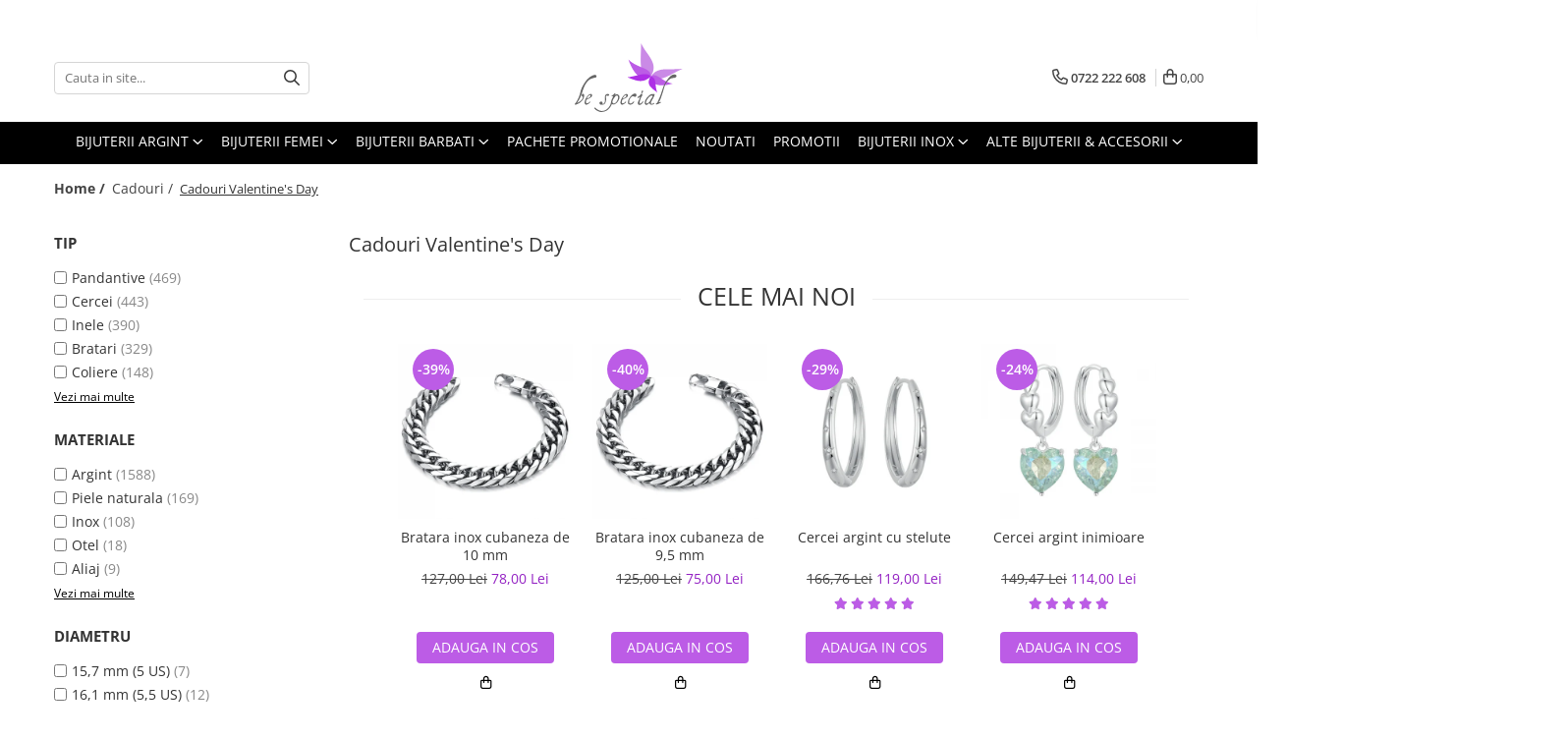

--- FILE ---
content_type: text/html; charset=UTF-8
request_url: https://www.bespecial.ro/cadouri-valentine-s-day/16-5-mm-6-us/sticla-murano-2/inele/alb-2?t=discounts
body_size: 81023
content:
<!DOCTYPE html>

<html lang="ro-ro">

	<head>
		<meta charset="UTF-8">

		<script src="https://gomagcdn.ro/themes/fashion/js/lazysizes.min.js?v=10221307-4.243" async=""></script>

		<script>
			function g_js(callbk){typeof callbk === 'function' ? window.addEventListener("DOMContentLoaded", callbk, false) : false;}
		</script>

					<link rel="icon" sizes="48x48" href="https://gomagcdn.ro/domains/bespecial.ro/files/favicon/favicon.png?v=1572290216">
			<link rel="apple-touch-icon" sizes="57x57" href="https://gomagcdn.ro/domains/bespecial.ro/files/favicon/favicon.png?v=1572290216">
		
		<style>
			/*body.loading{overflow:hidden;}
			body.loading #wrapper{opacity: 0;visibility: hidden;}
			body #wrapper{opacity: 1;visibility: visible;transition:all .1s ease-out;}*/

			.main-header .main-menu{min-height:43px;}
			.-g-hide{visibility:hidden;opacity:0;}

					</style>
		
		<link rel="preconnect" href="https://gomagcdn.ro"><link rel="dns-prefetch" href="https://fonts.googleapis.com" /><link rel="dns-prefetch" href="https://fonts.gstatic.com" /><link rel="dns-prefetch" href="https://www.glami.ro" /><link rel="dns-prefetch" href="https://connect.facebook.net" /><link rel="dns-prefetch" href="https://www.facebook.com" /><link rel="dns-prefetch" href="https://www.googletagmanager.com" /><link rel="dns-prefetch" href="https://static.hotjar.com" /><link rel="dns-prefetch" href="https://analytics.tiktok.com" /><link rel="dns-prefetch" href="https://googleads.g.doubleclick.net" />

					<link rel="preload" as="image" href="https://gomagcdn.ro/domains/bespecial.ro/files/product/large/lant-inox-militar-cu-bilute-army-60-cm-si-2-4-mm-grosime-copie-303115.jpg"   >
					<link rel="preload" as="image" href="https://gomagcdn.ro/domains/bespecial.ro/files/product/large/inel-tungsten-cu-insertie-de-abalone-si-lemn-hawaiian-902140.jpg"   >
		
		<link rel="preload" href="https://gomagcdn.ro/themes/fashion/js/plugins.js?v=10221307-4.243" as="script">

					<link rel="preload" href="https://gomagcdn.ro/domains/bespecial.ro/themes/fashion/js/custom.js?1756120355" as="script">
		
					<link rel="preload" href="https://www.bespecial.ro/theme/default.js?v=41762161706" as="script">
				
		<link rel="preload" href="https://gomagcdn.ro/themes/fashion/js/dev.js?v=10221307-4.243" as="script">

		
					<link rel="stylesheet" href="https://gomagcdn.ro/themes/fashion/css/main-min.css?v=10221307-4.243-1" data-values='{"blockScripts": "1"}'>
		
					<link rel="stylesheet" href="https://www.bespecial.ro/theme/default.css?v=41762161706">
		
					<link rel="stylesheet" href="https://gomagcdn.ro/domains/bespecial.ro/themes/fashion/css/custom.css?1756120354">
						<link rel="stylesheet" href="https://gomagcdn.ro/themes/fashion/css/dev-style.css?v=10221307-4.243-1">
		
		
		
		<link rel="alternate" hreflang="x-default" href="https://www.bespecial.ro/cadouri-valentine-s-day?t=discounts">
									<link rel="next" href="https://www.bespecial.ro/cadouri-valentine-s-day?t=discounts&o=discount&p=1" />					
		<meta name="expires" content="never">
		<meta name="revisit-after" content="1 days">
					<meta name="author" content="Gomag">
				<title>Cadouri Valentine's Day | BeSpecial.ro</title>


					<meta name="robots" content="noindex, follow">
						
		<meta name="description" content="Cauti Cadouri de Valentines Day? ✅Cumpara cadouri pentru el si pentru ea de ziua indragostitilor la preturi decente ✅Livrare GRATUITA ✅Ambalaj CADOU oferit gratis la majoritatea produselor">
		<meta class="viewport" name="viewport" content="width=device-width, initial-scale=1.0, user-scalable=yes">
							<meta property="og:description" content="Cauti Cadouri de Valentines Day? ✅Cumpara cadouri pentru el si pentru ea de ziua indragostitilor la preturi decente ✅Livrare GRATUITA ✅Ambalaj CADOU oferit gratis la majoritatea produselor"/>
							<meta property="og:image" content="https://www.bespecial.rohttps://gomagcdn.ro/domains/bespecial.ro/files/company/bijuterii-argint-bespecial-7051985330.svg"/>
																
		<meta name="distribution" content="Global">
		<meta name="owner" content="www.bespecial.ro">
		<meta name="publisher" content="www.bespecial.ro">
		<meta name="rating" content="General">
		<meta name="copyright" content="Copyright www.bespecial.ro 2026. All rights reserved">
		<link rel="search" href="https://www.bespecial.ro/opensearch.ro.xml" type="application/opensearchdescription+xml" title="Cautare"/>

		
							<script src="https://gomagcdn.ro/themes/fashion/js/jquery-2.1.4.min.js"></script>
			<script defer src="https://gomagcdn.ro/themes/fashion/js/jquery.autocomplete.js?v=20181023"></script>
			<script src="https://gomagcdn.ro/themes/fashion/js/gomag.config.js?v=10221307-4.243"></script>
			<script src="https://gomagcdn.ro/themes/fashion/js/gomag.js?v=10221307-4.243"></script>
		
													<!-- Glami piXel --><script>(function(f, a, s, h, i, o, n) {f['GlamiTrackerObject'] = i;
f[i]=f[i]||function(){(f[i].q=f[i].q||[]).push(arguments)};o=a.createElement(s),
n=a.getElementsByTagName(s)[0];o.async=1;o.src=h;n.parentNode.insertBefore(o,n)
})(window, document, 'script', '//www.glami.ro/js/compiled/pt.js', 'glami');

glami('create', '9025305F6037E29036F0EE58C2B8DB54', 'ro');
glami('track', 'PageView');</script><!-- End Glami piXel --><!-- Glami Category / Listing Tag -->
<script>
glami('track', 'ViewContent', {
content_type: 'category',
item_ids: ["17275", "18598", "17411", "16004", "18560", "13852", "2242", "17055", "25148", "21707"], // currently viewed first 10 product IDs in the category. Use the same IDs as you use in the feed (ITEM_ID).
product_names: ["Lant inox militar cu bilute army auriu 60 cm si 2,4 mm grosime", "Inel inox cu insertie de Abalone si Lemn Hawaiian", "Inel reglabil din inox auriu cu Soarele si Luna", "Inel inox Viking Triangle", "Inel fluorescent din inox cu Dragoni", "Cercei argint cu perle si zirconii albe", "Cercei argint 925 eleganti cu zirconii stil coroana", "Bratara piele naturala impletita si margele bazalt cu inchizatoare din inox", "Inel inox negru cu insertie de Abalone si Lemn Hawaiian", "Inel fluorescent din inox negru cu Dragoni"], // currently viewed first 10 product names. Use the same names as you use in the feed (PRODUCTNAME).
category_id: '23', // currently viewed category ID. Use the same category ID as you use in the feed (CATEGORY_ID)
category_text: 'Cadouri>Cadouri Valentine's Day' // currently viewed category_text. Use the same category_text as you use in the feed (CATEGORYTEXT)
});
</script> 
<!-- END Glami Category / Listing Tag --><!-- Global site tag (gtag.js) - Google Analytics -->
<script async src="https://www.googletagmanager.com/gtag/js?id=G-0MRS23C745"></script>
	<script>
 window.dataLayer = window.dataLayer || [];
  function gtag(){dataLayer.push(arguments);}
    var cookieValue = '';
  var name = 'g_c_consent' + "=";
  var decodedCookie = decodeURIComponent(document.cookie);
  var ca = decodedCookie.split(';');
  for(var i = 0; i <ca.length; i++) {
	var c = ca[i];
	while (c.charAt(0) == ' ') {
	  c = c.substring(1);
	}
	if (c.indexOf(name) == 0) {
	  cookieValue = c.substring(name.length, c.length);
	}
  }



if(cookieValue == ''){
	gtag('consent', 'default', {
	  'ad_storage': 'granted',
	  'ad_user_data': 'granted',
	  'ad_personalization': 'granted',
	  'analytics_storage': 'granted',
	  'personalization_storage': 'granted',
	  'functionality_storage': 'granted',
	  'security_storage': 'granted'
	});
	} else if(cookieValue != '-1'){


			gtag('consent', 'default', {
			'ad_storage': 'granted',
			'ad_user_data': 'granted',
			'ad_personalization': 'granted',
			'analytics_storage': 'granted',
			'personalization_storage': 'granted',
			'functionality_storage': 'granted',
			'security_storage': 'granted'
		});
	} else {
	 gtag('consent', 'default', {
		  'ad_storage': 'denied',
		  'ad_user_data': 'denied',
		  'ad_personalization': 'denied',
		  'analytics_storage': 'denied',
			'personalization_storage': 'denied',
			'functionality_storage': 'denied',
			'security_storage': 'denied'
		});

		 }
</script>
<script>

	
  gtag('js', new Date());

 
$.Gomag.bind('Cookie/Policy/Consent/Denied', function(){
	gtag('consent', 'update', {
		  'ad_storage': 'denied',
		  'ad_user_data': 'denied',
		  'ad_personalization': 'denied',
		  'analytics_storage': 'denied',
			'personalization_storage': 'denied',
			'functionality_storage': 'denied',
			'security_storage': 'denied'
		});
		})
$.Gomag.bind('Cookie/Policy/Consent/Granted', function(){
	gtag('consent', 'update', {
		  'ad_storage': 'granted',
		  'ad_user_data': 'granted',
		  'ad_personalization': 'granted',
		  'analytics_storage': 'granted',
			'personalization_storage': 'granted',
			'functionality_storage': 'granted',
			'security_storage': 'granted'
		});
		})
  gtag('config', 'G-0MRS23C745', {allow_enhanced_conversions: true });
</script>
<script>
	function gaBuildProductVariant(product)
	{
		let _return = '';
		if(product.version != undefined)
		{
			$.each(product.version, function(i, a){
				_return += (_return == '' ? '' : ', ')+a.value;
			})
		}
		return _return;
	}

</script>
<script>
	$.Gomag.bind('Product/Add/To/Cart/After/Listing', function gaProductAddToCartLV4(event, data) {
		if(data.product !== undefined) {
			var gaProduct = false;
			if(typeof(gaProducts) != 'undefined' && gaProducts[data.product.id] != undefined)
			{
				gaProduct = gaProducts[data.product.id];

			}

			if(gaProduct == false)
			{
				gaProduct = {};
				gaProduct.item_id = data.product.id;
				gaProduct.currency = data.product.currency ? (String(data.product.currency).toLowerCase() == 'lei' ? 'RON' : data.product.currency) : 'RON';
				gaProduct.item_name =  data.product.sku ;
				gaProduct.item_variant= gaBuildProductVariant(data.product);
				gaProduct.item_brand = data.product.brand;
				gaProduct.item_category = data.product.category;

			}

			gaProduct.price = parseFloat(data.product.price).toFixed(2);
			gaProduct.quantity = data.product.productQuantity;
			gtag("event", "add_to_cart", {
				currency: gaProduct.currency,
				value: parseFloat(gaProduct.price) * parseFloat(gaProduct.quantity),
				items: [
					gaProduct
				]
			});

		}
	})
	$.Gomag.bind('Product/Add/To/Cart/After/Details', function gaProductAddToCartDV4(event, data){

		if(data.product !== undefined){

			var gaProduct = false;
			if(
				typeof(gaProducts) != 'undefined'
				&&
				gaProducts[data.product.id] != undefined
			)
			{
				var gaProduct = gaProducts[data.product.id];
			}

			if(gaProduct == false)
			{
				gaProduct = {};
				gaProduct.item_id = data.product.id;
				gaProduct.currency = data.product.currency ? (String(data.product.currency).toLowerCase() == 'lei' ? 'RON' : data.product.currency) : 'RON';
				gaProduct.item_name =  data.product.sku ;
				gaProduct.item_variant= gaBuildProductVariant(data.product);
				gaProduct.item_brand = data.product.brand;
				gaProduct.item_category = data.product.category;

			}

			gaProduct.price = parseFloat(data.product.price).toFixed(2);
			gaProduct.quantity = data.product.productQuantity;


			gtag("event", "add_to_cart", {
			  currency: gaProduct.currency,
			  value: parseFloat(gaProduct.price) * parseFloat(gaProduct.quantity),
			  items: [
				gaProduct
			  ]
			});
        }

	})
	 $.Gomag.bind('Product/Remove/From/Cart', function gaProductRemovedFromCartV4(event, data){
		var envData = $.Gomag.getEnvData();
		var products = envData.products;

		if(data.data.product !== undefined && products[data.data.product] !== undefined){


			var dataProduct = products[data.data.product];


			gaProduct = {};
			gaProduct.item_id = dataProduct.id;

			gaProduct.item_name =   dataProduct.sku ;
			gaProduct.currency = dataProduct.currency ? (String(dataProduct.currency).toLowerCase() == 'lei' ? 'RON' : dataProduct.currency) : 'RON';
			gaProduct.item_category = dataProduct.category;
			gaProduct.item_brand = dataProduct.brand;
			gaProduct.price = parseFloat(dataProduct.price).toFixed(2);
			gaProduct.quantity = data.data.quantity;
			gaProduct.item_variant= gaBuildProductVariant(dataProduct);
			gtag("event", "remove_from_cart", {
			  currency: gaProduct.currency,
			  value: parseFloat(gaProduct.price) * parseFloat(gaProduct.quantity),
			  items: [
				gaProduct
			  ]
			});
        }

	});

	 $.Gomag.bind('Cart/Quantity/Update', function gaCartQuantityUpdateV4(event, data){
		var envData = $.Gomag.getEnvData();
		var products = envData.products;
		if(!data.data.finalQuantity || !data.data.initialQuantity)
		{
			return false;
		}
		var dataProduct = products[data.data.product];
		if(dataProduct == undefined)
		{
			return false;
		}

		gaProduct = {};
		gaProduct.item_id = dataProduct.id;
		gaProduct.currency = dataProduct.currency ? (String(dataProduct.currency).toLowerCase() == 'lei' ? 'RON' : dataProduct.currency) : 'RON';
		gaProduct.item_name =  dataProduct.sku ;

		gaProduct.item_category = dataProduct.category;
		gaProduct.item_brand = dataProduct.brand;
		gaProduct.price = parseFloat(dataProduct.price).toFixed(2);
		gaProduct.item_variant= gaBuildProductVariant(dataProduct);
		if(parseFloat(data.data.initialQuantity) < parseFloat(data.data.finalQuantity))
		{
			var quantity = parseFloat(data.data.finalQuantity) - parseFloat(data.data.initialQuantity);
			gaProduct.quantity = quantity;

			gtag("event", "add_to_cart", {
			  currency: gaProduct.currency,
			  value: parseFloat(gaProduct.price) * parseFloat(gaProduct.quantity),
			  items: [
				gaProduct
			  ]
			});
		}
		else if(parseFloat(data.data.initialQuantity) > parseFloat(data.data.finalQuantity))
		{
			var quantity = parseFloat(data.data.initialQuantity) - parseFloat(data.data.finalQuantity);
			gaProduct.quantity = quantity;
			gtag("event", "remove_from_cart", {
			  currency: gaProduct.currency,
			  value: parseFloat(gaProduct.price) * parseFloat(gaProduct.quantity),
			  items: [
				gaProduct
			  ]
			});
		}

	});

</script>
<script>
!function (w, d, t) {
  w.TiktokAnalyticsObject=t;var ttq=w[t]=w[t]||[];ttq.methods=["page","track","identify","instances","debug","on","off","once","ready","alias","group","enableCookie","disableCookie","holdConsent","revokeConsent","grantConsent"],ttq.setAndDefer=function(t,e){t[e]=function(){t.push([e].concat(Array.prototype.slice.call(arguments,0)))}};for(var i=0;i<ttq.methods.length;i++)ttq.setAndDefer(ttq,ttq.methods[i]);ttq.instance=function(t){for(
var e=ttq._i[t]||[],n=0;n<ttq.methods.length;n++)ttq.setAndDefer(e,ttq.methods[n]);return e},ttq.load=function(e,n){var r="https://analytics.tiktok.com/i18n/pixel/events.js",o=n&&n.partner;ttq._i=ttq._i||{},ttq._i[e]=[],ttq._i[e]._u=r,ttq._t=ttq._t||{},ttq._t[e]=+new Date,ttq._o=ttq._o||{},ttq._o[e]=n||{};n=document.createElement("script")
;n.type="text/javascript",n.async=!0,n.src=r+"?sdkid="+e+"&lib="+t;e=document.getElementsByTagName("script")[0];e.parentNode.insertBefore(n,e)};


  ttq.load('CTCM0QBC77U4G4EH1L2G');
  ttq.page();
}(window, document, 'ttq');
</script><script>
        (function(d, s, i) {
            var f = d.getElementsByTagName(s)[0], j = d.createElement(s);
            j.async = true;
            j.src = "https://t.themarketer.com/t/j/" + i;
            f.parentNode.insertBefore(j, f);
        })(document, "script", "PHM5KR9J");
    </script><script>
function gmsc(name, value)
{
	if(value != undefined && value)
	{
		var expires = new Date();
		expires.setTime(expires.getTime() + parseInt(3600*24*1000*90));
		document.cookie = encodeURIComponent(name) + "=" + encodeURIComponent(value) + '; expires='+ expires.toUTCString() + "; path=/";
	}
}
let gmqs = window.location.search;
let gmup = new URLSearchParams(gmqs);
gmsc('g_sc', gmup.get('shop_campaign'));
gmsc('shop_utm_campaign', gmup.get('utm_campaign'));
gmsc('shop_utm_medium', gmup.get('utm_medium'));
gmsc('shop_utm_source', gmup.get('utm_source'));
</script><!-- Google Tag Manager -->
    <script>(function(w,d,s,l,i){w[l]=w[l]||[];w[l].push({'gtm.start':
    new Date().getTime(),event:'gtm.js'});var f=d.getElementsByTagName(s)[0],
    j=d.createElement(s),dl=l!='dataLayer'?'&l='+l:'';j.async=true;j.src=
    'https://www.googletagmanager.com/gtm.js?id='+i+dl;f.parentNode.insertBefore(j,f);
    })(window,document,'script','dataLayer','GTM-WZHH8K7');</script>
    <!-- End Google Tag Manager --><script>
window.dataLayer = window.dataLayer || [];
window.gtag = window.gtag || function(){dataLayer.push(arguments);}
</script><script>
    (function (w, d, s, o, t, r) {
        w.__aqpxConfig = {
            platform: 'gomag',
            appId: 1420,
            debugMode: false,
            dataLayer: 'dataLayerAq',
            events: ['default', 'default_consent', 'view_item', 'add_to_cart', 'remove_from_cart', 'add_to_wishlist', 'purchase', 'begin_checkout', 'view_cart', 'view_item_list']
        };
        w.__aqpxQueue = w.__aqpxQueue || [];
        w.AQPX = w.AQPX || function () { w.__aqpxQueue.push(arguments) };
        t = d.createElement(s);
        r = d.getElementsByTagName(s)[0];
        t.async = 1;
        t.src = o;
        r.parentNode.insertBefore(t, r);
    })(window, document, 'script', '//cdn.aqurate.ai/pixel/js/aqpx.min.js#latest-generation');
</script><!-- Facebook Pixel Code -->
				<script>
				!function(f,b,e,v,n,t,s){if(f.fbq)return;n=f.fbq=function(){n.callMethod?
				n.callMethod.apply(n,arguments):n.queue.push(arguments)};if(!f._fbq)f._fbq=n;
				n.push=n;n.loaded=!0;n.version="2.0";n.queue=[];t=b.createElement(e);t.async=!0;
				t.src=v;s=b.getElementsByTagName(e)[0];s.parentNode.insertBefore(t,s)}(window,
				document,"script","//connect.facebook.net/en_US/fbevents.js");

				fbq("init", "1493644534274205");
				fbq("track", "PageView");</script>
				<!-- End Facebook Pixel Code -->
				<script>
				$.Gomag.bind('User/Ajax/Data/Loaded', function(event, data){
					if(data != undefined && data.data != undefined)
					{
						var eventData = data.data;
						if(eventData.facebookUserData != undefined)
						{
							$('body').append(eventData.facebookUserData);
						}
					}
				})
				</script>
				<meta name="facebook-domain-verification" content="uzaaansaz9a8nsndimuku7k9kpjrzy" /><!-- Hotjar Tracking Code for www.bespecial.ro -->
<script>
    (function(h,o,t,j,a,r){
        h.hj=h.hj||function(){(h.hj.q=h.hj.q||[]).push(arguments)};
        h._hjSettings={hjid:856616,hjsv:6};
        a=o.getElementsByTagName('head')[0];
        r=o.createElement('script');r.async=1;
        r.src=t+h._hjSettings.hjid+j+h._hjSettings.hjsv;
        a.appendChild(r);
    })(window,document,'https://static.hotjar.com/c/hotjar-','.js?sv=');
</script> <meta name="google-site-verification" content="dSfJZYyDvIPcuXKgBnSMm6AaP39d9IKYRst7TdOl-Ms" />					
		
	</head>

	<body class="" style="">

		<script >
			function _addCss(url, attribute, value, loaded){
				var _s = document.createElement('link');
				_s.rel = 'stylesheet';
				_s.href = url;
				_s.type = 'text/css';
				if(attribute)
				{
					_s.setAttribute(attribute, value)
				}
				if(loaded){
					_s.onload = function(){
						var dom = document.getElementsByTagName('body')[0];
						//dom.classList.remove('loading');
					}
				}
				var _st = document.getElementsByTagName('link')[0];
				_st.parentNode.insertBefore(_s, _st);
			}
			//_addCss('https://fonts.googleapis.com/css2?family=Open+Sans:ital,wght@0,300;0,400;0,600;0,700;1,300;1,400&display=swap');
			_addCss('https://gomagcdn.ro/themes/_fonts/Open-Sans.css');

		</script>
		<script>
				/*setTimeout(
				  function()
				  {
				   document.getElementsByTagName('body')[0].classList.remove('loading');
				  }, 1000);*/
		</script>
							
		
		<div id="wrapper">
			<!-- BLOCK:c112f4a44c4d47575fa061b929b450b3 start -->
<div id="_cartSummary" class="hide"></div>

<script >
	$(document).ready(function() {

		$(document).on('keypress', '.-g-input-loader', function(){
			$(this).addClass('-g-input-loading');
		})

		$.Gomag.bind('Product/Add/To/Cart/After', function(eventResponse, properties)
		{
									var data = JSON.parse(properties.data);
			$('.q-cart').html(data.quantity);
			if(parseFloat(data.quantity) > 0)
			{
				$('.q-cart').removeClass('hide');
			}
			else
			{
				$('.q-cart').addClass('hide');
			}
			$('.cartPrice').html(data.subtotal + ' ' + data.currency);
			$('.cartProductCount').html(data.quantity);


		})
		$('#_cartSummary').on('updateCart', function(event, cart) {
			var t = $(this);

			$.get('https://www.bespecial.ro/cart-update', {
				cart: cart
			}, function(data) {

				$('.q-cart').html(data.quantity);
				if(parseFloat(data.quantity) > 0)
				{
					$('.q-cart').removeClass('hide');
				}
				else
				{
					$('.q-cart').addClass('hide');
				}
				$('.cartPrice').html(data.subtotal + ' ' + data.currency);
				$('.cartProductCount').html(data.quantity);
			}, 'json');
			window.ga = window.ga || function() {
				(ga.q = ga.q || []).push(arguments)
			};
			ga('send', 'event', 'Buton', 'Click', 'Adauga_Cos');
		});

		if(window.gtag_report_conversion) {
			$(document).on("click", 'li.phone-m', function() {
				var phoneNo = $('li.phone-m').children( "a").attr('href');
				gtag_report_conversion(phoneNo);
			});

		}

	});
</script>



<header class="main-header container-bg clearfix" data-block="headerBlock">
	<div class="discount-tape container-h full -g-hide" id="_gomagHellobar">
<style>
.discount-tape{position: relative;width:100%;padding:0;text-align:center;font-size:14px;overflow: hidden;z-index:99;}
.discount-tape a{color: #000000;}
.Gomag-HelloBar{padding:10px;}
@media screen and (max-width: 767px){.discount-tape{font-size:13px;}}
</style>
<div class="Gomag-HelloBar" style="background: #d9ecf2;color: #000000;">
	
		❄️ Winter Sale:  pana la -70% + 10% puncte de loialitate din valoarea cosului (cashback in cont) ❄️
					&nbsp;
			<span class="hb-timer" style="display:none;">
				<span class="hb-timer-message"></span>
				<span class="hb-card hb-timer-days">00</span>
				<span class="hb-timer-days-dots" style="margin: 0 -2px;">:</span>
				<span class="hb-card hb-timer-hours">00</span>
				<span class="hb-timer-dots" style="margin: 0 -2px;">:</span>
				<span class="hb-card hb-timer-minutes">00</span>
				<span class="hb-timer-dots" style="margin: 0 -2px;">:</span>
				<span class="hb-card hb-timer-seconds">00</span>
			</span>
			
			<style>
			.Gomag-HelloBar{padding-right:45px!important;}
			.closeHelloBar{display: flex;align-items: center;justify-content: center;position: absolute;top: 0;bottom: 0;right: 10px;height: 24px;width: 24px;margin: auto;text-align:center;font-size:18px;line-height: 1;color:#444!important;background: #fff;border-radius: 50%;}
			.closeHelloBar .fa{font-weight:400;}
			@media screen and (max-width: 767px){.closeHelloBar{top: 8px;margin:0;}}
		</style>
		<a href="#" rel="nofollow" class="closeHelloBar -g-no-url"><i class="fa fa-close" aria-hidden="true"></i></a>

		<script>
			$(document).ready(function(){
				$(document).on('click', '.closeHelloBar', function(){
					$.Gomag.setCookie('widget13', '1', 86400000, true);
					$('.Gomag-HelloBar').remove();
					$('#_gomagHellobar').hide();
				})
			})
		</script>
	</div>
	<script>if(void 0===NowTimeHelloBar){var NowTimeHelloBar=1769372551,StartTime=1769372551,EndTime=1769810400;if(NowTimeHelloBar<StartTime)var TotalSeconds=parseInt(StartTime)-parseInt(NowTimeHelloBar);else TotalSeconds=parseInt(EndTime)-parseInt(NowTimeHelloBar);function LeadingZero(e){return e<10?"0"+e:+e}var secondPassed=function(){var e=TotalSeconds,t=Math.floor(e/24/3600);e-=3600*t*24;var o=Math.floor(e/3600);e-=3600*o;var a=Math.floor(e/60);e-=60*a,t>0?$(".hb-timer-days").text(LeadingZero(t)):($(".hb-timer-days").css("display","none"),$(".hb-timer-days-dots").css("display","none")),$(".hb-timer-hours").text(LeadingZero(o)),$(".hb-timer-minutes").text(LeadingZero(a)),$(".hb-timer-seconds").text(LeadingZero(e)),$(".hb-timer").css("display","inline-block"),0==TotalSeconds&&clearInterval(countdownTimer),TotalSeconds-=1;TotalSeconds<0?$('#_gomagHellobar').remove():'';},countdownTimer=setInterval(secondPassed,1e3);secondPassed()}else {var NowTimeHelloBar=1769372551,StartTime=1769372551,EndTime=1769810400;}
	</script>
<div class="clear"></div>
</div>

		
	<div class="top-head-bg container-h full">

		<div class="top-head container-h">
			<div class="row">
				<div class="col-md-3 col-sm-3 col-xs-5 logo-h">
					
	<a href="https://www.bespecial.ro" id="logo" data-pageId="2">
		<img src="https://gomagcdn.ro/domains/bespecial.ro/files/company/bijuterii-argint-bespecial-7051985330.svg" fetchpriority="high" class="img-responsive" alt="bespecial" title="bespecial" width="200" height="50" style="width:auto;">
	</a>
				</div>
				<div class="col-md-4 col-sm-4 col-xs-7 main search-form-box">
					
<form name="search-form" class="search-form" action="https://www.bespecial.ro/produse" id="_searchFormMainHeader">

	<input id="_autocompleteSearchMainHeader" name="c" class="input-placeholder -g-input-loader" type="text" placeholder="Cauta in site..." aria-label="Search"  value="">
	<button id="_doSearch" class="search-button" aria-hidden="true">
		<i class="fa fa-search" aria-hidden="true"></i>
	</button>

				<script >
			$(document).ready(function() {

				$('#_autocompleteSearchMainHeader').autocomplete({
					serviceUrl: 'https://www.bespecial.ro/autocomplete',
					minChars: 2,
					deferRequestBy: 700,
					appendTo: '#_searchFormMainHeader',
					width: parseInt($('#_doSearch').offset().left) - parseInt($('#_autocompleteSearchMainHeader').offset().left),
					formatResult: function(suggestion, currentValue) {
						return suggestion.value;
					},
					onSelect: function(suggestion) {
						$(this).val(suggestion.data);
					},
					onSearchComplete: function(suggestion) {
						$(this).removeClass('-g-input-loading');
					}
				});
				$(document).on('click', '#_doSearch', function(e){
					e.preventDefault();
					if($('#_autocompleteSearchMainHeader').val() != '')
					{
						$('#_searchFormMainHeader').submit();
					}
				})
			});
		</script>
	

</form>
				</div>
				<div class="col-md-5 col-sm-5 acount-section">
					
<ul>
	<li class="search-m hide">
		<a href="#" class="-g-no-url" aria-label="Cauta in site..." data-pageId="">
			<i class="fa fa-search search-open" aria-hidden="true"></i>
			<i style="display:none" class="fa fa-times search-close" aria-hidden="true"></i>
		</a>
	</li>
	<li class="-g-user-icon -g-user-icon-empty">
			
	</li>
	
				<li class="contact-header">
			<a href="tel:0722 222 608" aria-label="Contacteaza-ne" data-pageId="3">
				<i class="fa fa-phone" aria-hidden="true"></i>
								<span>0722 222 608</span>
			</a>
		</li>
			<li class="wishlist-header hide">
		<a href="https://www.bespecial.ro/wishlist" aria-label="Wishlist" data-pageId="28">
			<span class="-g-wishlist-product-count -g-hide"></span>
			<i class="fa fa-heart-o" aria-hidden="true"></i>
			<span class="">Favorite</span>
		</a>
	</li>
	<li class="cart-header-btn cart">
		<a class="cart-drop _showCartHeader" href="https://www.bespecial.ro/cos-de-cumparaturi" aria-label="Cos de cumparaturi">
			<span class="q-cart hide">0</span>
			<i class="fa fa-shopping-bag" aria-hidden="true"></i>
			<span class="count cartPrice">0,00
				
			</span>
		</a>
					<div class="cart-dd  _cartShow cart-closed"></div>
			</li>

	</ul>

	<script>
		$(document).ready(function() {
			//Cart
							$('.cart').mouseenter(function() {
					$.Gomag.showCartSummary('div._cartShow');
				}).mouseleave(function() {
					$.Gomag.hideCartSummary('div._cartShow');
					$('div._cartShow').removeClass('cart-open');
				});
						$(document).on('click', '.dropdown-toggle', function() {
				window.location = $(this).attr('href');
			})
		})
	</script>

				</div>
			</div>
		</div>
	</div>


<div id="navigation">
	<nav id="main-menu" class="main-menu container-h full clearfix">
		<a href="#" class="menu-trg -g-no-url" title="Produse">
			<span>&nbsp;</span>
		</a>
		
<div class="container-h nav-menu-hh clearfix">

	<!-- BASE MENU -->
	<ul class="
			nav-menu base-menu container-h
			
			
		">

		

			
		<li class="menu-drop __GomagMM ">
							<a
					href="http://www.bespecial.ro/bijuterii-argint-dupa-tip"
					class="  "
					rel="  "
					
					title="Bijuterii argint"
					data-Gomag=''
					data-block-name="mainMenuD0"
					data-pageId= ""
					data-block="mainMenuD">
											<span class="list">Bijuterii argint</span>
						<i class="fa fa-angle-down"></i>
				</a>

									<div class="menu-dd">
										<ul class="drop-list clearfix w100">
																																						<li class="fl">
										<div class="col">
											<p class="title">
												<a
												href="https://www.bespecial.ro/cercei-argint"
												class="title    "
												rel="  "
												
												title="Cercei argint"
												data-Gomag=''
												data-block-name="mainMenuD1"
												data-block="mainMenuD"
												data-pageId= ""
												>
																										Cercei argint
												</a>
											</p>
																						
										</div>
									</li>
																																<li class="fl">
										<div class="col">
											<p class="title">
												<a
												href="http://www.bespecial.ro/lanturi-argint"
												class="title    "
												rel="  "
												
												title="Lantisoare argint"
												data-Gomag=''
												data-block-name="mainMenuD1"
												data-block="mainMenuD"
												data-pageId= ""
												>
																										Lantisoare argint
												</a>
											</p>
																						
										</div>
									</li>
																																<li class="fl">
										<div class="col">
											<p class="title">
												<a
												href="http://www.bespecial.ro/pandantive-argint"
												class="title    "
												rel="  "
												
												title="Pandantive argint"
												data-Gomag=''
												data-block-name="mainMenuD1"
												data-block="mainMenuD"
												data-pageId= ""
												>
																										Pandantive argint
												</a>
											</p>
																						
										</div>
									</li>
																																<li class="fl">
										<div class="col">
											<p class="title">
												<a
												href="http://www.bespecial.ro/inele-argint"
												class="title    "
												rel="  "
												
												title="Inele argint"
												data-Gomag=''
												data-block-name="mainMenuD1"
												data-block="mainMenuD"
												data-pageId= ""
												>
																										Inele argint
												</a>
											</p>
																						
										</div>
									</li>
																																<li class="fl">
										<div class="col">
											<p class="title">
												<a
												href="http://www.bespecial.ro/bratari-argint"
												class="title    "
												rel="  "
												
												title="Bratari argint"
												data-Gomag=''
												data-block-name="mainMenuD1"
												data-block="mainMenuD"
												data-pageId= ""
												>
																										Bratari argint
												</a>
											</p>
																						
										</div>
									</li>
																																<li class="fl">
										<div class="col">
											<p class="title">
												<a
												href="http://www.bespecial.ro/coliere-argint"
												class="title    "
												rel="  "
												
												title="Coliere argint"
												data-Gomag=''
												data-block-name="mainMenuD1"
												data-block="mainMenuD"
												data-pageId= ""
												>
																										Coliere argint
												</a>
											</p>
																						
										</div>
									</li>
																																<li class="fl">
										<div class="col">
											<p class="title">
												<a
												href="http://www.bespecial.ro/seturi-argint"
												class="title    "
												rel="  "
												
												title="Seturi argint"
												data-Gomag=''
												data-block-name="mainMenuD1"
												data-block="mainMenuD"
												data-pageId= ""
												>
																										Seturi argint
												</a>
											</p>
																						
										</div>
									</li>
																																<li class="fl">
										<div class="col">
											<p class="title">
												<a
												href="http://www.bespecial.ro/talismane-argint"
												class="title    "
												rel="  "
												
												title="Talismane argint"
												data-Gomag=''
												data-block-name="mainMenuD1"
												data-block="mainMenuD"
												data-pageId= ""
												>
																										Talismane argint
												</a>
											</p>
																						
										</div>
									</li>
																																<li class="fl">
										<div class="col">
											<p class="title">
												<a
												href="https://www.bespecial.ro/bijuterii-argint-cu-perle"
												class="title    "
												rel="  "
												
												title="Bijuterii argint cu perle"
												data-Gomag=''
												data-block-name="mainMenuD1"
												data-block="mainMenuD"
												data-pageId= ""
												>
																										Bijuterii argint cu perle
												</a>
											</p>
																						
										</div>
									</li>
																																<li class="fl">
										<div class="col">
											<p class="title">
												<a
												href="https://www.bespecial.ro/bijuterii-argint-cu-zirconii"
												class="title    "
												rel="  "
												
												title="Bijuterii argint cu zirconii"
												data-Gomag=''
												data-block-name="mainMenuD1"
												data-block="mainMenuD"
												data-pageId= ""
												>
																										Bijuterii argint cu zirconii
												</a>
											</p>
																						
										</div>
									</li>
																																<li class="fl">
										<div class="col">
											<p class="title">
												<a
												href="https://www.bespecial.ro/bijuterii-argint-simplu"
												class="title    "
												rel="  "
												
												title="Bijuterii argint simplu"
												data-Gomag=''
												data-block-name="mainMenuD1"
												data-block="mainMenuD"
												data-pageId= ""
												>
																										Bijuterii argint simplu
												</a>
											</p>
																						
										</div>
									</li>
																																<li class="fl">
										<div class="col">
											<p class="title">
												<a
												href="https://www.bespecial.ro/bijuterii-argint-cu-pietre-semipretioase"
												class="title    "
												rel="  "
												
												title="Bijuterii argint cu pietre semipretioase"
												data-Gomag=''
												data-block-name="mainMenuD1"
												data-block="mainMenuD"
												data-pageId= ""
												>
																										Bijuterii argint cu pietre semipretioase
												</a>
											</p>
																						
										</div>
									</li>
																																<li class="fl">
										<div class="col">
											<p class="title">
												<a
												href="https://www.bespecial.ro/bijuterii-argint-placate-cu-aur"
												class="title    "
												rel="  "
												
												title="Bijuterii argint placat cu aur"
												data-Gomag=''
												data-block-name="mainMenuD1"
												data-block="mainMenuD"
												data-pageId= ""
												>
																										Bijuterii argint placat cu aur
												</a>
											</p>
																						
										</div>
									</li>
																																<li class="fl">
										<div class="col">
											<p class="title">
												<a
												href="https://www.bespecial.ro/bijuterii-argint-cu-diverse-materiale"
												class="title    "
												rel="  "
												
												title="Bijuterii argint cu diverse materiale"
												data-Gomag=''
												data-block-name="mainMenuD1"
												data-block="mainMenuD"
												data-pageId= ""
												>
																										Bijuterii argint cu diverse materiale
												</a>
											</p>
																						
										</div>
									</li>
																																<li class="fl">
										<div class="col">
											<p class="title">
												<a
												href="https://www.bespecial.ro/bijuterii-argint-cu-murano"
												class="title    "
												rel="  "
												
												title="Bijuterii argint cu murano"
												data-Gomag=''
												data-block-name="mainMenuD1"
												data-block="mainMenuD"
												data-pageId= ""
												>
																										Bijuterii argint cu murano
												</a>
											</p>
																						
										</div>
									</li>
																													</ul>
																	</div>
									
		</li>
		
		<li class="menu-drop __GomagMM ">
							<a
					href="https://www.bespecial.ro/bijuterii-pentru-femei"
					class="  "
					rel="  "
					
					title="Bijuterii Femei"
					data-Gomag=''
					data-block-name="mainMenuD0"
					data-pageId= "1"
					data-block="mainMenuD">
											<span class="list">Bijuterii Femei</span>
						<i class="fa fa-angle-down"></i>
				</a>

									<div class="menu-dd">
										<ul class="drop-list clearfix w100">
																																						<li class="fl">
										<div class="col">
											<p class="title">
												<a
												href="https://www.bespecial.ro/inele"
												class="title    "
												rel="  "
												
												title="Inele Dama"
												data-Gomag=''
												data-block-name="mainMenuD1"
												data-block="mainMenuD"
												data-pageId= "118"
												>
																										Inele Dama
												</a>
											</p>
																						
										</div>
									</li>
																																<li class="fl">
										<div class="col">
											<p class="title">
												<a
												href="https://www.bespecial.ro/cercei"
												class="title    "
												rel="  "
												
												title="Cercei Dama"
												data-Gomag=''
												data-block-name="mainMenuD1"
												data-block="mainMenuD"
												data-pageId= "118"
												>
																										Cercei Dama
												</a>
											</p>
																						
										</div>
									</li>
																																<li class="fl">
										<div class="col">
											<p class="title">
												<a
												href="https://www.bespecial.ro/bratari"
												class="title    "
												rel="  "
												
												title="Bratari Dama"
												data-Gomag=''
												data-block-name="mainMenuD1"
												data-block="mainMenuD"
												data-pageId= "118"
												>
																										Bratari Dama
												</a>
											</p>
																						
										</div>
									</li>
																																<li class="fl">
										<div class="col">
											<p class="title">
												<a
												href="https://www.bespecial.ro/lanturi"
												class="title    "
												rel="  "
												
												title="Lanturi Dama"
												data-Gomag=''
												data-block-name="mainMenuD1"
												data-block="mainMenuD"
												data-pageId= "118"
												>
																										Lanturi Dama
												</a>
											</p>
																						
										</div>
									</li>
																																<li class="fl">
										<div class="col">
											<p class="title">
												<a
												href="https://www.bespecial.ro/pandantive"
												class="title    "
												rel="  "
												
												title="Pandantive Femei"
												data-Gomag=''
												data-block-name="mainMenuD1"
												data-block="mainMenuD"
												data-pageId= "118"
												>
																										Pandantive Femei
												</a>
											</p>
																						
										</div>
									</li>
																																<li class="fl">
										<div class="col">
											<p class="title">
												<a
												href="https://www.bespecial.ro/coliere"
												class="title    "
												rel="  "
												
												title="Coliere Dama"
												data-Gomag=''
												data-block-name="mainMenuD1"
												data-block="mainMenuD"
												data-pageId= "118"
												>
																										Coliere Dama
												</a>
											</p>
																						
										</div>
									</li>
																																<li class="fl">
										<div class="col">
											<p class="title">
												<a
												href="https://www.bespecial.ro/seturi"
												class="title    "
												rel="  "
												
												title="Seturi Dama"
												data-Gomag=''
												data-block-name="mainMenuD1"
												data-block="mainMenuD"
												data-pageId= "118"
												>
																										Seturi Dama
												</a>
											</p>
																						
										</div>
									</li>
																																<li class="fl">
										<div class="col">
											<p class="title">
												<a
												href="https://www.bespecial.ro/butoni"
												class="title    "
												rel="  "
												
												title="Butoni Dama"
												data-Gomag=''
												data-block-name="mainMenuD1"
												data-block="mainMenuD"
												data-pageId= "118"
												>
																										Butoni Dama
												</a>
											</p>
																						
										</div>
									</li>
																																<li class="fl">
										<div class="col">
											<p class="title">
												<a
												href="https://www.bespecial.ro/brose"
												class="title    "
												rel="  "
												
												title="Brose Dama"
												data-Gomag=''
												data-block-name="mainMenuD1"
												data-block="mainMenuD"
												data-pageId= "118"
												>
																										Brose Dama
												</a>
											</p>
																						
										</div>
									</li>
																																<li class="fl">
										<div class="col">
											<p class="title">
												<a
												href="https://www.bespecial.ro/talismane"
												class="title    "
												rel="  "
												
												title="Talismane"
												data-Gomag=''
												data-block-name="mainMenuD1"
												data-block="mainMenuD"
												data-pageId= "118"
												>
																										Talismane
												</a>
											</p>
																						
										</div>
									</li>
																													</ul>
																	</div>
									
		</li>
		
		<li class="menu-drop __GomagMM ">
							<a
					href="https://www.bespecial.ro/bijuterii-pentru-barbati"
					class="  "
					rel="  "
					
					title="Bijuterii Barbati"
					data-Gomag=''
					data-block-name="mainMenuD0"
					data-pageId= "15"
					data-block="mainMenuD">
											<span class="list">Bijuterii Barbati</span>
						<i class="fa fa-angle-down"></i>
				</a>

									<div class="menu-dd">
										<ul class="drop-list clearfix w100">
																																						<li class="fl">
										<div class="col">
											<p class="title">
												<a
												href="https://www.bespecial.ro/bratari-16"
												class="title    "
												rel="  "
												
												title="Bratari Barbati"
												data-Gomag=''
												data-block-name="mainMenuD1"
												data-block="mainMenuD"
												data-pageId= "118"
												>
																										Bratari Barbati
												</a>
											</p>
																						
										</div>
									</li>
																																<li class="fl">
										<div class="col">
											<p class="title">
												<a
												href="https://www.bespecial.ro/inele-124"
												class="title    "
												rel="  "
												
												title="Inele Barbati"
												data-Gomag=''
												data-block-name="mainMenuD1"
												data-block="mainMenuD"
												data-pageId= "118"
												>
																										Inele Barbati
												</a>
											</p>
																						
										</div>
									</li>
																																<li class="fl">
										<div class="col">
											<p class="title">
												<a
												href="https://www.bespecial.ro/coliere-barbati"
												class="title    "
												rel="  "
												
												title="Coliere Barbati"
												data-Gomag=''
												data-block-name="mainMenuD1"
												data-block="mainMenuD"
												data-pageId= "118"
												>
																										Coliere Barbati
												</a>
											</p>
																						
										</div>
									</li>
																																<li class="fl">
										<div class="col">
											<p class="title">
												<a
												href="https://www.bespecial.ro/cercei-26"
												class="title    "
												rel="  "
												
												title="Cercei Barbati"
												data-Gomag=''
												data-block-name="mainMenuD1"
												data-block="mainMenuD"
												data-pageId= "118"
												>
																										Cercei Barbati
												</a>
											</p>
																						
										</div>
									</li>
																																<li class="fl">
										<div class="col">
											<p class="title">
												<a
												href="https://www.bespecial.ro/lanturi-37"
												class="title    "
												rel="  "
												
												title="Lanturi Barbati"
												data-Gomag=''
												data-block-name="mainMenuD1"
												data-block="mainMenuD"
												data-pageId= "118"
												>
																										Lanturi Barbati
												</a>
											</p>
																						
										</div>
									</li>
																																<li class="fl">
										<div class="col">
											<p class="title">
												<a
												href="https://www.bespecial.ro/butoni-99"
												class="title    "
												rel="  "
												
												title="Butoni Barbati"
												data-Gomag=''
												data-block-name="mainMenuD1"
												data-block="mainMenuD"
												data-pageId= "118"
												>
																										Butoni Barbati
												</a>
											</p>
																						
										</div>
									</li>
																																<li class="fl">
										<div class="col">
											<p class="title">
												<a
												href="https://www.bespecial.ro/talismane-323"
												class="title    "
												rel="  "
												
												title="Talismane"
												data-Gomag=''
												data-block-name="mainMenuD1"
												data-block="mainMenuD"
												data-pageId= "118"
												>
																										Talismane
												</a>
											</p>
																						
										</div>
									</li>
																																<li class="fl">
										<div class="col">
											<p class="title">
												<a
												href="https://www.bespecial.ro/portchei-barbati"
												class="title    "
												rel="  "
												
												title="Portchei Barbati"
												data-Gomag=''
												data-block-name="mainMenuD1"
												data-block="mainMenuD"
												data-pageId= "118"
												>
																										Portchei Barbati
												</a>
											</p>
																						
										</div>
									</li>
																																<li class="fl">
										<div class="col">
											<p class="title">
												<a
												href="https://www.bespecial.ro/pandantive-42"
												class="title    "
												rel="  "
												
												title="Pandantive Barbati"
												data-Gomag=''
												data-block-name="mainMenuD1"
												data-block="mainMenuD"
												data-pageId= "118"
												>
																										Pandantive Barbati
												</a>
											</p>
																						
										</div>
									</li>
																													</ul>
																	</div>
									
		</li>
		
		<li class="menu-drop __GomagMM ">
								<a
						href="https://www.bespecial.ro/pachete-promotionale"
						class="    "
						rel="  "
						
						title="Pachete Promotionale"
						data-Gomag=''
						data-block-name="mainMenuD0"  data-block="mainMenuD" data-pageId= "2762">
												<span class="list">Pachete Promotionale</span>
					</a>
				
		</li>
		
		<li class="menu-drop __GomagMM ">
								<a
						href="http://www.bespecial.ro/noutati"
						class="    "
						rel="  "
						
						title="Noutati"
						data-Gomag=''
						data-block-name="mainMenuD0"  data-block="mainMenuD" data-pageId= "">
												<span class="list">Noutati</span>
					</a>
				
		</li>
		
		<li class="menu-drop __GomagMM ">
								<a
						href="https://www.bespecial.ro/promotii?t=discounts&amp;o=custom-position"
						class="    "
						rel="  "
						
						title="Promotii"
						data-Gomag=''
						data-block-name="mainMenuD0"  data-block="mainMenuD" data-pageId= "">
												<span class="list">Promotii</span>
					</a>
				
		</li>
		
		<li class="menu-drop __GomagMM ">
							<a
					href="https://www.bespecial.ro/bijuterii-inox"
					class="  "
					rel="  "
					
					title="Bijuterii inox"
					data-Gomag=''
					data-block-name="mainMenuD0"
					data-pageId= "12"
					data-block="mainMenuD">
											<span class="list">Bijuterii inox</span>
						<i class="fa fa-angle-down"></i>
				</a>

									<div class="menu-dd">
										<ul class="drop-list clearfix w100">
																																						<li class="fl">
										<div class="col">
											<p class="title">
												<a
												href="https://www.bespecial.ro/bijuterii-inox/bratari-3"
												class="title    "
												rel="  "
												
												title="Bratari Inox"
												data-Gomag=''
												data-block-name="mainMenuD1"
												data-block="mainMenuD"
												data-pageId= ""
												>
																										Bratari Inox
												</a>
											</p>
																						
										</div>
									</li>
																																<li class="fl">
										<div class="col">
											<p class="title">
												<a
												href="https://www.bespecial.ro/bijuterii-inox/coliere"
												class="title    "
												rel="  "
												
												title="Coliere Inox"
												data-Gomag=''
												data-block-name="mainMenuD1"
												data-block="mainMenuD"
												data-pageId= ""
												>
																										Coliere Inox
												</a>
											</p>
																						
										</div>
									</li>
																																<li class="fl">
										<div class="col">
											<p class="title">
												<a
												href="https://www.bespecial.ro/bijuterii-inox/inele"
												class="title    "
												rel="  "
												
												title="Inele Inox"
												data-Gomag=''
												data-block-name="mainMenuD1"
												data-block="mainMenuD"
												data-pageId= ""
												>
																										Inele Inox
												</a>
											</p>
																						
										</div>
									</li>
																																<li class="fl">
										<div class="col">
											<p class="title">
												<a
												href="https://www.bespecial.ro/bijuterii-inox/lantisoare-3"
												class="title    "
												rel="  "
												
												title="Lanturi Inox"
												data-Gomag=''
												data-block-name="mainMenuD1"
												data-block="mainMenuD"
												data-pageId= ""
												>
																										Lanturi Inox
												</a>
											</p>
																						
										</div>
									</li>
																																<li class="fl">
										<div class="col">
											<p class="title">
												<a
												href="https://www.bespecial.ro/bijuterii-inox/pandantive"
												class="title    "
												rel="  "
												
												title="Pandantive Inox"
												data-Gomag=''
												data-block-name="mainMenuD1"
												data-block="mainMenuD"
												data-pageId= ""
												>
																										Pandantive Inox
												</a>
											</p>
																						
										</div>
									</li>
																																<li class="fl">
										<div class="col">
											<p class="title">
												<a
												href=" https://www.bespecial.ro/bijuterii-inox/cercei-3"
												class="title    "
												rel="  "
												
												title="Cercei Inox"
												data-Gomag=''
												data-block-name="mainMenuD1"
												data-block="mainMenuD"
												data-pageId= ""
												>
																										Cercei Inox
												</a>
											</p>
																						
										</div>
									</li>
																																<li class="fl">
										<div class="col">
											<p class="title">
												<a
												href="https://www.bespecial.ro/bijuterii-inox/butoni"
												class="title    "
												rel="  "
												
												title="Butoni Inox"
												data-Gomag=''
												data-block-name="mainMenuD1"
												data-block="mainMenuD"
												data-pageId= ""
												>
																										Butoni Inox
												</a>
											</p>
																						
										</div>
									</li>
																													</ul>
																	</div>
									
		</li>
		
		<li class="menu-drop __GomagMM ">
							<a
					href="#"
					class="  -g-no-url "
					rel="  "
					
					title="Alte Bijuterii & Accesorii"
					data-Gomag=''
					data-block-name="mainMenuD0"
					data-pageId= ""
					data-block="mainMenuD">
											<span class="list">Alte Bijuterii &amp; Accesorii</span>
						<i class="fa fa-angle-down"></i>
				</a>

									<div class="menu-dd">
										<ul class="drop-list clearfix w100">
																																						<li class="fl">
										<div class="col">
											<p class="title">
												<a
												href="https://www.bespecial.ro/bijuterii-cu-perle"
												class="title    "
												rel="  "
												
												title="Bijuterii cu perle"
												data-Gomag=''
												data-block-name="mainMenuD1"
												data-block="mainMenuD"
												data-pageId= "33"
												>
																										Bijuterii cu perle
												</a>
											</p>
																						
										</div>
									</li>
																																<li class="fl">
										<div class="col">
											<p class="title">
												<a
												href="https://www.bespecial.ro/bijuterii-cu-pietre-semipretioase"
												class="title    "
												rel="  "
												
												title="Bijuterii cu pietre semipretioase"
												data-Gomag=''
												data-block-name="mainMenuD1"
												data-block="mainMenuD"
												data-pageId= "54"
												>
																										Bijuterii cu pietre semipretioase
												</a>
											</p>
																						
										</div>
									</li>
																																<li class="fl">
										<div class="col">
											<p class="title">
												<a
												href="https://www.bespecial.ro/bijuterii-placate-cu-aur"
												class="title    "
												rel="  "
												
												title="Bijuterii placate cu aur"
												data-Gomag=''
												data-block-name="mainMenuD1"
												data-block="mainMenuD"
												data-pageId= "71"
												>
																										Bijuterii placate cu aur
												</a>
											</p>
																						
										</div>
									</li>
																																<li class="fl">
										<div class="col">
											<p class="title">
												<a
												href="https://www.bespecial.ro/bijuterii-copii"
												class="title    "
												rel="  "
												
												title="Bijuterii copii"
												data-Gomag=''
												data-block-name="mainMenuD1"
												data-block="mainMenuD"
												data-pageId= "29"
												>
																										Bijuterii copii
												</a>
											</p>
																						
										</div>
									</li>
																																<li class="fl">
										<div class="col">
											<p class="title">
												<a
												href="https://www.bespecial.ro/bijuterii-piele"
												class="title    "
												rel="  "
												
												title="Bijuterii piele"
												data-Gomag=''
												data-block-name="mainMenuD1"
												data-block="mainMenuD"
												data-pageId= "65"
												>
																										Bijuterii piele
												</a>
											</p>
																						
										</div>
									</li>
																																<li class="fl">
										<div class="col">
											<p class="title">
												<a
												href="https://www.bespecial.ro/bijuterii-mireasa"
												class="title    "
												rel="  "
												
												title="Bijuterii Mireasa"
												data-Gomag=''
												data-block-name="mainMenuD1"
												data-block="mainMenuD"
												data-pageId= "48"
												>
																										Bijuterii Mireasa
												</a>
											</p>
																																															<a
														href="https://www.bespecial.ro/inele-logodna"
														rel="  "
														
														title="Inele de logodna"
														class="    "
														data-Gomag=''
														data-block-name="mainMenuD2"
														data-block="mainMenuD"
														data-pageId="48"
													>
																												<i class="fa fa-angle-right"></i>
														<span>Inele de logodna</span>
													</a>
																									<a
														href="https://www.bespecial.ro/verighete"
														rel="  "
														
														title="Verighete"
														class="    "
														data-Gomag=''
														data-block-name="mainMenuD2"
														data-block="mainMenuD"
														data-pageId="48"
													>
																												<i class="fa fa-angle-right"></i>
														<span>Verighete</span>
													</a>
																									<a
														href="https://www.bespecial.ro/cercei-mireasa"
														rel="  "
														
														title="Cercei mireasa"
														class="    "
														data-Gomag=''
														data-block-name="mainMenuD2"
														data-block="mainMenuD"
														data-pageId="48"
													>
																												<i class="fa fa-angle-right"></i>
														<span>Cercei mireasa</span>
													</a>
																									<a
														href="https://www.bespecial.ro/coliere-mireasa"
														rel="  "
														
														title="Coliere mireasa"
														class="    "
														data-Gomag=''
														data-block-name="mainMenuD2"
														data-block="mainMenuD"
														data-pageId="48"
													>
																												<i class="fa fa-angle-right"></i>
														<span>Coliere mireasa</span>
													</a>
																									<a
														href="https://www.bespecial.ro/bratari-mireasa"
														rel="  "
														
														title="Bratari mireasa"
														class="    "
														data-Gomag=''
														data-block-name="mainMenuD2"
														data-block="mainMenuD"
														data-pageId="48"
													>
																												<i class="fa fa-angle-right"></i>
														<span>Bratari mireasa</span>
													</a>
																									<a
														href="https://www.bespecial.ro/seturi-mireasa"
														rel="  "
														
														title="Seturi mireasa"
														class="    "
														data-Gomag=''
														data-block-name="mainMenuD2"
														data-block="mainMenuD"
														data-pageId="48"
													>
																												<i class="fa fa-angle-right"></i>
														<span>Seturi mireasa</span>
													</a>
																									<a
														href="https://www.bespecial.ro/pandantive-mireasa"
														rel="  "
														
														title="Pandantive mireasa"
														class="    "
														data-Gomag=''
														data-block-name="mainMenuD2"
														data-block="mainMenuD"
														data-pageId="48"
													>
																												<i class="fa fa-angle-right"></i>
														<span>Pandantive mireasa</span>
													</a>
																							
										</div>
									</li>
																																<li class="fl">
										<div class="col">
											<p class="title">
												<a
												href="https://www.bespecial.ro/bijuterii-de-lux"
												class="title    "
												rel="  "
												
												title="Bijuterii de Lux"
												data-Gomag=''
												data-block-name="mainMenuD1"
												data-block="mainMenuD"
												data-pageId= "67"
												>
																										Bijuterii de Lux
												</a>
											</p>
																						
										</div>
									</li>
																																<li class="fl">
										<div class="col">
											<p class="title">
												<a
												href="https://www.bespecial.ro/bijuterii-gotice-si-rock"
												class="title    "
												rel="  "
												
												title="Bijuterii gotice si rock"
												data-Gomag=''
												data-block-name="mainMenuD1"
												data-block="mainMenuD"
												data-pageId= "45"
												>
																										Bijuterii gotice si rock
												</a>
											</p>
																						
										</div>
									</li>
																																<li class="fl">
										<div class="col">
											<p class="title">
												<a
												href="https://www.bespecial.ro/bijuterii-handmade"
												class="title    "
												rel="  "
												
												title="Bijuterii Handmade"
												data-Gomag=''
												data-block-name="mainMenuD1"
												data-block="mainMenuD"
												data-pageId= "331"
												>
																										Bijuterii Handmade
												</a>
											</p>
																						
										</div>
									</li>
																																<li class="fl">
										<div class="col">
											<p class="title">
												<a
												href="https://www.bespecial.ro/bijuterii-fantezie"
												class="title    "
												rel="  "
												
												title="Bijuterii fantezie"
												data-Gomag=''
												data-block-name="mainMenuD1"
												data-block="mainMenuD"
												data-pageId= "87"
												>
																										Bijuterii fantezie
												</a>
											</p>
																						
										</div>
									</li>
																																<li class="fl">
										<div class="col">
											<p class="title">
												<a
												href="https://www.bespecial.ro/casete-si-cutii-de-bijuterii"
												class="title    "
												rel="  "
												
												title="Casete si cutii de bijuterii"
												data-Gomag=''
												data-block-name="mainMenuD1"
												data-block="mainMenuD"
												data-pageId= "110"
												>
																										Casete si cutii de bijuterii
												</a>
											</p>
																						
										</div>
									</li>
																																<li class="fl">
										<div class="col">
											<p class="title">
												<a
												href="https://www.bespecial.ro/bijuterii-tungsten"
												class="title    "
												rel="  "
												
												title="Bijuterii tungsten"
												data-Gomag=''
												data-block-name="mainMenuD1"
												data-block="mainMenuD"
												data-pageId= "115"
												>
																										Bijuterii tungsten
												</a>
											</p>
																						
										</div>
									</li>
																																<li class="fl">
										<div class="col">
											<p class="title">
												<a
												href="https://www.bespecial.ro/accesorii"
												class="title    "
												rel="  "
												
												title="Accesorii Piele"
												data-Gomag=''
												data-block-name="mainMenuD1"
												data-block="mainMenuD"
												data-pageId= "2660"
												>
																										Accesorii Piele
												</a>
											</p>
																						
										</div>
									</li>
																																<li class="fl">
										<div class="col">
											<p class="title">
												<a
												href="https://www.bespecial.ro/cadouri"
												class="title    "
												rel="  "
												
												title="Cadouri"
												data-Gomag=''
												data-block-name="mainMenuD1"
												data-block="mainMenuD"
												data-pageId= "5"
												>
																										Cadouri
												</a>
											</p>
																						
										</div>
									</li>
																																<li class="fl">
										<div class="col">
											<p class="title">
												<a
												href="https://www.bespecial.ro/solutii-curatare-bijuterii"
												class="title    "
												rel="  "
												
												title="Solutii si lavete de curatare bijuterii argint"
												data-Gomag=''
												data-block-name="mainMenuD1"
												data-block="mainMenuD"
												data-pageId= ""
												>
																										Solutii si lavete de curatare bijuterii argint
												</a>
											</p>
																						
										</div>
									</li>
																													</ul>
																	</div>
									
		</li>
						
		


		
	</ul> <!-- end of BASE MENU -->

</div>		<ul class="mobile-icon fr">

							<li class="phone-m">
					<a href="tel:0722 222 608" title="Contacteaza-ne">
												<i class="fa fa-phone" aria-hidden="true"></i>
					</a>
				</li>
									<li class="user-m -g-user-icon -g-user-icon-empty">
			</li>
			<li class="wishlist-header-m hide">
				<a href="https://www.bespecial.ro/wishlist">
					<span class="-g-wishlist-product-count"></span>
					<i class="fa fa-heart-o" aria-hidden="true"></i>

				</a>
			</li>
			<li class="cart-m">
				<a href="https://www.bespecial.ro/cos-de-cumparaturi">
					<span class="q-cart hide">0</span>
					<i class="fa fa-shopping-bag" aria-hidden="true"></i>
				</a>
			</li>
			<li class="search-m">
				<a href="#" class="-g-no-url" aria-label="Cauta in site...">
					<i class="fa fa-search search-open" aria-hidden="true"></i>
					<i style="display:none" class="fa fa-times search-close" aria-hidden="true"></i>
				</a>
			</li>
					</ul>
	</nav>
	<!-- end main-nav -->

	<div style="display:none" class="search-form-box search-toggle">
		<form name="search-form" class="search-form" action="https://www.bespecial.ro/produse" id="_searchFormMobileToggle">
			<input id="_autocompleteSearchMobileToggle" name="c" class="input-placeholder -g-input-loader" type="text" autofocus="autofocus" value="" placeholder="Cauta in site..." aria-label="Search">
			<button id="_doSearchMobile" class="search-button" aria-hidden="true">
				<i class="fa fa-search" aria-hidden="true"></i>
			</button>

										<script >
					$(document).ready(function() {
						$('#_autocompleteSearchMobileToggle').autocomplete({
							serviceUrl: 'https://www.bespecial.ro/autocomplete',
							minChars: 2,
							deferRequestBy: 700,
							appendTo: '#_searchFormMobileToggle',
							width: parseInt($('#_doSearchMobile').offset().left) - parseInt($('#_autocompleteSearchMobileToggle').offset().left),
							formatResult: function(suggestion, currentValue) {
								return suggestion.value;
							},
							onSelect: function(suggestion) {
								$(this).val(suggestion.data);
							},
							onSearchComplete: function(suggestion) {
								$(this).removeClass('-g-input-loading');
							}
						});

						$(document).on('click', '#_doSearchMobile', function(e){
							e.preventDefault();
							if($('#_autocompleteSearchMobileToggle').val() != '')
							{
								$('#_searchFormMobileToggle').submit();
							}
						})
					});
				</script>
			
		</form>
	</div>
</div>

</header>
<!-- end main-header --><!-- BLOCK:c112f4a44c4d47575fa061b929b450b3 end -->
			
<!-- category page start -->
 

		<div class="container-h container-bg breadcrumb-box clearfix  -g-breadcrumbs-container">
			<div class="breadcrumb breadcrumb2 bread-static">
				<div class="breadcrumbs-box">
					<ol>
						<li><a href="https://www.bespecial.ro/">Home&nbsp;/&nbsp;</a></li>

													<li><a href="https://www.bespecial.ro/cadouri">Cadouri&nbsp;/&nbsp;</a></li>
																											<li class="active">Cadouri Valentine&#039;s Day</li>
													
											</ol>
				</div>
			</div>
		</div>
 
<div id="category-page" class="container-h container-bg  ">
	<div class="row">

		<div class="category-content col-sm-9 col-xs-12 fr">

						
										<h1 class="catTitle"> Cadouri Valentine's Day </h1>
			
					</div>

		
			<div class="filter-group col-sm-3 col-xs-12" id="nav-filter">
				<div class="filter-holder">
													
		
			
																																					<div class="filter box " data-filterkey="Tip">
								<div class="title-h">
									<p class="title">
										Tip
									</p>
								</div>

																	<ul class="option-group   ">
																																	<li class="">
													<label for="__label3335">
														<input id="__label3335"  type="checkbox" value="https://www.bespecial.ro/cadouri-valentine-s-day/pandantive?t=discounts&amp;_crawl=0" class="-g-filter-input" data-baseurl="pandantive" data-addnocrawl="1">
														<a href="https://www.bespecial.ro/cadouri-valentine-s-day/pandantive?t=discounts&amp;_crawl=0" class="-g-filter-label" data-filtervalue="pandantive">Pandantive</a>
																													<span>(469)</span>
																											</label>
												</li>
																																												<li class="">
													<label for="__label3279">
														<input id="__label3279"  type="checkbox" value="https://www.bespecial.ro/cadouri-valentine-s-day/cercei-3?t=discounts&amp;_crawl=0" class="-g-filter-input" data-baseurl="cercei-3" data-addnocrawl="1">
														<a href="https://www.bespecial.ro/cadouri-valentine-s-day/cercei-3?t=discounts&amp;_crawl=0" class="-g-filter-label" data-filtervalue="cercei-3">Cercei</a>
																													<span>(443)</span>
																											</label>
												</li>
																																												<li class="">
													<label for="__label3309">
														<input id="__label3309"  type="checkbox" value="https://www.bespecial.ro/cadouri-valentine-s-day/inele?t=discounts&amp;_crawl=0" class="-g-filter-input" data-baseurl="inele" data-addnocrawl="1">
														<a href="https://www.bespecial.ro/cadouri-valentine-s-day/inele?t=discounts&amp;_crawl=0" class="-g-filter-label" data-filtervalue="inele">Inele</a>
																													<span>(390)</span>
																											</label>
												</li>
																																												<li class="">
													<label for="__label3234">
														<input id="__label3234"  type="checkbox" value="https://www.bespecial.ro/cadouri-valentine-s-day/bratari-3?t=discounts&amp;_crawl=0" class="-g-filter-input" data-baseurl="bratari-3" data-addnocrawl="1">
														<a href="https://www.bespecial.ro/cadouri-valentine-s-day/bratari-3?t=discounts&amp;_crawl=0" class="-g-filter-label" data-filtervalue="bratari-3">Bratari</a>
																													<span>(329)</span>
																											</label>
												</li>
																																												<li class="">
													<label for="__label3277">
														<input id="__label3277"  type="checkbox" value="https://www.bespecial.ro/cadouri-valentine-s-day/coliere?t=discounts&amp;_crawl=0" class="-g-filter-input" data-baseurl="coliere" data-addnocrawl="1">
														<a href="https://www.bespecial.ro/cadouri-valentine-s-day/coliere?t=discounts&amp;_crawl=0" class="-g-filter-label" data-filtervalue="coliere">Coliere</a>
																													<span>(148)</span>
																											</label>
												</li>
																																												<li class="filter-hide">
													<label for="__label3348">
														<input id="__label3348"  type="checkbox" value="https://www.bespecial.ro/cadouri-valentine-s-day/seturi?t=discounts&amp;_crawl=0" class="-g-filter-input" data-baseurl="seturi" data-addnocrawl="1">
														<a href="https://www.bespecial.ro/cadouri-valentine-s-day/seturi?t=discounts&amp;_crawl=0" class="-g-filter-label" data-filtervalue="seturi">Seturi</a>
																													<span>(75)</span>
																											</label>
												</li>
																																												<li class="filter-hide">
													<label for="__label3334">
														<input id="__label3334"  type="checkbox" value="https://www.bespecial.ro/cadouri-valentine-s-day/lantisoare-3?t=discounts&amp;_crawl=0" class="-g-filter-input" data-baseurl="lantisoare-3" data-addnocrawl="1">
														<a href="https://www.bespecial.ro/cadouri-valentine-s-day/lantisoare-3?t=discounts&amp;_crawl=0" class="-g-filter-label" data-filtervalue="lantisoare-3">Lantisoare</a>
																													<span>(26)</span>
																											</label>
												</li>
																																												<li class="filter-hide">
													<label for="__label9688">
														<input id="__label9688"  type="checkbox" value="https://www.bespecial.ro/cadouri-valentine-s-day/colier-2?t=discounts&amp;_crawl=0" class="-g-filter-input" data-baseurl="colier-2" data-addnocrawl="1">
														<a href="https://www.bespecial.ro/cadouri-valentine-s-day/colier-2?t=discounts&amp;_crawl=0" class="-g-filter-label" data-filtervalue="colier-2">Colier</a>
																													<span>(6)</span>
																											</label>
												</li>
																																												<li class="filter-hide">
													<label for="__label6278">
														<input id="__label6278"  type="checkbox" value="https://www.bespecial.ro/cadouri-valentine-s-day/portofele-barbati?t=discounts&amp;_crawl=0" class="-g-filter-input" data-baseurl="portofele-barbati" data-addnocrawl="1">
														<a href="https://www.bespecial.ro/cadouri-valentine-s-day/portofele-barbati?t=discounts&amp;_crawl=0" class="-g-filter-label" data-filtervalue="portofele-barbati">Portofele barbati</a>
																													<span>(4)</span>
																											</label>
												</li>
																																												<li class="filter-hide">
													<label for="__label5545">
														<input id="__label5545"  type="checkbox" value="https://www.bespecial.ro/cadouri-valentine-s-day/curele?t=discounts&amp;_crawl=0" class="-g-filter-input" data-baseurl="curele" data-addnocrawl="1">
														<a href="https://www.bespecial.ro/cadouri-valentine-s-day/curele?t=discounts&amp;_crawl=0" class="-g-filter-label" data-filtervalue="curele">Curele</a>
																													<span>(4)</span>
																											</label>
												</li>
																																												<li class="filter-hide">
													<label for="__label5246">
														<input id="__label5246"  type="checkbox" value="https://www.bespecial.ro/cadouri-valentine-s-day/portchei?t=discounts&amp;_crawl=0" class="-g-filter-input" data-baseurl="portchei" data-addnocrawl="1">
														<a href="https://www.bespecial.ro/cadouri-valentine-s-day/portchei?t=discounts&amp;_crawl=0" class="-g-filter-label" data-filtervalue="portchei">Portchei</a>
																													<span>(4)</span>
																											</label>
												</li>
																																												<li class="filter-hide">
													<label for="__label5209">
														<input id="__label5209"  type="checkbox" value="https://www.bespecial.ro/cadouri-valentine-s-day/portofele-dama?t=discounts&amp;_crawl=0" class="-g-filter-input" data-baseurl="portofele-dama" data-addnocrawl="1">
														<a href="https://www.bespecial.ro/cadouri-valentine-s-day/portofele-dama?t=discounts&amp;_crawl=0" class="-g-filter-label" data-filtervalue="portofele-dama">Portofele dama</a>
																													<span>(1)</span>
																											</label>
												</li>
																																												<li class="filter-hide">
													<label for="__label3352">
														<input id="__label3352"  type="checkbox" value="https://www.bespecial.ro/cadouri-valentine-s-day/butoni?t=discounts&amp;_crawl=0" class="-g-filter-input" data-baseurl="butoni" data-addnocrawl="1">
														<a href="https://www.bespecial.ro/cadouri-valentine-s-day/butoni?t=discounts&amp;_crawl=0" class="-g-filter-label" data-filtervalue="butoni">Butoni</a>
																													<span>(1)</span>
																											</label>
												</li>
																														</ul>
									<span class="more-filter visible" data-text-swap="Vezi mai putine">Vezi mai multe</span>

															</div>
																																	<div class="filter box " data-filterkey="MATERIALE">
								<div class="title-h">
									<p class="title">
										MATERIALE
									</p>
								</div>

																	<ul class="option-group   ">
																																	<li class="">
													<label for="__label3240">
														<input id="__label3240"  type="checkbox" value="https://www.bespecial.ro/cadouri-valentine-s-day/argint-928?t=discounts&amp;_crawl=0" class="-g-filter-input" data-baseurl="argint-928" data-addnocrawl="1">
														<a href="https://www.bespecial.ro/cadouri-valentine-s-day/argint-928?t=discounts&amp;_crawl=0" class="-g-filter-label" data-filtervalue="argint-928">Argint</a>
																													<span>(1588)</span>
																											</label>
												</li>
																																												<li class="">
													<label for="__label5196">
														<input id="__label5196"  type="checkbox" value="https://www.bespecial.ro/cadouri-valentine-s-day/piele-naturala-12?t=discounts&amp;_crawl=0" class="-g-filter-input" data-baseurl="piele-naturala-12" data-addnocrawl="1">
														<a href="https://www.bespecial.ro/cadouri-valentine-s-day/piele-naturala-12?t=discounts&amp;_crawl=0" class="-g-filter-label" data-filtervalue="piele-naturala-12">Piele naturala</a>
																													<span>(169)</span>
																											</label>
												</li>
																																												<li class="">
													<label for="__label3235">
														<input id="__label3235"  type="checkbox" value="https://www.bespecial.ro/cadouri-valentine-s-day/inox-5?t=discounts&amp;_crawl=0" class="-g-filter-input" data-baseurl="inox-5" data-addnocrawl="1">
														<a href="https://www.bespecial.ro/cadouri-valentine-s-day/inox-5?t=discounts&amp;_crawl=0" class="-g-filter-label" data-filtervalue="inox-5">Inox</a>
																													<span>(108)</span>
																											</label>
												</li>
																																												<li class="">
													<label for="__label3271">
														<input id="__label3271"  type="checkbox" value="https://www.bespecial.ro/cadouri-valentine-s-day/otel?t=discounts&amp;_crawl=0" class="-g-filter-input" data-baseurl="otel" data-addnocrawl="1">
														<a href="https://www.bespecial.ro/cadouri-valentine-s-day/otel?t=discounts&amp;_crawl=0" class="-g-filter-label" data-filtervalue="otel">Otel</a>
																													<span>(18)</span>
																											</label>
												</li>
																																												<li class="">
													<label for="__label3252">
														<input id="__label3252"  type="checkbox" value="https://www.bespecial.ro/cadouri-valentine-s-day/aliaj-7?t=discounts&amp;_crawl=0" class="-g-filter-input" data-baseurl="aliaj-7" data-addnocrawl="1">
														<a href="https://www.bespecial.ro/cadouri-valentine-s-day/aliaj-7?t=discounts&amp;_crawl=0" class="-g-filter-label" data-filtervalue="aliaj-7">Aliaj</a>
																													<span>(9)</span>
																											</label>
												</li>
																																												<li class="filter-hide">
													<label for="__label9389">
														<input id="__label9389"  type="checkbox" value="https://www.bespecial.ro/cadouri-valentine-s-day/aliaj-metalic-3?t=discounts&amp;_crawl=0" class="-g-filter-input" data-baseurl="aliaj-metalic-3" data-addnocrawl="1">
														<a href="https://www.bespecial.ro/cadouri-valentine-s-day/aliaj-metalic-3?t=discounts&amp;_crawl=0" class="-g-filter-label" data-filtervalue="aliaj-metalic-3">Aliaj metalic</a>
																													<span>(3)</span>
																											</label>
												</li>
																																												<li class="filter-hide">
													<label for="__label5562">
														<input id="__label5562"  type="checkbox" value="https://www.bespecial.ro/cadouri-valentine-s-day/cupru-2?t=discounts&amp;_crawl=0" class="-g-filter-input" data-baseurl="cupru-2" data-addnocrawl="1">
														<a href="https://www.bespecial.ro/cadouri-valentine-s-day/cupru-2?t=discounts&amp;_crawl=0" class="-g-filter-label" data-filtervalue="cupru-2">Cupru</a>
																													<span>(3)</span>
																											</label>
												</li>
																																												<li class="filter-hide">
													<label for="__label3830">
														<input id="__label3830"  type="checkbox" value="https://www.bespecial.ro/cadouri-valentine-s-day/piele-ecologica-10?t=discounts&amp;_crawl=0" class="-g-filter-input" data-baseurl="piele-ecologica-10" data-addnocrawl="1">
														<a href="https://www.bespecial.ro/cadouri-valentine-s-day/piele-ecologica-10?t=discounts&amp;_crawl=0" class="-g-filter-label" data-filtervalue="piele-ecologica-10">Piele ecologica</a>
																													<span>(1)</span>
																											</label>
												</li>
																																												<li class="filter-hide">
													<label for="__label3260">
														<input id="__label3260"  type="checkbox" value="https://www.bespecial.ro/cadouri-valentine-s-day/piele-12?t=discounts&amp;_crawl=0" class="-g-filter-input" data-baseurl="piele-12" data-addnocrawl="1">
														<a href="https://www.bespecial.ro/cadouri-valentine-s-day/piele-12?t=discounts&amp;_crawl=0" class="-g-filter-label" data-filtervalue="piele-12">Piele</a>
																													<span>(1)</span>
																											</label>
												</li>
																														</ul>
									<span class="more-filter visible" data-text-swap="Vezi mai putine">Vezi mai multe</span>

															</div>
																																	<div class="filter box " data-filterkey="Diametru">
								<div class="title-h">
									<p class="title">
										Diametru
									</p>
								</div>

																	<ul class="option-group   ">
																																	<li class="">
													<label for="__label2658">
														<input id="__label2658"  type="checkbox" value="https://www.bespecial.ro/cadouri-valentine-s-day/15-7-mm-5-us?t=discounts&amp;_crawl=0" class="-g-filter-input" data-baseurl="15-7-mm-5-us" data-addnocrawl="1">
														<a href="https://www.bespecial.ro/cadouri-valentine-s-day/15-7-mm-5-us?t=discounts&amp;_crawl=0" class="-g-filter-label" data-filtervalue="15-7-mm-5-us">15,7 mm (5 US)</a>
																													<span>(7)</span>
																											</label>
												</li>
																																												<li class="">
													<label for="__label2742">
														<input id="__label2742"  type="checkbox" value="https://www.bespecial.ro/cadouri-valentine-s-day/16-1-mm-5-5-us?t=discounts&amp;_crawl=0" class="-g-filter-input" data-baseurl="16-1-mm-5-5-us" data-addnocrawl="1">
														<a href="https://www.bespecial.ro/cadouri-valentine-s-day/16-1-mm-5-5-us?t=discounts&amp;_crawl=0" class="-g-filter-label" data-filtervalue="16-1-mm-5-5-us">16,1 mm (5,5 US)</a>
																													<span>(12)</span>
																											</label>
												</li>
																																												<li class="">
													<label for="__label9746">
														<input id="__label9746"  type="checkbox" value="https://www.bespecial.ro/cadouri-valentine-s-day/16-25-mm-5-75-us?t=discounts&amp;_crawl=0" class="-g-filter-input" data-baseurl="16-25-mm-5-75-us" data-addnocrawl="1">
														<a href="https://www.bespecial.ro/cadouri-valentine-s-day/16-25-mm-5-75-us?t=discounts&amp;_crawl=0" class="-g-filter-label" data-filtervalue="16-25-mm-5-75-us">16,25 mm (5,75 US)</a>
																													<span>(1)</span>
																											</label>
												</li>
																																												<li class="">
													<label for="__label50">
														<input id="__label50"  type="checkbox" value="https://www.bespecial.ro/cadouri-valentine-s-day/16-5-mm-6-us?t=discounts&amp;_crawl=0" class="-g-filter-input" data-baseurl="16-5-mm-6-us" data-addnocrawl="1">
														<a href="https://www.bespecial.ro/cadouri-valentine-s-day/16-5-mm-6-us?t=discounts&amp;_crawl=0" class="-g-filter-label" data-filtervalue="16-5-mm-6-us">16,5 mm (6 US)</a>
																													<span>(145)</span>
																											</label>
												</li>
																																												<li class="">
													<label for="__label2663">
														<input id="__label2663"  type="checkbox" value="https://www.bespecial.ro/cadouri-valentine-s-day/16-9-mm-6-5-us?t=discounts&amp;_crawl=0" class="-g-filter-input" data-baseurl="16-9-mm-6-5-us" data-addnocrawl="1">
														<a href="https://www.bespecial.ro/cadouri-valentine-s-day/16-9-mm-6-5-us?t=discounts&amp;_crawl=0" class="-g-filter-label" data-filtervalue="16-9-mm-6-5-us">16,9 mm (6,5 US)</a>
																													<span>(22)</span>
																											</label>
												</li>
																																												<li class="filter-hide">
													<label for="__label53">
														<input id="__label53"  type="checkbox" value="https://www.bespecial.ro/cadouri-valentine-s-day/17-3-mm-7-us-34?t=discounts&amp;_crawl=0" class="-g-filter-input" data-baseurl="17-3-mm-7-us-34" data-addnocrawl="1">
														<a href="https://www.bespecial.ro/cadouri-valentine-s-day/17-3-mm-7-us-34?t=discounts&amp;_crawl=0" class="-g-filter-label" data-filtervalue="17-3-mm-7-us-34">17,3 mm (7 US)</a>
																													<span>(165)</span>
																											</label>
												</li>
																																												<li class="filter-hide">
													<label for="__label2664">
														<input id="__label2664"  type="checkbox" value="https://www.bespecial.ro/cadouri-valentine-s-day/17-7-mm-7-5-us?t=discounts&amp;_crawl=0" class="-g-filter-input" data-baseurl="17-7-mm-7-5-us" data-addnocrawl="1">
														<a href="https://www.bespecial.ro/cadouri-valentine-s-day/17-7-mm-7-5-us?t=discounts&amp;_crawl=0" class="-g-filter-label" data-filtervalue="17-7-mm-7-5-us">17,7 mm (7,5 US)</a>
																													<span>(34)</span>
																											</label>
												</li>
																																												<li class="filter-hide">
													<label for="__label2648">
														<input id="__label2648"  type="checkbox" value="https://www.bespecial.ro/cadouri-valentine-s-day/18-2-mm-8-us?t=discounts&amp;_crawl=0" class="-g-filter-input" data-baseurl="18-2-mm-8-us" data-addnocrawl="1">
														<a href="https://www.bespecial.ro/cadouri-valentine-s-day/18-2-mm-8-us?t=discounts&amp;_crawl=0" class="-g-filter-label" data-filtervalue="18-2-mm-8-us">18,2 mm (8 US)</a>
																													<span>(146)</span>
																											</label>
												</li>
																																												<li class="filter-hide">
													<label for="__label2670">
														<input id="__label2670"  type="checkbox" value="https://www.bespecial.ro/cadouri-valentine-s-day/18-5-mm-8-5-us?t=discounts&amp;_crawl=0" class="-g-filter-input" data-baseurl="18-5-mm-8-5-us" data-addnocrawl="1">
														<a href="https://www.bespecial.ro/cadouri-valentine-s-day/18-5-mm-8-5-us?t=discounts&amp;_crawl=0" class="-g-filter-label" data-filtervalue="18-5-mm-8-5-us">18,5 mm (8,5 US)</a>
																													<span>(13)</span>
																											</label>
												</li>
																																												<li class="filter-hide">
													<label for="__label2641">
														<input id="__label2641"  type="checkbox" value="https://www.bespecial.ro/cadouri-valentine-s-day/18-9-mm-9-us?t=discounts&amp;_crawl=0" class="-g-filter-input" data-baseurl="18-9-mm-9-us" data-addnocrawl="1">
														<a href="https://www.bespecial.ro/cadouri-valentine-s-day/18-9-mm-9-us?t=discounts&amp;_crawl=0" class="-g-filter-label" data-filtervalue="18-9-mm-9-us">18,9 mm (9 US)</a>
																													<span>(49)</span>
																											</label>
												</li>
																																												<li class="filter-hide">
													<label for="__label2662">
														<input id="__label2662"  type="checkbox" value="https://www.bespecial.ro/cadouri-valentine-s-day/19-4-mm-9-5-us?t=discounts&amp;_crawl=0" class="-g-filter-input" data-baseurl="19-4-mm-9-5-us" data-addnocrawl="1">
														<a href="https://www.bespecial.ro/cadouri-valentine-s-day/19-4-mm-9-5-us?t=discounts&amp;_crawl=0" class="-g-filter-label" data-filtervalue="19-4-mm-9-5-us">19,4 mm (9,5 US)</a>
																													<span>(6)</span>
																											</label>
												</li>
																																												<li class="filter-hide">
													<label for="__label2642">
														<input id="__label2642"  type="checkbox" value="https://www.bespecial.ro/cadouri-valentine-s-day/19-8-mm-10-us?t=discounts&amp;_crawl=0" class="-g-filter-input" data-baseurl="19-8-mm-10-us" data-addnocrawl="1">
														<a href="https://www.bespecial.ro/cadouri-valentine-s-day/19-8-mm-10-us?t=discounts&amp;_crawl=0" class="-g-filter-label" data-filtervalue="19-8-mm-10-us">19,8 mm (10 US)</a>
																													<span>(30)</span>
																											</label>
												</li>
																																												<li class="filter-hide">
													<label for="__label2707">
														<input id="__label2707"  type="checkbox" value="https://www.bespecial.ro/cadouri-valentine-s-day/20-mm-10-25-us?t=discounts&amp;_crawl=0" class="-g-filter-input" data-baseurl="20-mm-10-25-us" data-addnocrawl="1">
														<a href="https://www.bespecial.ro/cadouri-valentine-s-day/20-mm-10-25-us?t=discounts&amp;_crawl=0" class="-g-filter-label" data-filtervalue="20-mm-10-25-us">20 mm (10,25 US)</a>
																													<span>(6)</span>
																											</label>
												</li>
																																												<li class="filter-hide">
													<label for="__label2717">
														<input id="__label2717"  type="checkbox" value="https://www.bespecial.ro/cadouri-valentine-s-day/20-2-mm-10-5-us?t=discounts&amp;_crawl=0" class="-g-filter-input" data-baseurl="20-2-mm-10-5-us" data-addnocrawl="1">
														<a href="https://www.bespecial.ro/cadouri-valentine-s-day/20-2-mm-10-5-us?t=discounts&amp;_crawl=0" class="-g-filter-label" data-filtervalue="20-2-mm-10-5-us">20,2 mm (10,5 US)</a>
																													<span>(9)</span>
																											</label>
												</li>
																																												<li class="filter-hide">
													<label for="__label2681">
														<input id="__label2681"  type="checkbox" value="https://www.bespecial.ro/cadouri-valentine-s-day/20-6-mm-11-us?t=discounts&amp;_crawl=0" class="-g-filter-input" data-baseurl="20-6-mm-11-us" data-addnocrawl="1">
														<a href="https://www.bespecial.ro/cadouri-valentine-s-day/20-6-mm-11-us?t=discounts&amp;_crawl=0" class="-g-filter-label" data-filtervalue="20-6-mm-11-us">20,6 mm (11 US)</a>
																													<span>(35)</span>
																											</label>
												</li>
																																												<li class="filter-hide">
													<label for="__label2801">
														<input id="__label2801"  type="checkbox" value="https://www.bespecial.ro/cadouri-valentine-s-day/21-0-mm-11-5-us?t=discounts&amp;_crawl=0" class="-g-filter-input" data-baseurl="21-0-mm-11-5-us" data-addnocrawl="1">
														<a href="https://www.bespecial.ro/cadouri-valentine-s-day/21-0-mm-11-5-us?t=discounts&amp;_crawl=0" class="-g-filter-label" data-filtervalue="21-0-mm-11-5-us">21,0 mm (11,5 US)</a>
																													<span>(11)</span>
																											</label>
												</li>
																																												<li class="filter-hide">
													<label for="__label2669">
														<input id="__label2669"  type="checkbox" value="https://www.bespecial.ro/cadouri-valentine-s-day/21-4-mm-12-us?t=discounts&amp;_crawl=0" class="-g-filter-input" data-baseurl="21-4-mm-12-us" data-addnocrawl="1">
														<a href="https://www.bespecial.ro/cadouri-valentine-s-day/21-4-mm-12-us?t=discounts&amp;_crawl=0" class="-g-filter-label" data-filtervalue="21-4-mm-12-us">21,4 mm (12 US)</a>
																													<span>(36)</span>
																											</label>
												</li>
																																												<li class="filter-hide">
													<label for="__label3108">
														<input id="__label3108"  type="checkbox" value="https://www.bespecial.ro/cadouri-valentine-s-day/21-8-mm-12-5-us?t=discounts&amp;_crawl=0" class="-g-filter-input" data-baseurl="21-8-mm-12-5-us" data-addnocrawl="1">
														<a href="https://www.bespecial.ro/cadouri-valentine-s-day/21-8-mm-12-5-us?t=discounts&amp;_crawl=0" class="-g-filter-label" data-filtervalue="21-8-mm-12-5-us">21,8 mm (12,5 US)</a>
																													<span>(4)</span>
																											</label>
												</li>
																																												<li class="filter-hide">
													<label for="__label2671">
														<input id="__label2671"  type="checkbox" value="https://www.bespecial.ro/cadouri-valentine-s-day/22-2-mm-13-us?t=discounts&amp;_crawl=0" class="-g-filter-input" data-baseurl="22-2-mm-13-us" data-addnocrawl="1">
														<a href="https://www.bespecial.ro/cadouri-valentine-s-day/22-2-mm-13-us?t=discounts&amp;_crawl=0" class="-g-filter-label" data-filtervalue="22-2-mm-13-us">22,2 mm (13 US)</a>
																													<span>(17)</span>
																											</label>
												</li>
																																												<li class="filter-hide">
													<label for="__label7696">
														<input id="__label7696"  type="checkbox" value="https://www.bespecial.ro/cadouri-valentine-s-day/22-9-mm-13-7-us?t=discounts&amp;_crawl=0" class="-g-filter-input" data-baseurl="22-9-mm-13-7-us" data-addnocrawl="1">
														<a href="https://www.bespecial.ro/cadouri-valentine-s-day/22-9-mm-13-7-us?t=discounts&amp;_crawl=0" class="-g-filter-label" data-filtervalue="22-9-mm-13-7-us">22,9 mm (13,7 US)</a>
																													<span>(1)</span>
																											</label>
												</li>
																																												<li class="filter-hide">
													<label for="__label9552">
														<input id="__label9552"  type="checkbox" value="https://www.bespecial.ro/cadouri-valentine-s-day/23-2-mm-14-us?t=discounts&amp;_crawl=0" class="-g-filter-input" data-baseurl="23-2-mm-14-us" data-addnocrawl="1">
														<a href="https://www.bespecial.ro/cadouri-valentine-s-day/23-2-mm-14-us?t=discounts&amp;_crawl=0" class="-g-filter-label" data-filtervalue="23-2-mm-14-us">23,2 mm (14 US)</a>
																													<span>(3)</span>
																											</label>
												</li>
																																												<li class="filter-hide">
													<label for="__label6614">
														<input id="__label6614"  type="checkbox" value="https://www.bespecial.ro/cadouri-valentine-s-day/reglabil-3?t=discounts&amp;_crawl=0" class="-g-filter-input" data-baseurl="reglabil-3" data-addnocrawl="1">
														<a href="https://www.bespecial.ro/cadouri-valentine-s-day/reglabil-3?t=discounts&amp;_crawl=0" class="-g-filter-label" data-filtervalue="reglabil-3">reglabil</a>
																													<span>(109)</span>
																											</label>
												</li>
																														</ul>
									<span class="more-filter visible" data-text-swap="Vezi mai putine">Vezi mai multe</span>

															</div>
																																	<div class="filter box " data-filterkey="Circumferinta">
								<div class="title-h">
									<p class="title">
										Circumferinta
									</p>
								</div>

																	<ul class="option-group   ">
																																	<li class="">
													<label for="__label4041">
														<input id="__label4041"  type="checkbox" value="https://www.bespecial.ro/cadouri-valentine-s-day/49-5-mm-5-us?t=discounts&amp;_crawl=0" class="-g-filter-input" data-baseurl="49-5-mm-5-us" data-addnocrawl="1">
														<a href="https://www.bespecial.ro/cadouri-valentine-s-day/49-5-mm-5-us?t=discounts&amp;_crawl=0" class="-g-filter-label" data-filtervalue="49-5-mm-5-us">49,5 mm (5 US)</a>
																													<span>(7)</span>
																											</label>
												</li>
																																												<li class="">
													<label for="__label4051">
														<input id="__label4051"  type="checkbox" value="https://www.bespecial.ro/cadouri-valentine-s-day/50-5-mm-5-5-us?t=discounts&amp;_crawl=0" class="-g-filter-input" data-baseurl="50-5-mm-5-5-us" data-addnocrawl="1">
														<a href="https://www.bespecial.ro/cadouri-valentine-s-day/50-5-mm-5-5-us?t=discounts&amp;_crawl=0" class="-g-filter-label" data-filtervalue="50-5-mm-5-5-us">50,5 mm (5,5 US)</a>
																													<span>(9)</span>
																											</label>
												</li>
																																												<li class="">
													<label for="__label7516">
														<input id="__label7516"  type="checkbox" value="https://www.bespecial.ro/cadouri-valentine-s-day/51-mm-5-5-us?t=discounts&amp;_crawl=0" class="-g-filter-input" data-baseurl="51-mm-5-5-us" data-addnocrawl="1">
														<a href="https://www.bespecial.ro/cadouri-valentine-s-day/51-mm-5-5-us?t=discounts&amp;_crawl=0" class="-g-filter-label" data-filtervalue="51-mm-5-5-us">51 mm (5,5 US)</a>
																													<span>(3)</span>
																											</label>
												</li>
																																												<li class="">
													<label for="__label9747">
														<input id="__label9747"  type="checkbox" value="https://www.bespecial.ro/cadouri-valentine-s-day/51-mm-5-75-us?t=discounts&amp;_crawl=0" class="-g-filter-input" data-baseurl="51-mm-5-75-us" data-addnocrawl="1">
														<a href="https://www.bespecial.ro/cadouri-valentine-s-day/51-mm-5-75-us?t=discounts&amp;_crawl=0" class="-g-filter-label" data-filtervalue="51-mm-5-75-us">51 mm (5,75 US)</a>
																													<span>(1)</span>
																											</label>
												</li>
																																												<li class="">
													<label for="__label4036">
														<input id="__label4036"  type="checkbox" value="https://www.bespecial.ro/cadouri-valentine-s-day/52-mm-6-us?t=discounts&amp;_crawl=0" class="-g-filter-input" data-baseurl="52-mm-6-us" data-addnocrawl="1">
														<a href="https://www.bespecial.ro/cadouri-valentine-s-day/52-mm-6-us?t=discounts&amp;_crawl=0" class="-g-filter-label" data-filtervalue="52-mm-6-us">52 mm (6 US)</a>
																													<span>(145)</span>
																											</label>
												</li>
																																												<li class="filter-hide">
													<label for="__label4043">
														<input id="__label4043"  type="checkbox" value="https://www.bespecial.ro/cadouri-valentine-s-day/53-mm-6-5-us?t=discounts&amp;_crawl=0" class="-g-filter-input" data-baseurl="53-mm-6-5-us" data-addnocrawl="1">
														<a href="https://www.bespecial.ro/cadouri-valentine-s-day/53-mm-6-5-us?t=discounts&amp;_crawl=0" class="-g-filter-label" data-filtervalue="53-mm-6-5-us">53 mm (6,5 US)</a>
																													<span>(22)</span>
																											</label>
												</li>
																																												<li class="filter-hide">
													<label for="__label4037">
														<input id="__label4037"  type="checkbox" value="https://www.bespecial.ro/cadouri-valentine-s-day/54-5-mm-7-us-25?t=discounts&amp;_crawl=0" class="-g-filter-input" data-baseurl="54-5-mm-7-us-25" data-addnocrawl="1">
														<a href="https://www.bespecial.ro/cadouri-valentine-s-day/54-5-mm-7-us-25?t=discounts&amp;_crawl=0" class="-g-filter-label" data-filtervalue="54-5-mm-7-us-25">54,5 mm (7 US)</a>
																													<span>(164)</span>
																											</label>
												</li>
																																												<li class="filter-hide">
													<label for="__label4044">
														<input id="__label4044"  type="checkbox" value="https://www.bespecial.ro/cadouri-valentine-s-day/55-5-mm-7-5-us?t=discounts&amp;_crawl=0" class="-g-filter-input" data-baseurl="55-5-mm-7-5-us" data-addnocrawl="1">
														<a href="https://www.bespecial.ro/cadouri-valentine-s-day/55-5-mm-7-5-us?t=discounts&amp;_crawl=0" class="-g-filter-label" data-filtervalue="55-5-mm-7-5-us">55,5 mm (7,5 US)</a>
																													<span>(33)</span>
																											</label>
												</li>
																																												<li class="filter-hide">
													<label for="__label6617">
														<input id="__label6617"  type="checkbox" value="https://www.bespecial.ro/cadouri-valentine-s-day/56-mm-7-5-us?t=discounts&amp;_crawl=0" class="-g-filter-input" data-baseurl="56-mm-7-5-us" data-addnocrawl="1">
														<a href="https://www.bespecial.ro/cadouri-valentine-s-day/56-mm-7-5-us?t=discounts&amp;_crawl=0" class="-g-filter-label" data-filtervalue="56-mm-7-5-us">56 mm (7,5 US)</a>
																													<span>(1)</span>
																											</label>
												</li>
																																												<li class="filter-hide">
													<label for="__label4040">
														<input id="__label4040"  type="checkbox" value="https://www.bespecial.ro/cadouri-valentine-s-day/57-mm-8-us?t=discounts&amp;_crawl=0" class="-g-filter-input" data-baseurl="57-mm-8-us" data-addnocrawl="1">
														<a href="https://www.bespecial.ro/cadouri-valentine-s-day/57-mm-8-us?t=discounts&amp;_crawl=0" class="-g-filter-label" data-filtervalue="57-mm-8-us">57 mm (8 US)</a>
																													<span>(145)</span>
																											</label>
												</li>
																																												<li class="filter-hide">
													<label for="__label4046">
														<input id="__label4046"  type="checkbox" value="https://www.bespecial.ro/cadouri-valentine-s-day/58-mm-8-5-us?t=discounts&amp;_crawl=0" class="-g-filter-input" data-baseurl="58-mm-8-5-us" data-addnocrawl="1">
														<a href="https://www.bespecial.ro/cadouri-valentine-s-day/58-mm-8-5-us?t=discounts&amp;_crawl=0" class="-g-filter-label" data-filtervalue="58-mm-8-5-us">58 mm (8,5 US)</a>
																													<span>(13)</span>
																											</label>
												</li>
																																												<li class="filter-hide">
													<label for="__label4038">
														<input id="__label4038"  type="checkbox" value="https://www.bespecial.ro/cadouri-valentine-s-day/59-5-mm-9-us?t=discounts&amp;_crawl=0" class="-g-filter-input" data-baseurl="59-5-mm-9-us" data-addnocrawl="1">
														<a href="https://www.bespecial.ro/cadouri-valentine-s-day/59-5-mm-9-us?t=discounts&amp;_crawl=0" class="-g-filter-label" data-filtervalue="59-5-mm-9-us">59,5 mm (9 US)</a>
																													<span>(49)</span>
																											</label>
												</li>
																																												<li class="filter-hide">
													<label for="__label4042">
														<input id="__label4042"  type="checkbox" value="https://www.bespecial.ro/cadouri-valentine-s-day/61-mm-9-5-us?t=discounts&amp;_crawl=0" class="-g-filter-input" data-baseurl="61-mm-9-5-us" data-addnocrawl="1">
														<a href="https://www.bespecial.ro/cadouri-valentine-s-day/61-mm-9-5-us?t=discounts&amp;_crawl=0" class="-g-filter-label" data-filtervalue="61-mm-9-5-us">61 mm (9,5 US)</a>
																													<span>(6)</span>
																											</label>
												</li>
																																												<li class="filter-hide">
													<label for="__label4039">
														<input id="__label4039"  type="checkbox" value="https://www.bespecial.ro/cadouri-valentine-s-day/62-5-mm-10-us?t=discounts&amp;_crawl=0" class="-g-filter-input" data-baseurl="62-5-mm-10-us" data-addnocrawl="1">
														<a href="https://www.bespecial.ro/cadouri-valentine-s-day/62-5-mm-10-us?t=discounts&amp;_crawl=0" class="-g-filter-label" data-filtervalue="62-5-mm-10-us">62,5 mm (10 US)</a>
																													<span>(30)</span>
																											</label>
												</li>
																																												<li class="filter-hide">
													<label for="__label4049">
														<input id="__label4049"  type="checkbox" value="https://www.bespecial.ro/cadouri-valentine-s-day/63-mm-10-25-us?t=discounts&amp;_crawl=0" class="-g-filter-input" data-baseurl="63-mm-10-25-us" data-addnocrawl="1">
														<a href="https://www.bespecial.ro/cadouri-valentine-s-day/63-mm-10-25-us?t=discounts&amp;_crawl=0" class="-g-filter-label" data-filtervalue="63-mm-10-25-us">63 mm (10,25 US)</a>
																													<span>(6)</span>
																											</label>
												</li>
																																												<li class="filter-hide">
													<label for="__label4050">
														<input id="__label4050"  type="checkbox" value="https://www.bespecial.ro/cadouri-valentine-s-day/63-5-mm-10-5-us?t=discounts&amp;_crawl=0" class="-g-filter-input" data-baseurl="63-5-mm-10-5-us" data-addnocrawl="1">
														<a href="https://www.bespecial.ro/cadouri-valentine-s-day/63-5-mm-10-5-us?t=discounts&amp;_crawl=0" class="-g-filter-label" data-filtervalue="63-5-mm-10-5-us">63,5 mm (10,5 US)</a>
																													<span>(8)</span>
																											</label>
												</li>
																																												<li class="filter-hide">
													<label for="__label7518">
														<input id="__label7518"  type="checkbox" value="https://www.bespecial.ro/cadouri-valentine-s-day/64-mm-10-5-us?t=discounts&amp;_crawl=0" class="-g-filter-input" data-baseurl="64-mm-10-5-us" data-addnocrawl="1">
														<a href="https://www.bespecial.ro/cadouri-valentine-s-day/64-mm-10-5-us?t=discounts&amp;_crawl=0" class="-g-filter-label" data-filtervalue="64-mm-10-5-us">64 mm (10,5 US)</a>
																													<span>(1)</span>
																											</label>
												</li>
																																												<li class="filter-hide">
													<label for="__label4048">
														<input id="__label4048"  type="checkbox" value="https://www.bespecial.ro/cadouri-valentine-s-day/65-mm-11-us?t=discounts&amp;_crawl=0" class="-g-filter-input" data-baseurl="65-mm-11-us" data-addnocrawl="1">
														<a href="https://www.bespecial.ro/cadouri-valentine-s-day/65-mm-11-us?t=discounts&amp;_crawl=0" class="-g-filter-label" data-filtervalue="65-mm-11-us">65 mm (11 US)</a>
																													<span>(35)</span>
																											</label>
												</li>
																																												<li class="filter-hide">
													<label for="__label4052">
														<input id="__label4052"  type="checkbox" value="https://www.bespecial.ro/cadouri-valentine-s-day/66-mm-11-5-us?t=discounts&amp;_crawl=0" class="-g-filter-input" data-baseurl="66-mm-11-5-us" data-addnocrawl="1">
														<a href="https://www.bespecial.ro/cadouri-valentine-s-day/66-mm-11-5-us?t=discounts&amp;_crawl=0" class="-g-filter-label" data-filtervalue="66-mm-11-5-us">66 mm (11,5 US)</a>
																													<span>(11)</span>
																											</label>
												</li>
																																												<li class="filter-hide">
													<label for="__label4045">
														<input id="__label4045"  type="checkbox" value="https://www.bespecial.ro/cadouri-valentine-s-day/67-5-mm-12-us?t=discounts&amp;_crawl=0" class="-g-filter-input" data-baseurl="67-5-mm-12-us" data-addnocrawl="1">
														<a href="https://www.bespecial.ro/cadouri-valentine-s-day/67-5-mm-12-us?t=discounts&amp;_crawl=0" class="-g-filter-label" data-filtervalue="67-5-mm-12-us">67,5 mm (12 US)</a>
																													<span>(36)</span>
																											</label>
												</li>
																																												<li class="filter-hide">
													<label for="__label4055">
														<input id="__label4055"  type="checkbox" value="https://www.bespecial.ro/cadouri-valentine-s-day/69-mm-12-5-us?t=discounts&amp;_crawl=0" class="-g-filter-input" data-baseurl="69-mm-12-5-us" data-addnocrawl="1">
														<a href="https://www.bespecial.ro/cadouri-valentine-s-day/69-mm-12-5-us?t=discounts&amp;_crawl=0" class="-g-filter-label" data-filtervalue="69-mm-12-5-us">69 mm (12,5 US)</a>
																													<span>(4)</span>
																											</label>
												</li>
																																												<li class="filter-hide">
													<label for="__label4047">
														<input id="__label4047"  type="checkbox" value="https://www.bespecial.ro/cadouri-valentine-s-day/70-mm-13-us?t=discounts&amp;_crawl=0" class="-g-filter-input" data-baseurl="70-mm-13-us" data-addnocrawl="1">
														<a href="https://www.bespecial.ro/cadouri-valentine-s-day/70-mm-13-us?t=discounts&amp;_crawl=0" class="-g-filter-label" data-filtervalue="70-mm-13-us">70 mm (13 US)</a>
																													<span>(17)</span>
																											</label>
												</li>
																																												<li class="filter-hide">
													<label for="__label7697">
														<input id="__label7697"  type="checkbox" value="https://www.bespecial.ro/cadouri-valentine-s-day/72-mm-13-7-us?t=discounts&amp;_crawl=0" class="-g-filter-input" data-baseurl="72-mm-13-7-us" data-addnocrawl="1">
														<a href="https://www.bespecial.ro/cadouri-valentine-s-day/72-mm-13-7-us?t=discounts&amp;_crawl=0" class="-g-filter-label" data-filtervalue="72-mm-13-7-us">72 mm (13,7 US)</a>
																													<span>(1)</span>
																											</label>
												</li>
																																												<li class="filter-hide">
													<label for="__label7691">
														<input id="__label7691"  type="checkbox" value="https://www.bespecial.ro/cadouri-valentine-s-day/73-mm-14-us?t=discounts&amp;_crawl=0" class="-g-filter-input" data-baseurl="73-mm-14-us" data-addnocrawl="1">
														<a href="https://www.bespecial.ro/cadouri-valentine-s-day/73-mm-14-us?t=discounts&amp;_crawl=0" class="-g-filter-label" data-filtervalue="73-mm-14-us">73 mm (14 US)</a>
																													<span>(3)</span>
																											</label>
												</li>
																																												<li class="filter-hide">
													<label for="__label8860">
														<input id="__label8860"  type="checkbox" value="https://www.bespecial.ro/cadouri-valentine-s-day/reglabil-4?t=discounts&amp;_crawl=0" class="-g-filter-input" data-baseurl="reglabil-4" data-addnocrawl="1">
														<a href="https://www.bespecial.ro/cadouri-valentine-s-day/reglabil-4?t=discounts&amp;_crawl=0" class="-g-filter-label" data-filtervalue="reglabil-4">Reglabil</a>
																													<span>(2)</span>
																											</label>
												</li>
																																												<li class="filter-hide">
													<label for="__label8913">
														<input id="__label8913"  type="checkbox" value="https://www.bespecial.ro/cadouri-valentine-s-day/reglabila-3?t=discounts&amp;_crawl=0" class="-g-filter-input" data-baseurl="reglabila-3" data-addnocrawl="1">
														<a href="https://www.bespecial.ro/cadouri-valentine-s-day/reglabila-3?t=discounts&amp;_crawl=0" class="-g-filter-label" data-filtervalue="reglabila-3">reglabila</a>
																													<span>(109)</span>
																											</label>
												</li>
																														</ul>
									<span class="more-filter visible" data-text-swap="Vezi mai putine">Vezi mai multe</span>

															</div>
																																	<div class="filter box " data-filterkey="Culoare">
								<div class="title-h">
									<p class="title">
										Culoare
									</p>
								</div>

																	<ul class="option-group   ">
																																	<li class="">
													<label for="__label3399">
														<input id="__label3399"  type="checkbox" value="https://www.bespecial.ro/cadouri-valentine-s-day/argintiu-2?t=discounts&amp;_crawl=0" class="-g-filter-input" data-baseurl="argintiu-2" data-addnocrawl="1">
														<a href="https://www.bespecial.ro/cadouri-valentine-s-day/argintiu-2?t=discounts&amp;_crawl=0" class="-g-filter-label" data-filtervalue="argintiu-2">Argintiu</a>
																													<span>(926)</span>
																											</label>
												</li>
																																												<li class="">
													<label for="__label3881">
														<input id="__label3881"  type="checkbox" value="https://www.bespecial.ro/cadouri-valentine-s-day/negru-2?t=discounts&amp;_crawl=0" class="-g-filter-input" data-baseurl="negru-2" data-addnocrawl="1">
														<a href="https://www.bespecial.ro/cadouri-valentine-s-day/negru-2?t=discounts&amp;_crawl=0" class="-g-filter-label" data-filtervalue="negru-2">Negru</a>
																													<span>(201)</span>
																											</label>
												</li>
																																												<li class="">
													<label for="__label3870">
														<input id="__label3870"  type="checkbox" value="https://www.bespecial.ro/cadouri-valentine-s-day/multicolor?t=discounts&amp;_crawl=0" class="-g-filter-input" data-baseurl="multicolor" data-addnocrawl="1">
														<a href="https://www.bespecial.ro/cadouri-valentine-s-day/multicolor?t=discounts&amp;_crawl=0" class="-g-filter-label" data-filtervalue="multicolor">Multicolor</a>
																													<span>(167)</span>
																											</label>
												</li>
																																												<li class="">
													<label for="__label3806">
														<input id="__label3806"  type="checkbox" value="https://www.bespecial.ro/cadouri-valentine-s-day/auriu-2?t=discounts&amp;_crawl=0" class="-g-filter-input" data-baseurl="auriu-2" data-addnocrawl="1">
														<a href="https://www.bespecial.ro/cadouri-valentine-s-day/auriu-2?t=discounts&amp;_crawl=0" class="-g-filter-label" data-filtervalue="auriu-2">Auriu</a>
																													<span>(135)</span>
																											</label>
												</li>
																																												<li class="">
													<label for="__label3353">
														<input id="__label3353"  type="checkbox" value="https://www.bespecial.ro/cadouri-valentine-s-day/albastru-7?t=discounts&amp;_crawl=0" class="-g-filter-input" data-baseurl="albastru-7" data-addnocrawl="1">
														<a href="https://www.bespecial.ro/cadouri-valentine-s-day/albastru-7?t=discounts&amp;_crawl=0" class="-g-filter-label" data-filtervalue="albastru-7">Albastru</a>
																													<span>(99)</span>
																											</label>
												</li>
																																												<li class="filter-hide">
													<label for="__label3939">
														<input id="__label3939"  type="checkbox" value="https://www.bespecial.ro/cadouri-valentine-s-day/rosu-2?t=discounts&amp;_crawl=0" class="-g-filter-input" data-baseurl="rosu-2" data-addnocrawl="1">
														<a href="https://www.bespecial.ro/cadouri-valentine-s-day/rosu-2?t=discounts&amp;_crawl=0" class="-g-filter-label" data-filtervalue="rosu-2">Rosu</a>
																													<span>(80)</span>
																											</label>
												</li>
																																												<li class="filter-hide">
													<label for="__label3875">
														<input id="__label3875"  type="checkbox" value="https://www.bespecial.ro/cadouri-valentine-s-day/roz-2?t=discounts&amp;_crawl=0" class="-g-filter-input" data-baseurl="roz-2" data-addnocrawl="1">
														<a href="https://www.bespecial.ro/cadouri-valentine-s-day/roz-2?t=discounts&amp;_crawl=0" class="-g-filter-label" data-filtervalue="roz-2">Roz</a>
																													<span>(70)</span>
																											</label>
												</li>
																																												<li class="filter-hide">
													<label for="__label3946">
														<input id="__label3946"  type="checkbox" value="https://www.bespecial.ro/cadouri-valentine-s-day/verde-2?t=discounts&amp;_crawl=0" class="-g-filter-input" data-baseurl="verde-2" data-addnocrawl="1">
														<a href="https://www.bespecial.ro/cadouri-valentine-s-day/verde-2?t=discounts&amp;_crawl=0" class="-g-filter-label" data-filtervalue="verde-2">Verde</a>
																													<span>(49)</span>
																											</label>
												</li>
																																												<li class="filter-hide">
													<label for="__label4025">
														<input id="__label4025"  type="checkbox" value="https://www.bespecial.ro/cadouri-valentine-s-day/bleu-2?t=discounts&amp;_crawl=0" class="-g-filter-input" data-baseurl="bleu-2" data-addnocrawl="1">
														<a href="https://www.bespecial.ro/cadouri-valentine-s-day/bleu-2?t=discounts&amp;_crawl=0" class="-g-filter-label" data-filtervalue="bleu-2">Bleu</a>
																													<span>(41)</span>
																											</label>
												</li>
																																												<li class="filter-hide">
													<label for="__label3846">
														<input id="__label3846"  type="checkbox" value="https://www.bespecial.ro/cadouri-valentine-s-day/maro-2?t=discounts&amp;_crawl=0" class="-g-filter-input" data-baseurl="maro-2" data-addnocrawl="1">
														<a href="https://www.bespecial.ro/cadouri-valentine-s-day/maro-2?t=discounts&amp;_crawl=0" class="-g-filter-label" data-filtervalue="maro-2">Maro</a>
																													<span>(34)</span>
																											</label>
												</li>
																																												<li class="filter-hide">
													<label for="__label3859">
														<input id="__label3859"  type="checkbox" value="https://www.bespecial.ro/cadouri-valentine-s-day/mov-2?t=discounts&amp;_crawl=0" class="-g-filter-input" data-baseurl="mov-2" data-addnocrawl="1">
														<a href="https://www.bespecial.ro/cadouri-valentine-s-day/mov-2?t=discounts&amp;_crawl=0" class="-g-filter-label" data-filtervalue="mov-2">Mov</a>
																													<span>(22)</span>
																											</label>
												</li>
																																												<li class="filter-hide">
													<label for="__label3828">
														<input id="__label3828"  type="checkbox" value="https://www.bespecial.ro/cadouri-valentine-s-day/galben-2?t=discounts&amp;_crawl=0" class="-g-filter-input" data-baseurl="galben-2" data-addnocrawl="1">
														<a href="https://www.bespecial.ro/cadouri-valentine-s-day/galben-2?t=discounts&amp;_crawl=0" class="-g-filter-label" data-filtervalue="galben-2">Galben</a>
																													<span>(18)</span>
																											</label>
												</li>
																																												<li class="filter-hide">
													<label for="__label3232">
														<input id="__label3232"  type="checkbox" value="https://www.bespecial.ro/cadouri-valentine-s-day/alb-2?t=discounts&amp;_crawl=0" class="-g-filter-input" data-baseurl="alb-2" data-addnocrawl="1">
														<a href="https://www.bespecial.ro/cadouri-valentine-s-day/alb-2?t=discounts&amp;_crawl=0" class="-g-filter-label" data-filtervalue="alb-2">Alb</a>
																													<span>(17)</span>
																											</label>
												</li>
																																												<li class="filter-hide">
													<label for="__label5244">
														<input id="__label5244"  type="checkbox" value="https://www.bespecial.ro/cadouri-valentine-s-day/maron?t=discounts&amp;_crawl=0" class="-g-filter-input" data-baseurl="maron" data-addnocrawl="1">
														<a href="https://www.bespecial.ro/cadouri-valentine-s-day/maron?t=discounts&amp;_crawl=0" class="-g-filter-label" data-filtervalue="maron">Maron</a>
																													<span>(11)</span>
																											</label>
												</li>
																																												<li class="filter-hide">
													<label for="__label3834">
														<input id="__label3834"  type="checkbox" value="https://www.bespecial.ro/cadouri-valentine-s-day/gri-3?t=discounts&amp;_crawl=0" class="-g-filter-input" data-baseurl="gri-3" data-addnocrawl="1">
														<a href="https://www.bespecial.ro/cadouri-valentine-s-day/gri-3?t=discounts&amp;_crawl=0" class="-g-filter-label" data-filtervalue="gri-3">Gri</a>
																													<span>(7)</span>
																											</label>
												</li>
																																												<li class="filter-hide">
													<label for="__label3947">
														<input id="__label3947"  type="checkbox" value="https://www.bespecial.ro/cadouri-valentine-s-day/violet-2?t=discounts&amp;_crawl=0" class="-g-filter-input" data-baseurl="violet-2" data-addnocrawl="1">
														<a href="https://www.bespecial.ro/cadouri-valentine-s-day/violet-2?t=discounts&amp;_crawl=0" class="-g-filter-label" data-filtervalue="violet-2">Violet</a>
																													<span>(7)</span>
																											</label>
												</li>
																																												<li class="filter-hide">
													<label for="__label3945">
														<input id="__label3945"  type="checkbox" value="https://www.bespecial.ro/cadouri-valentine-s-day/turcoaz-3?t=discounts&amp;_crawl=0" class="-g-filter-input" data-baseurl="turcoaz-3" data-addnocrawl="1">
														<a href="https://www.bespecial.ro/cadouri-valentine-s-day/turcoaz-3?t=discounts&amp;_crawl=0" class="-g-filter-label" data-filtervalue="turcoaz-3">Turcoaz</a>
																													<span>(6)</span>
																											</label>
												</li>
																																												<li class="filter-hide">
													<label for="__label9794">
														<input id="__label9794"  type="checkbox" value="https://www.bespecial.ro/cadouri-valentine-s-day/verde-coniac-in-functie-de-lumina?t=discounts&amp;_crawl=0" class="-g-filter-input" data-baseurl="verde-coniac-in-functie-de-lumina" data-addnocrawl="1">
														<a href="https://www.bespecial.ro/cadouri-valentine-s-day/verde-coniac-in-functie-de-lumina?t=discounts&amp;_crawl=0" class="-g-filter-label" data-filtervalue="verde-coniac-in-functie-de-lumina">Verde / Coniac (in functie de lumina)</a>
																													<span>(1)</span>
																											</label>
												</li>
																																												<li class="filter-hide">
													<label for="__label7468">
														<input id="__label7468"  type="checkbox" value="https://www.bespecial.ro/cadouri-valentine-s-day/rosu-burgund-2?t=discounts&amp;_crawl=0" class="-g-filter-input" data-baseurl="rosu-burgund-2" data-addnocrawl="1">
														<a href="https://www.bespecial.ro/cadouri-valentine-s-day/rosu-burgund-2?t=discounts&amp;_crawl=0" class="-g-filter-label" data-filtervalue="rosu-burgund-2">Rosu burgund</a>
																													<span>(1)</span>
																											</label>
												</li>
																																												<li class="filter-hide">
													<label for="__label7381">
														<input id="__label7381"  type="checkbox" value="https://www.bespecial.ro/cadouri-valentine-s-day/emerald?t=discounts&amp;_crawl=0" class="-g-filter-input" data-baseurl="emerald" data-addnocrawl="1">
														<a href="https://www.bespecial.ro/cadouri-valentine-s-day/emerald?t=discounts&amp;_crawl=0" class="-g-filter-label" data-filtervalue="emerald">Emerald</a>
																													<span>(1)</span>
																											</label>
												</li>
																																												<li class="filter-hide">
													<label for="__label6864">
														<input id="__label6864"  type="checkbox" value="https://www.bespecial.ro/cadouri-valentine-s-day/vernil?t=discounts&amp;_crawl=0" class="-g-filter-input" data-baseurl="vernil" data-addnocrawl="1">
														<a href="https://www.bespecial.ro/cadouri-valentine-s-day/vernil?t=discounts&amp;_crawl=0" class="-g-filter-label" data-filtervalue="vernil">Vernil</a>
																													<span>(1)</span>
																											</label>
												</li>
																																												<li class="filter-hide">
													<label for="__label6841">
														<input id="__label6841"  type="checkbox" value="https://www.bespecial.ro/cadouri-valentine-s-day/aur-roz?t=discounts&amp;_crawl=0" class="-g-filter-input" data-baseurl="aur-roz" data-addnocrawl="1">
														<a href="https://www.bespecial.ro/cadouri-valentine-s-day/aur-roz?t=discounts&amp;_crawl=0" class="-g-filter-label" data-filtervalue="aur-roz">Aur Roz</a>
																													<span>(1)</span>
																											</label>
												</li>
																																												<li class="filter-hide">
													<label for="__label6656">
														<input id="__label6656"  type="checkbox" value="https://www.bespecial.ro/cadouri-valentine-s-day/argintiu-auriu?t=discounts&amp;_crawl=0" class="-g-filter-input" data-baseurl="argintiu-auriu" data-addnocrawl="1">
														<a href="https://www.bespecial.ro/cadouri-valentine-s-day/argintiu-auriu?t=discounts&amp;_crawl=0" class="-g-filter-label" data-filtervalue="argintiu-auriu">Argintiu, Auriu</a>
																													<span>(1)</span>
																											</label>
												</li>
																																												<li class="filter-hide">
													<label for="__label6277">
														<input id="__label6277"  type="checkbox" value="https://www.bespecial.ro/cadouri-valentine-s-day/gri-inchis?t=discounts&amp;_crawl=0" class="-g-filter-input" data-baseurl="gri-inchis" data-addnocrawl="1">
														<a href="https://www.bespecial.ro/cadouri-valentine-s-day/gri-inchis?t=discounts&amp;_crawl=0" class="-g-filter-label" data-filtervalue="gri-inchis">Gri inchis</a>
																													<span>(1)</span>
																											</label>
												</li>
																																												<li class="filter-hide">
													<label for="__label5019">
														<input id="__label5019"  type="checkbox" value="https://www.bespecial.ro/cadouri-valentine-s-day/aramiu?t=discounts&amp;_crawl=0" class="-g-filter-input" data-baseurl="aramiu" data-addnocrawl="1">
														<a href="https://www.bespecial.ro/cadouri-valentine-s-day/aramiu?t=discounts&amp;_crawl=0" class="-g-filter-label" data-filtervalue="aramiu">Aramiu</a>
																													<span>(1)</span>
																											</label>
												</li>
																																												<li class="filter-hide">
													<label for="__label4095">
														<input id="__label4095"  type="checkbox" value="https://www.bespecial.ro/cadouri-valentine-s-day/argintiu-mov?t=discounts&amp;_crawl=0" class="-g-filter-input" data-baseurl="argintiu-mov" data-addnocrawl="1">
														<a href="https://www.bespecial.ro/cadouri-valentine-s-day/argintiu-mov?t=discounts&amp;_crawl=0" class="-g-filter-label" data-filtervalue="argintiu-mov">Argintiu, Mov</a>
																													<span>(1)</span>
																											</label>
												</li>
																														</ul>
									<span class="more-filter visible" data-text-swap="Vezi mai putine">Vezi mai multe</span>

															</div>
																																	<div class="filter box " data-filterkey="Pietre">
								<div class="title-h">
									<p class="title">
										Pietre
									</p>
								</div>

																	<ul class="option-group   ">
																																	<li class="">
													<label for="__label3248">
														<input id="__label3248"  type="checkbox" value="https://www.bespecial.ro/cadouri-valentine-s-day/zirconiu-3?t=discounts&amp;_crawl=0" class="-g-filter-input" data-baseurl="zirconiu-3" data-addnocrawl="1">
														<a href="https://www.bespecial.ro/cadouri-valentine-s-day/zirconiu-3?t=discounts&amp;_crawl=0" class="-g-filter-label" data-filtervalue="zirconiu-3">Zirconia</a>
																													<span>(872)</span>
																											</label>
												</li>
																																												<li class="">
													<label for="__label6878">
														<input id="__label6878"  type="checkbox" value="https://www.bespecial.ro/cadouri-valentine-s-day/fara-pietre?t=discounts&amp;_crawl=0" class="-g-filter-input" data-baseurl="fara-pietre" data-addnocrawl="1">
														<a href="https://www.bespecial.ro/cadouri-valentine-s-day/fara-pietre?t=discounts&amp;_crawl=0" class="-g-filter-label" data-filtervalue="fara-pietre">Fara pietre</a>
																													<span>(743)</span>
																											</label>
												</li>
																																												<li class="">
													<label for="__label3418">
														<input id="__label3418"  type="checkbox" value="https://www.bespecial.ro/cadouri-valentine-s-day/ochi-de-tigru?t=discounts&amp;_crawl=0" class="-g-filter-input" data-baseurl="ochi-de-tigru" data-addnocrawl="1">
														<a href="https://www.bespecial.ro/cadouri-valentine-s-day/ochi-de-tigru?t=discounts&amp;_crawl=0" class="-g-filter-label" data-filtervalue="ochi-de-tigru">Ochi de tigru</a>
																													<span>(41)</span>
																											</label>
												</li>
																																												<li class="">
													<label for="__label3658">
														<input id="__label3658"  type="checkbox" value="https://www.bespecial.ro/cadouri-valentine-s-day/opal?t=discounts&amp;_crawl=0" class="-g-filter-input" data-baseurl="opal" data-addnocrawl="1">
														<a href="https://www.bespecial.ro/cadouri-valentine-s-day/opal?t=discounts&amp;_crawl=0" class="-g-filter-label" data-filtervalue="opal">Opal</a>
																													<span>(34)</span>
																											</label>
												</li>
																																												<li class="">
													<label for="__label3587">
														<input id="__label3587"  type="checkbox" value="https://www.bespecial.ro/cadouri-valentine-s-day/sticla?t=discounts&amp;_crawl=0" class="-g-filter-input" data-baseurl="sticla" data-addnocrawl="1">
														<a href="https://www.bespecial.ro/cadouri-valentine-s-day/sticla?t=discounts&amp;_crawl=0" class="-g-filter-label" data-filtervalue="sticla">Sticla</a>
																													<span>(17)</span>
																											</label>
												</li>
																																												<li class="filter-hide">
													<label for="__label3276">
														<input id="__label3276"  type="checkbox" value="https://www.bespecial.ro/cadouri-valentine-s-day/cristal?t=discounts&amp;_crawl=0" class="-g-filter-input" data-baseurl="cristal" data-addnocrawl="1">
														<a href="https://www.bespecial.ro/cadouri-valentine-s-day/cristal?t=discounts&amp;_crawl=0" class="-g-filter-label" data-filtervalue="cristal">Cristal</a>
																													<span>(17)</span>
																											</label>
												</li>
																																												<li class="filter-hide">
													<label for="__label3245">
														<input id="__label3245"  type="checkbox" value="https://www.bespecial.ro/cadouri-valentine-s-day/perle?t=discounts&amp;_crawl=0" class="-g-filter-input" data-baseurl="perle" data-addnocrawl="1">
														<a href="https://www.bespecial.ro/cadouri-valentine-s-day/perle?t=discounts&amp;_crawl=0" class="-g-filter-label" data-filtervalue="perle">Perle</a>
																													<span>(16)</span>
																											</label>
												</li>
																																												<li class="filter-hide">
													<label for="__label3321">
														<input id="__label3321"  type="checkbox" value="https://www.bespecial.ro/cadouri-valentine-s-day/onix?t=discounts&amp;_crawl=0" class="-g-filter-input" data-baseurl="onix" data-addnocrawl="1">
														<a href="https://www.bespecial.ro/cadouri-valentine-s-day/onix?t=discounts&amp;_crawl=0" class="-g-filter-label" data-filtervalue="onix">Onix</a>
																													<span>(14)</span>
																											</label>
												</li>
																																												<li class="filter-hide">
													<label for="__label8393">
														<input id="__label8393"  type="checkbox" value="https://www.bespecial.ro/cadouri-valentine-s-day/piatra-lunii?t=discounts&amp;_crawl=0" class="-g-filter-input" data-baseurl="piatra-lunii" data-addnocrawl="1">
														<a href="https://www.bespecial.ro/cadouri-valentine-s-day/piatra-lunii?t=discounts&amp;_crawl=0" class="-g-filter-label" data-filtervalue="piatra-lunii">Piatra Lunii</a>
																													<span>(11)</span>
																											</label>
												</li>
																																												<li class="filter-hide">
													<label for="__label3255">
														<input id="__label3255"  type="checkbox" value="https://www.bespecial.ro/cadouri-valentine-s-day/pietre-semipretioase-4?t=discounts&amp;_crawl=0" class="-g-filter-input" data-baseurl="pietre-semipretioase-4" data-addnocrawl="1">
														<a href="https://www.bespecial.ro/cadouri-valentine-s-day/pietre-semipretioase-4?t=discounts&amp;_crawl=0" class="-g-filter-label" data-filtervalue="pietre-semipretioase-4">Pietre semipretioase</a>
																													<span>(9)</span>
																											</label>
												</li>
																																												<li class="filter-hide">
													<label for="__label3415">
														<input id="__label3415"  type="checkbox" value="https://www.bespecial.ro/cadouri-valentine-s-day/turcoaz-5?t=discounts&amp;_crawl=0" class="-g-filter-input" data-baseurl="turcoaz-5" data-addnocrawl="1">
														<a href="https://www.bespecial.ro/cadouri-valentine-s-day/turcoaz-5?t=discounts&amp;_crawl=0" class="-g-filter-label" data-filtervalue="turcoaz-5">Turcoaz</a>
																													<span>(8)</span>
																											</label>
												</li>
																																												<li class="filter-hide">
													<label for="__label7635">
														<input id="__label7635"  type="checkbox" value="https://www.bespecial.ro/cadouri-valentine-s-day/agat-rosu?t=discounts&amp;_crawl=0" class="-g-filter-input" data-baseurl="agat-rosu" data-addnocrawl="1">
														<a href="https://www.bespecial.ro/cadouri-valentine-s-day/agat-rosu?t=discounts&amp;_crawl=0" class="-g-filter-label" data-filtervalue="agat-rosu">Agat rosu</a>
																													<span>(8)</span>
																											</label>
												</li>
																																												<li class="filter-hide">
													<label for="__label6959">
														<input id="__label6959"  type="checkbox" value="https://www.bespecial.ro/cadouri-valentine-s-day/agata?t=discounts&amp;_crawl=0" class="-g-filter-input" data-baseurl="agata" data-addnocrawl="1">
														<a href="https://www.bespecial.ro/cadouri-valentine-s-day/agata?t=discounts&amp;_crawl=0" class="-g-filter-label" data-filtervalue="agata">Agata</a>
																													<span>(6)</span>
																											</label>
												</li>
																																												<li class="filter-hide">
													<label for="__label4282">
														<input id="__label4282"  type="checkbox" value="https://www.bespecial.ro/cadouri-valentine-s-day/altele-3?t=discounts&amp;_crawl=0" class="-g-filter-input" data-baseurl="altele-3" data-addnocrawl="1">
														<a href="https://www.bespecial.ro/cadouri-valentine-s-day/altele-3?t=discounts&amp;_crawl=0" class="-g-filter-label" data-filtervalue="altele-3">Altele</a>
																													<span>(5)</span>
																											</label>
												</li>
																																												<li class="filter-hide">
													<label for="__label3370">
														<input id="__label3370"  type="checkbox" value="https://www.bespecial.ro/cadouri-valentine-s-day/piatra-soarelui?t=discounts&amp;_crawl=0" class="-g-filter-input" data-baseurl="piatra-soarelui" data-addnocrawl="1">
														<a href="https://www.bespecial.ro/cadouri-valentine-s-day/piatra-soarelui?t=discounts&amp;_crawl=0" class="-g-filter-label" data-filtervalue="piatra-soarelui">Piatra soarelui</a>
																													<span>(5)</span>
																											</label>
												</li>
																																												<li class="filter-hide">
													<label for="__label8354">
														<input id="__label8354"  type="checkbox" value="https://www.bespecial.ro/cadouri-valentine-s-day/email?t=discounts&amp;_crawl=0" class="-g-filter-input" data-baseurl="email" data-addnocrawl="1">
														<a href="https://www.bespecial.ro/cadouri-valentine-s-day/email?t=discounts&amp;_crawl=0" class="-g-filter-label" data-filtervalue="email">Email</a>
																													<span>(5)</span>
																											</label>
												</li>
																																												<li class="filter-hide">
													<label for="__label5984">
														<input id="__label5984"  type="checkbox" value="https://www.bespecial.ro/cadouri-valentine-s-day/malachit-3?t=discounts&amp;_crawl=0" class="-g-filter-input" data-baseurl="malachit-3" data-addnocrawl="1">
														<a href="https://www.bespecial.ro/cadouri-valentine-s-day/malachit-3?t=discounts&amp;_crawl=0" class="-g-filter-label" data-filtervalue="malachit-3">Malachit</a>
																													<span>(4)</span>
																											</label>
												</li>
																																												<li class="filter-hide">
													<label for="__label3320">
														<input id="__label3320"  type="checkbox" value="https://www.bespecial.ro/cadouri-valentine-s-day/sticla-murano-2?t=discounts&amp;_crawl=0" class="-g-filter-input" data-baseurl="sticla-murano-2" data-addnocrawl="1">
														<a href="https://www.bespecial.ro/cadouri-valentine-s-day/sticla-murano-2?t=discounts&amp;_crawl=0" class="-g-filter-label" data-filtervalue="sticla-murano-2">Sticla Murano</a>
																													<span>(3)</span>
																											</label>
												</li>
																																												<li class="filter-hide">
													<label for="__label4073">
														<input id="__label4073"  type="checkbox" value="https://www.bespecial.ro/cadouri-valentine-s-day/ochi-de-pisica?t=discounts&amp;_crawl=0" class="-g-filter-input" data-baseurl="ochi-de-pisica" data-addnocrawl="1">
														<a href="https://www.bespecial.ro/cadouri-valentine-s-day/ochi-de-pisica?t=discounts&amp;_crawl=0" class="-g-filter-label" data-filtervalue="ochi-de-pisica">Ochi de pisica</a>
																													<span>(3)</span>
																											</label>
												</li>
																																												<li class="filter-hide">
													<label for="__label4063">
														<input id="__label4063"  type="checkbox" value="https://www.bespecial.ro/cadouri-valentine-s-day/nu?t=discounts&amp;_crawl=0" class="-g-filter-input" data-baseurl="nu" data-addnocrawl="1">
														<a href="https://www.bespecial.ro/cadouri-valentine-s-day/nu?t=discounts&amp;_crawl=0" class="-g-filter-label" data-filtervalue="nu">Nu</a>
																													<span>(3)</span>
																											</label>
												</li>
																																												<li class="filter-hide">
													<label for="__label9813">
														<input id="__label9813"  type="checkbox" value="https://www.bespecial.ro/cadouri-valentine-s-day/piatra-fosforescenta?t=discounts&amp;_crawl=0" class="-g-filter-input" data-baseurl="piatra-fosforescenta" data-addnocrawl="1">
														<a href="https://www.bespecial.ro/cadouri-valentine-s-day/piatra-fosforescenta?t=discounts&amp;_crawl=0" class="-g-filter-label" data-filtervalue="piatra-fosforescenta">Piatra fosforescenta</a>
																													<span>(3)</span>
																											</label>
												</li>
																																												<li class="filter-hide">
													<label for="__label8584">
														<input id="__label8584"  type="checkbox" value="https://www.bespecial.ro/cadouri-valentine-s-day/bazalt?t=discounts&amp;_crawl=0" class="-g-filter-input" data-baseurl="bazalt" data-addnocrawl="1">
														<a href="https://www.bespecial.ro/cadouri-valentine-s-day/bazalt?t=discounts&amp;_crawl=0" class="-g-filter-label" data-filtervalue="bazalt">Bazalt</a>
																													<span>(3)</span>
																											</label>
												</li>
																																												<li class="filter-hide">
													<label for="__label9821">
														<input id="__label9821"  type="checkbox" value="https://www.bespecial.ro/cadouri-valentine-s-day/rasina-2?t=discounts&amp;_crawl=0" class="-g-filter-input" data-baseurl="rasina-2" data-addnocrawl="1">
														<a href="https://www.bespecial.ro/cadouri-valentine-s-day/rasina-2?t=discounts&amp;_crawl=0" class="-g-filter-label" data-filtervalue="rasina-2">Rasina</a>
																													<span>(2)</span>
																											</label>
												</li>
																																												<li class="filter-hide">
													<label for="__label5092">
														<input id="__label5092"  type="checkbox" value="https://www.bespecial.ro/cadouri-valentine-s-day/perle-naturale-2?t=discounts&amp;_crawl=0" class="-g-filter-input" data-baseurl="perle-naturale-2" data-addnocrawl="1">
														<a href="https://www.bespecial.ro/cadouri-valentine-s-day/perle-naturale-2?t=discounts&amp;_crawl=0" class="-g-filter-label" data-filtervalue="perle-naturale-2">Perle naturale</a>
																													<span>(2)</span>
																											</label>
												</li>
																																												<li class="filter-hide">
													<label for="__label3423">
														<input id="__label3423"  type="checkbox" value="https://www.bespecial.ro/cadouri-valentine-s-day/ametist?t=discounts&amp;_crawl=0" class="-g-filter-input" data-baseurl="ametist" data-addnocrawl="1">
														<a href="https://www.bespecial.ro/cadouri-valentine-s-day/ametist?t=discounts&amp;_crawl=0" class="-g-filter-label" data-filtervalue="ametist">Ametist</a>
																													<span>(2)</span>
																											</label>
												</li>
																																												<li class="filter-hide">
													<label for="__label3233">
														<input id="__label3233"  type="checkbox" value="https://www.bespecial.ro/cadouri-valentine-s-day/margele?t=discounts&amp;_crawl=0" class="-g-filter-input" data-baseurl="margele" data-addnocrawl="1">
														<a href="https://www.bespecial.ro/cadouri-valentine-s-day/margele?t=discounts&amp;_crawl=0" class="-g-filter-label" data-filtervalue="margele">Margele</a>
																													<span>(2)</span>
																											</label>
												</li>
																																												<li class="filter-hide">
													<label for="__label6490">
														<input id="__label6490"  type="checkbox" value="https://www.bespecial.ro/cadouri-valentine-s-day/zultanit-sintetic-2?t=discounts&amp;_crawl=0" class="-g-filter-input" data-baseurl="zultanit-sintetic-2" data-addnocrawl="1">
														<a href="https://www.bespecial.ro/cadouri-valentine-s-day/zultanit-sintetic-2?t=discounts&amp;_crawl=0" class="-g-filter-label" data-filtervalue="zultanit-sintetic-2">Zultanit sintetic</a>
																													<span>(2)</span>
																											</label>
												</li>
																																												<li class="filter-hide">
													<label for="__label9341">
														<input id="__label9341"  type="checkbox" value="https://www.bespecial.ro/cadouri-valentine-s-day/zirconiu-cristal?t=discounts&amp;_crawl=0" class="-g-filter-input" data-baseurl="zirconiu-cristal" data-addnocrawl="1">
														<a href="https://www.bespecial.ro/cadouri-valentine-s-day/zirconiu-cristal?t=discounts&amp;_crawl=0" class="-g-filter-label" data-filtervalue="zirconiu-cristal">Zirconia, Cristal</a>
																													<span>(2)</span>
																											</label>
												</li>
																																												<li class="filter-hide">
													<label for="__label9550">
														<input id="__label9550"  type="checkbox" value="https://www.bespecial.ro/cadouri-valentine-s-day/sticla-de-murano?t=discounts&amp;_crawl=0" class="-g-filter-input" data-baseurl="sticla-de-murano" data-addnocrawl="1">
														<a href="https://www.bespecial.ro/cadouri-valentine-s-day/sticla-de-murano?t=discounts&amp;_crawl=0" class="-g-filter-label" data-filtervalue="sticla-de-murano">Sticla de Murano</a>
																													<span>(2)</span>
																											</label>
												</li>
																																												<li class="filter-hide">
													<label for="__label6305">
														<input id="__label6305"  type="checkbox" value="https://www.bespecial.ro/cadouri-valentine-s-day/topaz?t=discounts&amp;_crawl=0" class="-g-filter-input" data-baseurl="topaz" data-addnocrawl="1">
														<a href="https://www.bespecial.ro/cadouri-valentine-s-day/topaz?t=discounts&amp;_crawl=0" class="-g-filter-label" data-filtervalue="topaz">Topaz</a>
																													<span>(2)</span>
																											</label>
												</li>
																																												<li class="filter-hide">
													<label for="__label3242">
														<input id="__label3242"  type="checkbox" value="https://www.bespecial.ro/cadouri-valentine-s-day/cristale-2?t=discounts&amp;_crawl=0" class="-g-filter-input" data-baseurl="cristale-2" data-addnocrawl="1">
														<a href="https://www.bespecial.ro/cadouri-valentine-s-day/cristale-2?t=discounts&amp;_crawl=0" class="-g-filter-label" data-filtervalue="cristale-2">Cristale</a>
																													<span>(2)</span>
																											</label>
												</li>
																																												<li class="filter-hide">
													<label for="__label3420">
														<input id="__label3420"  type="checkbox" value="https://www.bespecial.ro/cadouri-valentine-s-day/agat?t=discounts&amp;_crawl=0" class="-g-filter-input" data-baseurl="agat" data-addnocrawl="1">
														<a href="https://www.bespecial.ro/cadouri-valentine-s-day/agat?t=discounts&amp;_crawl=0" class="-g-filter-label" data-filtervalue="agat">Agat</a>
																													<span>(1)</span>
																											</label>
												</li>
																																												<li class="filter-hide">
													<label for="__label6005">
														<input id="__label6005"  type="checkbox" value="https://www.bespecial.ro/cadouri-valentine-s-day/agat-maroniu?t=discounts&amp;_crawl=0" class="-g-filter-input" data-baseurl="agat-maroniu" data-addnocrawl="1">
														<a href="https://www.bespecial.ro/cadouri-valentine-s-day/agat-maroniu?t=discounts&amp;_crawl=0" class="-g-filter-label" data-filtervalue="agat-maroniu">Agat maroniu</a>
																													<span>(1)</span>
																											</label>
												</li>
																																												<li class="filter-hide">
													<label for="__label3354">
														<input id="__label3354"  type="checkbox" value="https://www.bespecial.ro/cadouri-valentine-s-day/marcasit?t=discounts&amp;_crawl=0" class="-g-filter-input" data-baseurl="marcasit" data-addnocrawl="1">
														<a href="https://www.bespecial.ro/cadouri-valentine-s-day/marcasit?t=discounts&amp;_crawl=0" class="-g-filter-label" data-filtervalue="marcasit">Marcasit</a>
																													<span>(1)</span>
																											</label>
												</li>
																																												<li class="filter-hide">
													<label for="__label9703">
														<input id="__label9703"  type="checkbox" value="https://www.bespecial.ro/cadouri-valentine-s-day/moissanite?t=discounts&amp;_crawl=0" class="-g-filter-input" data-baseurl="moissanite" data-addnocrawl="1">
														<a href="https://www.bespecial.ro/cadouri-valentine-s-day/moissanite?t=discounts&amp;_crawl=0" class="-g-filter-label" data-filtervalue="moissanite">Moissanite</a>
																													<span>(1)</span>
																											</label>
												</li>
																																												<li class="filter-hide">
													<label for="__label9040">
														<input id="__label9040"  type="checkbox" value="https://www.bespecial.ro/cadouri-valentine-s-day/scoici?t=discounts&amp;_crawl=0" class="-g-filter-input" data-baseurl="scoici" data-addnocrawl="1">
														<a href="https://www.bespecial.ro/cadouri-valentine-s-day/scoici?t=discounts&amp;_crawl=0" class="-g-filter-label" data-filtervalue="scoici">Scoici</a>
																													<span>(1)</span>
																											</label>
												</li>
																																												<li class="filter-hide">
													<label for="__label8906">
														<input id="__label8906"  type="checkbox" value="https://www.bespecial.ro/cadouri-valentine-s-day/rubin-emerald-si-safir?t=discounts&amp;_crawl=0" class="-g-filter-input" data-baseurl="rubin-emerald-si-safir" data-addnocrawl="1">
														<a href="https://www.bespecial.ro/cadouri-valentine-s-day/rubin-emerald-si-safir?t=discounts&amp;_crawl=0" class="-g-filter-label" data-filtervalue="rubin-emerald-si-safir">Rubin, Emerald si Safir</a>
																													<span>(1)</span>
																											</label>
												</li>
																																												<li class="filter-hide">
													<label for="__label8893">
														<input id="__label8893"  type="checkbox" value="https://www.bespecial.ro/cadouri-valentine-s-day/scoica?t=discounts&amp;_crawl=0" class="-g-filter-input" data-baseurl="scoica" data-addnocrawl="1">
														<a href="https://www.bespecial.ro/cadouri-valentine-s-day/scoica?t=discounts&amp;_crawl=0" class="-g-filter-label" data-filtervalue="scoica">Scoica</a>
																													<span>(1)</span>
																											</label>
												</li>
																																												<li class="filter-hide">
													<label for="__label3419">
														<input id="__label3419"  type="checkbox" value="https://www.bespecial.ro/cadouri-valentine-s-day/lapis-lazuli?t=discounts&amp;_crawl=0" class="-g-filter-input" data-baseurl="lapis-lazuli" data-addnocrawl="1">
														<a href="https://www.bespecial.ro/cadouri-valentine-s-day/lapis-lazuli?t=discounts&amp;_crawl=0" class="-g-filter-label" data-filtervalue="lapis-lazuli">Lapis Lazuli</a>
																													<span>(1)</span>
																											</label>
												</li>
																																												<li class="filter-hide">
													<label for="__label6307">
														<input id="__label6307"  type="checkbox" value="https://www.bespecial.ro/cadouri-valentine-s-day/labradorit?t=discounts&amp;_crawl=0" class="-g-filter-input" data-baseurl="labradorit" data-addnocrawl="1">
														<a href="https://www.bespecial.ro/cadouri-valentine-s-day/labradorit?t=discounts&amp;_crawl=0" class="-g-filter-label" data-filtervalue="labradorit">Labradorit</a>
																													<span>(1)</span>
																											</label>
												</li>
																																												<li class="filter-hide">
													<label for="__label6204">
														<input id="__label6204"  type="checkbox" value="https://www.bespecial.ro/cadouri-valentine-s-day/onix-verde?t=discounts&amp;_crawl=0" class="-g-filter-input" data-baseurl="onix-verde" data-addnocrawl="1">
														<a href="https://www.bespecial.ro/cadouri-valentine-s-day/onix-verde?t=discounts&amp;_crawl=0" class="-g-filter-label" data-filtervalue="onix-verde">Onix verde</a>
																													<span>(1)</span>
																											</label>
												</li>
																																												<li class="filter-hide">
													<label for="__label6178">
														<input id="__label6178"  type="checkbox" value="https://www.bespecial.ro/cadouri-valentine-s-day/smarald?t=discounts&amp;_crawl=0" class="-g-filter-input" data-baseurl="smarald" data-addnocrawl="1">
														<a href="https://www.bespecial.ro/cadouri-valentine-s-day/smarald?t=discounts&amp;_crawl=0" class="-g-filter-label" data-filtervalue="smarald">Smarald</a>
																													<span>(1)</span>
																											</label>
												</li>
																																												<li class="filter-hide">
													<label for="__label6171">
														<input id="__label6171"  type="checkbox" value="https://www.bespecial.ro/cadouri-valentine-s-day/cuart-culoarea-mierii-si-zirconiu-alb?t=discounts&amp;_crawl=0" class="-g-filter-input" data-baseurl="cuart-culoarea-mierii-si-zirconiu-alb" data-addnocrawl="1">
														<a href="https://www.bespecial.ro/cadouri-valentine-s-day/cuart-culoarea-mierii-si-zirconiu-alb?t=discounts&amp;_crawl=0" class="-g-filter-label" data-filtervalue="cuart-culoarea-mierii-si-zirconiu-alb">cuart culoarea mierii si zirconia alb</a>
																													<span>(1)</span>
																											</label>
												</li>
																																												<li class="filter-hide">
													<label for="__label6151">
														<input id="__label6151"  type="checkbox" value="https://www.bespecial.ro/cadouri-valentine-s-day/agat-verde?t=discounts&amp;_crawl=0" class="-g-filter-input" data-baseurl="agat-verde" data-addnocrawl="1">
														<a href="https://www.bespecial.ro/cadouri-valentine-s-day/agat-verde?t=discounts&amp;_crawl=0" class="-g-filter-label" data-filtervalue="agat-verde">Agat verde</a>
																													<span>(1)</span>
																											</label>
												</li>
																																												<li class="filter-hide">
													<label for="__label3393">
														<input id="__label3393"  type="checkbox" value="https://www.bespecial.ro/cadouri-valentine-s-day/safir?t=discounts&amp;_crawl=0" class="-g-filter-input" data-baseurl="safir" data-addnocrawl="1">
														<a href="https://www.bespecial.ro/cadouri-valentine-s-day/safir?t=discounts&amp;_crawl=0" class="-g-filter-label" data-filtervalue="safir">Safir</a>
																													<span>(1)</span>
																											</label>
												</li>
																																												<li class="filter-hide">
													<label for="__label6538">
														<input id="__label6538"  type="checkbox" value="https://www.bespecial.ro/cadouri-valentine-s-day/abalone?t=discounts&amp;_crawl=0" class="-g-filter-input" data-baseurl="abalone" data-addnocrawl="1">
														<a href="https://www.bespecial.ro/cadouri-valentine-s-day/abalone?t=discounts&amp;_crawl=0" class="-g-filter-label" data-filtervalue="abalone">Abalone</a>
																													<span>(1)</span>
																											</label>
												</li>
																																												<li class="filter-hide">
													<label for="__label8895">
														<input id="__label8895"  type="checkbox" value="https://www.bespecial.ro/cadouri-valentine-s-day/cuart?t=discounts&amp;_crawl=0" class="-g-filter-input" data-baseurl="cuart" data-addnocrawl="1">
														<a href="https://www.bespecial.ro/cadouri-valentine-s-day/cuart?t=discounts&amp;_crawl=0" class="-g-filter-label" data-filtervalue="cuart">Cuart</a>
																													<span>(1)</span>
																											</label>
												</li>
																																												<li class="filter-hide">
													<label for="__label5990">
														<input id="__label5990"  type="checkbox" value="https://www.bespecial.ro/cadouri-valentine-s-day/cuart-roz?t=discounts&amp;_crawl=0" class="-g-filter-input" data-baseurl="cuart-roz" data-addnocrawl="1">
														<a href="https://www.bespecial.ro/cadouri-valentine-s-day/cuart-roz?t=discounts&amp;_crawl=0" class="-g-filter-label" data-filtervalue="cuart-roz">Cuart Roz</a>
																													<span>(1)</span>
																											</label>
												</li>
																																												<li class="filter-hide">
													<label for="__label8972">
														<input id="__label8972"  type="checkbox" value="https://www.bespecial.ro/cadouri-valentine-s-day/piatra-lunii-sintetica?t=discounts&amp;_crawl=0" class="-g-filter-input" data-baseurl="piatra-lunii-sintetica" data-addnocrawl="1">
														<a href="https://www.bespecial.ro/cadouri-valentine-s-day/piatra-lunii-sintetica?t=discounts&amp;_crawl=0" class="-g-filter-label" data-filtervalue="piatra-lunii-sintetica">Piatra Lunii (sintetica)</a>
																													<span>(1)</span>
																											</label>
												</li>
																																												<li class="filter-hide">
													<label for="__label5988">
														<input id="__label5988"  type="checkbox" value="https://www.bespecial.ro/cadouri-valentine-s-day/agate-maronii?t=discounts&amp;_crawl=0" class="-g-filter-input" data-baseurl="agate-maronii" data-addnocrawl="1">
														<a href="https://www.bespecial.ro/cadouri-valentine-s-day/agate-maronii?t=discounts&amp;_crawl=0" class="-g-filter-label" data-filtervalue="agate-maronii">Agate Maronii</a>
																													<span>(1)</span>
																											</label>
												</li>
																																												<li class="filter-hide">
													<label for="__label5485">
														<input id="__label5485"  type="checkbox" value="https://www.bespecial.ro/cadouri-valentine-s-day/lava-2?t=discounts&amp;_crawl=0" class="-g-filter-input" data-baseurl="lava-2" data-addnocrawl="1">
														<a href="https://www.bespecial.ro/cadouri-valentine-s-day/lava-2?t=discounts&amp;_crawl=0" class="-g-filter-label" data-filtervalue="lava-2">Lava</a>
																													<span>(1)</span>
																											</label>
												</li>
																																												<li class="filter-hide">
													<label for="__label7903">
														<input id="__label7903"  type="checkbox" value="https://www.bespecial.ro/cadouri-valentine-s-day/zultanit-sintetic-si-zirconiu?t=discounts&amp;_crawl=0" class="-g-filter-input" data-baseurl="zultanit-sintetic-si-zirconiu" data-addnocrawl="1">
														<a href="https://www.bespecial.ro/cadouri-valentine-s-day/zultanit-sintetic-si-zirconiu?t=discounts&amp;_crawl=0" class="-g-filter-label" data-filtervalue="zultanit-sintetic-si-zirconiu">Zultanit Sintetic si Zirconia</a>
																													<span>(1)</span>
																											</label>
												</li>
																																												<li class="filter-hide">
													<label for="__label9553">
														<input id="__label9553"  type="checkbox" value="https://www.bespecial.ro/cadouri-valentine-s-day/sidef?t=discounts&amp;_crawl=0" class="-g-filter-input" data-baseurl="sidef" data-addnocrawl="1">
														<a href="https://www.bespecial.ro/cadouri-valentine-s-day/sidef?t=discounts&amp;_crawl=0" class="-g-filter-label" data-filtervalue="sidef">Sidef</a>
																													<span>(1)</span>
																											</label>
												</li>
																																												<li class="filter-hide">
													<label for="__label8013">
														<input id="__label8013"  type="checkbox" value="https://www.bespecial.ro/cadouri-valentine-s-day/zirconiu-si-perla-abalone?t=discounts&amp;_crawl=0" class="-g-filter-input" data-baseurl="zirconiu-si-perla-abalone" data-addnocrawl="1">
														<a href="https://www.bespecial.ro/cadouri-valentine-s-day/zirconiu-si-perla-abalone?t=discounts&amp;_crawl=0" class="-g-filter-label" data-filtervalue="zirconiu-si-perla-abalone">Zirconia si Perla Abalone</a>
																													<span>(1)</span>
																											</label>
												</li>
																																												<li class="filter-hide">
													<label for="__label9810">
														<input id="__label9810"  type="checkbox" value="https://www.bespecial.ro/cadouri-valentine-s-day/moissanit?t=discounts&amp;_crawl=0" class="-g-filter-input" data-baseurl="moissanit" data-addnocrawl="1">
														<a href="https://www.bespecial.ro/cadouri-valentine-s-day/moissanit?t=discounts&amp;_crawl=0" class="-g-filter-label" data-filtervalue="moissanit">Moissanit</a>
																													<span>(1)</span>
																											</label>
												</li>
																																												<li class="filter-hide">
													<label for="__label8149">
														<input id="__label8149"  type="checkbox" value="https://www.bespecial.ro/cadouri-valentine-s-day/zirconiu-si-sticla?t=discounts&amp;_crawl=0" class="-g-filter-input" data-baseurl="zirconiu-si-sticla" data-addnocrawl="1">
														<a href="https://www.bespecial.ro/cadouri-valentine-s-day/zirconiu-si-sticla?t=discounts&amp;_crawl=0" class="-g-filter-label" data-filtervalue="zirconiu-si-sticla">Zirconia si Sticla</a>
																													<span>(1)</span>
																											</label>
												</li>
																																												<li class="filter-hide">
													<label for="__label6163">
														<input id="__label6163"  type="checkbox" value="https://www.bespecial.ro/cadouri-valentine-s-day/peridot-si-zirconiu-alb?t=discounts&amp;_crawl=0" class="-g-filter-input" data-baseurl="peridot-si-zirconiu-alb" data-addnocrawl="1">
														<a href="https://www.bespecial.ro/cadouri-valentine-s-day/peridot-si-zirconiu-alb?t=discounts&amp;_crawl=0" class="-g-filter-label" data-filtervalue="peridot-si-zirconiu-alb">Peridot si zirconia alb</a>
																													<span>(1)</span>
																											</label>
												</li>
																																												<li class="filter-hide">
													<label for="__label5998">
														<input id="__label5998"  type="checkbox" value="https://www.bespecial.ro/cadouri-valentine-s-day/piatra-soarelui-albastra?t=discounts&amp;_crawl=0" class="-g-filter-input" data-baseurl="piatra-soarelui-albastra" data-addnocrawl="1">
														<a href="https://www.bespecial.ro/cadouri-valentine-s-day/piatra-soarelui-albastra?t=discounts&amp;_crawl=0" class="-g-filter-label" data-filtervalue="piatra-soarelui-albastra">Piatra Soarelui Albastra</a>
																													<span>(1)</span>
																											</label>
												</li>
																														</ul>
									<span class="more-filter visible" data-text-swap="Vezi mai putine">Vezi mai multe</span>

															</div>
																																	<div class="filter box " data-filterkey="Lungime">
								<div class="title-h">
									<p class="title">
										Lungime
									</p>
								</div>

																	<ul class="option-group   ">
																																	<li class="">
													<label for="__label2972">
														<input id="__label2972"  type="checkbox" value="https://www.bespecial.ro/cadouri-valentine-s-day/21-cm-3?t=discounts&amp;_crawl=0" class="-g-filter-input" data-baseurl="21-cm-3" data-addnocrawl="1">
														<a href="https://www.bespecial.ro/cadouri-valentine-s-day/21-cm-3?t=discounts&amp;_crawl=0" class="-g-filter-label" data-filtervalue="21-cm-3">21 cm</a>
																													<span>(147)</span>
																											</label>
												</li>
																																												<li class="">
													<label for="__label2969">
														<input id="__label2969"  type="checkbox" value="https://www.bespecial.ro/cadouri-valentine-s-day/23-cm-3?t=discounts&amp;_crawl=0" class="-g-filter-input" data-baseurl="23-cm-3" data-addnocrawl="1">
														<a href="https://www.bespecial.ro/cadouri-valentine-s-day/23-cm-3?t=discounts&amp;_crawl=0" class="-g-filter-label" data-filtervalue="23-cm-3">23 cm</a>
																													<span>(111)</span>
																											</label>
												</li>
																																												<li class="">
													<label for="__label2967">
														<input id="__label2967"  type="checkbox" value="https://www.bespecial.ro/cadouri-valentine-s-day/19-cm-3?t=discounts&amp;_crawl=0" class="-g-filter-input" data-baseurl="19-cm-3" data-addnocrawl="1">
														<a href="https://www.bespecial.ro/cadouri-valentine-s-day/19-cm-3?t=discounts&amp;_crawl=0" class="-g-filter-label" data-filtervalue="19-cm-3">19 cm</a>
																													<span>(72)</span>
																											</label>
												</li>
																																												<li class="">
													<label for="__label2994">
														<input id="__label2994"  type="checkbox" value="https://www.bespecial.ro/cadouri-valentine-s-day/45-cm-14?t=discounts&amp;_crawl=0" class="-g-filter-input" data-baseurl="45-cm-14" data-addnocrawl="1">
														<a href="https://www.bespecial.ro/cadouri-valentine-s-day/45-cm-14?t=discounts&amp;_crawl=0" class="-g-filter-label" data-filtervalue="45-cm-14">45 cm</a>
																													<span>(56)</span>
																											</label>
												</li>
																																												<li class="">
													<label for="__label2979">
														<input id="__label2979"  type="checkbox" value="https://www.bespecial.ro/cadouri-valentine-s-day/20-cm-4?t=discounts&amp;_crawl=0" class="-g-filter-input" data-baseurl="20-cm-4" data-addnocrawl="1">
														<a href="https://www.bespecial.ro/cadouri-valentine-s-day/20-cm-4?t=discounts&amp;_crawl=0" class="-g-filter-label" data-filtervalue="20-cm-4">20 cm</a>
																													<span>(37)</span>
																											</label>
												</li>
																																												<li class="filter-hide">
													<label for="__label4032">
														<input id="__label4032"  type="checkbox" value="https://www.bespecial.ro/cadouri-valentine-s-day/55-cm?t=discounts&amp;_crawl=0" class="-g-filter-input" data-baseurl="55-cm" data-addnocrawl="1">
														<a href="https://www.bespecial.ro/cadouri-valentine-s-day/55-cm?t=discounts&amp;_crawl=0" class="-g-filter-label" data-filtervalue="55-cm">55 cm</a>
																													<span>(32)</span>
																											</label>
												</li>
																																												<li class="filter-hide">
													<label for="__label3013">
														<input id="__label3013"  type="checkbox" value="https://www.bespecial.ro/cadouri-valentine-s-day/50-cm?t=discounts&amp;_crawl=0" class="-g-filter-input" data-baseurl="50-cm" data-addnocrawl="1">
														<a href="https://www.bespecial.ro/cadouri-valentine-s-day/50-cm?t=discounts&amp;_crawl=0" class="-g-filter-label" data-filtervalue="50-cm">50 cm</a>
																													<span>(18)</span>
																											</label>
												</li>
																																												<li class="filter-hide">
													<label for="__label2984">
														<input id="__label2984"  type="checkbox" value="https://www.bespecial.ro/cadouri-valentine-s-day/22-cm?t=discounts&amp;_crawl=0" class="-g-filter-input" data-baseurl="22-cm" data-addnocrawl="1">
														<a href="https://www.bespecial.ro/cadouri-valentine-s-day/22-cm?t=discounts&amp;_crawl=0" class="-g-filter-label" data-filtervalue="22-cm">22 cm</a>
																													<span>(18)</span>
																											</label>
												</li>
																																												<li class="filter-hide">
													<label for="__label6725">
														<input id="__label6725"  type="checkbox" value="https://www.bespecial.ro/cadouri-valentine-s-day/42-cm-3?t=discounts&amp;_crawl=0" class="-g-filter-input" data-baseurl="42-cm-3" data-addnocrawl="1">
														<a href="https://www.bespecial.ro/cadouri-valentine-s-day/42-cm-3?t=discounts&amp;_crawl=0" class="-g-filter-label" data-filtervalue="42-cm-3">42 cm</a>
																													<span>(12)</span>
																											</label>
												</li>
																																												<li class="filter-hide">
													<label for="__label6231">
														<input id="__label6231"  type="checkbox" value="https://www.bespecial.ro/cadouri-valentine-s-day/17-cm-3?t=discounts&amp;_crawl=0" class="-g-filter-input" data-baseurl="17-cm-3" data-addnocrawl="1">
														<a href="https://www.bespecial.ro/cadouri-valentine-s-day/17-cm-3?t=discounts&amp;_crawl=0" class="-g-filter-label" data-filtervalue="17-cm-3">17 cm</a>
																													<span>(12)</span>
																											</label>
												</li>
																																												<li class="filter-hide">
													<label for="__label5156">
														<input id="__label5156"  type="checkbox" value="https://www.bespecial.ro/cadouri-valentine-s-day/20-5-cm?t=discounts&amp;_crawl=0" class="-g-filter-input" data-baseurl="20-5-cm" data-addnocrawl="1">
														<a href="https://www.bespecial.ro/cadouri-valentine-s-day/20-5-cm?t=discounts&amp;_crawl=0" class="-g-filter-label" data-filtervalue="20-5-cm">20,5 cm</a>
																													<span>(11)</span>
																											</label>
												</li>
																																												<li class="filter-hide">
													<label for="__label10236">
														<input id="__label10236"  type="checkbox" value="https://www.bespecial.ro/cadouri-valentine-s-day/43-cm?t=discounts&amp;_crawl=0" class="-g-filter-input" data-baseurl="43-cm" data-addnocrawl="1">
														<a href="https://www.bespecial.ro/cadouri-valentine-s-day/43-cm?t=discounts&amp;_crawl=0" class="-g-filter-label" data-filtervalue="43-cm">43 cm</a>
																													<span>(10)</span>
																											</label>
												</li>
																																												<li class="filter-hide">
													<label for="__label10238">
														<input id="__label10238"  type="checkbox" value="https://www.bespecial.ro/cadouri-valentine-s-day/44-cm?t=discounts&amp;_crawl=0" class="-g-filter-input" data-baseurl="44-cm" data-addnocrawl="1">
														<a href="https://www.bespecial.ro/cadouri-valentine-s-day/44-cm?t=discounts&amp;_crawl=0" class="-g-filter-label" data-filtervalue="44-cm">44 cm</a>
																													<span>(9)</span>
																											</label>
												</li>
																																												<li class="filter-hide">
													<label for="__label3031">
														<input id="__label3031"  type="checkbox" value="https://www.bespecial.ro/cadouri-valentine-s-day/60-cm?t=discounts&amp;_crawl=0" class="-g-filter-input" data-baseurl="60-cm" data-addnocrawl="1">
														<a href="https://www.bespecial.ro/cadouri-valentine-s-day/60-cm?t=discounts&amp;_crawl=0" class="-g-filter-label" data-filtervalue="60-cm">60 cm</a>
																													<span>(9)</span>
																											</label>
												</li>
																																												<li class="filter-hide">
													<label for="__label7535">
														<input id="__label7535"  type="checkbox" value="https://www.bespecial.ro/cadouri-valentine-s-day/24-cm?t=discounts&amp;_crawl=0" class="-g-filter-input" data-baseurl="24-cm" data-addnocrawl="1">
														<a href="https://www.bespecial.ro/cadouri-valentine-s-day/24-cm?t=discounts&amp;_crawl=0" class="-g-filter-label" data-filtervalue="24-cm">24 cm</a>
																													<span>(8)</span>
																											</label>
												</li>
																																												<li class="filter-hide">
													<label for="__label6232">
														<input id="__label6232"  type="checkbox" value="https://www.bespecial.ro/cadouri-valentine-s-day/18-cm-3?t=discounts&amp;_crawl=0" class="-g-filter-input" data-baseurl="18-cm-3" data-addnocrawl="1">
														<a href="https://www.bespecial.ro/cadouri-valentine-s-day/18-cm-3?t=discounts&amp;_crawl=0" class="-g-filter-label" data-filtervalue="18-cm-3">18 cm</a>
																													<span>(7)</span>
																											</label>
												</li>
																																												<li class="filter-hide">
													<label for="__label2966">
														<input id="__label2966"  type="checkbox" value="https://www.bespecial.ro/cadouri-valentine-s-day/17-5-cm?t=discounts&amp;_crawl=0" class="-g-filter-input" data-baseurl="17-5-cm" data-addnocrawl="1">
														<a href="https://www.bespecial.ro/cadouri-valentine-s-day/17-5-cm?t=discounts&amp;_crawl=0" class="-g-filter-label" data-filtervalue="17-5-cm">17,5 cm</a>
																													<span>(6)</span>
																											</label>
												</li>
																																												<li class="filter-hide">
													<label for="__label9986">
														<input id="__label9986"  type="checkbox" value="https://www.bespecial.ro/cadouri-valentine-s-day/25-cm?t=discounts&amp;_crawl=0" class="-g-filter-input" data-baseurl="25-cm" data-addnocrawl="1">
														<a href="https://www.bespecial.ro/cadouri-valentine-s-day/25-cm?t=discounts&amp;_crawl=0" class="-g-filter-label" data-filtervalue="25-cm">25 cm</a>
																													<span>(5)</span>
																											</label>
												</li>
																																												<li class="filter-hide">
													<label for="__label5835">
														<input id="__label5835"  type="checkbox" value="https://www.bespecial.ro/cadouri-valentine-s-day/21-5-cm?t=discounts&amp;_crawl=0" class="-g-filter-input" data-baseurl="21-5-cm" data-addnocrawl="1">
														<a href="https://www.bespecial.ro/cadouri-valentine-s-day/21-5-cm?t=discounts&amp;_crawl=0" class="-g-filter-label" data-filtervalue="21-5-cm">21,5 cm</a>
																													<span>(4)</span>
																											</label>
												</li>
																																												<li class="filter-hide">
													<label for="__label3003">
														<input id="__label3003"  type="checkbox" value="https://www.bespecial.ro/cadouri-valentine-s-day/45-cm-13?t=discounts&amp;_crawl=0" class="-g-filter-input" data-baseurl="45-cm-13" data-addnocrawl="1">
														<a href="https://www.bespecial.ro/cadouri-valentine-s-day/45-cm-13?t=discounts&amp;_crawl=0" class="-g-filter-label" data-filtervalue="45-cm-13">45 cm</a>
																													<span>(4)</span>
																											</label>
												</li>
																																												<li class="filter-hide">
													<label for="__label2963">
														<input id="__label2963"  type="checkbox" value="https://www.bespecial.ro/cadouri-valentine-s-day/22-5-cm?t=discounts&amp;_crawl=0" class="-g-filter-input" data-baseurl="22-5-cm" data-addnocrawl="1">
														<a href="https://www.bespecial.ro/cadouri-valentine-s-day/22-5-cm?t=discounts&amp;_crawl=0" class="-g-filter-label" data-filtervalue="22-5-cm">22,5 cm</a>
																													<span>(4)</span>
																											</label>
												</li>
																																												<li class="filter-hide">
													<label for="__label6434">
														<input id="__label6434"  type="checkbox" value="https://www.bespecial.ro/cadouri-valentine-s-day/19-5-cm?t=discounts&amp;_crawl=0" class="-g-filter-input" data-baseurl="19-5-cm" data-addnocrawl="1">
														<a href="https://www.bespecial.ro/cadouri-valentine-s-day/19-5-cm?t=discounts&amp;_crawl=0" class="-g-filter-label" data-filtervalue="19-5-cm">19,5 cm</a>
																													<span>(4)</span>
																											</label>
												</li>
																																												<li class="filter-hide">
													<label for="__label9495">
														<input id="__label9495"  type="checkbox" value="https://www.bespecial.ro/cadouri-valentine-s-day/75-cm?t=discounts&amp;_crawl=0" class="-g-filter-input" data-baseurl="75-cm" data-addnocrawl="1">
														<a href="https://www.bespecial.ro/cadouri-valentine-s-day/75-cm?t=discounts&amp;_crawl=0" class="-g-filter-label" data-filtervalue="75-cm">75 cm</a>
																													<span>(3)</span>
																											</label>
												</li>
																																												<li class="filter-hide">
													<label for="__label10189">
														<input id="__label10189"  type="checkbox" value="https://www.bespecial.ro/cadouri-valentine-s-day/44-5-cm?t=discounts&amp;_crawl=0" class="-g-filter-input" data-baseurl="44-5-cm" data-addnocrawl="1">
														<a href="https://www.bespecial.ro/cadouri-valentine-s-day/44-5-cm?t=discounts&amp;_crawl=0" class="-g-filter-label" data-filtervalue="44-5-cm">44,5 cm</a>
																													<span>(2)</span>
																											</label>
												</li>
																																												<li class="filter-hide">
													<label for="__label10241">
														<input id="__label10241"  type="checkbox" value="https://www.bespecial.ro/cadouri-valentine-s-day/46-cm?t=discounts&amp;_crawl=0" class="-g-filter-input" data-baseurl="46-cm" data-addnocrawl="1">
														<a href="https://www.bespecial.ro/cadouri-valentine-s-day/46-cm?t=discounts&amp;_crawl=0" class="-g-filter-label" data-filtervalue="46-cm">46 cm</a>
																													<span>(2)</span>
																											</label>
												</li>
																																												<li class="filter-hide">
													<label for="__label10188">
														<input id="__label10188"  type="checkbox" value="https://www.bespecial.ro/cadouri-valentine-s-day/47-cm?t=discounts&amp;_crawl=0" class="-g-filter-input" data-baseurl="47-cm" data-addnocrawl="1">
														<a href="https://www.bespecial.ro/cadouri-valentine-s-day/47-cm?t=discounts&amp;_crawl=0" class="-g-filter-label" data-filtervalue="47-cm">47 cm</a>
																													<span>(2)</span>
																											</label>
												</li>
																																												<li class="filter-hide">
													<label for="__label10235">
														<input id="__label10235"  type="checkbox" value="https://www.bespecial.ro/cadouri-valentine-s-day/42-5-cm?t=discounts&amp;_crawl=0" class="-g-filter-input" data-baseurl="42-5-cm" data-addnocrawl="1">
														<a href="https://www.bespecial.ro/cadouri-valentine-s-day/42-5-cm?t=discounts&amp;_crawl=0" class="-g-filter-label" data-filtervalue="42-5-cm">42,5 cm</a>
																													<span>(2)</span>
																											</label>
												</li>
																																												<li class="filter-hide">
													<label for="__label10217">
														<input id="__label10217"  type="checkbox" value="https://www.bespecial.ro/cadouri-valentine-s-day/20-4-cm?t=discounts&amp;_crawl=0" class="-g-filter-input" data-baseurl="20-4-cm" data-addnocrawl="1">
														<a href="https://www.bespecial.ro/cadouri-valentine-s-day/20-4-cm?t=discounts&amp;_crawl=0" class="-g-filter-label" data-filtervalue="20-4-cm">20,4 cm</a>
																													<span>(2)</span>
																											</label>
												</li>
																																												<li class="filter-hide">
													<label for="__label9982">
														<input id="__label9982"  type="checkbox" value="https://www.bespecial.ro/cadouri-valentine-s-day/26-cm?t=discounts&amp;_crawl=0" class="-g-filter-input" data-baseurl="26-cm" data-addnocrawl="1">
														<a href="https://www.bespecial.ro/cadouri-valentine-s-day/26-cm?t=discounts&amp;_crawl=0" class="-g-filter-label" data-filtervalue="26-cm">26 cm</a>
																													<span>(2)</span>
																											</label>
												</li>
																																												<li class="filter-hide">
													<label for="__label8664">
														<input id="__label8664"  type="checkbox" value="https://www.bespecial.ro/cadouri-valentine-s-day/23-5-cm?t=discounts&amp;_crawl=0" class="-g-filter-input" data-baseurl="23-5-cm" data-addnocrawl="1">
														<a href="https://www.bespecial.ro/cadouri-valentine-s-day/23-5-cm?t=discounts&amp;_crawl=0" class="-g-filter-label" data-filtervalue="23-5-cm">23,5 cm</a>
																													<span>(2)</span>
																											</label>
												</li>
																																												<li class="filter-hide">
													<label for="__label10221">
														<input id="__label10221"  type="checkbox" value="https://www.bespecial.ro/cadouri-valentine-s-day/21-3-cm?t=discounts&amp;_crawl=0" class="-g-filter-input" data-baseurl="21-3-cm" data-addnocrawl="1">
														<a href="https://www.bespecial.ro/cadouri-valentine-s-day/21-3-cm?t=discounts&amp;_crawl=0" class="-g-filter-label" data-filtervalue="21-3-cm">21,3 cm</a>
																													<span>(1)</span>
																											</label>
												</li>
																																												<li class="filter-hide">
													<label for="__label10218">
														<input id="__label10218"  type="checkbox" value="https://www.bespecial.ro/cadouri-valentine-s-day/20-6-cm?t=discounts&amp;_crawl=0" class="-g-filter-input" data-baseurl="20-6-cm" data-addnocrawl="1">
														<a href="https://www.bespecial.ro/cadouri-valentine-s-day/20-6-cm?t=discounts&amp;_crawl=0" class="-g-filter-label" data-filtervalue="20-6-cm">20,6 cm</a>
																													<span>(1)</span>
																											</label>
												</li>
																																												<li class="filter-hide">
													<label for="__label10204">
														<input id="__label10204"  type="checkbox" value="https://www.bespecial.ro/cadouri-valentine-s-day/17-1-cm?t=discounts&amp;_crawl=0" class="-g-filter-input" data-baseurl="17-1-cm" data-addnocrawl="1">
														<a href="https://www.bespecial.ro/cadouri-valentine-s-day/17-1-cm?t=discounts&amp;_crawl=0" class="-g-filter-label" data-filtervalue="17-1-cm">17,1 cm</a>
																													<span>(1)</span>
																											</label>
												</li>
																																												<li class="filter-hide">
													<label for="__label10202">
														<input id="__label10202"  type="checkbox" value="https://www.bespecial.ro/cadouri-valentine-s-day/16-5-cm-2?t=discounts&amp;_crawl=0" class="-g-filter-input" data-baseurl="16-5-cm-2" data-addnocrawl="1">
														<a href="https://www.bespecial.ro/cadouri-valentine-s-day/16-5-cm-2?t=discounts&amp;_crawl=0" class="-g-filter-label" data-filtervalue="16-5-cm-2">16,5 cm</a>
																													<span>(1)</span>
																											</label>
												</li>
																																												<li class="filter-hide">
													<label for="__label2974">
														<input id="__label2974"  type="checkbox" value="https://www.bespecial.ro/cadouri-valentine-s-day/18-5-cm-2?t=discounts&amp;_crawl=0" class="-g-filter-input" data-baseurl="18-5-cm-2" data-addnocrawl="1">
														<a href="https://www.bespecial.ro/cadouri-valentine-s-day/18-5-cm-2?t=discounts&amp;_crawl=0" class="-g-filter-label" data-filtervalue="18-5-cm-2">18,5 cm</a>
																													<span>(1)</span>
																											</label>
												</li>
																																												<li class="filter-hide">
													<label for="__label2986">
														<input id="__label2986"  type="checkbox" value="https://www.bespecial.ro/cadouri-valentine-s-day/40-cm-8?t=discounts&amp;_crawl=0" class="-g-filter-input" data-baseurl="40-cm-8" data-addnocrawl="1">
														<a href="https://www.bespecial.ro/cadouri-valentine-s-day/40-cm-8?t=discounts&amp;_crawl=0" class="-g-filter-label" data-filtervalue="40-cm-8">40 cm</a>
																													<span>(1)</span>
																											</label>
												</li>
																																												<li class="filter-hide">
													<label for="__label10233">
														<input id="__label10233"  type="checkbox" value="https://www.bespecial.ro/cadouri-valentine-s-day/37-cm?t=discounts&amp;_crawl=0" class="-g-filter-input" data-baseurl="37-cm" data-addnocrawl="1">
														<a href="https://www.bespecial.ro/cadouri-valentine-s-day/37-cm?t=discounts&amp;_crawl=0" class="-g-filter-label" data-filtervalue="37-cm">37 cm</a>
																													<span>(1)</span>
																											</label>
												</li>
																																												<li class="filter-hide">
													<label for="__label10187">
														<input id="__label10187"  type="checkbox" value="https://www.bespecial.ro/cadouri-valentine-s-day/reglabila-5?t=discounts&amp;_crawl=0" class="-g-filter-input" data-baseurl="reglabila-5" data-addnocrawl="1">
														<a href="https://www.bespecial.ro/cadouri-valentine-s-day/reglabila-5?t=discounts&amp;_crawl=0" class="-g-filter-label" data-filtervalue="reglabila-5">Reglabila</a>
																													<span>(1)</span>
																											</label>
												</li>
																																												<li class="filter-hide">
													<label for="__label9988">
														<input id="__label9988"  type="checkbox" value="https://www.bespecial.ro/cadouri-valentine-s-day/26-5-cm?t=discounts&amp;_crawl=0" class="-g-filter-input" data-baseurl="26-5-cm" data-addnocrawl="1">
														<a href="https://www.bespecial.ro/cadouri-valentine-s-day/26-5-cm?t=discounts&amp;_crawl=0" class="-g-filter-label" data-filtervalue="26-5-cm">26,5 cm</a>
																													<span>(1)</span>
																											</label>
												</li>
																																												<li class="filter-hide">
													<label for="__label2993">
														<input id="__label2993"  type="checkbox" value="https://www.bespecial.ro/cadouri-valentine-s-day/56-cm-10?t=discounts&amp;_crawl=0" class="-g-filter-input" data-baseurl="56-cm-10" data-addnocrawl="1">
														<a href="https://www.bespecial.ro/cadouri-valentine-s-day/56-cm-10?t=discounts&amp;_crawl=0" class="-g-filter-label" data-filtervalue="56-cm-10">56 cm</a>
																													<span>(1)</span>
																											</label>
												</li>
																																												<li class="filter-hide">
													<label for="__label9985">
														<input id="__label9985"  type="checkbox" value="https://www.bespecial.ro/cadouri-valentine-s-day/27-cm?t=discounts&amp;_crawl=0" class="-g-filter-input" data-baseurl="27-cm" data-addnocrawl="1">
														<a href="https://www.bespecial.ro/cadouri-valentine-s-day/27-cm?t=discounts&amp;_crawl=0" class="-g-filter-label" data-filtervalue="27-cm">27 cm</a>
																													<span>(1)</span>
																											</label>
												</li>
																																												<li class="filter-hide">
													<label for="__label9671">
														<input id="__label9671"  type="checkbox" value="https://www.bespecial.ro/cadouri-valentine-s-day/76-cm?t=discounts&amp;_crawl=0" class="-g-filter-input" data-baseurl="76-cm" data-addnocrawl="1">
														<a href="https://www.bespecial.ro/cadouri-valentine-s-day/76-cm?t=discounts&amp;_crawl=0" class="-g-filter-label" data-filtervalue="76-cm">76 cm</a>
																													<span>(1)</span>
																											</label>
												</li>
																																												<li class="filter-hide">
													<label for="__label3036">
														<input id="__label3036"  type="checkbox" value="https://www.bespecial.ro/cadouri-valentine-s-day/49-cm?t=discounts&amp;_crawl=0" class="-g-filter-input" data-baseurl="49-cm" data-addnocrawl="1">
														<a href="https://www.bespecial.ro/cadouri-valentine-s-day/49-cm?t=discounts&amp;_crawl=0" class="-g-filter-label" data-filtervalue="49-cm">49 cm</a>
																													<span>(1)</span>
																											</label>
												</li>
																																												<li class="filter-hide">
													<label for="__label10247">
														<input id="__label10247"  type="checkbox" value="https://www.bespecial.ro/cadouri-valentine-s-day/50-5-cm?t=discounts&amp;_crawl=0" class="-g-filter-input" data-baseurl="50-5-cm" data-addnocrawl="1">
														<a href="https://www.bespecial.ro/cadouri-valentine-s-day/50-5-cm?t=discounts&amp;_crawl=0" class="-g-filter-label" data-filtervalue="50-5-cm">50,5 cm</a>
																													<span>(1)</span>
																											</label>
												</li>
																																												<li class="filter-hide">
													<label for="__label6473">
														<input id="__label6473"  type="checkbox" value="https://www.bespecial.ro/cadouri-valentine-s-day/70-cm-2?t=discounts&amp;_crawl=0" class="-g-filter-input" data-baseurl="70-cm-2" data-addnocrawl="1">
														<a href="https://www.bespecial.ro/cadouri-valentine-s-day/70-cm-2?t=discounts&amp;_crawl=0" class="-g-filter-label" data-filtervalue="70-cm-2">70 cm</a>
																													<span>(1)</span>
																											</label>
												</li>
																																												<li class="filter-hide">
													<label for="__label10237">
														<input id="__label10237"  type="checkbox" value="https://www.bespecial.ro/cadouri-valentine-s-day/43-5-cm?t=discounts&amp;_crawl=0" class="-g-filter-input" data-baseurl="43-5-cm" data-addnocrawl="1">
														<a href="https://www.bespecial.ro/cadouri-valentine-s-day/43-5-cm?t=discounts&amp;_crawl=0" class="-g-filter-label" data-filtervalue="43-5-cm">43,5 cm</a>
																													<span>(1)</span>
																											</label>
												</li>
																																												<li class="filter-hide">
													<label for="__label10191">
														<input id="__label10191"  type="checkbox" value="https://www.bespecial.ro/cadouri-valentine-s-day/10-cm?t=discounts&amp;_crawl=0" class="-g-filter-input" data-baseurl="10-cm" data-addnocrawl="1">
														<a href="https://www.bespecial.ro/cadouri-valentine-s-day/10-cm?t=discounts&amp;_crawl=0" class="-g-filter-label" data-filtervalue="10-cm">10 cm</a>
																													<span>(1)</span>
																											</label>
												</li>
																																												<li class="filter-hide">
													<label for="__label10190">
														<input id="__label10190"  type="checkbox" value="https://www.bespecial.ro/cadouri-valentine-s-day/52-cm-2?t=discounts&amp;_crawl=0" class="-g-filter-input" data-baseurl="52-cm-2" data-addnocrawl="1">
														<a href="https://www.bespecial.ro/cadouri-valentine-s-day/52-cm-2?t=discounts&amp;_crawl=0" class="-g-filter-label" data-filtervalue="52-cm-2">52 cm</a>
																													<span>(1)</span>
																											</label>
												</li>
																																												<li class="filter-hide">
													<label for="__label2995">
														<input id="__label2995"  type="checkbox" value="https://www.bespecial.ro/cadouri-valentine-s-day/51-cm-13?t=discounts&amp;_crawl=0" class="-g-filter-input" data-baseurl="51-cm-13" data-addnocrawl="1">
														<a href="https://www.bespecial.ro/cadouri-valentine-s-day/51-cm-13?t=discounts&amp;_crawl=0" class="-g-filter-label" data-filtervalue="51-cm-13">51 cm</a>
																													<span>(1)</span>
																											</label>
												</li>
																																												<li class="filter-hide">
													<label for="__label10264">
														<input id="__label10264"  type="checkbox" value="https://www.bespecial.ro/cadouri-valentine-s-day/80-cm?t=discounts&amp;_crawl=0" class="-g-filter-input" data-baseurl="80-cm" data-addnocrawl="1">
														<a href="https://www.bespecial.ro/cadouri-valentine-s-day/80-cm?t=discounts&amp;_crawl=0" class="-g-filter-label" data-filtervalue="80-cm">80 cm</a>
																													<span>(1)</span>
																											</label>
												</li>
																																												<li class="filter-hide">
													<label for="__label6230">
														<input id="__label6230"  type="checkbox" value="https://www.bespecial.ro/cadouri-valentine-s-day/16-cm-2?t=discounts&amp;_crawl=0" class="-g-filter-input" data-baseurl="16-cm-2" data-addnocrawl="1">
														<a href="https://www.bespecial.ro/cadouri-valentine-s-day/16-cm-2?t=discounts&amp;_crawl=0" class="-g-filter-label" data-filtervalue="16-cm-2">16 cm</a>
																													<span>(1)</span>
																											</label>
												</li>
																														</ul>
									<span class="more-filter visible" data-text-swap="Vezi mai putine">Vezi mai multe</span>

															</div>
																																	<div class="filter box " data-filterkey="Status stoc">
								<div class="title-h">
									<p class="title">
										Status stoc
									</p>
								</div>

																	<ul class="option-group   ">
																																	<li class="">
													<label for="__labelstockStatus-0">
														<input id="__labelstockStatus-0"  type="checkbox" value="https://www.bespecial.ro/cadouri-valentine-s-day/s-instock?_crawl=0" class="-g-filter-input" data-baseurl="s-instock" data-addnocrawl="1">
														<a href="https://www.bespecial.ro/cadouri-valentine-s-day/s-instock?_crawl=0" class="-g-filter-label" data-filtervalue="s-instock">In stoc</a>
																													<span>(2510)</span>
																											</label>
												</li>
																														</ul>
									<span class="more-filter " data-text-swap="Vezi mai putine">Vezi mai multe</span>

															</div>
																																	<div class="filter box " data-filterkey="Pret">
								<div class="title-h">
									<p class="title">
										Pret
									</p>
								</div>

																	<ul class="option-group   ">
																																	<li class="">
													<label for="__labelprice-0-50">
														<input id="__labelprice-0-50"  type="checkbox" value="https://www.bespecial.ro/cadouri-valentine-s-day/p0-50?_crawl=0" class="-g-filter-input" data-baseurl="p0-50" data-addnocrawl="1">
														<a href="https://www.bespecial.ro/cadouri-valentine-s-day/p0-50?_crawl=0" class="-g-filter-label" data-filtervalue="p0-50">Sub 50 Lei</a>
																													<span>(193)</span>
																											</label>
												</li>
																																												<li class="">
													<label for="__labelprice-50-100">
														<input id="__labelprice-50-100"  type="checkbox" value="https://www.bespecial.ro/cadouri-valentine-s-day/p50-100?_crawl=0" class="-g-filter-input" data-baseurl="p50-100" data-addnocrawl="1">
														<a href="https://www.bespecial.ro/cadouri-valentine-s-day/p50-100?_crawl=0" class="-g-filter-label" data-filtervalue="p50-100">50 Lei - 100 Lei</a>
																													<span>(1343)</span>
																											</label>
												</li>
																																												<li class="">
													<label for="__labelprice-100-150">
														<input id="__labelprice-100-150"  type="checkbox" value="https://www.bespecial.ro/cadouri-valentine-s-day/p100-150?_crawl=0" class="-g-filter-input" data-baseurl="p100-150" data-addnocrawl="1">
														<a href="https://www.bespecial.ro/cadouri-valentine-s-day/p100-150?_crawl=0" class="-g-filter-label" data-filtervalue="p100-150">100 Lei - 150 Lei</a>
																													<span>(597)</span>
																											</label>
												</li>
																																												<li class="">
													<label for="__labelprice-150-200">
														<input id="__labelprice-150-200"  type="checkbox" value="https://www.bespecial.ro/cadouri-valentine-s-day/p150-200?_crawl=0" class="-g-filter-input" data-baseurl="p150-200" data-addnocrawl="1">
														<a href="https://www.bespecial.ro/cadouri-valentine-s-day/p150-200?_crawl=0" class="-g-filter-label" data-filtervalue="p150-200">150 Lei - 200 Lei</a>
																													<span>(168)</span>
																											</label>
												</li>
																																												<li class="">
													<label for="__labelprice-200-250">
														<input id="__labelprice-200-250"  type="checkbox" value="https://www.bespecial.ro/cadouri-valentine-s-day/p200-250?_crawl=0" class="-g-filter-input" data-baseurl="p200-250" data-addnocrawl="1">
														<a href="https://www.bespecial.ro/cadouri-valentine-s-day/p200-250?_crawl=0" class="-g-filter-label" data-filtervalue="p200-250">200 Lei - 250 Lei</a>
																													<span>(74)</span>
																											</label>
												</li>
																																												<li class="filter-hide">
													<label for="__labelprice-250-300">
														<input id="__labelprice-250-300"  type="checkbox" value="https://www.bespecial.ro/cadouri-valentine-s-day/p250-300?_crawl=0" class="-g-filter-input" data-baseurl="p250-300" data-addnocrawl="1">
														<a href="https://www.bespecial.ro/cadouri-valentine-s-day/p250-300?_crawl=0" class="-g-filter-label" data-filtervalue="p250-300">250 Lei - 300 Lei</a>
																													<span>(43)</span>
																											</label>
												</li>
																																												<li class="filter-hide">
													<label for="__labelprice-300-400">
														<input id="__labelprice-300-400"  type="checkbox" value="https://www.bespecial.ro/cadouri-valentine-s-day/p300-400?_crawl=0" class="-g-filter-input" data-baseurl="p300-400" data-addnocrawl="1">
														<a href="https://www.bespecial.ro/cadouri-valentine-s-day/p300-400?_crawl=0" class="-g-filter-label" data-filtervalue="p300-400">300 Lei - 400 Lei</a>
																													<span>(48)</span>
																											</label>
												</li>
																																												<li class="filter-hide">
													<label for="__labelprice-400-500">
														<input id="__labelprice-400-500"  type="checkbox" value="https://www.bespecial.ro/cadouri-valentine-s-day/p400-500?_crawl=0" class="-g-filter-input" data-baseurl="p400-500" data-addnocrawl="1">
														<a href="https://www.bespecial.ro/cadouri-valentine-s-day/p400-500?_crawl=0" class="-g-filter-label" data-filtervalue="p400-500">400 Lei - 500 Lei</a>
																													<span>(25)</span>
																											</label>
												</li>
																																												<li class="filter-hide">
													<label for="__labelprice-500-750">
														<input id="__labelprice-500-750"  type="checkbox" value="https://www.bespecial.ro/cadouri-valentine-s-day/p500-750?_crawl=0" class="-g-filter-input" data-baseurl="p500-750" data-addnocrawl="1">
														<a href="https://www.bespecial.ro/cadouri-valentine-s-day/p500-750?_crawl=0" class="-g-filter-label" data-filtervalue="p500-750">500 Lei - 750 Lei</a>
																													<span>(13)</span>
																											</label>
												</li>
																																												<li class="filter-hide">
													<label for="__labelprice-750-1000">
														<input id="__labelprice-750-1000"  type="checkbox" value="https://www.bespecial.ro/cadouri-valentine-s-day/p750-1000?_crawl=0" class="-g-filter-input" data-baseurl="p750-1000" data-addnocrawl="1">
														<a href="https://www.bespecial.ro/cadouri-valentine-s-day/p750-1000?_crawl=0" class="-g-filter-label" data-filtervalue="p750-1000">750 Lei - 1000 Lei</a>
																													<span>(2)</span>
																											</label>
												</li>
																																												<li class="filter-hide">
													<label for="__labelprice-1000-0">
														<input id="__labelprice-1000-0"  type="checkbox" value="https://www.bespecial.ro/cadouri-valentine-s-day/p1000-0?_crawl=0" class="-g-filter-input" data-baseurl="p1000-0" data-addnocrawl="1">
														<a href="https://www.bespecial.ro/cadouri-valentine-s-day/p1000-0?_crawl=0" class="-g-filter-label" data-filtervalue="p1000-0">Peste 1000 Lei</a>
																													<span>(2)</span>
																											</label>
												</li>
																														</ul>
									<span class="more-filter visible" data-text-swap="Vezi mai putine">Vezi mai multe</span>

															</div>
														
			
		
			
		
			
		
			
		
										<script>
			$(document).ready(function(){
				$(document).on('click', '.-g-filter-input', function(e){
					let parentElement = $(this).parents('#nav-filter');
					$.Gomag.trigger('Product/Filter/Before/Redirect', {filters: $(this).val(),parent: parentElement});
					window.location = $(this).val();
				})
				})
			</script>

			
		
				</div>
			</div> <!-- end filter-section -->
		
		<div class="category-content col-sm-9 col-xs-12 fr">
										<div class="clear"></div>
				
<div class="default-slider  gomagComponent -g-component-id-   " data-gomag-component="">
	<div class="  clearfix  container-h container-bg">
				<div class="holder">
			<div class="carousel-slide">
									<div class="title-carousel">
						<p class="title">
														Cele mai noi
						</p>
						<hr>
					</div>
								<div class="carousel slide-item-component slide-item-4" id="slide-item-">
										


	<div class="product-box center 
		 dataProductId" 
	
					 data-product-id="25364">
					<script>

				$(document).ready(function () {

											$(document).on('Gomag.ajaxProductListContentLoaded', function(event, data){
							$('.add2cartList ').each(function() {
								var productId = $(this).data('id');
								
								if(data.products[productId] != undefined) {
									if(data.products[productId].disableAddToCartButton === true) {
										if($(this).hasClass('hide') === false) {
											$(this).parent().append('<a href="#nh" class="btn btn-fl disableAddToCartButton">Produs adaugat in cos</a>');
											$(this).addClass('hide');
										}	
									} else {
										$(this).parent().find('.disableAddToCartButton').remove();
										$(this).removeClass('hide');
									}
								}	
							});
						});
						
				});
				
			</script>
				<div class="box-holder">
			<a href="https://www.bespecial.ro/bratara-inox-model-brt102-25363-25364.html?aqurate_personalize=true&aqurate_location=category&aqurate_endpoint=recs-category-new" class="image">
				<img src="https://gomagcdn.ro/domains/bespecial.ro/files/product/medium/bratara-inox-de-14-mm-916095630645943511.jpg" alt="Bratara inox  cubaneza de 10 mm" class="img-responsive lazyload" width="205" height="205">
			</a>
			<div class="figcaption">
				<div class="top-side-box">
				<a href="https://www.bespecial.ro/bratara-inox-model-brt102-25363-25364.html?aqurate_personalize=true&aqurate_location=category&aqurate_endpoint=recs-category-new" class="title" data-block="ListingName">Bratara inox  cubaneza de 10 mm</a>

				
											<div class="price" data-block="ListingPrice">
																							<s class="price-full">127,00 Lei</s>
									<span class="text-main">78,00 Lei</span>
																						
						</div>
					
								<div class="rating">
									</div>
								<div class="product-icon-box">
													<span class="icon discount bg-main">-39%</span>
						
																																																																																																													
					</div>
				</div>
				
				<div class="bottom-side-box">
				<a href="javascript:void(0);" class="details-button quick-order-btn" onclick="$.Gomag.openDefaultPopup('.quick-order-btn', {iframe : {css : {width : '800px'}}, src: 'https://www.bespecial.ro/cart-add?product=25364'});"><i class="fa fa-search"></i>detalii</a>

				
					<div class="add-list clearfix">
													<div class="qty-regulator clearfix hide -g-product-qty-regulator-25364">
								<a href="javascript:void(0);" class="minus qtyminus" data-id="25364">-</a>

								<input class="qty-val qty"  name="quantity" id="quantity_25364" data-id="25364" type="text" value="1">
								<input id="step_quantity_25364" type="hidden" data-id="25364" value="1.00">

								<input type="hidden" data-id="25364" value="9" class="form-control" id="quantityProduct_25364">
								<input type="hidden" data-id="25364" value="1" class="form-control" id="orderMinimQuantity_25364">
								<input type="hidden" value="9" class="form-control" id="productQuantity_25364">
								<a href="javascript:void(0);" data-id="25364" class="plus qtyplus" field='quantity'>+</a>
							</div>
							<a class="btn btn-cmd btn-cart custom __retargetingAddToCartSelector _addToCartListProduct_25364 -g-product-list-add-cart-25364 -g-product-add-to-cart" href="javascript:void(0);" onClick="$.Gomag.addToCart({'p':25364, 'l':'l'})" data-id="25364" data-name="Bratara inox  cubaneza de 10 mm">Adauga in cos							</a>
							
														
											</div>
					<div class="clear"></div>

				
				
				<ul class="add-cstm">
					<li><a href="javascript:void(0);" class="add2cartList __retargetingAddToCartSelector" data-id="25364" data-name="Bratara inox  cubaneza de 10 mm"><i class="fa fa-shopping-bag" aria-hidden="true"></i></a></li>
				</ul>
				</div>
			</div>
		</div>
	</div>
		

	<div class="product-box center 
		 dataProductId" 
	
					 data-product-id="25363">
				<div class="box-holder">
			<a href="https://www.bespecial.ro/bratara-inox-model-brt102-25363.html?aqurate_personalize=true&aqurate_location=category&aqurate_endpoint=recs-category-new" class="image">
				<img src="https://gomagcdn.ro/domains/bespecial.ro/files/product/medium/bratara-inox-de-14-mm-91609563064594.jpg" alt="Bratara inox  cubaneza de 9,5 mm" class="img-responsive lazyload" width="205" height="205">
			</a>
			<div class="figcaption">
				<div class="top-side-box">
				<a href="https://www.bespecial.ro/bratara-inox-model-brt102-25363.html?aqurate_personalize=true&aqurate_location=category&aqurate_endpoint=recs-category-new" class="title" data-block="ListingName">Bratara inox  cubaneza de 9,5 mm</a>

				
											<div class="price" data-block="ListingPrice">
																							<s class="price-full">125,00 Lei</s>
									<span class="text-main">75,00 Lei</span>
																						
						</div>
					
								<div class="rating">
									</div>
								<div class="product-icon-box">
													<span class="icon discount bg-main">-40%</span>
						
																																																																																																													
					</div>
				</div>
				
				<div class="bottom-side-box">
				<a href="javascript:void(0);" class="details-button quick-order-btn" onclick="$.Gomag.openDefaultPopup('.quick-order-btn', {iframe : {css : {width : '800px'}}, src: 'https://www.bespecial.ro/cart-add?product=25363'});"><i class="fa fa-search"></i>detalii</a>

				
					<div class="add-list clearfix">
													<div class="qty-regulator clearfix hide -g-product-qty-regulator-25363">
								<a href="javascript:void(0);" class="minus qtyminus" data-id="25363">-</a>

								<input class="qty-val qty"  name="quantity" id="quantity_25363" data-id="25363" type="text" value="1">
								<input id="step_quantity_25363" type="hidden" data-id="25363" value="1.00">

								<input type="hidden" data-id="25363" value="1" class="form-control" id="quantityProduct_25363">
								<input type="hidden" data-id="25363" value="1" class="form-control" id="orderMinimQuantity_25363">
								<input type="hidden" value="1" class="form-control" id="productQuantity_25363">
								<a href="javascript:void(0);" data-id="25363" class="plus qtyplus" field='quantity'>+</a>
							</div>
							<a class="btn btn-cmd btn-cart custom __retargetingAddToCartSelector _addToCartListProduct_25363 -g-product-list-add-cart-25363 -g-product-add-to-cart" href="javascript:void(0);" onClick="$.Gomag.addToCart({'p':25363, 'l':'l'})" data-id="25363" data-name="Bratara inox  cubaneza de 9,5 mm">Adauga in cos							</a>
							
														
											</div>
					<div class="clear"></div>

				
				
				<ul class="add-cstm">
					<li><a href="javascript:void(0);" class="add2cartList __retargetingAddToCartSelector" data-id="25363" data-name="Bratara inox  cubaneza de 9,5 mm"><i class="fa fa-shopping-bag" aria-hidden="true"></i></a></li>
				</ul>
				</div>
			</div>
		</div>
	</div>
		

	<div class="product-box center 
		 dataProductId" 
	
					 data-product-id="22794">
				<div class="box-holder">
			<a href="https://www.bespecial.ro/cercei-argint-cu-stelute-7.html?aqurate_personalize=true&aqurate_location=category&aqurate_endpoint=recs-category-new" class="image">
				<img src="https://gomagcdn.ro/domains/bespecial.ro/files/product/medium/cercei-argint-cu-stelute-305114.jpg" alt="Cercei argint cu stelute" class="img-responsive lazyload" width="205" height="205">
			</a>
			<div class="figcaption">
				<div class="top-side-box">
				<a href="https://www.bespecial.ro/cercei-argint-cu-stelute-7.html?aqurate_personalize=true&aqurate_location=category&aqurate_endpoint=recs-category-new" class="title" data-block="ListingName">Cercei argint cu stelute</a>

				
											<div class="price" data-block="ListingPrice">
																							<s class="price-full">166,76 Lei</s>
									<span class="text-main">119,00 Lei</span>
																						
						</div>
					
								<div class="rating">
											<div class="total-rate">

							<i class="fa fa-star" aria-hidden="true"></i>
							<i class="fa fa-star" aria-hidden="true"></i>
							<i class="fa fa-star" aria-hidden="true"></i>
							<i class="fa fa-star" aria-hidden="true"></i>
							<i class="fa fa-star" aria-hidden="true"></i>

							
								<span class="fullRate" style="width:100%;">
									<i class="fa fa-star" aria-hidden="true"></i>
			   						<i class="fa fa-star" aria-hidden="true"></i>
									<i class="fa fa-star" aria-hidden="true"></i>
									<i class="fa fa-star" aria-hidden="true"></i>
									<i class="fa fa-star" aria-hidden="true"></i>
								</span>

							
						</div>
					
									</div>
								<div class="product-icon-box">
													<span class="icon discount bg-main">-29%</span>
						
																																																																															
					</div>
				</div>
				
				<div class="bottom-side-box">
				<a href="javascript:void(0);" class="details-button quick-order-btn" onclick="$.Gomag.openDefaultPopup('.quick-order-btn', {iframe : {css : {width : '800px'}}, src: 'https://www.bespecial.ro/cart-add?product=22794'});"><i class="fa fa-search"></i>detalii</a>

				
					<div class="add-list clearfix">
													<div class="qty-regulator clearfix hide -g-product-qty-regulator-22794">
								<a href="javascript:void(0);" class="minus qtyminus" data-id="22794">-</a>

								<input class="qty-val qty"  name="quantity" id="quantity_22794" data-id="22794" type="text" value="1">
								<input id="step_quantity_22794" type="hidden" data-id="22794" value="1.00">

								<input type="hidden" data-id="22794" value="1" class="form-control" id="quantityProduct_22794">
								<input type="hidden" data-id="22794" value="1" class="form-control" id="orderMinimQuantity_22794">
								<input type="hidden" value="1" class="form-control" id="productQuantity_22794">
								<a href="javascript:void(0);" data-id="22794" class="plus qtyplus" field='quantity'>+</a>
							</div>
							<a class="btn btn-cmd btn-cart custom __retargetingAddToCartSelector _addToCartListProduct_22794 -g-product-list-add-cart-22794 -g-product-add-to-cart" href="javascript:void(0);" onClick="$.Gomag.addToCart({'p':22794, 'l':'l'})" data-id="22794" data-name="Cercei argint cu stelute">Adauga in cos							</a>
							
														
											</div>
					<div class="clear"></div>

				
				
				<ul class="add-cstm">
					<li><a href="javascript:void(0);" class="add2cartList __retargetingAddToCartSelector" data-id="22794" data-name="Cercei argint cu stelute"><i class="fa fa-shopping-bag" aria-hidden="true"></i></a></li>
				</ul>
				</div>
			</div>
		</div>
	</div>
		

	<div class="product-box center 
		 dataProductId" 
	
					 data-product-id="22788">
				<div class="box-holder">
			<a href="https://www.bespecial.ro/cercei-argint-inimioare-24.html?aqurate_personalize=true&aqurate_location=category&aqurate_endpoint=recs-category-new" class="image">
				<img src="https://gomagcdn.ro/domains/bespecial.ro/files/product/medium/cercei-argint-inimioare-268680.jpg" alt="Cercei argint inimioare" class="img-responsive lazyload" width="205" height="205">
			</a>
			<div class="figcaption">
				<div class="top-side-box">
				<a href="https://www.bespecial.ro/cercei-argint-inimioare-24.html?aqurate_personalize=true&aqurate_location=category&aqurate_endpoint=recs-category-new" class="title" data-block="ListingName">Cercei argint inimioare</a>

				
											<div class="price" data-block="ListingPrice">
																							<s class="price-full">149,47 Lei</s>
									<span class="text-main">114,00 Lei</span>
																						
						</div>
					
								<div class="rating">
											<div class="total-rate">

							<i class="fa fa-star" aria-hidden="true"></i>
							<i class="fa fa-star" aria-hidden="true"></i>
							<i class="fa fa-star" aria-hidden="true"></i>
							<i class="fa fa-star" aria-hidden="true"></i>
							<i class="fa fa-star" aria-hidden="true"></i>

							
								<span class="fullRate" style="width:100%;">
									<i class="fa fa-star" aria-hidden="true"></i>
			   						<i class="fa fa-star" aria-hidden="true"></i>
									<i class="fa fa-star" aria-hidden="true"></i>
									<i class="fa fa-star" aria-hidden="true"></i>
									<i class="fa fa-star" aria-hidden="true"></i>
								</span>

							
						</div>
					
									</div>
								<div class="product-icon-box">
													<span class="icon discount bg-main">-24%</span>
						
																																																																															
					</div>
				</div>
				
				<div class="bottom-side-box">
				<a href="javascript:void(0);" class="details-button quick-order-btn" onclick="$.Gomag.openDefaultPopup('.quick-order-btn', {iframe : {css : {width : '800px'}}, src: 'https://www.bespecial.ro/cart-add?product=22788'});"><i class="fa fa-search"></i>detalii</a>

				
					<div class="add-list clearfix">
													<div class="qty-regulator clearfix hide -g-product-qty-regulator-22788">
								<a href="javascript:void(0);" class="minus qtyminus" data-id="22788">-</a>

								<input class="qty-val qty"  name="quantity" id="quantity_22788" data-id="22788" type="text" value="1">
								<input id="step_quantity_22788" type="hidden" data-id="22788" value="1.00">

								<input type="hidden" data-id="22788" value="9" class="form-control" id="quantityProduct_22788">
								<input type="hidden" data-id="22788" value="1" class="form-control" id="orderMinimQuantity_22788">
								<input type="hidden" value="9" class="form-control" id="productQuantity_22788">
								<a href="javascript:void(0);" data-id="22788" class="plus qtyplus" field='quantity'>+</a>
							</div>
							<a class="btn btn-cmd btn-cart custom __retargetingAddToCartSelector _addToCartListProduct_22788 -g-product-list-add-cart-22788 -g-product-add-to-cart" href="javascript:void(0);" onClick="$.Gomag.addToCart({'p':22788, 'l':'l'})" data-id="22788" data-name="Cercei argint inimioare">Adauga in cos							</a>
							
														
											</div>
					<div class="clear"></div>

				
				
				<ul class="add-cstm">
					<li><a href="javascript:void(0);" class="add2cartList __retargetingAddToCartSelector" data-id="22788" data-name="Cercei argint inimioare"><i class="fa fa-shopping-bag" aria-hidden="true"></i></a></li>
				</ul>
				</div>
			</div>
		</div>
	</div>
		

	<div class="product-box center 
		 dataProductId" 
	
					 data-product-id="22789">
				<div class="box-holder">
			<a href="https://www.bespecial.ro/cercei-argint-cu-bilute.html?aqurate_personalize=true&aqurate_location=category&aqurate_endpoint=recs-category-new" class="image">
				<img src="https://gomagcdn.ro/domains/bespecial.ro/files/product/medium/cercei-argint-cu-bilute-416480.jpg" alt="Cercei argint cu bilute" class="img-responsive lazyload" width="205" height="205">
			</a>
			<div class="figcaption">
				<div class="top-side-box">
				<a href="https://www.bespecial.ro/cercei-argint-cu-bilute.html?aqurate_personalize=true&aqurate_location=category&aqurate_endpoint=recs-category-new" class="title" data-block="ListingName">Cercei argint cu bilute</a>

				
											<div class="price" data-block="ListingPrice">
																							<s class="price-full">56,94 Lei</s>
									<span class="text-main">43,72 Lei</span>
																						
						</div>
					
								<div class="rating">
									</div>
								<div class="product-icon-box">
													<span class="icon discount bg-main">-23%</span>
						
																																																																															
					</div>
				</div>
				
				<div class="bottom-side-box">
				<a href="javascript:void(0);" class="details-button quick-order-btn" onclick="$.Gomag.openDefaultPopup('.quick-order-btn', {iframe : {css : {width : '800px'}}, src: 'https://www.bespecial.ro/cart-add?product=22789'});"><i class="fa fa-search"></i>detalii</a>

				
					<div class="add-list clearfix">
													<div class="qty-regulator clearfix hide -g-product-qty-regulator-22789">
								<a href="javascript:void(0);" class="minus qtyminus" data-id="22789">-</a>

								<input class="qty-val qty"  name="quantity" id="quantity_22789" data-id="22789" type="text" value="1">
								<input id="step_quantity_22789" type="hidden" data-id="22789" value="1.00">

								<input type="hidden" data-id="22789" value="8" class="form-control" id="quantityProduct_22789">
								<input type="hidden" data-id="22789" value="1" class="form-control" id="orderMinimQuantity_22789">
								<input type="hidden" value="8" class="form-control" id="productQuantity_22789">
								<a href="javascript:void(0);" data-id="22789" class="plus qtyplus" field='quantity'>+</a>
							</div>
							<a class="btn btn-cmd btn-cart custom __retargetingAddToCartSelector _addToCartListProduct_22789 -g-product-list-add-cart-22789 -g-product-add-to-cart" href="javascript:void(0);" onClick="$.Gomag.addToCart({'p':22789, 'l':'l'})" data-id="22789" data-name="Cercei argint cu bilute">Adauga in cos							</a>
							
														
											</div>
					<div class="clear"></div>

				
				
				<ul class="add-cstm">
					<li><a href="javascript:void(0);" class="add2cartList __retargetingAddToCartSelector" data-id="22789" data-name="Cercei argint cu bilute"><i class="fa fa-shopping-bag" aria-hidden="true"></i></a></li>
				</ul>
				</div>
			</div>
		</div>
	</div>
		

	<div class="product-box center 
		 dataProductId" 
	
					 data-product-id="25148">
				<div class="box-holder">
			<a href="https://www.bespecial.ro/inel-inox-cu-insertii-istf0019b.html?aqurate_personalize=true&aqurate_location=category&aqurate_endpoint=recs-category-new" class="image">
				<img src="https://gomagcdn.ro/domains/bespecial.ro/files/product/medium/inel-tungsten-cu-insertie-de-abalone-si-lemn-hawaiian-copie-470658.png" alt="Inel inox negru cu insertie de Abalone si Lemn Hawaiian" class="img-responsive lazyload" width="205" height="205">
			</a>
			<div class="figcaption">
				<div class="top-side-box">
				<a href="https://www.bespecial.ro/inel-inox-cu-insertii-istf0019b.html?aqurate_personalize=true&aqurate_location=category&aqurate_endpoint=recs-category-new" class="title" data-block="ListingName">Inel inox negru cu insertie de Abalone si Lemn Hawaiian</a>

				
											<div class="price" data-block="ListingPrice">
																							<s class="price-full">223,70 Lei</s>
									<span class="text-main">89,00 Lei</span>
																						
						</div>
					
								<div class="rating">
									</div>
								<div class="product-icon-box">
													<span class="icon discount bg-main">-60%</span>
						
																																																																																																																																											
					</div>
				</div>
				
				<div class="bottom-side-box">
				<a href="javascript:void(0);" class="details-button quick-order-btn" onclick="$.Gomag.openDefaultPopup('.quick-order-btn', {iframe : {css : {width : '800px'}}, src: 'https://www.bespecial.ro/cart-add?product=25148'});"><i class="fa fa-search"></i>detalii</a>

				
					<div class="add-list clearfix">
													<a href="https://www.bespecial.ro/inel-inox-cu-insertii-istf0019b.html?aqurate_personalize=true&aqurate_location=category&aqurate_endpoint=recs-category-new"><span class="btn btn-cmd">Adauga in cos</span></a>
											</div>
					<div class="clear"></div>

				
				
				<ul class="add-cstm">
					<li><a href="javascript:void(0);" class="add2cartList __retargetingAddToCartSelector" data-id="25148" data-name="Inel inox negru cu insertie de Abalone si Lemn Hawaiian"><i class="fa fa-shopping-bag" aria-hidden="true"></i></a></li>
				</ul>
				</div>
			</div>
		</div>
	</div>
		

	<div class="product-box center 
		 dataProductId" 
	
					 data-product-id="22787">
				<div class="box-holder">
			<a href="https://www.bespecial.ro/cercei-argint-geometrici-3.html?aqurate_personalize=true&aqurate_location=category&aqurate_endpoint=recs-category-new" class="image">
				<img src="https://gomagcdn.ro/domains/bespecial.ro/files/product/medium/cercei-argint-geometrici-802954.jpg" alt="Cercei argint geometrici" class="img-responsive lazyload" width="205" height="205">
			</a>
			<div class="figcaption">
				<div class="top-side-box">
				<a href="https://www.bespecial.ro/cercei-argint-geometrici-3.html?aqurate_personalize=true&aqurate_location=category&aqurate_endpoint=recs-category-new" class="title" data-block="ListingName">Cercei argint geometrici</a>

				
											<div class="price" data-block="ListingPrice">
																							<s class="price-full">161,46 Lei</s>
									<span class="text-main">118,60 Lei</span>
																						
						</div>
					
								<div class="rating">
									</div>
								<div class="product-icon-box">
													<span class="icon discount bg-main">-27%</span>
						
																																																																															
					</div>
				</div>
				
				<div class="bottom-side-box">
				<a href="javascript:void(0);" class="details-button quick-order-btn" onclick="$.Gomag.openDefaultPopup('.quick-order-btn', {iframe : {css : {width : '800px'}}, src: 'https://www.bespecial.ro/cart-add?product=22787'});"><i class="fa fa-search"></i>detalii</a>

				
					<div class="add-list clearfix">
													<div class="qty-regulator clearfix hide -g-product-qty-regulator-22787">
								<a href="javascript:void(0);" class="minus qtyminus" data-id="22787">-</a>

								<input class="qty-val qty"  name="quantity" id="quantity_22787" data-id="22787" type="text" value="1">
								<input id="step_quantity_22787" type="hidden" data-id="22787" value="1.00">

								<input type="hidden" data-id="22787" value="9" class="form-control" id="quantityProduct_22787">
								<input type="hidden" data-id="22787" value="1" class="form-control" id="orderMinimQuantity_22787">
								<input type="hidden" value="9" class="form-control" id="productQuantity_22787">
								<a href="javascript:void(0);" data-id="22787" class="plus qtyplus" field='quantity'>+</a>
							</div>
							<a class="btn btn-cmd btn-cart custom __retargetingAddToCartSelector _addToCartListProduct_22787 -g-product-list-add-cart-22787 -g-product-add-to-cart" href="javascript:void(0);" onClick="$.Gomag.addToCart({'p':22787, 'l':'l'})" data-id="22787" data-name="Cercei argint geometrici">Adauga in cos							</a>
							
														
											</div>
					<div class="clear"></div>

				
				
				<ul class="add-cstm">
					<li><a href="javascript:void(0);" class="add2cartList __retargetingAddToCartSelector" data-id="22787" data-name="Cercei argint geometrici"><i class="fa fa-shopping-bag" aria-hidden="true"></i></a></li>
				</ul>
				</div>
			</div>
		</div>
	</div>
		

	<div class="product-box center 
		 dataProductId" 
	
					 data-product-id="22786">
				<div class="box-holder">
			<a href="https://www.bespecial.ro/cercei-argint-sarpe-cu-carlig.html?aqurate_personalize=true&aqurate_location=category&aqurate_endpoint=recs-category-new" class="image">
				<img src="https://gomagcdn.ro/domains/bespecial.ro/files/product/medium/cercei-argint-sarpe-cu-carlig-169229.jpg" alt="Cercei argint sarpe cu carlig" class="img-responsive lazyload" width="205" height="205">
			</a>
			<div class="figcaption">
				<div class="top-side-box">
				<a href="https://www.bespecial.ro/cercei-argint-sarpe-cu-carlig.html?aqurate_personalize=true&aqurate_location=category&aqurate_endpoint=recs-category-new" class="title" data-block="ListingName">Cercei argint sarpe cu carlig</a>

				
											<div class="price" data-block="ListingPrice">
																							<s class="price-full">96,60 Lei</s>
									<span class="text-main">70,16 Lei</span>
																						
						</div>
					
								<div class="rating">
									</div>
								<div class="product-icon-box">
													<span class="icon discount bg-main">-27%</span>
						
																																																																															
					</div>
				</div>
				
				<div class="bottom-side-box">
				<a href="javascript:void(0);" class="details-button quick-order-btn" onclick="$.Gomag.openDefaultPopup('.quick-order-btn', {iframe : {css : {width : '800px'}}, src: 'https://www.bespecial.ro/cart-add?product=22786'});"><i class="fa fa-search"></i>detalii</a>

				
					<div class="add-list clearfix">
													<div class="qty-regulator clearfix hide -g-product-qty-regulator-22786">
								<a href="javascript:void(0);" class="minus qtyminus" data-id="22786">-</a>

								<input class="qty-val qty"  name="quantity" id="quantity_22786" data-id="22786" type="text" value="1">
								<input id="step_quantity_22786" type="hidden" data-id="22786" value="1.00">

								<input type="hidden" data-id="22786" value="7" class="form-control" id="quantityProduct_22786">
								<input type="hidden" data-id="22786" value="1" class="form-control" id="orderMinimQuantity_22786">
								<input type="hidden" value="7" class="form-control" id="productQuantity_22786">
								<a href="javascript:void(0);" data-id="22786" class="plus qtyplus" field='quantity'>+</a>
							</div>
							<a class="btn btn-cmd btn-cart custom __retargetingAddToCartSelector _addToCartListProduct_22786 -g-product-list-add-cart-22786 -g-product-add-to-cart" href="javascript:void(0);" onClick="$.Gomag.addToCart({'p':22786, 'l':'l'})" data-id="22786" data-name="Cercei argint sarpe cu carlig">Adauga in cos							</a>
							
														
											</div>
					<div class="clear"></div>

				
				
				<ul class="add-cstm">
					<li><a href="javascript:void(0);" class="add2cartList __retargetingAddToCartSelector" data-id="22786" data-name="Cercei argint sarpe cu carlig"><i class="fa fa-shopping-bag" aria-hidden="true"></i></a></li>
				</ul>
				</div>
			</div>
		</div>
	</div>
		

	<div class="product-box center 
		 dataProductId" 
	
					 data-product-id="22785">
				<div class="box-holder">
			<a href="https://www.bespecial.ro/cercei-argint-cu-licurici-fosforescenti.html?aqurate_personalize=true&aqurate_location=category&aqurate_endpoint=recs-category-new" class="image">
				<img src="https://gomagcdn.ro/domains/bespecial.ro/files/product/medium/cercei-argint-cu-licurici-fosforescenti-175283.jpg" alt="Cercei argint cu licurici fosforescenti" class="img-responsive lazyload" width="205" height="205">
			</a>
			<div class="figcaption">
				<div class="top-side-box">
				<a href="https://www.bespecial.ro/cercei-argint-cu-licurici-fosforescenti.html?aqurate_personalize=true&aqurate_location=category&aqurate_endpoint=recs-category-new" class="title" data-block="ListingName">Cercei argint cu licurici fosforescenti</a>

				
											<div class="price" data-block="ListingPrice">
																							<s class="price-full">128,12 Lei</s>
									<span class="text-main">96,60 Lei</span>
																						
						</div>
					
								<div class="rating">
									</div>
								<div class="product-icon-box">
													<span class="icon discount bg-main">-25%</span>
						
																																																																															
					</div>
				</div>
				
				<div class="bottom-side-box">
				<a href="javascript:void(0);" class="details-button quick-order-btn" onclick="$.Gomag.openDefaultPopup('.quick-order-btn', {iframe : {css : {width : '800px'}}, src: 'https://www.bespecial.ro/cart-add?product=22785'});"><i class="fa fa-search"></i>detalii</a>

				
					<div class="add-list clearfix">
													<div class="qty-regulator clearfix hide -g-product-qty-regulator-22785">
								<a href="javascript:void(0);" class="minus qtyminus" data-id="22785">-</a>

								<input class="qty-val qty"  name="quantity" id="quantity_22785" data-id="22785" type="text" value="1">
								<input id="step_quantity_22785" type="hidden" data-id="22785" value="1.00">

								<input type="hidden" data-id="22785" value="4" class="form-control" id="quantityProduct_22785">
								<input type="hidden" data-id="22785" value="1" class="form-control" id="orderMinimQuantity_22785">
								<input type="hidden" value="4" class="form-control" id="productQuantity_22785">
								<a href="javascript:void(0);" data-id="22785" class="plus qtyplus" field='quantity'>+</a>
							</div>
							<a class="btn btn-cmd btn-cart custom __retargetingAddToCartSelector _addToCartListProduct_22785 -g-product-list-add-cart-22785 -g-product-add-to-cart" href="javascript:void(0);" onClick="$.Gomag.addToCart({'p':22785, 'l':'l'})" data-id="22785" data-name="Cercei argint cu licurici fosforescenti">Adauga in cos							</a>
							
														
											</div>
					<div class="clear"></div>

				
				
				<ul class="add-cstm">
					<li><a href="javascript:void(0);" class="add2cartList __retargetingAddToCartSelector" data-id="22785" data-name="Cercei argint cu licurici fosforescenti"><i class="fa fa-shopping-bag" aria-hidden="true"></i></a></li>
				</ul>
				</div>
			</div>
		</div>
	</div>
		<!-- </div> -->

				</div>

							</div>
		</div>
	</div>
</div>


						
				

								
				<div class="result-section clearfix ">

					<p class="result col"><span class="-g-category-result-prefix">Afiseaza:</span>

													<span>1-<span id="pageCountProducts">60</span></span>
							din
												<span>1900</span>
						<span class="-g-category-result-sufix">produse</span>
					</p>

											<label for="productLimitSelect" class="order-type col">
							<span>Afiseaza:</span>
							<select class="input-s" name="productLimitSelect" id="productLimitSelect" onchange="this.options[this.selectedIndex].value && (window.location = this.options[this.selectedIndex].value);">
																	<option  value="https://www.bespecial.ro/cadouri-valentine-s-day?t=discounts&amp;o=discount&amp;limit=20">20 produse</option>
																	<option selected="selected" value="https://www.bespecial.ro/cadouri-valentine-s-day?t=discounts&amp;o=discount&amp;limit=60">60 produse</option>
																	<option  value="https://www.bespecial.ro/cadouri-valentine-s-day?t=discounts&amp;o=discount&amp;limit=100">100 produse</option>
															</select>
						</label>
					
					<a href="#" class="filter-trg btn std -g-no-url"><i class="fa fa-sliders" aria-hidden="true"></i> &nbsp;Filtre</a>

										<script>
					function handleSelectionChange(sortType) {

						$.Gomag.trigger('Product/Sort/Before/Redirect', {sort: sortType});
						sortType.options[sortType.selectedIndex].value && (window.location = sortType.options[sortType.selectedIndex].value);
					};

					</script>
					<label for="orderType" class="order-type col">
						<span>Ordoneaza:</span>
						<select class="input-s" name="orderType" id="orderType" onchange="handleSelectionChange(this)">
																							<option
									
									value="
										https://www.bespecial.ro/cadouri-valentine-s-day?t=discounts&amp;o=buys"
									data-sorttype="BUYS"
									>
									Cele mai cumparate
									</option>
																															<option
									
									value="
										https://www.bespecial.ro/cadouri-valentine-s-day?t=discounts&amp;o=news"
									data-sorttype="NEWS"
									>
									Cele mai noi
									</option>
																															<option
									selected="selected"
									value="
										https://www.bespecial.ro/cadouri-valentine-s-day?t=discounts&amp;o=discount"
									data-sorttype="DISCOUNT"
									>
									Discount
									</option>
																															<option
									
									value="
										https://www.bespecial.ro/cadouri-valentine-s-day?t=discounts&amp;o=rating"
									data-sorttype="RATING"
									>
									Rating
									</option>
																															<option
									
									value="
										https://www.bespecial.ro/cadouri-valentine-s-day?t=discounts&amp;o=price-asc"
									data-sorttype="PRICE_ASC"
									>
									Pret (Crescator)
									</option>
																															<option
									
									value="
										https://www.bespecial.ro/cadouri-valentine-s-day?t=discounts&amp;o=price-desc"
									data-sorttype="PRICE_DESC"
									>
									Pret (Descrescator)
									</option>
																															<option
									
									value="
										https://www.bespecial.ro/cadouri-valentine-s-day?t=discounts"
										data-sorttype="CUSTOM_POSITION"
									>
									Recomandate
									</option>
																					</select>
					</label>

				</div> <!-- end result-section -->
			
										
						<div class="product-listing clearfix">
				<div class="row product -g-listing-products-holder">
											


	<div class="product-box center 
		col-md-3 col-xs-6 dataProductId" 
	
					 data-product-id="17275">
					<script>

				$(document).ready(function () {

											$(document).on('Gomag.ajaxProductListContentLoaded', function(event, data){
							$('.add2cartList ').each(function() {
								var productId = $(this).data('id');
								
								if(data.products[productId] != undefined) {
									if(data.products[productId].disableAddToCartButton === true) {
										if($(this).hasClass('hide') === false) {
											$(this).parent().append('<a href="#nh" class="btn btn-fl disableAddToCartButton">Produs adaugat in cos</a>');
											$(this).addClass('hide');
										}	
									} else {
										$(this).parent().find('.disableAddToCartButton').remove();
										$(this).removeClass('hide');
									}
								}	
							});
						});
						
				});
				
			</script>
				<div class="box-holder">
			<a href="https://www.bespecial.ro/lant-inox-militar-army-60-cm-lsa17.html" class="image">
				<img src="https://gomagcdn.ro/domains/bespecial.ro/files/product/medium/lant-inox-militar-cu-bilute-army-60-cm-si-2-4-mm-grosime-copie-303115.jpg" alt="Lant inox militar cu bilute army auriu 60 cm si 2,4 mm grosime" class="img-responsive lazyload" width="205" height="205">
			</a>
			<div class="figcaption">
				<div class="top-side-box">
				<a href="https://www.bespecial.ro/lant-inox-militar-army-60-cm-lsa17.html" class="title" data-block="ListingName">Lant inox militar cu bilute army auriu 60 cm si 2,4 mm grosime</a>

				
											<div class="price" data-block="ListingPrice">
																							<s class="price-full">121,00 Lei</s>
									<span class="text-main">33,71 Lei</span>
																						
						</div>
					
								<div class="rating">
									</div>
								<div class="product-icon-box">
													<span class="icon discount bg-main">-72%</span>
						
																																																																																																													
					</div>
				</div>
				
				<div class="bottom-side-box">
				<a href="javascript:void(0);" class="details-button quick-order-btn" onclick="$.Gomag.openDefaultPopup('.quick-order-btn', {iframe : {css : {width : '800px'}}, src: 'https://www.bespecial.ro/cart-add?product=17275'});"><i class="fa fa-search"></i>detalii</a>

				
					<div class="add-list clearfix">
													<div class="qty-regulator clearfix hide -g-product-qty-regulator-17275">
								<a href="javascript:void(0);" class="minus qtyminus" data-id="17275">-</a>

								<input class="qty-val qty"  name="quantity" id="quantity_17275" data-id="17275" type="text" value="1">
								<input id="step_quantity_17275" type="hidden" data-id="17275" value="1.00">

								<input type="hidden" data-id="17275" value="84" class="form-control" id="quantityProduct_17275">
								<input type="hidden" data-id="17275" value="1" class="form-control" id="orderMinimQuantity_17275">
								<input type="hidden" value="84" class="form-control" id="productQuantity_17275">
								<a href="javascript:void(0);" data-id="17275" class="plus qtyplus" field='quantity'>+</a>
							</div>
							<a class="btn btn-cmd btn-cart custom __retargetingAddToCartSelector _addToCartListProduct_17275 -g-product-list-add-cart-17275 -g-product-add-to-cart" href="javascript:void(0);" onClick="$.Gomag.addToCart({'p':17275, 'l':'l'})" data-id="17275" data-name="Lant inox militar cu bilute army auriu 60 cm si 2,4 mm grosime">Adauga in cos							</a>
							
														
											</div>
					<div class="clear"></div>

				
				
				<ul class="add-cstm">
					<li><a href="javascript:void(0);" class="add2cartList __retargetingAddToCartSelector" data-id="17275" data-name="Lant inox militar cu bilute army auriu 60 cm si 2,4 mm grosime"><i class="fa fa-shopping-bag" aria-hidden="true"></i></a></li>
				</ul>
				</div>
			</div>
		</div>
	</div>
		

	<div class="product-box center 
		col-md-3 col-xs-6 dataProductId" 
	
					 data-product-id="18598">
				<div class="box-holder">
			<a href="https://www.bespecial.ro/inel-tungsten-cu-insertii-istf0019.html" class="image">
				<img src="https://gomagcdn.ro/domains/bespecial.ro/files/product/medium/inel-tungsten-cu-insertie-de-abalone-si-lemn-hawaiian-902140.jpg" alt="Inel inox cu insertie de Abalone si Lemn Hawaiian" class="img-responsive lazyload" width="205" height="205">
			</a>
			<div class="figcaption">
				<div class="top-side-box">
				<a href="https://www.bespecial.ro/inel-tungsten-cu-insertii-istf0019.html" class="title" data-block="ListingName">Inel inox cu insertie de Abalone si Lemn Hawaiian</a>

				
											<div class="price" data-block="ListingPrice">
							de la																
										<s class="price-full">223,70 Lei</s>
										<span class="text-main">75,65 Lei</span>
																									
						</div>
					
								<div class="rating">
									</div>
								<div class="product-icon-box">
													<span class="icon discount bg-main">-66%</span>
						
																																																																																																																																											
					</div>
				</div>
				
				<div class="bottom-side-box">
				<a href="javascript:void(0);" class="details-button quick-order-btn" onclick="$.Gomag.openDefaultPopup('.quick-order-btn', {iframe : {css : {width : '800px'}}, src: 'https://www.bespecial.ro/cart-add?product=18598'});"><i class="fa fa-search"></i>detalii</a>

				
					<div class="add-list clearfix">
													<a href="https://www.bespecial.ro/inel-tungsten-cu-insertii-istf0019.html"><span class="btn btn-cmd">Adauga in cos</span></a>
											</div>
					<div class="clear"></div>

				
				
				<ul class="add-cstm">
					<li><a href="javascript:void(0);" class="add2cartList __retargetingAddToCartSelector" data-id="18598" data-name="Inel inox cu insertie de Abalone si Lemn Hawaiian"><i class="fa fa-shopping-bag" aria-hidden="true"></i></a></li>
				</ul>
				</div>
			</div>
		</div>
	</div>
		

	<div class="product-box center 
		col-md-3 col-xs-6 dataProductId" 
	
					 data-product-id="17411">
				<div class="box-holder">
			<a href="https://www.bespecial.ro/inel-otel-inox-iaa02.html" class="image">
				<img src="https://gomagcdn.ro/domains/bespecial.ro/files/product/medium/inel-lat-din-inox-auriu-ibd0389a-copie-206455.jpg" alt="Inel reglabil din inox auriu cu Soarele si Luna" class="img-responsive lazyload" width="205" height="205">
			</a>
			<div class="figcaption">
				<div class="top-side-box">
				<a href="https://www.bespecial.ro/inel-otel-inox-iaa02.html" class="title" data-block="ListingName">Inel reglabil din inox auriu cu Soarele si Luna</a>

				
											<div class="price" data-block="ListingPrice">
																							<s class="price-full">72,19 Lei</s>
									<span class="text-main">25,07 Lei</span>
																						
						</div>
					
								<div class="rating">
									</div>
								<div class="product-icon-box">
													<span class="icon discount bg-main">-65%</span>
						
																																																																																																																												
					</div>
				</div>
				
				<div class="bottom-side-box">
				<a href="javascript:void(0);" class="details-button quick-order-btn" onclick="$.Gomag.openDefaultPopup('.quick-order-btn', {iframe : {css : {width : '800px'}}, src: 'https://www.bespecial.ro/cart-add?product=17411'});"><i class="fa fa-search"></i>detalii</a>

				
					<div class="add-list clearfix">
													<div class="qty-regulator clearfix hide -g-product-qty-regulator-17411">
								<a href="javascript:void(0);" class="minus qtyminus" data-id="17411">-</a>

								<input class="qty-val qty"  name="quantity" id="quantity_17411" data-id="17411" type="text" value="1">
								<input id="step_quantity_17411" type="hidden" data-id="17411" value="1.00">

								<input type="hidden" data-id="17411" value="20" class="form-control" id="quantityProduct_17411">
								<input type="hidden" data-id="17411" value="1" class="form-control" id="orderMinimQuantity_17411">
								<input type="hidden" value="20" class="form-control" id="productQuantity_17411">
								<a href="javascript:void(0);" data-id="17411" class="plus qtyplus" field='quantity'>+</a>
							</div>
							<a class="btn btn-cmd btn-cart custom __retargetingAddToCartSelector _addToCartListProduct_17411 -g-product-list-add-cart-17411 -g-product-add-to-cart" href="javascript:void(0);" onClick="$.Gomag.addToCart({'p':17411, 'l':'l'})" data-id="17411" data-name="Inel reglabil din inox auriu cu Soarele si Luna">Adauga in cos							</a>
							
														
											</div>
					<div class="clear"></div>

				
				
				<ul class="add-cstm">
					<li><a href="javascript:void(0);" class="add2cartList __retargetingAddToCartSelector" data-id="17411" data-name="Inel reglabil din inox auriu cu Soarele si Luna"><i class="fa fa-shopping-bag" aria-hidden="true"></i></a></li>
				</ul>
				</div>
			</div>
		</div>
	</div>
		

	<div class="product-box center 
		col-md-3 col-xs-6 dataProductId" 
	
					 data-product-id="16004">
				<div class="box-holder">
			<a href="https://www.bespecial.ro/inel-otel-inox-iztf0001.html" class="image">
				<img src="https://gomagcdn.ro/domains/bespecial.ro/files/product/medium/inel-antistres-lat-din-inox-cu-cifre-istf0001-copie-16004-6248.png" alt="Inel inox Viking Triangle" class="img-responsive lazyload" width="205" height="205">
			</a>
			<div class="figcaption">
				<div class="top-side-box">
				<a href="https://www.bespecial.ro/inel-otel-inox-iztf0001.html" class="title" data-block="ListingName">Inel inox Viking Triangle</a>

				
											<div class="price" data-block="ListingPrice">
							de la																
										<s class="price-full">121,00 Lei</s>
										<span class="text-main">42,35 Lei</span>
																									
						</div>
					
								<div class="rating">
									</div>
								<div class="product-icon-box">
													<span class="icon discount bg-main">-65%</span>
						
																																																																																																																												
					</div>
				</div>
				
				<div class="bottom-side-box">
				<a href="javascript:void(0);" class="details-button quick-order-btn" onclick="$.Gomag.openDefaultPopup('.quick-order-btn', {iframe : {css : {width : '800px'}}, src: 'https://www.bespecial.ro/cart-add?product=16004'});"><i class="fa fa-search"></i>detalii</a>

				
					<div class="add-list clearfix">
													<a href="https://www.bespecial.ro/inel-otel-inox-iztf0001.html"><span class="btn btn-cmd">Adauga in cos</span></a>
											</div>
					<div class="clear"></div>

				
				
				<ul class="add-cstm">
					<li><a href="javascript:void(0);" class="add2cartList __retargetingAddToCartSelector" data-id="16004" data-name="Inel inox Viking Triangle"><i class="fa fa-shopping-bag" aria-hidden="true"></i></a></li>
				</ul>
				</div>
			</div>
		</div>
	</div>
		

	<div class="product-box center 
		col-md-3 col-xs-6 dataProductId" 
	
					 data-product-id="18560">
				<div class="box-holder">
			<a href="https://www.bespecial.ro/inel-fluorescent-otel-inox-cu-dragoni-istf0012.html" class="image">
				<img src="https://gomagcdn.ro/domains/bespecial.ro/files/product/medium/inel-lat-din-inox-cu-dragoni-copie-588819.png" alt="Inel fluorescent din inox cu Dragoni" class="img-responsive lazyload" width="205" height="205">
			</a>
			<div class="figcaption">
				<div class="top-side-box">
				<a href="https://www.bespecial.ro/inel-fluorescent-otel-inox-cu-dragoni-istf0012.html" class="title" data-block="ListingName">Inel fluorescent din inox cu Dragoni</a>

				
											<div class="price" data-block="ListingPrice">
							de la																
										<s class="price-full">121,00 Lei</s>
										<span class="text-main">42,35 Lei</span>
																									
						</div>
					
								<div class="rating">
											<div class="total-rate">

							<i class="fa fa-star" aria-hidden="true"></i>
							<i class="fa fa-star" aria-hidden="true"></i>
							<i class="fa fa-star" aria-hidden="true"></i>
							<i class="fa fa-star" aria-hidden="true"></i>
							<i class="fa fa-star" aria-hidden="true"></i>

							
								<span class="fullRate" style="width:100%;">
									<i class="fa fa-star" aria-hidden="true"></i>
			   						<i class="fa fa-star" aria-hidden="true"></i>
									<i class="fa fa-star" aria-hidden="true"></i>
									<i class="fa fa-star" aria-hidden="true"></i>
									<i class="fa fa-star" aria-hidden="true"></i>
								</span>

							
						</div>
					
									</div>
								<div class="product-icon-box">
													<span class="icon discount bg-main">-65%</span>
						
																																																																																																																												
					</div>
				</div>
				
				<div class="bottom-side-box">
				<a href="javascript:void(0);" class="details-button quick-order-btn" onclick="$.Gomag.openDefaultPopup('.quick-order-btn', {iframe : {css : {width : '800px'}}, src: 'https://www.bespecial.ro/cart-add?product=18560'});"><i class="fa fa-search"></i>detalii</a>

				
					<div class="add-list clearfix">
													<a href="https://www.bespecial.ro/inel-fluorescent-otel-inox-cu-dragoni-istf0012.html"><span class="btn btn-cmd">Adauga in cos</span></a>
											</div>
					<div class="clear"></div>

				
				
				<ul class="add-cstm">
					<li><a href="javascript:void(0);" class="add2cartList __retargetingAddToCartSelector" data-id="18560" data-name="Inel fluorescent din inox cu Dragoni"><i class="fa fa-shopping-bag" aria-hidden="true"></i></a></li>
				</ul>
				</div>
			</div>
		</div>
	</div>
		

	<div class="product-box center 
		col-md-3 col-xs-6 dataProductId" 
	
					 data-product-id="13852">
				<div class="box-holder">
			<a href="https://www.bespecial.ro/cercei-argint-cu-perle-naturale-si-zirconii-albe.html" class="image">
				<img src="https://gomagcdn.ro/domains/bespecial.ro/files/product/medium/cercei-argint-cu-perle-naturale-si-zirconii-albe-13852-43594.jpg" alt="Cercei argint cu perle si zirconii albe" class="img-responsive lazyload" width="205" height="205">
			</a>
			<div class="figcaption">
				<div class="top-side-box">
				<a href="https://www.bespecial.ro/cercei-argint-cu-perle-naturale-si-zirconii-albe.html" class="title" data-block="ListingName">Cercei argint cu perle si zirconii albe</a>

				
											<div class="price" data-block="ListingPrice">
																							<s class="price-full">127,10 Lei</s>
									<span class="text-main">49,00 Lei</span>
																						
						</div>
					
								<div class="rating">
									</div>
								<div class="product-icon-box">
													<span class="icon discount bg-main">-61%</span>
						
																																																																																																																																																										
					</div>
				</div>
				
				<div class="bottom-side-box">
				<a href="javascript:void(0);" class="details-button quick-order-btn" onclick="$.Gomag.openDefaultPopup('.quick-order-btn', {iframe : {css : {width : '800px'}}, src: 'https://www.bespecial.ro/cart-add?product=13852'});"><i class="fa fa-search"></i>detalii</a>

				
					<div class="add-list clearfix">
													<div class="qty-regulator clearfix hide -g-product-qty-regulator-13852">
								<a href="javascript:void(0);" class="minus qtyminus" data-id="13852">-</a>

								<input class="qty-val qty"  name="quantity" id="quantity_13852" data-id="13852" type="text" value="1">
								<input id="step_quantity_13852" type="hidden" data-id="13852" value="1.00">

								<input type="hidden" data-id="13852" value="35" class="form-control" id="quantityProduct_13852">
								<input type="hidden" data-id="13852" value="1" class="form-control" id="orderMinimQuantity_13852">
								<input type="hidden" value="35" class="form-control" id="productQuantity_13852">
								<a href="javascript:void(0);" data-id="13852" class="plus qtyplus" field='quantity'>+</a>
							</div>
							<a class="btn btn-cmd btn-cart custom __retargetingAddToCartSelector _addToCartListProduct_13852 -g-product-list-add-cart-13852 -g-product-add-to-cart" href="javascript:void(0);" onClick="$.Gomag.addToCart({'p':13852, 'l':'l'})" data-id="13852" data-name="Cercei argint cu perle si zirconii albe">Adauga in cos							</a>
							
														
											</div>
					<div class="clear"></div>

				
				
				<ul class="add-cstm">
					<li><a href="javascript:void(0);" class="add2cartList __retargetingAddToCartSelector" data-id="13852" data-name="Cercei argint cu perle si zirconii albe"><i class="fa fa-shopping-bag" aria-hidden="true"></i></a></li>
				</ul>
				</div>
			</div>
		</div>
	</div>
		

	<div class="product-box center 
		col-md-3 col-xs-6 dataProductId" 
	
					 data-product-id="2242">
				<div class="box-holder">
			<a href="https://www.bespecial.ro/cercei-argint-eleganti-cu-zirconii-stil-coroana-2242.html" class="image">
				<img src="https://gomagcdn.ro/domains/bespecial.ro/files/product/medium/Cercei-argint-eleganti-cu-zirconii-stil-coroana-5037.jpg" alt="Cercei argint 925 eleganti cu zirconii stil coroana" class="img-responsive lazyload" width="205" height="205">
			</a>
			<div class="figcaption">
				<div class="top-side-box">
				<a href="https://www.bespecial.ro/cercei-argint-eleganti-cu-zirconii-stil-coroana-2242.html" class="title" data-block="ListingName">Cercei argint 925 eleganti cu zirconii stil coroana</a>

				
											<div class="price" data-block="ListingPrice">
																							<s class="price-full">203,36 Lei</s>
									<span class="text-main">79,31 Lei</span>
																						
						</div>
					
								<div class="rating">
									</div>
								<div class="product-icon-box">
													<span class="icon discount bg-main">-61%</span>
						
																																																																																																																																																										
					</div>
				</div>
				
				<div class="bottom-side-box">
				<a href="javascript:void(0);" class="details-button quick-order-btn" onclick="$.Gomag.openDefaultPopup('.quick-order-btn', {iframe : {css : {width : '800px'}}, src: 'https://www.bespecial.ro/cart-add?product=2242'});"><i class="fa fa-search"></i>detalii</a>

				
					<div class="add-list clearfix">
													<div class="qty-regulator clearfix hide -g-product-qty-regulator-2242">
								<a href="javascript:void(0);" class="minus qtyminus" data-id="2242">-</a>

								<input class="qty-val qty"  name="quantity" id="quantity_2242" data-id="2242" type="text" value="1">
								<input id="step_quantity_2242" type="hidden" data-id="2242" value="1.00">

								<input type="hidden" data-id="2242" value="1" class="form-control" id="quantityProduct_2242">
								<input type="hidden" data-id="2242" value="1" class="form-control" id="orderMinimQuantity_2242">
								<input type="hidden" value="1" class="form-control" id="productQuantity_2242">
								<a href="javascript:void(0);" data-id="2242" class="plus qtyplus" field='quantity'>+</a>
							</div>
							<a class="btn btn-cmd btn-cart custom __retargetingAddToCartSelector _addToCartListProduct_2242 -g-product-list-add-cart-2242 -g-product-add-to-cart" href="javascript:void(0);" onClick="$.Gomag.addToCart({'p':2242, 'l':'l'})" data-id="2242" data-name="Cercei argint 925 eleganti cu zirconii stil coroana">Adauga in cos							</a>
							
														
											</div>
					<div class="clear"></div>

				
				
				<ul class="add-cstm">
					<li><a href="javascript:void(0);" class="add2cartList __retargetingAddToCartSelector" data-id="2242" data-name="Cercei argint 925 eleganti cu zirconii stil coroana"><i class="fa fa-shopping-bag" aria-hidden="true"></i></a></li>
				</ul>
				</div>
			</div>
		</div>
	</div>
		

	<div class="product-box center 
		col-md-3 col-xs-6 dataProductId" 
	
					 data-product-id="17055">
				<div class="box-holder">
			<a href="https://www.bespecial.ro/bratara-inox-cu-piele-neagra-bali0012.html" class="image">
				<img src="https://gomagcdn.ro/domains/bespecial.ro/files/product/medium/bratara-piele-naturala-impletita-cu-inchizatoare-si-placuta-din-inox-copie-17055-6639.jpg" alt="Bratara piele naturala impletita si margele bazalt cu inchizatoare din inox" class="img-responsive lazyload" width="205" height="205">
			</a>
			<div class="figcaption">
				<div class="top-side-box">
				<a href="https://www.bespecial.ro/bratara-inox-cu-piele-neagra-bali0012.html" class="title" data-block="ListingName">Bratara piele naturala impletita si margele bazalt cu inchizatoare din inox</a>

				
											<div class="price" data-block="ListingPrice">
							de la																
										<s class="price-full">161,67 Lei</s>
										<span class="text-main">64,26 Lei</span>
																									
						</div>
					
								<div class="rating">
											<div class="total-rate">

							<i class="fa fa-star" aria-hidden="true"></i>
							<i class="fa fa-star" aria-hidden="true"></i>
							<i class="fa fa-star" aria-hidden="true"></i>
							<i class="fa fa-star" aria-hidden="true"></i>
							<i class="fa fa-star" aria-hidden="true"></i>

							
								<span class="fullRate" style="width:100%;">
									<i class="fa fa-star" aria-hidden="true"></i>
			   						<i class="fa fa-star" aria-hidden="true"></i>
									<i class="fa fa-star" aria-hidden="true"></i>
									<i class="fa fa-star" aria-hidden="true"></i>
									<i class="fa fa-star" aria-hidden="true"></i>
								</span>

							
						</div>
					
									</div>
								<div class="product-icon-box">
													<span class="icon discount bg-main">-60%</span>
						
																																																																																																																																																										
					</div>
				</div>
				
				<div class="bottom-side-box">
				<a href="javascript:void(0);" class="details-button quick-order-btn" onclick="$.Gomag.openDefaultPopup('.quick-order-btn', {iframe : {css : {width : '800px'}}, src: 'https://www.bespecial.ro/cart-add?product=17055'});"><i class="fa fa-search"></i>detalii</a>

				
					<div class="add-list clearfix">
													<a href="https://www.bespecial.ro/bratara-inox-cu-piele-neagra-bali0012.html"><span class="btn btn-cmd">Adauga in cos</span></a>
											</div>
					<div class="clear"></div>

				
				
				<ul class="add-cstm">
					<li><a href="javascript:void(0);" class="add2cartList __retargetingAddToCartSelector" data-id="17055" data-name="Bratara piele naturala impletita si margele bazalt cu inchizatoare din inox"><i class="fa fa-shopping-bag" aria-hidden="true"></i></a></li>
				</ul>
				</div>
			</div>
		</div>
	</div>
		

	<div class="product-box center 
		col-md-3 col-xs-6 dataProductId" 
	
					 data-product-id="25148">
				<div class="box-holder">
			<a href="https://www.bespecial.ro/inel-inox-cu-insertii-istf0019b.html" class="image">
				<img src="https://gomagcdn.ro/domains/bespecial.ro/files/product/medium/inel-tungsten-cu-insertie-de-abalone-si-lemn-hawaiian-copie-470658.png" alt="Inel inox negru cu insertie de Abalone si Lemn Hawaiian" class="img-responsive lazyload" width="205" height="205">
			</a>
			<div class="figcaption">
				<div class="top-side-box">
				<a href="https://www.bespecial.ro/inel-inox-cu-insertii-istf0019b.html" class="title" data-block="ListingName">Inel inox negru cu insertie de Abalone si Lemn Hawaiian</a>

				
											<div class="price" data-block="ListingPrice">
																							<s class="price-full">223,70 Lei</s>
									<span class="text-main">89,00 Lei</span>
																						
						</div>
					
								<div class="rating">
									</div>
								<div class="product-icon-box">
													<span class="icon discount bg-main">-60%</span>
						
																																																																																																																																											
					</div>
				</div>
				
				<div class="bottom-side-box">
				<a href="javascript:void(0);" class="details-button quick-order-btn" onclick="$.Gomag.openDefaultPopup('.quick-order-btn', {iframe : {css : {width : '800px'}}, src: 'https://www.bespecial.ro/cart-add?product=25148'});"><i class="fa fa-search"></i>detalii</a>

				
					<div class="add-list clearfix">
													<a href="https://www.bespecial.ro/inel-inox-cu-insertii-istf0019b.html"><span class="btn btn-cmd">Adauga in cos</span></a>
											</div>
					<div class="clear"></div>

				
				
				<ul class="add-cstm">
					<li><a href="javascript:void(0);" class="add2cartList __retargetingAddToCartSelector" data-id="25148" data-name="Inel inox negru cu insertie de Abalone si Lemn Hawaiian"><i class="fa fa-shopping-bag" aria-hidden="true"></i></a></li>
				</ul>
				</div>
			</div>
		</div>
	</div>
		

	<div class="product-box center 
		col-md-3 col-xs-6 dataProductId" 
	
					 data-product-id="21707">
				<div class="box-holder">
			<a href="https://www.bespecial.ro/inel-fluorescent-otel-inox-cu-dragoni-istf0012-21704.html" class="image">
				<img src="https://gomagcdn.ro/domains/bespecial.ro/files/product/medium/inel-fluorescent-din-inox-cu-dragoni-copie-744204.jpg" alt="Inel fluorescent din inox negru cu Dragoni" class="img-responsive lazyload" width="205" height="205">
			</a>
			<div class="figcaption">
				<div class="top-side-box">
				<a href="https://www.bespecial.ro/inel-fluorescent-otel-inox-cu-dragoni-istf0012-21704.html" class="title" data-block="ListingName">Inel fluorescent din inox negru cu Dragoni</a>

				
											<div class="price" data-block="ListingPrice">
																							<s class="price-full">121,00 Lei</s>
									<span class="text-main">49,82 Lei</span>
																						
						</div>
					
								<div class="rating">
											<div class="total-rate">

							<i class="fa fa-star" aria-hidden="true"></i>
							<i class="fa fa-star" aria-hidden="true"></i>
							<i class="fa fa-star" aria-hidden="true"></i>
							<i class="fa fa-star" aria-hidden="true"></i>
							<i class="fa fa-star" aria-hidden="true"></i>

							
								<span class="fullRate" style="width:100%;">
									<i class="fa fa-star" aria-hidden="true"></i>
			   						<i class="fa fa-star" aria-hidden="true"></i>
									<i class="fa fa-star" aria-hidden="true"></i>
									<i class="fa fa-star" aria-hidden="true"></i>
									<i class="fa fa-star" aria-hidden="true"></i>
								</span>

							
						</div>
					
									</div>
								<div class="product-icon-box">
													<span class="icon discount bg-main">-59%</span>
						
																																																																																																													
					</div>
				</div>
				
				<div class="bottom-side-box">
				<a href="javascript:void(0);" class="details-button quick-order-btn" onclick="$.Gomag.openDefaultPopup('.quick-order-btn', {iframe : {css : {width : '800px'}}, src: 'https://www.bespecial.ro/cart-add?product=21707'});"><i class="fa fa-search"></i>detalii</a>

				
					<div class="add-list clearfix">
													<a href="https://www.bespecial.ro/inel-fluorescent-otel-inox-cu-dragoni-istf0012-21704.html"><span class="btn btn-cmd">Adauga in cos</span></a>
											</div>
					<div class="clear"></div>

				
				
				<ul class="add-cstm">
					<li><a href="javascript:void(0);" class="add2cartList __retargetingAddToCartSelector" data-id="21707" data-name="Inel fluorescent din inox negru cu Dragoni"><i class="fa fa-shopping-bag" aria-hidden="true"></i></a></li>
				</ul>
				</div>
			</div>
		</div>
	</div>
		

	<div class="product-box center 
		col-md-3 col-xs-6 dataProductId" 
	
					 data-product-id="14108">
				<div class="box-holder">
			<a href="https://www.bespecial.ro/charm-fantezie-roz-pstf0001.html" class="image">
				<img src="https://gomagcdn.ro/domains/bespecial.ro/files/product/medium/charm-fantezie-roz-cu-picaturi-albe-pst0011-copie-14108-6778.jpg" alt="Charm fantezie roz cu sticla PSTF0001" class="img-responsive lazyload" width="205" height="205">
			</a>
			<div class="figcaption">
				<div class="top-side-box">
				<a href="https://www.bespecial.ro/charm-fantezie-roz-pstf0001.html" class="title" data-block="ListingName">Charm fantezie roz cu sticla PSTF0001</a>

				
											<div class="price" data-block="ListingPrice">
																							<s class="price-full">29,99 Lei</s>
									<span class="text-main">12,57 Lei</span>
																						
						</div>
					
								<div class="rating">
											<div class="total-rate">

							<i class="fa fa-star" aria-hidden="true"></i>
							<i class="fa fa-star" aria-hidden="true"></i>
							<i class="fa fa-star" aria-hidden="true"></i>
							<i class="fa fa-star" aria-hidden="true"></i>
							<i class="fa fa-star" aria-hidden="true"></i>

							
								<span class="fullRate" style="width:100%;">
									<i class="fa fa-star" aria-hidden="true"></i>
			   						<i class="fa fa-star" aria-hidden="true"></i>
									<i class="fa fa-star" aria-hidden="true"></i>
									<i class="fa fa-star" aria-hidden="true"></i>
									<i class="fa fa-star" aria-hidden="true"></i>
								</span>

							
						</div>
					
									</div>
								<div class="product-icon-box">
													<span class="icon discount bg-main">-58%</span>
						
																																																																															
					</div>
				</div>
				
				<div class="bottom-side-box">
				<a href="javascript:void(0);" class="details-button quick-order-btn" onclick="$.Gomag.openDefaultPopup('.quick-order-btn', {iframe : {css : {width : '800px'}}, src: 'https://www.bespecial.ro/cart-add?product=14108'});"><i class="fa fa-search"></i>detalii</a>

				
					<div class="add-list clearfix">
													<div class="qty-regulator clearfix hide -g-product-qty-regulator-14108">
								<a href="javascript:void(0);" class="minus qtyminus" data-id="14108">-</a>

								<input class="qty-val qty"  name="quantity" id="quantity_14108" data-id="14108" type="text" value="1">
								<input id="step_quantity_14108" type="hidden" data-id="14108" value="1.00">

								<input type="hidden" data-id="14108" value="181" class="form-control" id="quantityProduct_14108">
								<input type="hidden" data-id="14108" value="1" class="form-control" id="orderMinimQuantity_14108">
								<input type="hidden" value="181" class="form-control" id="productQuantity_14108">
								<a href="javascript:void(0);" data-id="14108" class="plus qtyplus" field='quantity'>+</a>
							</div>
							<a class="btn btn-cmd btn-cart custom __retargetingAddToCartSelector _addToCartListProduct_14108 -g-product-list-add-cart-14108 -g-product-add-to-cart" href="javascript:void(0);" onClick="$.Gomag.addToCart({'p':14108, 'l':'l'})" data-id="14108" data-name="Charm fantezie roz cu sticla PSTF0001">Adauga in cos							</a>
							
														
											</div>
					<div class="clear"></div>

				
				
				<ul class="add-cstm">
					<li><a href="javascript:void(0);" class="add2cartList __retargetingAddToCartSelector" data-id="14108" data-name="Charm fantezie roz cu sticla PSTF0001"><i class="fa fa-shopping-bag" aria-hidden="true"></i></a></li>
				</ul>
				</div>
			</div>
		</div>
	</div>
		

	<div class="product-box center 
		col-md-3 col-xs-6 dataProductId" 
	
					 data-product-id="16087">
				<div class="box-holder">
			<a href="https://www.bespecial.ro/charm-fantezie-fulg-de-zapada-pztf0004.html" class="image">
				<img src="https://gomagcdn.ro/domains/bespecial.ro/files/product/medium/charm-fantezie-aripa-de-inger-copie-16087-5486.jpg" alt="Charm fantezie Dalie" class="img-responsive lazyload" width="205" height="205">
			</a>
			<div class="figcaption">
				<div class="top-side-box">
				<a href="https://www.bespecial.ro/charm-fantezie-fulg-de-zapada-pztf0004.html" class="title" data-block="ListingName">Charm fantezie Dalie</a>

				
											<div class="price" data-block="ListingPrice">
																							<s class="price-full">29,99 Lei</s>
									<span class="text-main">12,57 Lei</span>
																						
						</div>
					
								<div class="rating">
											<div class="total-rate">

							<i class="fa fa-star" aria-hidden="true"></i>
							<i class="fa fa-star" aria-hidden="true"></i>
							<i class="fa fa-star" aria-hidden="true"></i>
							<i class="fa fa-star" aria-hidden="true"></i>
							<i class="fa fa-star" aria-hidden="true"></i>

							
								<span class="fullRate" style="width:100%;">
									<i class="fa fa-star" aria-hidden="true"></i>
			   						<i class="fa fa-star" aria-hidden="true"></i>
									<i class="fa fa-star" aria-hidden="true"></i>
									<i class="fa fa-star" aria-hidden="true"></i>
									<i class="fa fa-star" aria-hidden="true"></i>
								</span>

							
						</div>
					
									</div>
								<div class="product-icon-box">
													<span class="icon discount bg-main">-58%</span>
						
																																																																																																													
					</div>
				</div>
				
				<div class="bottom-side-box">
				<a href="javascript:void(0);" class="details-button quick-order-btn" onclick="$.Gomag.openDefaultPopup('.quick-order-btn', {iframe : {css : {width : '800px'}}, src: 'https://www.bespecial.ro/cart-add?product=16087'});"><i class="fa fa-search"></i>detalii</a>

				
					<div class="add-list clearfix">
													<div class="qty-regulator clearfix hide -g-product-qty-regulator-16087">
								<a href="javascript:void(0);" class="minus qtyminus" data-id="16087">-</a>

								<input class="qty-val qty"  name="quantity" id="quantity_16087" data-id="16087" type="text" value="1">
								<input id="step_quantity_16087" type="hidden" data-id="16087" value="1.00">

								<input type="hidden" data-id="16087" value="322" class="form-control" id="quantityProduct_16087">
								<input type="hidden" data-id="16087" value="1" class="form-control" id="orderMinimQuantity_16087">
								<input type="hidden" value="322" class="form-control" id="productQuantity_16087">
								<a href="javascript:void(0);" data-id="16087" class="plus qtyplus" field='quantity'>+</a>
							</div>
							<a class="btn btn-cmd btn-cart custom __retargetingAddToCartSelector _addToCartListProduct_16087 -g-product-list-add-cart-16087 -g-product-add-to-cart" href="javascript:void(0);" onClick="$.Gomag.addToCart({'p':16087, 'l':'l'})" data-id="16087" data-name="Charm fantezie Dalie">Adauga in cos							</a>
							
														
											</div>
					<div class="clear"></div>

				
				
				<ul class="add-cstm">
					<li><a href="javascript:void(0);" class="add2cartList __retargetingAddToCartSelector" data-id="16087" data-name="Charm fantezie Dalie"><i class="fa fa-shopping-bag" aria-hidden="true"></i></a></li>
				</ul>
				</div>
			</div>
		</div>
	</div>
		

	<div class="product-box center 
		col-md-3 col-xs-6 dataProductId" 
	
					 data-product-id="17056">
				<div class="box-holder">
			<a href="https://www.bespecial.ro/bratara-inox-cu-piele-neagra-bali0013.html" class="image">
				<img src="https://gomagcdn.ro/domains/bespecial.ro/files/product/medium/bratara-piele-naturala-impletita-si-placuta-si-inchizatoare-din-inox-17056-5272.png" alt="Bratara piele naturala impletita si placuta si inchizatoare din inox" class="img-responsive lazyload" width="205" height="205">
			</a>
			<div class="figcaption">
				<div class="top-side-box">
				<a href="https://www.bespecial.ro/bratara-inox-cu-piele-neagra-bali0013.html" class="title" data-block="ListingName">Bratara piele naturala impletita si placuta si inchizatoare din inox</a>

				
											<div class="price" data-block="ListingPrice">
							de la																
										<s class="price-full">161,67 Lei</s>
										<span class="text-main">67,96 Lei</span>
																									
						</div>
					
								<div class="rating">
											<div class="total-rate">

							<i class="fa fa-star" aria-hidden="true"></i>
							<i class="fa fa-star" aria-hidden="true"></i>
							<i class="fa fa-star" aria-hidden="true"></i>
							<i class="fa fa-star" aria-hidden="true"></i>
							<i class="fa fa-star" aria-hidden="true"></i>

							
								<span class="fullRate" style="width:100%;">
									<i class="fa fa-star" aria-hidden="true"></i>
			   						<i class="fa fa-star" aria-hidden="true"></i>
									<i class="fa fa-star" aria-hidden="true"></i>
									<i class="fa fa-star" aria-hidden="true"></i>
									<i class="fa fa-star" aria-hidden="true"></i>
								</span>

							
						</div>
					
									</div>
								<div class="product-icon-box">
													<span class="icon discount bg-main">-58%</span>
						
																																																																																																																																											
					</div>
				</div>
				
				<div class="bottom-side-box">
				<a href="javascript:void(0);" class="details-button quick-order-btn" onclick="$.Gomag.openDefaultPopup('.quick-order-btn', {iframe : {css : {width : '800px'}}, src: 'https://www.bespecial.ro/cart-add?product=17056'});"><i class="fa fa-search"></i>detalii</a>

				
					<div class="add-list clearfix">
													<a href="https://www.bespecial.ro/bratara-inox-cu-piele-neagra-bali0013.html"><span class="btn btn-cmd">Adauga in cos</span></a>
											</div>
					<div class="clear"></div>

				
				
				<ul class="add-cstm">
					<li><a href="javascript:void(0);" class="add2cartList __retargetingAddToCartSelector" data-id="17056" data-name="Bratara piele naturala impletita si placuta si inchizatoare din inox"><i class="fa fa-shopping-bag" aria-hidden="true"></i></a></li>
				</ul>
				</div>
			</div>
		</div>
	</div>
		

	<div class="product-box center 
		col-md-3 col-xs-6 dataProductId" 
	
					 data-product-id="11286">
				<div class="box-holder">
			<a href="https://www.bespecial.ro/cercei-argint-925-gargarite-cu-floricele-si-zirconii-be-lucky-est0022.html" class="image">
				<img src="https://gomagcdn.ro/domains/bespecial.ro/files/product/medium/cercei-argint-925-gargarite-cu-floricele-si-zirconii-be-lucky-est0022-11286-3903.jpg" alt="Cercei argint 925 gargarite cu floricele si zirconii - Be Lucky EST0022" class="img-responsive lazyload" width="205" height="205">
			</a>
			<div class="figcaption">
				<div class="top-side-box">
				<a href="https://www.bespecial.ro/cercei-argint-925-gargarite-cu-floricele-si-zirconii-be-lucky-est0022.html" class="title" data-block="ListingName">Cercei argint 925 gargarite cu floricele si zirconii - Be Lucky EST0022</a>

				
											<div class="price" data-block="ListingPrice">
																							<s class="price-full">121,00 Lei</s>
									<span class="text-main">51,40 Lei</span>
																						
						</div>
					
								<div class="rating">
											<div class="total-rate">

							<i class="fa fa-star" aria-hidden="true"></i>
							<i class="fa fa-star" aria-hidden="true"></i>
							<i class="fa fa-star" aria-hidden="true"></i>
							<i class="fa fa-star" aria-hidden="true"></i>
							<i class="fa fa-star" aria-hidden="true"></i>

							
								<span class="fullRate" style="width:100%;">
									<i class="fa fa-star" aria-hidden="true"></i>
			   						<i class="fa fa-star" aria-hidden="true"></i>
									<i class="fa fa-star" aria-hidden="true"></i>
									<i class="fa fa-star" aria-hidden="true"></i>
									<i class="fa fa-star" aria-hidden="true"></i>
								</span>

							
						</div>
					
									</div>
								<div class="product-icon-box">
													<span class="icon discount bg-main">-58%</span>
						
																																																																																																																																											
					</div>
				</div>
				
				<div class="bottom-side-box">
				<a href="javascript:void(0);" class="details-button quick-order-btn" onclick="$.Gomag.openDefaultPopup('.quick-order-btn', {iframe : {css : {width : '800px'}}, src: 'https://www.bespecial.ro/cart-add?product=11286'});"><i class="fa fa-search"></i>detalii</a>

				
					<div class="add-list clearfix">
													<div class="qty-regulator clearfix hide -g-product-qty-regulator-11286">
								<a href="javascript:void(0);" class="minus qtyminus" data-id="11286">-</a>

								<input class="qty-val qty"  name="quantity" id="quantity_11286" data-id="11286" type="text" value="1">
								<input id="step_quantity_11286" type="hidden" data-id="11286" value="1.00">

								<input type="hidden" data-id="11286" value="2" class="form-control" id="quantityProduct_11286">
								<input type="hidden" data-id="11286" value="1" class="form-control" id="orderMinimQuantity_11286">
								<input type="hidden" value="2" class="form-control" id="productQuantity_11286">
								<a href="javascript:void(0);" data-id="11286" class="plus qtyplus" field='quantity'>+</a>
							</div>
							<a class="btn btn-cmd btn-cart custom __retargetingAddToCartSelector _addToCartListProduct_11286 -g-product-list-add-cart-11286 -g-product-add-to-cart" href="javascript:void(0);" onClick="$.Gomag.addToCart({'p':11286, 'l':'l'})" data-id="11286" data-name="Cercei argint 925 gargarite cu floricele si zirconii - Be Lucky EST0022">Adauga in cos							</a>
							
														
											</div>
					<div class="clear"></div>

				
				
				<ul class="add-cstm">
					<li><a href="javascript:void(0);" class="add2cartList __retargetingAddToCartSelector" data-id="11286" data-name="Cercei argint 925 gargarite cu floricele si zirconii - Be Lucky EST0022"><i class="fa fa-shopping-bag" aria-hidden="true"></i></a></li>
				</ul>
				</div>
			</div>
		</div>
	</div>
		

	<div class="product-box center 
		col-md-3 col-xs-6 dataProductId" 
	
					 data-product-id="16088">
				<div class="box-holder">
			<a href="https://www.bespecial.ro/charm-fantezie-inima-pztf0009.html" class="image">
				<img src="https://gomagcdn.ro/domains/bespecial.ro/files/product/medium/charm-fantezie-dalie-copie-16088-8081.jpg" alt="Charm fantezie Inima si Puls" class="img-responsive lazyload" width="205" height="205">
			</a>
			<div class="figcaption">
				<div class="top-side-box">
				<a href="https://www.bespecial.ro/charm-fantezie-inima-pztf0009.html" class="title" data-block="ListingName">Charm fantezie Inima si Puls</a>

				
											<div class="price" data-block="ListingPrice">
																							<s class="price-full">29,99 Lei</s>
									<span class="text-main">12,74 Lei</span>
																						
						</div>
					
								<div class="rating">
									</div>
								<div class="product-icon-box">
													<span class="icon discount bg-main">-58%</span>
						
																																																																																														
					</div>
				</div>
				
				<div class="bottom-side-box">
				<a href="javascript:void(0);" class="details-button quick-order-btn" onclick="$.Gomag.openDefaultPopup('.quick-order-btn', {iframe : {css : {width : '800px'}}, src: 'https://www.bespecial.ro/cart-add?product=16088'});"><i class="fa fa-search"></i>detalii</a>

				
					<div class="add-list clearfix">
													<div class="qty-regulator clearfix hide -g-product-qty-regulator-16088">
								<a href="javascript:void(0);" class="minus qtyminus" data-id="16088">-</a>

								<input class="qty-val qty"  name="quantity" id="quantity_16088" data-id="16088" type="text" value="1">
								<input id="step_quantity_16088" type="hidden" data-id="16088" value="1.00">

								<input type="hidden" data-id="16088" value="605" class="form-control" id="quantityProduct_16088">
								<input type="hidden" data-id="16088" value="1" class="form-control" id="orderMinimQuantity_16088">
								<input type="hidden" value="605" class="form-control" id="productQuantity_16088">
								<a href="javascript:void(0);" data-id="16088" class="plus qtyplus" field='quantity'>+</a>
							</div>
							<a class="btn btn-cmd btn-cart custom __retargetingAddToCartSelector _addToCartListProduct_16088 -g-product-list-add-cart-16088 -g-product-add-to-cart" href="javascript:void(0);" onClick="$.Gomag.addToCart({'p':16088, 'l':'l'})" data-id="16088" data-name="Charm fantezie Inima si Puls">Adauga in cos							</a>
							
														
											</div>
					<div class="clear"></div>

				
				
				<ul class="add-cstm">
					<li><a href="javascript:void(0);" class="add2cartList __retargetingAddToCartSelector" data-id="16088" data-name="Charm fantezie Inima si Puls"><i class="fa fa-shopping-bag" aria-hidden="true"></i></a></li>
				</ul>
				</div>
			</div>
		</div>
	</div>
		

	<div class="product-box center 
		col-md-3 col-xs-6 dataProductId" 
	
					 data-product-id="18947">
				<div class="box-holder">
			<a href="https://www.bespecial.ro/colier-otel-inox-clr19.html" class="image">
				<img src="https://gomagcdn.ro/domains/bespecial.ro/files/product/medium/colier-inox-cu-cruce-neagra-immanuel-363775.jpg" alt="Colier inox cu cruce neagra Immanuel" class="img-responsive lazyload" width="205" height="205">
			</a>
			<div class="figcaption">
				<div class="top-side-box">
				<a href="https://www.bespecial.ro/colier-otel-inox-clr19.html" class="title" data-block="ListingName">Colier inox cu cruce neagra Immanuel</a>

				
											<div class="price" data-block="ListingPrice">
																							<s class="price-full">105,75 Lei</s>
									<span class="text-main">44,94 Lei</span>
																						
						</div>
					
								<div class="rating">
									</div>
								<div class="product-icon-box">
													<span class="icon discount bg-main">-58%</span>
						
																																																																																																													
					</div>
				</div>
				
				<div class="bottom-side-box">
				<a href="javascript:void(0);" class="details-button quick-order-btn" onclick="$.Gomag.openDefaultPopup('.quick-order-btn', {iframe : {css : {width : '800px'}}, src: 'https://www.bespecial.ro/cart-add?product=18947'});"><i class="fa fa-search"></i>detalii</a>

				
					<div class="add-list clearfix">
													<div class="qty-regulator clearfix hide -g-product-qty-regulator-18947">
								<a href="javascript:void(0);" class="minus qtyminus" data-id="18947">-</a>

								<input class="qty-val qty"  name="quantity" id="quantity_18947" data-id="18947" type="text" value="1">
								<input id="step_quantity_18947" type="hidden" data-id="18947" value="1.00">

								<input type="hidden" data-id="18947" value="15" class="form-control" id="quantityProduct_18947">
								<input type="hidden" data-id="18947" value="1" class="form-control" id="orderMinimQuantity_18947">
								<input type="hidden" value="15" class="form-control" id="productQuantity_18947">
								<a href="javascript:void(0);" data-id="18947" class="plus qtyplus" field='quantity'>+</a>
							</div>
							<a class="btn btn-cmd btn-cart custom __retargetingAddToCartSelector _addToCartListProduct_18947 -g-product-list-add-cart-18947 -g-product-add-to-cart" href="javascript:void(0);" onClick="$.Gomag.addToCart({'p':18947, 'l':'l'})" data-id="18947" data-name="Colier inox cu cruce neagra Immanuel">Adauga in cos							</a>
							
														
											</div>
					<div class="clear"></div>

				
				
				<ul class="add-cstm">
					<li><a href="javascript:void(0);" class="add2cartList __retargetingAddToCartSelector" data-id="18947" data-name="Colier inox cu cruce neagra Immanuel"><i class="fa fa-shopping-bag" aria-hidden="true"></i></a></li>
				</ul>
				</div>
			</div>
		</div>
	</div>
		

	<div class="product-box center 
		col-md-3 col-xs-6 dataProductId" 
	
					 data-product-id="20281">
				<div class="box-holder">
			<a href="https://www.bespecial.ro/bratara-piele-naturala-cu-infinit-si-inchizatoare-din-inox-3.html" class="image">
				<img src="https://gomagcdn.ro/domains/bespecial.ro/files/product/medium/bratara-piele-naturala-cu-infinit-si-inchizatoare-din-inox-17143-147317.jpg" alt="Bratara piele naturala cu infinit si inchizatoare din inox" class="img-responsive lazyload" width="205" height="205">
			</a>
			<div class="figcaption">
				<div class="top-side-box">
				<a href="https://www.bespecial.ro/bratara-piele-naturala-cu-infinit-si-inchizatoare-din-inox-3.html" class="title" data-block="ListingName">Bratara piele naturala cu infinit si inchizatoare din inox</a>

				
											<div class="price" data-block="ListingPrice">
							de la																
										<s class="price-full">171,84 Lei</s>
										<span class="text-main">73,10 Lei</span>
																									
						</div>
					
								<div class="rating">
									</div>
								<div class="product-icon-box">
													<span class="icon discount bg-main">-57%</span>
						
																																																																																																																																											
					</div>
				</div>
				
				<div class="bottom-side-box">
				<a href="javascript:void(0);" class="details-button quick-order-btn" onclick="$.Gomag.openDefaultPopup('.quick-order-btn', {iframe : {css : {width : '800px'}}, src: 'https://www.bespecial.ro/cart-add?product=20281'});"><i class="fa fa-search"></i>detalii</a>

				
					<div class="add-list clearfix">
													<a href="https://www.bespecial.ro/bratara-piele-naturala-cu-infinit-si-inchizatoare-din-inox-3.html"><span class="btn btn-cmd">Adauga in cos</span></a>
											</div>
					<div class="clear"></div>

				
				
				<ul class="add-cstm">
					<li><a href="javascript:void(0);" class="add2cartList __retargetingAddToCartSelector" data-id="20281" data-name="Bratara piele naturala cu infinit si inchizatoare din inox"><i class="fa fa-shopping-bag" aria-hidden="true"></i></a></li>
				</ul>
				</div>
			</div>
		</div>
	</div>
		

	<div class="product-box center 
		col-md-3 col-xs-6 dataProductId" 
	
					 data-product-id="10924">
				<div class="box-holder">
			<a href="https://www.bespecial.ro/charm-fantezie-cu-floricele-si-lantisor-de-siguranta-pst0001.html" class="image">
				<img src="https://gomagcdn.ro/domains/bespecial.ro/files/product/medium/charm-fantezie-cu-floricele-si-lantisor-de-siguranta-pst0001-55379.jpg" alt="Charm fantezie cu floricele si lantisor de siguranta PST0001" class="img-responsive lazyload" width="205" height="205">
			</a>
			<div class="figcaption">
				<div class="top-side-box">
				<a href="https://www.bespecial.ro/charm-fantezie-cu-floricele-si-lantisor-de-siguranta-pst0001.html" class="title" data-block="ListingName">Charm fantezie cu floricele si lantisor de siguranta PST0001</a>

				
											<div class="price" data-block="ListingPrice">
																							<s class="price-full">29,49 Lei</s>
									<span class="text-main">12,57 Lei</span>
																						
						</div>
					
								<div class="rating">
											<div class="total-rate">

							<i class="fa fa-star" aria-hidden="true"></i>
							<i class="fa fa-star" aria-hidden="true"></i>
							<i class="fa fa-star" aria-hidden="true"></i>
							<i class="fa fa-star" aria-hidden="true"></i>
							<i class="fa fa-star" aria-hidden="true"></i>

							
								<span class="fullRate" style="width:100%;">
									<i class="fa fa-star" aria-hidden="true"></i>
			   						<i class="fa fa-star" aria-hidden="true"></i>
									<i class="fa fa-star" aria-hidden="true"></i>
									<i class="fa fa-star" aria-hidden="true"></i>
									<i class="fa fa-star" aria-hidden="true"></i>
								</span>

							
						</div>
					
									</div>
								<div class="product-icon-box">
													<span class="icon discount bg-main">-57%</span>
						
																																																																																																													
					</div>
				</div>
				
				<div class="bottom-side-box">
				<a href="javascript:void(0);" class="details-button quick-order-btn" onclick="$.Gomag.openDefaultPopup('.quick-order-btn', {iframe : {css : {width : '800px'}}, src: 'https://www.bespecial.ro/cart-add?product=10924'});"><i class="fa fa-search"></i>detalii</a>

				
					<div class="add-list clearfix">
													<div class="qty-regulator clearfix hide -g-product-qty-regulator-10924">
								<a href="javascript:void(0);" class="minus qtyminus" data-id="10924">-</a>

								<input class="qty-val qty"  name="quantity" id="quantity_10924" data-id="10924" type="text" value="1">
								<input id="step_quantity_10924" type="hidden" data-id="10924" value="1.00">

								<input type="hidden" data-id="10924" value="89" class="form-control" id="quantityProduct_10924">
								<input type="hidden" data-id="10924" value="1" class="form-control" id="orderMinimQuantity_10924">
								<input type="hidden" value="89" class="form-control" id="productQuantity_10924">
								<a href="javascript:void(0);" data-id="10924" class="plus qtyplus" field='quantity'>+</a>
							</div>
							<a class="btn btn-cmd btn-cart custom __retargetingAddToCartSelector _addToCartListProduct_10924 -g-product-list-add-cart-10924 -g-product-add-to-cart" href="javascript:void(0);" onClick="$.Gomag.addToCart({'p':10924, 'l':'l'})" data-id="10924" data-name="Charm fantezie cu floricele si lantisor de siguranta PST0001">Adauga in cos							</a>
							
														
											</div>
					<div class="clear"></div>

				
				
				<ul class="add-cstm">
					<li><a href="javascript:void(0);" class="add2cartList __retargetingAddToCartSelector" data-id="10924" data-name="Charm fantezie cu floricele si lantisor de siguranta PST0001"><i class="fa fa-shopping-bag" aria-hidden="true"></i></a></li>
				</ul>
				</div>
			</div>
		</div>
	</div>
		

	<div class="product-box center 
		col-md-3 col-xs-6 dataProductId" 
	
					 data-product-id="17412">
				<div class="box-holder">
			<a href="https://www.bespecial.ro/inel-otel-inox-iaa01.html" class="image">
				<img src="https://gomagcdn.ro/domains/bespecial.ro/files/product/medium/inel-reglabil-din-inox-auriu-cu-soarele-si-luna-copie-845730.jpg" alt="Inel reglabil din inox auriu cu zirconii colorate" class="img-responsive lazyload" width="205" height="205">
			</a>
			<div class="figcaption">
				<div class="top-side-box">
				<a href="https://www.bespecial.ro/inel-otel-inox-iaa01.html" class="title" data-block="ListingName">Inel reglabil din inox auriu cu zirconii colorate</a>

				
											<div class="price" data-block="ListingPrice">
																							<s class="price-full">96,60 Lei</s>
									<span class="text-main">41,18 Lei</span>
																						
						</div>
					
								<div class="rating">
									</div>
								<div class="product-icon-box">
													<span class="icon discount bg-main">-57%</span>
						
																																																																																														
					</div>
				</div>
				
				<div class="bottom-side-box">
				<a href="javascript:void(0);" class="details-button quick-order-btn" onclick="$.Gomag.openDefaultPopup('.quick-order-btn', {iframe : {css : {width : '800px'}}, src: 'https://www.bespecial.ro/cart-add?product=17412'});"><i class="fa fa-search"></i>detalii</a>

				
					<div class="add-list clearfix">
													<div class="qty-regulator clearfix hide -g-product-qty-regulator-17412">
								<a href="javascript:void(0);" class="minus qtyminus" data-id="17412">-</a>

								<input class="qty-val qty"  name="quantity" id="quantity_17412" data-id="17412" type="text" value="1">
								<input id="step_quantity_17412" type="hidden" data-id="17412" value="1.00">

								<input type="hidden" data-id="17412" value="9" class="form-control" id="quantityProduct_17412">
								<input type="hidden" data-id="17412" value="1" class="form-control" id="orderMinimQuantity_17412">
								<input type="hidden" value="9" class="form-control" id="productQuantity_17412">
								<a href="javascript:void(0);" data-id="17412" class="plus qtyplus" field='quantity'>+</a>
							</div>
							<a class="btn btn-cmd btn-cart custom __retargetingAddToCartSelector _addToCartListProduct_17412 -g-product-list-add-cart-17412 -g-product-add-to-cart" href="javascript:void(0);" onClick="$.Gomag.addToCart({'p':17412, 'l':'l'})" data-id="17412" data-name="Inel reglabil din inox auriu cu zirconii colorate">Adauga in cos							</a>
							
														
											</div>
					<div class="clear"></div>

				
				
				<ul class="add-cstm">
					<li><a href="javascript:void(0);" class="add2cartList __retargetingAddToCartSelector" data-id="17412" data-name="Inel reglabil din inox auriu cu zirconii colorate"><i class="fa fa-shopping-bag" aria-hidden="true"></i></a></li>
				</ul>
				</div>
			</div>
		</div>
	</div>
		

	<div class="product-box center 
		col-md-3 col-xs-6 dataProductId" 
	
					 data-product-id="19924">
				<div class="box-holder">
			<a href="https://www.bespecial.ro/colier-otel-inox-clr05.html" class="image">
				<img src="https://gomagcdn.ro/domains/bespecial.ro/files/product/medium/colier-inox-cu-cruce-323487.jpg" alt="Colier inox cu cruce" class="img-responsive lazyload" width="205" height="205">
			</a>
			<div class="figcaption">
				<div class="top-side-box">
				<a href="https://www.bespecial.ro/colier-otel-inox-clr05.html" class="title" data-block="ListingName">Colier inox cu cruce</a>

				
											<div class="price" data-block="ListingPrice">
																							<s class="price-full">66,09 Lei</s>
									<span class="text-main">28,52 Lei</span>
																						
						</div>
					
								<div class="rating">
									</div>
								<div class="product-icon-box">
													<span class="icon discount bg-main">-57%</span>
						
																																																																																																													
					</div>
				</div>
				
				<div class="bottom-side-box">
				<a href="javascript:void(0);" class="details-button quick-order-btn" onclick="$.Gomag.openDefaultPopup('.quick-order-btn', {iframe : {css : {width : '800px'}}, src: 'https://www.bespecial.ro/cart-add?product=19924'});"><i class="fa fa-search"></i>detalii</a>

				
					<div class="add-list clearfix">
													<div class="qty-regulator clearfix hide -g-product-qty-regulator-19924">
								<a href="javascript:void(0);" class="minus qtyminus" data-id="19924">-</a>

								<input class="qty-val qty"  name="quantity" id="quantity_19924" data-id="19924" type="text" value="1">
								<input id="step_quantity_19924" type="hidden" data-id="19924" value="1.00">

								<input type="hidden" data-id="19924" value="15" class="form-control" id="quantityProduct_19924">
								<input type="hidden" data-id="19924" value="1" class="form-control" id="orderMinimQuantity_19924">
								<input type="hidden" value="15" class="form-control" id="productQuantity_19924">
								<a href="javascript:void(0);" data-id="19924" class="plus qtyplus" field='quantity'>+</a>
							</div>
							<a class="btn btn-cmd btn-cart custom __retargetingAddToCartSelector _addToCartListProduct_19924 -g-product-list-add-cart-19924 -g-product-add-to-cart" href="javascript:void(0);" onClick="$.Gomag.addToCart({'p':19924, 'l':'l'})" data-id="19924" data-name="Colier inox cu cruce">Adauga in cos							</a>
							
														
											</div>
					<div class="clear"></div>

				
				
				<ul class="add-cstm">
					<li><a href="javascript:void(0);" class="add2cartList __retargetingAddToCartSelector" data-id="19924" data-name="Colier inox cu cruce"><i class="fa fa-shopping-bag" aria-hidden="true"></i></a></li>
				</ul>
				</div>
			</div>
		</div>
	</div>
		

	<div class="product-box center 
		col-md-3 col-xs-6 dataProductId" 
	
					 data-product-id="18920">
				<div class="box-holder">
			<a href="https://www.bespecial.ro/inel-otel-inox-iinl02.html" class="image">
				<img src="https://gomagcdn.ro/domains/bespecial.ro/files/product/medium/inel-inox-us-army-589026.jpg" alt="Inel inox US Army" class="img-responsive lazyload" width="205" height="205">
			</a>
			<div class="figcaption">
				<div class="top-side-box">
				<a href="https://www.bespecial.ro/inel-otel-inox-iinl02.html" class="title" data-block="ListingName">Inel inox US Army</a>

				
											<div class="price" data-block="ListingPrice">
																							<s class="price-full">114,90 Lei</s>
									<span class="text-main">49,82 Lei</span>
																						
						</div>
					
								<div class="rating">
									</div>
								<div class="product-icon-box">
													<span class="icon discount bg-main">-57%</span>
						
																																																																																																																												
					</div>
				</div>
				
				<div class="bottom-side-box">
				<a href="javascript:void(0);" class="details-button quick-order-btn" onclick="$.Gomag.openDefaultPopup('.quick-order-btn', {iframe : {css : {width : '800px'}}, src: 'https://www.bespecial.ro/cart-add?product=18920'});"><i class="fa fa-search"></i>detalii</a>

				
					<div class="add-list clearfix">
													<a href="https://www.bespecial.ro/inel-otel-inox-iinl02.html"><span class="btn btn-cmd">Adauga in cos</span></a>
											</div>
					<div class="clear"></div>

				
				
				<ul class="add-cstm">
					<li><a href="javascript:void(0);" class="add2cartList __retargetingAddToCartSelector" data-id="18920" data-name="Inel inox US Army"><i class="fa fa-shopping-bag" aria-hidden="true"></i></a></li>
				</ul>
				</div>
			</div>
		</div>
	</div>
		

	<div class="product-box center 
		col-md-3 col-xs-6 dataProductId" 
	
					 data-product-id="10933">
				<div class="box-holder">
			<a href="https://www.bespecial.ro/charm-fantezie-albastru-cu-picaturi-albe-pst0010.html" class="image">
				<img src="https://gomagcdn.ro/domains/bespecial.ro/files/product/medium/charm-fantezie-albastru-cu-picaturi-albe-pst0010-37988.jpg" alt="Charm fantezie albastru cu picaturi albe PST0010" class="img-responsive lazyload" width="205" height="205">
			</a>
			<div class="figcaption">
				<div class="top-side-box">
				<a href="https://www.bespecial.ro/charm-fantezie-albastru-cu-picaturi-albe-pst0010.html" class="title" data-block="ListingName">Charm fantezie albastru cu picaturi albe PST0010</a>

				
											<div class="price" data-block="ListingPrice">
																							<s class="price-full">29,49 Lei</s>
									<span class="text-main">12,88 Lei</span>
																						
						</div>
					
								<div class="rating">
											<div class="total-rate">

							<i class="fa fa-star" aria-hidden="true"></i>
							<i class="fa fa-star" aria-hidden="true"></i>
							<i class="fa fa-star" aria-hidden="true"></i>
							<i class="fa fa-star" aria-hidden="true"></i>
							<i class="fa fa-star" aria-hidden="true"></i>

							
								<span class="fullRate" style="width:100%;">
									<i class="fa fa-star" aria-hidden="true"></i>
			   						<i class="fa fa-star" aria-hidden="true"></i>
									<i class="fa fa-star" aria-hidden="true"></i>
									<i class="fa fa-star" aria-hidden="true"></i>
									<i class="fa fa-star" aria-hidden="true"></i>
								</span>

							
						</div>
					
									</div>
								<div class="product-icon-box">
													<span class="icon discount bg-main">-56%</span>
						
																																																																
					</div>
				</div>
				
				<div class="bottom-side-box">
				<a href="javascript:void(0);" class="details-button quick-order-btn" onclick="$.Gomag.openDefaultPopup('.quick-order-btn', {iframe : {css : {width : '800px'}}, src: 'https://www.bespecial.ro/cart-add?product=10933'});"><i class="fa fa-search"></i>detalii</a>

				
					<div class="add-list clearfix">
													<div class="qty-regulator clearfix hide -g-product-qty-regulator-10933">
								<a href="javascript:void(0);" class="minus qtyminus" data-id="10933">-</a>

								<input class="qty-val qty"  name="quantity" id="quantity_10933" data-id="10933" type="text" value="1">
								<input id="step_quantity_10933" type="hidden" data-id="10933" value="1.00">

								<input type="hidden" data-id="10933" value="226" class="form-control" id="quantityProduct_10933">
								<input type="hidden" data-id="10933" value="1" class="form-control" id="orderMinimQuantity_10933">
								<input type="hidden" value="226" class="form-control" id="productQuantity_10933">
								<a href="javascript:void(0);" data-id="10933" class="plus qtyplus" field='quantity'>+</a>
							</div>
							<a class="btn btn-cmd btn-cart custom __retargetingAddToCartSelector _addToCartListProduct_10933 -g-product-list-add-cart-10933 -g-product-add-to-cart" href="javascript:void(0);" onClick="$.Gomag.addToCart({'p':10933, 'l':'l'})" data-id="10933" data-name="Charm fantezie albastru cu picaturi albe PST0010">Adauga in cos							</a>
							
														
											</div>
					<div class="clear"></div>

				
				
				<ul class="add-cstm">
					<li><a href="javascript:void(0);" class="add2cartList __retargetingAddToCartSelector" data-id="10933" data-name="Charm fantezie albastru cu picaturi albe PST0010"><i class="fa fa-shopping-bag" aria-hidden="true"></i></a></li>
				</ul>
				</div>
			</div>
		</div>
	</div>
		

	<div class="product-box center 
		col-md-3 col-xs-6 dataProductId" 
	
					 data-product-id="14116">
				<div class="box-holder">
			<a href="https://www.bespecial.ro/charm-fantezie-albastru-pstf0010.html" class="image">
				<img src="https://gomagcdn.ro/domains/bespecial.ro/files/product/medium/charm-fantezie-roz-cu-sticla-pstf0001-copie-14116-8163.jpg" alt="Charm fantezie turcoaz cu sticla PSTF0010" class="img-responsive lazyload" width="205" height="205">
			</a>
			<div class="figcaption">
				<div class="top-side-box">
				<a href="https://www.bespecial.ro/charm-fantezie-albastru-pstf0010.html" class="title" data-block="ListingName">Charm fantezie turcoaz cu sticla PSTF0010</a>

				
											<div class="price" data-block="ListingPrice">
																							<s class="price-full">29,49 Lei</s>
									<span class="text-main">12,88 Lei</span>
																						
						</div>
					
								<div class="rating">
											<div class="total-rate">

							<i class="fa fa-star" aria-hidden="true"></i>
							<i class="fa fa-star" aria-hidden="true"></i>
							<i class="fa fa-star" aria-hidden="true"></i>
							<i class="fa fa-star" aria-hidden="true"></i>
							<i class="fa fa-star" aria-hidden="true"></i>

							
								<span class="fullRate" style="width:100%;">
									<i class="fa fa-star" aria-hidden="true"></i>
			   						<i class="fa fa-star" aria-hidden="true"></i>
									<i class="fa fa-star" aria-hidden="true"></i>
									<i class="fa fa-star" aria-hidden="true"></i>
									<i class="fa fa-star" aria-hidden="true"></i>
								</span>

							
						</div>
					
									</div>
								<div class="product-icon-box">
													<span class="icon discount bg-main">-56%</span>
						
																																																																
					</div>
				</div>
				
				<div class="bottom-side-box">
				<a href="javascript:void(0);" class="details-button quick-order-btn" onclick="$.Gomag.openDefaultPopup('.quick-order-btn', {iframe : {css : {width : '800px'}}, src: 'https://www.bespecial.ro/cart-add?product=14116'});"><i class="fa fa-search"></i>detalii</a>

				
					<div class="add-list clearfix">
													<div class="qty-regulator clearfix hide -g-product-qty-regulator-14116">
								<a href="javascript:void(0);" class="minus qtyminus" data-id="14116">-</a>

								<input class="qty-val qty"  name="quantity" id="quantity_14116" data-id="14116" type="text" value="1">
								<input id="step_quantity_14116" type="hidden" data-id="14116" value="1.00">

								<input type="hidden" data-id="14116" value="25" class="form-control" id="quantityProduct_14116">
								<input type="hidden" data-id="14116" value="1" class="form-control" id="orderMinimQuantity_14116">
								<input type="hidden" value="25" class="form-control" id="productQuantity_14116">
								<a href="javascript:void(0);" data-id="14116" class="plus qtyplus" field='quantity'>+</a>
							</div>
							<a class="btn btn-cmd btn-cart custom __retargetingAddToCartSelector _addToCartListProduct_14116 -g-product-list-add-cart-14116 -g-product-add-to-cart" href="javascript:void(0);" onClick="$.Gomag.addToCart({'p':14116, 'l':'l'})" data-id="14116" data-name="Charm fantezie turcoaz cu sticla PSTF0010">Adauga in cos							</a>
							
														
											</div>
					<div class="clear"></div>

				
				
				<ul class="add-cstm">
					<li><a href="javascript:void(0);" class="add2cartList __retargetingAddToCartSelector" data-id="14116" data-name="Charm fantezie turcoaz cu sticla PSTF0010"><i class="fa fa-shopping-bag" aria-hidden="true"></i></a></li>
				</ul>
				</div>
			</div>
		</div>
	</div>
		

	<div class="product-box center 
		col-md-3 col-xs-6 dataProductId" 
	
					 data-product-id="18782">
				<div class="box-holder">
			<a href="https://www.bespecial.ro/bratara-piele-naturala-cu-infinit-si-inchizatoare-din-inox-bigp0138.html" class="image">
				<img src="https://gomagcdn.ro/domains/bespecial.ro/files/product/medium/bratara-infinity-maro-piele-naturala-si-inox-copie-098861.jpg" alt="Bratara Infinity neagra din piele naturala si inox" class="img-responsive lazyload" width="205" height="205">
			</a>
			<div class="figcaption">
				<div class="top-side-box">
				<a href="https://www.bespecial.ro/bratara-piele-naturala-cu-infinit-si-inchizatoare-din-inox-bigp0138.html" class="title" data-block="ListingName">Bratara Infinity neagra din piele naturala si inox</a>

				
											<div class="price" data-block="ListingPrice">
							de la																
										<s class="price-full">173,87 Lei</s>
										<span class="text-main">76,40 Lei</span>
																									
						</div>
					
								<div class="rating">
									</div>
								<div class="product-icon-box">
													<span class="icon discount bg-main">-56%</span>
						
																																																																																																																												
					</div>
				</div>
				
				<div class="bottom-side-box">
				<a href="javascript:void(0);" class="details-button quick-order-btn" onclick="$.Gomag.openDefaultPopup('.quick-order-btn', {iframe : {css : {width : '800px'}}, src: 'https://www.bespecial.ro/cart-add?product=18782'});"><i class="fa fa-search"></i>detalii</a>

				
					<div class="add-list clearfix">
													<a href="https://www.bespecial.ro/bratara-piele-naturala-cu-infinit-si-inchizatoare-din-inox-bigp0138.html"><span class="btn btn-cmd">Adauga in cos</span></a>
											</div>
					<div class="clear"></div>

				
				
				<ul class="add-cstm">
					<li><a href="javascript:void(0);" class="add2cartList __retargetingAddToCartSelector" data-id="18782" data-name="Bratara Infinity neagra din piele naturala si inox"><i class="fa fa-shopping-bag" aria-hidden="true"></i></a></li>
				</ul>
				</div>
			</div>
		</div>
	</div>
		

	<div class="product-box center 
		col-md-3 col-xs-6 dataProductId" 
	
					 data-product-id="14119">
				<div class="box-holder">
			<a href="https://www.bespecial.ro/charm-fantezie-negru-pstf0014.html" class="image">
				<img src="https://gomagcdn.ro/domains/bespecial.ro/files/product/medium/charm-fantezie-turcoaz-cu-sticla-pstf0010-copie-14119-3919.jpg" alt="Charm fantezie din sticla neagra PSTF0014" class="img-responsive lazyload" width="205" height="205">
			</a>
			<div class="figcaption">
				<div class="top-side-box">
				<a href="https://www.bespecial.ro/charm-fantezie-negru-pstf0014.html" class="title" data-block="ListingName">Charm fantezie din sticla neagra PSTF0014</a>

				
											<div class="price" data-block="ListingPrice">
																							<s class="price-full">29,49 Lei</s>
									<span class="text-main">12,96 Lei</span>
																						
						</div>
					
								<div class="rating">
											<div class="total-rate">

							<i class="fa fa-star" aria-hidden="true"></i>
							<i class="fa fa-star" aria-hidden="true"></i>
							<i class="fa fa-star" aria-hidden="true"></i>
							<i class="fa fa-star" aria-hidden="true"></i>
							<i class="fa fa-star" aria-hidden="true"></i>

							
								<span class="fullRate" style="width:100%;">
									<i class="fa fa-star" aria-hidden="true"></i>
			   						<i class="fa fa-star" aria-hidden="true"></i>
									<i class="fa fa-star" aria-hidden="true"></i>
									<i class="fa fa-star" aria-hidden="true"></i>
									<i class="fa fa-star" aria-hidden="true"></i>
								</span>

							
						</div>
					
									</div>
								<div class="product-icon-box">
													<span class="icon discount bg-main">-56%</span>
						
																																																																															
					</div>
				</div>
				
				<div class="bottom-side-box">
				<a href="javascript:void(0);" class="details-button quick-order-btn" onclick="$.Gomag.openDefaultPopup('.quick-order-btn', {iframe : {css : {width : '800px'}}, src: 'https://www.bespecial.ro/cart-add?product=14119'});"><i class="fa fa-search"></i>detalii</a>

				
					<div class="add-list clearfix">
													<div class="qty-regulator clearfix hide -g-product-qty-regulator-14119">
								<a href="javascript:void(0);" class="minus qtyminus" data-id="14119">-</a>

								<input class="qty-val qty"  name="quantity" id="quantity_14119" data-id="14119" type="text" value="1">
								<input id="step_quantity_14119" type="hidden" data-id="14119" value="1.00">

								<input type="hidden" data-id="14119" value="5" class="form-control" id="quantityProduct_14119">
								<input type="hidden" data-id="14119" value="1" class="form-control" id="orderMinimQuantity_14119">
								<input type="hidden" value="5" class="form-control" id="productQuantity_14119">
								<a href="javascript:void(0);" data-id="14119" class="plus qtyplus" field='quantity'>+</a>
							</div>
							<a class="btn btn-cmd btn-cart custom __retargetingAddToCartSelector _addToCartListProduct_14119 -g-product-list-add-cart-14119 -g-product-add-to-cart" href="javascript:void(0);" onClick="$.Gomag.addToCart({'p':14119, 'l':'l'})" data-id="14119" data-name="Charm fantezie din sticla neagra PSTF0014">Adauga in cos							</a>
							
														
											</div>
					<div class="clear"></div>

				
				
				<ul class="add-cstm">
					<li><a href="javascript:void(0);" class="add2cartList __retargetingAddToCartSelector" data-id="14119" data-name="Charm fantezie din sticla neagra PSTF0014"><i class="fa fa-shopping-bag" aria-hidden="true"></i></a></li>
				</ul>
				</div>
			</div>
		</div>
	</div>
		

	<div class="product-box center 
		col-md-3 col-xs-6 dataProductId" 
	
					 data-product-id="24923">
				<div class="box-holder">
			<a href="https://www.bespecial.ro/bratara-inox-cu-piele-neagra-impletita-bstf0006-24923.html" class="image">
				<img src="https://gomagcdn.ro/domains/bespecial.ro/files/product/medium/bratara-colier-din-piele-neagra-impletita-cu-inchidere-magnetica-bstf0006-11551-24612396.png" alt="Bratara / Colier din piele naturala impletita si inox" class="img-responsive lazyload" width="205" height="205">
			</a>
			<div class="figcaption">
				<div class="top-side-box">
				<a href="https://www.bespecial.ro/bratara-inox-cu-piele-neagra-impletita-bstf0006-24923.html" class="title" data-block="ListingName">Bratara / Colier din piele naturala impletita si inox</a>

				
											<div class="price" data-block="ListingPrice">
																							<s class="price-full">89,00 Lei</s>
									<span class="text-main">39,20 Lei</span>
																						
						</div>
					
								<div class="rating">
											<div class="total-rate">

							<i class="fa fa-star" aria-hidden="true"></i>
							<i class="fa fa-star" aria-hidden="true"></i>
							<i class="fa fa-star" aria-hidden="true"></i>
							<i class="fa fa-star" aria-hidden="true"></i>
							<i class="fa fa-star" aria-hidden="true"></i>

							
								<span class="fullRate" style="width:100%;">
									<i class="fa fa-star" aria-hidden="true"></i>
			   						<i class="fa fa-star" aria-hidden="true"></i>
									<i class="fa fa-star" aria-hidden="true"></i>
									<i class="fa fa-star" aria-hidden="true"></i>
									<i class="fa fa-star" aria-hidden="true"></i>
								</span>

							
						</div>
					
									</div>
								<div class="product-icon-box">
													<span class="icon discount bg-main">-56%</span>
						
																																																																																																																												
					</div>
				</div>
				
				<div class="bottom-side-box">
				<a href="javascript:void(0);" class="details-button quick-order-btn" onclick="$.Gomag.openDefaultPopup('.quick-order-btn', {iframe : {css : {width : '800px'}}, src: 'https://www.bespecial.ro/cart-add?product=24923'});"><i class="fa fa-search"></i>detalii</a>

				
					<div class="add-list clearfix">
													<div class="qty-regulator clearfix hide -g-product-qty-regulator-24923">
								<a href="javascript:void(0);" class="minus qtyminus" data-id="24923">-</a>

								<input class="qty-val qty"  name="quantity" id="quantity_24923" data-id="24923" type="text" value="1">
								<input id="step_quantity_24923" type="hidden" data-id="24923" value="1.00">

								<input type="hidden" data-id="24923" value="89" class="form-control" id="quantityProduct_24923">
								<input type="hidden" data-id="24923" value="1" class="form-control" id="orderMinimQuantity_24923">
								<input type="hidden" value="89" class="form-control" id="productQuantity_24923">
								<a href="javascript:void(0);" data-id="24923" class="plus qtyplus" field='quantity'>+</a>
							</div>
							<a class="btn btn-cmd btn-cart custom __retargetingAddToCartSelector _addToCartListProduct_24923 -g-product-list-add-cart-24923 -g-product-add-to-cart" href="javascript:void(0);" onClick="$.Gomag.addToCart({'p':24923, 'l':'l'})" data-id="24923" data-name="Bratara / Colier din piele naturala impletita si inox">Adauga in cos							</a>
							
														
											</div>
					<div class="clear"></div>

				
				
				<ul class="add-cstm">
					<li><a href="javascript:void(0);" class="add2cartList __retargetingAddToCartSelector" data-id="24923" data-name="Bratara / Colier din piele naturala impletita si inox"><i class="fa fa-shopping-bag" aria-hidden="true"></i></a></li>
				</ul>
				</div>
			</div>
		</div>
	</div>
		

	<div class="product-box center 
		col-md-3 col-xs-6 dataProductId" 
	
					 data-product-id="18728">
				<div class="box-holder">
			<a href="https://www.bespecial.ro/bratara-inox-cu-piele-neagra-bigp0099.html" class="image">
				<img src="https://gomagcdn.ro/domains/bespecial.ro/files/product/medium/bratara-piele-naturala-simplicity-cu-placuta-si-inchizatoare-din-inox-copie-278910.jpg" alt="Bratara piele naturala Simplicity" class="img-responsive lazyload" width="205" height="205">
			</a>
			<div class="figcaption">
				<div class="top-side-box">
				<a href="https://www.bespecial.ro/bratara-inox-cu-piele-neagra-bigp0099.html" class="title" data-block="ListingName">Bratara piele naturala Simplicity</a>

				
											<div class="price" data-block="ListingPrice">
							de la																
										<s class="price-full">137,27 Lei</s>
										<span class="text-main">61,10 Lei</span>
																									
						</div>
					
								<div class="rating">
											<div class="total-rate">

							<i class="fa fa-star" aria-hidden="true"></i>
							<i class="fa fa-star" aria-hidden="true"></i>
							<i class="fa fa-star" aria-hidden="true"></i>
							<i class="fa fa-star" aria-hidden="true"></i>
							<i class="fa fa-star" aria-hidden="true"></i>

							
								<span class="fullRate" style="width:100%;">
									<i class="fa fa-star" aria-hidden="true"></i>
			   						<i class="fa fa-star" aria-hidden="true"></i>
									<i class="fa fa-star" aria-hidden="true"></i>
									<i class="fa fa-star" aria-hidden="true"></i>
									<i class="fa fa-star" aria-hidden="true"></i>
								</span>

							
						</div>
					
									</div>
								<div class="product-icon-box">
													<span class="icon discount bg-main">-55%</span>
						
																																																																																																																																											
					</div>
				</div>
				
				<div class="bottom-side-box">
				<a href="javascript:void(0);" class="details-button quick-order-btn" onclick="$.Gomag.openDefaultPopup('.quick-order-btn', {iframe : {css : {width : '800px'}}, src: 'https://www.bespecial.ro/cart-add?product=18728'});"><i class="fa fa-search"></i>detalii</a>

				
					<div class="add-list clearfix">
													<a href="https://www.bespecial.ro/bratara-inox-cu-piele-neagra-bigp0099.html"><span class="btn btn-cmd">Adauga in cos</span></a>
											</div>
					<div class="clear"></div>

				
				
				<ul class="add-cstm">
					<li><a href="javascript:void(0);" class="add2cartList __retargetingAddToCartSelector" data-id="18728" data-name="Bratara piele naturala Simplicity"><i class="fa fa-shopping-bag" aria-hidden="true"></i></a></li>
				</ul>
				</div>
			</div>
		</div>
	</div>
		

	<div class="product-box center 
		col-md-3 col-xs-6 dataProductId" 
	
					 data-product-id="18699">
				<div class="box-holder">
			<a href="https://www.bespecial.ro/bratara-piele-naturala-sarpe-bigp0074-18699.html" class="image">
				<img src="https://gomagcdn.ro/domains/bespecial.ro/files/product/medium/bratara-piele-naturala-si-inox-steaua-lui-david-005342.jpg" alt="Bratara piele naturala si inox Steaua lui David" class="img-responsive lazyload" width="205" height="205">
			</a>
			<div class="figcaption">
				<div class="top-side-box">
				<a href="https://www.bespecial.ro/bratara-piele-naturala-sarpe-bigp0074-18699.html" class="title" data-block="ListingName">Bratara piele naturala si inox Steaua lui David</a>

				
											<div class="price" data-block="ListingPrice">
																							<s class="price-full">193,19 Lei</s>
									<span class="text-main">86,01 Lei</span>
																						
						</div>
					
								<div class="rating">
									</div>
								<div class="product-icon-box">
													<span class="icon discount bg-main">-55%</span>
						
																																																																																																																																																										
					</div>
				</div>
				
				<div class="bottom-side-box">
				<a href="javascript:void(0);" class="details-button quick-order-btn" onclick="$.Gomag.openDefaultPopup('.quick-order-btn', {iframe : {css : {width : '800px'}}, src: 'https://www.bespecial.ro/cart-add?product=18699'});"><i class="fa fa-search"></i>detalii</a>

				
					<div class="add-list clearfix">
													<a href="https://www.bespecial.ro/bratara-piele-naturala-sarpe-bigp0074-18699.html"><span class="btn btn-cmd">Adauga in cos</span></a>
											</div>
					<div class="clear"></div>

				
				
				<ul class="add-cstm">
					<li><a href="javascript:void(0);" class="add2cartList __retargetingAddToCartSelector" data-id="18699" data-name="Bratara piele naturala si inox Steaua lui David"><i class="fa fa-shopping-bag" aria-hidden="true"></i></a></li>
				</ul>
				</div>
			</div>
		</div>
	</div>
		

	<div class="product-box center 
		col-md-3 col-xs-6 dataProductId" 
	
					 data-product-id="17062">
				<div class="box-holder">
			<a href="https://www.bespecial.ro/bratara-inox-cu-piele-neagra-bali0012-17062.html" class="image">
				<img src="https://gomagcdn.ro/domains/bespecial.ro/files/product/medium/bratara-piele-naturala-impletita-si-margele-bazalt-cu-inchizatoare-din-inox-copie-17062-1520.jpg" alt="Bratara piele naturala impletita, margele bazalt si elemente din inox" class="img-responsive lazyload" width="205" height="205">
			</a>
			<div class="figcaption">
				<div class="top-side-box">
				<a href="https://www.bespecial.ro/bratara-inox-cu-piele-neagra-bali0012-17062.html" class="title" data-block="ListingName">Bratara piele naturala impletita, margele bazalt si elemente din inox</a>

				
											<div class="price" data-block="ListingPrice">
							de la																
										<s class="price-full">171,84 Lei</s>
										<span class="text-main">77,28 Lei</span>
																									
						</div>
					
								<div class="rating">
									</div>
								<div class="product-icon-box">
													<span class="icon discount bg-main">-55%</span>
						
																																																																																																																																																										
					</div>
				</div>
				
				<div class="bottom-side-box">
				<a href="javascript:void(0);" class="details-button quick-order-btn" onclick="$.Gomag.openDefaultPopup('.quick-order-btn', {iframe : {css : {width : '800px'}}, src: 'https://www.bespecial.ro/cart-add?product=17062'});"><i class="fa fa-search"></i>detalii</a>

				
					<div class="add-list clearfix">
													<a href="https://www.bespecial.ro/bratara-inox-cu-piele-neagra-bali0012-17062.html"><span class="btn btn-cmd">Adauga in cos</span></a>
											</div>
					<div class="clear"></div>

				
				
				<ul class="add-cstm">
					<li><a href="javascript:void(0);" class="add2cartList __retargetingAddToCartSelector" data-id="17062" data-name="Bratara piele naturala impletita, margele bazalt si elemente din inox"><i class="fa fa-shopping-bag" aria-hidden="true"></i></a></li>
				</ul>
				</div>
			</div>
		</div>
	</div>
		

	<div class="product-box center 
		col-md-3 col-xs-6 dataProductId" 
	
					 data-product-id="13894">
				<div class="box-holder">
			<a href="https://www.bespecial.ro/talisman-argint-cu-frunze.html" class="image">
				<img src="https://gomagcdn.ro/domains/bespecial.ro/files/product/medium/talisman-argint-cu-frunze-13894-254405.jpg" alt="Talisman argint cu frunze" class="img-responsive lazyload" width="205" height="205">
			</a>
			<div class="figcaption">
				<div class="top-side-box">
				<a href="https://www.bespecial.ro/talisman-argint-cu-frunze.html" class="title" data-block="ListingName">Talisman argint cu frunze</a>

				
											<div class="price" data-block="ListingPrice">
																							<s class="price-full">106,76 Lei</s>
									<span class="text-main">48,33 Lei</span>
																						
						</div>
					
								<div class="rating">
									</div>
								<div class="product-icon-box">
													<span class="icon discount bg-main">-55%</span>
						
																																																																																																																																											
					</div>
				</div>
				
				<div class="bottom-side-box">
				<a href="javascript:void(0);" class="details-button quick-order-btn" onclick="$.Gomag.openDefaultPopup('.quick-order-btn', {iframe : {css : {width : '800px'}}, src: 'https://www.bespecial.ro/cart-add?product=13894'});"><i class="fa fa-search"></i>detalii</a>

				
					<div class="add-list clearfix">
													<div class="qty-regulator clearfix hide -g-product-qty-regulator-13894">
								<a href="javascript:void(0);" class="minus qtyminus" data-id="13894">-</a>

								<input class="qty-val qty"  name="quantity" id="quantity_13894" data-id="13894" type="text" value="1">
								<input id="step_quantity_13894" type="hidden" data-id="13894" value="1.00">

								<input type="hidden" data-id="13894" value="2" class="form-control" id="quantityProduct_13894">
								<input type="hidden" data-id="13894" value="1" class="form-control" id="orderMinimQuantity_13894">
								<input type="hidden" value="2" class="form-control" id="productQuantity_13894">
								<a href="javascript:void(0);" data-id="13894" class="plus qtyplus" field='quantity'>+</a>
							</div>
							<a class="btn btn-cmd btn-cart custom __retargetingAddToCartSelector _addToCartListProduct_13894 -g-product-list-add-cart-13894 -g-product-add-to-cart" href="javascript:void(0);" onClick="$.Gomag.addToCart({'p':13894, 'l':'l'})" data-id="13894" data-name="Talisman argint cu frunze">Adauga in cos							</a>
							
														
											</div>
					<div class="clear"></div>

				
				
				<ul class="add-cstm">
					<li><a href="javascript:void(0);" class="add2cartList __retargetingAddToCartSelector" data-id="13894" data-name="Talisman argint cu frunze"><i class="fa fa-shopping-bag" aria-hidden="true"></i></a></li>
				</ul>
				</div>
			</div>
		</div>
	</div>
		

	<div class="product-box center 
		col-md-3 col-xs-6 dataProductId" 
	
					 data-product-id="17443">
				<div class="box-holder">
			<a href="https://www.bespecial.ro/inel-argint-925-patinat-cu-stelute-ist0014-17443.html" class="image">
				<img src="https://gomagcdn.ro/domains/bespecial.ro/files/product/medium/IST0014-10953-225436.jpg" alt="Inel argint 925 patinat cu stelute IST0014" class="img-responsive lazyload" width="205" height="205">
			</a>
			<div class="figcaption">
				<div class="top-side-box">
				<a href="https://www.bespecial.ro/inel-argint-925-patinat-cu-stelute-ist0014-17443.html" class="title" data-block="ListingName">Inel argint 925 patinat cu stelute IST0014</a>

				
											<div class="price" data-block="ListingPrice">
																							<s class="price-full">109,98 Lei</s>
									<span class="text-main">49,82 Lei</span>
																						
						</div>
					
								<div class="rating">
									</div>
								<div class="product-icon-box">
													<span class="icon discount bg-main">-55%</span>
						
																																																																																																													
					</div>
				</div>
				
				<div class="bottom-side-box">
				<a href="javascript:void(0);" class="details-button quick-order-btn" onclick="$.Gomag.openDefaultPopup('.quick-order-btn', {iframe : {css : {width : '800px'}}, src: 'https://www.bespecial.ro/cart-add?product=17443'});"><i class="fa fa-search"></i>detalii</a>

				
					<div class="add-list clearfix">
													<div class="qty-regulator clearfix hide -g-product-qty-regulator-17443">
								<a href="javascript:void(0);" class="minus qtyminus" data-id="17443">-</a>

								<input class="qty-val qty"  name="quantity" id="quantity_17443" data-id="17443" type="text" value="1">
								<input id="step_quantity_17443" type="hidden" data-id="17443" value="1.00">

								<input type="hidden" data-id="17443" value="2" class="form-control" id="quantityProduct_17443">
								<input type="hidden" data-id="17443" value="1" class="form-control" id="orderMinimQuantity_17443">
								<input type="hidden" value="2" class="form-control" id="productQuantity_17443">
								<a href="javascript:void(0);" data-id="17443" class="plus qtyplus" field='quantity'>+</a>
							</div>
							<a class="btn btn-cmd btn-cart custom __retargetingAddToCartSelector _addToCartListProduct_17443 -g-product-list-add-cart-17443 -g-product-add-to-cart" href="javascript:void(0);" onClick="$.Gomag.addToCart({'p':17443, 'l':'l'})" data-id="17443" data-name="Inel argint 925 patinat cu stelute IST0014">Adauga in cos							</a>
							
														
											</div>
					<div class="clear"></div>

				
				
				<ul class="add-cstm">
					<li><a href="javascript:void(0);" class="add2cartList __retargetingAddToCartSelector" data-id="17443" data-name="Inel argint 925 patinat cu stelute IST0014"><i class="fa fa-shopping-bag" aria-hidden="true"></i></a></li>
				</ul>
				</div>
			</div>
		</div>
	</div>
		

	<div class="product-box center 
		col-md-3 col-xs-6 dataProductId" 
	
					 data-product-id="17064">
				<div class="box-holder">
			<a href="https://www.bespecial.ro/bratara-inox-cu-piele-neagra-bali0020.html" class="image">
				<img src="https://gomagcdn.ro/domains/bespecial.ro/files/product/medium/bratara-piele-naturala-si-elemente-din-inox-17064-4032.png" alt="Bratara piele naturala si elemente din inox" class="img-responsive lazyload" width="205" height="205">
			</a>
			<div class="figcaption">
				<div class="top-side-box">
				<a href="https://www.bespecial.ro/bratara-inox-cu-piele-neagra-bali0020.html" class="title" data-block="ListingName">Bratara piele naturala si elemente din inox</a>

				
											<div class="price" data-block="ListingPrice">
							de la																
										<s class="price-full">171,84 Lei</s>
										<span class="text-main">78,11 Lei</span>
																									
						</div>
					
								<div class="rating">
									</div>
								<div class="product-icon-box">
													<span class="icon discount bg-main">-55%</span>
						
																																																																																																																																											
					</div>
				</div>
				
				<div class="bottom-side-box">
				<a href="javascript:void(0);" class="details-button quick-order-btn" onclick="$.Gomag.openDefaultPopup('.quick-order-btn', {iframe : {css : {width : '800px'}}, src: 'https://www.bespecial.ro/cart-add?product=17064'});"><i class="fa fa-search"></i>detalii</a>

				
					<div class="add-list clearfix">
													<a href="https://www.bespecial.ro/bratara-inox-cu-piele-neagra-bali0020.html"><span class="btn btn-cmd">Adauga in cos</span></a>
											</div>
					<div class="clear"></div>

				
				
				<ul class="add-cstm">
					<li><a href="javascript:void(0);" class="add2cartList __retargetingAddToCartSelector" data-id="17064" data-name="Bratara piele naturala si elemente din inox"><i class="fa fa-shopping-bag" aria-hidden="true"></i></a></li>
				</ul>
				</div>
			</div>
		</div>
	</div>
		

	<div class="product-box center 
		col-md-3 col-xs-6 dataProductId" 
	
					 data-product-id="20285">
				<div class="box-holder">
			<a href="https://www.bespecial.ro/bratara-inox-cu-piele-neagra-bali0020-17066.html" class="image">
				<img src="https://gomagcdn.ro/domains/bespecial.ro/files/product/medium/bratara-piele-naturala-si-elemente-din-inox-copie-17066-1392.jpg" alt="Bratara piele naturala impletita si elemente din inox" class="img-responsive lazyload" width="205" height="205">
			</a>
			<div class="figcaption">
				<div class="top-side-box">
				<a href="https://www.bespecial.ro/bratara-inox-cu-piele-neagra-bali0020-17066.html" class="title" data-block="ListingName">Bratara piele naturala impletita si elemente din inox</a>

				
											<div class="price" data-block="ListingPrice">
																							<s class="price-full">171,84 Lei</s>
									<span class="text-main">78,11 Lei</span>
																						
						</div>
					
								<div class="rating">
									</div>
								<div class="product-icon-box">
													<span class="icon discount bg-main">-55%</span>
						
																																																																																																																																																										
					</div>
				</div>
				
				<div class="bottom-side-box">
				<a href="javascript:void(0);" class="details-button quick-order-btn" onclick="$.Gomag.openDefaultPopup('.quick-order-btn', {iframe : {css : {width : '800px'}}, src: 'https://www.bespecial.ro/cart-add?product=20285'});"><i class="fa fa-search"></i>detalii</a>

				
					<div class="add-list clearfix">
													<a href="https://www.bespecial.ro/bratara-inox-cu-piele-neagra-bali0020-17066.html"><span class="btn btn-cmd">Adauga in cos</span></a>
											</div>
					<div class="clear"></div>

				
				
				<ul class="add-cstm">
					<li><a href="javascript:void(0);" class="add2cartList __retargetingAddToCartSelector" data-id="20285" data-name="Bratara piele naturala impletita si elemente din inox"><i class="fa fa-shopping-bag" aria-hidden="true"></i></a></li>
				</ul>
				</div>
			</div>
		</div>
	</div>
		

	<div class="product-box center 
		col-md-3 col-xs-6 dataProductId" 
	
					 data-product-id="17105">
				<div class="box-holder">
			<a href="https://www.bespecial.ro/bratara-piele-naturala-cu-inchizatoare-si-elemente-din-inox.html" class="image">
				<img src="https://gomagcdn.ro/domains/bespecial.ro/files/product/medium/bratara-piele-naturala-cu-inchizatoare-si-elemente-din-inox-17105-88961.jpg" alt="Bratara piele naturala cu inchizatoare si elemente din inox" class="img-responsive lazyload" width="205" height="205">
			</a>
			<div class="figcaption">
				<div class="top-side-box">
				<a href="https://www.bespecial.ro/bratara-piele-naturala-cu-inchizatoare-si-elemente-din-inox.html" class="title" data-block="ListingName">Bratara piele naturala cu inchizatoare si elemente din inox</a>

				
											<div class="price" data-block="ListingPrice">
																							<s class="price-full">171,84 Lei</s>
									<span class="text-main">78,11 Lei</span>
																						
						</div>
					
								<div class="rating">
									</div>
								<div class="product-icon-box">
													<span class="icon discount bg-main">-55%</span>
						
																																																																																																																																																										
					</div>
				</div>
				
				<div class="bottom-side-box">
				<a href="javascript:void(0);" class="details-button quick-order-btn" onclick="$.Gomag.openDefaultPopup('.quick-order-btn', {iframe : {css : {width : '800px'}}, src: 'https://www.bespecial.ro/cart-add?product=17105'});"><i class="fa fa-search"></i>detalii</a>

				
					<div class="add-list clearfix">
													<a href="https://www.bespecial.ro/bratara-piele-naturala-cu-inchizatoare-si-elemente-din-inox.html"><span class="btn btn-cmd">Adauga in cos</span></a>
											</div>
					<div class="clear"></div>

				
				
				<ul class="add-cstm">
					<li><a href="javascript:void(0);" class="add2cartList __retargetingAddToCartSelector" data-id="17105" data-name="Bratara piele naturala cu inchizatoare si elemente din inox"><i class="fa fa-shopping-bag" aria-hidden="true"></i></a></li>
				</ul>
				</div>
			</div>
		</div>
	</div>
		

	<div class="product-box center 
		col-md-3 col-xs-6 dataProductId" 
	
					 data-product-id="16061">
				<div class="box-holder">
			<a href="https://www.bespecial.ro/charm-fantezie-fulg-de-zapada-pztf0002.html" class="image">
				<img src="https://gomagcdn.ro/domains/bespecial.ro/files/product/medium/charm-fantezie-pisicuta-haioasa-copie-16061-6016.png" alt="Charm fantezie fulg de zapada" class="img-responsive lazyload" width="205" height="205">
			</a>
			<div class="figcaption">
				<div class="top-side-box">
				<a href="https://www.bespecial.ro/charm-fantezie-fulg-de-zapada-pztf0002.html" class="title" data-block="ListingName">Charm fantezie fulg de zapada</a>

				
											<div class="price" data-block="ListingPrice">
																							<s class="price-full">29,49 Lei</s>
									<span class="text-main">13,41 Lei</span>
																						
						</div>
					
								<div class="rating">
											<div class="total-rate">

							<i class="fa fa-star" aria-hidden="true"></i>
							<i class="fa fa-star" aria-hidden="true"></i>
							<i class="fa fa-star" aria-hidden="true"></i>
							<i class="fa fa-star" aria-hidden="true"></i>
							<i class="fa fa-star" aria-hidden="true"></i>

							
								<span class="fullRate" style="width:100%;">
									<i class="fa fa-star" aria-hidden="true"></i>
			   						<i class="fa fa-star" aria-hidden="true"></i>
									<i class="fa fa-star" aria-hidden="true"></i>
									<i class="fa fa-star" aria-hidden="true"></i>
									<i class="fa fa-star" aria-hidden="true"></i>
								</span>

							
						</div>
					
									</div>
								<div class="product-icon-box">
													<span class="icon discount bg-main">-55%</span>
						
																																																																																														
					</div>
				</div>
				
				<div class="bottom-side-box">
				<a href="javascript:void(0);" class="details-button quick-order-btn" onclick="$.Gomag.openDefaultPopup('.quick-order-btn', {iframe : {css : {width : '800px'}}, src: 'https://www.bespecial.ro/cart-add?product=16061'});"><i class="fa fa-search"></i>detalii</a>

				
					<div class="add-list clearfix">
													<div class="qty-regulator clearfix hide -g-product-qty-regulator-16061">
								<a href="javascript:void(0);" class="minus qtyminus" data-id="16061">-</a>

								<input class="qty-val qty"  name="quantity" id="quantity_16061" data-id="16061" type="text" value="1">
								<input id="step_quantity_16061" type="hidden" data-id="16061" value="1.00">

								<input type="hidden" data-id="16061" value="57" class="form-control" id="quantityProduct_16061">
								<input type="hidden" data-id="16061" value="1" class="form-control" id="orderMinimQuantity_16061">
								<input type="hidden" value="57" class="form-control" id="productQuantity_16061">
								<a href="javascript:void(0);" data-id="16061" class="plus qtyplus" field='quantity'>+</a>
							</div>
							<a class="btn btn-cmd btn-cart custom __retargetingAddToCartSelector _addToCartListProduct_16061 -g-product-list-add-cart-16061 -g-product-add-to-cart" href="javascript:void(0);" onClick="$.Gomag.addToCart({'p':16061, 'l':'l'})" data-id="16061" data-name="Charm fantezie fulg de zapada">Adauga in cos							</a>
							
														
											</div>
					<div class="clear"></div>

				
				
				<ul class="add-cstm">
					<li><a href="javascript:void(0);" class="add2cartList __retargetingAddToCartSelector" data-id="16061" data-name="Charm fantezie fulg de zapada"><i class="fa fa-shopping-bag" aria-hidden="true"></i></a></li>
				</ul>
				</div>
			</div>
		</div>
	</div>
		

	<div class="product-box center 
		col-md-3 col-xs-6 dataProductId" 
	
					 data-product-id="19434">
				<div class="box-holder">
			<a href="https://www.bespecial.ro/pandantiv-argint-mana-lui-fatima-4.html" class="image">
				<img src="https://gomagcdn.ro/domains/bespecial.ro/files/product/medium/pandantiv-argint-mana-lui-fatima-289408.jpg" alt="Pandantiv argint mana lui Fatima" class="img-responsive lazyload" width="205" height="205">
			</a>
			<div class="figcaption">
				<div class="top-side-box">
				<a href="https://www.bespecial.ro/pandantiv-argint-mana-lui-fatima-4.html" class="title" data-block="ListingName">Pandantiv argint mana lui Fatima</a>

				
											<div class="price" data-block="ListingPrice">
																							<s class="price-full">127,10 Lei</s>
									<span class="text-main">58,91 Lei</span>
																						
						</div>
					
								<div class="rating">
									</div>
								<div class="product-icon-box">
													<span class="icon discount bg-main">-54%</span>
						
																																																																																																																												
					</div>
				</div>
				
				<div class="bottom-side-box">
				<a href="javascript:void(0);" class="details-button quick-order-btn" onclick="$.Gomag.openDefaultPopup('.quick-order-btn', {iframe : {css : {width : '800px'}}, src: 'https://www.bespecial.ro/cart-add?product=19434'});"><i class="fa fa-search"></i>detalii</a>

				
					<div class="add-list clearfix">
													<div class="qty-regulator clearfix hide -g-product-qty-regulator-19434">
								<a href="javascript:void(0);" class="minus qtyminus" data-id="19434">-</a>

								<input class="qty-val qty"  name="quantity" id="quantity_19434" data-id="19434" type="text" value="1">
								<input id="step_quantity_19434" type="hidden" data-id="19434" value="1.00">

								<input type="hidden" data-id="19434" value="19" class="form-control" id="quantityProduct_19434">
								<input type="hidden" data-id="19434" value="1" class="form-control" id="orderMinimQuantity_19434">
								<input type="hidden" value="19" class="form-control" id="productQuantity_19434">
								<a href="javascript:void(0);" data-id="19434" class="plus qtyplus" field='quantity'>+</a>
							</div>
							<a class="btn btn-cmd btn-cart custom __retargetingAddToCartSelector _addToCartListProduct_19434 -g-product-list-add-cart-19434 -g-product-add-to-cart" href="javascript:void(0);" onClick="$.Gomag.addToCart({'p':19434, 'l':'l'})" data-id="19434" data-name="Pandantiv argint mana lui Fatima">Adauga in cos							</a>
							
														
											</div>
					<div class="clear"></div>

				
				
				<ul class="add-cstm">
					<li><a href="javascript:void(0);" class="add2cartList __retargetingAddToCartSelector" data-id="19434" data-name="Pandantiv argint mana lui Fatima"><i class="fa fa-shopping-bag" aria-hidden="true"></i></a></li>
				</ul>
				</div>
			</div>
		</div>
	</div>
		

	<div class="product-box center 
		col-md-3 col-xs-6 dataProductId" 
	
					 data-product-id="18508">
				<div class="box-holder">
			<a href="https://www.bespecial.ro/inel-antistres-otel-inox-cu-dragoni-istf0003.html" class="image">
				<img src="https://gomagcdn.ro/domains/bespecial.ro/files/product/medium/inel-antistres-lat-din-inox-cu-aspect-nisipos-istf0002-copie-483268.jpg" alt="Inel lat din inox cu Dragoni" class="img-responsive lazyload" width="205" height="205">
			</a>
			<div class="figcaption">
				<div class="top-side-box">
				<a href="https://www.bespecial.ro/inel-antistres-otel-inox-cu-dragoni-istf0003.html" class="title" data-block="ListingName">Inel lat din inox cu Dragoni</a>

				
											<div class="price" data-block="ListingPrice">
							de la																
										<s class="price-full">91,51 Lei</s>
										<span class="text-main">42,47 Lei</span>
																									
						</div>
					
								<div class="rating">
									</div>
								<div class="product-icon-box">
													<span class="icon discount bg-main">-54%</span>
						
																																																																																																																												
					</div>
				</div>
				
				<div class="bottom-side-box">
				<a href="javascript:void(0);" class="details-button quick-order-btn" onclick="$.Gomag.openDefaultPopup('.quick-order-btn', {iframe : {css : {width : '800px'}}, src: 'https://www.bespecial.ro/cart-add?product=18508'});"><i class="fa fa-search"></i>detalii</a>

				
					<div class="add-list clearfix">
													<a href="https://www.bespecial.ro/inel-antistres-otel-inox-cu-dragoni-istf0003.html"><span class="btn btn-cmd">Adauga in cos</span></a>
											</div>
					<div class="clear"></div>

				
				
				<ul class="add-cstm">
					<li><a href="javascript:void(0);" class="add2cartList __retargetingAddToCartSelector" data-id="18508" data-name="Inel lat din inox cu Dragoni"><i class="fa fa-shopping-bag" aria-hidden="true"></i></a></li>
				</ul>
				</div>
			</div>
		</div>
	</div>
		

	<div class="product-box center 
		col-md-3 col-xs-6 dataProductId" 
	
					 data-product-id="17059">
				<div class="box-holder">
			<a href="https://www.bespecial.ro/bratara-inox-cu-piele-neagra-bali0015.html" class="image">
				<img src="https://gomagcdn.ro/domains/bespecial.ro/files/product/medium/bratara-piele-naturala-si-placuta-si-inchizatoare-din-inox-17059-7900.png" alt="Bratara piele naturala Simplicity cu placuta si inchizatoare din inox" class="img-responsive lazyload" width="205" height="205">
			</a>
			<div class="figcaption">
				<div class="top-side-box">
				<a href="https://www.bespecial.ro/bratara-inox-cu-piele-neagra-bali0015.html" class="title" data-block="ListingName">Bratara piele naturala Simplicity cu placuta si inchizatoare din inox</a>

				
											<div class="price" data-block="ListingPrice">
																							<s class="price-full">161,67 Lei</s>
									<span class="text-main">75,20 Lei</span>
																						
						</div>
					
								<div class="rating">
											<div class="total-rate">

							<i class="fa fa-star" aria-hidden="true"></i>
							<i class="fa fa-star" aria-hidden="true"></i>
							<i class="fa fa-star" aria-hidden="true"></i>
							<i class="fa fa-star" aria-hidden="true"></i>
							<i class="fa fa-star" aria-hidden="true"></i>

							
								<span class="fullRate" style="width:100%;">
									<i class="fa fa-star" aria-hidden="true"></i>
			   						<i class="fa fa-star" aria-hidden="true"></i>
									<i class="fa fa-star" aria-hidden="true"></i>
									<i class="fa fa-star" aria-hidden="true"></i>
									<i class="fa fa-star" aria-hidden="true"></i>
								</span>

							
						</div>
					
									</div>
								<div class="product-icon-box">
													<span class="icon discount bg-main">-53%</span>
						
																																																																																																																																																																									
					</div>
				</div>
				
				<div class="bottom-side-box">
				<a href="javascript:void(0);" class="details-button quick-order-btn" onclick="$.Gomag.openDefaultPopup('.quick-order-btn', {iframe : {css : {width : '800px'}}, src: 'https://www.bespecial.ro/cart-add?product=17059'});"><i class="fa fa-search"></i>detalii</a>

				
					<div class="add-list clearfix">
													<a href="https://www.bespecial.ro/bratara-inox-cu-piele-neagra-bali0015.html"><span class="btn btn-cmd">Adauga in cos</span></a>
											</div>
					<div class="clear"></div>

				
				
				<ul class="add-cstm">
					<li><a href="javascript:void(0);" class="add2cartList __retargetingAddToCartSelector" data-id="17059" data-name="Bratara piele naturala Simplicity cu placuta si inchizatoare din inox"><i class="fa fa-shopping-bag" aria-hidden="true"></i></a></li>
				</ul>
				</div>
			</div>
		</div>
	</div>
		

	<div class="product-box center 
		col-md-3 col-xs-6 dataProductId" 
	
					 data-product-id="19803">
				<div class="box-holder">
			<a href="https://www.bespecial.ro/cercei-argint-inimioare-15.html" class="image">
				<img src="https://gomagcdn.ro/domains/bespecial.ro/files/product/medium/cercei-argint-inimioare-459062.jpg" alt="Cercei argint inimioare" class="img-responsive lazyload" width="205" height="205">
			</a>
			<div class="figcaption">
				<div class="top-side-box">
				<a href="https://www.bespecial.ro/cercei-argint-inimioare-15.html" class="title" data-block="ListingName">Cercei argint inimioare</a>

				
											<div class="price" data-block="ListingPrice">
																							<s class="price-full">76,26 Lei</s>
									<span class="text-main">35,69 Lei</span>
																						
						</div>
					
								<div class="rating">
											<div class="total-rate">

							<i class="fa fa-star" aria-hidden="true"></i>
							<i class="fa fa-star" aria-hidden="true"></i>
							<i class="fa fa-star" aria-hidden="true"></i>
							<i class="fa fa-star" aria-hidden="true"></i>
							<i class="fa fa-star" aria-hidden="true"></i>

							
								<span class="fullRate" style="width:100%;">
									<i class="fa fa-star" aria-hidden="true"></i>
			   						<i class="fa fa-star" aria-hidden="true"></i>
									<i class="fa fa-star" aria-hidden="true"></i>
									<i class="fa fa-star" aria-hidden="true"></i>
									<i class="fa fa-star" aria-hidden="true"></i>
								</span>

							
						</div>
					
									</div>
								<div class="product-icon-box">
													<span class="icon discount bg-main">-53%</span>
						
																																																																																																																												
					</div>
				</div>
				
				<div class="bottom-side-box">
				<a href="javascript:void(0);" class="details-button quick-order-btn" onclick="$.Gomag.openDefaultPopup('.quick-order-btn', {iframe : {css : {width : '800px'}}, src: 'https://www.bespecial.ro/cart-add?product=19803'});"><i class="fa fa-search"></i>detalii</a>

				
					<div class="add-list clearfix">
													<div class="qty-regulator clearfix hide -g-product-qty-regulator-19803">
								<a href="javascript:void(0);" class="minus qtyminus" data-id="19803">-</a>

								<input class="qty-val qty"  name="quantity" id="quantity_19803" data-id="19803" type="text" value="1">
								<input id="step_quantity_19803" type="hidden" data-id="19803" value="1.00">

								<input type="hidden" data-id="19803" value="30" class="form-control" id="quantityProduct_19803">
								<input type="hidden" data-id="19803" value="1" class="form-control" id="orderMinimQuantity_19803">
								<input type="hidden" value="30" class="form-control" id="productQuantity_19803">
								<a href="javascript:void(0);" data-id="19803" class="plus qtyplus" field='quantity'>+</a>
							</div>
							<a class="btn btn-cmd btn-cart custom __retargetingAddToCartSelector _addToCartListProduct_19803 -g-product-list-add-cart-19803 -g-product-add-to-cart" href="javascript:void(0);" onClick="$.Gomag.addToCart({'p':19803, 'l':'l'})" data-id="19803" data-name="Cercei argint inimioare">Adauga in cos							</a>
							
														
											</div>
					<div class="clear"></div>

				
				
				<ul class="add-cstm">
					<li><a href="javascript:void(0);" class="add2cartList __retargetingAddToCartSelector" data-id="19803" data-name="Cercei argint inimioare"><i class="fa fa-shopping-bag" aria-hidden="true"></i></a></li>
				</ul>
				</div>
			</div>
		</div>
	</div>
		

	<div class="product-box center 
		col-md-3 col-xs-6 dataProductId" 
	
					 data-product-id="17074">
				<div class="box-holder">
			<a href="https://www.bespecial.ro/bratara-inox-model-lant-cubic-bali0028.html" class="image">
				<img src="https://gomagcdn.ro/domains/bespecial.ro/files/product/medium/bratara-gri-din-inox-antichizat-cu-lant-plat-de-8-mm-copie-17074-1346.jpg" alt="Bratara gri din inox antichizat cu lant cubic de 8 mm" class="img-responsive lazyload" width="205" height="205">
			</a>
			<div class="figcaption">
				<div class="top-side-box">
				<a href="https://www.bespecial.ro/bratara-inox-model-lant-cubic-bali0028.html" class="title" data-block="ListingName">Bratara gri din inox antichizat cu lant cubic de 8 mm</a>

				
											<div class="price" data-block="ListingPrice">
																							<s class="price-full">141,34 Lei</s>
									<span class="text-main">66,23 Lei</span>
																						
						</div>
					
								<div class="rating">
									</div>
								<div class="product-icon-box">
													<span class="icon discount bg-main">-53%</span>
						
																																																																																																													
					</div>
				</div>
				
				<div class="bottom-side-box">
				<a href="javascript:void(0);" class="details-button quick-order-btn" onclick="$.Gomag.openDefaultPopup('.quick-order-btn', {iframe : {css : {width : '800px'}}, src: 'https://www.bespecial.ro/cart-add?product=17074'});"><i class="fa fa-search"></i>detalii</a>

				
					<div class="add-list clearfix">
													<div class="qty-regulator clearfix hide -g-product-qty-regulator-17074">
								<a href="javascript:void(0);" class="minus qtyminus" data-id="17074">-</a>

								<input class="qty-val qty"  name="quantity" id="quantity_17074" data-id="17074" type="text" value="1">
								<input id="step_quantity_17074" type="hidden" data-id="17074" value="1.00">

								<input type="hidden" data-id="17074" value="17" class="form-control" id="quantityProduct_17074">
								<input type="hidden" data-id="17074" value="1" class="form-control" id="orderMinimQuantity_17074">
								<input type="hidden" value="17" class="form-control" id="productQuantity_17074">
								<a href="javascript:void(0);" data-id="17074" class="plus qtyplus" field='quantity'>+</a>
							</div>
							<a class="btn btn-cmd btn-cart custom __retargetingAddToCartSelector _addToCartListProduct_17074 -g-product-list-add-cart-17074 -g-product-add-to-cart" href="javascript:void(0);" onClick="$.Gomag.addToCart({'p':17074, 'l':'l'})" data-id="17074" data-name="Bratara gri din inox antichizat cu lant cubic de 8 mm">Adauga in cos							</a>
							
														
											</div>
					<div class="clear"></div>

				
				
				<ul class="add-cstm">
					<li><a href="javascript:void(0);" class="add2cartList __retargetingAddToCartSelector" data-id="17074" data-name="Bratara gri din inox antichizat cu lant cubic de 8 mm"><i class="fa fa-shopping-bag" aria-hidden="true"></i></a></li>
				</ul>
				</div>
			</div>
		</div>
	</div>
		

	<div class="product-box center 
		col-md-3 col-xs-6 dataProductId" 
	
					 data-product-id="19395">
				<div class="box-holder">
			<a href="https://www.bespecial.ro/pandantiv-argint-roz.html" class="image">
				<img src="https://gomagcdn.ro/domains/bespecial.ro/files/product/medium/pandantiv-argint-roz-815983.jpg" alt="Pandantiv argint roz" class="img-responsive lazyload" width="205" height="205">
			</a>
			<div class="figcaption">
				<div class="top-side-box">
				<a href="https://www.bespecial.ro/pandantiv-argint-roz.html" class="title" data-block="ListingName">Pandantiv argint roz</a>

				
											<div class="price" data-block="ListingPrice">
																							<s class="price-full">50,84 Lei</s>
									<span class="text-main">23,89 Lei</span>
																						
						</div>
					
								<div class="rating">
									</div>
								<div class="product-icon-box">
													<span class="icon discount bg-main">-53%</span>
						
																																																																																																																												
					</div>
				</div>
				
				<div class="bottom-side-box">
				<a href="javascript:void(0);" class="details-button quick-order-btn" onclick="$.Gomag.openDefaultPopup('.quick-order-btn', {iframe : {css : {width : '800px'}}, src: 'https://www.bespecial.ro/cart-add?product=19395'});"><i class="fa fa-search"></i>detalii</a>

				
					<div class="add-list clearfix">
													<div class="qty-regulator clearfix hide -g-product-qty-regulator-19395">
								<a href="javascript:void(0);" class="minus qtyminus" data-id="19395">-</a>

								<input class="qty-val qty"  name="quantity" id="quantity_19395" data-id="19395" type="text" value="1">
								<input id="step_quantity_19395" type="hidden" data-id="19395" value="1.00">

								<input type="hidden" data-id="19395" value="10" class="form-control" id="quantityProduct_19395">
								<input type="hidden" data-id="19395" value="1" class="form-control" id="orderMinimQuantity_19395">
								<input type="hidden" value="10" class="form-control" id="productQuantity_19395">
								<a href="javascript:void(0);" data-id="19395" class="plus qtyplus" field='quantity'>+</a>
							</div>
							<a class="btn btn-cmd btn-cart custom __retargetingAddToCartSelector _addToCartListProduct_19395 -g-product-list-add-cart-19395 -g-product-add-to-cart" href="javascript:void(0);" onClick="$.Gomag.addToCart({'p':19395, 'l':'l'})" data-id="19395" data-name="Pandantiv argint roz">Adauga in cos							</a>
							
														
											</div>
					<div class="clear"></div>

				
				
				<ul class="add-cstm">
					<li><a href="javascript:void(0);" class="add2cartList __retargetingAddToCartSelector" data-id="19395" data-name="Pandantiv argint roz"><i class="fa fa-shopping-bag" aria-hidden="true"></i></a></li>
				</ul>
				</div>
			</div>
		</div>
	</div>
		

	<div class="product-box center 
		col-md-3 col-xs-6 dataProductId" 
	
					 data-product-id="19397">
				<div class="box-holder">
			<a href="https://www.bespecial.ro/pandantiv-argint-mov.html" class="image">
				<img src="https://gomagcdn.ro/domains/bespecial.ro/files/product/medium/pandantiv-argint-mov-206368.jpg" alt="Pandantiv argint mov" class="img-responsive lazyload" width="205" height="205">
			</a>
			<div class="figcaption">
				<div class="top-side-box">
				<a href="https://www.bespecial.ro/pandantiv-argint-mov.html" class="title" data-block="ListingName">Pandantiv argint mov</a>

				
											<div class="price" data-block="ListingPrice">
																							<s class="price-full">50,84 Lei</s>
									<span class="text-main">23,89 Lei</span>
																						
						</div>
					
								<div class="rating">
									</div>
								<div class="product-icon-box">
													<span class="icon discount bg-main">-53%</span>
						
																																																																																																																												
					</div>
				</div>
				
				<div class="bottom-side-box">
				<a href="javascript:void(0);" class="details-button quick-order-btn" onclick="$.Gomag.openDefaultPopup('.quick-order-btn', {iframe : {css : {width : '800px'}}, src: 'https://www.bespecial.ro/cart-add?product=19397'});"><i class="fa fa-search"></i>detalii</a>

				
					<div class="add-list clearfix">
													<div class="qty-regulator clearfix hide -g-product-qty-regulator-19397">
								<a href="javascript:void(0);" class="minus qtyminus" data-id="19397">-</a>

								<input class="qty-val qty"  name="quantity" id="quantity_19397" data-id="19397" type="text" value="1">
								<input id="step_quantity_19397" type="hidden" data-id="19397" value="1.00">

								<input type="hidden" data-id="19397" value="12" class="form-control" id="quantityProduct_19397">
								<input type="hidden" data-id="19397" value="1" class="form-control" id="orderMinimQuantity_19397">
								<input type="hidden" value="12" class="form-control" id="productQuantity_19397">
								<a href="javascript:void(0);" data-id="19397" class="plus qtyplus" field='quantity'>+</a>
							</div>
							<a class="btn btn-cmd btn-cart custom __retargetingAddToCartSelector _addToCartListProduct_19397 -g-product-list-add-cart-19397 -g-product-add-to-cart" href="javascript:void(0);" onClick="$.Gomag.addToCart({'p':19397, 'l':'l'})" data-id="19397" data-name="Pandantiv argint mov">Adauga in cos							</a>
							
														
											</div>
					<div class="clear"></div>

				
				
				<ul class="add-cstm">
					<li><a href="javascript:void(0);" class="add2cartList __retargetingAddToCartSelector" data-id="19397" data-name="Pandantiv argint mov"><i class="fa fa-shopping-bag" aria-hidden="true"></i></a></li>
				</ul>
				</div>
			</div>
		</div>
	</div>
		

	<div class="product-box center 
		col-md-3 col-xs-6 dataProductId" 
	
					 data-product-id="19398">
				<div class="box-holder">
			<a href="https://www.bespecial.ro/pandantiv-argint-galben.html" class="image">
				<img src="https://gomagcdn.ro/domains/bespecial.ro/files/product/medium/pandantiv-argint-galben-057569.jpg" alt="Pandantiv argint galben" class="img-responsive lazyload" width="205" height="205">
			</a>
			<div class="figcaption">
				<div class="top-side-box">
				<a href="https://www.bespecial.ro/pandantiv-argint-galben.html" class="title" data-block="ListingName">Pandantiv argint galben</a>

				
											<div class="price" data-block="ListingPrice">
																							<s class="price-full">50,84 Lei</s>
									<span class="text-main">23,89 Lei</span>
																						
						</div>
					
								<div class="rating">
									</div>
								<div class="product-icon-box">
													<span class="icon discount bg-main">-53%</span>
						
																																																																																																																												
					</div>
				</div>
				
				<div class="bottom-side-box">
				<a href="javascript:void(0);" class="details-button quick-order-btn" onclick="$.Gomag.openDefaultPopup('.quick-order-btn', {iframe : {css : {width : '800px'}}, src: 'https://www.bespecial.ro/cart-add?product=19398'});"><i class="fa fa-search"></i>detalii</a>

				
					<div class="add-list clearfix">
													<div class="qty-regulator clearfix hide -g-product-qty-regulator-19398">
								<a href="javascript:void(0);" class="minus qtyminus" data-id="19398">-</a>

								<input class="qty-val qty"  name="quantity" id="quantity_19398" data-id="19398" type="text" value="1">
								<input id="step_quantity_19398" type="hidden" data-id="19398" value="1.00">

								<input type="hidden" data-id="19398" value="14" class="form-control" id="quantityProduct_19398">
								<input type="hidden" data-id="19398" value="1" class="form-control" id="orderMinimQuantity_19398">
								<input type="hidden" value="14" class="form-control" id="productQuantity_19398">
								<a href="javascript:void(0);" data-id="19398" class="plus qtyplus" field='quantity'>+</a>
							</div>
							<a class="btn btn-cmd btn-cart custom __retargetingAddToCartSelector _addToCartListProduct_19398 -g-product-list-add-cart-19398 -g-product-add-to-cart" href="javascript:void(0);" onClick="$.Gomag.addToCart({'p':19398, 'l':'l'})" data-id="19398" data-name="Pandantiv argint galben">Adauga in cos							</a>
							
														
											</div>
					<div class="clear"></div>

				
				
				<ul class="add-cstm">
					<li><a href="javascript:void(0);" class="add2cartList __retargetingAddToCartSelector" data-id="19398" data-name="Pandantiv argint galben"><i class="fa fa-shopping-bag" aria-hidden="true"></i></a></li>
				</ul>
				</div>
			</div>
		</div>
	</div>
		

	<div class="product-box center 
		col-md-3 col-xs-6 dataProductId" 
	
					 data-product-id="17057">
				<div class="box-holder">
			<a href="https://www.bespecial.ro/bratara-inox-cu-piele-neagra-bali0014.html" class="image">
				<img src="https://gomagcdn.ro/domains/bespecial.ro/files/product/medium/bratara-piele-naturala-impletita-si-inchizatoare-din-inox-17057-2491.png" alt="Bratara piele naturala impletita si inchizatoare din inox" class="img-responsive lazyload" width="205" height="205">
			</a>
			<div class="figcaption">
				<div class="top-side-box">
				<a href="https://www.bespecial.ro/bratara-inox-cu-piele-neagra-bali0014.html" class="title" data-block="ListingName">Bratara piele naturala impletita si inchizatoare din inox</a>

				
											<div class="price" data-block="ListingPrice">
																							<s class="price-full">161,67 Lei</s>
									<span class="text-main">76,00 Lei</span>
																						
						</div>
					
								<div class="rating">
									</div>
								<div class="product-icon-box">
													<span class="icon discount bg-main">-53%</span>
						
																																																																																																																																											
					</div>
				</div>
				
				<div class="bottom-side-box">
				<a href="javascript:void(0);" class="details-button quick-order-btn" onclick="$.Gomag.openDefaultPopup('.quick-order-btn', {iframe : {css : {width : '800px'}}, src: 'https://www.bespecial.ro/cart-add?product=17057'});"><i class="fa fa-search"></i>detalii</a>

				
					<div class="add-list clearfix">
													<a href="https://www.bespecial.ro/bratara-inox-cu-piele-neagra-bali0014.html"><span class="btn btn-cmd">Adauga in cos</span></a>
											</div>
					<div class="clear"></div>

				
				
				<ul class="add-cstm">
					<li><a href="javascript:void(0);" class="add2cartList __retargetingAddToCartSelector" data-id="17057" data-name="Bratara piele naturala impletita si inchizatoare din inox"><i class="fa fa-shopping-bag" aria-hidden="true"></i></a></li>
				</ul>
				</div>
			</div>
		</div>
	</div>
		

	<div class="product-box center 
		col-md-3 col-xs-6 dataProductId" 
	
					 data-product-id="14848">
				<div class="box-holder">
			<a href="https://www.bespecial.ro/talisman-argint-avion-cu-zirconii.html" class="image">
				<img src="https://gomagcdn.ro/domains/bespecial.ro/files/product/medium/talisman-argint-avion-cu-zirconii-14848-92434.jpg" alt="Talisman argint avion cu zirconii" class="img-responsive lazyload" width="205" height="205">
			</a>
			<div class="figcaption">
				<div class="top-side-box">
				<a href="https://www.bespecial.ro/talisman-argint-avion-cu-zirconii.html" class="title" data-block="ListingName">Talisman argint avion cu zirconii</a>

				
											<div class="price" data-block="ListingPrice">
																							<s class="price-full">90,50 Lei</s>
									<span class="text-main">42,61 Lei</span>
																						
						</div>
					
								<div class="rating">
									</div>
								<div class="product-icon-box">
													<span class="icon discount bg-main">-53%</span>
						
																																																																																																																																											
					</div>
				</div>
				
				<div class="bottom-side-box">
				<a href="javascript:void(0);" class="details-button quick-order-btn" onclick="$.Gomag.openDefaultPopup('.quick-order-btn', {iframe : {css : {width : '800px'}}, src: 'https://www.bespecial.ro/cart-add?product=14848'});"><i class="fa fa-search"></i>detalii</a>

				
					<div class="add-list clearfix">
													<div class="qty-regulator clearfix hide -g-product-qty-regulator-14848">
								<a href="javascript:void(0);" class="minus qtyminus" data-id="14848">-</a>

								<input class="qty-val qty"  name="quantity" id="quantity_14848" data-id="14848" type="text" value="1">
								<input id="step_quantity_14848" type="hidden" data-id="14848" value="1.00">

								<input type="hidden" data-id="14848" value="5" class="form-control" id="quantityProduct_14848">
								<input type="hidden" data-id="14848" value="1" class="form-control" id="orderMinimQuantity_14848">
								<input type="hidden" value="5" class="form-control" id="productQuantity_14848">
								<a href="javascript:void(0);" data-id="14848" class="plus qtyplus" field='quantity'>+</a>
							</div>
							<a class="btn btn-cmd btn-cart custom __retargetingAddToCartSelector _addToCartListProduct_14848 -g-product-list-add-cart-14848 -g-product-add-to-cart" href="javascript:void(0);" onClick="$.Gomag.addToCart({'p':14848, 'l':'l'})" data-id="14848" data-name="Talisman argint avion cu zirconii">Adauga in cos							</a>
							
														
											</div>
					<div class="clear"></div>

				
				
				<ul class="add-cstm">
					<li><a href="javascript:void(0);" class="add2cartList __retargetingAddToCartSelector" data-id="14848" data-name="Talisman argint avion cu zirconii"><i class="fa fa-shopping-bag" aria-hidden="true"></i></a></li>
				</ul>
				</div>
			</div>
		</div>
	</div>
		

	<div class="product-box center 
		col-md-3 col-xs-6 dataProductId" 
	
					 data-product-id="17151">
				<div class="box-holder">
			<a href="https://www.bespecial.ro/bratara-piele-naturala-cu-pana-si-inchizatoare-din-inox.html" class="image">
				<img src="https://gomagcdn.ro/domains/bespecial.ro/files/product/medium/bratara-piele-naturala-cu-pana-si-inchizatoare-din-inox-17151-856325.jpg" alt="Bratara piele naturala cu pana si inchizatoare din inox" class="img-responsive lazyload" width="205" height="205">
			</a>
			<div class="figcaption">
				<div class="top-side-box">
				<a href="https://www.bespecial.ro/bratara-piele-naturala-cu-pana-si-inchizatoare-din-inox.html" class="title" data-block="ListingName">Bratara piele naturala cu pana si inchizatoare din inox</a>

				
											<div class="price" data-block="ListingPrice">
																							<s class="price-full">182,01 Lei</s>
									<span class="text-main">86,01 Lei</span>
																						
						</div>
					
								<div class="rating">
									</div>
								<div class="product-icon-box">
													<span class="icon discount bg-main">-53%</span>
						
																																																																																																																																											
					</div>
				</div>
				
				<div class="bottom-side-box">
				<a href="javascript:void(0);" class="details-button quick-order-btn" onclick="$.Gomag.openDefaultPopup('.quick-order-btn', {iframe : {css : {width : '800px'}}, src: 'https://www.bespecial.ro/cart-add?product=17151'});"><i class="fa fa-search"></i>detalii</a>

				
					<div class="add-list clearfix">
													<a href="https://www.bespecial.ro/bratara-piele-naturala-cu-pana-si-inchizatoare-din-inox.html"><span class="btn btn-cmd">Adauga in cos</span></a>
											</div>
					<div class="clear"></div>

				
				
				<ul class="add-cstm">
					<li><a href="javascript:void(0);" class="add2cartList __retargetingAddToCartSelector" data-id="17151" data-name="Bratara piele naturala cu pana si inchizatoare din inox"><i class="fa fa-shopping-bag" aria-hidden="true"></i></a></li>
				</ul>
				</div>
			</div>
		</div>
	</div>
		

	<div class="product-box center 
		col-md-3 col-xs-6 dataProductId" 
	
					 data-product-id="15164">
				<div class="box-holder">
			<a href="https://www.bespecial.ro/portchei-negru-mare-cu-3-compartimente-pch360.html" class="image">
				<img src="https://gomagcdn.ro/domains/bespecial.ro/files/product/medium/portchei-piele-naturala-incapator-cu-3-compartimente-pch360-14079-9878.jpg" alt="Portchei piele naturala incapator cu 3 compartimente, PCH360" class="img-responsive lazyload" width="205" height="205">
			</a>
			<div class="figcaption">
				<div class="top-side-box">
				<a href="https://www.bespecial.ro/portchei-negru-mare-cu-3-compartimente-pch360.html" class="title" data-block="ListingName">Portchei piele naturala incapator cu 3 compartimente, PCH360</a>

				
											<div class="price" data-block="ListingPrice">
							de la																
										<s class="price-full">70,16 Lei</s>
										<span class="text-main">33,52 Lei</span>
																									
						</div>
					
								<div class="rating">
											<div class="total-rate">

							<i class="fa fa-star" aria-hidden="true"></i>
							<i class="fa fa-star" aria-hidden="true"></i>
							<i class="fa fa-star" aria-hidden="true"></i>
							<i class="fa fa-star" aria-hidden="true"></i>
							<i class="fa fa-star" aria-hidden="true"></i>

							
								<span class="fullRate" style="width:100%;">
									<i class="fa fa-star" aria-hidden="true"></i>
			   						<i class="fa fa-star" aria-hidden="true"></i>
									<i class="fa fa-star" aria-hidden="true"></i>
									<i class="fa fa-star" aria-hidden="true"></i>
									<i class="fa fa-star" aria-hidden="true"></i>
								</span>

							
						</div>
					
									</div>
								<div class="product-icon-box">
													<span class="icon discount bg-main">-52%</span>
						
																																																																																																													
					</div>
				</div>
				
				<div class="bottom-side-box">
				<a href="javascript:void(0);" class="details-button quick-order-btn" onclick="$.Gomag.openDefaultPopup('.quick-order-btn', {iframe : {css : {width : '800px'}}, src: 'https://www.bespecial.ro/cart-add?product=15164'});"><i class="fa fa-search"></i>detalii</a>

				
					<div class="add-list clearfix">
													<a href="https://www.bespecial.ro/portchei-negru-mare-cu-3-compartimente-pch360.html"><span class="btn btn-cmd">Adauga in cos</span></a>
											</div>
					<div class="clear"></div>

				
				
				<ul class="add-cstm">
					<li><a href="javascript:void(0);" class="add2cartList __retargetingAddToCartSelector" data-id="15164" data-name="Portchei piele naturala incapator cu 3 compartimente, PCH360"><i class="fa fa-shopping-bag" aria-hidden="true"></i></a></li>
				</ul>
				</div>
			</div>
		</div>
	</div>
		

	<div class="product-box center 
		col-md-3 col-xs-6 dataProductId" 
	
					 data-product-id="24927">
				<div class="box-holder">
			<a href="https://www.bespecial.ro/bratara-piele-naturala-cu-elemente-si-inchizatoare-argintii-din-inox-bigp0079.html" class="image">
				<img src="https://gomagcdn.ro/domains/bespecial.ro/files/product/medium/bratara-piele-naturala-cu-elemente-si-inchizatoare-argintii-din-inox-copie-795122.jpg" alt="Bratara piele naturala neagra cu elemente si inchizatoare din inox" class="img-responsive lazyload" width="205" height="205">
			</a>
			<div class="figcaption">
				<div class="top-side-box">
				<a href="https://www.bespecial.ro/bratara-piele-naturala-cu-elemente-si-inchizatoare-argintii-din-inox-bigp0079.html" class="title" data-block="ListingName">Bratara piele naturala neagra cu elemente si inchizatoare din inox</a>

				
											<div class="price" data-block="ListingPrice">
																							<s class="price-full">182,01 Lei</s>
									<span class="text-main">87,20 Lei</span>
																						
						</div>
					
								<div class="rating">
											<div class="total-rate">

							<i class="fa fa-star" aria-hidden="true"></i>
							<i class="fa fa-star" aria-hidden="true"></i>
							<i class="fa fa-star" aria-hidden="true"></i>
							<i class="fa fa-star" aria-hidden="true"></i>
							<i class="fa fa-star" aria-hidden="true"></i>

							
								<span class="fullRate" style="width:100%;">
									<i class="fa fa-star" aria-hidden="true"></i>
			   						<i class="fa fa-star" aria-hidden="true"></i>
									<i class="fa fa-star" aria-hidden="true"></i>
									<i class="fa fa-star" aria-hidden="true"></i>
									<i class="fa fa-star" aria-hidden="true"></i>
								</span>

							
						</div>
					
									</div>
								<div class="product-icon-box">
													<span class="icon discount bg-main">-52%</span>
						
																																																																																																																																											
					</div>
				</div>
				
				<div class="bottom-side-box">
				<a href="javascript:void(0);" class="details-button quick-order-btn" onclick="$.Gomag.openDefaultPopup('.quick-order-btn', {iframe : {css : {width : '800px'}}, src: 'https://www.bespecial.ro/cart-add?product=24927'});"><i class="fa fa-search"></i>detalii</a>

				
					<div class="add-list clearfix">
													<a href="https://www.bespecial.ro/bratara-piele-naturala-cu-elemente-si-inchizatoare-argintii-din-inox-bigp0079.html"><span class="btn btn-cmd">Adauga in cos</span></a>
											</div>
					<div class="clear"></div>

				
				
				<ul class="add-cstm">
					<li><a href="javascript:void(0);" class="add2cartList __retargetingAddToCartSelector" data-id="24927" data-name="Bratara piele naturala neagra cu elemente si inchizatoare din inox"><i class="fa fa-shopping-bag" aria-hidden="true"></i></a></li>
				</ul>
				</div>
			</div>
		</div>
	</div>
		

	<div class="product-box center 
		col-md-3 col-xs-6 dataProductId" 
	
					 data-product-id="13893">
				<div class="box-holder">
			<a href="https://www.bespecial.ro/talisman-argint-cu-trandafiri.html" class="image">
				<img src="https://gomagcdn.ro/domains/bespecial.ro/files/product/medium/talisman-argint-cu-trandafiri-13893-946109.jpg" alt="Talisman argint cu trandafiri" class="img-responsive lazyload" width="205" height="205">
			</a>
			<div class="figcaption">
				<div class="top-side-box">
				<a href="https://www.bespecial.ro/talisman-argint-cu-trandafiri.html" class="title" data-block="ListingName">Talisman argint cu trandafiri</a>

				
											<div class="price" data-block="ListingPrice">
																							<s class="price-full">90,50 Lei</s>
									<span class="text-main">43,50 Lei</span>
																						
						</div>
					
								<div class="rating">
									</div>
								<div class="product-icon-box">
													<span class="icon discount bg-main">-52%</span>
						
																																																																																																																																											
					</div>
				</div>
				
				<div class="bottom-side-box">
				<a href="javascript:void(0);" class="details-button quick-order-btn" onclick="$.Gomag.openDefaultPopup('.quick-order-btn', {iframe : {css : {width : '800px'}}, src: 'https://www.bespecial.ro/cart-add?product=13893'});"><i class="fa fa-search"></i>detalii</a>

				
					<div class="add-list clearfix">
													<div class="qty-regulator clearfix hide -g-product-qty-regulator-13893">
								<a href="javascript:void(0);" class="minus qtyminus" data-id="13893">-</a>

								<input class="qty-val qty"  name="quantity" id="quantity_13893" data-id="13893" type="text" value="1">
								<input id="step_quantity_13893" type="hidden" data-id="13893" value="1.00">

								<input type="hidden" data-id="13893" value="4" class="form-control" id="quantityProduct_13893">
								<input type="hidden" data-id="13893" value="1" class="form-control" id="orderMinimQuantity_13893">
								<input type="hidden" value="4" class="form-control" id="productQuantity_13893">
								<a href="javascript:void(0);" data-id="13893" class="plus qtyplus" field='quantity'>+</a>
							</div>
							<a class="btn btn-cmd btn-cart custom __retargetingAddToCartSelector _addToCartListProduct_13893 -g-product-list-add-cart-13893 -g-product-add-to-cart" href="javascript:void(0);" onClick="$.Gomag.addToCart({'p':13893, 'l':'l'})" data-id="13893" data-name="Talisman argint cu trandafiri">Adauga in cos							</a>
							
														
											</div>
					<div class="clear"></div>

				
				
				<ul class="add-cstm">
					<li><a href="javascript:void(0);" class="add2cartList __retargetingAddToCartSelector" data-id="13893" data-name="Talisman argint cu trandafiri"><i class="fa fa-shopping-bag" aria-hidden="true"></i></a></li>
				</ul>
				</div>
			</div>
		</div>
	</div>
		

	<div class="product-box center 
		col-md-3 col-xs-6 dataProductId" 
	
					 data-product-id="18844">
				<div class="box-holder">
			<a href="https://www.bespecial.ro/bratara-piele-naturala-cu-cruce-si-inchizatoare-din-inox-bigp0155.html" class="image">
				<img src="https://gomagcdn.ro/domains/bespecial.ro/files/product/medium/bratara-neagra-din-piele-naturala-cu-placuta-inox-negru-copie-999524.jpg" alt="Bratara neagra din piele naturala cu cruce inox negru" class="img-responsive lazyload" width="205" height="205">
			</a>
			<div class="figcaption">
				<div class="top-side-box">
				<a href="https://www.bespecial.ro/bratara-piele-naturala-cu-cruce-si-inchizatoare-din-inox-bigp0155.html" class="title" data-block="ListingName">Bratara neagra din piele naturala cu cruce inox negru</a>

				
											<div class="price" data-block="ListingPrice">
																							<s class="price-full">180,99 Lei</s>
									<span class="text-main">87,20 Lei</span>
																						
						</div>
					
								<div class="rating">
									</div>
								<div class="product-icon-box">
													<span class="icon discount bg-main">-52%</span>
						
																																																																																																																												
					</div>
				</div>
				
				<div class="bottom-side-box">
				<a href="javascript:void(0);" class="details-button quick-order-btn" onclick="$.Gomag.openDefaultPopup('.quick-order-btn', {iframe : {css : {width : '800px'}}, src: 'https://www.bespecial.ro/cart-add?product=18844'});"><i class="fa fa-search"></i>detalii</a>

				
					<div class="add-list clearfix">
													<a href="https://www.bespecial.ro/bratara-piele-naturala-cu-cruce-si-inchizatoare-din-inox-bigp0155.html"><span class="btn btn-cmd">Adauga in cos</span></a>
											</div>
					<div class="clear"></div>

				
				
				<ul class="add-cstm">
					<li><a href="javascript:void(0);" class="add2cartList __retargetingAddToCartSelector" data-id="18844" data-name="Bratara neagra din piele naturala cu cruce inox negru"><i class="fa fa-shopping-bag" aria-hidden="true"></i></a></li>
				</ul>
				</div>
			</div>
		</div>
	</div>
		

	<div class="product-box center 
		col-md-3 col-xs-6 dataProductId" 
	
					 data-product-id="18825">
				<div class="box-holder">
			<a href="https://www.bespecial.ro/bratara-piele-naturala-bigp0123-18825.html" class="image">
				<img src="https://gomagcdn.ro/domains/bespecial.ro/files/product/medium/bratara-neagra-din-piele-naturala-si-inox-factorul-x-copie-432597.jpg" alt="Bratara neagra din piele naturala si inox cu cranii" class="img-responsive lazyload" width="205" height="205">
			</a>
			<div class="figcaption">
				<div class="top-side-box">
				<a href="https://www.bespecial.ro/bratara-piele-naturala-bigp0123-18825.html" class="title" data-block="ListingName">Bratara neagra din piele naturala si inox cu cranii</a>

				
											<div class="price" data-block="ListingPrice">
																							<s class="price-full">182,01 Lei</s>
									<span class="text-main">87,78 Lei</span>
																						
						</div>
					
								<div class="rating">
									</div>
								<div class="product-icon-box">
													<span class="icon discount bg-main">-52%</span>
						
																																																																																																																												
					</div>
				</div>
				
				<div class="bottom-side-box">
				<a href="javascript:void(0);" class="details-button quick-order-btn" onclick="$.Gomag.openDefaultPopup('.quick-order-btn', {iframe : {css : {width : '800px'}}, src: 'https://www.bespecial.ro/cart-add?product=18825'});"><i class="fa fa-search"></i>detalii</a>

				
					<div class="add-list clearfix">
													<a href="https://www.bespecial.ro/bratara-piele-naturala-bigp0123-18825.html"><span class="btn btn-cmd">Adauga in cos</span></a>
											</div>
					<div class="clear"></div>

				
				
				<ul class="add-cstm">
					<li><a href="javascript:void(0);" class="add2cartList __retargetingAddToCartSelector" data-id="18825" data-name="Bratara neagra din piele naturala si inox cu cranii"><i class="fa fa-shopping-bag" aria-hidden="true"></i></a></li>
				</ul>
				</div>
			</div>
		</div>
	</div>
		

	<div class="product-box center 
		col-md-3 col-xs-6 dataProductId" 
	
					 data-product-id="10916">
				<div class="box-holder">
			<a href="https://www.bespecial.ro/bratara-placata-cu-argint-pentru-talismane-bst0001.html" class="image">
				<img src="https://gomagcdn.ro/domains/bespecial.ro/files/product/medium/bratara-placata-cu-argint-pentru-talismane-bst0001-19174.jpg" alt="Bratara placata cu argint pentru talismane  BST0001" class="img-responsive lazyload" width="205" height="205">
			</a>
			<div class="figcaption">
				<div class="top-side-box">
				<a href="https://www.bespecial.ro/bratara-placata-cu-argint-pentru-talismane-bst0001.html" class="title" data-block="ListingName">Bratara placata cu argint pentru talismane  BST0001</a>

				
											<div class="price" data-block="ListingPrice">
																							<s class="price-full">35,59 Lei</s>
									<span class="text-main">17,20 Lei</span>
																						
						</div>
					
								<div class="rating">
									</div>
								<div class="product-icon-box">
													<span class="icon discount bg-main">-52%</span>
						
																																																																																														
					</div>
				</div>
				
				<div class="bottom-side-box">
				<a href="javascript:void(0);" class="details-button quick-order-btn" onclick="$.Gomag.openDefaultPopup('.quick-order-btn', {iframe : {css : {width : '800px'}}, src: 'https://www.bespecial.ro/cart-add?product=10916'});"><i class="fa fa-search"></i>detalii</a>

				
					<div class="add-list clearfix">
													<div class="qty-regulator clearfix hide -g-product-qty-regulator-10916">
								<a href="javascript:void(0);" class="minus qtyminus" data-id="10916">-</a>

								<input class="qty-val qty"  name="quantity" id="quantity_10916" data-id="10916" type="text" value="1">
								<input id="step_quantity_10916" type="hidden" data-id="10916" value="1.00">

								<input type="hidden" data-id="10916" value="24" class="form-control" id="quantityProduct_10916">
								<input type="hidden" data-id="10916" value="1" class="form-control" id="orderMinimQuantity_10916">
								<input type="hidden" value="24" class="form-control" id="productQuantity_10916">
								<a href="javascript:void(0);" data-id="10916" class="plus qtyplus" field='quantity'>+</a>
							</div>
							<a class="btn btn-cmd btn-cart custom __retargetingAddToCartSelector _addToCartListProduct_10916 -g-product-list-add-cart-10916 -g-product-add-to-cart" href="javascript:void(0);" onClick="$.Gomag.addToCart({'p':10916, 'l':'l'})" data-id="10916" data-name="Bratara placata cu argint pentru talismane  BST0001">Adauga in cos							</a>
							
														
											</div>
					<div class="clear"></div>

				
				
				<ul class="add-cstm">
					<li><a href="javascript:void(0);" class="add2cartList __retargetingAddToCartSelector" data-id="10916" data-name="Bratara placata cu argint pentru talismane  BST0001"><i class="fa fa-shopping-bag" aria-hidden="true"></i></a></li>
				</ul>
				</div>
			</div>
		</div>
	</div>
		

	<div class="product-box center 
		col-md-3 col-xs-6 dataProductId" 
	
					 data-product-id="15906">
				<div class="box-holder">
			<a href="https://www.bespecial.ro/bratara-placata-cu-argint-pentru-talismane-bst0002.html" class="image">
				<img src="https://gomagcdn.ro/domains/bespecial.ro/files/product/medium/bratara-fantezie-placata-cu-argint-pentru-talismane-bst0002-71490.jpg" alt="Bratara fantezie placata cu argint pentru talismane  BST0002" class="img-responsive lazyload" width="205" height="205">
			</a>
			<div class="figcaption">
				<div class="top-side-box">
				<a href="https://www.bespecial.ro/bratara-placata-cu-argint-pentru-talismane-bst0002.html" class="title" data-block="ListingName">Bratara fantezie placata cu argint pentru talismane  BST0002</a>

				
											<div class="price" data-block="ListingPrice">
							de la																
										<s class="price-full">35,59 Lei</s>
										<span class="text-main">17,20 Lei</span>
																									
						</div>
					
								<div class="rating">
											<div class="total-rate">

							<i class="fa fa-star" aria-hidden="true"></i>
							<i class="fa fa-star" aria-hidden="true"></i>
							<i class="fa fa-star" aria-hidden="true"></i>
							<i class="fa fa-star" aria-hidden="true"></i>
							<i class="fa fa-star" aria-hidden="true"></i>

							
								<span class="fullRate" style="width:100%;">
									<i class="fa fa-star" aria-hidden="true"></i>
			   						<i class="fa fa-star" aria-hidden="true"></i>
									<i class="fa fa-star" aria-hidden="true"></i>
									<i class="fa fa-star" aria-hidden="true"></i>
									<i class="fa fa-star" aria-hidden="true"></i>
								</span>

							
						</div>
					
									</div>
								<div class="product-icon-box">
													<span class="icon discount bg-main">-52%</span>
						
																																																																															
					</div>
				</div>
				
				<div class="bottom-side-box">
				<a href="javascript:void(0);" class="details-button quick-order-btn" onclick="$.Gomag.openDefaultPopup('.quick-order-btn', {iframe : {css : {width : '800px'}}, src: 'https://www.bespecial.ro/cart-add?product=15906'});"><i class="fa fa-search"></i>detalii</a>

				
					<div class="add-list clearfix">
													<a href="https://www.bespecial.ro/bratara-placata-cu-argint-pentru-talismane-bst0002.html"><span class="btn btn-cmd">Adauga in cos</span></a>
											</div>
					<div class="clear"></div>

				
				
				<ul class="add-cstm">
					<li><a href="javascript:void(0);" class="add2cartList __retargetingAddToCartSelector" data-id="15906" data-name="Bratara fantezie placata cu argint pentru talismane  BST0002"><i class="fa fa-shopping-bag" aria-hidden="true"></i></a></li>
				</ul>
				</div>
			</div>
		</div>
	</div>
		

	<div class="product-box center 
		col-md-3 col-xs-6 dataProductId" 
	
					 data-product-id="18936">
				<div class="box-holder">
			<a href="https://www.bespecial.ro/colier-otel-inox-clr06.html" class="image">
				<img src="https://gomagcdn.ro/domains/bespecial.ro/files/product/medium/colier-inox-cu-glont-copie-655673.jpg" alt="Colier inox lant cu Dragon si Spada" class="img-responsive lazyload" width="205" height="205">
			</a>
			<div class="figcaption">
				<div class="top-side-box">
				<a href="https://www.bespecial.ro/colier-otel-inox-clr06.html" class="title" data-block="ListingName">Colier inox lant cu Dragon si Spada</a>

				
											<div class="price" data-block="ListingPrice">
																							<s class="price-full">130,15 Lei</s>
									<span class="text-main">62,90 Lei</span>
																						
						</div>
					
								<div class="rating">
									</div>
								<div class="product-icon-box">
													<span class="icon discount bg-main">-52%</span>
						
																																																																																																																												
					</div>
				</div>
				
				<div class="bottom-side-box">
				<a href="javascript:void(0);" class="details-button quick-order-btn" onclick="$.Gomag.openDefaultPopup('.quick-order-btn', {iframe : {css : {width : '800px'}}, src: 'https://www.bespecial.ro/cart-add?product=18936'});"><i class="fa fa-search"></i>detalii</a>

				
					<div class="add-list clearfix">
													<div class="qty-regulator clearfix hide -g-product-qty-regulator-18936">
								<a href="javascript:void(0);" class="minus qtyminus" data-id="18936">-</a>

								<input class="qty-val qty"  name="quantity" id="quantity_18936" data-id="18936" type="text" value="1">
								<input id="step_quantity_18936" type="hidden" data-id="18936" value="1.00">

								<input type="hidden" data-id="18936" value="13" class="form-control" id="quantityProduct_18936">
								<input type="hidden" data-id="18936" value="1" class="form-control" id="orderMinimQuantity_18936">
								<input type="hidden" value="13" class="form-control" id="productQuantity_18936">
								<a href="javascript:void(0);" data-id="18936" class="plus qtyplus" field='quantity'>+</a>
							</div>
							<a class="btn btn-cmd btn-cart custom __retargetingAddToCartSelector _addToCartListProduct_18936 -g-product-list-add-cart-18936 -g-product-add-to-cart" href="javascript:void(0);" onClick="$.Gomag.addToCart({'p':18936, 'l':'l'})" data-id="18936" data-name="Colier inox lant cu Dragon si Spada">Adauga in cos							</a>
							
														
											</div>
					<div class="clear"></div>

				
				
				<ul class="add-cstm">
					<li><a href="javascript:void(0);" class="add2cartList __retargetingAddToCartSelector" data-id="18936" data-name="Colier inox lant cu Dragon si Spada"><i class="fa fa-shopping-bag" aria-hidden="true"></i></a></li>
				</ul>
				</div>
			</div>
		</div>
	</div>
		

	<div class="product-box center 
		col-md-3 col-xs-6 dataProductId" 
	
					 data-product-id="16223">
				<div class="box-holder">
			<a href="https://www.bespecial.ro/cercei-argint-os-si-catel-placati-cu-rodiu.html" class="image">
				<img src="https://gomagcdn.ro/domains/bespecial.ro/files/product/medium/cercei-argint-os-si-catel-placati-cu-rodiu-198743.jpg" alt="Cercei argint Os si Catel placati cu rodiu" class="img-responsive lazyload" width="205" height="205">
			</a>
			<div class="figcaption">
				<div class="top-side-box">
				<a href="https://www.bespecial.ro/cercei-argint-os-si-catel-placati-cu-rodiu.html" class="title" data-block="ListingName">Cercei argint Os si Catel placati cu rodiu</a>

				
											<div class="price" data-block="ListingPrice">
																							<s class="price-full">89,48 Lei</s>
									<span class="text-main">43,50 Lei</span>
																						
						</div>
					
								<div class="rating">
									</div>
								<div class="product-icon-box">
													<span class="icon discount bg-main">-51%</span>
						
																																																																																																																																											
					</div>
				</div>
				
				<div class="bottom-side-box">
				<a href="javascript:void(0);" class="details-button quick-order-btn" onclick="$.Gomag.openDefaultPopup('.quick-order-btn', {iframe : {css : {width : '800px'}}, src: 'https://www.bespecial.ro/cart-add?product=16223'});"><i class="fa fa-search"></i>detalii</a>

				
					<div class="add-list clearfix">
													<div class="qty-regulator clearfix hide -g-product-qty-regulator-16223">
								<a href="javascript:void(0);" class="minus qtyminus" data-id="16223">-</a>

								<input class="qty-val qty"  name="quantity" id="quantity_16223" data-id="16223" type="text" value="1">
								<input id="step_quantity_16223" type="hidden" data-id="16223" value="1.00">

								<input type="hidden" data-id="16223" value="10" class="form-control" id="quantityProduct_16223">
								<input type="hidden" data-id="16223" value="1" class="form-control" id="orderMinimQuantity_16223">
								<input type="hidden" value="10" class="form-control" id="productQuantity_16223">
								<a href="javascript:void(0);" data-id="16223" class="plus qtyplus" field='quantity'>+</a>
							</div>
							<a class="btn btn-cmd btn-cart custom __retargetingAddToCartSelector _addToCartListProduct_16223 -g-product-list-add-cart-16223 -g-product-add-to-cart" href="javascript:void(0);" onClick="$.Gomag.addToCart({'p':16223, 'l':'l'})" data-id="16223" data-name="Cercei argint Os si Catel placati cu rodiu">Adauga in cos							</a>
							
														
											</div>
					<div class="clear"></div>

				
				
				<ul class="add-cstm">
					<li><a href="javascript:void(0);" class="add2cartList __retargetingAddToCartSelector" data-id="16223" data-name="Cercei argint Os si Catel placati cu rodiu"><i class="fa fa-shopping-bag" aria-hidden="true"></i></a></li>
				</ul>
				</div>
			</div>
		</div>
	</div>
		

	<div class="product-box center 
		col-md-3 col-xs-6 dataProductId" 
	
					 data-product-id="14788">
				<div class="box-holder">
			<a href="https://www.bespecial.ro/cercei-argint-pana.html" class="image">
				<img src="https://gomagcdn.ro/domains/bespecial.ro/files/product/medium/cercei-argint-pana-14788-356448.jpg" alt="Cercei argint pana" class="img-responsive lazyload" width="205" height="205">
			</a>
			<div class="figcaption">
				<div class="top-side-box">
				<a href="https://www.bespecial.ro/cercei-argint-pana.html" class="title" data-block="ListingName">Cercei argint pana</a>

				
											<div class="price" data-block="ListingPrice">
																							<s class="price-full">110,83 Lei</s>
									<span class="text-main">53,99 Lei</span>
																						
						</div>
					
								<div class="rating">
									</div>
								<div class="product-icon-box">
													<span class="icon discount bg-main">-51%</span>
						
																																																																																																																																																										
					</div>
				</div>
				
				<div class="bottom-side-box">
				<a href="javascript:void(0);" class="details-button quick-order-btn" onclick="$.Gomag.openDefaultPopup('.quick-order-btn', {iframe : {css : {width : '800px'}}, src: 'https://www.bespecial.ro/cart-add?product=14788'});"><i class="fa fa-search"></i>detalii</a>

				
					<div class="add-list clearfix">
													<div class="qty-regulator clearfix hide -g-product-qty-regulator-14788">
								<a href="javascript:void(0);" class="minus qtyminus" data-id="14788">-</a>

								<input class="qty-val qty"  name="quantity" id="quantity_14788" data-id="14788" type="text" value="1">
								<input id="step_quantity_14788" type="hidden" data-id="14788" value="1.00">

								<input type="hidden" data-id="14788" value="12" class="form-control" id="quantityProduct_14788">
								<input type="hidden" data-id="14788" value="1" class="form-control" id="orderMinimQuantity_14788">
								<input type="hidden" value="12" class="form-control" id="productQuantity_14788">
								<a href="javascript:void(0);" data-id="14788" class="plus qtyplus" field='quantity'>+</a>
							</div>
							<a class="btn btn-cmd btn-cart custom __retargetingAddToCartSelector _addToCartListProduct_14788 -g-product-list-add-cart-14788 -g-product-add-to-cart" href="javascript:void(0);" onClick="$.Gomag.addToCart({'p':14788, 'l':'l'})" data-id="14788" data-name="Cercei argint pana">Adauga in cos							</a>
							
														
											</div>
					<div class="clear"></div>

				
				
				<ul class="add-cstm">
					<li><a href="javascript:void(0);" class="add2cartList __retargetingAddToCartSelector" data-id="14788" data-name="Cercei argint pana"><i class="fa fa-shopping-bag" aria-hidden="true"></i></a></li>
				</ul>
				</div>
			</div>
		</div>
	</div>
		

	<div class="product-box center 
		col-md-3 col-xs-6 dataProductId" 
	
					 data-product-id="16551">
				<div class="box-holder">
			<a href="https://www.bespecial.ro/bratara-inox-cu-piele-neagra-bali0005.html" class="image">
				<img src="https://gomagcdn.ro/domains/bespecial.ro/files/product/medium/bratara-piele-naturala-cu-inchizatoare-din-inox-16551-9358.png" alt="Bratara piele naturala cu inchizatoare din inox" class="img-responsive lazyload" width="205" height="205">
			</a>
			<div class="figcaption">
				<div class="top-side-box">
				<a href="https://www.bespecial.ro/bratara-inox-cu-piele-neagra-bali0005.html" class="title" data-block="ListingName">Bratara piele naturala cu inchizatoare din inox</a>

				
											<div class="price" data-block="ListingPrice">
							de la																
										<s class="price-full">161,67 Lei</s>
										<span class="text-main">79,60 Lei</span>
																									
						</div>
					
								<div class="rating">
									</div>
								<div class="product-icon-box">
													<span class="icon discount bg-main">-51%</span>
						
																																																																																																																																																										
					</div>
				</div>
				
				<div class="bottom-side-box">
				<a href="javascript:void(0);" class="details-button quick-order-btn" onclick="$.Gomag.openDefaultPopup('.quick-order-btn', {iframe : {css : {width : '800px'}}, src: 'https://www.bespecial.ro/cart-add?product=16551'});"><i class="fa fa-search"></i>detalii</a>

				
					<div class="add-list clearfix">
													<a href="https://www.bespecial.ro/bratara-inox-cu-piele-neagra-bali0005.html"><span class="btn btn-cmd">Adauga in cos</span></a>
											</div>
					<div class="clear"></div>

				
				
				<ul class="add-cstm">
					<li><a href="javascript:void(0);" class="add2cartList __retargetingAddToCartSelector" data-id="16551" data-name="Bratara piele naturala cu inchizatoare din inox"><i class="fa fa-shopping-bag" aria-hidden="true"></i></a></li>
				</ul>
				</div>
			</div>
		</div>
	</div>
		

	<div class="product-box center 
		col-md-3 col-xs-6 dataProductId" 
	
					 data-product-id="13891">
				<div class="box-holder">
			<a href="https://www.bespecial.ro/talisman-argint-cu-glob-pamantesc-si-avion.html" class="image">
				<img src="https://gomagcdn.ro/domains/bespecial.ro/files/product/medium/talisman-argint-cu-glob-pamantesc-si-avion-13891-865795.jpg" alt="Talisman argint glob pamantesc cu avion" class="img-responsive lazyload" width="205" height="205">
			</a>
			<div class="figcaption">
				<div class="top-side-box">
				<a href="https://www.bespecial.ro/talisman-argint-cu-glob-pamantesc-si-avion.html" class="title" data-block="ListingName">Talisman argint glob pamantesc cu avion</a>

				
											<div class="price" data-block="ListingPrice">
																							<s class="price-full">110,83 Lei</s>
									<span class="text-main">54,77 Lei</span>
																						
						</div>
					
								<div class="rating">
									</div>
								<div class="product-icon-box">
													<span class="icon discount bg-main">-51%</span>
						
																																																																																																																												
					</div>
				</div>
				
				<div class="bottom-side-box">
				<a href="javascript:void(0);" class="details-button quick-order-btn" onclick="$.Gomag.openDefaultPopup('.quick-order-btn', {iframe : {css : {width : '800px'}}, src: 'https://www.bespecial.ro/cart-add?product=13891'});"><i class="fa fa-search"></i>detalii</a>

				
					<div class="add-list clearfix">
													<div class="qty-regulator clearfix hide -g-product-qty-regulator-13891">
								<a href="javascript:void(0);" class="minus qtyminus" data-id="13891">-</a>

								<input class="qty-val qty"  name="quantity" id="quantity_13891" data-id="13891" type="text" value="1">
								<input id="step_quantity_13891" type="hidden" data-id="13891" value="1.00">

								<input type="hidden" data-id="13891" value="14" class="form-control" id="quantityProduct_13891">
								<input type="hidden" data-id="13891" value="1" class="form-control" id="orderMinimQuantity_13891">
								<input type="hidden" value="14" class="form-control" id="productQuantity_13891">
								<a href="javascript:void(0);" data-id="13891" class="plus qtyplus" field='quantity'>+</a>
							</div>
							<a class="btn btn-cmd btn-cart custom __retargetingAddToCartSelector _addToCartListProduct_13891 -g-product-list-add-cart-13891 -g-product-add-to-cart" href="javascript:void(0);" onClick="$.Gomag.addToCart({'p':13891, 'l':'l'})" data-id="13891" data-name="Talisman argint glob pamantesc cu avion">Adauga in cos							</a>
							
														
											</div>
					<div class="clear"></div>

				
				
				<ul class="add-cstm">
					<li><a href="javascript:void(0);" class="add2cartList __retargetingAddToCartSelector" data-id="13891" data-name="Talisman argint glob pamantesc cu avion"><i class="fa fa-shopping-bag" aria-hidden="true"></i></a></li>
				</ul>
				</div>
			</div>
		</div>
	</div>
		

	<div class="product-box center 
		col-md-3 col-xs-6 dataProductId" 
	
					 data-product-id="16205">
				<div class="box-holder">
			<a href="https://www.bespecial.ro/cercei-argint-fete-zambitoare-placati-cu-aur-roz.html" class="image">
				<img src="https://gomagcdn.ro/domains/bespecial.ro/files/product/medium/cercei-argint-fete-zambitoare-placati-cu-aur-roz-16205-379673.jpg" alt="Cercei argint fete zambitoare placati cu aur roz" class="img-responsive lazyload" width="205" height="205">
			</a>
			<div class="figcaption">
				<div class="top-side-box">
				<a href="https://www.bespecial.ro/cercei-argint-fete-zambitoare-placati-cu-aur-roz.html" class="title" data-block="ListingName">Cercei argint fete zambitoare placati cu aur roz</a>

				
											<div class="price" data-block="ListingPrice">
																							<s class="price-full">101,68 Lei</s>
									<span class="text-main">50,63 Lei</span>
																						
						</div>
					
								<div class="rating">
									</div>
								<div class="product-icon-box">
													<span class="icon discount bg-main">-50%</span>
						
																																																																																																																																											
					</div>
				</div>
				
				<div class="bottom-side-box">
				<a href="javascript:void(0);" class="details-button quick-order-btn" onclick="$.Gomag.openDefaultPopup('.quick-order-btn', {iframe : {css : {width : '800px'}}, src: 'https://www.bespecial.ro/cart-add?product=16205'});"><i class="fa fa-search"></i>detalii</a>

				
					<div class="add-list clearfix">
													<div class="qty-regulator clearfix hide -g-product-qty-regulator-16205">
								<a href="javascript:void(0);" class="minus qtyminus" data-id="16205">-</a>

								<input class="qty-val qty"  name="quantity" id="quantity_16205" data-id="16205" type="text" value="1">
								<input id="step_quantity_16205" type="hidden" data-id="16205" value="1.00">

								<input type="hidden" data-id="16205" value="8" class="form-control" id="quantityProduct_16205">
								<input type="hidden" data-id="16205" value="1" class="form-control" id="orderMinimQuantity_16205">
								<input type="hidden" value="8" class="form-control" id="productQuantity_16205">
								<a href="javascript:void(0);" data-id="16205" class="plus qtyplus" field='quantity'>+</a>
							</div>
							<a class="btn btn-cmd btn-cart custom __retargetingAddToCartSelector _addToCartListProduct_16205 -g-product-list-add-cart-16205 -g-product-add-to-cart" href="javascript:void(0);" onClick="$.Gomag.addToCart({'p':16205, 'l':'l'})" data-id="16205" data-name="Cercei argint fete zambitoare placati cu aur roz">Adauga in cos							</a>
							
														
											</div>
					<div class="clear"></div>

				
				
				<ul class="add-cstm">
					<li><a href="javascript:void(0);" class="add2cartList __retargetingAddToCartSelector" data-id="16205" data-name="Cercei argint fete zambitoare placati cu aur roz"><i class="fa fa-shopping-bag" aria-hidden="true"></i></a></li>
				</ul>
				</div>
			</div>
		</div>
	</div>
		

	<div class="product-box center 
		col-md-3 col-xs-6 dataProductId" 
	
					 data-product-id="22294">
				<div class="box-holder">
			<a href="https://www.bespecial.ro/colier-argint-fluture.html" class="image">
				<img src="https://gomagcdn.ro/domains/bespecial.ro/files/product/medium/colier-argint-fluture-170141.jpg" alt="Colier argint fluture" class="img-responsive lazyload" width="205" height="205">
			</a>
			<div class="figcaption">
				<div class="top-side-box">
				<a href="https://www.bespecial.ro/colier-argint-fluture.html" class="title" data-block="ListingName">Colier argint fluture</a>

				
											<div class="price" data-block="ListingPrice">
																							<s class="price-full">279,11 Lei</s>
									<span class="text-main">139,00 Lei</span>
																						
						</div>
					
								<div class="rating">
									</div>
								<div class="product-icon-box">
													<span class="icon discount bg-main">-50%</span>
						
																																																																															
					</div>
				</div>
				
				<div class="bottom-side-box">
				<a href="javascript:void(0);" class="details-button quick-order-btn" onclick="$.Gomag.openDefaultPopup('.quick-order-btn', {iframe : {css : {width : '800px'}}, src: 'https://www.bespecial.ro/cart-add?product=22294'});"><i class="fa fa-search"></i>detalii</a>

				
					<div class="add-list clearfix">
													<div class="qty-regulator clearfix hide -g-product-qty-regulator-22294">
								<a href="javascript:void(0);" class="minus qtyminus" data-id="22294">-</a>

								<input class="qty-val qty"  name="quantity" id="quantity_22294" data-id="22294" type="text" value="1">
								<input id="step_quantity_22294" type="hidden" data-id="22294" value="1.00">

								<input type="hidden" data-id="22294" value="9" class="form-control" id="quantityProduct_22294">
								<input type="hidden" data-id="22294" value="1" class="form-control" id="orderMinimQuantity_22294">
								<input type="hidden" value="9" class="form-control" id="productQuantity_22294">
								<a href="javascript:void(0);" data-id="22294" class="plus qtyplus" field='quantity'>+</a>
							</div>
							<a class="btn btn-cmd btn-cart custom __retargetingAddToCartSelector _addToCartListProduct_22294 -g-product-list-add-cart-22294 -g-product-add-to-cart" href="javascript:void(0);" onClick="$.Gomag.addToCart({'p':22294, 'l':'l'})" data-id="22294" data-name="Colier argint fluture">Adauga in cos							</a>
							
														
											</div>
					<div class="clear"></div>

				
				
				<ul class="add-cstm">
					<li><a href="javascript:void(0);" class="add2cartList __retargetingAddToCartSelector" data-id="22294" data-name="Colier argint fluture"><i class="fa fa-shopping-bag" aria-hidden="true"></i></a></li>
				</ul>
				</div>
			</div>
		</div>
	</div>
		<!-- </div> -->


					
																				</div>

									
						<div class="pagination pg-categ col-lg-12 col-sm-9 pull-right categoryPagination">

							<ol class="fr">
								
																
																			<li><a href="https://www.bespecial.ro/cadouri-valentine-s-day?t=discounts&amp;o=discount" class="active left buttonPag">1</a>	</li>
									
								
																			<li><a href="https://www.bespecial.ro/cadouri-valentine-s-day?t=discounts&amp;o=discount&amp;p=1" class=" left buttonPag">2</a>	</li>
									
								
																			<li><a href="https://www.bespecial.ro/cadouri-valentine-s-day?t=discounts&amp;o=discount&amp;p=2" class=" left buttonPag">3</a>	</li>
									
								
																	<li>...</li>
								
																	<li><a href="https://www.bespecial.ro/cadouri-valentine-s-day?t=discounts&amp;o=discount&amp;p=31" class="left buttonPag  ">32</a></li>

																									<li><a href="https://www.bespecial.ro/cadouri-valentine-s-day?t=discounts&amp;o=discount&amp;p=1"><i class="fa fa-chevron-right"></i></a></li>
															</ol>
						</div>
												</div>

			

			<div class="clear"></div>
			
			
									<div class="catDesc">
						<h2 style="margin:18pt 0cm 6pt"><span style="font-size:16pt"><span style="background:white"><span style="line-height:115%"><span style="break-after:avoid"><span style="font-family:Arial, sans-serif"><span style="font-weight:normal"><a name="_3eone7flp9gh"></a><span lang="EN" style="color:#333333">Cadouri de Valentine&rsquo;s Day</span></span></span></span></span></span></span></h2>
<br />
<span style="font-size:11pt"><span style="line-height:115%"><span style="font-family:Arial, sans-serif"><span lang="EN" style="background:white"><span style="color:#333333">In fiecare an pe 14 februarie &icirc;ntreaga lume sărbătorește iubirea.&nbsp; Și ce poate fi mai frumos dec&acirc;t să petreci ziua &icirc;mpreună și faci un <b>cadouri de Valentine&rsquo;s Day </b>persoanei iubite?</span></span></span></span></span><br />
<br />
<span style="font-size:11pt"><span style="line-height:115%"><span style="font-family:Arial, sans-serif"><span lang="EN" style="background:white"><span style="color:#333333">Este o provocare să cumperi un cadou. Dar fie că sunteți &icirc;ndrăgostiți &icirc;n pasiunea &icirc;nceputului, fie că sunteți soț - soție care au crescut iubirea prin &icirc;ncercări veți primi cu drag ceea ce iubitul/ iubita vă dăruiește.</span></span></span></span></span><br />
<br />
<span style="font-size:11pt"><span style="line-height:115%"><span style="font-family:Arial, sans-serif"><span lang="EN" style="background:white"><span style="color:#333333">Iar dacă vremurile vă provoacă să stați departe unul de celălalt, puteți comanda <b>cadouri online </b>și să i le trimiteți acasă. &Icirc;ți suntem alături, te putem ajuta și cu cutii de cadouri.&nbsp; &Icirc;n continuare uite&nbsp; unele idei <b>cadouri pentru iubit sau iubită. </b></span></span></span></span></span>

<h3 style="margin:16pt 0cm 4pt"><span style="font-size:14pt"><span style="background:white"><span style="line-height:115%"><span style="break-after:avoid"><span style="font-family:Arial, sans-serif"><span style="color:#434343"><span style="font-weight:normal"><a name="_rm1bdzfantyh"></a><span lang="EN" style="color:#1155cc"><a href="https://www.bespecial.ro/cadouri-barbati"><span style="color:#1155cc"><span style="text-decoration:none"><span style="text-underline:none">Cadouri pentru el</span></span></span></a></span></span></span></span></span></span></span></span></h3>
<br />
<span style="font-size:11pt"><span style="line-height:115%"><span style="font-family:Arial, sans-serif"><span lang="EN" style="background:white"><span style="color:#333333">Bărbații sunt spirite practice de fel, iar de ziua &icirc;ndrăgostiților poți să &icirc;i dăruiești un cadou de stil sau de răsfăț. Poți comanda &icirc;n magazinul online BeSpecial.ro bijuterii din argint pentru bărbați, brățări bărbătești puternic masculine, accesorii din piele elegante sau chiar de lux (portofele, genți,serviete).</span></span></span></span></span>

<h3 style="margin:16pt 0cm 4pt"><span style="font-size:14pt"><span style="background:white"><span style="line-height:115%"><span style="break-after:avoid"><span style="font-family:Arial, sans-serif"><span style="color:#434343"><span style="font-weight:normal"><a name="_rvl5ih70f770"></a><span lang="EN" style="color:#1155cc"><a href="https://www.bespecial.ro/cadouri-femei"><span style="color:#1155cc"><span style="text-decoration:none"><span style="text-underline:none">Cadouri pentru ea</span></span></span></a></span></span></span></span></span></span></span></span></h3>
<br />
<span style="font-size:11pt"><span style="line-height:115%"><span style="font-family:Arial, sans-serif"><span lang="EN" style="background:white"><span style="color:#333333">O iubești și &icirc;și dorești să &icirc;i dăruiești. Te &icirc;nțelegem doar &icirc;ți spuneam că site-ul nostru a pornit de la un inel de logodnă. De aceea &icirc;n categoria de cadouri pentru femei vei găsi bijuterii din argint pe care orice femeie le adoră, pline de culoare și rafinate, la prețuri decente.</span></span></span></span></span><br />
<br />
<span style="font-size:11pt"><span style="line-height:115%"><span style="font-family:Arial, sans-serif"><span lang="EN" style="background:white"><span style="color:#333333">Dacă doamna vieții tale e partenera practică, poți să &icirc;i cumperi la noi &icirc;n magazin o geantă sau un portofel elegant. </span></span></span></span></span><br />
<br />
<span style="font-size:11pt"><span style="line-height:115%"><span style="font-family:Arial, sans-serif"><span lang="EN" style="background:white"><span style="color:#333333">&Icirc;n cazul &icirc;n care &icirc;ți dorești să o surprinzi plăcut, poți să faci un cadou pentru cuplu - femeile adoră gesturile acestea! Poți alege bijuterii complementare, pandantive cu literele voastre sau chiar verighete. Poți comanda chiar bijuterii personalizate, dar fii atent: trebuie să o comanzi cu minim 7 zile &icirc;n avans.</span></span></span></span></span><br />
&nbsp;
<h3 style="margin:16pt 0cm 4pt"><span style="font-size:14pt"><span style="line-height:115%"><span style="break-after:avoid"><span style="font-family:Arial, sans-serif"><span style="color:#434343"><span style="font-weight:normal"><a name="_a7cc6qkravr3"></a>Set cadou de Valentine&rsquo;s</span></span></span></span></span></span></h3>
<br />
<span style="font-size:11pt"><span style="line-height:115%"><span style="font-family:Arial, sans-serif">Bărbații sunt firi practice și adepții darurilor folositoare, iar un set cadou cu portofel și curea răspunde mult mai mult acestui spirit practic dec&acirc;t produsele cosmetice. La noi pe site găsești seturi cadou de firmă, de la Pierre Cardin la prețuri adecvate. &Icirc;l bucuri, te bucuri.</span></span></span><br />
<span style="font-size:11pt"><span style="line-height:115%"><span style="font-family:Arial, sans-serif">&nbsp;</span></span></span>

<h3 style="margin:16pt 0cm 4pt"><span style="font-size:14pt"><span style="background:white"><span style="line-height:115%"><span style="break-after:avoid"><span style="font-family:Arial, sans-serif"><span style="color:#434343"><span style="font-weight:normal"><a name="_fv1gow82d2v9"></a>Cadouri pentru băieți și fete</span></span></span></span></span></span></span></h3>
<br />
<span style="font-size:11pt"><span style="background:white"><span style="line-height:115%"><span style="font-family:Arial, sans-serif"><span lang="EN" style="color:#333333">Adolescența aduce cu ea și dragostea cu fluturi, așadar sărbătoriți cum se cuvine! Unui băiat &icirc;i poți dărui o brățară din piele modernă, un inel din inox masculin - doar asta aspiră, nu?</span></span></span></span></span><br />
<br />
<span style="font-size:11pt"><span style="background:white"><span style="line-height:115%"><span style="font-family:Arial, sans-serif"><span lang="EN" style="color:#333333">Pentru fete cumpărați bijuterii din argint și nu veți greși! Fetele iubesc brățările cu charm, pandantive cu animale și flori, cercei viu colorați. Le găsiți pe toate la noi &icirc;n magazin la prețuri bune.</span></span></span></span></span>

<h3 style="margin:16pt 0cm 4pt"><span style="font-size:14pt"><span style="background:white"><span style="line-height:115%"><span style="break-after:avoid"><span style="font-family:Arial, sans-serif"><span style="color:#434343"><span style="font-weight:normal"><a name="_n7ogx38vnaje"></a><span lang="EN" style="color:#1155cc"><a href="https://blog.bespecial.ro/category/idei-cadouri/"><span style="color:#1155cc"><span style="text-decoration:none"><span style="text-underline:none">Idei de cadouri</span></span></span></a></span> pentru indragostiti</span></span></span></span></span></span></span></h3>

<h2 style="margin:18pt 0cm 6pt"><br />
<span style="font-size:11pt"><span style="background:white"><span style="line-height:115%"><span style="font-family:Arial, sans-serif"><span lang="EN" style="color:#333333">Să vă simplificăm căutarea am făcut o rubrică pe blog unde vă sugerăm ce cadouri să dăruiți pornind de la colecțiile noastre. Chiar mai mult, am făcut o selecție direct &icirc;n articol ca voi să comandați mai simplu.</span></span></span></span></span><br />
<br />
<span style="font-size:11pt"><span style="background:white"><span style="line-height:115%"><span style="font-family:Arial, sans-serif"><span lang="EN" style="color:#333333">Acum spor la căutat cadou pentru el sau ea și &hellip; iubiți-vă mult!</span></span></span></span></span></h2>
					</div>
				
				
			
						  
		</div>

	</div>



	</div>



	<script >
		$(document).ready(function(){

			$.Gomag.bind('Gomag.ajaxContentLoadedComplete', function(event, data){
				$.Gomag.eqProductRow();
			});
			$(document).on('Gomag.ajaxContentLoaded', function(event, data){

				if(data.lastProducts != ''){
					if($('.slide-item-recent .owl-item').length)
					{
						$('.slide-item-recent').data('owlCarousel').destroy();
					}
					$('.slide-item-recent').html(data.lastProducts);

					$('.slide-item-recent').owlCarousel({
						items: 4,
						navigation:true,
						pagination:false,
						itemsCustom : [
							[0,2],
							[479,2],
							[768,3],
							[979,3],
							[1199, 4],
							[1299, 4]
						]
					});

					if(data.stockAlertProducts !== undefined) {
						$.each(data.stockAlertProducts, function(i, v){
							$('.btn-flstockAlertBTN-list'+v).each(function (){
								$(this).find('i').removeClass('fa-bell-o').addClass('fa-check');
								$(this).prop("onclick", null).off("click");
							});
						});
					}
					$('.__recentProducts').removeClass('hide');
					$.Gomag.trigger('Gomag.ajaxContentLoadedComplete');
				}
			});

		});
	</script>

	<div class="container-h container-bg clearfix hide __recentProducts">
		<div class="carousel-slide">
			<div class="holder">
				<div class="title-carousel">

					<p class="title">
						Ultimele produse vizualizate
					</p>

					<hr>
				</div>
				<div class="carousel slide-item-recent"></div>
			</div>
		</div>
	</div> <!-- end carousel-box -->



<script >
	$(document).ready(function(){
		$.Gomag.trigger('Category/Loaded');
	})
</script>

			<!-- BLOCK:6bb2ecedefb5d29aea2d1a3f6e820455 start -->
<div id="-g-footer-general-before"></div>

	<div class="bottom-section container-h full">
		<div class="holder">
			<div class="container-h flex-box clearfix">
									
<div class="col newsletter">
	<p class="title">Newsletter
		<span>Nu rata ofertele si promotiile noastre</span>
	</p>
	<form id="main-newsletter-form" class="newsletter-form ">
				<input id="_emailAddress" type="text" placeholder="Adresa de email">
		<input type="submit" id="_subscribe" value="Aboneaza-te">

		<div class="custom-chk"><label class="agreement-label -g-agreement-NewsletterInformation"><input type="checkbox" name="agreeNewsletterInformation" value="2109a688ebd9d70c76f8672e0432d019" > <span class="agreement-text">Vreau sa primesc newslettere cu promotiile & noutatile magazinului. Afla mai multe in <a href="https://www.bespecial.ro/politica-de-confidentialitate" onclick="$.Gomag.openPopupWithData('#info-btn', {iframe : {css : {width : '600px'}}, src: 'https://www.bespecial.ro/politica-de-confidentialitate?type=popup'});" class="-g-agreement-link -g-no-url">Politica de Confidentialitate</a></span></label></div>
	</form>
</div>

<script >
	$(document).ready(function(){
		$('#_subscribe').on('click', function(e){
			e.preventDefault();
			$('#_emailAddress').attr('name', 'email');
			

			$.post('https://www.bespecial.ro/abonare-newsletter', $('#main-newsletter-form').serializeArray(), function(data){
				var result = data.result;

				var p = 'error';

				if(result == 1) {
					p = 'succes';
				} else if(result == 11) {
					p = 'succesOptIn';
				} else if(result == 2) {
					p = 'mail_exists';
				} else if(result == -1) {
					p = 'mail_exists';
				} else if(result == 'noUserAgreement') {
					p = 'noUserAgreement';
				}
				if(p == 'succes' || p == 'succesOptIn' || p == 'mail_exists')
				{
					var values ={email:$('#_emailAddress').val()};
					$.Gomag.trigger('INFO_USER',{data:values});

					$('#_emailAddress').val('');
										$('.-g-agreement-NewsletterInformation').find('input[name="agreeNewsletterInformation"]').attr('checked', false);
				}
				if((p == 'succes' || p == 'succesOptIn' || p == 'mail_exists') && $.Gomag.getWidgets('popup:newletterSubscriptionConfirm') !== false)
				{
					$.Gomag.triggerPopup('popup:newletterSubscriptionConfirm');
				}
				else
				{
					$.Gomag.openDefaultPopup(undefined, {
						src : 'https://www.bespecial.ro/iframe-newsletter?p='+p,
						iframe : {css : {width : '400px'}}
					});
				}
			}, "json");
		});
	});
</script>

				
									
<div class="col social">
	<p class="title">Social
		<span>Urmareste-ne in social media</span>
	</p>
	<ul>
					<li>
				<a target="_blank" href="https://www.facebook.com/BeSpecial.ro/" aria-label="Facebook" rel="noopener nofollow" >
					<i class="fa fa-facebook"></i>
				</a>
			</li>
									<li>
				<a target="_blank" href="https://www.youtube.com/user/BijuteriiBeSpecial" aria-label="Youtube" rel="noopener nofollow">
					<i class="fa fa-youtube"></i>
				</a>
			</li>
																	<li>
				<a target="_blank" href="https://www.instagram.com/bespecial.ro/" aria-label="Instagram" rel="noopener nofollow">
					<i class="fa fa-instagram"></i>
				</a>
			</li>
			</ul>
</div>
				
									
<div class="col support">
	<p class="title">Suport clienti
		<span>10.00 – 16.00, Luni - Vineri (cu exceptia sarbatorilor legale).</span>
	</p>
	
			<a href="tel:0722 222 608" class="support-contact" >
			<i class="fa fa-phone" aria-hidden="true"></i> 0722 222 608
		</a>
		
		
			<a href="mailto:contact@bespecial.ro" data-contact="bWFpbHRvOmNvbnRhY3RAYmVzcGVjaWFsLnJv" class="support-contact" >
			<i class="fa fa-envelope-o" aria-hidden="true"></i>
			c&#x6f;n&#116;ac&#116;&#64;b&#101;&#x73;p&#101;&#99;&#x69;a&#x6c;&#x2e;ro
		</a>
	</div>							</div>
		</div>
	</div> <!-- end bottom-section -->

<footer class="container-h full" id="-g-footer-general">
	<div class="main-footer container-h container-bg clearfix">
		<div class="row">

									
						<div class="col-md-3 col-xs-4 col">

													<div class="-g-footer-group">
						<p class="title">
															<a
									href="#"
									rel="  "
									
									
									
									class="  -g-no-url"
								>
										Magazinul meu
								</a> <i class="fa fa-angle-down" aria-hidden="true"></i>
													</p>
													<ul class="footer-submenu" data-block="footerFirstColumnLinks">
																	<li>
									<a
										href="http://www.bespecial.ro/contact"
										rel="  "
										
										
										class=" "
									>
										Contact
									</a></li>
																	<li>
									<a
										href="https://www.bespecial.ro/despre-noi"
										rel="  "
										
										
										class=" "
									>
										Despre noi
									</a></li>
																	<li>
									<a
										href="https://www.bespecial.ro/politica-de-confidentialitate"
										rel="  "
										
										
										class=" "
									>
										Politica de Confidentialitate
									</a></li>
																	<li>
									<a
										href="https://www.bespecial.ro/securitate"
										rel="  "
										
										
										class=" "
									>
										Securitate
									</a></li>
																	<li>
									<a
										href="https://www.bespecial.ro/termeni-si-conditii"
										rel="  "
										
										
										class=" "
									>
										Termeni si conditii
									</a></li>
																	<li>
									<a
										href="https://www.bespecial.ro/blog/2018/02/12/argint-925/"
										rel="  "
										
										
										class=" "
									>
										Argint 925
									</a></li>
																	<li>
									<a
										href="https://anpc.ro/"
										rel="  "
										
										
										class=" "
									>
										ANPC
									</a></li>
																	<li>
									<a
										href="https://blog.bespecial.ro/"
										rel="  "
										
										
										class=" "
									>
										Blog
									</a></li>
															</ul>
											</div>
							</div>
					<div class="col-md-3 col-xs-4 col">

													<div class="-g-footer-group">
						<p class="title">
															<a
									href="#"
									rel="  "
									
									
									
									class="  -g-no-url"
								>
										Utile Clienti
								</a> <i class="fa fa-angle-down" aria-hidden="true"></i>
													</p>
													<ul class="footer-submenu" data-block="footerFirstColumnLinks">
																	<li>
									<a
										href="https://www.bespecial.ro/beneficii-clienti"
										rel="  "
										
										
										class=" "
									>
										Beneficii Clienti
									</a></li>
																	<li>
									<a
										href="https://www.bespecial.ro/livrare"
										rel="  "
										
										
										class=" "
									>
										Livrare
									</a></li>
																	<li>
									<a
										href="https://www.bespecial.ro/metode-de-plata"
										rel="  "
										
										
										class=" "
									>
										Plata
									</a></li>
																	<li>
									<a
										href="https://www.bespecial.ro/politica-de-retur"
										rel="  "
										
										
										class=" "
									>
										Retur
									</a></li>
																	<li>
									<a
										href="https://www.bespecial.ro/ambalare-premium-gratuita"
										rel="  "
										
										
										class=" "
									>
										Ambalare Premium Gratuita
									</a></li>
																	<li>
									<a
										href="https://www.bespecial.ro/reduceri"
										rel="  "
										
										
										class=" "
									>
										Reduceri &amp; Cadouri
									</a></li>
																	<li>
									<a
										href="https://www.bespecial.ro/cum-cumpar"
										rel="nofollow  "
										
										
										class=" "
									>
										Cum cumpar
									</a></li>
															</ul>
											</div>
							</div>
			
			<div class="col-md-2 col-xs-4 col -g-footer-company-data">
				
<p class="title">Date comerciale <i class="fa fa-angle-down" aria-hidden="true"></i></p>
<ul class="footer-submenu">
	<li class="-g-company-name"><strong>S.C. Admis Consultants S.R.L</strong></li>
	<li>J34/1/03.01.2006</li>
	<li>RO18260070</li>
	<li>Str. Republicii nr. 1</li>
	<li>Videle, Teleorman</li>
	<li></li>
	</ul>
			</div>

			<div class="col-md-4 col-xs-12 col col-right">
				
<div class="payment-accepted" id="-g-payment-accepted">
				<div id="netopia-logo-slot" style="display: inline-block;">
							<script src="https://mny.ro/npId.js?p=125280" type="text/javascript" data-contrast-color='#FFFFFF'></script>
					</div>
		
		<script>
			function normalizeNetopiaLogo() {
			  var slotNetopia = document.getElementById('netopia-logo-slot');
			  if (!slotNetopia) return;

			  var scripts = document.querySelectorAll('script[src*="mny.ro/npId.js?p=125280"]');
			  if (scripts.length > 1) {
				for (var i = 1; i < scripts.length; i++) scripts[i].remove();
			  }

			  var visuals = slotNetopia.querySelectorAll('img, iframe, a');
			  if (visuals.length > 1) {
				for (var j = 1; j < visuals.length; j++) visuals[j].remove();
			  }
			}

			document.addEventListener('DOMContentLoaded', function () {
			  normalizeNetopiaLogo();
			});
		</script>

								<img src="data:image/svg+xml,%3Csvg%20viewBox='0%200%20445%2037'%20xmlns='http://www.w3.org/2000/svg'%3E%3Crect%20fill='%23ffffff'%20fill-opacity='0'%20width='100%25'%20height='100%25'%20/%3E%3C/svg%3E" data-src="/themes/fashion/gfx/euplatesc-footer-icons.svg" alt="euPlatesc" title="euPlatesc" class="img-responsive lazyload" width="445" height="37">
							
											</div>				
<p class="copyright">&copy;Copyright S.C. Admis Consultants S.R.L 2026
						<span>Platforma E-commerce by Gomag</span>
			</p>
<div class="-g-footer-copyright-block" data-block="FooterCopyrightBlock">
</div>
			</div>

			<div class="-g-footer-affiliate-block" data-block="FooterAffiliateBlock">
				
							</div>
		</div>
	</div>
</footer> <!-- end main-footer --><!-- BLOCK:6bb2ecedefb5d29aea2d1a3f6e820455 end -->			<div id="top"><a href="#top" aria-label="scroll top" style=""><i class="fa fa-angle-up"></i></a></div>
		</div> <!-- end wrapper -->

		
		<script >

			if($.Gomag.isMobile()){
				$($GomagConfig.bannerDesktop).remove()
				$($GomagConfig.bannerMobile).removeClass('hideSlide');
			} else {
				$($GomagConfig.bannerMobile).remove()
				$($GomagConfig.bannerDesktop).removeClass('hideSlide');
			}

			$(document).ready(function(){
				$(document).on('click', '.setCompare', function(){
					if(!$(this).hasClass('ignoreChecked')){
						if($(this).children('.new-checkbox').hasClass('checked')){
							$(this).children('.new-checkbox').removeClass('checked');
							$(this).children('.compareCk').prop('checked', false);
						} else {
							$(this).children('.new-checkbox').addClass('checked');
							$(this).children('.compareCk').prop('checked', true);
						}
					}
					var remove = $(this).children('.new-checkbox').hasClass('checked') ? 0 : $(this).attr('data-product');
					$.get('https://www.bespecial.ro/set-compare', {product: $(this).attr('data-product'), removeProduct: remove}, function(data){

						if(data.count > 1){
							$.Gomag.openDefaultPopup(undefined, {
								src : 'https://www.bespecial.ro/get-compare',
								iframe : {css : {width : '1400px'}}
							});
						} else if(data.count == 1) {
							showInfoCompare();
						}
					}, 'json')
				});
			});

			//scroll to top
			$("a[href='#top']").click(function(){return $("html, body").animate({scrollTop:0},"fast"),!1})
			var lastScrollTop = 0;
			$(window).scroll(function(){
				if($(window).scrollTop()>100){
					var st = $(this).scrollTop();
					if (st < lastScrollTop){
						$("#top a").css({opacity:"1",visibility:"visible",transform:"translateX(0)"})
					} else {
						$("#top a").css({opacity:"0",visibility:"hidden",transform:"translateX(50px)"})
					}
					lastScrollTop = st;
				}else {
					$("#top a").css({opacity:"0",visibility:"hidden",transform:"translateX(50px)"})
				}
			});

			$(document).on('click', '.-g-no-url', function(e){ e.preventDefault(); })

		</script>

		<script src="https://gomagcdn.ro/themes/fashion/js/plugins.js?v=10221307-4.243"></script>
		<script async src="https://gomagcdn.ro/themes/fashion/js/plugins-async.js?v=10221307-4.243"></script>

					<script src="https://gomagcdn.ro/domains/bespecial.ro/themes/fashion/js/custom.js?1756120355"></script>
		
					<script src="https://www.bespecial.ro/theme/default.js?v=41762161706"></script>
				<script src="https://gomagcdn.ro/themes/fashion/js/menu-mobile.js?v=10221307-4.243"></script>

		<script id="gjs-dev" src="https://gomagcdn.ro/themes/fashion/js/dev.js?v=10221307-4.243" data-values='{"seeMore": "Vezi mai multe","seeLess": "Vezi mai putine"}'></script>

									<script>

	var gaProducts = [];
	var gaCurrency = {};
	var gaListIds = [];
	var gaListNames = [];
					var product = {};
		product.item_id = "17275";
		product.item_name = "LSA17_60";
		product.index = "0";
		product.item_brand = "BeSpecial";
		product.item_category = "Cadouri Valentine\'s Day";
		product.item_variant = "60 cm";
		product.price = 33.71;
		product.quantity = "1";
		product.currency = "RON";
		product.item_vat= "21",
		product.category = "Cadouri Valentine\'s Day";
		gaProducts.push(product);
		gaListNames.push("LSA17_60");
		gaListIds.push("17275");
		
					var product = {};
		product.item_id = "18598";
		product.item_name = "ISTF0019_189";
		product.index = "1";
		product.item_brand = "BeSpecial";
		product.item_category = "Cadouri Valentine\'s Day";
		product.item_variant = "18,9 mm (9 US), 59,5 mm (9 US), 59.5 mm, 18.9 mm";
		product.price = 75.65;
		product.quantity = "1";
		product.currency = "RON";
		product.item_vat= "21",
		product.category = "Cadouri Valentine\'s Day";
		gaProducts.push(product);
		gaListNames.push("ISTF0019_189");
		gaListIds.push("18598");
		
					var product = {};
		product.item_id = "17411";
		product.item_name = "IAA02_182";
		product.index = "2";
		product.item_brand = "BeSpecial";
		product.item_category = "Cadouri Valentine\'s Day";
		product.item_variant = "";
		product.price = 25.07;
		product.quantity = "1";
		product.currency = "RON";
		product.item_vat= "21",
		product.category = "Cadouri Valentine\'s Day";
		gaProducts.push(product);
		gaListNames.push("IAA02_182");
		gaListIds.push("17411");
		
					var product = {};
		product.item_id = "16004";
		product.item_name = "IZTF0001_206";
		product.index = "3";
		product.item_brand = "BeSpecial";
		product.item_category = "Cadouri Valentine\'s Day";
		product.item_variant = "20,6 mm (11 US), 65 mm (11 US), 65 mm, 20.6 mm";
		product.price = 42.35;
		product.quantity = "1";
		product.currency = "RON";
		product.item_vat= "21",
		product.category = "Cadouri Valentine\'s Day";
		gaProducts.push(product);
		gaListNames.push("IZTF0001_206");
		gaListIds.push("16004");
		
					var product = {};
		product.item_id = "18560";
		product.item_name = "ISTF0012_182";
		product.index = "4";
		product.item_brand = "BeSpecial";
		product.item_category = "Cadouri Valentine\'s Day";
		product.item_variant = "18,2 mm (8 US), 57 mm (8 US), 57 mm, 18.2 mm";
		product.price = 42.35;
		product.quantity = "1";
		product.currency = "RON";
		product.item_vat= "21",
		product.category = "Cadouri Valentine\'s Day";
		gaProducts.push(product);
		gaListNames.push("ISTF0012_182");
		gaListIds.push("18560");
		
					var product = {};
		product.item_id = "13852";
		product.item_name = "EST0024";
		product.index = "5";
		product.item_brand = "BeSpecial";
		product.item_category = "Cadouri Valentine\'s Day";
		product.item_variant = "";
		product.price = 49;
		product.quantity = "1";
		product.currency = "RON";
		product.item_vat= "21",
		product.category = "Cadouri Valentine\'s Day";
		gaProducts.push(product);
		gaListNames.push("EST0024");
		gaListIds.push("13852");
		
					var product = {};
		product.item_id = "2242";
		product.item_name = "ESX0231";
		product.index = "6";
		product.item_brand = "BeSpecial";
		product.item_category = "Cadouri Valentine\'s Day";
		product.item_variant = "";
		product.price = 79.31;
		product.quantity = "1";
		product.currency = "RON";
		product.item_vat= "21",
		product.category = "Cadouri Valentine\'s Day";
		gaProducts.push(product);
		gaListNames.push("ESX0231");
		gaListIds.push("2242");
		
					var product = {};
		product.item_id = "17055";
		product.item_name = "BALI0012";
		product.index = "7";
		product.item_brand = "BeSpecial";
		product.item_category = "Cadouri Valentine\'s Day";
		product.item_variant = "21 cm";
		product.price = 64.26;
		product.quantity = "1";
		product.currency = "RON";
		product.item_vat= "21",
		product.category = "Cadouri Valentine\'s Day";
		gaProducts.push(product);
		gaListNames.push("BALI0012");
		gaListIds.push("17055");
		
					var product = {};
		product.item_id = "25148";
		product.item_name = "ISTF0019B_189";
		product.index = "8";
		product.item_brand = "BeSpecial";
		product.item_category = "Cadouri Valentine\'s Day";
		product.item_variant = "18,9 mm (9 US), 59,5 mm (9 US), 59.5 mm, 18.9 mm";
		product.price = 89;
		product.quantity = "1";
		product.currency = "RON";
		product.item_vat= "21",
		product.category = "Cadouri Valentine\'s Day";
		gaProducts.push(product);
		gaListNames.push("ISTF0019B_189");
		gaListIds.push("25148");
		
					var product = {};
		product.item_id = "21707";
		product.item_name = "ISTF0012_182-9585-3734";
		product.index = "9";
		product.item_brand = "BeSpecial";
		product.item_category = "Cadouri Valentine\'s Day";
		product.item_variant = "18,2 mm (8 US), 57 mm (8 US), 57 mm, 18.2 mm";
		product.price = 49.82;
		product.quantity = "1";
		product.currency = "RON";
		product.item_vat= "21",
		product.category = "Cadouri Valentine\'s Day";
		gaProducts.push(product);
		gaListNames.push("ISTF0012_182-9585-3734");
		gaListIds.push("21707");
		
			gtag("event", "view_item_list", {
  item_list_id: gaListIds,
  item_list_name: gaListNames,
  items: gaProducts
});

	
	
	
	$.Gomag.bind('Product/Box/Click', function enhancedAnalyticsV4(queue){
		$.Gomag.asyncClickBlock(queue);
		if(
			typeof(gaProducts) != 'undefined'
			&& 
			gaProducts[queue.data.product] != undefined
		)
		{
			var clickProduct = gaProducts[queue.data.product];
		}
		else
		{
			var clickProduct = {};
			var productId = queue.data.product;
			
			var envData = $.Gomag.getEnvData();
			var products = envData.products;
	
			if(products[productId] !== undefined){

				var dataProduct = products[productId];
				
				clickProduct.item_id = dataProduct.id ;
				clickProduct.item_name =  dataProduct.sku ;
				clickProduct.item_brand = dataProduct.brand;
				clickProduct.item_category = dataProduct.category;
				clickProduct.item_vat = dataProduct.vat;
				clickProduct.price = parseFloat(dataProduct.price).toFixed(2);
				clickProduct.quantity = 1;
				
			}
		}
		
		gtag("event", "select_item", {
		  items: [clickProduct]
		});
		setTimeout(function(){ $.Gomag.asyncClickComplete(queue);}, 200);
	});
</script><script>
    window.dataLayer = window.dataLayer || [];
    dataLayer.push({
        event: "__sm__view_category",
        category: "Cadouri Valentine's Day"
    });
</script><script>
    $(document).ready(function () {
        $.Gomag.bind('Product/Sort/Before/Redirect', function productFilterSendData(event, data) {
            if (data && data.sort && data.sort.options && data.sort.selectedIndex !== undefined) {
                var selectedOption = data.sort.options[data.sort.selectedIndex];

                if (selectedOption) {
                    var orderType = $(selectedOption).data('sorttype') || 'unknown';

                    window.dataLayer = window.dataLayer || [];
                    window.dataLayer.push({
                        'event': 'product_sort',
                        'sort_option': orderType
                    });
                }
            }
        });
    });
</script>
<script>
	function processFilterGroupSelected(parent, removeValue = undefined) {
        let eventData = { event: 'product_filter' };

		if (removeValue === 'all') {
			eventData.remove_value = removeValue;
		} else {
			$(parent).find('.filter.box').each(function(){
				let filterKey = $(this).attr('data-filterkey');
				if (filterKey) {

					let filterValues = [];

					$(this).find('a.active-account').each(function(){
						filterValues.push($(this).text().trim());
					});


					$(this).find('.checked').each(function(){
						let linkedText = $(this).parent().find('a').data('filtervalue');
						if ((linkedText && removeValue === undefined )|| (linkedText && removeValue != undefined && removeValue != linkedText) ) {
							filterValues.push(linkedText);
						}
					});


					if (filterValues.length > 0) {
						eventData[filterKey] = filterValues;
					};
				};
			});
		}


		if ($('#orderType').length > 0) {
			let orderType = $('#orderType option:selected').data('sorttype');
			eventData.sort_option = orderType;
		}

		windowsdataLayer = window.dataLayer || [];
		windowsdataLayer.push(eventData);
    }
	$.Gomag.bind('Product/Filter/Before/Redirect', function productFilterSendData(event, data){
			processFilterGroupSelected(data.parent);
		});

	$(document).on('click', '.filter-remove', function (e) {
		let parent = $('#nav-filter');
		let removeValue = ($(this).data('deletefiltervalue') || "").toString().trim();
        processFilterGroupSelected(parent, removeValue);
    });
	$(document).on('click', '.-g-category-filter-remove', function (e) {
		let parent = $('#nav-filter');
        processFilterGroupSelected(parent, 'all');
    });

</script><script>

	var gtmProducts = [];
			var product = {
			item_id: "17275",
			item_name: "Lant inox militar cu bilute army auriu 60 cm si 2,4 mm grosime",
			currency: "RON",
			discount: 87.289,
			item_brand: "BeSpecial",
			item_category: "Cadouri Valentine\'s Day",
			item_category2: "",
			item_category3: "",
			item_category4: "",
			item_category5: "",
			price: 121.0000,
			quantity: 1,
			google_business_vertical: "retail"

		};
		gtmProducts.push(product);

			var product = {
			item_id: "18598",
			item_name: "Inel inox cu insertie de Abalone si Lemn Hawaiian",
			currency: "RON",
			discount: 148.05,
			item_brand: "BeSpecial",
			item_category: "Cadouri Valentine\'s Day",
			item_category2: "",
			item_category3: "",
			item_category4: "",
			item_category5: "",
			price: 223.7000,
			quantity: 1,
			google_business_vertical: "retail"

		};
		gtmProducts.push(product);

			var product = {
			item_id: "17411",
			item_name: "Inel reglabil din inox auriu cu Soarele si Luna",
			currency: "RON",
			discount: 47.1235,
			item_brand: "BeSpecial",
			item_category: "Cadouri Valentine\'s Day",
			item_category2: "",
			item_category3: "",
			item_category4: "",
			item_category5: "",
			price: 72.1900,
			quantity: 1,
			google_business_vertical: "retail"

		};
		gtmProducts.push(product);

			var product = {
			item_id: "16004",
			item_name: "Inel inox Viking Triangle",
			currency: "RON",
			discount: 78.653,
			item_brand: "BeSpecial",
			item_category: "Cadouri Valentine\'s Day",
			item_category2: "",
			item_category3: "",
			item_category4: "",
			item_category5: "",
			price: 121.0000,
			quantity: 1,
			google_business_vertical: "retail"

		};
		gtmProducts.push(product);

			var product = {
			item_id: "18560",
			item_name: "Inel fluorescent din inox cu Dragoni",
			currency: "RON",
			discount: 78.653,
			item_brand: "BeSpecial",
			item_category: "Cadouri Valentine\'s Day",
			item_category2: "",
			item_category3: "",
			item_category4: "",
			item_category5: "",
			price: 121.0000,
			quantity: 1,
			google_business_vertical: "retail"

		};
		gtmProducts.push(product);

			var product = {
			item_id: "13852",
			item_name: "Cercei argint cu perle si zirconii albe",
			currency: "RON",
			discount: 78.1,
			item_brand: "BeSpecial",
			item_category: "Cadouri Valentine\'s Day",
			item_category2: "",
			item_category3: "",
			item_category4: "",
			item_category5: "",
			price: 127.1000,
			quantity: 1,
			google_business_vertical: "retail"

		};
		gtmProducts.push(product);

			var product = {
			item_id: "2242",
			item_name: "Cercei argint 925 eleganti cu zirconii stil coroana",
			currency: "RON",
			discount: 124.05,
			item_brand: "BeSpecial",
			item_category: "Cadouri Valentine\'s Day",
			item_category2: "",
			item_category3: "",
			item_category4: "",
			item_category5: "",
			price: 203.3600,
			quantity: 1,
			google_business_vertical: "retail"

		};
		gtmProducts.push(product);

			var product = {
			item_id: "17055",
			item_name: "Bratara piele naturala impletita si margele bazalt cu inchizatoare din inox",
			currency: "RON",
			discount: 97.406,
			item_brand: "BeSpecial",
			item_category: "Cadouri Valentine\'s Day",
			item_category2: "",
			item_category3: "",
			item_category4: "",
			item_category5: "",
			price: 161.6700,
			quantity: 1,
			google_business_vertical: "retail"

		};
		gtmProducts.push(product);

			var product = {
			item_id: "25148",
			item_name: "Inel inox negru cu insertie de Abalone si Lemn Hawaiian",
			currency: "RON",
			discount: 134.7,
			item_brand: "BeSpecial",
			item_category: "Cadouri Valentine\'s Day",
			item_category2: "",
			item_category3: "",
			item_category4: "",
			item_category5: "",
			price: 223.7000,
			quantity: 1,
			google_business_vertical: "retail"

		};
		gtmProducts.push(product);

			var product = {
			item_id: "21707",
			item_name: "Inel fluorescent din inox negru cu Dragoni",
			currency: "RON",
			discount: 71.18,
			item_brand: "BeSpecial",
			item_category: "Cadouri Valentine\'s Day",
			item_category2: "",
			item_category3: "",
			item_category4: "",
			item_category5: "",
			price: 121.0000,
			quantity: 1,
			google_business_vertical: "retail"

		};
		gtmProducts.push(product);

			var product = {
			item_id: "14108",
			item_name: "Charm fantezie roz cu sticla PSTF0001",
			currency: "RON",
			discount: 17.4141,
			item_brand: "BeSpecial",
			item_category: "Cadouri Valentine\'s Day",
			item_category2: "",
			item_category3: "",
			item_category4: "",
			item_category5: "",
			price: 29.9856,
			quantity: 1,
			google_business_vertical: "retail"

		};
		gtmProducts.push(product);

			var product = {
			item_id: "16087",
			item_name: "Charm fantezie Dalie",
			currency: "RON",
			discount: 17.4141,
			item_brand: "BeSpecial",
			item_category: "Cadouri Valentine\'s Day",
			item_category2: "",
			item_category3: "",
			item_category4: "",
			item_category5: "",
			price: 29.9856,
			quantity: 1,
			google_business_vertical: "retail"

		};
		gtmProducts.push(product);

			var product = {
			item_id: "17056",
			item_name: "Bratara piele naturala impletita si placuta si inchizatoare din inox",
			currency: "RON",
			discount: 93.71,
			item_brand: "BeSpecial",
			item_category: "Cadouri Valentine\'s Day",
			item_category2: "",
			item_category3: "",
			item_category4: "",
			item_category5: "",
			price: 161.6700,
			quantity: 1,
			google_business_vertical: "retail"

		};
		gtmProducts.push(product);

			var product = {
			item_id: "11286",
			item_name: "Cercei argint 925 gargarite cu floricele si zirconii - Be Lucky EST0022",
			currency: "RON",
			discount: 69.6,
			item_brand: "BeSpecial",
			item_category: "Cadouri Valentine\'s Day",
			item_category2: "",
			item_category3: "",
			item_category4: "",
			item_category5: "",
			price: 121.0000,
			quantity: 1,
			google_business_vertical: "retail"

		};
		gtmProducts.push(product);

			var product = {
			item_id: "16088",
			item_name: "Charm fantezie Inima si Puls",
			currency: "RON",
			discount: 17.2441,
			item_brand: "BeSpecial",
			item_category: "Cadouri Valentine\'s Day",
			item_category2: "",
			item_category3: "",
			item_category4: "",
			item_category5: "",
			price: 29.9856,
			quantity: 1,
			google_business_vertical: "retail"

		};
		gtmProducts.push(product);

			var product = {
			item_id: "18947",
			item_name: "Colier inox cu cruce neagra Immanuel",
			currency: "RON",
			discount: 60.8105,
			item_brand: "BeSpecial",
			item_category: "Cadouri Valentine\'s Day",
			item_category2: "",
			item_category3: "",
			item_category4: "",
			item_category5: "",
			price: 105.7500,
			quantity: 1,
			google_business_vertical: "retail"

		};
		gtmProducts.push(product);

			var product = {
			item_id: "20281",
			item_name: "Bratara piele naturala cu infinit si inchizatoare din inox",
			currency: "RON",
			discount: 98.736,
			item_brand: "BeSpecial",
			item_category: "Cadouri Valentine\'s Day",
			item_category2: "",
			item_category3: "",
			item_category4: "",
			item_category5: "",
			price: 171.8400,
			quantity: 1,
			google_business_vertical: "retail"

		};
		gtmProducts.push(product);

			var product = {
			item_id: "10924",
			item_name: "Charm fantezie cu floricele si lantisor de siguranta PST0001",
			currency: "RON",
			discount: 16.9185,
			item_brand: "BeSpecial",
			item_category: "Cadouri Valentine\'s Day",
			item_category2: "",
			item_category3: "",
			item_category4: "",
			item_category5: "",
			price: 29.4900,
			quantity: 1,
			google_business_vertical: "retail"

		};
		gtmProducts.push(product);

			var product = {
			item_id: "17412",
			item_name: "Inel reglabil din inox auriu cu zirconii colorate",
			currency: "RON",
			discount: 55.416,
			item_brand: "BeSpecial",
			item_category: "Cadouri Valentine\'s Day",
			item_category2: "",
			item_category3: "",
			item_category4: "",
			item_category5: "",
			price: 96.6000,
			quantity: 1,
			google_business_vertical: "retail"

		};
		gtmProducts.push(product);

			var product = {
			item_id: "19924",
			item_name: "Colier inox cu cruce",
			currency: "RON",
			discount: 37.5725,
			item_brand: "BeSpecial",
			item_category: "Cadouri Valentine\'s Day",
			item_category2: "",
			item_category3: "",
			item_category4: "",
			item_category5: "",
			price: 66.0900,
			quantity: 1,
			google_business_vertical: "retail"

		};
		gtmProducts.push(product);

			var product = {
			item_id: "18920",
			item_name: "Inel inox US Army",
			currency: "RON",
			discount: 65.08,
			item_brand: "BeSpecial",
			item_category: "Cadouri Valentine\'s Day",
			item_category2: "",
			item_category3: "",
			item_category4: "",
			item_category5: "",
			price: 114.9000,
			quantity: 1,
			google_business_vertical: "retail"

		};
		gtmProducts.push(product);

			var product = {
			item_id: "10933",
			item_name: "Charm fantezie albastru cu picaturi albe PST0010",
			currency: "RON",
			discount: 16.6125,
			item_brand: "BeSpecial",
			item_category: "Cadouri Valentine\'s Day",
			item_category2: "",
			item_category3: "",
			item_category4: "",
			item_category5: "",
			price: 29.4900,
			quantity: 1,
			google_business_vertical: "retail"

		};
		gtmProducts.push(product);

			var product = {
			item_id: "14116",
			item_name: "Charm fantezie turcoaz cu sticla PSTF0010",
			currency: "RON",
			discount: 16.6125,
			item_brand: "BeSpecial",
			item_category: "Cadouri Valentine\'s Day",
			item_category2: "",
			item_category3: "",
			item_category4: "",
			item_category5: "",
			price: 29.4900,
			quantity: 1,
			google_business_vertical: "retail"

		};
		gtmProducts.push(product);

			var product = {
			item_id: "18782",
			item_name: "Bratara Infinity neagra din piele naturala si inox",
			currency: "RON",
			discount: 97.47,
			item_brand: "BeSpecial",
			item_category: "Cadouri Valentine\'s Day",
			item_category2: "",
			item_category3: "",
			item_category4: "",
			item_category5: "",
			price: 173.8700,
			quantity: 1,
			google_business_vertical: "retail"

		};
		gtmProducts.push(product);

			var product = {
			item_id: "14119",
			item_name: "Charm fantezie din sticla neagra PSTF0014",
			currency: "RON",
			discount: 16.5275,
			item_brand: "BeSpecial",
			item_category: "Cadouri Valentine\'s Day",
			item_category2: "",
			item_category3: "",
			item_category4: "",
			item_category5: "",
			price: 29.4900,
			quantity: 1,
			google_business_vertical: "retail"

		};
		gtmProducts.push(product);

			var product = {
			item_id: "24923",
			item_name: "Bratara / Colier din piele naturala impletita si inox",
			currency: "RON",
			discount: 49.8,
			item_brand: "BeSpecial",
			item_category: "Cadouri Valentine\'s Day",
			item_category2: "",
			item_category3: "",
			item_category4: "",
			item_category5: "",
			price: 89.0000,
			quantity: 1,
			google_business_vertical: "retail"

		};
		gtmProducts.push(product);

			var product = {
			item_id: "18728",
			item_name: "Bratara piele naturala Simplicity",
			currency: "RON",
			discount: 76.174,
			item_brand: "BeSpecial",
			item_category: "Cadouri Valentine\'s Day",
			item_category2: "",
			item_category3: "",
			item_category4: "",
			item_category5: "",
			price: 137.2700,
			quantity: 1,
			google_business_vertical: "retail"

		};
		gtmProducts.push(product);

			var product = {
			item_id: "18699",
			item_name: "Bratara piele naturala si inox Steaua lui David",
			currency: "RON",
			discount: 107.182,
			item_brand: "BeSpecial",
			item_category: "Cadouri Valentine\'s Day",
			item_category2: "",
			item_category3: "",
			item_category4: "",
			item_category5: "",
			price: 193.1900,
			quantity: 1,
			google_business_vertical: "retail"

		};
		gtmProducts.push(product);

			var product = {
			item_id: "17062",
			item_name: "Bratara piele naturala impletita, margele bazalt si elemente din inox",
			currency: "RON",
			discount: 94.56,
			item_brand: "BeSpecial",
			item_category: "Cadouri Valentine\'s Day",
			item_category2: "",
			item_category3: "",
			item_category4: "",
			item_category5: "",
			price: 171.8400,
			quantity: 1,
			google_business_vertical: "retail"

		};
		gtmProducts.push(product);

			var product = {
			item_id: "13894",
			item_name: "Talisman argint cu frunze",
			currency: "RON",
			discount: 58.43,
			item_brand: "BeSpecial",
			item_category: "Cadouri Valentine\'s Day",
			item_category2: "",
			item_category3: "",
			item_category4: "",
			item_category5: "",
			price: 106.7600,
			quantity: 1,
			google_business_vertical: "retail"

		};
		gtmProducts.push(product);

			var product = {
			item_id: "17443",
			item_name: "Inel argint 925 patinat cu stelute IST0014",
			currency: "RON",
			discount: 60.16,
			item_brand: "BeSpecial",
			item_category: "Cadouri Valentine\'s Day",
			item_category2: "",
			item_category3: "",
			item_category4: "",
			item_category5: "",
			price: 109.9800,
			quantity: 1,
			google_business_vertical: "retail"

		};
		gtmProducts.push(product);

			var product = {
			item_id: "17064",
			item_name: "Bratara piele naturala si elemente din inox",
			currency: "RON",
			discount: 93.728,
			item_brand: "BeSpecial",
			item_category: "Cadouri Valentine\'s Day",
			item_category2: "",
			item_category3: "",
			item_category4: "",
			item_category5: "",
			price: 171.8400,
			quantity: 1,
			google_business_vertical: "retail"

		};
		gtmProducts.push(product);

			var product = {
			item_id: "20285",
			item_name: "Bratara piele naturala impletita si elemente din inox",
			currency: "RON",
			discount: 93.728,
			item_brand: "BeSpecial",
			item_category: "Cadouri Valentine\'s Day",
			item_category2: "",
			item_category3: "",
			item_category4: "",
			item_category5: "",
			price: 171.8400,
			quantity: 1,
			google_business_vertical: "retail"

		};
		gtmProducts.push(product);

			var product = {
			item_id: "17105",
			item_name: "Bratara piele naturala cu inchizatoare si elemente din inox",
			currency: "RON",
			discount: 93.728,
			item_brand: "BeSpecial",
			item_category: "Cadouri Valentine\'s Day",
			item_category2: "",
			item_category3: "",
			item_category4: "",
			item_category5: "",
			price: 171.8400,
			quantity: 1,
			google_business_vertical: "retail"

		};
		gtmProducts.push(product);

			var product = {
			item_id: "16061",
			item_name: "Charm fantezie fulg de zapada",
			currency: "RON",
			discount: 16.077,
			item_brand: "BeSpecial",
			item_category: "Cadouri Valentine\'s Day",
			item_category2: "",
			item_category3: "",
			item_category4: "",
			item_category5: "",
			price: 29.4900,
			quantity: 1,
			google_business_vertical: "retail"

		};
		gtmProducts.push(product);

			var product = {
			item_id: "19434",
			item_name: "Pandantiv argint mana lui Fatima",
			currency: "RON",
			discount: 68.186,
			item_brand: "BeSpecial",
			item_category: "Cadouri Valentine\'s Day",
			item_category2: "",
			item_category3: "",
			item_category4: "",
			item_category5: "",
			price: 127.1000,
			quantity: 1,
			google_business_vertical: "retail"

		};
		gtmProducts.push(product);

			var product = {
			item_id: "18508",
			item_name: "Inel lat din inox cu Dragoni",
			currency: "RON",
			discount: 49.039,
			item_brand: "BeSpecial",
			item_category: "Cadouri Valentine\'s Day",
			item_category2: "",
			item_category3: "",
			item_category4: "",
			item_category5: "",
			price: 91.5100,
			quantity: 1,
			google_business_vertical: "retail"

		};
		gtmProducts.push(product);

			var product = {
			item_id: "17059",
			item_name: "Bratara piele naturala Simplicity cu placuta si inchizatoare din inox",
			currency: "RON",
			discount: 86.47,
			item_brand: "BeSpecial",
			item_category: "Cadouri Valentine\'s Day",
			item_category2: "",
			item_category3: "",
			item_category4: "",
			item_category5: "",
			price: 161.6700,
			quantity: 1,
			google_business_vertical: "retail"

		};
		gtmProducts.push(product);

			var product = {
			item_id: "19803",
			item_name: "Cercei argint inimioare",
			currency: "RON",
			discount: 40.566,
			item_brand: "BeSpecial",
			item_category: "Cadouri Valentine\'s Day",
			item_category2: "",
			item_category3: "",
			item_category4: "",
			item_category5: "",
			price: 76.2600,
			quantity: 1,
			google_business_vertical: "retail"

		};
		gtmProducts.push(product);

			var product = {
			item_id: "17074",
			item_name: "Bratara gri din inox antichizat cu lant cubic de 8 mm",
			currency: "RON",
			discount: 75.108,
			item_brand: "BeSpecial",
			item_category: "Cadouri Valentine\'s Day",
			item_category2: "",
			item_category3: "",
			item_category4: "",
			item_category5: "",
			price: 141.3400,
			quantity: 1,
			google_business_vertical: "retail"

		};
		gtmProducts.push(product);

			var product = {
			item_id: "19395",
			item_name: "Pandantiv argint roz",
			currency: "RON",
			discount: 26.954,
			item_brand: "BeSpecial",
			item_category: "Cadouri Valentine\'s Day",
			item_category2: "",
			item_category3: "",
			item_category4: "",
			item_category5: "",
			price: 50.8400,
			quantity: 1,
			google_business_vertical: "retail"

		};
		gtmProducts.push(product);

			var product = {
			item_id: "19397",
			item_name: "Pandantiv argint mov",
			currency: "RON",
			discount: 26.954,
			item_brand: "BeSpecial",
			item_category: "Cadouri Valentine\'s Day",
			item_category2: "",
			item_category3: "",
			item_category4: "",
			item_category5: "",
			price: 50.8400,
			quantity: 1,
			google_business_vertical: "retail"

		};
		gtmProducts.push(product);

			var product = {
			item_id: "19398",
			item_name: "Pandantiv argint galben",
			currency: "RON",
			discount: 26.954,
			item_brand: "BeSpecial",
			item_category: "Cadouri Valentine\'s Day",
			item_category2: "",
			item_category3: "",
			item_category4: "",
			item_category5: "",
			price: 50.8400,
			quantity: 1,
			google_business_vertical: "retail"

		};
		gtmProducts.push(product);

			var product = {
			item_id: "17057",
			item_name: "Bratara piele naturala impletita si inchizatoare din inox",
			currency: "RON",
			discount: 85.67,
			item_brand: "BeSpecial",
			item_category: "Cadouri Valentine\'s Day",
			item_category2: "",
			item_category3: "",
			item_category4: "",
			item_category5: "",
			price: 161.6700,
			quantity: 1,
			google_business_vertical: "retail"

		};
		gtmProducts.push(product);

			var product = {
			item_id: "14848",
			item_name: "Talisman argint avion cu zirconii",
			currency: "RON",
			discount: 47.89,
			item_brand: "BeSpecial",
			item_category: "Cadouri Valentine\'s Day",
			item_category2: "",
			item_category3: "",
			item_category4: "",
			item_category5: "",
			price: 90.5000,
			quantity: 1,
			google_business_vertical: "retail"

		};
		gtmProducts.push(product);

			var product = {
			item_id: "17151",
			item_name: "Bratara piele naturala cu pana si inchizatoare din inox",
			currency: "RON",
			discount: 96.002,
			item_brand: "BeSpecial",
			item_category: "Cadouri Valentine\'s Day",
			item_category2: "",
			item_category3: "",
			item_category4: "",
			item_category5: "",
			price: 182.0100,
			quantity: 1,
			google_business_vertical: "retail"

		};
		gtmProducts.push(product);

			var product = {
			item_id: "15164",
			item_name: "Portchei piele naturala incapator cu 3 compartimente, PCH360",
			currency: "RON",
			discount: 36.6445,
			item_brand: "BeSpecial",
			item_category: "Cadouri Valentine\'s Day",
			item_category2: "",
			item_category3: "",
			item_category4: "",
			item_category5: "",
			price: 70.1600,
			quantity: 1,
			google_business_vertical: "retail"

		};
		gtmProducts.push(product);

			var product = {
			item_id: "24927",
			item_name: "Bratara piele naturala neagra cu elemente si inchizatoare din inox",
			currency: "RON",
			discount: 94.81,
			item_brand: "BeSpecial",
			item_category: "Cadouri Valentine\'s Day",
			item_category2: "",
			item_category3: "",
			item_category4: "",
			item_category5: "",
			price: 182.0100,
			quantity: 1,
			google_business_vertical: "retail"

		};
		gtmProducts.push(product);

			var product = {
			item_id: "13893",
			item_name: "Talisman argint cu trandafiri",
			currency: "RON",
			discount: 47,
			item_brand: "BeSpecial",
			item_category: "Cadouri Valentine\'s Day",
			item_category2: "",
			item_category3: "",
			item_category4: "",
			item_category5: "",
			price: 90.5000,
			quantity: 1,
			google_business_vertical: "retail"

		};
		gtmProducts.push(product);

			var product = {
			item_id: "18844",
			item_name: "Bratara neagra din piele naturala cu cruce inox negru",
			currency: "RON",
			discount: 93.79,
			item_brand: "BeSpecial",
			item_category: "Cadouri Valentine\'s Day",
			item_category2: "",
			item_category3: "",
			item_category4: "",
			item_category5: "",
			price: 180.9900,
			quantity: 1,
			google_business_vertical: "retail"

		};
		gtmProducts.push(product);

			var product = {
			item_id: "18825",
			item_name: "Bratara neagra din piele naturala si inox cu cranii",
			currency: "RON",
			discount: 94.23,
			item_brand: "BeSpecial",
			item_category: "Cadouri Valentine\'s Day",
			item_category2: "",
			item_category3: "",
			item_category4: "",
			item_category5: "",
			price: 182.0100,
			quantity: 1,
			google_business_vertical: "retail"

		};
		gtmProducts.push(product);

			var product = {
			item_id: "10916",
			item_name: "Bratara placata cu argint pentru talismane  BST0001",
			currency: "RON",
			discount: 18.3945,
			item_brand: "BeSpecial",
			item_category: "Cadouri Valentine\'s Day",
			item_category2: "",
			item_category3: "",
			item_category4: "",
			item_category5: "",
			price: 35.5900,
			quantity: 1,
			google_business_vertical: "retail"

		};
		gtmProducts.push(product);

			var product = {
			item_id: "15906",
			item_name: "Bratara fantezie placata cu argint pentru talismane  BST0002",
			currency: "RON",
			discount: 18.3945,
			item_brand: "BeSpecial",
			item_category: "Cadouri Valentine\'s Day",
			item_category2: "",
			item_category3: "",
			item_category4: "",
			item_category5: "",
			price: 35.5900,
			quantity: 1,
			google_business_vertical: "retail"

		};
		gtmProducts.push(product);

			var product = {
			item_id: "18936",
			item_name: "Colier inox lant cu Dragon si Spada",
			currency: "RON",
			discount: 67.249,
			item_brand: "BeSpecial",
			item_category: "Cadouri Valentine\'s Day",
			item_category2: "",
			item_category3: "",
			item_category4: "",
			item_category5: "",
			price: 130.1500,
			quantity: 1,
			google_business_vertical: "retail"

		};
		gtmProducts.push(product);

			var product = {
			item_id: "16223",
			item_name: "Cercei argint Os si Catel placati cu rodiu",
			currency: "RON",
			discount: 45.983,
			item_brand: "BeSpecial",
			item_category: "Cadouri Valentine\'s Day",
			item_category2: "",
			item_category3: "",
			item_category4: "",
			item_category5: "",
			price: 89.4800,
			quantity: 1,
			google_business_vertical: "retail"

		};
		gtmProducts.push(product);

			var product = {
			item_id: "14788",
			item_name: "Cercei argint pana",
			currency: "RON",
			discount: 56.839,
			item_brand: "BeSpecial",
			item_category: "Cadouri Valentine\'s Day",
			item_category2: "",
			item_category3: "",
			item_category4: "",
			item_category5: "",
			price: 110.8300,
			quantity: 1,
			google_business_vertical: "retail"

		};
		gtmProducts.push(product);

			var product = {
			item_id: "16551",
			item_name: "Bratara piele naturala cu inchizatoare din inox",
			currency: "RON",
			discount: 82.07,
			item_brand: "BeSpecial",
			item_category: "Cadouri Valentine\'s Day",
			item_category2: "",
			item_category3: "",
			item_category4: "",
			item_category5: "",
			price: 161.6700,
			quantity: 1,
			google_business_vertical: "retail"

		};
		gtmProducts.push(product);

			var product = {
			item_id: "13891",
			item_name: "Talisman argint glob pamantesc cu avion",
			currency: "RON",
			discount: 56.056,
			item_brand: "BeSpecial",
			item_category: "Cadouri Valentine\'s Day",
			item_category2: "",
			item_category3: "",
			item_category4: "",
			item_category5: "",
			price: 110.8300,
			quantity: 1,
			google_business_vertical: "retail"

		};
		gtmProducts.push(product);

			var product = {
			item_id: "16205",
			item_name: "Cercei argint fete zambitoare placati cu aur roz",
			currency: "RON",
			discount: 51.05,
			item_brand: "BeSpecial",
			item_category: "Cadouri Valentine\'s Day",
			item_category2: "",
			item_category3: "",
			item_category4: "",
			item_category5: "",
			price: 101.6800,
			quantity: 1,
			google_business_vertical: "retail"

		};
		gtmProducts.push(product);

			var product = {
			item_id: "22294",
			item_name: "Colier argint fluture",
			currency: "RON",
			discount: 140.11,
			item_brand: "BeSpecial",
			item_category: "Cadouri Valentine\'s Day",
			item_category2: "",
			item_category3: "",
			item_category4: "",
			item_category5: "",
			price: 279.1100,
			quantity: 1,
			google_business_vertical: "retail"

		};
		gtmProducts.push(product);

		windowsdataLayer = window.dataLayer || [];
	windowsdataLayer.push({ ecommerce: null });  // Clear the previous ecommerce object.
	windowsdataLayer.push({
		event: "view_item_list",
		ecommerce: {
			items: gtmProducts
		}
	});

</script><script>
    $(document).ready(function () {
        $.Gomag.bind('Product/Sort/Before/Redirect', function productFilterSendDataAQ(event, data) {
            if (data && data.sort && data.sort.options && data.sort.selectedIndex !== undefined) {
                var selectedOption = data.sort.options[data.sort.selectedIndex];

                if (selectedOption) {
                    var orderType = $(selectedOption).data('sorttype') || 'unknown';

                    dataLayerAq = window.dataLayerAq || [];
                    dataLayerAq.push({
                        'event': 'product_sort',
                        'sort_option': orderType
                    });
                }
            }
        });
    });
</script>
<script>
	function processFilterGroupSelectedAq(parent, removeValue = undefined) {
        let eventData = { event: 'product_filter' };

		if (removeValue === 'all') {
			eventData.remove_value = removeValue;
		} else {
			$(parent).find('.filter.box').each(function(){
				let filterKey = $(this).attr('data-filterkey');
				if (filterKey) {

					let filterValues = [];

					$(this).find('a.active-account').each(function(){
						filterValues.push($(this).text().trim());
					});


					$(this).find('.checked').each(function(){
						let linkedText = $(this).parent().find('a').data('filtervalue');
						if ((linkedText && removeValue === undefined )|| (linkedText && removeValue != undefined && removeValue != linkedText) ) {
							filterValues.push(linkedText);
						}
					});


					if (filterValues.length > 0) {
						eventData[filterKey] = filterValues;
					};
				};
			});
		}


		if ($('#orderType').length > 0) {
			let orderType = $('#orderType option:selected').data('sorttype');
			eventData.sort_option = orderType;
		}

		dataLayerAq = window.dataLayerAq || [];
		dataLayerAq.push(eventData);
    }
	$.Gomag.bind('Product/Filter/Before/Redirect', function productFilterSendData(event, data){
			processFilterGroupSelectedAq(data.parent);
		});

	$(document).on('click', '.filter-remove', function (e) {
		let parent = $('#nav-filter');
		let removeValue = ($(this).data('deletefiltervalue') || "").toString().trim();
        processFilterGroupSelectedAq(parent, removeValue);
    });
	$(document).on('click', '.-g-category-filter-remove', function (e) {
		let parent = $('#nav-filter');
        processFilterGroupSelectedAq(parent, 'all');
    });

</script><script>

	var gtmProducts = [];
			var product = {
			item_id: "17275",
            item_parent_id: "17275",
			item_name: "Lant inox militar cu bilute army auriu 60 cm si 2,4 mm grosime",
			currency: "RON",
			discount: 87.289,
			item_brand: "BeSpecial",
			item_category: "Cadouri Valentine\'s Day",
			item_category2: "",
			item_category3: "",
			item_category4: "",
			item_category5: "",
			price: 121.0000,
			quantity: 1,
			google_business_vertical: "retail"

		};
		gtmProducts.push(product);

			var product = {
			item_id: "18598",
            item_parent_id: "18598",
			item_name: "Inel inox cu insertie de Abalone si Lemn Hawaiian",
			currency: "RON",
			discount: 148.05,
			item_brand: "BeSpecial",
			item_category: "Cadouri Valentine\'s Day",
			item_category2: "",
			item_category3: "",
			item_category4: "",
			item_category5: "",
			price: 223.7000,
			quantity: 1,
			google_business_vertical: "retail"

		};
		gtmProducts.push(product);

			var product = {
			item_id: "17411",
            item_parent_id: "17411",
			item_name: "Inel reglabil din inox auriu cu Soarele si Luna",
			currency: "RON",
			discount: 47.1235,
			item_brand: "BeSpecial",
			item_category: "Cadouri Valentine\'s Day",
			item_category2: "",
			item_category3: "",
			item_category4: "",
			item_category5: "",
			price: 72.1900,
			quantity: 1,
			google_business_vertical: "retail"

		};
		gtmProducts.push(product);

			var product = {
			item_id: "16004",
            item_parent_id: "16004",
			item_name: "Inel inox Viking Triangle",
			currency: "RON",
			discount: 78.653,
			item_brand: "BeSpecial",
			item_category: "Cadouri Valentine\'s Day",
			item_category2: "",
			item_category3: "",
			item_category4: "",
			item_category5: "",
			price: 121.0000,
			quantity: 1,
			google_business_vertical: "retail"

		};
		gtmProducts.push(product);

			var product = {
			item_id: "18560",
            item_parent_id: "18560",
			item_name: "Inel fluorescent din inox cu Dragoni",
			currency: "RON",
			discount: 78.653,
			item_brand: "BeSpecial",
			item_category: "Cadouri Valentine\'s Day",
			item_category2: "",
			item_category3: "",
			item_category4: "",
			item_category5: "",
			price: 121.0000,
			quantity: 1,
			google_business_vertical: "retail"

		};
		gtmProducts.push(product);

			var product = {
			item_id: "13852",
            item_parent_id: "13852",
			item_name: "Cercei argint cu perle si zirconii albe",
			currency: "RON",
			discount: 78.1,
			item_brand: "BeSpecial",
			item_category: "Cadouri Valentine\'s Day",
			item_category2: "",
			item_category3: "",
			item_category4: "",
			item_category5: "",
			price: 127.1000,
			quantity: 1,
			google_business_vertical: "retail"

		};
		gtmProducts.push(product);

			var product = {
			item_id: "2242",
            item_parent_id: "2242",
			item_name: "Cercei argint 925 eleganti cu zirconii stil coroana",
			currency: "RON",
			discount: 124.05,
			item_brand: "BeSpecial",
			item_category: "Cadouri Valentine\'s Day",
			item_category2: "",
			item_category3: "",
			item_category4: "",
			item_category5: "",
			price: 203.3600,
			quantity: 1,
			google_business_vertical: "retail"

		};
		gtmProducts.push(product);

			var product = {
			item_id: "17055",
            item_parent_id: "17055",
			item_name: "Bratara piele naturala impletita si margele bazalt cu inchizatoare din inox",
			currency: "RON",
			discount: 97.406,
			item_brand: "BeSpecial",
			item_category: "Cadouri Valentine\'s Day",
			item_category2: "",
			item_category3: "",
			item_category4: "",
			item_category5: "",
			price: 161.6700,
			quantity: 1,
			google_business_vertical: "retail"

		};
		gtmProducts.push(product);

			var product = {
			item_id: "25148",
            item_parent_id: "25148",
			item_name: "Inel inox negru cu insertie de Abalone si Lemn Hawaiian",
			currency: "RON",
			discount: 134.7,
			item_brand: "BeSpecial",
			item_category: "Cadouri Valentine\'s Day",
			item_category2: "",
			item_category3: "",
			item_category4: "",
			item_category5: "",
			price: 223.7000,
			quantity: 1,
			google_business_vertical: "retail"

		};
		gtmProducts.push(product);

			var product = {
			item_id: "21707",
            item_parent_id: "21707",
			item_name: "Inel fluorescent din inox negru cu Dragoni",
			currency: "RON",
			discount: 71.18,
			item_brand: "BeSpecial",
			item_category: "Cadouri Valentine\'s Day",
			item_category2: "",
			item_category3: "",
			item_category4: "",
			item_category5: "",
			price: 121.0000,
			quantity: 1,
			google_business_vertical: "retail"

		};
		gtmProducts.push(product);

			var product = {
			item_id: "14108",
            item_parent_id: "14108",
			item_name: "Charm fantezie roz cu sticla PSTF0001",
			currency: "RON",
			discount: 17.4141,
			item_brand: "BeSpecial",
			item_category: "Cadouri Valentine\'s Day",
			item_category2: "",
			item_category3: "",
			item_category4: "",
			item_category5: "",
			price: 29.9856,
			quantity: 1,
			google_business_vertical: "retail"

		};
		gtmProducts.push(product);

			var product = {
			item_id: "16087",
            item_parent_id: "16087",
			item_name: "Charm fantezie Dalie",
			currency: "RON",
			discount: 17.4141,
			item_brand: "BeSpecial",
			item_category: "Cadouri Valentine\'s Day",
			item_category2: "",
			item_category3: "",
			item_category4: "",
			item_category5: "",
			price: 29.9856,
			quantity: 1,
			google_business_vertical: "retail"

		};
		gtmProducts.push(product);

			var product = {
			item_id: "17056",
            item_parent_id: "17056",
			item_name: "Bratara piele naturala impletita si placuta si inchizatoare din inox",
			currency: "RON",
			discount: 93.71,
			item_brand: "BeSpecial",
			item_category: "Cadouri Valentine\'s Day",
			item_category2: "",
			item_category3: "",
			item_category4: "",
			item_category5: "",
			price: 161.6700,
			quantity: 1,
			google_business_vertical: "retail"

		};
		gtmProducts.push(product);

			var product = {
			item_id: "11286",
            item_parent_id: "11286",
			item_name: "Cercei argint 925 gargarite cu floricele si zirconii - Be Lucky EST0022",
			currency: "RON",
			discount: 69.6,
			item_brand: "BeSpecial",
			item_category: "Cadouri Valentine\'s Day",
			item_category2: "",
			item_category3: "",
			item_category4: "",
			item_category5: "",
			price: 121.0000,
			quantity: 1,
			google_business_vertical: "retail"

		};
		gtmProducts.push(product);

			var product = {
			item_id: "16088",
            item_parent_id: "16088",
			item_name: "Charm fantezie Inima si Puls",
			currency: "RON",
			discount: 17.2441,
			item_brand: "BeSpecial",
			item_category: "Cadouri Valentine\'s Day",
			item_category2: "",
			item_category3: "",
			item_category4: "",
			item_category5: "",
			price: 29.9856,
			quantity: 1,
			google_business_vertical: "retail"

		};
		gtmProducts.push(product);

			var product = {
			item_id: "18947",
            item_parent_id: "18947",
			item_name: "Colier inox cu cruce neagra Immanuel",
			currency: "RON",
			discount: 60.8105,
			item_brand: "BeSpecial",
			item_category: "Cadouri Valentine\'s Day",
			item_category2: "",
			item_category3: "",
			item_category4: "",
			item_category5: "",
			price: 105.7500,
			quantity: 1,
			google_business_vertical: "retail"

		};
		gtmProducts.push(product);

			var product = {
			item_id: "20281",
            item_parent_id: "20281",
			item_name: "Bratara piele naturala cu infinit si inchizatoare din inox",
			currency: "RON",
			discount: 98.736,
			item_brand: "BeSpecial",
			item_category: "Cadouri Valentine\'s Day",
			item_category2: "",
			item_category3: "",
			item_category4: "",
			item_category5: "",
			price: 171.8400,
			quantity: 1,
			google_business_vertical: "retail"

		};
		gtmProducts.push(product);

			var product = {
			item_id: "10924",
            item_parent_id: "10924",
			item_name: "Charm fantezie cu floricele si lantisor de siguranta PST0001",
			currency: "RON",
			discount: 16.9185,
			item_brand: "BeSpecial",
			item_category: "Cadouri Valentine\'s Day",
			item_category2: "",
			item_category3: "",
			item_category4: "",
			item_category5: "",
			price: 29.4900,
			quantity: 1,
			google_business_vertical: "retail"

		};
		gtmProducts.push(product);

			var product = {
			item_id: "17412",
            item_parent_id: "17412",
			item_name: "Inel reglabil din inox auriu cu zirconii colorate",
			currency: "RON",
			discount: 55.416,
			item_brand: "BeSpecial",
			item_category: "Cadouri Valentine\'s Day",
			item_category2: "",
			item_category3: "",
			item_category4: "",
			item_category5: "",
			price: 96.6000,
			quantity: 1,
			google_business_vertical: "retail"

		};
		gtmProducts.push(product);

			var product = {
			item_id: "19924",
            item_parent_id: "19924",
			item_name: "Colier inox cu cruce",
			currency: "RON",
			discount: 37.5725,
			item_brand: "BeSpecial",
			item_category: "Cadouri Valentine\'s Day",
			item_category2: "",
			item_category3: "",
			item_category4: "",
			item_category5: "",
			price: 66.0900,
			quantity: 1,
			google_business_vertical: "retail"

		};
		gtmProducts.push(product);

			var product = {
			item_id: "18920",
            item_parent_id: "18920",
			item_name: "Inel inox US Army",
			currency: "RON",
			discount: 65.08,
			item_brand: "BeSpecial",
			item_category: "Cadouri Valentine\'s Day",
			item_category2: "",
			item_category3: "",
			item_category4: "",
			item_category5: "",
			price: 114.9000,
			quantity: 1,
			google_business_vertical: "retail"

		};
		gtmProducts.push(product);

			var product = {
			item_id: "10933",
            item_parent_id: "10933",
			item_name: "Charm fantezie albastru cu picaturi albe PST0010",
			currency: "RON",
			discount: 16.6125,
			item_brand: "BeSpecial",
			item_category: "Cadouri Valentine\'s Day",
			item_category2: "",
			item_category3: "",
			item_category4: "",
			item_category5: "",
			price: 29.4900,
			quantity: 1,
			google_business_vertical: "retail"

		};
		gtmProducts.push(product);

			var product = {
			item_id: "14116",
            item_parent_id: "14116",
			item_name: "Charm fantezie turcoaz cu sticla PSTF0010",
			currency: "RON",
			discount: 16.6125,
			item_brand: "BeSpecial",
			item_category: "Cadouri Valentine\'s Day",
			item_category2: "",
			item_category3: "",
			item_category4: "",
			item_category5: "",
			price: 29.4900,
			quantity: 1,
			google_business_vertical: "retail"

		};
		gtmProducts.push(product);

			var product = {
			item_id: "18782",
            item_parent_id: "18782",
			item_name: "Bratara Infinity neagra din piele naturala si inox",
			currency: "RON",
			discount: 97.47,
			item_brand: "BeSpecial",
			item_category: "Cadouri Valentine\'s Day",
			item_category2: "",
			item_category3: "",
			item_category4: "",
			item_category5: "",
			price: 173.8700,
			quantity: 1,
			google_business_vertical: "retail"

		};
		gtmProducts.push(product);

			var product = {
			item_id: "14119",
            item_parent_id: "14119",
			item_name: "Charm fantezie din sticla neagra PSTF0014",
			currency: "RON",
			discount: 16.5275,
			item_brand: "BeSpecial",
			item_category: "Cadouri Valentine\'s Day",
			item_category2: "",
			item_category3: "",
			item_category4: "",
			item_category5: "",
			price: 29.4900,
			quantity: 1,
			google_business_vertical: "retail"

		};
		gtmProducts.push(product);

			var product = {
			item_id: "24923",
            item_parent_id: "24923",
			item_name: "Bratara / Colier din piele naturala impletita si inox",
			currency: "RON",
			discount: 49.8,
			item_brand: "BeSpecial",
			item_category: "Cadouri Valentine\'s Day",
			item_category2: "",
			item_category3: "",
			item_category4: "",
			item_category5: "",
			price: 89.0000,
			quantity: 1,
			google_business_vertical: "retail"

		};
		gtmProducts.push(product);

			var product = {
			item_id: "18728",
            item_parent_id: "18728",
			item_name: "Bratara piele naturala Simplicity",
			currency: "RON",
			discount: 76.174,
			item_brand: "BeSpecial",
			item_category: "Cadouri Valentine\'s Day",
			item_category2: "",
			item_category3: "",
			item_category4: "",
			item_category5: "",
			price: 137.2700,
			quantity: 1,
			google_business_vertical: "retail"

		};
		gtmProducts.push(product);

			var product = {
			item_id: "18699",
            item_parent_id: "18699",
			item_name: "Bratara piele naturala si inox Steaua lui David",
			currency: "RON",
			discount: 107.182,
			item_brand: "BeSpecial",
			item_category: "Cadouri Valentine\'s Day",
			item_category2: "",
			item_category3: "",
			item_category4: "",
			item_category5: "",
			price: 193.1900,
			quantity: 1,
			google_business_vertical: "retail"

		};
		gtmProducts.push(product);

			var product = {
			item_id: "17062",
            item_parent_id: "17062",
			item_name: "Bratara piele naturala impletita, margele bazalt si elemente din inox",
			currency: "RON",
			discount: 94.56,
			item_brand: "BeSpecial",
			item_category: "Cadouri Valentine\'s Day",
			item_category2: "",
			item_category3: "",
			item_category4: "",
			item_category5: "",
			price: 171.8400,
			quantity: 1,
			google_business_vertical: "retail"

		};
		gtmProducts.push(product);

			var product = {
			item_id: "13894",
            item_parent_id: "13894",
			item_name: "Talisman argint cu frunze",
			currency: "RON",
			discount: 58.43,
			item_brand: "BeSpecial",
			item_category: "Cadouri Valentine\'s Day",
			item_category2: "",
			item_category3: "",
			item_category4: "",
			item_category5: "",
			price: 106.7600,
			quantity: 1,
			google_business_vertical: "retail"

		};
		gtmProducts.push(product);

			var product = {
			item_id: "17443",
            item_parent_id: "10952",
			item_name: "Inel argint 925 patinat cu stelute IST0014",
			currency: "RON",
			discount: 60.16,
			item_brand: "BeSpecial",
			item_category: "Cadouri Valentine\'s Day",
			item_category2: "",
			item_category3: "",
			item_category4: "",
			item_category5: "",
			price: 109.9800,
			quantity: 1,
			google_business_vertical: "retail"

		};
		gtmProducts.push(product);

			var product = {
			item_id: "17064",
            item_parent_id: "17064",
			item_name: "Bratara piele naturala si elemente din inox",
			currency: "RON",
			discount: 93.728,
			item_brand: "BeSpecial",
			item_category: "Cadouri Valentine\'s Day",
			item_category2: "",
			item_category3: "",
			item_category4: "",
			item_category5: "",
			price: 171.8400,
			quantity: 1,
			google_business_vertical: "retail"

		};
		gtmProducts.push(product);

			var product = {
			item_id: "20285",
            item_parent_id: "20285",
			item_name: "Bratara piele naturala impletita si elemente din inox",
			currency: "RON",
			discount: 93.728,
			item_brand: "BeSpecial",
			item_category: "Cadouri Valentine\'s Day",
			item_category2: "",
			item_category3: "",
			item_category4: "",
			item_category5: "",
			price: 171.8400,
			quantity: 1,
			google_business_vertical: "retail"

		};
		gtmProducts.push(product);

			var product = {
			item_id: "17105",
            item_parent_id: "17105",
			item_name: "Bratara piele naturala cu inchizatoare si elemente din inox",
			currency: "RON",
			discount: 93.728,
			item_brand: "BeSpecial",
			item_category: "Cadouri Valentine\'s Day",
			item_category2: "",
			item_category3: "",
			item_category4: "",
			item_category5: "",
			price: 171.8400,
			quantity: 1,
			google_business_vertical: "retail"

		};
		gtmProducts.push(product);

			var product = {
			item_id: "16061",
            item_parent_id: "16061",
			item_name: "Charm fantezie fulg de zapada",
			currency: "RON",
			discount: 16.077,
			item_brand: "BeSpecial",
			item_category: "Cadouri Valentine\'s Day",
			item_category2: "",
			item_category3: "",
			item_category4: "",
			item_category5: "",
			price: 29.4900,
			quantity: 1,
			google_business_vertical: "retail"

		};
		gtmProducts.push(product);

			var product = {
			item_id: "19434",
            item_parent_id: "19434",
			item_name: "Pandantiv argint mana lui Fatima",
			currency: "RON",
			discount: 68.186,
			item_brand: "BeSpecial",
			item_category: "Cadouri Valentine\'s Day",
			item_category2: "",
			item_category3: "",
			item_category4: "",
			item_category5: "",
			price: 127.1000,
			quantity: 1,
			google_business_vertical: "retail"

		};
		gtmProducts.push(product);

			var product = {
			item_id: "18508",
            item_parent_id: "18508",
			item_name: "Inel lat din inox cu Dragoni",
			currency: "RON",
			discount: 49.039,
			item_brand: "BeSpecial",
			item_category: "Cadouri Valentine\'s Day",
			item_category2: "",
			item_category3: "",
			item_category4: "",
			item_category5: "",
			price: 91.5100,
			quantity: 1,
			google_business_vertical: "retail"

		};
		gtmProducts.push(product);

			var product = {
			item_id: "17059",
            item_parent_id: "17059",
			item_name: "Bratara piele naturala Simplicity cu placuta si inchizatoare din inox",
			currency: "RON",
			discount: 86.47,
			item_brand: "BeSpecial",
			item_category: "Cadouri Valentine\'s Day",
			item_category2: "",
			item_category3: "",
			item_category4: "",
			item_category5: "",
			price: 161.6700,
			quantity: 1,
			google_business_vertical: "retail"

		};
		gtmProducts.push(product);

			var product = {
			item_id: "19803",
            item_parent_id: "19803",
			item_name: "Cercei argint inimioare",
			currency: "RON",
			discount: 40.566,
			item_brand: "BeSpecial",
			item_category: "Cadouri Valentine\'s Day",
			item_category2: "",
			item_category3: "",
			item_category4: "",
			item_category5: "",
			price: 76.2600,
			quantity: 1,
			google_business_vertical: "retail"

		};
		gtmProducts.push(product);

			var product = {
			item_id: "17074",
            item_parent_id: "17074",
			item_name: "Bratara gri din inox antichizat cu lant cubic de 8 mm",
			currency: "RON",
			discount: 75.108,
			item_brand: "BeSpecial",
			item_category: "Cadouri Valentine\'s Day",
			item_category2: "",
			item_category3: "",
			item_category4: "",
			item_category5: "",
			price: 141.3400,
			quantity: 1,
			google_business_vertical: "retail"

		};
		gtmProducts.push(product);

			var product = {
			item_id: "19395",
            item_parent_id: "19395",
			item_name: "Pandantiv argint roz",
			currency: "RON",
			discount: 26.954,
			item_brand: "BeSpecial",
			item_category: "Cadouri Valentine\'s Day",
			item_category2: "",
			item_category3: "",
			item_category4: "",
			item_category5: "",
			price: 50.8400,
			quantity: 1,
			google_business_vertical: "retail"

		};
		gtmProducts.push(product);

			var product = {
			item_id: "19397",
            item_parent_id: "19397",
			item_name: "Pandantiv argint mov",
			currency: "RON",
			discount: 26.954,
			item_brand: "BeSpecial",
			item_category: "Cadouri Valentine\'s Day",
			item_category2: "",
			item_category3: "",
			item_category4: "",
			item_category5: "",
			price: 50.8400,
			quantity: 1,
			google_business_vertical: "retail"

		};
		gtmProducts.push(product);

			var product = {
			item_id: "19398",
            item_parent_id: "19398",
			item_name: "Pandantiv argint galben",
			currency: "RON",
			discount: 26.954,
			item_brand: "BeSpecial",
			item_category: "Cadouri Valentine\'s Day",
			item_category2: "",
			item_category3: "",
			item_category4: "",
			item_category5: "",
			price: 50.8400,
			quantity: 1,
			google_business_vertical: "retail"

		};
		gtmProducts.push(product);

			var product = {
			item_id: "17057",
            item_parent_id: "17057",
			item_name: "Bratara piele naturala impletita si inchizatoare din inox",
			currency: "RON",
			discount: 85.67,
			item_brand: "BeSpecial",
			item_category: "Cadouri Valentine\'s Day",
			item_category2: "",
			item_category3: "",
			item_category4: "",
			item_category5: "",
			price: 161.6700,
			quantity: 1,
			google_business_vertical: "retail"

		};
		gtmProducts.push(product);

			var product = {
			item_id: "14848",
            item_parent_id: "14848",
			item_name: "Talisman argint avion cu zirconii",
			currency: "RON",
			discount: 47.89,
			item_brand: "BeSpecial",
			item_category: "Cadouri Valentine\'s Day",
			item_category2: "",
			item_category3: "",
			item_category4: "",
			item_category5: "",
			price: 90.5000,
			quantity: 1,
			google_business_vertical: "retail"

		};
		gtmProducts.push(product);

			var product = {
			item_id: "17151",
            item_parent_id: "17151",
			item_name: "Bratara piele naturala cu pana si inchizatoare din inox",
			currency: "RON",
			discount: 96.002,
			item_brand: "BeSpecial",
			item_category: "Cadouri Valentine\'s Day",
			item_category2: "",
			item_category3: "",
			item_category4: "",
			item_category5: "",
			price: 182.0100,
			quantity: 1,
			google_business_vertical: "retail"

		};
		gtmProducts.push(product);

			var product = {
			item_id: "15164",
            item_parent_id: "15164",
			item_name: "Portchei piele naturala incapator cu 3 compartimente, PCH360",
			currency: "RON",
			discount: 36.6445,
			item_brand: "BeSpecial",
			item_category: "Cadouri Valentine\'s Day",
			item_category2: "",
			item_category3: "",
			item_category4: "",
			item_category5: "",
			price: 70.1600,
			quantity: 1,
			google_business_vertical: "retail"

		};
		gtmProducts.push(product);

			var product = {
			item_id: "24927",
            item_parent_id: "24927",
			item_name: "Bratara piele naturala neagra cu elemente si inchizatoare din inox",
			currency: "RON",
			discount: 94.81,
			item_brand: "BeSpecial",
			item_category: "Cadouri Valentine\'s Day",
			item_category2: "",
			item_category3: "",
			item_category4: "",
			item_category5: "",
			price: 182.0100,
			quantity: 1,
			google_business_vertical: "retail"

		};
		gtmProducts.push(product);

			var product = {
			item_id: "13893",
            item_parent_id: "13893",
			item_name: "Talisman argint cu trandafiri",
			currency: "RON",
			discount: 47,
			item_brand: "BeSpecial",
			item_category: "Cadouri Valentine\'s Day",
			item_category2: "",
			item_category3: "",
			item_category4: "",
			item_category5: "",
			price: 90.5000,
			quantity: 1,
			google_business_vertical: "retail"

		};
		gtmProducts.push(product);

			var product = {
			item_id: "18844",
            item_parent_id: "18844",
			item_name: "Bratara neagra din piele naturala cu cruce inox negru",
			currency: "RON",
			discount: 93.79,
			item_brand: "BeSpecial",
			item_category: "Cadouri Valentine\'s Day",
			item_category2: "",
			item_category3: "",
			item_category4: "",
			item_category5: "",
			price: 180.9900,
			quantity: 1,
			google_business_vertical: "retail"

		};
		gtmProducts.push(product);

			var product = {
			item_id: "18825",
            item_parent_id: "18824",
			item_name: "Bratara neagra din piele naturala si inox cu cranii",
			currency: "RON",
			discount: 94.23,
			item_brand: "BeSpecial",
			item_category: "Cadouri Valentine\'s Day",
			item_category2: "",
			item_category3: "",
			item_category4: "",
			item_category5: "",
			price: 182.0100,
			quantity: 1,
			google_business_vertical: "retail"

		};
		gtmProducts.push(product);

			var product = {
			item_id: "10916",
            item_parent_id: "10916",
			item_name: "Bratara placata cu argint pentru talismane  BST0001",
			currency: "RON",
			discount: 18.3945,
			item_brand: "BeSpecial",
			item_category: "Cadouri Valentine\'s Day",
			item_category2: "",
			item_category3: "",
			item_category4: "",
			item_category5: "",
			price: 35.5900,
			quantity: 1,
			google_business_vertical: "retail"

		};
		gtmProducts.push(product);

			var product = {
			item_id: "15906",
            item_parent_id: "15906",
			item_name: "Bratara fantezie placata cu argint pentru talismane  BST0002",
			currency: "RON",
			discount: 18.3945,
			item_brand: "BeSpecial",
			item_category: "Cadouri Valentine\'s Day",
			item_category2: "",
			item_category3: "",
			item_category4: "",
			item_category5: "",
			price: 35.5900,
			quantity: 1,
			google_business_vertical: "retail"

		};
		gtmProducts.push(product);

			var product = {
			item_id: "18936",
            item_parent_id: "18936",
			item_name: "Colier inox lant cu Dragon si Spada",
			currency: "RON",
			discount: 67.249,
			item_brand: "BeSpecial",
			item_category: "Cadouri Valentine\'s Day",
			item_category2: "",
			item_category3: "",
			item_category4: "",
			item_category5: "",
			price: 130.1500,
			quantity: 1,
			google_business_vertical: "retail"

		};
		gtmProducts.push(product);

			var product = {
			item_id: "16223",
            item_parent_id: "16223",
			item_name: "Cercei argint Os si Catel placati cu rodiu",
			currency: "RON",
			discount: 45.983,
			item_brand: "BeSpecial",
			item_category: "Cadouri Valentine\'s Day",
			item_category2: "",
			item_category3: "",
			item_category4: "",
			item_category5: "",
			price: 89.4800,
			quantity: 1,
			google_business_vertical: "retail"

		};
		gtmProducts.push(product);

			var product = {
			item_id: "14788",
            item_parent_id: "14788",
			item_name: "Cercei argint pana",
			currency: "RON",
			discount: 56.839,
			item_brand: "BeSpecial",
			item_category: "Cadouri Valentine\'s Day",
			item_category2: "",
			item_category3: "",
			item_category4: "",
			item_category5: "",
			price: 110.8300,
			quantity: 1,
			google_business_vertical: "retail"

		};
		gtmProducts.push(product);

			var product = {
			item_id: "16551",
            item_parent_id: "16551",
			item_name: "Bratara piele naturala cu inchizatoare din inox",
			currency: "RON",
			discount: 82.07,
			item_brand: "BeSpecial",
			item_category: "Cadouri Valentine\'s Day",
			item_category2: "",
			item_category3: "",
			item_category4: "",
			item_category5: "",
			price: 161.6700,
			quantity: 1,
			google_business_vertical: "retail"

		};
		gtmProducts.push(product);

			var product = {
			item_id: "13891",
            item_parent_id: "13891",
			item_name: "Talisman argint glob pamantesc cu avion",
			currency: "RON",
			discount: 56.056,
			item_brand: "BeSpecial",
			item_category: "Cadouri Valentine\'s Day",
			item_category2: "",
			item_category3: "",
			item_category4: "",
			item_category5: "",
			price: 110.8300,
			quantity: 1,
			google_business_vertical: "retail"

		};
		gtmProducts.push(product);

			var product = {
			item_id: "16205",
            item_parent_id: "16205",
			item_name: "Cercei argint fete zambitoare placati cu aur roz",
			currency: "RON",
			discount: 51.05,
			item_brand: "BeSpecial",
			item_category: "Cadouri Valentine\'s Day",
			item_category2: "",
			item_category3: "",
			item_category4: "",
			item_category5: "",
			price: 101.6800,
			quantity: 1,
			google_business_vertical: "retail"

		};
		gtmProducts.push(product);

			var product = {
			item_id: "22294",
            item_parent_id: "22294",
			item_name: "Colier argint fluture",
			currency: "RON",
			discount: 140.11,
			item_brand: "BeSpecial",
			item_category: "Cadouri Valentine\'s Day",
			item_category2: "",
			item_category3: "",
			item_category4: "",
			item_category5: "",
			price: 279.1100,
			quantity: 1,
			google_business_vertical: "retail"

		};
		gtmProducts.push(product);

		dataLayerAq = window.dataLayerAq || [];
	dataLayerAq.push({ ecommerce: null });  // Clear the previous ecommerce object.
	dataLayerAq.push({
		event: "view_item_list",
		ecommerce: {
			items: gtmProducts
		}
	});

</script><!-- Google Code for Remarketing Tag -->
<!--------------------------------------------------
Remarketing tags may not be associated with personally identifiable information or placed on pages related to sensitive categories. See more information and instructions on how to setup the tag on: http://google.com/ads/remarketingsetup
--------------------------------------------------->
<script type="text/javascript">
var google_tag_params = {
ecomm_prodid: ['LSA17_60','ISTF0019_189','IAA02_182','IZTF0001_206','ISTF0012_182','EST0024','ESX0231','BALI0012','ISTF0019B_189','ISTF0012_182-9585-3734','PSTF0001','PZTF0004','BALI0013','EST0022','PZTF0009','CLR19','BATI0031_19','PST0001','IAA01_182','CLR05','INL02_198','PST0010','PSTF0010','BIGP0138_21','PSTF0014','BSTF00063mm','BIGP0099_21','BIGP0098_21','BALI0018','PST0158','IST0014_189','BALI0020','BALI0021_19','BATI0012_21','PZTF0002','PZT0224','ISTF0003_182','BALI0015','EZT0347','BALI0028','PZT0282','PZT0284','PZT0285','BALI0014','PST0215','BATI0035_21','PCH360_GR','BIGP0079_19','PST0157','BIGP0155_21','BIGP0123_21','BST0001','BST0002_20','CLR06','PST0283','EST0059','BALI0005','PST0155','EST0146','CZT0100'],
dynx_itemid: ['LSA17_60','ISTF0019_189','IAA02_182','IZTF0001_206','ISTF0012_182','EST0024','ESX0231','BALI0012','ISTF0019B_189','ISTF0012_182-9585-3734','PSTF0001','PZTF0004','BALI0013','EST0022','PZTF0009','CLR19','BATI0031_19','PST0001','IAA01_182','CLR05','INL02_198','PST0010','PSTF0010','BIGP0138_21','PSTF0014','BSTF00063mm','BIGP0099_21','BIGP0098_21','BALI0018','PST0158','IST0014_189','BALI0020','BALI0021_19','BATI0012_21','PZTF0002','PZT0224','ISTF0003_182','BALI0015','EZT0347','BALI0028','PZT0282','PZT0284','PZT0285','BALI0014','PST0215','BATI0035_21','PCH360_GR','BIGP0079_19','PST0157','BIGP0155_21','BIGP0123_21','BST0001','BST0002_20','CLR06','PST0283','EST0059','BALI0005','PST0155','EST0146','CZT0100'],
ecomm_pagetype: 'category',
ecomm_totalvalue: [33.7110,75.6500,25.0665,42.3470,42.3470,49.0000,79.3100,64.2640,89.0000,49.8200,12.5715,12.5715,67.9600,51.4000,12.7415,44.9395,73.1040,12.5715,41.1840,28.5175,49.8200,12.8775,12.8775,76.4000,12.9625,39.2000,61.0960,86.0080,77.2800,48.3300,49.8200,78.1120,78.1120,78.1120,13.4130,58.9140,42.4710,75.2000,35.6940,66.2320,23.8860,23.8860,23.8860,76.0000,42.6100,86.0080,33.5155,87.2000,43.5000,87.2000,87.7800,17.1955,17.1955,62.9010,43.4970,53.9910,79.6000,54.7740,50.6300,139.0000]};
</script>
<script type="text/javascript">
/* <![CDATA[ */
var google_conversion_id = 1049457022;
var google_custom_params = window.google_tag_params;
var google_remarketing_only = true;
/* ]]> */
</script>
<script type="text/javascript" src="//www.googleadservices.com/pagead/conversion.js">
</script>
<noscript>
<div style="display:inline;">
<img height="1" width="1" style="border-style:none;" alt="" src="//googleads.g.doubleclick.net/pagead/viewthroughconversion/1049457022/?value=0&amp;guid=ON&amp;script=0"/>
</div>
</noscript><script>
	fbq('trackCustom', 'ViewCategory', {
		content_name: 'Cadouri Valentine\'s Day',
		content_category: 'Cadouri Valentine\'s Day',
		content_ids: ['LSA17_60','ISTF0019_189','IAA02_182','IZTF0001_206','ISTF0012_182','EST0024','ESX0231','BALI0012','ISTF0019B_189','ISTF0012_182-9585-3734'],
		content_type: 'product'
	});
</script>
<script>
	$.Gomag.bind('Product/Add/To/Cart/After', function(eventResponse, properties)
	{
		if(properties.product == undefined)
		{
			return false;
		}
		var product = properties.product;

		fbq('track', 'AddToCart', {
			content_name: product.name,
    		content_category: product.category,
    		content_ids: [product.sku],
    		content_type: 'product',
    		value: parseFloat(product.price).toFixed(2),
    		currency: String(product.currency).toLowerCase() == 'lei' ? 'RON' : product.currency
		});
	});
</script>
<script>
	$.Gomag.bind('Product/Add/To/Wishlist/After', function(eventResponse, properties)
	{

		if(properties.product == undefined)
		{
			return false;
		}
		var product = properties.product;
		fbq('track', 'AddToWishlist', {
			content_name: product.name,
    		content_category: product.category,
    		content_ids: [product.sku],
    		content_type: 'product',
    		value: parseFloat(product.price).toFixed(2),
    		currency: String(product.currency).toLowerCase() == 'lei' ? 'RON' : product.currency
		});
	});
</script>
<script type="application/ld+json">
[
	
	{
	  "@context": "https://schema.org/",
	  "@type": "Product",
	  "name": "Lant inox militar cu bilute army auriu 60 cm si 2,4 mm grosime",
	  "image": "https://gomagcdn.ro/domains/bespecial.ro/files/product/medium/lant-inox-militar-cu-bilute-army-60-cm-si-2-4-mm-grosime-copie-303115.jpg",
	  "url": "https://www.bespecial.ro/lant-inox-militar-army-60-cm-lsa17.html",
	  "description": "Lant auriu din inox cu bilute, model militar (army). Lungime: 60 cm. Latime: 2,4 cm.",
	  "sku": "LSA17_60",
	  "mpn": "LSA17_60",
	  "productID": "17275",
	  "brand": {
		"@type": "Brand",
		"name": "BeSpecial",
		"url": "https://www.bespecial.ro/produse/bespecial"
	  },

	  			  "offers": {
		"@type": "Offer",
		"price": "33.71",
		"availability": "https://schema.org/InStock",
		"priceValidUntil": "2026-02-01",
		"priceCurrency": "RON",
		"itemCondition": "https://schema.org/NewCondition",
		"url": "https://www.bespecial.ro/lant-inox-militar-army-60-cm-lsa17.html",
		"seller": {
			"@type": "Organization",
			"name": "S.C. Admis Consultants S.R.L",
			"sameAs": [
				"https://www.facebook.com/BeSpecial.ro/", "https://www.youtube.com/user/BijuteriiBeSpecial", "https://www.instagram.com/bespecial.ro/"			]		},
		"hasMerchantReturnPolicy": {
			"@type": "MerchantReturnPolicy",
			"url": "https://www.bespecial.ro/politica-de-retur",
			"applicableCountry": "RO",
			"returnPolicyCategory": "https://schema.org/MerchantReturnFiniteReturnWindow",
			"merchantReturnDays": 30,
			"returnMethod": "https://schema.org/ReturnByMail",
			"returnFees": "https://schema.org/ReturnFeesCustomerResponsibility"
		}
	  }
	},
	
	{
	  "@context": "https://schema.org/",
	  "@type": "Product",
	  "name": "Inel inox cu insertie de Abalone si Lemn Hawaiian",
	  "image": "https://gomagcdn.ro/domains/bespecial.ro/files/product/medium/inel-tungsten-cu-insertie-de-abalone-si-lemn-hawaiian-902140.jpg",
	  "url": "https://www.bespecial.ro/inel-tungsten-cu-insertii-istf0019.html",
	  "description": "Inel inox cu insertie de Abalone si Lemn Hawaiian. Latime: 8 mm",
	  "sku": "ISTF0019_189",
	  "mpn": "ISTF0019_189",
	  "productID": "18598",
	  "brand": {
		"@type": "Brand",
		"name": "BeSpecial",
		"url": "https://www.bespecial.ro/produse/bespecial"
	  },

	  			  "offers": {
		"@type": "Offer",
		"price": "75.65",
		"availability": "https://schema.org/InStock",
		"priceValidUntil": "2026-02-01",
		"priceCurrency": "RON",
		"itemCondition": "https://schema.org/NewCondition",
		"url": "https://www.bespecial.ro/inel-tungsten-cu-insertii-istf0019.html",
		"seller": {
			"@type": "Organization",
			"name": "S.C. Admis Consultants S.R.L",
			"sameAs": [
				"https://www.facebook.com/BeSpecial.ro/", "https://www.youtube.com/user/BijuteriiBeSpecial", "https://www.instagram.com/bespecial.ro/"			]		},
		"hasMerchantReturnPolicy": {
			"@type": "MerchantReturnPolicy",
			"url": "https://www.bespecial.ro/politica-de-retur",
			"applicableCountry": "RO",
			"returnPolicyCategory": "https://schema.org/MerchantReturnFiniteReturnWindow",
			"merchantReturnDays": 30,
			"returnMethod": "https://schema.org/ReturnByMail",
			"returnFees": "https://schema.org/ReturnFeesCustomerResponsibility"
		}
	  }
	},
	
	{
	  "@context": "https://schema.org/",
	  "@type": "Product",
	  "name": "Inel reglabil din inox auriu cu Soarele si Luna",
	  "image": "https://gomagcdn.ro/domains/bespecial.ro/files/product/medium/inel-lat-din-inox-auriu-ibd0389a-copie-206455.jpg",
	  "url": "https://www.bespecial.ro/inel-otel-inox-iaa02.html",
	  "description": "Inel reglabil auriu din inox, cu soare, luna si stele. Diametru reglabil, Latime 1,3 cm. Produs fabricat din inox de cea mai buna calitate, fapt ce-i confera o rezistenta crescuta la uzura si o perioada de utilizare indelungata.",
	  "sku": "IAA02_182",
	  "mpn": "IAA02_182",
	  "productID": "17411",
	  "brand": {
		"@type": "Brand",
		"name": "BeSpecial",
		"url": "https://www.bespecial.ro/produse/bespecial"
	  },

	  			  "offers": {
		"@type": "Offer",
		"price": "25.07",
		"availability": "https://schema.org/InStock",
		"priceValidUntil": "2026-02-01",
		"priceCurrency": "RON",
		"itemCondition": "https://schema.org/NewCondition",
		"url": "https://www.bespecial.ro/inel-otel-inox-iaa02.html",
		"seller": {
			"@type": "Organization",
			"name": "S.C. Admis Consultants S.R.L",
			"sameAs": [
				"https://www.facebook.com/BeSpecial.ro/", "https://www.youtube.com/user/BijuteriiBeSpecial", "https://www.instagram.com/bespecial.ro/"			]		},
		"hasMerchantReturnPolicy": {
			"@type": "MerchantReturnPolicy",
			"url": "https://www.bespecial.ro/politica-de-retur",
			"applicableCountry": "RO",
			"returnPolicyCategory": "https://schema.org/MerchantReturnFiniteReturnWindow",
			"merchantReturnDays": 30,
			"returnMethod": "https://schema.org/ReturnByMail",
			"returnFees": "https://schema.org/ReturnFeesCustomerResponsibility"
		}
	  }
	},
	
	{
	  "@context": "https://schema.org/",
	  "@type": "Product",
	  "name": "Inel inox Viking Triangle",
	  "image": "https://gomagcdn.ro/domains/bespecial.ro/files/product/medium/inel-antistres-lat-din-inox-cu-cifre-istf0001-copie-16004-6248.png",
	  "url": "https://www.bespecial.ro/inel-otel-inox-iztf0001.html",
	  "description": "Inel inox Viking Triangle. Latime maxima 2,4 cm.",
	  "sku": "IZTF0001_206",
	  "mpn": "IZTF0001_206",
	  "productID": "16004",
	  "brand": {
		"@type": "Brand",
		"name": "BeSpecial",
		"url": "https://www.bespecial.ro/produse/bespecial"
	  },

	  			  "offers": {
		"@type": "Offer",
		"price": "42.35",
		"availability": "https://schema.org/InStock",
		"priceValidUntil": "2026-02-01",
		"priceCurrency": "RON",
		"itemCondition": "https://schema.org/NewCondition",
		"url": "https://www.bespecial.ro/inel-otel-inox-iztf0001.html",
		"seller": {
			"@type": "Organization",
			"name": "S.C. Admis Consultants S.R.L",
			"sameAs": [
				"https://www.facebook.com/BeSpecial.ro/", "https://www.youtube.com/user/BijuteriiBeSpecial", "https://www.instagram.com/bespecial.ro/"			]		},
		"hasMerchantReturnPolicy": {
			"@type": "MerchantReturnPolicy",
			"url": "https://www.bespecial.ro/politica-de-retur",
			"applicableCountry": "RO",
			"returnPolicyCategory": "https://schema.org/MerchantReturnFiniteReturnWindow",
			"merchantReturnDays": 30,
			"returnMethod": "https://schema.org/ReturnByMail",
			"returnFees": "https://schema.org/ReturnFeesCustomerResponsibility"
		}
	  }
	},
	
	{
	  "@context": "https://schema.org/",
	  "@type": "Product",
	  "name": "Inel fluorescent din inox cu Dragoni",
	  "image": "https://gomagcdn.ro/domains/bespecial.ro/files/product/medium/inel-lat-din-inox-cu-dragoni-copie-588819.png",
	  "url": "https://www.bespecial.ro/inel-fluorescent-otel-inox-cu-dragoni-istf0012.html",
	  "description": "Inel fluorescent din otel inoxidabil cu Dragoni.Dimensiuni: Latime: 6 mm",
	  "sku": "ISTF0012_182",
	  "mpn": "ISTF0012_182",
	  "productID": "18560",
	  "brand": {
		"@type": "Brand",
		"name": "BeSpecial",
		"url": "https://www.bespecial.ro/produse/bespecial"
	  },

	  		"aggregateRating": {
			"@type": "AggregateRating",
			"ratingValue": "5",
			"reviewCount": "1",
			"bestRating": "5",
			"worstRating": "1"
		},		"review": [
	  	  	  
	  	   {
		  "@type": "Review",
		  "author": {
				"@type" : "Person",
				"name" : "Cristina - Georgeta Baluta"
			},
		  "datePublished": "2025-11-12 10:56:13",
		  "description": "Verigheta mamei! Amandoi parintii mei au verighete de acest gen pentru aniversarea casatoriei! Sunt grozave pentru o astfel de ocazie!",
		  "name": "",
		  "reviewRating": {
			"@type": "Rating",
			"bestRating": "5",
			"ratingValue": "5",
			"worstRating": "1"
		  }
		}	  ],
	  	  "offers": {
		"@type": "Offer",
		"price": "42.35",
		"availability": "https://schema.org/InStock",
		"priceValidUntil": "2026-02-01",
		"priceCurrency": "RON",
		"itemCondition": "https://schema.org/NewCondition",
		"url": "https://www.bespecial.ro/inel-fluorescent-otel-inox-cu-dragoni-istf0012.html",
		"seller": {
			"@type": "Organization",
			"name": "S.C. Admis Consultants S.R.L",
			"sameAs": [
				"https://www.facebook.com/BeSpecial.ro/", "https://www.youtube.com/user/BijuteriiBeSpecial", "https://www.instagram.com/bespecial.ro/"			]		},
		"hasMerchantReturnPolicy": {
			"@type": "MerchantReturnPolicy",
			"url": "https://www.bespecial.ro/politica-de-retur",
			"applicableCountry": "RO",
			"returnPolicyCategory": "https://schema.org/MerchantReturnFiniteReturnWindow",
			"merchantReturnDays": 30,
			"returnMethod": "https://schema.org/ReturnByMail",
			"returnFees": "https://schema.org/ReturnFeesCustomerResponsibility"
		}
	  }
	},
	
	{
	  "@context": "https://schema.org/",
	  "@type": "Product",
	  "name": "Cercei argint cu perle si zirconii albe",
	  "image": "https://gomagcdn.ro/domains/bespecial.ro/files/product/medium/cercei-argint-cu-perle-naturale-si-zirconii-albe-13852-43594.jpg",
	  "url": "https://www.bespecial.ro/cercei-argint-cu-perle-naturale-si-zirconii-albe.html",
	  "description": "Cercei argint 925 cu perle si zirconii albe si perle prelucrate din cochilii de scoici.",
	  "sku": "EST0024",
	  "mpn": "EST0024",
	  "productID": "13852",
	  "brand": {
		"@type": "Brand",
		"name": "BeSpecial",
		"url": "https://www.bespecial.ro/produse/bespecial"
	  },

	  			  "offers": {
		"@type": "Offer",
		"price": "49",
		"availability": "https://schema.org/InStock",
		"priceValidUntil": "2026-02-01",
		"priceCurrency": "RON",
		"itemCondition": "https://schema.org/NewCondition",
		"url": "https://www.bespecial.ro/cercei-argint-cu-perle-naturale-si-zirconii-albe.html",
		"seller": {
			"@type": "Organization",
			"name": "S.C. Admis Consultants S.R.L",
			"sameAs": [
				"https://www.facebook.com/BeSpecial.ro/", "https://www.youtube.com/user/BijuteriiBeSpecial", "https://www.instagram.com/bespecial.ro/"			]		},
		"hasMerchantReturnPolicy": {
			"@type": "MerchantReturnPolicy",
			"url": "https://www.bespecial.ro/politica-de-retur",
			"applicableCountry": "RO",
			"returnPolicyCategory": "https://schema.org/MerchantReturnFiniteReturnWindow",
			"merchantReturnDays": 30,
			"returnMethod": "https://schema.org/ReturnByMail",
			"returnFees": "https://schema.org/ReturnFeesCustomerResponsibility"
		}
	  }
	},
	
	{
	  "@context": "https://schema.org/",
	  "@type": "Product",
	  "name": "Cercei argint 925 eleganti cu zirconii stil coroana",
	  "image": "https://gomagcdn.ro/domains/bespecial.ro/files/product/medium/Cercei-argint-eleganti-cu-zirconii-stil-coroana-5037.jpg",
	  "url": "https://www.bespecial.ro/cercei-argint-eleganti-cu-zirconii-stil-coroana-2242.html",
	  "description": "Cercei din argint 925 fara nichel, pentru a nu provoca alergii sau iritatii ale pielii, cu zirconii albe. Pentru a-i conferi aspectul lucios (de aur alb), rezistenta la zgarieturi si corodare, argintul a fost placat cu rodiu. Bijuteriile din argint 925 rodiat sunt rafinate si elegante, si pot constitui cadouri frumoase, atat pentru dvs. cat si pentru cei dragi! Produsele din categoria bijuterii argint 925 sunt livrate in cutiute pentru cadouri si plicuri cu protectie antisoc, oferite gratuit.",
	  "sku": "ESX0231",
	  "mpn": "ESX0231",
	  "productID": "2242",
	  "brand": {
		"@type": "Brand",
		"name": "BeSpecial",
		"url": "https://www.bespecial.ro/produse/bespecial"
	  },

	  			  "offers": {
		"@type": "Offer",
		"price": "79.31",
		"availability": "https://schema.org/InStock",
		"priceValidUntil": "2026-02-01",
		"priceCurrency": "RON",
		"itemCondition": "https://schema.org/NewCondition",
		"url": "https://www.bespecial.ro/cercei-argint-eleganti-cu-zirconii-stil-coroana-2242.html",
		"seller": {
			"@type": "Organization",
			"name": "S.C. Admis Consultants S.R.L",
			"sameAs": [
				"https://www.facebook.com/BeSpecial.ro/", "https://www.youtube.com/user/BijuteriiBeSpecial", "https://www.instagram.com/bespecial.ro/"			]		},
		"hasMerchantReturnPolicy": {
			"@type": "MerchantReturnPolicy",
			"url": "https://www.bespecial.ro/politica-de-retur",
			"applicableCountry": "RO",
			"returnPolicyCategory": "https://schema.org/MerchantReturnFiniteReturnWindow",
			"merchantReturnDays": 30,
			"returnMethod": "https://schema.org/ReturnByMail",
			"returnFees": "https://schema.org/ReturnFeesCustomerResponsibility"
		}
	  }
	},
	
	{
	  "@context": "https://schema.org/",
	  "@type": "Product",
	  "name": "Bratara piele naturala impletita si margele bazalt cu inchizatoare din inox",
	  "image": "https://gomagcdn.ro/domains/bespecial.ro/files/product/medium/bratara-piele-naturala-impletita-cu-inchizatoare-si-placuta-din-inox-copie-17055-6639.jpg",
	  "url": "https://www.bespecial.ro/bratara-inox-cu-piele-neagra-bali0012.html",
	  "description": "Bratara piele naturala de bovine impletita, cu margele din bazalt (lava) si inchizatoare din inox. Lungime: 21 cm. Grosime: 2,5 cm. Material: Piele naturala de bovine, bazalt si inox. Sistem inchidere dublu: mecanic si magnetic.",
	  "sku": "BALI0012",
	  "mpn": "BALI0012",
	  "productID": "17055",
	  "brand": {
		"@type": "Brand",
		"name": "BeSpecial",
		"url": "https://www.bespecial.ro/produse/bespecial"
	  },

	  		"aggregateRating": {
			"@type": "AggregateRating",
			"ratingValue": "5",
			"reviewCount": "2",
			"bestRating": "5",
			"worstRating": "1"
		},		"review": [
	  	  	  
	  	  
	  	   {
		  "@type": "Review",
		  "author": {
				"@type" : "Person",
				"name" : "ERSILIA DRAGOMIR"
			},
		  "datePublished": "2024-12-07 01:19:37",
		  "description": "Recomand",
		  "name": "",
		  "reviewRating": {
			"@type": "Rating",
			"bestRating": "5",
			"ratingValue": "5",
			"worstRating": "1"
		  }
		}, {
		  "@type": "Review",
		  "author": {
				"@type" : "Person",
				"name" : "Veronica"
			},
		  "datePublished": "2022-03-31 10:33:27",
		  "description": "Bratara e faina si sunt multumita.",
		  "name": "",
		  "reviewRating": {
			"@type": "Rating",
			"bestRating": "5",
			"ratingValue": "5",
			"worstRating": "1"
		  }
		}	  ],
	  	  "offers": {
		"@type": "Offer",
		"price": "64.26",
		"availability": "https://schema.org/InStock",
		"priceValidUntil": "2026-02-01",
		"priceCurrency": "RON",
		"itemCondition": "https://schema.org/NewCondition",
		"url": "https://www.bespecial.ro/bratara-inox-cu-piele-neagra-bali0012.html",
		"seller": {
			"@type": "Organization",
			"name": "S.C. Admis Consultants S.R.L",
			"sameAs": [
				"https://www.facebook.com/BeSpecial.ro/", "https://www.youtube.com/user/BijuteriiBeSpecial", "https://www.instagram.com/bespecial.ro/"			]		},
		"hasMerchantReturnPolicy": {
			"@type": "MerchantReturnPolicy",
			"url": "https://www.bespecial.ro/politica-de-retur",
			"applicableCountry": "RO",
			"returnPolicyCategory": "https://schema.org/MerchantReturnFiniteReturnWindow",
			"merchantReturnDays": 30,
			"returnMethod": "https://schema.org/ReturnByMail",
			"returnFees": "https://schema.org/ReturnFeesCustomerResponsibility"
		}
	  }
	},
	
	{
	  "@context": "https://schema.org/",
	  "@type": "Product",
	  "name": "Inel inox negru cu insertie de Abalone si Lemn Hawaiian",
	  "image": "https://gomagcdn.ro/domains/bespecial.ro/files/product/medium/inel-tungsten-cu-insertie-de-abalone-si-lemn-hawaiian-copie-470658.png",
	  "url": "https://www.bespecial.ro/inel-inox-cu-insertii-istf0019b.html",
	  "description": "Inel inox negru cu insertie de Abalone si Lemn Hawaiian. Latime: 8 mm",
	  "sku": "ISTF0019B_189",
	  "mpn": "ISTF0019B_189",
	  "productID": "25148",
	  "brand": {
		"@type": "Brand",
		"name": "BeSpecial",
		"url": "https://www.bespecial.ro/produse/bespecial"
	  },

	  			  "offers": {
		"@type": "Offer",
		"price": "89",
		"availability": "https://schema.org/InStock",
		"priceValidUntil": "2026-02-01",
		"priceCurrency": "RON",
		"itemCondition": "https://schema.org/NewCondition",
		"url": "https://www.bespecial.ro/inel-inox-cu-insertii-istf0019b.html",
		"seller": {
			"@type": "Organization",
			"name": "S.C. Admis Consultants S.R.L",
			"sameAs": [
				"https://www.facebook.com/BeSpecial.ro/", "https://www.youtube.com/user/BijuteriiBeSpecial", "https://www.instagram.com/bespecial.ro/"			]		},
		"hasMerchantReturnPolicy": {
			"@type": "MerchantReturnPolicy",
			"url": "https://www.bespecial.ro/politica-de-retur",
			"applicableCountry": "RO",
			"returnPolicyCategory": "https://schema.org/MerchantReturnFiniteReturnWindow",
			"merchantReturnDays": 30,
			"returnMethod": "https://schema.org/ReturnByMail",
			"returnFees": "https://schema.org/ReturnFeesCustomerResponsibility"
		}
	  }
	},
	
	{
	  "@context": "https://schema.org/",
	  "@type": "Product",
	  "name": "Inel fluorescent din inox negru cu Dragoni",
	  "image": "https://gomagcdn.ro/domains/bespecial.ro/files/product/medium/inel-fluorescent-din-inox-cu-dragoni-copie-744204.jpg",
	  "url": "https://www.bespecial.ro/inel-fluorescent-otel-inox-cu-dragoni-istf0012-21704.html",
	  "description": "Inel fluorescent din otel inoxidabil negru cu Dragoni. Latime: 6 mm",
	  "sku": "ISTF0012_182-9585-3734",
	  "mpn": "ISTF0012_182-9585-3734",
	  "productID": "21707",
	  "brand": {
		"@type": "Brand",
		"name": "BeSpecial",
		"url": "https://www.bespecial.ro/produse/bespecial"
	  },

	  		"aggregateRating": {
			"@type": "AggregateRating",
			"ratingValue": "5",
			"reviewCount": "1",
			"bestRating": "5",
			"worstRating": "1"
		},		"review": [
	  	  	  
	  	   {
		  "@type": "Review",
		  "author": {
				"@type" : "Person",
				"name" : "Cristina - Georgeta Baluta"
			},
		  "datePublished": "2025-11-12 10:55:03",
		  "description": "Verigheta pentru tata! E perfecta!",
		  "name": "",
		  "reviewRating": {
			"@type": "Rating",
			"bestRating": "5",
			"ratingValue": "5",
			"worstRating": "1"
		  }
		}	  ],
	  	  "offers": {
		"@type": "Offer",
		"price": "49.82",
		"availability": "https://schema.org/InStock",
		"priceValidUntil": "2026-02-01",
		"priceCurrency": "RON",
		"itemCondition": "https://schema.org/NewCondition",
		"url": "https://www.bespecial.ro/inel-fluorescent-otel-inox-cu-dragoni-istf0012-21704.html",
		"seller": {
			"@type": "Organization",
			"name": "S.C. Admis Consultants S.R.L",
			"sameAs": [
				"https://www.facebook.com/BeSpecial.ro/", "https://www.youtube.com/user/BijuteriiBeSpecial", "https://www.instagram.com/bespecial.ro/"			]		},
		"hasMerchantReturnPolicy": {
			"@type": "MerchantReturnPolicy",
			"url": "https://www.bespecial.ro/politica-de-retur",
			"applicableCountry": "RO",
			"returnPolicyCategory": "https://schema.org/MerchantReturnFiniteReturnWindow",
			"merchantReturnDays": 30,
			"returnMethod": "https://schema.org/ReturnByMail",
			"returnFees": "https://schema.org/ReturnFeesCustomerResponsibility"
		}
	  }
	},
	
	{
	  "@context": "https://schema.org/",
	  "@type": "Product",
	  "name": "Charm fantezie roz cu sticla PSTF0001",
	  "image": "https://gomagcdn.ro/domains/bespecial.ro/files/product/medium/charm-fantezie-roz-cu-picaturi-albe-pst0011-copie-14108-6778.jpg",
	  "url": "https://www.bespecial.ro/charm-fantezie-roz-pstf0001.html",
	  "description": "Talisman fantezie din sticla roz pentru bratara. Dimensiuni: 14 x 9 mm",
	  "sku": "PSTF0001",
	  "mpn": "PSTF0001",
	  "productID": "14108",
	  "brand": {
		"@type": "Brand",
		"name": "BeSpecial",
		"url": "https://www.bespecial.ro/produse/bespecial"
	  },

	  		"aggregateRating": {
			"@type": "AggregateRating",
			"ratingValue": "5",
			"reviewCount": "2",
			"bestRating": "5",
			"worstRating": "1"
		},		"review": [
	  	  	  
	  	  
	  	   {
		  "@type": "Review",
		  "author": {
				"@type" : "Person",
				"name" : "Renata Suciu"
			},
		  "datePublished": "2025-01-20 15:42:23",
		  "description": "Mulțumită",
		  "name": "",
		  "reviewRating": {
			"@type": "Rating",
			"bestRating": "5",
			"ratingValue": "5",
			"worstRating": "1"
		  }
		}, {
		  "@type": "Review",
		  "author": {
				"@type" : "Person",
				"name" : "Renata Suciu"
			},
		  "datePublished": "2025-01-19 17:35:26",
		  "description": "",
		  "name": "",
		  "reviewRating": {
			"@type": "Rating",
			"bestRating": "5",
			"ratingValue": "5",
			"worstRating": "1"
		  }
		}	  ],
	  	  "offers": {
		"@type": "Offer",
		"price": "12.57",
		"availability": "https://schema.org/InStock",
		"priceValidUntil": "2026-02-01",
		"priceCurrency": "RON",
		"itemCondition": "https://schema.org/NewCondition",
		"url": "https://www.bespecial.ro/charm-fantezie-roz-pstf0001.html",
		"seller": {
			"@type": "Organization",
			"name": "S.C. Admis Consultants S.R.L",
			"sameAs": [
				"https://www.facebook.com/BeSpecial.ro/", "https://www.youtube.com/user/BijuteriiBeSpecial", "https://www.instagram.com/bespecial.ro/"			]		},
		"hasMerchantReturnPolicy": {
			"@type": "MerchantReturnPolicy",
			"url": "https://www.bespecial.ro/politica-de-retur",
			"applicableCountry": "RO",
			"returnPolicyCategory": "https://schema.org/MerchantReturnFiniteReturnWindow",
			"merchantReturnDays": 30,
			"returnMethod": "https://schema.org/ReturnByMail",
			"returnFees": "https://schema.org/ReturnFeesCustomerResponsibility"
		}
	  }
	},
	
	{
	  "@context": "https://schema.org/",
	  "@type": "Product",
	  "name": "Charm fantezie Dalie",
	  "image": "https://gomagcdn.ro/domains/bespecial.ro/files/product/medium/charm-fantezie-aripa-de-inger-copie-16087-5486.jpg",
	  "url": "https://www.bespecial.ro/charm-fantezie-fulg-de-zapada-pztf0004.html",
	  "description": "Talisman fantezie cu floare de dalie, pentru bratara. Material: Aliaj. Inaltime * Latime: 2,9 x1,2 cm, Greutate:3 grame",
	  "sku": "PZTF0004",
	  "mpn": "PZTF0004",
	  "productID": "16087",
	  "brand": {
		"@type": "Brand",
		"name": "BeSpecial",
		"url": "https://www.bespecial.ro/produse/bespecial"
	  },

	  		"aggregateRating": {
			"@type": "AggregateRating",
			"ratingValue": "5",
			"reviewCount": "2",
			"bestRating": "5",
			"worstRating": "1"
		},		"review": [
	  	  	  
	  	  
	  	   {
		  "@type": "Review",
		  "author": {
				"@type" : "Person",
				"name" : "Cristina"
			},
		  "datePublished": "2025-05-08 19:57:21",
		  "description": "Foarte frumoasă micuța dalie!",
		  "name": "",
		  "reviewRating": {
			"@type": "Rating",
			"bestRating": "5",
			"ratingValue": "5",
			"worstRating": "1"
		  }
		}, {
		  "@type": "Review",
		  "author": {
				"@type" : "Person",
				"name" : "Renata Suciu"
			},
		  "datePublished": "2025-01-19 17:31:35",
		  "description": "Foarte simplu și elegant",
		  "name": "",
		  "reviewRating": {
			"@type": "Rating",
			"bestRating": "5",
			"ratingValue": "5",
			"worstRating": "1"
		  }
		}	  ],
	  	  "offers": {
		"@type": "Offer",
		"price": "12.57",
		"availability": "https://schema.org/InStock",
		"priceValidUntil": "2026-02-01",
		"priceCurrency": "RON",
		"itemCondition": "https://schema.org/NewCondition",
		"url": "https://www.bespecial.ro/charm-fantezie-fulg-de-zapada-pztf0004.html",
		"seller": {
			"@type": "Organization",
			"name": "S.C. Admis Consultants S.R.L",
			"sameAs": [
				"https://www.facebook.com/BeSpecial.ro/", "https://www.youtube.com/user/BijuteriiBeSpecial", "https://www.instagram.com/bespecial.ro/"			]		},
		"hasMerchantReturnPolicy": {
			"@type": "MerchantReturnPolicy",
			"url": "https://www.bespecial.ro/politica-de-retur",
			"applicableCountry": "RO",
			"returnPolicyCategory": "https://schema.org/MerchantReturnFiniteReturnWindow",
			"merchantReturnDays": 30,
			"returnMethod": "https://schema.org/ReturnByMail",
			"returnFees": "https://schema.org/ReturnFeesCustomerResponsibility"
		}
	  }
	},
	
	{
	  "@context": "https://schema.org/",
	  "@type": "Product",
	  "name": "Bratara piele naturala impletita si placuta si inchizatoare din inox",
	  "image": "https://gomagcdn.ro/domains/bespecial.ro/files/product/medium/bratara-piele-naturala-impletita-si-placuta-si-inchizatoare-din-inox-17056-5272.png",
	  "url": "https://www.bespecial.ro/bratara-inox-cu-piele-neagra-bali0013.html",
	  "description": "Bratara piele naturala de bovine impletita si placuta si inchizatoare din inox. Grosime: 2,5 cm. Material: Piele naturala de bovine si inox. Sistem inchidere dublu: mecanic si magnetic.",
	  "sku": "BALI0013",
	  "mpn": "BALI0013",
	  "productID": "17056",
	  "brand": {
		"@type": "Brand",
		"name": "BeSpecial",
		"url": "https://www.bespecial.ro/produse/bespecial"
	  },

	  		"aggregateRating": {
			"@type": "AggregateRating",
			"ratingValue": "5",
			"reviewCount": "1",
			"bestRating": "5",
			"worstRating": "1"
		},		"review": [
	  	  	  
	  	   {
		  "@type": "Review",
		  "author": {
				"@type" : "Person",
				"name" : "Adriana Andrei"
			},
		  "datePublished": "2025-12-10 19:59:45",
		  "description": "Superbă",
		  "name": "",
		  "reviewRating": {
			"@type": "Rating",
			"bestRating": "5",
			"ratingValue": "5",
			"worstRating": "1"
		  }
		}	  ],
	  	  "offers": {
		"@type": "Offer",
		"price": "67.96",
		"availability": "https://schema.org/InStock",
		"priceValidUntil": "2026-02-01",
		"priceCurrency": "RON",
		"itemCondition": "https://schema.org/NewCondition",
		"url": "https://www.bespecial.ro/bratara-inox-cu-piele-neagra-bali0013.html",
		"seller": {
			"@type": "Organization",
			"name": "S.C. Admis Consultants S.R.L",
			"sameAs": [
				"https://www.facebook.com/BeSpecial.ro/", "https://www.youtube.com/user/BijuteriiBeSpecial", "https://www.instagram.com/bespecial.ro/"			]		},
		"hasMerchantReturnPolicy": {
			"@type": "MerchantReturnPolicy",
			"url": "https://www.bespecial.ro/politica-de-retur",
			"applicableCountry": "RO",
			"returnPolicyCategory": "https://schema.org/MerchantReturnFiniteReturnWindow",
			"merchantReturnDays": 30,
			"returnMethod": "https://schema.org/ReturnByMail",
			"returnFees": "https://schema.org/ReturnFeesCustomerResponsibility"
		}
	  }
	},
	
	{
	  "@context": "https://schema.org/",
	  "@type": "Product",
	  "name": "Cercei argint 925 gargarite cu floricele si zirconii - Be Lucky EST0022",
	  "image": "https://gomagcdn.ro/domains/bespecial.ro/files/product/medium/cercei-argint-925-gargarite-cu-floricele-si-zirconii-be-lucky-est0022-11286-3903.jpg",
	  "url": "https://www.bespecial.ro/cercei-argint-925-gargarite-cu-floricele-si-zirconii-be-lucky-est0022.html",
	  "description": "Gargarita simbolizeaza norocul, asadar, daca ti-ai propus sa atragi mai mult noroc de partea ta, foloseste drept talisman acesti cercei din argint. In plus, toate tinutele tale vor capata originalitate si tu vei adora cerceii din toate punctele de vedere.",
	  "sku": "EST0022",
	  "mpn": "EST0022",
	  "productID": "11286",
	  "brand": {
		"@type": "Brand",
		"name": "BeSpecial",
		"url": "https://www.bespecial.ro/produse/bespecial"
	  },

	  		"aggregateRating": {
			"@type": "AggregateRating",
			"ratingValue": "5",
			"reviewCount": "2",
			"bestRating": "5",
			"worstRating": "1"
		},		"review": [
	  	  	  
	  	  
	  	   {
		  "@type": "Review",
		  "author": {
				"@type" : "Person",
				"name" : "Valentina Popescu"
			},
		  "datePublished": "2024-12-11 17:33:35",
		  "description": "Sunt pur și simplu fermecători! Îi recomand oricui dorește un accesoriu care să aducă un zâmbet pe fața celor din jur. Pe mine cu m-au facut fericita! Multumesc mult pentru rapiditatea livrarii.",
		  "name": "",
		  "reviewRating": {
			"@type": "Rating",
			"bestRating": "5",
			"ratingValue": "5",
			"worstRating": "1"
		  }
		}, {
		  "@type": "Review",
		  "author": {
				"@type" : "Person",
				"name" : "Elena A"
			},
		  "datePublished": "2021-05-17 17:43:57",
		  "description": "vai ce gingasi sunt..m-am indragostitit de ei! va multumesc si pentru cureaua oferita cadou!",
		  "name": "",
		  "reviewRating": {
			"@type": "Rating",
			"bestRating": "5",
			"ratingValue": "5",
			"worstRating": "1"
		  }
		}	  ],
	  	  "offers": {
		"@type": "Offer",
		"price": "51.4",
		"availability": "https://schema.org/InStock",
		"priceValidUntil": "2026-02-01",
		"priceCurrency": "RON",
		"itemCondition": "https://schema.org/NewCondition",
		"url": "https://www.bespecial.ro/cercei-argint-925-gargarite-cu-floricele-si-zirconii-be-lucky-est0022.html",
		"seller": {
			"@type": "Organization",
			"name": "S.C. Admis Consultants S.R.L",
			"sameAs": [
				"https://www.facebook.com/BeSpecial.ro/", "https://www.youtube.com/user/BijuteriiBeSpecial", "https://www.instagram.com/bespecial.ro/"			]		},
		"hasMerchantReturnPolicy": {
			"@type": "MerchantReturnPolicy",
			"url": "https://www.bespecial.ro/politica-de-retur",
			"applicableCountry": "RO",
			"returnPolicyCategory": "https://schema.org/MerchantReturnFiniteReturnWindow",
			"merchantReturnDays": 30,
			"returnMethod": "https://schema.org/ReturnByMail",
			"returnFees": "https://schema.org/ReturnFeesCustomerResponsibility"
		}
	  }
	},
	
	{
	  "@context": "https://schema.org/",
	  "@type": "Product",
	  "name": "Charm fantezie Inima si Puls",
	  "image": "https://gomagcdn.ro/domains/bespecial.ro/files/product/medium/charm-fantezie-dalie-copie-16088-8081.jpg",
	  "url": "https://www.bespecial.ro/charm-fantezie-inima-pztf0009.html",
	  "description": "Talisman fantezie Inima si Puls, pentru bratara. Material: Aliaj. Inaltime * Latime: 1,1 x1,1 cm, Greutate:2,1 grame",
	  "sku": "PZTF0009",
	  "mpn": "PZTF0009",
	  "productID": "16088",
	  "brand": {
		"@type": "Brand",
		"name": "BeSpecial",
		"url": "https://www.bespecial.ro/produse/bespecial"
	  },

	  			  "offers": {
		"@type": "Offer",
		"price": "12.74",
		"availability": "https://schema.org/InStock",
		"priceValidUntil": "2026-02-01",
		"priceCurrency": "RON",
		"itemCondition": "https://schema.org/NewCondition",
		"url": "https://www.bespecial.ro/charm-fantezie-inima-pztf0009.html",
		"seller": {
			"@type": "Organization",
			"name": "S.C. Admis Consultants S.R.L",
			"sameAs": [
				"https://www.facebook.com/BeSpecial.ro/", "https://www.youtube.com/user/BijuteriiBeSpecial", "https://www.instagram.com/bespecial.ro/"			]		},
		"hasMerchantReturnPolicy": {
			"@type": "MerchantReturnPolicy",
			"url": "https://www.bespecial.ro/politica-de-retur",
			"applicableCountry": "RO",
			"returnPolicyCategory": "https://schema.org/MerchantReturnFiniteReturnWindow",
			"merchantReturnDays": 30,
			"returnMethod": "https://schema.org/ReturnByMail",
			"returnFees": "https://schema.org/ReturnFeesCustomerResponsibility"
		}
	  }
	},
	
	{
	  "@context": "https://schema.org/",
	  "@type": "Product",
	  "name": "Colier inox cu cruce neagra Immanuel",
	  "image": "https://gomagcdn.ro/domains/bespecial.ro/files/product/medium/colier-inox-cu-cruce-neagra-immanuel-363775.jpg",
	  "url": "https://www.bespecial.ro/colier-otel-inox-clr19.html",
	  "description": "Colier inox cu lant argintiu si cruce neagra cu inscriptia &quot;Immanuel&quot; (Dumnezeu e cu noi). Dimensiuni Pandant: 4,2 x 2,4 cm, Lungime Lant: 45 + 7 cm, Grosime lant 3 mm.",
	  "sku": "CLR19",
	  "mpn": "CLR19",
	  "productID": "18947",
	  "brand": {
		"@type": "Brand",
		"name": "BeSpecial",
		"url": "https://www.bespecial.ro/produse/bespecial"
	  },

	  			  "offers": {
		"@type": "Offer",
		"price": "44.94",
		"availability": "https://schema.org/InStock",
		"priceValidUntil": "2026-02-01",
		"priceCurrency": "RON",
		"itemCondition": "https://schema.org/NewCondition",
		"url": "https://www.bespecial.ro/colier-otel-inox-clr19.html",
		"seller": {
			"@type": "Organization",
			"name": "S.C. Admis Consultants S.R.L",
			"sameAs": [
				"https://www.facebook.com/BeSpecial.ro/", "https://www.youtube.com/user/BijuteriiBeSpecial", "https://www.instagram.com/bespecial.ro/"			]		},
		"hasMerchantReturnPolicy": {
			"@type": "MerchantReturnPolicy",
			"url": "https://www.bespecial.ro/politica-de-retur",
			"applicableCountry": "RO",
			"returnPolicyCategory": "https://schema.org/MerchantReturnFiniteReturnWindow",
			"merchantReturnDays": 30,
			"returnMethod": "https://schema.org/ReturnByMail",
			"returnFees": "https://schema.org/ReturnFeesCustomerResponsibility"
		}
	  }
	},
	
	{
	  "@context": "https://schema.org/",
	  "@type": "Product",
	  "name": "Bratara piele naturala cu infinit si inchizatoare din inox",
	  "image": "https://gomagcdn.ro/domains/bespecial.ro/files/product/medium/bratara-piele-naturala-cu-infinit-si-inchizatoare-din-inox-17143-147317.jpg",
	  "url": "https://www.bespecial.ro/bratara-piele-naturala-cu-infinit-si-inchizatoare-din-inox-3.html",
	  "description": "Bratara piele naturala de bovine cu infinit si inchizatoare din inox argintiu. Latime: 2,5 cm. Sistem inchidere dubla (magnetica si mecanica).",
	  "sku": "BATI0031_19",
	  "mpn": "BATI0031_19",
	  "productID": "20281",
	  "brand": {
		"@type": "Brand",
		"name": "BeSpecial",
		"url": "https://www.bespecial.ro/produse/bespecial"
	  },

	  			  "offers": {
		"@type": "Offer",
		"price": "73.1",
		"availability": "https://schema.org/InStock",
		"priceValidUntil": "2026-02-01",
		"priceCurrency": "RON",
		"itemCondition": "https://schema.org/NewCondition",
		"url": "https://www.bespecial.ro/bratara-piele-naturala-cu-infinit-si-inchizatoare-din-inox-3.html",
		"seller": {
			"@type": "Organization",
			"name": "S.C. Admis Consultants S.R.L",
			"sameAs": [
				"https://www.facebook.com/BeSpecial.ro/", "https://www.youtube.com/user/BijuteriiBeSpecial", "https://www.instagram.com/bespecial.ro/"			]		},
		"hasMerchantReturnPolicy": {
			"@type": "MerchantReturnPolicy",
			"url": "https://www.bespecial.ro/politica-de-retur",
			"applicableCountry": "RO",
			"returnPolicyCategory": "https://schema.org/MerchantReturnFiniteReturnWindow",
			"merchantReturnDays": 30,
			"returnMethod": "https://schema.org/ReturnByMail",
			"returnFees": "https://schema.org/ReturnFeesCustomerResponsibility"
		}
	  }
	},
	
	{
	  "@context": "https://schema.org/",
	  "@type": "Product",
	  "name": "Charm fantezie cu floricele si lantisor de siguranta PST0001",
	  "image": "https://gomagcdn.ro/domains/bespecial.ro/files/product/medium/charm-fantezie-cu-floricele-si-lantisor-de-siguranta-pst0001-55379.jpg",
	  "url": "https://www.bespecial.ro/charm-fantezie-cu-floricele-si-lantisor-de-siguranta-pst0001.html",
	  "description": "Talisman fantezie cu floricele si lantisor de siguranta",
	  "sku": "PST0001",
	  "mpn": "PST0001",
	  "productID": "10924",
	  "brand": {
		"@type": "Brand",
		"name": "BeSpecial",
		"url": "https://www.bespecial.ro/produse/bespecial"
	  },

	  		"aggregateRating": {
			"@type": "AggregateRating",
			"ratingValue": "5",
			"reviewCount": "2",
			"bestRating": "5",
			"worstRating": "1"
		},		"review": [
	  	  	  
	  	  
	  	   {
		  "@type": "Review",
		  "author": {
				"@type" : "Person",
				"name" : "Cristina Serban"
			},
		  "datePublished": "2025-07-25 09:39:30",
		  "description": "arata bine, l-am primit cadou la o comandase potriveste frumos pe o bratara pandora",
		  "name": "",
		  "reviewRating": {
			"@type": "Rating",
			"bestRating": "5",
			"ratingValue": "5",
			"worstRating": "1"
		  }
		}, {
		  "@type": "Review",
		  "author": {
				"@type" : "Person",
				"name" : "Renata Suciu"
			},
		  "datePublished": "2025-01-20 15:41:49",
		  "description": "Mulțumită",
		  "name": "",
		  "reviewRating": {
			"@type": "Rating",
			"bestRating": "5",
			"ratingValue": "5",
			"worstRating": "1"
		  }
		}	  ],
	  	  "offers": {
		"@type": "Offer",
		"price": "12.57",
		"availability": "https://schema.org/InStock",
		"priceValidUntil": "2026-02-01",
		"priceCurrency": "RON",
		"itemCondition": "https://schema.org/NewCondition",
		"url": "https://www.bespecial.ro/charm-fantezie-cu-floricele-si-lantisor-de-siguranta-pst0001.html",
		"seller": {
			"@type": "Organization",
			"name": "S.C. Admis Consultants S.R.L",
			"sameAs": [
				"https://www.facebook.com/BeSpecial.ro/", "https://www.youtube.com/user/BijuteriiBeSpecial", "https://www.instagram.com/bespecial.ro/"			]		},
		"hasMerchantReturnPolicy": {
			"@type": "MerchantReturnPolicy",
			"url": "https://www.bespecial.ro/politica-de-retur",
			"applicableCountry": "RO",
			"returnPolicyCategory": "https://schema.org/MerchantReturnFiniteReturnWindow",
			"merchantReturnDays": 30,
			"returnMethod": "https://schema.org/ReturnByMail",
			"returnFees": "https://schema.org/ReturnFeesCustomerResponsibility"
		}
	  }
	},
	
	{
	  "@context": "https://schema.org/",
	  "@type": "Product",
	  "name": "Inel reglabil din inox auriu cu zirconii colorate",
	  "image": "https://gomagcdn.ro/domains/bespecial.ro/files/product/medium/inel-reglabil-din-inox-auriu-cu-soarele-si-luna-copie-845730.jpg",
	  "url": "https://www.bespecial.ro/inel-otel-inox-iaa01.html",
	  "description": "Inel reglabil auriu din inox, cu zirconii colorate. Diametru reglabil, Latime 1,4 cm, Greutate 5 g. Produs fabricat din inox de cea mai buna calitate, fapt ce-i confera o rezistenta crescuta la uzura si o perioada de utilizare indelungata.",
	  "sku": "IAA01_182",
	  "mpn": "IAA01_182",
	  "productID": "17412",
	  "brand": {
		"@type": "Brand",
		"name": "BeSpecial",
		"url": "https://www.bespecial.ro/produse/bespecial"
	  },

	  			  "offers": {
		"@type": "Offer",
		"price": "41.18",
		"availability": "https://schema.org/InStock",
		"priceValidUntil": "2026-02-01",
		"priceCurrency": "RON",
		"itemCondition": "https://schema.org/NewCondition",
		"url": "https://www.bespecial.ro/inel-otel-inox-iaa01.html",
		"seller": {
			"@type": "Organization",
			"name": "S.C. Admis Consultants S.R.L",
			"sameAs": [
				"https://www.facebook.com/BeSpecial.ro/", "https://www.youtube.com/user/BijuteriiBeSpecial", "https://www.instagram.com/bespecial.ro/"			]		},
		"hasMerchantReturnPolicy": {
			"@type": "MerchantReturnPolicy",
			"url": "https://www.bespecial.ro/politica-de-retur",
			"applicableCountry": "RO",
			"returnPolicyCategory": "https://schema.org/MerchantReturnFiniteReturnWindow",
			"merchantReturnDays": 30,
			"returnMethod": "https://schema.org/ReturnByMail",
			"returnFees": "https://schema.org/ReturnFeesCustomerResponsibility"
		}
	  }
	},
	
	{
	  "@context": "https://schema.org/",
	  "@type": "Product",
	  "name": "Colier inox cu cruce",
	  "image": "https://gomagcdn.ro/domains/bespecial.ro/files/product/medium/colier-inox-cu-cruce-323487.jpg",
	  "url": "https://www.bespecial.ro/colier-otel-inox-clr05.html",
	  "description": "Colier inox cu cruce. Dimensiuni Pandant: 13 x 9 mm, Lungime Lant: 42 cm, Grosime lant 1 mm.",
	  "sku": "CLR05",
	  "mpn": "CLR05",
	  "productID": "19924",
	  "brand": {
		"@type": "Brand",
		"name": "BeSpecial",
		"url": "https://www.bespecial.ro/produse/bespecial"
	  },

	  			  "offers": {
		"@type": "Offer",
		"price": "28.52",
		"availability": "https://schema.org/InStock",
		"priceValidUntil": "2026-02-01",
		"priceCurrency": "RON",
		"itemCondition": "https://schema.org/NewCondition",
		"url": "https://www.bespecial.ro/colier-otel-inox-clr05.html",
		"seller": {
			"@type": "Organization",
			"name": "S.C. Admis Consultants S.R.L",
			"sameAs": [
				"https://www.facebook.com/BeSpecial.ro/", "https://www.youtube.com/user/BijuteriiBeSpecial", "https://www.instagram.com/bespecial.ro/"			]		},
		"hasMerchantReturnPolicy": {
			"@type": "MerchantReturnPolicy",
			"url": "https://www.bespecial.ro/politica-de-retur",
			"applicableCountry": "RO",
			"returnPolicyCategory": "https://schema.org/MerchantReturnFiniteReturnWindow",
			"merchantReturnDays": 30,
			"returnMethod": "https://schema.org/ReturnByMail",
			"returnFees": "https://schema.org/ReturnFeesCustomerResponsibility"
		}
	  }
	},
	
	{
	  "@context": "https://schema.org/",
	  "@type": "Product",
	  "name": "Inel inox US Army",
	  "image": "https://gomagcdn.ro/domains/bespecial.ro/files/product/medium/inel-inox-us-army-589026.jpg",
	  "url": "https://www.bespecial.ro/inel-otel-inox-iinl02.html",
	  "description": "Inel inox United States Army. Latime maxima 2,3 cm.",
	  "sku": "INL02_198",
	  "mpn": "INL02_198",
	  "productID": "18920",
	  "brand": {
		"@type": "Brand",
		"name": "BeSpecial",
		"url": "https://www.bespecial.ro/produse/bespecial"
	  },

	  			  "offers": {
		"@type": "Offer",
		"price": "49.82",
		"availability": "https://schema.org/InStock",
		"priceValidUntil": "2026-02-01",
		"priceCurrency": "RON",
		"itemCondition": "https://schema.org/NewCondition",
		"url": "https://www.bespecial.ro/inel-otel-inox-iinl02.html",
		"seller": {
			"@type": "Organization",
			"name": "S.C. Admis Consultants S.R.L",
			"sameAs": [
				"https://www.facebook.com/BeSpecial.ro/", "https://www.youtube.com/user/BijuteriiBeSpecial", "https://www.instagram.com/bespecial.ro/"			]		},
		"hasMerchantReturnPolicy": {
			"@type": "MerchantReturnPolicy",
			"url": "https://www.bespecial.ro/politica-de-retur",
			"applicableCountry": "RO",
			"returnPolicyCategory": "https://schema.org/MerchantReturnFiniteReturnWindow",
			"merchantReturnDays": 30,
			"returnMethod": "https://schema.org/ReturnByMail",
			"returnFees": "https://schema.org/ReturnFeesCustomerResponsibility"
		}
	  }
	},
	
	{
	  "@context": "https://schema.org/",
	  "@type": "Product",
	  "name": "Charm fantezie albastru cu picaturi albe PST0010",
	  "image": "https://gomagcdn.ro/domains/bespecial.ro/files/product/medium/charm-fantezie-albastru-cu-picaturi-albe-pst0010-37988.jpg",
	  "url": "https://www.bespecial.ro/charm-fantezie-albastru-cu-picaturi-albe-pst0010.html",
	  "description": "Talisman fantezie albastru cu picaturi albe",
	  "sku": "PST0010",
	  "mpn": "PST0010",
	  "productID": "10933",
	  "brand": {
		"@type": "Brand",
		"name": "BeSpecial",
		"url": "https://www.bespecial.ro/produse/bespecial"
	  },

	  		"aggregateRating": {
			"@type": "AggregateRating",
			"ratingValue": "5",
			"reviewCount": "1",
			"bestRating": "5",
			"worstRating": "1"
		},		"review": [
	  	  	  
	  	   {
		  "@type": "Review",
		  "author": {
				"@type" : "Person",
				"name" : "Cristina - Georgeta Baluta"
			},
		  "datePublished": "2025-11-11 16:26:19",
		  "description": "Margica cu cer instelat...Ceva special....",
		  "name": "",
		  "reviewRating": {
			"@type": "Rating",
			"bestRating": "5",
			"ratingValue": "5",
			"worstRating": "1"
		  }
		}	  ],
	  	  "offers": {
		"@type": "Offer",
		"price": "12.88",
		"availability": "https://schema.org/InStock",
		"priceValidUntil": "2026-02-01",
		"priceCurrency": "RON",
		"itemCondition": "https://schema.org/NewCondition",
		"url": "https://www.bespecial.ro/charm-fantezie-albastru-cu-picaturi-albe-pst0010.html",
		"seller": {
			"@type": "Organization",
			"name": "S.C. Admis Consultants S.R.L",
			"sameAs": [
				"https://www.facebook.com/BeSpecial.ro/", "https://www.youtube.com/user/BijuteriiBeSpecial", "https://www.instagram.com/bespecial.ro/"			]		},
		"hasMerchantReturnPolicy": {
			"@type": "MerchantReturnPolicy",
			"url": "https://www.bespecial.ro/politica-de-retur",
			"applicableCountry": "RO",
			"returnPolicyCategory": "https://schema.org/MerchantReturnFiniteReturnWindow",
			"merchantReturnDays": 30,
			"returnMethod": "https://schema.org/ReturnByMail",
			"returnFees": "https://schema.org/ReturnFeesCustomerResponsibility"
		}
	  }
	},
	
	{
	  "@context": "https://schema.org/",
	  "@type": "Product",
	  "name": "Charm fantezie turcoaz cu sticla PSTF0010",
	  "image": "https://gomagcdn.ro/domains/bespecial.ro/files/product/medium/charm-fantezie-roz-cu-sticla-pstf0001-copie-14116-8163.jpg",
	  "url": "https://www.bespecial.ro/charm-fantezie-albastru-pstf0010.html",
	  "description": "Talisman fantezie din sticla pentru bratara.Dimensiuni: 14 x 9 mm",
	  "sku": "PSTF0010",
	  "mpn": "PSTF0010",
	  "productID": "14116",
	  "brand": {
		"@type": "Brand",
		"name": "BeSpecial",
		"url": "https://www.bespecial.ro/produse/bespecial"
	  },

	  		"aggregateRating": {
			"@type": "AggregateRating",
			"ratingValue": "5",
			"reviewCount": "3",
			"bestRating": "5",
			"worstRating": "1"
		},		"review": [
	  	  	  
	  	  
	  	  
	  	   {
		  "@type": "Review",
		  "author": {
				"@type" : "Person",
				"name" : "Ana Ghioca"
			},
		  "datePublished": "2025-02-10 15:36:26",
		  "description": "",
		  "name": "",
		  "reviewRating": {
			"@type": "Rating",
			"bestRating": "5",
			"ratingValue": "5",
			"worstRating": "1"
		  }
		}, {
		  "@type": "Review",
		  "author": {
				"@type" : "Person",
				"name" : "Ana Ghioca"
			},
		  "datePublished": "2025-02-10 15:35:37",
		  "description": "",
		  "name": "",
		  "reviewRating": {
			"@type": "Rating",
			"bestRating": "5",
			"ratingValue": "5",
			"worstRating": "1"
		  }
		}, {
		  "@type": "Review",
		  "author": {
				"@type" : "Person",
				"name" : "Ana Ghioca"
			},
		  "datePublished": "2025-02-10 15:35:09",
		  "description": "",
		  "name": "",
		  "reviewRating": {
			"@type": "Rating",
			"bestRating": "5",
			"ratingValue": "5",
			"worstRating": "1"
		  }
		}	  ],
	  	  "offers": {
		"@type": "Offer",
		"price": "12.88",
		"availability": "https://schema.org/InStock",
		"priceValidUntil": "2026-02-01",
		"priceCurrency": "RON",
		"itemCondition": "https://schema.org/NewCondition",
		"url": "https://www.bespecial.ro/charm-fantezie-albastru-pstf0010.html",
		"seller": {
			"@type": "Organization",
			"name": "S.C. Admis Consultants S.R.L",
			"sameAs": [
				"https://www.facebook.com/BeSpecial.ro/", "https://www.youtube.com/user/BijuteriiBeSpecial", "https://www.instagram.com/bespecial.ro/"			]		},
		"hasMerchantReturnPolicy": {
			"@type": "MerchantReturnPolicy",
			"url": "https://www.bespecial.ro/politica-de-retur",
			"applicableCountry": "RO",
			"returnPolicyCategory": "https://schema.org/MerchantReturnFiniteReturnWindow",
			"merchantReturnDays": 30,
			"returnMethod": "https://schema.org/ReturnByMail",
			"returnFees": "https://schema.org/ReturnFeesCustomerResponsibility"
		}
	  }
	},
	
	{
	  "@context": "https://schema.org/",
	  "@type": "Product",
	  "name": "Bratara Infinity neagra din piele naturala si inox",
	  "image": "https://gomagcdn.ro/domains/bespecial.ro/files/product/medium/bratara-infinity-maro-piele-naturala-si-inox-copie-098861.jpg",
	  "url": "https://www.bespecial.ro/bratara-piele-naturala-cu-infinit-si-inchizatoare-din-inox-bigp0138.html",
	  "description": "Bratara Infinity neagra din piele naturala de bovine si inox. Latime: 2 cm. Sistem inchidere mecanica.",
	  "sku": "BIGP0138_21",
	  "mpn": "BIGP0138_21",
	  "productID": "18782",
	  "brand": {
		"@type": "Brand",
		"name": "BeSpecial",
		"url": "https://www.bespecial.ro/produse/bespecial"
	  },

	  			  "offers": {
		"@type": "Offer",
		"price": "76.4",
		"availability": "https://schema.org/InStock",
		"priceValidUntil": "2026-02-01",
		"priceCurrency": "RON",
		"itemCondition": "https://schema.org/NewCondition",
		"url": "https://www.bespecial.ro/bratara-piele-naturala-cu-infinit-si-inchizatoare-din-inox-bigp0138.html",
		"seller": {
			"@type": "Organization",
			"name": "S.C. Admis Consultants S.R.L",
			"sameAs": [
				"https://www.facebook.com/BeSpecial.ro/", "https://www.youtube.com/user/BijuteriiBeSpecial", "https://www.instagram.com/bespecial.ro/"			]		},
		"hasMerchantReturnPolicy": {
			"@type": "MerchantReturnPolicy",
			"url": "https://www.bespecial.ro/politica-de-retur",
			"applicableCountry": "RO",
			"returnPolicyCategory": "https://schema.org/MerchantReturnFiniteReturnWindow",
			"merchantReturnDays": 30,
			"returnMethod": "https://schema.org/ReturnByMail",
			"returnFees": "https://schema.org/ReturnFeesCustomerResponsibility"
		}
	  }
	},
	
	{
	  "@context": "https://schema.org/",
	  "@type": "Product",
	  "name": "Charm fantezie din sticla neagra PSTF0014",
	  "image": "https://gomagcdn.ro/domains/bespecial.ro/files/product/medium/charm-fantezie-turcoaz-cu-sticla-pstf0010-copie-14119-3919.jpg",
	  "url": "https://www.bespecial.ro/charm-fantezie-negru-pstf0014.html",
	  "description": "Talisman fantezie din sticla neagra pentru bratara. Dimensiuni: 14 x 9 mm",
	  "sku": "PSTF0014",
	  "mpn": "PSTF0014",
	  "productID": "14119",
	  "brand": {
		"@type": "Brand",
		"name": "BeSpecial",
		"url": "https://www.bespecial.ro/produse/bespecial"
	  },

	  		"aggregateRating": {
			"@type": "AggregateRating",
			"ratingValue": "5",
			"reviewCount": "4",
			"bestRating": "5",
			"worstRating": "1"
		},		"review": [
	  	  	  
	  	  
	  	  
	  	  
	  	   {
		  "@type": "Review",
		  "author": {
				"@type" : "Person",
				"name" : "Cristina - Georgeta Baluta"
			},
		  "datePublished": "2025-05-10 14:28:51",
		  "description": "Ma duce cu gândul la un cer înstelat",
		  "name": "",
		  "reviewRating": {
			"@type": "Rating",
			"bestRating": "5",
			"ratingValue": "5",
			"worstRating": "1"
		  }
		}, {
		  "@type": "Review",
		  "author": {
				"@type" : "Person",
				"name" : "Cristina - Georgeta Baluta"
			},
		  "datePublished": "2025-05-09 14:03:12",
		  "description": "Ma duce cu gandul la o ploaie de stele...",
		  "name": "",
		  "reviewRating": {
			"@type": "Rating",
			"bestRating": "5",
			"ratingValue": "5",
			"worstRating": "1"
		  }
		}, {
		  "@type": "Review",
		  "author": {
				"@type" : "Person",
				"name" : "Cristina - Georgeta Baluta"
			},
		  "datePublished": "2025-05-07 14:09:38",
		  "description": "Mi-a placut modelul, ma face sa ma gandesc la un cer instelat.",
		  "name": "",
		  "reviewRating": {
			"@type": "Rating",
			"bestRating": "5",
			"ratingValue": "5",
			"worstRating": "1"
		  }
		}, {
		  "@type": "Review",
		  "author": {
				"@type" : "Person",
				"name" : "Flori Stanculescu"
			},
		  "datePublished": "2023-04-11 18:55:35",
		  "description": "Vă mulțumesc pentru cadou",
		  "name": "",
		  "reviewRating": {
			"@type": "Rating",
			"bestRating": "5",
			"ratingValue": "5",
			"worstRating": "1"
		  }
		}	  ],
	  	  "offers": {
		"@type": "Offer",
		"price": "12.96",
		"availability": "https://schema.org/InStock",
		"priceValidUntil": "2026-02-01",
		"priceCurrency": "RON",
		"itemCondition": "https://schema.org/NewCondition",
		"url": "https://www.bespecial.ro/charm-fantezie-negru-pstf0014.html",
		"seller": {
			"@type": "Organization",
			"name": "S.C. Admis Consultants S.R.L",
			"sameAs": [
				"https://www.facebook.com/BeSpecial.ro/", "https://www.youtube.com/user/BijuteriiBeSpecial", "https://www.instagram.com/bespecial.ro/"			]		},
		"hasMerchantReturnPolicy": {
			"@type": "MerchantReturnPolicy",
			"url": "https://www.bespecial.ro/politica-de-retur",
			"applicableCountry": "RO",
			"returnPolicyCategory": "https://schema.org/MerchantReturnFiniteReturnWindow",
			"merchantReturnDays": 30,
			"returnMethod": "https://schema.org/ReturnByMail",
			"returnFees": "https://schema.org/ReturnFeesCustomerResponsibility"
		}
	  }
	},
	
	{
	  "@context": "https://schema.org/",
	  "@type": "Product",
	  "name": "Bratara / Colier din piele naturala impletita si inox",
	  "image": "https://gomagcdn.ro/domains/bespecial.ro/files/product/medium/bratara-colier-din-piele-neagra-impletita-cu-inchidere-magnetica-bstf0006-11551-24612396.png",
	  "url": "https://www.bespecial.ro/bratara-inox-cu-piele-neagra-impletita-bstf0006-24923.html",
	  "description": "Bratara sau colier neagra din piele naturala cu incuietoare din inox (inchidere si deschidere prin rasucire). Dimensiuni: 60 x 0,3 cm.  Poate fi purtata la gat ca si colier, sau ca bratara prin infasurarea pe mana de mai multe ori.",
	  "sku": "BSTF00063mm",
	  "mpn": "BSTF00063mm",
	  "productID": "24923",
	  "brand": {
		"@type": "Brand",
		"name": "BeSpecial",
		"url": "https://www.bespecial.ro/produse/bespecial"
	  },

	  		"aggregateRating": {
			"@type": "AggregateRating",
			"ratingValue": "5",
			"reviewCount": "1",
			"bestRating": "5",
			"worstRating": "1"
		},		"review": [
	  	  	  
	  	   {
		  "@type": "Review",
		  "author": {
				"@type" : "Person",
				"name" : "Adriana Andrei"
			},
		  "datePublished": "2025-12-10 20:00:19",
		  "description": "Delicată",
		  "name": "",
		  "reviewRating": {
			"@type": "Rating",
			"bestRating": "5",
			"ratingValue": "5",
			"worstRating": "1"
		  }
		}	  ],
	  	  "offers": {
		"@type": "Offer",
		"price": "39.2",
		"availability": "https://schema.org/InStock",
		"priceValidUntil": "2026-02-01",
		"priceCurrency": "RON",
		"itemCondition": "https://schema.org/NewCondition",
		"url": "https://www.bespecial.ro/bratara-inox-cu-piele-neagra-impletita-bstf0006-24923.html",
		"seller": {
			"@type": "Organization",
			"name": "S.C. Admis Consultants S.R.L",
			"sameAs": [
				"https://www.facebook.com/BeSpecial.ro/", "https://www.youtube.com/user/BijuteriiBeSpecial", "https://www.instagram.com/bespecial.ro/"			]		},
		"hasMerchantReturnPolicy": {
			"@type": "MerchantReturnPolicy",
			"url": "https://www.bespecial.ro/politica-de-retur",
			"applicableCountry": "RO",
			"returnPolicyCategory": "https://schema.org/MerchantReturnFiniteReturnWindow",
			"merchantReturnDays": 30,
			"returnMethod": "https://schema.org/ReturnByMail",
			"returnFees": "https://schema.org/ReturnFeesCustomerResponsibility"
		}
	  }
	},
	
	{
	  "@context": "https://schema.org/",
	  "@type": "Product",
	  "name": "Bratara piele naturala Simplicity",
	  "image": "https://gomagcdn.ro/domains/bespecial.ro/files/product/medium/bratara-piele-naturala-simplicity-cu-placuta-si-inchizatoare-din-inox-copie-278910.jpg",
	  "url": "https://www.bespecial.ro/bratara-inox-cu-piele-neagra-bigp0099.html",
	  "description": "Bratara piele naturala de bovine cu catarama din inox negru. Latime: 2,5 cm. Material: Piele naturala de bovine si inox. Sistem inchidere dublu: mecanic si magnetic.",
	  "sku": "BIGP0099_21",
	  "mpn": "BIGP0099_21",
	  "productID": "18728",
	  "brand": {
		"@type": "Brand",
		"name": "BeSpecial",
		"url": "https://www.bespecial.ro/produse/bespecial"
	  },

	  		"aggregateRating": {
			"@type": "AggregateRating",
			"ratingValue": "5",
			"reviewCount": "1",
			"bestRating": "5",
			"worstRating": "1"
		},		"review": [
	  	  	  
	  	   {
		  "@type": "Review",
		  "author": {
				"@type" : "Person",
				"name" : "Adriana Andrei"
			},
		  "datePublished": "2025-12-10 20:01:31",
		  "description": "Îmi place foarte mult",
		  "name": "",
		  "reviewRating": {
			"@type": "Rating",
			"bestRating": "5",
			"ratingValue": "5",
			"worstRating": "1"
		  }
		}	  ],
	  	  "offers": {
		"@type": "Offer",
		"price": "61.1",
		"availability": "https://schema.org/InStock",
		"priceValidUntil": "2026-02-01",
		"priceCurrency": "RON",
		"itemCondition": "https://schema.org/NewCondition",
		"url": "https://www.bespecial.ro/bratara-inox-cu-piele-neagra-bigp0099.html",
		"seller": {
			"@type": "Organization",
			"name": "S.C. Admis Consultants S.R.L",
			"sameAs": [
				"https://www.facebook.com/BeSpecial.ro/", "https://www.youtube.com/user/BijuteriiBeSpecial", "https://www.instagram.com/bespecial.ro/"			]		},
		"hasMerchantReturnPolicy": {
			"@type": "MerchantReturnPolicy",
			"url": "https://www.bespecial.ro/politica-de-retur",
			"applicableCountry": "RO",
			"returnPolicyCategory": "https://schema.org/MerchantReturnFiniteReturnWindow",
			"merchantReturnDays": 30,
			"returnMethod": "https://schema.org/ReturnByMail",
			"returnFees": "https://schema.org/ReturnFeesCustomerResponsibility"
		}
	  }
	},
	
	{
	  "@context": "https://schema.org/",
	  "@type": "Product",
	  "name": "Bratara piele naturala si inox Steaua lui David",
	  "image": "https://gomagcdn.ro/domains/bespecial.ro/files/product/medium/bratara-piele-naturala-si-inox-steaua-lui-david-005342.jpg",
	  "url": "https://www.bespecial.ro/bratara-piele-naturala-sarpe-bigp0074-18699.html",
	  "description": "Bratara dubla piele naturala de bovine cu inchizatoare din inox argintiu Steaua lui David. Latime: 1,5 cm. Grosime snur piele: 5 mm. Sistem inchidere dubla (magnetica si mecanica).",
	  "sku": "BIGP0098_21",
	  "mpn": "BIGP0098_21",
	  "productID": "18699",
	  "brand": {
		"@type": "Brand",
		"name": "BeSpecial",
		"url": "https://www.bespecial.ro/produse/bespecial"
	  },

	  			  "offers": {
		"@type": "Offer",
		"price": "86.01",
		"availability": "https://schema.org/InStock",
		"priceValidUntil": "2026-02-01",
		"priceCurrency": "RON",
		"itemCondition": "https://schema.org/NewCondition",
		"url": "https://www.bespecial.ro/bratara-piele-naturala-sarpe-bigp0074-18699.html",
		"seller": {
			"@type": "Organization",
			"name": "S.C. Admis Consultants S.R.L",
			"sameAs": [
				"https://www.facebook.com/BeSpecial.ro/", "https://www.youtube.com/user/BijuteriiBeSpecial", "https://www.instagram.com/bespecial.ro/"			]		},
		"hasMerchantReturnPolicy": {
			"@type": "MerchantReturnPolicy",
			"url": "https://www.bespecial.ro/politica-de-retur",
			"applicableCountry": "RO",
			"returnPolicyCategory": "https://schema.org/MerchantReturnFiniteReturnWindow",
			"merchantReturnDays": 30,
			"returnMethod": "https://schema.org/ReturnByMail",
			"returnFees": "https://schema.org/ReturnFeesCustomerResponsibility"
		}
	  }
	},
	
	{
	  "@context": "https://schema.org/",
	  "@type": "Product",
	  "name": "Bratara piele naturala impletita, margele bazalt si elemente din inox",
	  "image": "https://gomagcdn.ro/domains/bespecial.ro/files/product/medium/bratara-piele-naturala-impletita-si-margele-bazalt-cu-inchizatoare-din-inox-copie-17062-1520.jpg",
	  "url": "https://www.bespecial.ro/bratara-inox-cu-piele-neagra-bali0012-17062.html",
	  "description": "Bratara piele naturala de bovine impletita, cu margele din bazalt (lava) si placuta si inchizatoare din inox. Grosime: 2 cm. Material: Piele naturala de bovine, bazalt si inox. Sistem inchidere dublu: mecanic si magnetic.",
	  "sku": "BALI0018",
	  "mpn": "BALI0018",
	  "productID": "17062",
	  "brand": {
		"@type": "Brand",
		"name": "BeSpecial",
		"url": "https://www.bespecial.ro/produse/bespecial"
	  },

	  			  "offers": {
		"@type": "Offer",
		"price": "77.28",
		"availability": "https://schema.org/InStock",
		"priceValidUntil": "2026-02-01",
		"priceCurrency": "RON",
		"itemCondition": "https://schema.org/NewCondition",
		"url": "https://www.bespecial.ro/bratara-inox-cu-piele-neagra-bali0012-17062.html",
		"seller": {
			"@type": "Organization",
			"name": "S.C. Admis Consultants S.R.L",
			"sameAs": [
				"https://www.facebook.com/BeSpecial.ro/", "https://www.youtube.com/user/BijuteriiBeSpecial", "https://www.instagram.com/bespecial.ro/"			]		},
		"hasMerchantReturnPolicy": {
			"@type": "MerchantReturnPolicy",
			"url": "https://www.bespecial.ro/politica-de-retur",
			"applicableCountry": "RO",
			"returnPolicyCategory": "https://schema.org/MerchantReturnFiniteReturnWindow",
			"merchantReturnDays": 30,
			"returnMethod": "https://schema.org/ReturnByMail",
			"returnFees": "https://schema.org/ReturnFeesCustomerResponsibility"
		}
	  }
	},
	
	{
	  "@context": "https://schema.org/",
	  "@type": "Product",
	  "name": "Talisman argint cu frunze",
	  "image": "https://gomagcdn.ro/domains/bespecial.ro/files/product/medium/talisman-argint-cu-frunze-13894-254405.jpg",
	  "url": "https://www.bespecial.ro/talisman-argint-cu-frunze.html",
	  "description": "Talisman argint 925 cu frunze",
	  "sku": "PST0158",
	  "mpn": "PST0158",
	  "productID": "13894",
	  "brand": {
		"@type": "Brand",
		"name": "BeSpecial",
		"url": "https://www.bespecial.ro/produse/bespecial"
	  },

	  			  "offers": {
		"@type": "Offer",
		"price": "48.33",
		"availability": "https://schema.org/InStock",
		"priceValidUntil": "2026-02-01",
		"priceCurrency": "RON",
		"itemCondition": "https://schema.org/NewCondition",
		"url": "https://www.bespecial.ro/talisman-argint-cu-frunze.html",
		"seller": {
			"@type": "Organization",
			"name": "S.C. Admis Consultants S.R.L",
			"sameAs": [
				"https://www.facebook.com/BeSpecial.ro/", "https://www.youtube.com/user/BijuteriiBeSpecial", "https://www.instagram.com/bespecial.ro/"			]		},
		"hasMerchantReturnPolicy": {
			"@type": "MerchantReturnPolicy",
			"url": "https://www.bespecial.ro/politica-de-retur",
			"applicableCountry": "RO",
			"returnPolicyCategory": "https://schema.org/MerchantReturnFiniteReturnWindow",
			"merchantReturnDays": 30,
			"returnMethod": "https://schema.org/ReturnByMail",
			"returnFees": "https://schema.org/ReturnFeesCustomerResponsibility"
		}
	  }
	},
	
	{
	  "@context": "https://schema.org/",
	  "@type": "Product",
	  "name": "Inel argint 925 patinat cu stelute IST0014",
	  "image": "https://gomagcdn.ro/domains/bespecial.ro/files/product/medium/IST0014-10953-225436.jpg",
	  "url": "https://www.bespecial.ro/inel-argint-925-patinat-cu-stelute-ist0014-17443.html",
	  "description": "Bijuteriile vintage au intotdeauna un farmec si o eleganta aparte. Este o forma de a te reintoarce la clasicul pe care Coco Chanel il desena odinioara si care este actual si in prezent. Acesti inel din argint 925 cu aspect vintage merita sa fie in colectia ta!",
	  "sku": "IST0014_189",
	  "mpn": "IST0014_189",
	  "productID": "17443",
	  "brand": {
		"@type": "Brand",
		"name": "BeSpecial",
		"url": "https://www.bespecial.ro/produse/bespecial"
	  },

	  			  "offers": {
		"@type": "Offer",
		"price": "49.82",
		"availability": "https://schema.org/InStock",
		"priceValidUntil": "2026-02-01",
		"priceCurrency": "RON",
		"itemCondition": "https://schema.org/NewCondition",
		"url": "https://www.bespecial.ro/inel-argint-925-patinat-cu-stelute-ist0014-17443.html",
		"seller": {
			"@type": "Organization",
			"name": "S.C. Admis Consultants S.R.L",
			"sameAs": [
				"https://www.facebook.com/BeSpecial.ro/", "https://www.youtube.com/user/BijuteriiBeSpecial", "https://www.instagram.com/bespecial.ro/"			]		},
		"hasMerchantReturnPolicy": {
			"@type": "MerchantReturnPolicy",
			"url": "https://www.bespecial.ro/politica-de-retur",
			"applicableCountry": "RO",
			"returnPolicyCategory": "https://schema.org/MerchantReturnFiniteReturnWindow",
			"merchantReturnDays": 30,
			"returnMethod": "https://schema.org/ReturnByMail",
			"returnFees": "https://schema.org/ReturnFeesCustomerResponsibility"
		}
	  }
	},
	
	{
	  "@context": "https://schema.org/",
	  "@type": "Product",
	  "name": "Bratara piele naturala si elemente din inox",
	  "image": "https://gomagcdn.ro/domains/bespecial.ro/files/product/medium/bratara-piele-naturala-si-elemente-din-inox-17064-4032.png",
	  "url": "https://www.bespecial.ro/bratara-inox-cu-piele-neagra-bali0020.html",
	  "description": "Bratara piele naturala de bovine si elemente din inox. Lungime: 21 cm. Grosime: 2,5 cm. Material: Piele naturala de bovine si inox. Sistem inchidere dublu: mecanic si magnetic.",
	  "sku": "BALI0020",
	  "mpn": "BALI0020",
	  "productID": "17064",
	  "brand": {
		"@type": "Brand",
		"name": "BeSpecial",
		"url": "https://www.bespecial.ro/produse/bespecial"
	  },

	  			  "offers": {
		"@type": "Offer",
		"price": "78.11",
		"availability": "https://schema.org/InStock",
		"priceValidUntil": "2026-02-01",
		"priceCurrency": "RON",
		"itemCondition": "https://schema.org/NewCondition",
		"url": "https://www.bespecial.ro/bratara-inox-cu-piele-neagra-bali0020.html",
		"seller": {
			"@type": "Organization",
			"name": "S.C. Admis Consultants S.R.L",
			"sameAs": [
				"https://www.facebook.com/BeSpecial.ro/", "https://www.youtube.com/user/BijuteriiBeSpecial", "https://www.instagram.com/bespecial.ro/"			]		},
		"hasMerchantReturnPolicy": {
			"@type": "MerchantReturnPolicy",
			"url": "https://www.bespecial.ro/politica-de-retur",
			"applicableCountry": "RO",
			"returnPolicyCategory": "https://schema.org/MerchantReturnFiniteReturnWindow",
			"merchantReturnDays": 30,
			"returnMethod": "https://schema.org/ReturnByMail",
			"returnFees": "https://schema.org/ReturnFeesCustomerResponsibility"
		}
	  }
	},
	
	{
	  "@context": "https://schema.org/",
	  "@type": "Product",
	  "name": "Bratara piele naturala impletita si elemente din inox",
	  "image": "https://gomagcdn.ro/domains/bespecial.ro/files/product/medium/bratara-piele-naturala-si-elemente-din-inox-copie-17066-1392.jpg",
	  "url": "https://www.bespecial.ro/bratara-inox-cu-piele-neagra-bali0020-17066.html",
	  "description": "Bratara piele naturala de bovine impletita in 2 culori cu elemente din inox. Lungime: 21 cm. Grosime: 1.2 cm. Material: Piele naturala de bovine si inox. Sistem inchidere dublu: mecanic si magnetic.",
	  "sku": "BALI0021_19",
	  "mpn": "BALI0021_19",
	  "productID": "20285",
	  "brand": {
		"@type": "Brand",
		"name": "BeSpecial",
		"url": "https://www.bespecial.ro/produse/bespecial"
	  },

	  			  "offers": {
		"@type": "Offer",
		"price": "78.11",
		"availability": "https://schema.org/InStock",
		"priceValidUntil": "2026-02-01",
		"priceCurrency": "RON",
		"itemCondition": "https://schema.org/NewCondition",
		"url": "https://www.bespecial.ro/bratara-inox-cu-piele-neagra-bali0020-17066.html",
		"seller": {
			"@type": "Organization",
			"name": "S.C. Admis Consultants S.R.L",
			"sameAs": [
				"https://www.facebook.com/BeSpecial.ro/", "https://www.youtube.com/user/BijuteriiBeSpecial", "https://www.instagram.com/bespecial.ro/"			]		},
		"hasMerchantReturnPolicy": {
			"@type": "MerchantReturnPolicy",
			"url": "https://www.bespecial.ro/politica-de-retur",
			"applicableCountry": "RO",
			"returnPolicyCategory": "https://schema.org/MerchantReturnFiniteReturnWindow",
			"merchantReturnDays": 30,
			"returnMethod": "https://schema.org/ReturnByMail",
			"returnFees": "https://schema.org/ReturnFeesCustomerResponsibility"
		}
	  }
	},
	
	{
	  "@context": "https://schema.org/",
	  "@type": "Product",
	  "name": "Bratara piele naturala cu inchizatoare si elemente din inox",
	  "image": "https://gomagcdn.ro/domains/bespecial.ro/files/product/medium/bratara-piele-naturala-cu-inchizatoare-si-elemente-din-inox-17105-88961.jpg",
	  "url": "https://www.bespecial.ro/bratara-piele-naturala-cu-inchizatoare-si-elemente-din-inox.html",
	  "description": "Bratara cu trei fasii din piele naturala de bovine, cu elemente dcorative si inchizatoare din inox. Latime: 2,5 cm. Sistem inchidere dubla (magnetica si mecanica).",
	  "sku": "BATI0012_21",
	  "mpn": "BATI0012_21",
	  "productID": "17105",
	  "brand": {
		"@type": "Brand",
		"name": "BeSpecial",
		"url": "https://www.bespecial.ro/produse/bespecial"
	  },

	  			  "offers": {
		"@type": "Offer",
		"price": "78.11",
		"availability": "https://schema.org/InStock",
		"priceValidUntil": "2026-02-01",
		"priceCurrency": "RON",
		"itemCondition": "https://schema.org/NewCondition",
		"url": "https://www.bespecial.ro/bratara-piele-naturala-cu-inchizatoare-si-elemente-din-inox.html",
		"seller": {
			"@type": "Organization",
			"name": "S.C. Admis Consultants S.R.L",
			"sameAs": [
				"https://www.facebook.com/BeSpecial.ro/", "https://www.youtube.com/user/BijuteriiBeSpecial", "https://www.instagram.com/bespecial.ro/"			]		},
		"hasMerchantReturnPolicy": {
			"@type": "MerchantReturnPolicy",
			"url": "https://www.bespecial.ro/politica-de-retur",
			"applicableCountry": "RO",
			"returnPolicyCategory": "https://schema.org/MerchantReturnFiniteReturnWindow",
			"merchantReturnDays": 30,
			"returnMethod": "https://schema.org/ReturnByMail",
			"returnFees": "https://schema.org/ReturnFeesCustomerResponsibility"
		}
	  }
	},
	
	{
	  "@context": "https://schema.org/",
	  "@type": "Product",
	  "name": "Charm fantezie fulg de zapada",
	  "image": "https://gomagcdn.ro/domains/bespecial.ro/files/product/medium/charm-fantezie-pisicuta-haioasa-copie-16061-6016.png",
	  "url": "https://www.bespecial.ro/charm-fantezie-fulg-de-zapada-pztf0002.html",
	  "description": "Talisman fantezie pentru bratara in forma de fulg de nea. Material: Aliaj.",
	  "sku": "PZTF0002",
	  "mpn": "PZTF0002",
	  "productID": "16061",
	  "brand": {
		"@type": "Brand",
		"name": "BeSpecial",
		"url": "https://www.bespecial.ro/produse/bespecial"
	  },

	  		"aggregateRating": {
			"@type": "AggregateRating",
			"ratingValue": "5",
			"reviewCount": "3",
			"bestRating": "5",
			"worstRating": "1"
		},		"review": [
	  	  	  
	  	  
	  	  
	  	   {
		  "@type": "Review",
		  "author": {
				"@type" : "Person",
				"name" : "Luminita"
			},
		  "datePublished": "2025-02-10 08:09:49",
		  "description": "Drăguț cadou! Mulțumesc!",
		  "name": "",
		  "reviewRating": {
			"@type": "Rating",
			"bestRating": "5",
			"ratingValue": "5",
			"worstRating": "1"
		  }
		}, {
		  "@type": "Review",
		  "author": {
				"@type" : "Person",
				"name" : "Renata Suciu"
			},
		  "datePublished": "2025-01-19 17:34:32",
		  "description": "Micuț și elegant",
		  "name": "",
		  "reviewRating": {
			"@type": "Rating",
			"bestRating": "5",
			"ratingValue": "5",
			"worstRating": "1"
		  }
		}, {
		  "@type": "Review",
		  "author": {
				"@type" : "Person",
				"name" : "Gîrdan  Luminita"
			},
		  "datePublished": "2024-05-07 13:28:34",
		  "description": "Foarte frumos",
		  "name": "",
		  "reviewRating": {
			"@type": "Rating",
			"bestRating": "5",
			"ratingValue": "5",
			"worstRating": "1"
		  }
		}	  ],
	  	  "offers": {
		"@type": "Offer",
		"price": "13.41",
		"availability": "https://schema.org/InStock",
		"priceValidUntil": "2026-02-01",
		"priceCurrency": "RON",
		"itemCondition": "https://schema.org/NewCondition",
		"url": "https://www.bespecial.ro/charm-fantezie-fulg-de-zapada-pztf0002.html",
		"seller": {
			"@type": "Organization",
			"name": "S.C. Admis Consultants S.R.L",
			"sameAs": [
				"https://www.facebook.com/BeSpecial.ro/", "https://www.youtube.com/user/BijuteriiBeSpecial", "https://www.instagram.com/bespecial.ro/"			]		},
		"hasMerchantReturnPolicy": {
			"@type": "MerchantReturnPolicy",
			"url": "https://www.bespecial.ro/politica-de-retur",
			"applicableCountry": "RO",
			"returnPolicyCategory": "https://schema.org/MerchantReturnFiniteReturnWindow",
			"merchantReturnDays": 30,
			"returnMethod": "https://schema.org/ReturnByMail",
			"returnFees": "https://schema.org/ReturnFeesCustomerResponsibility"
		}
	  }
	},
	
	{
	  "@context": "https://schema.org/",
	  "@type": "Product",
	  "name": "Pandantiv argint mana lui Fatima",
	  "image": "https://gomagcdn.ro/domains/bespecial.ro/files/product/medium/pandantiv-argint-mana-lui-fatima-289408.jpg",
	  "url": "https://www.bespecial.ro/pandantiv-argint-mana-lui-fatima-4.html",
	  "description": "Pandantiv argint mana lui Fatima. Materiale: Argint 925, Zirconiu. Culoare: Argintiu. Inaltime x Latime: 0,9 x 1,3 cm, Greutate: 1,7 grame.",
	  "sku": "PZT0224",
	  "mpn": "PZT0224",
	  "productID": "19434",
	  "brand": {
		"@type": "Brand",
		"name": "BeSpecial",
		"url": "https://www.bespecial.ro/produse/bespecial"
	  },

	  			  "offers": {
		"@type": "Offer",
		"price": "58.91",
		"availability": "https://schema.org/InStock",
		"priceValidUntil": "2026-02-01",
		"priceCurrency": "RON",
		"itemCondition": "https://schema.org/NewCondition",
		"url": "https://www.bespecial.ro/pandantiv-argint-mana-lui-fatima-4.html",
		"seller": {
			"@type": "Organization",
			"name": "S.C. Admis Consultants S.R.L",
			"sameAs": [
				"https://www.facebook.com/BeSpecial.ro/", "https://www.youtube.com/user/BijuteriiBeSpecial", "https://www.instagram.com/bespecial.ro/"			]		},
		"hasMerchantReturnPolicy": {
			"@type": "MerchantReturnPolicy",
			"url": "https://www.bespecial.ro/politica-de-retur",
			"applicableCountry": "RO",
			"returnPolicyCategory": "https://schema.org/MerchantReturnFiniteReturnWindow",
			"merchantReturnDays": 30,
			"returnMethod": "https://schema.org/ReturnByMail",
			"returnFees": "https://schema.org/ReturnFeesCustomerResponsibility"
		}
	  }
	},
	
	{
	  "@context": "https://schema.org/",
	  "@type": "Product",
	  "name": "Inel lat din inox cu Dragoni",
	  "image": "https://gomagcdn.ro/domains/bespecial.ro/files/product/medium/inel-antistres-lat-din-inox-cu-aspect-nisipos-istf0002-copie-483268.jpg",
	  "url": "https://www.bespecial.ro/inel-antistres-otel-inox-cu-dragoni-istf0003.html",
	  "description": "Inel din otel inoxidabil cu Dragoni.Dimensiuni: Latime: 8 mm",
	  "sku": "ISTF0003_182",
	  "mpn": "ISTF0003_182",
	  "productID": "18508",
	  "brand": {
		"@type": "Brand",
		"name": "BeSpecial",
		"url": "https://www.bespecial.ro/produse/bespecial"
	  },

	  			  "offers": {
		"@type": "Offer",
		"price": "42.47",
		"availability": "https://schema.org/InStock",
		"priceValidUntil": "2026-02-01",
		"priceCurrency": "RON",
		"itemCondition": "https://schema.org/NewCondition",
		"url": "https://www.bespecial.ro/inel-antistres-otel-inox-cu-dragoni-istf0003.html",
		"seller": {
			"@type": "Organization",
			"name": "S.C. Admis Consultants S.R.L",
			"sameAs": [
				"https://www.facebook.com/BeSpecial.ro/", "https://www.youtube.com/user/BijuteriiBeSpecial", "https://www.instagram.com/bespecial.ro/"			]		},
		"hasMerchantReturnPolicy": {
			"@type": "MerchantReturnPolicy",
			"url": "https://www.bespecial.ro/politica-de-retur",
			"applicableCountry": "RO",
			"returnPolicyCategory": "https://schema.org/MerchantReturnFiniteReturnWindow",
			"merchantReturnDays": 30,
			"returnMethod": "https://schema.org/ReturnByMail",
			"returnFees": "https://schema.org/ReturnFeesCustomerResponsibility"
		}
	  }
	},
	
	{
	  "@context": "https://schema.org/",
	  "@type": "Product",
	  "name": "Bratara piele naturala Simplicity cu placuta si inchizatoare din inox",
	  "image": "https://gomagcdn.ro/domains/bespecial.ro/files/product/medium/bratara-piele-naturala-si-placuta-si-inchizatoare-din-inox-17059-7900.png",
	  "url": "https://www.bespecial.ro/bratara-inox-cu-piele-neagra-bali0015.html",
	  "description": "Bratara piele naturala de bovine si placuta si inchizatoare din inox negru. Latime: 2,5 cm. Material: Piele naturala de bovine si inox. Sistem inchidere dublu: mecanic si magnetic.",
	  "sku": "BALI0015",
	  "mpn": "BALI0015",
	  "productID": "17059",
	  "brand": {
		"@type": "Brand",
		"name": "BeSpecial",
		"url": "https://www.bespecial.ro/produse/bespecial"
	  },

	  		"aggregateRating": {
			"@type": "AggregateRating",
			"ratingValue": "5",
			"reviewCount": "1",
			"bestRating": "5",
			"worstRating": "1"
		},		"review": [
	  	  	  
	  	   {
		  "@type": "Review",
		  "author": {
				"@type" : "Person",
				"name" : "ERSILIA DRAGOMIR"
			},
		  "datePublished": "2024-12-07 01:21:44",
		  "description": "Recomand",
		  "name": "",
		  "reviewRating": {
			"@type": "Rating",
			"bestRating": "5",
			"ratingValue": "5",
			"worstRating": "1"
		  }
		}	  ],
	  	  "offers": {
		"@type": "Offer",
		"price": "75.2",
		"availability": "https://schema.org/InStock",
		"priceValidUntil": "2026-02-01",
		"priceCurrency": "RON",
		"itemCondition": "https://schema.org/NewCondition",
		"url": "https://www.bespecial.ro/bratara-inox-cu-piele-neagra-bali0015.html",
		"seller": {
			"@type": "Organization",
			"name": "S.C. Admis Consultants S.R.L",
			"sameAs": [
				"https://www.facebook.com/BeSpecial.ro/", "https://www.youtube.com/user/BijuteriiBeSpecial", "https://www.instagram.com/bespecial.ro/"			]		},
		"hasMerchantReturnPolicy": {
			"@type": "MerchantReturnPolicy",
			"url": "https://www.bespecial.ro/politica-de-retur",
			"applicableCountry": "RO",
			"returnPolicyCategory": "https://schema.org/MerchantReturnFiniteReturnWindow",
			"merchantReturnDays": 30,
			"returnMethod": "https://schema.org/ReturnByMail",
			"returnFees": "https://schema.org/ReturnFeesCustomerResponsibility"
		}
	  }
	},
	
	{
	  "@context": "https://schema.org/",
	  "@type": "Product",
	  "name": "Cercei argint inimioare",
	  "image": "https://gomagcdn.ro/domains/bespecial.ro/files/product/medium/cercei-argint-inimioare-459062.jpg",
	  "url": "https://www.bespecial.ro/cercei-argint-inimioare-15.html",
	  "description": "Cercei argint inimioare. Materiale: Argint 925, Zirconiu, Placat cu Aur Roz. Culoare: Auriu. Inima: 0,5 x 0,5",
	  "sku": "EZT0347",
	  "mpn": "EZT0347",
	  "productID": "19803",
	  "brand": {
		"@type": "Brand",
		"name": "BeSpecial",
		"url": "https://www.bespecial.ro/produse/bespecial"
	  },

	  		"aggregateRating": {
			"@type": "AggregateRating",
			"ratingValue": "5",
			"reviewCount": "2",
			"bestRating": "5",
			"worstRating": "1"
		},		"review": [
	  	  	  
	  	  
	  	   {
		  "@type": "Review",
		  "author": {
				"@type" : "Person",
				"name" : "GEORGIANA PARASCHIV"
			},
		  "datePublished": "2025-11-30 09:36:25",
		  "description": "Superbi,calitate impecabilă.Voi reveni pentru alte comenzi,merita achiziționarea acestor produse,recomand acest site.",
		  "name": "",
		  "reviewRating": {
			"@type": "Rating",
			"bestRating": "5",
			"ratingValue": "5",
			"worstRating": "1"
		  }
		}, {
		  "@type": "Review",
		  "author": {
				"@type" : "Person",
				"name" : "Stanciu"
			},
		  "datePublished": "2025-11-18 11:57:48",
		  "description": "Superbi!",
		  "name": "",
		  "reviewRating": {
			"@type": "Rating",
			"bestRating": "5",
			"ratingValue": "5",
			"worstRating": "1"
		  }
		}	  ],
	  	  "offers": {
		"@type": "Offer",
		"price": "35.69",
		"availability": "https://schema.org/InStock",
		"priceValidUntil": "2026-02-01",
		"priceCurrency": "RON",
		"itemCondition": "https://schema.org/NewCondition",
		"url": "https://www.bespecial.ro/cercei-argint-inimioare-15.html",
		"seller": {
			"@type": "Organization",
			"name": "S.C. Admis Consultants S.R.L",
			"sameAs": [
				"https://www.facebook.com/BeSpecial.ro/", "https://www.youtube.com/user/BijuteriiBeSpecial", "https://www.instagram.com/bespecial.ro/"			]		},
		"hasMerchantReturnPolicy": {
			"@type": "MerchantReturnPolicy",
			"url": "https://www.bespecial.ro/politica-de-retur",
			"applicableCountry": "RO",
			"returnPolicyCategory": "https://schema.org/MerchantReturnFiniteReturnWindow",
			"merchantReturnDays": 30,
			"returnMethod": "https://schema.org/ReturnByMail",
			"returnFees": "https://schema.org/ReturnFeesCustomerResponsibility"
		}
	  }
	},
	
	{
	  "@context": "https://schema.org/",
	  "@type": "Product",
	  "name": "Bratara gri din inox antichizat cu lant cubic de 8 mm",
	  "image": "https://gomagcdn.ro/domains/bespecial.ro/files/product/medium/bratara-gri-din-inox-antichizat-cu-lant-plat-de-8-mm-copie-17074-1346.jpg",
	  "url": "https://www.bespecial.ro/bratara-inox-model-lant-cubic-bali0028.html",
	  "description": "Bratara argintie din otel inoxidabil antichizat cu lant cubic de 8 mm. Inchizatoare: mecanica cu arc. Lungime: 22 cm. Grosime: 8 x 8 mm.",
	  "sku": "BALI0028",
	  "mpn": "BALI0028",
	  "productID": "17074",
	  "brand": {
		"@type": "Brand",
		"name": "BeSpecial",
		"url": "https://www.bespecial.ro/produse/bespecial"
	  },

	  			  "offers": {
		"@type": "Offer",
		"price": "66.23",
		"availability": "https://schema.org/InStock",
		"priceValidUntil": "2026-02-01",
		"priceCurrency": "RON",
		"itemCondition": "https://schema.org/NewCondition",
		"url": "https://www.bespecial.ro/bratara-inox-model-lant-cubic-bali0028.html",
		"seller": {
			"@type": "Organization",
			"name": "S.C. Admis Consultants S.R.L",
			"sameAs": [
				"https://www.facebook.com/BeSpecial.ro/", "https://www.youtube.com/user/BijuteriiBeSpecial", "https://www.instagram.com/bespecial.ro/"			]		},
		"hasMerchantReturnPolicy": {
			"@type": "MerchantReturnPolicy",
			"url": "https://www.bespecial.ro/politica-de-retur",
			"applicableCountry": "RO",
			"returnPolicyCategory": "https://schema.org/MerchantReturnFiniteReturnWindow",
			"merchantReturnDays": 30,
			"returnMethod": "https://schema.org/ReturnByMail",
			"returnFees": "https://schema.org/ReturnFeesCustomerResponsibility"
		}
	  }
	},
	
	{
	  "@context": "https://schema.org/",
	  "@type": "Product",
	  "name": "Pandantiv argint roz",
	  "image": "https://gomagcdn.ro/domains/bespecial.ro/files/product/medium/pandantiv-argint-roz-815983.jpg",
	  "url": "https://www.bespecial.ro/pandantiv-argint-roz.html",
	  "description": "Pandantiv argint roz. Materiale: Argint 925, Email, Placat cu Rodiu. Culoare: Roz. Inaltime x Latime: 0,6 x 0,2 cm, Diametru orificiu: 0,25 cm, Greutate: 0,2 grame.",
	  "sku": "PZT0282",
	  "mpn": "PZT0282",
	  "productID": "19395",
	  "brand": {
		"@type": "Brand",
		"name": "BeSpecial",
		"url": "https://www.bespecial.ro/produse/bespecial"
	  },

	  			  "offers": {
		"@type": "Offer",
		"price": "23.89",
		"availability": "https://schema.org/InStock",
		"priceValidUntil": "2026-02-01",
		"priceCurrency": "RON",
		"itemCondition": "https://schema.org/NewCondition",
		"url": "https://www.bespecial.ro/pandantiv-argint-roz.html",
		"seller": {
			"@type": "Organization",
			"name": "S.C. Admis Consultants S.R.L",
			"sameAs": [
				"https://www.facebook.com/BeSpecial.ro/", "https://www.youtube.com/user/BijuteriiBeSpecial", "https://www.instagram.com/bespecial.ro/"			]		},
		"hasMerchantReturnPolicy": {
			"@type": "MerchantReturnPolicy",
			"url": "https://www.bespecial.ro/politica-de-retur",
			"applicableCountry": "RO",
			"returnPolicyCategory": "https://schema.org/MerchantReturnFiniteReturnWindow",
			"merchantReturnDays": 30,
			"returnMethod": "https://schema.org/ReturnByMail",
			"returnFees": "https://schema.org/ReturnFeesCustomerResponsibility"
		}
	  }
	},
	
	{
	  "@context": "https://schema.org/",
	  "@type": "Product",
	  "name": "Pandantiv argint mov",
	  "image": "https://gomagcdn.ro/domains/bespecial.ro/files/product/medium/pandantiv-argint-mov-206368.jpg",
	  "url": "https://www.bespecial.ro/pandantiv-argint-mov.html",
	  "description": "Pandantiv argint mov. Materiale: Argint 925, Email, Placat cu Rodiu. Culoare: Mov. Inaltime x Latime: 0,6 x 0,2 cm, Diametru orificiu: 0,25 cm, Greutate: 0,2 grame.",
	  "sku": "PZT0284",
	  "mpn": "PZT0284",
	  "productID": "19397",
	  "brand": {
		"@type": "Brand",
		"name": "BeSpecial",
		"url": "https://www.bespecial.ro/produse/bespecial"
	  },

	  			  "offers": {
		"@type": "Offer",
		"price": "23.89",
		"availability": "https://schema.org/InStock",
		"priceValidUntil": "2026-02-01",
		"priceCurrency": "RON",
		"itemCondition": "https://schema.org/NewCondition",
		"url": "https://www.bespecial.ro/pandantiv-argint-mov.html",
		"seller": {
			"@type": "Organization",
			"name": "S.C. Admis Consultants S.R.L",
			"sameAs": [
				"https://www.facebook.com/BeSpecial.ro/", "https://www.youtube.com/user/BijuteriiBeSpecial", "https://www.instagram.com/bespecial.ro/"			]		},
		"hasMerchantReturnPolicy": {
			"@type": "MerchantReturnPolicy",
			"url": "https://www.bespecial.ro/politica-de-retur",
			"applicableCountry": "RO",
			"returnPolicyCategory": "https://schema.org/MerchantReturnFiniteReturnWindow",
			"merchantReturnDays": 30,
			"returnMethod": "https://schema.org/ReturnByMail",
			"returnFees": "https://schema.org/ReturnFeesCustomerResponsibility"
		}
	  }
	},
	
	{
	  "@context": "https://schema.org/",
	  "@type": "Product",
	  "name": "Pandantiv argint galben",
	  "image": "https://gomagcdn.ro/domains/bespecial.ro/files/product/medium/pandantiv-argint-galben-057569.jpg",
	  "url": "https://www.bespecial.ro/pandantiv-argint-galben.html",
	  "description": "Pandantiv argint galben. Materiale: Argint 925, Email, Placat cu Rodiu. Culoare: Galben. Inaltime x Latime: 0,6 x 0,2 cm, Diametru orificiu: 0,25 cm, Greutate: 0,2 grame.",
	  "sku": "PZT0285",
	  "mpn": "PZT0285",
	  "productID": "19398",
	  "brand": {
		"@type": "Brand",
		"name": "BeSpecial",
		"url": "https://www.bespecial.ro/produse/bespecial"
	  },

	  			  "offers": {
		"@type": "Offer",
		"price": "23.89",
		"availability": "https://schema.org/InStock",
		"priceValidUntil": "2026-02-01",
		"priceCurrency": "RON",
		"itemCondition": "https://schema.org/NewCondition",
		"url": "https://www.bespecial.ro/pandantiv-argint-galben.html",
		"seller": {
			"@type": "Organization",
			"name": "S.C. Admis Consultants S.R.L",
			"sameAs": [
				"https://www.facebook.com/BeSpecial.ro/", "https://www.youtube.com/user/BijuteriiBeSpecial", "https://www.instagram.com/bespecial.ro/"			]		},
		"hasMerchantReturnPolicy": {
			"@type": "MerchantReturnPolicy",
			"url": "https://www.bespecial.ro/politica-de-retur",
			"applicableCountry": "RO",
			"returnPolicyCategory": "https://schema.org/MerchantReturnFiniteReturnWindow",
			"merchantReturnDays": 30,
			"returnMethod": "https://schema.org/ReturnByMail",
			"returnFees": "https://schema.org/ReturnFeesCustomerResponsibility"
		}
	  }
	},
	
	{
	  "@context": "https://schema.org/",
	  "@type": "Product",
	  "name": "Bratara piele naturala impletita si inchizatoare din inox",
	  "image": "https://gomagcdn.ro/domains/bespecial.ro/files/product/medium/bratara-piele-naturala-impletita-si-inchizatoare-din-inox-17057-2491.png",
	  "url": "https://www.bespecial.ro/bratara-inox-cu-piele-neagra-bali0014.html",
	  "description": "Bratara piele naturala de bovine impletita si inchizatoare din inox. Lungime: 21 cm. Grosime: 2 cm. Material: Piele naturala de bovine si inox. Sistem inchidere dublu: mecanic si magnetic.",
	  "sku": "BALI0014",
	  "mpn": "BALI0014",
	  "productID": "17057",
	  "brand": {
		"@type": "Brand",
		"name": "BeSpecial",
		"url": "https://www.bespecial.ro/produse/bespecial"
	  },

	  			  "offers": {
		"@type": "Offer",
		"price": "76",
		"availability": "https://schema.org/InStock",
		"priceValidUntil": "2026-02-01",
		"priceCurrency": "RON",
		"itemCondition": "https://schema.org/NewCondition",
		"url": "https://www.bespecial.ro/bratara-inox-cu-piele-neagra-bali0014.html",
		"seller": {
			"@type": "Organization",
			"name": "S.C. Admis Consultants S.R.L",
			"sameAs": [
				"https://www.facebook.com/BeSpecial.ro/", "https://www.youtube.com/user/BijuteriiBeSpecial", "https://www.instagram.com/bespecial.ro/"			]		},
		"hasMerchantReturnPolicy": {
			"@type": "MerchantReturnPolicy",
			"url": "https://www.bespecial.ro/politica-de-retur",
			"applicableCountry": "RO",
			"returnPolicyCategory": "https://schema.org/MerchantReturnFiniteReturnWindow",
			"merchantReturnDays": 30,
			"returnMethod": "https://schema.org/ReturnByMail",
			"returnFees": "https://schema.org/ReturnFeesCustomerResponsibility"
		}
	  }
	},
	
	{
	  "@context": "https://schema.org/",
	  "@type": "Product",
	  "name": "Talisman argint avion cu zirconii",
	  "image": "https://gomagcdn.ro/domains/bespecial.ro/files/product/medium/talisman-argint-avion-cu-zirconii-14848-92434.jpg",
	  "url": "https://www.bespecial.ro/talisman-argint-avion-cu-zirconii.html",
	  "description": "Talisman din argint 925, model avion, cu zirconii albastre, de tip distantator / opritor (cu silicon la interior). Inaltime * Latime: 1*1 cm&amp;acute;╝&amp;icirc;Grosime: 0,6 cm, Greutate: 1,2 grame",
	  "sku": "PST0215",
	  "mpn": "PST0215",
	  "productID": "14848",
	  "brand": {
		"@type": "Brand",
		"name": "BeSpecial",
		"url": "https://www.bespecial.ro/produse/bespecial"
	  },

	  			  "offers": {
		"@type": "Offer",
		"price": "42.61",
		"availability": "https://schema.org/InStock",
		"priceValidUntil": "2026-02-01",
		"priceCurrency": "RON",
		"itemCondition": "https://schema.org/NewCondition",
		"url": "https://www.bespecial.ro/talisman-argint-avion-cu-zirconii.html",
		"seller": {
			"@type": "Organization",
			"name": "S.C. Admis Consultants S.R.L",
			"sameAs": [
				"https://www.facebook.com/BeSpecial.ro/", "https://www.youtube.com/user/BijuteriiBeSpecial", "https://www.instagram.com/bespecial.ro/"			]		},
		"hasMerchantReturnPolicy": {
			"@type": "MerchantReturnPolicy",
			"url": "https://www.bespecial.ro/politica-de-retur",
			"applicableCountry": "RO",
			"returnPolicyCategory": "https://schema.org/MerchantReturnFiniteReturnWindow",
			"merchantReturnDays": 30,
			"returnMethod": "https://schema.org/ReturnByMail",
			"returnFees": "https://schema.org/ReturnFeesCustomerResponsibility"
		}
	  }
	},
	
	{
	  "@context": "https://schema.org/",
	  "@type": "Product",
	  "name": "Bratara piele naturala cu pana si inchizatoare din inox",
	  "image": "https://gomagcdn.ro/domains/bespecial.ro/files/product/medium/bratara-piele-naturala-cu-pana-si-inchizatoare-din-inox-17151-856325.jpg",
	  "url": "https://www.bespecial.ro/bratara-piele-naturala-cu-pana-si-inchizatoare-din-inox.html",
	  "description": "Bratara piele naturala de bovine cu pana si inchizatoare din inox argintiu. Latime: 2,5 cm.. Sistem inchidere dubla (magnetica si mecanica).",
	  "sku": "BATI0035_21",
	  "mpn": "BATI0035_21",
	  "productID": "17151",
	  "brand": {
		"@type": "Brand",
		"name": "BeSpecial",
		"url": "https://www.bespecial.ro/produse/bespecial"
	  },

	  			  "offers": {
		"@type": "Offer",
		"price": "86.01",
		"availability": "https://schema.org/InStock",
		"priceValidUntil": "2026-02-01",
		"priceCurrency": "RON",
		"itemCondition": "https://schema.org/NewCondition",
		"url": "https://www.bespecial.ro/bratara-piele-naturala-cu-pana-si-inchizatoare-din-inox.html",
		"seller": {
			"@type": "Organization",
			"name": "S.C. Admis Consultants S.R.L",
			"sameAs": [
				"https://www.facebook.com/BeSpecial.ro/", "https://www.youtube.com/user/BijuteriiBeSpecial", "https://www.instagram.com/bespecial.ro/"			]		},
		"hasMerchantReturnPolicy": {
			"@type": "MerchantReturnPolicy",
			"url": "https://www.bespecial.ro/politica-de-retur",
			"applicableCountry": "RO",
			"returnPolicyCategory": "https://schema.org/MerchantReturnFiniteReturnWindow",
			"merchantReturnDays": 30,
			"returnMethod": "https://schema.org/ReturnByMail",
			"returnFees": "https://schema.org/ReturnFeesCustomerResponsibility"
		}
	  }
	},
	
	{
	  "@context": "https://schema.org/",
	  "@type": "Product",
	  "name": "Portchei piele naturala incapator cu 3 compartimente, PCH360",
	  "image": "https://gomagcdn.ro/domains/bespecial.ro/files/product/medium/portchei-piele-naturala-incapator-cu-3-compartimente-pch360-14079-9878.jpg",
	  "url": "https://www.bespecial.ro/portchei-negru-mare-cu-3-compartimente-pch360.html",
	  "description": "Portchei mare cu 3 compartimente cu fermoar, PCH360. Acest portchei generos din piele naturala este un accesoriu sigur, rezistent si usor de folosit, ideal pentru cadou. Cu cele 3 compartimente cu fermoar (unul central si 2 laterale, cate unul pe fiecare fata)  si cu dimensiunile sale generoase, acest portchei poate acomoda si cheia masinii si poate fi folosit si pe post de portofel minimalist. Beneficii: cheile dvs. nu va vor mai zgaria suprafetele pe care le depozitati (in casa/masina) si nu va vor mai agata buzunarele!  Cheile &quot;calatoresc&quot; cu noi ori de cate ori ne deplasam, iar manipularea lor poate cauza unele neplaceri, precum zgarieturile pe care acestea le provoaca diverselor suprafete cu care intra in contact si uneori chiar si pielii noastre! Cheile au uneori muchii ascutite ce pot deteriora mobilierul / masina / telefonul mobil, portofelul, buzunarele, captuseala gentilor/borsetelor etc. Protejati-va obiectele si palmele cu un portchei din piele naturala! In plus, un portchei incapator va poate ajuta sa va grupati si organizati mai bine cheile si sa le gasiti mai usor!",
	  "sku": "PCH360_GR",
	  "mpn": "PCH360_GR",
	  "productID": "15164",
	  "brand": {
		"@type": "Brand",
		"name": "BeSpecial",
		"url": "https://www.bespecial.ro/produse/bespecial"
	  },

	  		"aggregateRating": {
			"@type": "AggregateRating",
			"ratingValue": "5",
			"reviewCount": "4",
			"bestRating": "5",
			"worstRating": "1"
		},		"review": [
	  	  	  
	  	  
	  	  
	  	  
	  	   {
		  "@type": "Review",
		  "author": {
				"@type" : "Person",
				"name" : "Cristina - Georgeta Baluta"
			},
		  "datePublished": "2025-11-11 20:06:36",
		  "description": "Deja în uz. Extrem de util!",
		  "name": "",
		  "reviewRating": {
			"@type": "Rating",
			"bestRating": "5",
			"ratingValue": "5",
			"worstRating": "1"
		  }
		}, {
		  "@type": "Review",
		  "author": {
				"@type" : "Person",
				"name" : "Dara Nadaban"
			},
		  "datePublished": "2024-12-19 10:42:37",
		  "description": "WOW! L-am comamdat ca sa il ofer cadou de Craciun, dar nu ma asteptam sa fie cine stie ce. Pe langa faptul ca aspectul este impecabil, iar dimensiunea este potrivita pentru diferite nevoi; materialul este foarte bun!!!!Recomand!",
		  "name": "",
		  "reviewRating": {
			"@type": "Rating",
			"bestRating": "5",
			"ratingValue": "5",
			"worstRating": "1"
		  }
		}, {
		  "@type": "Review",
		  "author": {
				"@type" : "Person",
				"name" : "Gabriel Iga"
			},
		  "datePublished": "2023-09-28 22:44:10",
		  "description": "OK",
		  "name": "",
		  "reviewRating": {
			"@type": "Rating",
			"bestRating": "5",
			"ratingValue": "5",
			"worstRating": "1"
		  }
		}, {
		  "@type": "Review",
		  "author": {
				"@type" : "Person",
				"name" : "Sebi"
			},
		  "datePublished": "2021-11-05 13:40:03",
		  "description": "un portchei bun, mare, in care incap multe chei , chiar si cheia masinii, dupa 3 luni e ca nou (piele si fermoar rezistente)",
		  "name": "",
		  "reviewRating": {
			"@type": "Rating",
			"bestRating": "5",
			"ratingValue": "5",
			"worstRating": "1"
		  }
		}	  ],
	  	  "offers": {
		"@type": "Offer",
		"price": "33.52",
		"availability": "https://schema.org/InStock",
		"priceValidUntil": "2026-02-01",
		"priceCurrency": "RON",
		"itemCondition": "https://schema.org/NewCondition",
		"url": "https://www.bespecial.ro/portchei-negru-mare-cu-3-compartimente-pch360.html",
		"seller": {
			"@type": "Organization",
			"name": "S.C. Admis Consultants S.R.L",
			"sameAs": [
				"https://www.facebook.com/BeSpecial.ro/", "https://www.youtube.com/user/BijuteriiBeSpecial", "https://www.instagram.com/bespecial.ro/"			]		},
		"hasMerchantReturnPolicy": {
			"@type": "MerchantReturnPolicy",
			"url": "https://www.bespecial.ro/politica-de-retur",
			"applicableCountry": "RO",
			"returnPolicyCategory": "https://schema.org/MerchantReturnFiniteReturnWindow",
			"merchantReturnDays": 30,
			"returnMethod": "https://schema.org/ReturnByMail",
			"returnFees": "https://schema.org/ReturnFeesCustomerResponsibility"
		}
	  }
	},
	
	{
	  "@context": "https://schema.org/",
	  "@type": "Product",
	  "name": "Bratara piele naturala neagra cu elemente si inchizatoare din inox",
	  "image": "https://gomagcdn.ro/domains/bespecial.ro/files/product/medium/bratara-piele-naturala-cu-elemente-si-inchizatoare-argintii-din-inox-copie-795122.jpg",
	  "url": "https://www.bespecial.ro/bratara-piele-naturala-cu-elemente-si-inchizatoare-argintii-din-inox-bigp0079.html",
	  "description": "Bratara piele naturala neagra de bovine cu elemente si inchizatoare din inox argintiu. Latime: 2,5 cm. Sistem inchidere dubla (magnetica si mecanica).",
	  "sku": "BIGP0079_19",
	  "mpn": "BIGP0079_19",
	  "productID": "24927",
	  "brand": {
		"@type": "Brand",
		"name": "BeSpecial",
		"url": "https://www.bespecial.ro/produse/bespecial"
	  },

	  		"aggregateRating": {
			"@type": "AggregateRating",
			"ratingValue": "5",
			"reviewCount": "1",
			"bestRating": "5",
			"worstRating": "1"
		},		"review": [
	  	  	  
	  	   {
		  "@type": "Review",
		  "author": {
				"@type" : "Person",
				"name" : "Emil Manole"
			},
		  "datePublished": "2022-12-29 13:45:29",
		  "description": "Super calitate. Recomand cu încredere.",
		  "name": "",
		  "reviewRating": {
			"@type": "Rating",
			"bestRating": "5",
			"ratingValue": "5",
			"worstRating": "1"
		  }
		}	  ],
	  	  "offers": {
		"@type": "Offer",
		"price": "87.2",
		"availability": "https://schema.org/InStock",
		"priceValidUntil": "2026-02-01",
		"priceCurrency": "RON",
		"itemCondition": "https://schema.org/NewCondition",
		"url": "https://www.bespecial.ro/bratara-piele-naturala-cu-elemente-si-inchizatoare-argintii-din-inox-bigp0079.html",
		"seller": {
			"@type": "Organization",
			"name": "S.C. Admis Consultants S.R.L",
			"sameAs": [
				"https://www.facebook.com/BeSpecial.ro/", "https://www.youtube.com/user/BijuteriiBeSpecial", "https://www.instagram.com/bespecial.ro/"			]		},
		"hasMerchantReturnPolicy": {
			"@type": "MerchantReturnPolicy",
			"url": "https://www.bespecial.ro/politica-de-retur",
			"applicableCountry": "RO",
			"returnPolicyCategory": "https://schema.org/MerchantReturnFiniteReturnWindow",
			"merchantReturnDays": 30,
			"returnMethod": "https://schema.org/ReturnByMail",
			"returnFees": "https://schema.org/ReturnFeesCustomerResponsibility"
		}
	  }
	},
	
	{
	  "@context": "https://schema.org/",
	  "@type": "Product",
	  "name": "Talisman argint cu trandafiri",
	  "image": "https://gomagcdn.ro/domains/bespecial.ro/files/product/medium/talisman-argint-cu-trandafiri-13893-946109.jpg",
	  "url": "https://www.bespecial.ro/talisman-argint-cu-trandafiri.html",
	  "description": "Talisman argint 925 cu trandafiri",
	  "sku": "PST0157",
	  "mpn": "PST0157",
	  "productID": "13893",
	  "brand": {
		"@type": "Brand",
		"name": "BeSpecial",
		"url": "https://www.bespecial.ro/produse/bespecial"
	  },

	  			  "offers": {
		"@type": "Offer",
		"price": "43.5",
		"availability": "https://schema.org/InStock",
		"priceValidUntil": "2026-02-01",
		"priceCurrency": "RON",
		"itemCondition": "https://schema.org/NewCondition",
		"url": "https://www.bespecial.ro/talisman-argint-cu-trandafiri.html",
		"seller": {
			"@type": "Organization",
			"name": "S.C. Admis Consultants S.R.L",
			"sameAs": [
				"https://www.facebook.com/BeSpecial.ro/", "https://www.youtube.com/user/BijuteriiBeSpecial", "https://www.instagram.com/bespecial.ro/"			]		},
		"hasMerchantReturnPolicy": {
			"@type": "MerchantReturnPolicy",
			"url": "https://www.bespecial.ro/politica-de-retur",
			"applicableCountry": "RO",
			"returnPolicyCategory": "https://schema.org/MerchantReturnFiniteReturnWindow",
			"merchantReturnDays": 30,
			"returnMethod": "https://schema.org/ReturnByMail",
			"returnFees": "https://schema.org/ReturnFeesCustomerResponsibility"
		}
	  }
	},
	
	{
	  "@context": "https://schema.org/",
	  "@type": "Product",
	  "name": "Bratara neagra din piele naturala cu cruce inox negru",
	  "image": "https://gomagcdn.ro/domains/bespecial.ro/files/product/medium/bratara-neagra-din-piele-naturala-cu-placuta-inox-negru-copie-999524.jpg",
	  "url": "https://www.bespecial.ro/bratara-piele-naturala-cu-cruce-si-inchizatoare-din-inox-bigp0155.html",
	  "description": "Bratara neagra din piele naturala de bovine si cruce inox negru. Latime curea 1,8 cm. Cruce 4 x 2,3 cm. Sistem inchidere mecanica.",
	  "sku": "BIGP0155_21",
	  "mpn": "BIGP0155_21",
	  "productID": "18844",
	  "brand": {
		"@type": "Brand",
		"name": "BeSpecial",
		"url": "https://www.bespecial.ro/produse/bespecial"
	  },

	  			  "offers": {
		"@type": "Offer",
		"price": "87.2",
		"availability": "https://schema.org/InStock",
		"priceValidUntil": "2026-02-01",
		"priceCurrency": "RON",
		"itemCondition": "https://schema.org/NewCondition",
		"url": "https://www.bespecial.ro/bratara-piele-naturala-cu-cruce-si-inchizatoare-din-inox-bigp0155.html",
		"seller": {
			"@type": "Organization",
			"name": "S.C. Admis Consultants S.R.L",
			"sameAs": [
				"https://www.facebook.com/BeSpecial.ro/", "https://www.youtube.com/user/BijuteriiBeSpecial", "https://www.instagram.com/bespecial.ro/"			]		},
		"hasMerchantReturnPolicy": {
			"@type": "MerchantReturnPolicy",
			"url": "https://www.bespecial.ro/politica-de-retur",
			"applicableCountry": "RO",
			"returnPolicyCategory": "https://schema.org/MerchantReturnFiniteReturnWindow",
			"merchantReturnDays": 30,
			"returnMethod": "https://schema.org/ReturnByMail",
			"returnFees": "https://schema.org/ReturnFeesCustomerResponsibility"
		}
	  }
	},
	
	{
	  "@context": "https://schema.org/",
	  "@type": "Product",
	  "name": "Bratara neagra din piele naturala si inox cu cranii",
	  "image": "https://gomagcdn.ro/domains/bespecial.ro/files/product/medium/bratara-neagra-din-piele-naturala-si-inox-factorul-x-copie-432597.jpg",
	  "url": "https://www.bespecial.ro/bratara-piele-naturala-bigp0123-18825.html",
	  "description": "Bratara neagra din piele naturala de bovine cu cranii si inchizatoare din inox auriu. Latime: 1,5 cm. Sistem inchidere dubla (magnetica si mecanica).",
	  "sku": "BIGP0123_21",
	  "mpn": "BIGP0123_21",
	  "productID": "18825",
	  "brand": {
		"@type": "Brand",
		"name": "BeSpecial",
		"url": "https://www.bespecial.ro/produse/bespecial"
	  },

	  			  "offers": {
		"@type": "Offer",
		"price": "87.78",
		"availability": "https://schema.org/InStock",
		"priceValidUntil": "2026-02-01",
		"priceCurrency": "RON",
		"itemCondition": "https://schema.org/NewCondition",
		"url": "https://www.bespecial.ro/bratara-piele-naturala-bigp0123-18825.html",
		"seller": {
			"@type": "Organization",
			"name": "S.C. Admis Consultants S.R.L",
			"sameAs": [
				"https://www.facebook.com/BeSpecial.ro/", "https://www.youtube.com/user/BijuteriiBeSpecial", "https://www.instagram.com/bespecial.ro/"			]		},
		"hasMerchantReturnPolicy": {
			"@type": "MerchantReturnPolicy",
			"url": "https://www.bespecial.ro/politica-de-retur",
			"applicableCountry": "RO",
			"returnPolicyCategory": "https://schema.org/MerchantReturnFiniteReturnWindow",
			"merchantReturnDays": 30,
			"returnMethod": "https://schema.org/ReturnByMail",
			"returnFees": "https://schema.org/ReturnFeesCustomerResponsibility"
		}
	  }
	},
	
	{
	  "@context": "https://schema.org/",
	  "@type": "Product",
	  "name": "Bratara placata cu argint pentru talismane  BST0001",
	  "image": "https://gomagcdn.ro/domains/bespecial.ro/files/product/medium/bratara-placata-cu-argint-pentru-talismane-bst0001-19174.jpg",
	  "url": "https://www.bespecial.ro/bratara-placata-cu-argint-pentru-talismane-bst0001.html",
	  "description": "Bratara placata cu argint pentru talismane",
	  "sku": "BST0001",
	  "mpn": "BST0001",
	  "productID": "10916",
	  "brand": {
		"@type": "Brand",
		"name": "BeSpecial",
		"url": "https://www.bespecial.ro/produse/bespecial"
	  },

	  			  "offers": {
		"@type": "Offer",
		"price": "17.2",
		"availability": "https://schema.org/InStock",
		"priceValidUntil": "2026-02-01",
		"priceCurrency": "RON",
		"itemCondition": "https://schema.org/NewCondition",
		"url": "https://www.bespecial.ro/bratara-placata-cu-argint-pentru-talismane-bst0001.html",
		"seller": {
			"@type": "Organization",
			"name": "S.C. Admis Consultants S.R.L",
			"sameAs": [
				"https://www.facebook.com/BeSpecial.ro/", "https://www.youtube.com/user/BijuteriiBeSpecial", "https://www.instagram.com/bespecial.ro/"			]		},
		"hasMerchantReturnPolicy": {
			"@type": "MerchantReturnPolicy",
			"url": "https://www.bespecial.ro/politica-de-retur",
			"applicableCountry": "RO",
			"returnPolicyCategory": "https://schema.org/MerchantReturnFiniteReturnWindow",
			"merchantReturnDays": 30,
			"returnMethod": "https://schema.org/ReturnByMail",
			"returnFees": "https://schema.org/ReturnFeesCustomerResponsibility"
		}
	  }
	},
	
	{
	  "@context": "https://schema.org/",
	  "@type": "Product",
	  "name": "Bratara fantezie placata cu argint pentru talismane  BST0002",
	  "image": "https://gomagcdn.ro/domains/bespecial.ro/files/product/medium/bratara-fantezie-placata-cu-argint-pentru-talismane-bst0002-71490.jpg",
	  "url": "https://www.bespecial.ro/bratara-placata-cu-argint-pentru-talismane-bst0002.html",
	  "description": "Bratara placata cu argint pentru talismane",
	  "sku": "BST0002_20",
	  "mpn": "BST0002_20",
	  "productID": "15906",
	  "brand": {
		"@type": "Brand",
		"name": "BeSpecial",
		"url": "https://www.bespecial.ro/produse/bespecial"
	  },

	  		"aggregateRating": {
			"@type": "AggregateRating",
			"ratingValue": "5",
			"reviewCount": "2",
			"bestRating": "5",
			"worstRating": "1"
		},		"review": [
	  	  	  
	  	  
	  	   {
		  "@type": "Review",
		  "author": {
				"@type" : "Person",
				"name" : "Izabella Latiș"
			},
		  "datePublished": "2025-06-01 18:12:05",
		  "description": "Model absolut fantastic, pentru orice fel de combinație de talismane.",
		  "name": "",
		  "reviewRating": {
			"@type": "Rating",
			"bestRating": "5",
			"ratingValue": "5",
			"worstRating": "1"
		  }
		}, {
		  "@type": "Review",
		  "author": {
				"@type" : "Person",
				"name" : "Renata Suciu"
			},
		  "datePublished": "2025-01-19 17:32:53",
		  "description": "Perfectă pentru a alege o brățară personalizata",
		  "name": "",
		  "reviewRating": {
			"@type": "Rating",
			"bestRating": "5",
			"ratingValue": "5",
			"worstRating": "1"
		  }
		}	  ],
	  	  "offers": {
		"@type": "Offer",
		"price": "17.2",
		"availability": "https://schema.org/InStock",
		"priceValidUntil": "2026-02-01",
		"priceCurrency": "RON",
		"itemCondition": "https://schema.org/NewCondition",
		"url": "https://www.bespecial.ro/bratara-placata-cu-argint-pentru-talismane-bst0002.html",
		"seller": {
			"@type": "Organization",
			"name": "S.C. Admis Consultants S.R.L",
			"sameAs": [
				"https://www.facebook.com/BeSpecial.ro/", "https://www.youtube.com/user/BijuteriiBeSpecial", "https://www.instagram.com/bespecial.ro/"			]		},
		"hasMerchantReturnPolicy": {
			"@type": "MerchantReturnPolicy",
			"url": "https://www.bespecial.ro/politica-de-retur",
			"applicableCountry": "RO",
			"returnPolicyCategory": "https://schema.org/MerchantReturnFiniteReturnWindow",
			"merchantReturnDays": 30,
			"returnMethod": "https://schema.org/ReturnByMail",
			"returnFees": "https://schema.org/ReturnFeesCustomerResponsibility"
		}
	  }
	},
	
	{
	  "@context": "https://schema.org/",
	  "@type": "Product",
	  "name": "Colier inox lant cu Dragon si Spada",
	  "image": "https://gomagcdn.ro/domains/bespecial.ro/files/product/medium/colier-inox-cu-glont-copie-655673.jpg",
	  "url": "https://www.bespecial.ro/colier-otel-inox-clr06.html",
	  "description": "Colier inox cu Dragon si Spada, Lungime Pandant: 4,1 x 4,6 cm; Lungime Lant: 50 + 5 cm",
	  "sku": "CLR06",
	  "mpn": "CLR06",
	  "productID": "18936",
	  "brand": {
		"@type": "Brand",
		"name": "BeSpecial",
		"url": "https://www.bespecial.ro/produse/bespecial"
	  },

	  			  "offers": {
		"@type": "Offer",
		"price": "62.9",
		"availability": "https://schema.org/InStock",
		"priceValidUntil": "2026-02-01",
		"priceCurrency": "RON",
		"itemCondition": "https://schema.org/NewCondition",
		"url": "https://www.bespecial.ro/colier-otel-inox-clr06.html",
		"seller": {
			"@type": "Organization",
			"name": "S.C. Admis Consultants S.R.L",
			"sameAs": [
				"https://www.facebook.com/BeSpecial.ro/", "https://www.youtube.com/user/BijuteriiBeSpecial", "https://www.instagram.com/bespecial.ro/"			]		},
		"hasMerchantReturnPolicy": {
			"@type": "MerchantReturnPolicy",
			"url": "https://www.bespecial.ro/politica-de-retur",
			"applicableCountry": "RO",
			"returnPolicyCategory": "https://schema.org/MerchantReturnFiniteReturnWindow",
			"merchantReturnDays": 30,
			"returnMethod": "https://schema.org/ReturnByMail",
			"returnFees": "https://schema.org/ReturnFeesCustomerResponsibility"
		}
	  }
	},
	
	{
	  "@context": "https://schema.org/",
	  "@type": "Product",
	  "name": "Cercei argint Os si Catel placati cu rodiu",
	  "image": "https://gomagcdn.ro/domains/bespecial.ro/files/product/medium/cercei-argint-os-si-catel-placati-cu-rodiu-198743.jpg",
	  "url": "https://www.bespecial.ro/cercei-argint-os-si-catel-placati-cu-rodiu.html",
	  "description": "Cercei argint Os si Catel. Dimensiuni: Os: 0,5 x 0,8 cm, Caine: 0,6 x 0,7 cm. Materiale: Argint 925 placat cu rodiu. Placaj: Rodiu. Greutate: 1 grame. Ambalaj: Cutiuta bijuterii.",
	  "sku": "PST0283",
	  "mpn": "PST0283",
	  "productID": "16223",
	  "brand": {
		"@type": "Brand",
		"name": "BeSpecial",
		"url": "https://www.bespecial.ro/produse/bespecial"
	  },

	  			  "offers": {
		"@type": "Offer",
		"price": "43.5",
		"availability": "https://schema.org/InStock",
		"priceValidUntil": "2026-02-01",
		"priceCurrency": "RON",
		"itemCondition": "https://schema.org/NewCondition",
		"url": "https://www.bespecial.ro/cercei-argint-os-si-catel-placati-cu-rodiu.html",
		"seller": {
			"@type": "Organization",
			"name": "S.C. Admis Consultants S.R.L",
			"sameAs": [
				"https://www.facebook.com/BeSpecial.ro/", "https://www.youtube.com/user/BijuteriiBeSpecial", "https://www.instagram.com/bespecial.ro/"			]		},
		"hasMerchantReturnPolicy": {
			"@type": "MerchantReturnPolicy",
			"url": "https://www.bespecial.ro/politica-de-retur",
			"applicableCountry": "RO",
			"returnPolicyCategory": "https://schema.org/MerchantReturnFiniteReturnWindow",
			"merchantReturnDays": 30,
			"returnMethod": "https://schema.org/ReturnByMail",
			"returnFees": "https://schema.org/ReturnFeesCustomerResponsibility"
		}
	  }
	},
	
	{
	  "@context": "https://schema.org/",
	  "@type": "Product",
	  "name": "Cercei argint pana",
	  "image": "https://gomagcdn.ro/domains/bespecial.ro/files/product/medium/cercei-argint-pana-14788-356448.jpg",
	  "url": "https://www.bespecial.ro/cercei-argint-pana.html",
	  "description": "Cercei argint 925 in forma de pana. Lungime * Latime: 0,5*2,9 cm, Greutate: 2,3 grame",
	  "sku": "EST0059",
	  "mpn": "EST0059",
	  "productID": "14788",
	  "brand": {
		"@type": "Brand",
		"name": "BeSpecial",
		"url": "https://www.bespecial.ro/produse/bespecial"
	  },

	  			  "offers": {
		"@type": "Offer",
		"price": "53.99",
		"availability": "https://schema.org/InStock",
		"priceValidUntil": "2026-02-01",
		"priceCurrency": "RON",
		"itemCondition": "https://schema.org/NewCondition",
		"url": "https://www.bespecial.ro/cercei-argint-pana.html",
		"seller": {
			"@type": "Organization",
			"name": "S.C. Admis Consultants S.R.L",
			"sameAs": [
				"https://www.facebook.com/BeSpecial.ro/", "https://www.youtube.com/user/BijuteriiBeSpecial", "https://www.instagram.com/bespecial.ro/"			]		},
		"hasMerchantReturnPolicy": {
			"@type": "MerchantReturnPolicy",
			"url": "https://www.bespecial.ro/politica-de-retur",
			"applicableCountry": "RO",
			"returnPolicyCategory": "https://schema.org/MerchantReturnFiniteReturnWindow",
			"merchantReturnDays": 30,
			"returnMethod": "https://schema.org/ReturnByMail",
			"returnFees": "https://schema.org/ReturnFeesCustomerResponsibility"
		}
	  }
	},
	
	{
	  "@context": "https://schema.org/",
	  "@type": "Product",
	  "name": "Bratara piele naturala cu inchizatoare din inox",
	  "image": "https://gomagcdn.ro/domains/bespecial.ro/files/product/medium/bratara-piele-naturala-cu-inchizatoare-din-inox-16551-9358.png",
	  "url": "https://www.bespecial.ro/bratara-inox-cu-piele-neagra-bali0005.html",
	  "description": "Bratara piele naturala de bovine impletita cu inchizatoare din inox. Latime 2 cm. Material: Piele naturala de bovine si inox. Sistem inchidere: mecanic.",
	  "sku": "BALI0005",
	  "mpn": "BALI0005",
	  "productID": "16551",
	  "brand": {
		"@type": "Brand",
		"name": "BeSpecial",
		"url": "https://www.bespecial.ro/produse/bespecial"
	  },

	  			  "offers": {
		"@type": "Offer",
		"price": "79.6",
		"availability": "https://schema.org/InStock",
		"priceValidUntil": "2026-02-01",
		"priceCurrency": "RON",
		"itemCondition": "https://schema.org/NewCondition",
		"url": "https://www.bespecial.ro/bratara-inox-cu-piele-neagra-bali0005.html",
		"seller": {
			"@type": "Organization",
			"name": "S.C. Admis Consultants S.R.L",
			"sameAs": [
				"https://www.facebook.com/BeSpecial.ro/", "https://www.youtube.com/user/BijuteriiBeSpecial", "https://www.instagram.com/bespecial.ro/"			]		},
		"hasMerchantReturnPolicy": {
			"@type": "MerchantReturnPolicy",
			"url": "https://www.bespecial.ro/politica-de-retur",
			"applicableCountry": "RO",
			"returnPolicyCategory": "https://schema.org/MerchantReturnFiniteReturnWindow",
			"merchantReturnDays": 30,
			"returnMethod": "https://schema.org/ReturnByMail",
			"returnFees": "https://schema.org/ReturnFeesCustomerResponsibility"
		}
	  }
	},
	
	{
	  "@context": "https://schema.org/",
	  "@type": "Product",
	  "name": "Talisman argint glob pamantesc cu avion",
	  "image": "https://gomagcdn.ro/domains/bespecial.ro/files/product/medium/talisman-argint-cu-glob-pamantesc-si-avion-13891-865795.jpg",
	  "url": "https://www.bespecial.ro/talisman-argint-cu-glob-pamantesc-si-avion.html",
	  "description": "Talisman argint 925 in forma de glob pamantesc, accesorizat cu un avion ce simbolizeaza aventura si calatoriile.",
	  "sku": "PST0155",
	  "mpn": "PST0155",
	  "productID": "13891",
	  "brand": {
		"@type": "Brand",
		"name": "BeSpecial",
		"url": "https://www.bespecial.ro/produse/bespecial"
	  },

	  			  "offers": {
		"@type": "Offer",
		"price": "54.77",
		"availability": "https://schema.org/InStock",
		"priceValidUntil": "2026-02-01",
		"priceCurrency": "RON",
		"itemCondition": "https://schema.org/NewCondition",
		"url": "https://www.bespecial.ro/talisman-argint-cu-glob-pamantesc-si-avion.html",
		"seller": {
			"@type": "Organization",
			"name": "S.C. Admis Consultants S.R.L",
			"sameAs": [
				"https://www.facebook.com/BeSpecial.ro/", "https://www.youtube.com/user/BijuteriiBeSpecial", "https://www.instagram.com/bespecial.ro/"			]		},
		"hasMerchantReturnPolicy": {
			"@type": "MerchantReturnPolicy",
			"url": "https://www.bespecial.ro/politica-de-retur",
			"applicableCountry": "RO",
			"returnPolicyCategory": "https://schema.org/MerchantReturnFiniteReturnWindow",
			"merchantReturnDays": 30,
			"returnMethod": "https://schema.org/ReturnByMail",
			"returnFees": "https://schema.org/ReturnFeesCustomerResponsibility"
		}
	  }
	},
	
	{
	  "@context": "https://schema.org/",
	  "@type": "Product",
	  "name": "Cercei argint fete zambitoare placati cu aur roz",
	  "image": "https://gomagcdn.ro/domains/bespecial.ro/files/product/medium/cercei-argint-fete-zambitoare-placati-cu-aur-roz-16205-379673.jpg",
	  "url": "https://www.bespecial.ro/cercei-argint-fete-zambitoare-placati-cu-aur-roz.html",
	  "description": "Cercei argint fete zambitoare. Dimensiuni: 0,8 x 0,8 cm. Materiale: Argint 925 placat cu aur roz. Placaj: Aur Roz. Greutate: 1 grame. Ambalaj: Cutiuta bijuterii.",
	  "sku": "EST0146",
	  "mpn": "EST0146",
	  "productID": "16205",
	  "brand": {
		"@type": "Brand",
		"name": "BeSpecial",
		"url": "https://www.bespecial.ro/produse/bespecial"
	  },

	  			  "offers": {
		"@type": "Offer",
		"price": "50.63",
		"availability": "https://schema.org/InStock",
		"priceValidUntil": "2026-02-01",
		"priceCurrency": "RON",
		"itemCondition": "https://schema.org/NewCondition",
		"url": "https://www.bespecial.ro/cercei-argint-fete-zambitoare-placati-cu-aur-roz.html",
		"seller": {
			"@type": "Organization",
			"name": "S.C. Admis Consultants S.R.L",
			"sameAs": [
				"https://www.facebook.com/BeSpecial.ro/", "https://www.youtube.com/user/BijuteriiBeSpecial", "https://www.instagram.com/bespecial.ro/"			]		},
		"hasMerchantReturnPolicy": {
			"@type": "MerchantReturnPolicy",
			"url": "https://www.bespecial.ro/politica-de-retur",
			"applicableCountry": "RO",
			"returnPolicyCategory": "https://schema.org/MerchantReturnFiniteReturnWindow",
			"merchantReturnDays": 30,
			"returnMethod": "https://schema.org/ReturnByMail",
			"returnFees": "https://schema.org/ReturnFeesCustomerResponsibility"
		}
	  }
	},
	
	{
	  "@context": "https://schema.org/",
	  "@type": "Product",
	  "name": "Colier argint fluture",
	  "image": "https://gomagcdn.ro/domains/bespecial.ro/files/product/medium/colier-argint-fluture-170141.jpg",
	  "url": "https://www.bespecial.ro/colier-argint-fluture.html",
	  "description": "Colier argint fluture. Dimensiuni: Lungime 390+50 mm, Pandantiv 13 x 18 mm. Material: Argint 925 placat cu rodiu, Zirconiu. Culoare: Argintiu. Pietre: Zirconiu. Ambalaj: Cutiuta bijuterii (gratuit).",
	  "sku": "CZT0100",
	  "mpn": "CZT0100",
	  "productID": "22294",
	  "brand": {
		"@type": "Brand",
		"name": "BeSpecial",
		"url": "https://www.bespecial.ro/produse/bespecial"
	  },

	  			  "offers": {
		"@type": "Offer",
		"price": "139",
		"availability": "https://schema.org/InStock",
		"priceValidUntil": "2026-02-01",
		"priceCurrency": "RON",
		"itemCondition": "https://schema.org/NewCondition",
		"url": "https://www.bespecial.ro/colier-argint-fluture.html",
		"seller": {
			"@type": "Organization",
			"name": "S.C. Admis Consultants S.R.L",
			"sameAs": [
				"https://www.facebook.com/BeSpecial.ro/", "https://www.youtube.com/user/BijuteriiBeSpecial", "https://www.instagram.com/bespecial.ro/"			]		},
		"hasMerchantReturnPolicy": {
			"@type": "MerchantReturnPolicy",
			"url": "https://www.bespecial.ro/politica-de-retur",
			"applicableCountry": "RO",
			"returnPolicyCategory": "https://schema.org/MerchantReturnFiniteReturnWindow",
			"merchantReturnDays": 30,
			"returnMethod": "https://schema.org/ReturnByMail",
			"returnFees": "https://schema.org/ReturnFeesCustomerResponsibility"
		}
	  }
	}
		]
	</script>
<script type="application/ld+json">
{
 "@context": "https://schema.org",
 "@type": "BreadcrumbList",
 "itemListElement":
 [
						{

				"@type": "ListItem",
				"position": 1,
				"item":
						{
						"@id": "https://www.bespecial.ro/cadouri",
						"name": "Cadouri"
						}
				},
							  {
   "@type": "ListItem",
  "position": 2,
  "item":
   {
     "@id": "https://www.bespecial.ro/cadouri-valentine-s-day",
     "name": "Cadouri Valentine/'s Day"
   }
  }
  
 ]
}
</script>
<script type="application/ld+json">
{
  "@context": "https://schema.org",
  "@type": "ItemList",
  "itemListElement": [
      {
      "@type":"ListItem",
      "name": "Lant inox militar cu bilute army auriu 60 cm si 2,4 mm grosime",
      "position":1,
      "image": "https://gomagcdn.ro/domains/bespecial.ro/files/product/medium/lant-inox-militar-cu-bilute-army-60-cm-si-2-4-mm-grosime-copie-303115.jpg",
      "url": "https://www.bespecial.ro/lant-inox-militar-army-60-cm-lsa17.html"
    },      {
      "@type":"ListItem",
      "name": "Inel inox cu insertie de Abalone si Lemn Hawaiian",
      "position":2,
      "image": "https://gomagcdn.ro/domains/bespecial.ro/files/product/medium/inel-tungsten-cu-insertie-de-abalone-si-lemn-hawaiian-902140.jpg",
      "url": "https://www.bespecial.ro/inel-tungsten-cu-insertii-istf0019.html"
    },      {
      "@type":"ListItem",
      "name": "Inel reglabil din inox auriu cu Soarele si Luna",
      "position":3,
      "image": "https://gomagcdn.ro/domains/bespecial.ro/files/product/medium/inel-lat-din-inox-auriu-ibd0389a-copie-206455.jpg",
      "url": "https://www.bespecial.ro/inel-otel-inox-iaa02.html"
    },      {
      "@type":"ListItem",
      "name": "Inel inox Viking Triangle",
      "position":4,
      "image": "https://gomagcdn.ro/domains/bespecial.ro/files/product/medium/inel-antistres-lat-din-inox-cu-cifre-istf0001-copie-16004-6248.png",
      "url": "https://www.bespecial.ro/inel-otel-inox-iztf0001.html"
    },      {
      "@type":"ListItem",
      "name": "Inel fluorescent din inox cu Dragoni",
      "position":5,
      "image": "https://gomagcdn.ro/domains/bespecial.ro/files/product/medium/inel-lat-din-inox-cu-dragoni-copie-588819.png",
      "url": "https://www.bespecial.ro/inel-fluorescent-otel-inox-cu-dragoni-istf0012.html"
    },      {
      "@type":"ListItem",
      "name": "Cercei argint cu perle si zirconii albe",
      "position":6,
      "image": "https://gomagcdn.ro/domains/bespecial.ro/files/product/medium/cercei-argint-cu-perle-naturale-si-zirconii-albe-13852-43594.jpg",
      "url": "https://www.bespecial.ro/cercei-argint-cu-perle-naturale-si-zirconii-albe.html"
    },      {
      "@type":"ListItem",
      "name": "Cercei argint 925 eleganti cu zirconii stil coroana",
      "position":7,
      "image": "https://gomagcdn.ro/domains/bespecial.ro/files/product/medium/Cercei-argint-eleganti-cu-zirconii-stil-coroana-5037.jpg",
      "url": "https://www.bespecial.ro/cercei-argint-eleganti-cu-zirconii-stil-coroana-2242.html"
    },      {
      "@type":"ListItem",
      "name": "Bratara piele naturala impletita si margele bazalt cu inchizatoare din inox",
      "position":8,
      "image": "https://gomagcdn.ro/domains/bespecial.ro/files/product/medium/bratara-piele-naturala-impletita-cu-inchizatoare-si-placuta-din-inox-copie-17055-6639.jpg",
      "url": "https://www.bespecial.ro/bratara-inox-cu-piele-neagra-bali0012.html"
    },      {
      "@type":"ListItem",
      "name": "Inel inox negru cu insertie de Abalone si Lemn Hawaiian",
      "position":9,
      "image": "https://gomagcdn.ro/domains/bespecial.ro/files/product/medium/inel-tungsten-cu-insertie-de-abalone-si-lemn-hawaiian-copie-470658.png",
      "url": "https://www.bespecial.ro/inel-inox-cu-insertii-istf0019b.html"
    },      {
      "@type":"ListItem",
      "name": "Inel fluorescent din inox negru cu Dragoni",
      "position":10,
      "image": "https://gomagcdn.ro/domains/bespecial.ro/files/product/medium/inel-fluorescent-din-inox-cu-dragoni-copie-744204.jpg",
      "url": "https://www.bespecial.ro/inel-fluorescent-otel-inox-cu-dragoni-istf0012-21704.html"
    },      {
      "@type":"ListItem",
      "name": "Charm fantezie roz cu sticla PSTF0001",
      "position":11,
      "image": "https://gomagcdn.ro/domains/bespecial.ro/files/product/medium/charm-fantezie-roz-cu-picaturi-albe-pst0011-copie-14108-6778.jpg",
      "url": "https://www.bespecial.ro/charm-fantezie-roz-pstf0001.html"
    },      {
      "@type":"ListItem",
      "name": "Charm fantezie Dalie",
      "position":12,
      "image": "https://gomagcdn.ro/domains/bespecial.ro/files/product/medium/charm-fantezie-aripa-de-inger-copie-16087-5486.jpg",
      "url": "https://www.bespecial.ro/charm-fantezie-fulg-de-zapada-pztf0004.html"
    },      {
      "@type":"ListItem",
      "name": "Bratara piele naturala impletita si placuta si inchizatoare din inox",
      "position":13,
      "image": "https://gomagcdn.ro/domains/bespecial.ro/files/product/medium/bratara-piele-naturala-impletita-si-placuta-si-inchizatoare-din-inox-17056-5272.png",
      "url": "https://www.bespecial.ro/bratara-inox-cu-piele-neagra-bali0013.html"
    },      {
      "@type":"ListItem",
      "name": "Cercei argint 925 gargarite cu floricele si zirconii - Be Lucky EST0022",
      "position":14,
      "image": "https://gomagcdn.ro/domains/bespecial.ro/files/product/medium/cercei-argint-925-gargarite-cu-floricele-si-zirconii-be-lucky-est0022-11286-3903.jpg",
      "url": "https://www.bespecial.ro/cercei-argint-925-gargarite-cu-floricele-si-zirconii-be-lucky-est0022.html"
    },      {
      "@type":"ListItem",
      "name": "Charm fantezie Inima si Puls",
      "position":15,
      "image": "https://gomagcdn.ro/domains/bespecial.ro/files/product/medium/charm-fantezie-dalie-copie-16088-8081.jpg",
      "url": "https://www.bespecial.ro/charm-fantezie-inima-pztf0009.html"
    },      {
      "@type":"ListItem",
      "name": "Colier inox cu cruce neagra Immanuel",
      "position":16,
      "image": "https://gomagcdn.ro/domains/bespecial.ro/files/product/medium/colier-inox-cu-cruce-neagra-immanuel-363775.jpg",
      "url": "https://www.bespecial.ro/colier-otel-inox-clr19.html"
    },      {
      "@type":"ListItem",
      "name": "Bratara piele naturala cu infinit si inchizatoare din inox",
      "position":17,
      "image": "https://gomagcdn.ro/domains/bespecial.ro/files/product/medium/bratara-piele-naturala-cu-infinit-si-inchizatoare-din-inox-17143-147317.jpg",
      "url": "https://www.bespecial.ro/bratara-piele-naturala-cu-infinit-si-inchizatoare-din-inox-3.html"
    },      {
      "@type":"ListItem",
      "name": "Charm fantezie cu floricele si lantisor de siguranta PST0001",
      "position":18,
      "image": "https://gomagcdn.ro/domains/bespecial.ro/files/product/medium/charm-fantezie-cu-floricele-si-lantisor-de-siguranta-pst0001-55379.jpg",
      "url": "https://www.bespecial.ro/charm-fantezie-cu-floricele-si-lantisor-de-siguranta-pst0001.html"
    },      {
      "@type":"ListItem",
      "name": "Inel reglabil din inox auriu cu zirconii colorate",
      "position":19,
      "image": "https://gomagcdn.ro/domains/bespecial.ro/files/product/medium/inel-reglabil-din-inox-auriu-cu-soarele-si-luna-copie-845730.jpg",
      "url": "https://www.bespecial.ro/inel-otel-inox-iaa01.html"
    },      {
      "@type":"ListItem",
      "name": "Colier inox cu cruce",
      "position":20,
      "image": "https://gomagcdn.ro/domains/bespecial.ro/files/product/medium/colier-inox-cu-cruce-323487.jpg",
      "url": "https://www.bespecial.ro/colier-otel-inox-clr05.html"
    },      {
      "@type":"ListItem",
      "name": "Inel inox US Army",
      "position":21,
      "image": "https://gomagcdn.ro/domains/bespecial.ro/files/product/medium/inel-inox-us-army-589026.jpg",
      "url": "https://www.bespecial.ro/inel-otel-inox-iinl02.html"
    },      {
      "@type":"ListItem",
      "name": "Charm fantezie albastru cu picaturi albe PST0010",
      "position":22,
      "image": "https://gomagcdn.ro/domains/bespecial.ro/files/product/medium/charm-fantezie-albastru-cu-picaturi-albe-pst0010-37988.jpg",
      "url": "https://www.bespecial.ro/charm-fantezie-albastru-cu-picaturi-albe-pst0010.html"
    },      {
      "@type":"ListItem",
      "name": "Charm fantezie turcoaz cu sticla PSTF0010",
      "position":23,
      "image": "https://gomagcdn.ro/domains/bespecial.ro/files/product/medium/charm-fantezie-roz-cu-sticla-pstf0001-copie-14116-8163.jpg",
      "url": "https://www.bespecial.ro/charm-fantezie-albastru-pstf0010.html"
    },      {
      "@type":"ListItem",
      "name": "Bratara Infinity neagra din piele naturala si inox",
      "position":24,
      "image": "https://gomagcdn.ro/domains/bespecial.ro/files/product/medium/bratara-infinity-maro-piele-naturala-si-inox-copie-098861.jpg",
      "url": "https://www.bespecial.ro/bratara-piele-naturala-cu-infinit-si-inchizatoare-din-inox-bigp0138.html"
    },      {
      "@type":"ListItem",
      "name": "Charm fantezie din sticla neagra PSTF0014",
      "position":25,
      "image": "https://gomagcdn.ro/domains/bespecial.ro/files/product/medium/charm-fantezie-turcoaz-cu-sticla-pstf0010-copie-14119-3919.jpg",
      "url": "https://www.bespecial.ro/charm-fantezie-negru-pstf0014.html"
    },      {
      "@type":"ListItem",
      "name": "Bratara / Colier din piele naturala impletita si inox",
      "position":26,
      "image": "https://gomagcdn.ro/domains/bespecial.ro/files/product/medium/bratara-colier-din-piele-neagra-impletita-cu-inchidere-magnetica-bstf0006-11551-24612396.png",
      "url": "https://www.bespecial.ro/bratara-inox-cu-piele-neagra-impletita-bstf0006-24923.html"
    },      {
      "@type":"ListItem",
      "name": "Bratara piele naturala Simplicity",
      "position":27,
      "image": "https://gomagcdn.ro/domains/bespecial.ro/files/product/medium/bratara-piele-naturala-simplicity-cu-placuta-si-inchizatoare-din-inox-copie-278910.jpg",
      "url": "https://www.bespecial.ro/bratara-inox-cu-piele-neagra-bigp0099.html"
    },      {
      "@type":"ListItem",
      "name": "Bratara piele naturala si inox Steaua lui David",
      "position":28,
      "image": "https://gomagcdn.ro/domains/bespecial.ro/files/product/medium/bratara-piele-naturala-si-inox-steaua-lui-david-005342.jpg",
      "url": "https://www.bespecial.ro/bratara-piele-naturala-sarpe-bigp0074-18699.html"
    },      {
      "@type":"ListItem",
      "name": "Bratara piele naturala impletita, margele bazalt si elemente din inox",
      "position":29,
      "image": "https://gomagcdn.ro/domains/bespecial.ro/files/product/medium/bratara-piele-naturala-impletita-si-margele-bazalt-cu-inchizatoare-din-inox-copie-17062-1520.jpg",
      "url": "https://www.bespecial.ro/bratara-inox-cu-piele-neagra-bali0012-17062.html"
    },      {
      "@type":"ListItem",
      "name": "Talisman argint cu frunze",
      "position":30,
      "image": "https://gomagcdn.ro/domains/bespecial.ro/files/product/medium/talisman-argint-cu-frunze-13894-254405.jpg",
      "url": "https://www.bespecial.ro/talisman-argint-cu-frunze.html"
    },      {
      "@type":"ListItem",
      "name": "Inel argint 925 patinat cu stelute IST0014",
      "position":31,
      "image": "https://gomagcdn.ro/domains/bespecial.ro/files/product/medium/IST0014-10953-225436.jpg",
      "url": "https://www.bespecial.ro/inel-argint-925-patinat-cu-stelute-ist0014-17443.html"
    },      {
      "@type":"ListItem",
      "name": "Bratara piele naturala si elemente din inox",
      "position":32,
      "image": "https://gomagcdn.ro/domains/bespecial.ro/files/product/medium/bratara-piele-naturala-si-elemente-din-inox-17064-4032.png",
      "url": "https://www.bespecial.ro/bratara-inox-cu-piele-neagra-bali0020.html"
    },      {
      "@type":"ListItem",
      "name": "Bratara piele naturala impletita si elemente din inox",
      "position":33,
      "image": "https://gomagcdn.ro/domains/bespecial.ro/files/product/medium/bratara-piele-naturala-si-elemente-din-inox-copie-17066-1392.jpg",
      "url": "https://www.bespecial.ro/bratara-inox-cu-piele-neagra-bali0020-17066.html"
    },      {
      "@type":"ListItem",
      "name": "Bratara piele naturala cu inchizatoare si elemente din inox",
      "position":34,
      "image": "https://gomagcdn.ro/domains/bespecial.ro/files/product/medium/bratara-piele-naturala-cu-inchizatoare-si-elemente-din-inox-17105-88961.jpg",
      "url": "https://www.bespecial.ro/bratara-piele-naturala-cu-inchizatoare-si-elemente-din-inox.html"
    },      {
      "@type":"ListItem",
      "name": "Charm fantezie fulg de zapada",
      "position":35,
      "image": "https://gomagcdn.ro/domains/bespecial.ro/files/product/medium/charm-fantezie-pisicuta-haioasa-copie-16061-6016.png",
      "url": "https://www.bespecial.ro/charm-fantezie-fulg-de-zapada-pztf0002.html"
    },      {
      "@type":"ListItem",
      "name": "Pandantiv argint mana lui Fatima",
      "position":36,
      "image": "https://gomagcdn.ro/domains/bespecial.ro/files/product/medium/pandantiv-argint-mana-lui-fatima-289408.jpg",
      "url": "https://www.bespecial.ro/pandantiv-argint-mana-lui-fatima-4.html"
    },      {
      "@type":"ListItem",
      "name": "Inel lat din inox cu Dragoni",
      "position":37,
      "image": "https://gomagcdn.ro/domains/bespecial.ro/files/product/medium/inel-antistres-lat-din-inox-cu-aspect-nisipos-istf0002-copie-483268.jpg",
      "url": "https://www.bespecial.ro/inel-antistres-otel-inox-cu-dragoni-istf0003.html"
    },      {
      "@type":"ListItem",
      "name": "Bratara piele naturala Simplicity cu placuta si inchizatoare din inox",
      "position":38,
      "image": "https://gomagcdn.ro/domains/bespecial.ro/files/product/medium/bratara-piele-naturala-si-placuta-si-inchizatoare-din-inox-17059-7900.png",
      "url": "https://www.bespecial.ro/bratara-inox-cu-piele-neagra-bali0015.html"
    },      {
      "@type":"ListItem",
      "name": "Cercei argint inimioare",
      "position":39,
      "image": "https://gomagcdn.ro/domains/bespecial.ro/files/product/medium/cercei-argint-inimioare-459062.jpg",
      "url": "https://www.bespecial.ro/cercei-argint-inimioare-15.html"
    },      {
      "@type":"ListItem",
      "name": "Bratara gri din inox antichizat cu lant cubic de 8 mm",
      "position":40,
      "image": "https://gomagcdn.ro/domains/bespecial.ro/files/product/medium/bratara-gri-din-inox-antichizat-cu-lant-plat-de-8-mm-copie-17074-1346.jpg",
      "url": "https://www.bespecial.ro/bratara-inox-model-lant-cubic-bali0028.html"
    },      {
      "@type":"ListItem",
      "name": "Pandantiv argint roz",
      "position":41,
      "image": "https://gomagcdn.ro/domains/bespecial.ro/files/product/medium/pandantiv-argint-roz-815983.jpg",
      "url": "https://www.bespecial.ro/pandantiv-argint-roz.html"
    },      {
      "@type":"ListItem",
      "name": "Pandantiv argint mov",
      "position":42,
      "image": "https://gomagcdn.ro/domains/bespecial.ro/files/product/medium/pandantiv-argint-mov-206368.jpg",
      "url": "https://www.bespecial.ro/pandantiv-argint-mov.html"
    },      {
      "@type":"ListItem",
      "name": "Pandantiv argint galben",
      "position":43,
      "image": "https://gomagcdn.ro/domains/bespecial.ro/files/product/medium/pandantiv-argint-galben-057569.jpg",
      "url": "https://www.bespecial.ro/pandantiv-argint-galben.html"
    },      {
      "@type":"ListItem",
      "name": "Bratara piele naturala impletita si inchizatoare din inox",
      "position":44,
      "image": "https://gomagcdn.ro/domains/bespecial.ro/files/product/medium/bratara-piele-naturala-impletita-si-inchizatoare-din-inox-17057-2491.png",
      "url": "https://www.bespecial.ro/bratara-inox-cu-piele-neagra-bali0014.html"
    },      {
      "@type":"ListItem",
      "name": "Talisman argint avion cu zirconii",
      "position":45,
      "image": "https://gomagcdn.ro/domains/bespecial.ro/files/product/medium/talisman-argint-avion-cu-zirconii-14848-92434.jpg",
      "url": "https://www.bespecial.ro/talisman-argint-avion-cu-zirconii.html"
    },      {
      "@type":"ListItem",
      "name": "Bratara piele naturala cu pana si inchizatoare din inox",
      "position":46,
      "image": "https://gomagcdn.ro/domains/bespecial.ro/files/product/medium/bratara-piele-naturala-cu-pana-si-inchizatoare-din-inox-17151-856325.jpg",
      "url": "https://www.bespecial.ro/bratara-piele-naturala-cu-pana-si-inchizatoare-din-inox.html"
    },      {
      "@type":"ListItem",
      "name": "Portchei piele naturala incapator cu 3 compartimente, PCH360",
      "position":47,
      "image": "https://gomagcdn.ro/domains/bespecial.ro/files/product/medium/portchei-piele-naturala-incapator-cu-3-compartimente-pch360-14079-9878.jpg",
      "url": "https://www.bespecial.ro/portchei-negru-mare-cu-3-compartimente-pch360.html"
    },      {
      "@type":"ListItem",
      "name": "Bratara piele naturala neagra cu elemente si inchizatoare din inox",
      "position":48,
      "image": "https://gomagcdn.ro/domains/bespecial.ro/files/product/medium/bratara-piele-naturala-cu-elemente-si-inchizatoare-argintii-din-inox-copie-795122.jpg",
      "url": "https://www.bespecial.ro/bratara-piele-naturala-cu-elemente-si-inchizatoare-argintii-din-inox-bigp0079.html"
    },      {
      "@type":"ListItem",
      "name": "Talisman argint cu trandafiri",
      "position":49,
      "image": "https://gomagcdn.ro/domains/bespecial.ro/files/product/medium/talisman-argint-cu-trandafiri-13893-946109.jpg",
      "url": "https://www.bespecial.ro/talisman-argint-cu-trandafiri.html"
    },      {
      "@type":"ListItem",
      "name": "Bratara neagra din piele naturala cu cruce inox negru",
      "position":50,
      "image": "https://gomagcdn.ro/domains/bespecial.ro/files/product/medium/bratara-neagra-din-piele-naturala-cu-placuta-inox-negru-copie-999524.jpg",
      "url": "https://www.bespecial.ro/bratara-piele-naturala-cu-cruce-si-inchizatoare-din-inox-bigp0155.html"
    },      {
      "@type":"ListItem",
      "name": "Bratara neagra din piele naturala si inox cu cranii",
      "position":51,
      "image": "https://gomagcdn.ro/domains/bespecial.ro/files/product/medium/bratara-neagra-din-piele-naturala-si-inox-factorul-x-copie-432597.jpg",
      "url": "https://www.bespecial.ro/bratara-piele-naturala-bigp0123-18825.html"
    },      {
      "@type":"ListItem",
      "name": "Bratara placata cu argint pentru talismane  BST0001",
      "position":52,
      "image": "https://gomagcdn.ro/domains/bespecial.ro/files/product/medium/bratara-placata-cu-argint-pentru-talismane-bst0001-19174.jpg",
      "url": "https://www.bespecial.ro/bratara-placata-cu-argint-pentru-talismane-bst0001.html"
    },      {
      "@type":"ListItem",
      "name": "Bratara fantezie placata cu argint pentru talismane  BST0002",
      "position":53,
      "image": "https://gomagcdn.ro/domains/bespecial.ro/files/product/medium/bratara-fantezie-placata-cu-argint-pentru-talismane-bst0002-71490.jpg",
      "url": "https://www.bespecial.ro/bratara-placata-cu-argint-pentru-talismane-bst0002.html"
    },      {
      "@type":"ListItem",
      "name": "Colier inox lant cu Dragon si Spada",
      "position":54,
      "image": "https://gomagcdn.ro/domains/bespecial.ro/files/product/medium/colier-inox-cu-glont-copie-655673.jpg",
      "url": "https://www.bespecial.ro/colier-otel-inox-clr06.html"
    },      {
      "@type":"ListItem",
      "name": "Cercei argint Os si Catel placati cu rodiu",
      "position":55,
      "image": "https://gomagcdn.ro/domains/bespecial.ro/files/product/medium/cercei-argint-os-si-catel-placati-cu-rodiu-198743.jpg",
      "url": "https://www.bespecial.ro/cercei-argint-os-si-catel-placati-cu-rodiu.html"
    },      {
      "@type":"ListItem",
      "name": "Cercei argint pana",
      "position":56,
      "image": "https://gomagcdn.ro/domains/bespecial.ro/files/product/medium/cercei-argint-pana-14788-356448.jpg",
      "url": "https://www.bespecial.ro/cercei-argint-pana.html"
    },      {
      "@type":"ListItem",
      "name": "Bratara piele naturala cu inchizatoare din inox",
      "position":57,
      "image": "https://gomagcdn.ro/domains/bespecial.ro/files/product/medium/bratara-piele-naturala-cu-inchizatoare-din-inox-16551-9358.png",
      "url": "https://www.bespecial.ro/bratara-inox-cu-piele-neagra-bali0005.html"
    },      {
      "@type":"ListItem",
      "name": "Talisman argint glob pamantesc cu avion",
      "position":58,
      "image": "https://gomagcdn.ro/domains/bespecial.ro/files/product/medium/talisman-argint-cu-glob-pamantesc-si-avion-13891-865795.jpg",
      "url": "https://www.bespecial.ro/talisman-argint-cu-glob-pamantesc-si-avion.html"
    },      {
      "@type":"ListItem",
      "name": "Cercei argint fete zambitoare placati cu aur roz",
      "position":59,
      "image": "https://gomagcdn.ro/domains/bespecial.ro/files/product/medium/cercei-argint-fete-zambitoare-placati-cu-aur-roz-16205-379673.jpg",
      "url": "https://www.bespecial.ro/cercei-argint-fete-zambitoare-placati-cu-aur-roz.html"
    },      {
      "@type":"ListItem",
      "name": "Colier argint fluture",
      "position":60,
      "image": "https://gomagcdn.ro/domains/bespecial.ro/files/product/medium/colier-argint-fluture-170141.jpg",
      "url": "https://www.bespecial.ro/colier-argint-fluture.html"
    }    ]
}
</script>

<script>
	$.Gomag.bind('Product/Add/To/Cart/After/Listing', function ttqProductAddToCartL(event, data){
		if(data.product !== undefined){

			var ttqProduct = false;

			if(typeof(ttqProducts) != 'undefined' && ttqProducts[data.product.id] != undefined)
			{
				var ttqProduct = ttqProducts[data.product.id];
			}

			if(ttqProduct == false)
			{
				ttqProduct = {};
				ttqProduct.content_id = data.product.sku;
				ttqProduct.content_type = 'product';
				ttqProduct.content_name = data.product.name;

			}

			ttqProduct.quantity = data.product.productQuantity;
			ttqProduct.price = data.product.price;
			ttqProduct.value = parseFloat(data.product.price) * parseFloat(data.product.productQuantity);
			let ttqCurrency = data.product.currency;
			ttqProduct.currency = ttqCurrency.toLowerCase() == 'lei' ? 'RON' : ttqCurrency;

			 ttq.track('AddToCart', {contents: [ttqProduct], content_type: 'product', value: ttqProduct.value, currency: ttqProduct.currency});


        }
	})
	$.Gomag.bind('Product/Add/To/Cart/After/Details', function ttqProductAddToCartD(event, data){

		if(data.product !== undefined){

			var ttqProduct = false;
			if(
				typeof(ttqProducts) != 'undefined'
				&&
				ttqProducts[data.product.id] != undefined
			)
			{
				var ttqProduct = ttqProducts[data.product.id];
			}
			if(ttqProduct == false)
			{
				var ttqProduct = {};
				ttqProduct.content_id = data.product.sku;
				ttqProduct.content_name = data.product.name;
				ttqProduct.category = data.product.category;

				ttqProduct.price = data.product.price;
				ttqProduct.value = parseFloat(data.product.price) * parseFloat(data.product.productQuantity);

				let ttqCurrency = data.product.currency;
				ttqProduct.currency = ttqCurrency.toLowerCase() == 'lei' ? 'RON' : ttqCurrency;

				ttqProduct.quantity = data.product.productQuantity;
			}
			 ttq.track('AddToCart', {contents: [ttqProduct], content_type: 'product', value: ttqProduct.value, currency: ttqProduct.currency});
        }

	})

</script>
<script>
    window.dataLayer = window.dataLayer || [];
    $.Gomag.bind('Product/Add/To/Cart/After', function addToCartLoadDataLayerTheMarketer(event, data){
		if(data.product !== undefined){
            dataLayer.push({
                    event: "__sm__add_to_cart",
                    product_id: data.product.parent,
                    quantity: data.product.productQuantity,
                    variation: {
                        id: data.product.id,
                        sku: data.product.sku,
                    }
            });
        }
	})

    $.Gomag.bind('Product/Remove/From/Cart', function deleteToCartLoadDataLayerTheMarketer(event, data){
        var envData = $.Gomag.getEnvData();

        if(data.data.product !== undefined && envData.products[data.data.product] !== undefined){
            var prod = envData.products[data.data.product];
            dataLayer.push({
                event: "__sm__remove_from_cart",
                product_id: prod.parent,
                quantity: data.data.quantity,
                variation: {
                    id: prod.id,
                    sku: prod.sku,
                }
            });
        }
    })

    $.Gomag.bind('Product/Add/To/Wishlist/After', function addToWishlistLoadDataLayerTheMarketer(event, data){
		if(data.product !== undefined && data.data.action == 'add'){
            dataLayer.push({
                event: "__sm__add_to_wishlist",
                product_id: data.product.parent,
                variation: {
                    id: data.product.id,
                    sku: data.product.sku,
                }
            });
        }
	})

    $.Gomag.bind('Product/Add/To/Wishlist/After', function removeToWishlistLoadDataLayerTheMarketer(event, data){
		if(data.product !== undefined && data.data.action == 'remove'){
            dataLayer.push({
                event: "__sm__remove_from_wishlist",
                product_id: data.product.parent,
                variation: {
                    id: data.product.id,
                    sku: data.product.sku,
                }
            });
        }
	})

	$.Gomag.bind('INFO_USER', function infoUserLoadEmailDataTheMarketer(event, data){
		if(data.data.email !== undefined) {
			if(data.data.lastname == undefined) {
				data.data.lastname = '';
			}

			if(data.data.firstname == undefined) {
				data.data.firstname = '';
			}

			if(data.data.phone !== undefined) {
				data.data.phone = '';
			}

			dataLayer.push({
				event: "__sm__set_email",
				email_address: data.data.email,
				firstname: data.data.firstname,
				lastname: data.data.lastname,
				phone: data.data.phone
			});
		}
	})
</script>
<!-- Google Tag Manager (noscript) -->
<noscript><iframe src="https://www.googletagmanager.com/ns.html?id=GTM-WZHH8K7"
height="0" width="0" style="display:none;visibility:hidden"></iframe></noscript>
<!-- End Google Tag Manager (noscript) --><script>
	$(document).ready(function() {
		$('li.contact-header > a[href^="tel:"]').on('click', function() {
			let loggedStatus = 'guest';
			if($.Gomag.loggedInCustomer != undefined && ($.Gomag.loggedInCustomer.email != undefined && $.Gomag.loggedInCustomer.email != '') ||  ($.Gomag.loggedInCustomer.phone != undefined && $.Gomag.loggedInCustomer.phone != ''))
			{
				loggedStatus = '‘logged’';
			}
			windowsdataLayer = window.dataLayer || [];
			windowsdataLayer.push({
				'event': 'contact_call',
				'loggedStatus': loggedStatus
			});
		});
	});
	$.Gomag.bind('Product/Add/To/Wishlist/After', function addToWishlistLoadDataLayerTagManager(event, data){
		if(data.product !== undefined && data.data.action == 'add'){
            windowsdataLayer = window.dataLayer || [];
            windowsdataLayer.push({ ecommerce: null });
            windowsdataLayer.push({
                    event: "add_to_wishlist",
                    ecommerce: {
                        currency: data.product.currency,
                        value: data.product.price,
                        items: [{
                            item_id:  String(data.product.id) ,
                            item_name: data.product.name,
                            currency: data.product.currency,
                            discount: parseFloat(parseFloat(data.product.basePrice).toFixed(2) - parseFloat(data.product.price).toFixed(2)),
                            item_brand: data.product.brand,
                            item_category: data.product.category,
                            price: parseFloat(parseFloat(data.product.basePrice).toFixed(2)),
                            quantity: 1
                        }]
                    }
                });
        }
	})

    $.Gomag.bind('Product/Add/To/Cart/After', function addToCartLoadDataLayerTagManager(event, data){
		if(data.product !== undefined){

		var itemCategory = data.product.category;
		var itemCategory2 = '';
		var itemCategory3 = '';
		var itemCategory4 = '';
		var itemCategory5 = '';
		var itemDiscount = parseFloat(data.product.basePrice) > parseFloat(data.product.price) ? parseFloat(parseFloat(data.product.basePrice).toFixed(2) - parseFloat(data.product.price).toFixed(2)) : 0;

		if(typeof __productTagManagerInfoForAddToCart != 'undefined')
		{
			__productTagManagerInfoForAddToCart.forEach(function(e) {
				if (data.product.id == e.id)
				{
					itemCategory = e.item_category;
					itemCategory2 = e.item_category2;
					itemCategory3 = e.item_category3;
					itemCategory4 = e.item_category4;
					itemCategory5 = e.item_category5;
					itemDiscount = e.item_discount;
				}
			});
		}

		windowsdataLayer = window.dataLayer || [];
            windowsdataLayer.push({ ecommerce: null });
            windowsdataLayer.push({
                    event: "add_to_cart",
                    ecommerce: {
                        items: [{
                            item_id:  String(data.product.id) ,
                            item_name: data.product.name,
                            currency: String(data.product.currency).toLowerCase() == 'lei' ? 'RON' : data.product.currency,
                            discount: itemDiscount,
                            item_brand: data.product.brand ? data.product.brand : '',
                            item_category: itemCategory,
                            item_category2: itemCategory2,
                            item_category3: itemCategory3,
                            item_category4: itemCategory4,
                            item_category5: itemCategory5,
                            price: parseFloat(parseFloat(data.product.basePrice).toFixed(2)),
                            quantity: parseFloat(data.product.cartQuantity)
                        }]
                    }
            });

        }
	})

    $.Gomag.bind('Product/Remove/From/Cart', function deleteToCartLoadDataLayerTagManager(event, data){
        var envData = $.Gomag.getEnvData();

		if(data.data.product !== undefined && envData.products[data.data.product] !== undefined){
            var prod = envData.products[data.data.product];
            windowsdataLayer = window.dataLayer || [];
            windowsdataLayer.push({ ecommerce: null });
            windowsdataLayer.push({
                    event: "remove_from_cart",
                    ecommerce: {
                        items: [{
                            item_id:  String(prod.id) ,
                            item_name: prod.name,
                            currency: prod.currency,
                            discount: parseFloat(parseFloat(prod.basePrice).toFixed(2) - parseFloat(prod.price).toFixed(2)),
                            item_brand: prod.brand,
                            item_category: prod.category,
                            price: parseFloat(parseFloat(prod.basePrice).toFixed(2)),
                            quantity: data.data.quantity
                        }]
                    }
            });
        }
	})

    $.Gomag.bind('Cart/Quantity/Update', function updateCartLoadDataLayerTagManager(event, data){
        var envData = $.Gomag.getEnvData();

        if(parseFloat(data.data.initialQuantity) < parseFloat(data.data.finalQuantity)){

            if(data.data.product !== undefined && envData.products[data.data.product] !== undefined){
            var prod = envData.products[data.data.product];

            windowsdataLayer = window.dataLayer || [];
            windowsdataLayer.push({ ecommerce: null });
            windowsdataLayer.push({
                        event: "add_to_cart",
                        ecommerce: {
                            items: [{
                                item_id:  String(prod.id) ,
                                item_name: prod.name,
                                currency: String(prod.currency).toLowerCase() == 'lei' ? 'RON' : prod.currency,
                                discount: parseFloat(prod.basePrice) > parseFloat(prod.price) ? parseFloat(parseFloat(prod.basePrice) - parseFloat(prod.price)).toFixed(2) : 0,
                                item_brand: prod.brand ? prod.brand : '',
                                item_category: prod.category,
                                price: parseFloat(parseFloat(prod.basePrice).toFixed(2)),
                                quantity: 1
                            }]
                        }
                });

            }
        }
        else if(parseFloat(data.data.initialQuantity) > parseFloat(data.data.finalQuantity)){

            if(data.data.product !== undefined && envData.products[data.data.product] !== undefined){
                var prod = envData.products[data.data.product];
                windowsdataLayer = window.dataLayer || [];
                windowsdataLayer.push({ ecommerce: null });
                windowsdataLayer.push({
                        event: "remove_from_cart",
                        ecommerce: {
                            items: [{
                                item_id:  String(prod.id) ,
                                item_name: prod.name,
                                currency: prod.currency,
                                discount: parseFloat(parseFloat(parseFloat(prod.basePrice).toFixed(2)) - parseFloat(prod.price.toFixed(2))),
                                item_brand: prod.brand,
                                item_category: prod.category,
                                price: parseFloat(parseFloat(prod.basePrice).toFixed(2)),
                                quantity: 1
                            }]
                        }
                });
            }
        }


	})
	$.Gomag.bind('User/Ajax/Data/Loaded', function(event, data){
		if(data != undefined && data.data != undefined)
		{
			var eventData = data.data;
			if(eventData.GTMUserData != undefined)
			{
				$('body').append(eventData.GTMUserData);
			}
			if(eventData.loggedIn != undefined &&  eventData.loggedIn != undefined && eventData.loggedIn == false){

				windowsdataLayer = window.dataLayer || [];
				windowsdataLayer.push({
					user_data: {
						loggedStatus : "guest"
					}
				});
			}
		}

	})
	$.Gomag.bind('Cookie/Policy/Consent/Denied', function(){
		gtag('consent', 'update', {
			  'ad_storage': 'denied',
			  'ad_user_data': 'denied',
			  'ad_personalization': 'denied',
			  'analytics_storage': 'denied',
				'personalization_storage': 'denied',
				'functionality_storage': 'denied',
				'security_storage': 'denied'
			});
				})
	$.Gomag.bind('Cookie/Policy/Consent/Granted', function(){
		gtag('consent', 'update', {
			  'ad_storage': 'granted',
			  'ad_user_data': 'granted',
			  'ad_personalization': 'granted',
			  'analytics_storage': 'granted',
				'personalization_storage': 'granted',
				'functionality_storage': 'granted',
				'security_storage': 'granted'
			});
				})
</script>
<script>
	$(document).ready(function() {
		$('li.contact-header > a[href^="tel:"]').on('click', function() {
			let loggedStatus = 'guest';
			if($.Gomag.loggedInCustomer != undefined && ($.Gomag.loggedInCustomer.email != undefined && $.Gomag.loggedInCustomer.email != '') ||  ($.Gomag.loggedInCustomer.phone != undefined && $.Gomag.loggedInCustomer.phone != ''))
			{
				loggedStatus = '‘logged’';
			}
			dataLayerAq = window.dataLayerAq || [];
			dataLayerAq.push({
				'event': 'contact_call',
				'loggedStatus': loggedStatus
			});
		});
	});
	$.Gomag.bind('Product/Add/To/Wishlist/After', function addToWishlistLoadDataLayerAqurate(event, data){
		if(data.product !== undefined && data.data.action == 'add'){
            dataLayerAq = window.dataLayerAq || [];
            dataLayerAq.push({ ecommerce: null });
            dataLayerAq.push({
                    event: "add_to_wishlist",
                    ecommerce: {
                        currency: data.product.currency,
                        value: data.product.price,
                        items: [{
                            item_id: String(data.product.id),
                            parent_id: String(data.product.parent),
                            item_name: data.product.name,
                            currency: data.product.currency,
                            discount: parseFloat(parseFloat(data.product.basePrice).toFixed(2) - parseFloat(data.product.price).toFixed(2)),
                            item_brand: data.product.brand,
                            item_category: data.product.category,
                            price: parseFloat(parseFloat(data.product.basePrice).toFixed(2)),
                            quantity: 1
                        }]
                    }
                });
        }
	})

    $.Gomag.bind('Product/Add/To/Cart/After', function addToCartLoadDataLayerAqurate(event, data){
		if(data.product !== undefined){

		var itemCategory = data.product.category;
		var itemCategory2 = '';
		var itemCategory3 = '';
		var itemCategory4 = '';
		var itemCategory5 = '';
		var itemDiscount = parseFloat(data.product.basePrice) > parseFloat(data.product.price) ? parseFloat(parseFloat(data.product.basePrice).toFixed(2) - parseFloat(data.product.price).toFixed(2)) : 0;

		if(typeof __productAqurateInfoForAddToCart != 'undefined')
		{
			__productAqurateInfoForAddToCart.forEach(function(e) {
				if (data.product.id == e.id)
				{
					itemCategory = e.item_category;
					itemCategory2 = e.item_category2;
					itemCategory3 = e.item_category3;
					itemCategory4 = e.item_category4;
					itemCategory5 = e.item_category5;
					itemDiscount = e.item_discount;
				}
			});
		}
		console.log(data.product);
		dataLayerAq = window.dataLayerAq || [];
            dataLayerAq.push({ ecommerce: null });
            dataLayerAq.push({
                    event: "add_to_cart",
                    ecommerce: {
                        items: [{
                            item_id: String(data.product.id),
							 parent_id: String(data.product.parent),
                            item_name: data.product.name,
                            currency: String(data.product.currency).toLowerCase() == 'lei' ? 'RON' : data.product.currency,
                            discount: itemDiscount,
                            item_brand: data.product.brand ? data.product.brand : '',
                            item_category: itemCategory,
                            item_category2: itemCategory2,
                            item_category3: itemCategory3,
                            item_category4: itemCategory4,
                            item_category5: itemCategory5,
                            price: parseFloat(parseFloat(data.product.basePrice).toFixed(2)),
                            quantity: parseFloat(data.product.cartQuantity)
                        }]
                    }
            });

        }
	})

    $.Gomag.bind('Product/Remove/From/Cart', function deleteToCartLoadDataLayerAqurate(event, data){
        var envData = $.Gomag.getEnvData();

		if(data.data.product !== undefined && envData.products[data.data.product] !== undefined){
            var prod = envData.products[data.data.product];
            dataLayerAq = window.dataLayerAq || [];
            dataLayerAq.push({ ecommerce: null });
            dataLayerAq.push({
                    event: "remove_from_cart",
                    ecommerce: {
                        items: [{
                            item_id: String(prod.id),
							 parent_id: String(prod.parent),
                            item_name: prod.name,
                            currency: prod.currency,
                            discount: parseFloat(parseFloat(prod.basePrice).toFixed(2) - parseFloat(prod.price).toFixed(2)),
                            item_brand: prod.brand,
                            item_category: prod.category,
                            price: parseFloat(parseFloat(prod.basePrice).toFixed(2)),
                            quantity: data.data.quantity
                        }]
                    }
            });
        }
	})

    $.Gomag.bind('Cart/Quantity/Update', function updateCartLoadDataLayerAqurate(event, data){
        var envData = $.Gomag.getEnvData();

        if(parseFloat(data.data.initialQuantity) < parseFloat(data.data.finalQuantity)){

            if(data.data.product !== undefined && envData.products[data.data.product] !== undefined){
            var prod = envData.products[data.data.product];

            dataLayerAq = window.dataLayerAq || [];
            dataLayerAq.push({ ecommerce: null });
            dataLayerAq.push({
                        event: "add_to_cart",
                        ecommerce: {
                            items: [{
                                item_id: String(prod.id),
								parent_id: String(prod.parent),
                                item_name: prod.name,
                                currency: String(prod.currency).toLowerCase() == 'lei' ? 'RON' : prod.currency,
                                discount: parseFloat(prod.basePrice) > parseFloat(prod.price) ? parseFloat(parseFloat(prod.basePrice) - parseFloat(prod.price)).toFixed(2) : 0,
                                item_brand: prod.brand ? prod.brand : '',
                                item_category: prod.category,
                                price: parseFloat(parseFloat(prod.basePrice).toFixed(2)),
                                quantity: 1
                            }]
                        }
                });

            }
        }
        else if(parseFloat(data.data.initialQuantity) > parseFloat(data.data.finalQuantity)){

            if(data.data.product !== undefined && envData.products[data.data.product] !== undefined){
                var prod = envData.products[data.data.product];
                dataLayerAq = window.dataLayerAq || [];
                dataLayerAq.push({ ecommerce: null });
                dataLayerAq.push({
                        event: "remove_from_cart",
                        ecommerce: {
                            items: [{
                                item_id: String(prod.id),
								parent_id: String(prod.parent),
                                item_name: prod.name,
                                currency: prod.currency,
                                discount: parseFloat(parseFloat(parseFloat(prod.basePrice).toFixed(2)) - parseFloat(prod.price.toFixed(2))),
                                item_brand: prod.brand,
                                item_category: prod.category,
                                price: parseFloat(parseFloat(prod.basePrice).toFixed(2)),
                                quantity: 1
                            }]
                        }
                });
            }
        }


	})
	$.Gomag.bind('User/Ajax/Data/Loaded', function(event, data){
		if(data != undefined && data.data != undefined)
		{
			var eventData = data.data;
			if(eventData.GTMUserData != undefined)
			{
				$('body').append(eventData.GTMUserData);
			}
			if(eventData.loggedIn != undefined &&  eventData.loggedIn != undefined && eventData.loggedIn == false){

				dataLayerAq = window.dataLayerAq || [];
				dataLayerAq.push({
					user_data: {
						loggedStatus : "guest"
					}
				});
			}
		}

	})
	window.dataLayerAq = window.dataLayerAq || [];

	dataLayerAq.push({
		'event': 'default_consent',
		'ad_storage': 'denied',
		'ad_user_data': 'denied',
		'ad_personalization': 'denied',
		'analytics_storage': 'denied',
		'personalization_storage': 'denied',
		'functionality_storage': 'denied',
		'security_storage': 'denied'
	});
</script>
<!-- Facebook Pixel Code -->

				<noscript><img height="1" width="1" alt="facebook" title="facebook" style="display:none"
				src="https://www.facebook.com/tr?id=1493644534274205&ev=PageView&noscript=1"
				/></noscript>
				<!-- End Facebook Pixel Code -->					
		<script >
			function showInfoCompare(){
				$('.setCompareInfoH').addClass('visible');
				setTimeout(function(){
					$('.setCompareInfoH').removeClass('visible');
					$('.closeList-pp').click();
				},5000);
			}
			$(document).ready(function(){
				/*$('.compareProductClse').click(function(){
					$('.setCompareInfoH').removeClass('visible');
				});*/

				if($('.add2cart-pp').length > 1){
					$('.catListPP').remove();
				};
			})
		</script>
		<script >
			$(document).on('click', '.qtyplus', function(e){

				$.Gomag.increaseQuantity($(this).data('id'));
				if($.Gomag.isMaxQuantity($(this).data('id'))){
					$(this).css('opacity', '0.5');
				}else {
					$(this).css('opacity', '1');
				}

				if($.Gomag.isMinQuantity($(this).data('id'))){
					$(this).siblings('.qtyminus').css('opacity', '0.5');
				}else {
					$(this).siblings('.qtyminus').css('opacity', '1');
				}
				e.stopImmediatePropagation();
			});

			$(document).on('click', '.qtyminus', function(e) {

				$.Gomag.decreaseQuantity($(this).data('id'));
				if($.Gomag.isMinQuantity($(this).data('id'))){
					$(this).css('opacity', '0.5');
				}else {
					$(this).css('opacity', '1');
				}

				if($.Gomag.isMaxQuantity($(this).data('id'))){
					$(this).siblings('.qtyplus').css('opacity', '0.5');
				}else {
					$(this).siblings('.qtyplus').css('opacity', '1');
				}
				e.stopImmediatePropagation();
			});
		</script>

					<script >
				$(document).ready(function(){

					$.Gomag.bind('User/Ajax/Data/Loaded', function(event, data){
						if(data != undefined && data.data != undefined)
						{
							var responseData = data.data;
							if(responseData.itemsQuantities != undefined)
							{
								var cartQuantity = 0;
								$.each(responseData.itemsQuantities, function(i, v){

									if($.Gomag.getEnvData().products != undefined && $.Gomag.getEnvData().products[i] != undefined && $.Gomag.getEnvData().products[i].stock != undefined  && v > 0 && v >= $.Gomag.getEnvData().products[i].stock)
									{
										if ($($GomagConfig.listingAddToCart +i).length != 0) {
										 $($GomagConfig.listingAddToCart + i).removeClass('add2cartList').removeClass('btn-cmd').addClass('__GomagAddToCartDisabled').attr('onclick', null).html('Produs adaugat in cos');
										}
									}
								});

							}
						}
					});

					$(document).on("click",".requestOfferList",function(e) {
						e.preventDefault();
						var url = $(this).attr('href');
						$.Gomag.openDefaultPopup('.requestOfferList', {
							src : url,
							iframe : {css : {width : '360px'}}
						});
					});

				});
			</script>
		
		<script >
			$.Gomag.bind('User/Ajax/Data/Loaded', function(event, data){
				let cartSubtotal = 0;

				if (data && data.data && data.data.cart &&
					data.data.cart.subtotal !== undefined && data.data.cart.subtotal !== null) {

					const parsedSubtotal = parseFloat(data.data.cart.subtotal);
					if (!isNaN(parsedSubtotal)) {
						cartSubtotal = parsedSubtotal;
					}
				}

				if (cartSubtotal <= 0 && $.Gomag && $.Gomag.envData &&
					$.Gomag.envData.cartSubtotal !== undefined && $.Gomag.envData.cartSubtotal !== null) {

					const envSubtotal = parseFloat($.Gomag.envData.cartSubtotal);
					if (!isNaN(envSubtotal) && envSubtotal > 0) { 
						cartSubtotal = envSubtotal;
					}
				}

				$.Gomag.loadWidgets(true, cartSubtotal);
			});
			$.Gomag.bind('Product/Add/To/Cart/After', function addToCartPopup(response, data){
				let cartData = {};
				let cartSubtotal = 0;

				if (data && data.data) {
					try {
						cartData = jQuery.parseJSON(data.data);
					} catch (e) {
						cartData = {};
					}
				}

				if (cartData.subtotal !== undefined && cartData.subtotal !== null) {
					const parsedSubtotal = parseFloat(cartData.subtotal);
					if (!isNaN(parsedSubtotal)) {
						cartSubtotal = parsedSubtotal;
					}
				}

				if (cartSubtotal <= 0 && $.Gomag && $.Gomag.envData && $.Gomag.envData.cartSubtotal !== undefined && $.Gomag.envData.cartSubtotal !== null) {
					const envSubtotal = parseFloat($.Gomag.envData.cartSubtotal);
					if (!isNaN(envSubtotal) && envSubtotal > 0) {
						cartSubtotal = envSubtotal;
					}
				}

				$.Gomag.loadWidgets(true, cartSubtotal);
				$.Gomag.displayAddToCartPopup(response, data);
			});

			$.Gomag.bind('Product/Add/To/Wishlist/After', function addToCartPopup(response, data){
					if(data.data.action == undefined || data.data.action == 'add')
					{
						$('.pop-r-txt-add').removeClass('hide');
						$('.pop-r-txt-delete').addClass('hide');
						$('.wishlistPopupIcon').addClass('icon-selected');
					}
					else if(data.data.action == 'remove')
					{
						$('.pop-r-txt-add').addClass('hide');
						$('.pop-r-txt-delete').removeClass('hide');
						$('.wishlistPopupIcon').removeClass('icon-selected');
					}
					$('.wishlist-pp').addClass('visible');
					setTimeout(function(){
						$('.wishlist-pp').removeClass('visible');
					},5000);

			})
		</script>

		<div class="setCompareInfoH">
			<div style="display: flex;justify-content: space-between;flex-direction: row;align-items: center;">
				<div style="overflow:hidden;padding-right: 12px;width:100%;">
					<p class="prod-det-ttl" id="wishlistProducts">Compara produse</p>
					<p class="pop-r-txt">Trebuie sa mai adaugi cel putin un produs pentru a compara produse.</p>
				</div>
				<i class="fa fa-times close-pp" aria-hidden="true"></i>
			</div>
		</div> <!-- end compare popup -->

		<div class="wishlist-pp">
			<div style="display: flex;justify-content: space-between;flex-direction: row;align-items: center;">
				<i class="fa fa-heart wishlistPopupIcon" aria-hidden="true"></i>
				<div style="overflow:hidden;padding:0 12px;width:100%;">
					<p class="prod-det-ttl" id="addedProductWishlist"></p>
					<p class="pop-r-txt pop-r-txt-add">A fost adaugat la favorite!</p>
					<p class="pop-r-txt pop-r-txt-delete hide">A fost sters din favorite!</p>
				</div>
				<i class="fa fa-times close-pp" aria-hidden="true"></i>
			</div>
		</div>

		
					<script>
	$(function () {

		$(window).on('scroll', function () {

			if($('.product-listing').find('.btn-loader').length !== 0) {
				if ((($(window).scrollTop() + $(window).height()) >= ($(document).height() - 1200)) && loadingTemp == 0) {

					loadingTemp = 1;

					loadMore();

					

				}
			}
		});

	});
		
	$('.loadMoreProducts').addClass('hide');
	
	var orderBy = $('.result-section').find('.order-type:first').clone();
	$('.categoryPagination').prepend(orderBy);	
	
	
</script><script >
	$(document).ready(function(){
		$.Gomag.bind('User/Data/Response', function(event, data){
			cart = data.cart;
				if(cart != undefined){
					$('.q-cart').html(cart.quantity);
					if(parseFloat(cart.quantity) > 0)
					{
						$('.q-cart').removeClass('hide');
					}
					else
					{
						$('.q-cart').addClass('hide');
					}
					$('.cartPrice').html(cart.subtotal+' '+cart.currency);
					$('.cartPrice').show();
					$('.cart .fa-angle-down').show();
					$('.cartProductCount').html(cart.itemCount);

					$(document).trigger('Gomag.ajaxContentLoaded', [data]);
				}
		});
		$.Gomag.bind('User/Data/Response', function(event, data){
				 wishlistProductCount = data.wishlistProductCount;
				 stockAlertProductsCount = data.stockAlertProductsCount;
				 estimateShippingPriceForProduct = data.estimateShippingPriceForProduct;

				 if(wishlistProductCount == undefined)
				 {
					wishlistProductCount = 0;
				 }

				 if(stockAlertProductsCount != undefined && parseInt(stockAlertProductsCount) > 0)
				 {
					wishlistProductCount = parseInt(wishlistProductCount) + parseInt(stockAlertProductsCount);
				 }

				 if(wishlistProductCount != undefined && $('.wishlist-header .-g-wishlist-product-count').length)
				 {
					$('span.-g-wishlist-product-count').html(wishlistProductCount);
					if(parseInt(wishlistProductCount) > 0)
					{
						$('.wishlist-header').removeClass('hide');
						$('.wishlist-header-m').removeClass('hide');
						$('.-g-wishlist-product-count').removeClass('-g-hide');
					}
					else
					{
						$('.-g-wishlist-product-count').addClass('-g-hide');
					}
				 }

				 if(estimateShippingPriceForProduct != undefined && estimateShippingPriceForProduct != '' && $('.__shippingPriceTemplate').length)
				 {
					if($('.__shippingPriceTemplate').is(':empty')){
						$('.__shippingPriceTemplate').hide().html(estimateShippingPriceForProduct);
						$('.__shippingPriceTemplate').slideDown(100);
					} else {
						$('.__shippingPriceTemplate').html(estimateShippingPriceForProduct);
					}

				 }

			});
	})
</script>
		

		<script >

			$(document).ready(function(){
				$.Gomag.init({"env":{"Product\/Category":"23","Product\/SortType":"discount"},"CID":"42c363b514623f8ce6ee9df4e3ed01c9","widgetUrl":"https:\/\/www.bespecial.ro\/widget.js","ajaxLoadUserDataUrl":"https:\/\/www.bespecial.ro\/request\/data","ajaxLoadUserProductsUrl":"https:\/\/www.bespecial.ro\/request\/product?h=","cartSummaryUrl":"https:\/\/www.bespecial.ro\/cart-dropdown","orderCkeckoutValidUrl":"https:\/\/www.bespecial.ro\/finalizeaza-comanda?validateOnly=1","orderCkeckoutSaveUrl":"https:\/\/www.bespecial.ro\/finalizeaza-comanda?ajaxSave=1","orderCheckoutUrl":"https:\/\/www.bespecial.ro\/finalizeaza-comanda","orderUrl":"https:\/\/www.bespecial.ro\/cos-de-cumparaturi","addToCartUrl":"https:\/\/www.bespecial.ro\/cart-update","envData":{"products":{"17275":{"id":17275,"sku":"LSA17_60","parent":17275,"name":"Lant inox militar cu bilute army auriu 60 cm si 2,4 mm grosime","price":"33.71","basePrice":"121.00","currency":"Lei","brand":"BeSpecial","category":"Cadouri Valentine\\\\'s Day","image":"https:\/\/gomagcdn.ro\/domains\/bespecial.ro\/files\/product\/medium\/lant-inox-militar-cu-bilute-army-60-cm-si-2-4-mm-grosime-copie-303115.jpg","hasImage":1,"stepQuantity":"1.00","realStock":84,"stock":84,"stockStatus":"instock","orderMinimQuantity":1,"url":"https:\/\/www.bespecial.ro\/lant-inox-militar-army-60-cm-lsa17.html","vat":21,"packages":[],"versions":null,"version":[{"name":"Lungime","value":"60 cm","icon":""}],"currencies":{"Lei":{"currency":"Lei","key":"RON","multiplier":"1","price":"121.0000","special_price":"39.6600","final_price":"33.71","base_price":"121.00","list_price":"0.0000","price_no_vat":"100.0000","special_price_no_vat":"32.7800","final_price_no_vat":27.86,"base_price_no_vat":100,"list_price_no_vat":"0.0000","price_with_ecotax":"0.0000"},"Euro":{"currency":"Euro","key":"EUR","multiplier":"5.14524","price":"23.5169","special_price":"7.7081","final_price":"6.55","base_price":"23.52","list_price":"0.0000","price_no_vat":"19.4354","special_price_no_vat":"6.3709","final_price_no_vat":5.41,"base_price_no_vat":19.44,"list_price_no_vat":"0.0000","price_with_ecotax":"0.0000"}},"priceListQuantity":[],"hasConfigurationOptions":0,"productConfigurationsStockData":[],"basePriceWithVatCurrency":"","finalPriceWithVatCurrency":""},"18598":{"id":18598,"sku":"ISTF0019_189","parent":18598,"name":"Inel inox cu insertie de Abalone si Lemn Hawaiian","price":"75.65","basePrice":"223.70","currency":"Lei","brand":"BeSpecial","category":"Cadouri Valentine\\\\'s Day","image":"https:\/\/gomagcdn.ro\/domains\/bespecial.ro\/files\/product\/medium\/inel-tungsten-cu-insertie-de-abalone-si-lemn-hawaiian-902140.jpg","hasImage":1,"stepQuantity":"1.00","realStock":15,"stock":15,"stockStatus":"instock","orderMinimQuantity":1,"url":"https:\/\/www.bespecial.ro\/inel-tungsten-cu-insertii-istf0019.html","vat":21,"packages":{"163":{"rule":163,"type":"package:free","reqQuantity":"1","products":"[\"23104\"]","quantity":"[\"1\"]"}},"versions":{"18598":{"id":18598,"sku":"ISTF0019_189","price":"75.65","basePrice":"223.70","addToCart":true,"stock_status":"instock","orderMinimQuantity":1,"image":"https:\/\/gomagcdn.ro\/domains\/bespecial.ro\/files\/product\/medium\/inel-tungsten-cu-insertie-de-abalone-si-lemn-hawaiian-902140.jpg","url":"https:\/\/www.bespecial.ro\/inel-tungsten-cu-insertii-istf0019.html","vat":null,"attributes":[{"name":"Diametru","value":"18,9 mm (9 US)","icon":""},{"name":"Circumferinta","value":"59,5 mm (9 US)","icon":""},{"name":"Circumferinta OPTIUNI","value":"59.5 mm","icon":""},{"name":"Diametru OPTIUNI","value":"18.9 mm","icon":""}]},"18599":{"id":18599,"sku":"ISTF0019_182","price":"80.10","basePrice":"223.70","addToCart":true,"stock_status":"instock","orderMinimQuantity":1,"image":"https:\/\/gomagcdn.ro\/domains\/bespecial.ro\/files\/product\/medium\/inel-tungsten-cu-insertie-de-abalone-si-lemn-hawaiian-902140.jpg","url":"https:\/\/www.bespecial.ro\/inel-tungsten-cu-insertii-istf0019-18599.html","vat":null,"attributes":[{"name":"Diametru","value":"18,2 mm (8 US)","icon":""},{"name":"Circumferinta","value":"57 mm (8 US)","icon":""},{"name":"Circumferinta OPTIUNI","value":"57 mm","icon":""},{"name":"Diametru OPTIUNI","value":"18.2 mm","icon":""}]},"18601":{"id":18601,"sku":"ISTF0019_206","price":"89.00","basePrice":"223.70","addToCart":true,"stock_status":"instock","orderMinimQuantity":1,"image":"https:\/\/gomagcdn.ro\/domains\/bespecial.ro\/files\/product\/medium\/inel-tungsten-cu-insertie-de-abalone-si-lemn-hawaiian-902140.jpg","url":"https:\/\/www.bespecial.ro\/inel-tungsten-cu-insertii-istf0019-18601.html","vat":null,"attributes":[{"name":"Diametru","value":"20,6 mm (11 US)","icon":""},{"name":"Circumferinta","value":"65 mm (11 US)","icon":""},{"name":"Circumferinta OPTIUNI","value":"65 mm","icon":""},{"name":"Diametru OPTIUNI","value":"20.6 mm","icon":""}]}},"version":[{"name":"Diametru","value":"18,9 mm (9 US)","icon":""},{"name":"Circumferinta","value":"59,5 mm (9 US)","icon":""},{"name":"Circumferinta OPTIUNI","value":"59.5 mm","icon":""},{"name":"Diametru OPTIUNI","value":"18.9 mm","icon":""}],"currencies":{"Lei":{"currency":"Lei","key":"RON","multiplier":"1","price":"223.7000","special_price":"89.0000","final_price":"75.65","base_price":"223.70","list_price":"0.0000","price_no_vat":"184.8800","special_price_no_vat":"73.5500","final_price_no_vat":62.52,"base_price_no_vat":184.88,"list_price_no_vat":"0.0000","price_with_ecotax":"0.0000"},"Euro":{"currency":"Euro","key":"EUR","multiplier":"5.14524","price":"43.4771","special_price":"17.2975","final_price":"14.70","base_price":"43.48","list_price":"0.0000","price_no_vat":"35.9322","special_price_no_vat":"14.2948","final_price_no_vat":12.15,"base_price_no_vat":35.93,"list_price_no_vat":"0.0000","price_with_ecotax":"0.0000"}},"priceListQuantity":[],"hasConfigurationOptions":0,"productConfigurationsStockData":[],"basePriceWithVatCurrency":"","finalPriceWithVatCurrency":""},"18599":{"id":18599,"sku":"ISTF0019_182","parent":18598,"name":"Inel inox cu insertie de Abalone si Lemn Hawaiian","price":"80.10","basePrice":"223.70","currency":"Lei","brand":"BeSpecial","category":"Bijuterii inox","image":"https:\/\/gomagcdn.ro\/domains\/bespecial.ro\/files\/product\/medium\/inel-tungsten-cu-insertie-de-abalone-si-lemn-hawaiian-902140.jpg","hasImage":1,"stepQuantity":"1.00","realStock":13,"stock":13,"stockStatus":"instock","orderMinimQuantity":1,"url":"https:\/\/www.bespecial.ro\/inel-tungsten-cu-insertii-istf0019-18599.html","vat":21,"packages":{"163":{"rule":163,"type":"package:free","reqQuantity":"1","products":"[\"23104\"]","quantity":"[\"1\"]"}},"versions":{"18598":{"id":18598,"sku":"ISTF0019_189","price":"75.65","basePrice":"223.70","addToCart":true,"stock_status":"instock","orderMinimQuantity":1,"image":"https:\/\/gomagcdn.ro\/domains\/bespecial.ro\/files\/product\/medium\/inel-tungsten-cu-insertie-de-abalone-si-lemn-hawaiian-902140.jpg","url":"https:\/\/www.bespecial.ro\/inel-tungsten-cu-insertii-istf0019.html","vat":null,"attributes":[{"name":"Diametru","value":"18,9 mm (9 US)","icon":""},{"name":"Circumferinta","value":"59,5 mm (9 US)","icon":""},{"name":"Circumferinta OPTIUNI","value":"59.5 mm","icon":""},{"name":"Diametru OPTIUNI","value":"18.9 mm","icon":""}]},"18599":{"id":18599,"sku":"ISTF0019_182","price":"80.10","basePrice":"223.70","addToCart":true,"stock_status":"instock","orderMinimQuantity":1,"image":"https:\/\/gomagcdn.ro\/domains\/bespecial.ro\/files\/product\/medium\/inel-tungsten-cu-insertie-de-abalone-si-lemn-hawaiian-902140.jpg","url":"https:\/\/www.bespecial.ro\/inel-tungsten-cu-insertii-istf0019-18599.html","vat":null,"attributes":[{"name":"Diametru","value":"18,2 mm (8 US)","icon":""},{"name":"Circumferinta","value":"57 mm (8 US)","icon":""},{"name":"Circumferinta OPTIUNI","value":"57 mm","icon":""},{"name":"Diametru OPTIUNI","value":"18.2 mm","icon":""}]},"18601":{"id":18601,"sku":"ISTF0019_206","price":"89.00","basePrice":"223.70","addToCart":true,"stock_status":"instock","orderMinimQuantity":1,"image":"https:\/\/gomagcdn.ro\/domains\/bespecial.ro\/files\/product\/medium\/inel-tungsten-cu-insertie-de-abalone-si-lemn-hawaiian-902140.jpg","url":"https:\/\/www.bespecial.ro\/inel-tungsten-cu-insertii-istf0019-18601.html","vat":null,"attributes":[{"name":"Diametru","value":"20,6 mm (11 US)","icon":""},{"name":"Circumferinta","value":"65 mm (11 US)","icon":""},{"name":"Circumferinta OPTIUNI","value":"65 mm","icon":""},{"name":"Diametru OPTIUNI","value":"20.6 mm","icon":""}]}},"version":[{"name":"Diametru","value":"18,2 mm (8 US)","icon":""},{"name":"Circumferinta","value":"57 mm (8 US)","icon":""},{"name":"Circumferinta OPTIUNI","value":"57 mm","icon":""},{"name":"Diametru OPTIUNI","value":"18.2 mm","icon":""}],"currencies":{"Lei":{"currency":"Lei","key":"RON","multiplier":"1","price":"223.7000","special_price":"89.0000","final_price":"80.10","base_price":"223.70","list_price":"0.0000","price_no_vat":"184.8800","special_price_no_vat":"73.5500","final_price_no_vat":66.2,"base_price_no_vat":184.88,"list_price_no_vat":"0.0000","price_with_ecotax":"0.0000"},"Euro":{"currency":"Euro","key":"EUR","multiplier":"5.14524","price":"43.4771","special_price":"17.2975","final_price":"15.57","base_price":"43.48","list_price":"0.0000","price_no_vat":"35.9322","special_price_no_vat":"14.2948","final_price_no_vat":12.87,"base_price_no_vat":35.93,"list_price_no_vat":"0.0000","price_with_ecotax":"0.0000"}},"priceListQuantity":[],"hasConfigurationOptions":0,"productConfigurationsStockData":[],"basePriceWithVatCurrency":"","finalPriceWithVatCurrency":""},"18601":{"id":18601,"sku":"ISTF0019_206","parent":18598,"name":"Inel inox cu insertie de Abalone si Lemn Hawaiian","price":"89.00","basePrice":"223.70","currency":"Lei","brand":"BeSpecial","category":"Bijuterii inox","image":"https:\/\/gomagcdn.ro\/domains\/bespecial.ro\/files\/product\/medium\/inel-tungsten-cu-insertie-de-abalone-si-lemn-hawaiian-902140.jpg","hasImage":1,"stepQuantity":"1.00","realStock":9,"stock":9,"stockStatus":"instock","orderMinimQuantity":1,"url":"https:\/\/www.bespecial.ro\/inel-tungsten-cu-insertii-istf0019-18601.html","vat":21,"packages":{"163":{"rule":163,"type":"package:free","reqQuantity":"1","products":"[\"23104\"]","quantity":"[\"1\"]"}},"versions":{"18598":{"id":18598,"sku":"ISTF0019_189","price":"75.65","basePrice":"223.70","addToCart":true,"stock_status":"instock","orderMinimQuantity":1,"image":"https:\/\/gomagcdn.ro\/domains\/bespecial.ro\/files\/product\/medium\/inel-tungsten-cu-insertie-de-abalone-si-lemn-hawaiian-902140.jpg","url":"https:\/\/www.bespecial.ro\/inel-tungsten-cu-insertii-istf0019.html","vat":null,"attributes":[{"name":"Diametru","value":"18,9 mm (9 US)","icon":""},{"name":"Circumferinta","value":"59,5 mm (9 US)","icon":""},{"name":"Circumferinta OPTIUNI","value":"59.5 mm","icon":""},{"name":"Diametru OPTIUNI","value":"18.9 mm","icon":""}]},"18599":{"id":18599,"sku":"ISTF0019_182","price":"80.10","basePrice":"223.70","addToCart":true,"stock_status":"instock","orderMinimQuantity":1,"image":"https:\/\/gomagcdn.ro\/domains\/bespecial.ro\/files\/product\/medium\/inel-tungsten-cu-insertie-de-abalone-si-lemn-hawaiian-902140.jpg","url":"https:\/\/www.bespecial.ro\/inel-tungsten-cu-insertii-istf0019-18599.html","vat":null,"attributes":[{"name":"Diametru","value":"18,2 mm (8 US)","icon":""},{"name":"Circumferinta","value":"57 mm (8 US)","icon":""},{"name":"Circumferinta OPTIUNI","value":"57 mm","icon":""},{"name":"Diametru OPTIUNI","value":"18.2 mm","icon":""}]},"18601":{"id":18601,"sku":"ISTF0019_206","price":"89.00","basePrice":"223.70","addToCart":true,"stock_status":"instock","orderMinimQuantity":1,"image":"https:\/\/gomagcdn.ro\/domains\/bespecial.ro\/files\/product\/medium\/inel-tungsten-cu-insertie-de-abalone-si-lemn-hawaiian-902140.jpg","url":"https:\/\/www.bespecial.ro\/inel-tungsten-cu-insertii-istf0019-18601.html","vat":null,"attributes":[{"name":"Diametru","value":"20,6 mm (11 US)","icon":""},{"name":"Circumferinta","value":"65 mm (11 US)","icon":""},{"name":"Circumferinta OPTIUNI","value":"65 mm","icon":""},{"name":"Diametru OPTIUNI","value":"20.6 mm","icon":""}]}},"version":[{"name":"Diametru","value":"20,6 mm (11 US)","icon":""},{"name":"Circumferinta","value":"65 mm (11 US)","icon":""},{"name":"Circumferinta OPTIUNI","value":"65 mm","icon":""},{"name":"Diametru OPTIUNI","value":"20.6 mm","icon":""}],"currencies":{"Lei":{"currency":"Lei","key":"RON","multiplier":"1","price":"223.7000","special_price":"89.0000","final_price":"89.00","base_price":"223.70","list_price":"0.0000","price_no_vat":"184.8800","special_price_no_vat":"73.5500","final_price_no_vat":73.55,"base_price_no_vat":184.88,"list_price_no_vat":"0.0000","price_with_ecotax":"0.0000"},"Euro":{"currency":"Euro","key":"EUR","multiplier":"5.14524","price":"43.4771","special_price":"17.2975","final_price":"17.30","base_price":"43.48","list_price":"0.0000","price_no_vat":"35.9322","special_price_no_vat":"14.2948","final_price_no_vat":14.3,"base_price_no_vat":35.93,"list_price_no_vat":"0.0000","price_with_ecotax":"0.0000"}},"priceListQuantity":[],"hasConfigurationOptions":0,"productConfigurationsStockData":[],"basePriceWithVatCurrency":"","finalPriceWithVatCurrency":""},"17411":{"id":17411,"sku":"IAA02_182","parent":17411,"name":"Inel reglabil din inox auriu cu Soarele si Luna","price":"25.07","basePrice":"72.19","currency":"Lei","brand":"BeSpecial","category":"Cadouri Valentine\\\\'s Day","image":"https:\/\/gomagcdn.ro\/domains\/bespecial.ro\/files\/product\/medium\/inel-lat-din-inox-auriu-ibd0389a-copie-206455.jpg","hasImage":1,"stepQuantity":"1.00","realStock":20,"stock":20,"stockStatus":"instock","orderMinimQuantity":1,"url":"https:\/\/www.bespecial.ro\/inel-otel-inox-iaa02.html","vat":21,"packages":[],"versions":null,"version":[],"currencies":{"Lei":{"currency":"Lei","key":"RON","multiplier":"1","price":"72.1900","special_price":"29.4900","final_price":"25.07","base_price":"72.19","list_price":"0.0000","price_no_vat":"59.6600","special_price_no_vat":"24.3700","final_price_no_vat":20.72,"base_price_no_vat":59.66,"list_price_no_vat":"0.0000","price_with_ecotax":"0.0000"},"Euro":{"currency":"Euro","key":"EUR","multiplier":"5.14524","price":"14.0304","special_price":"5.7315","final_price":"4.87","base_price":"14.03","list_price":"0.0000","price_no_vat":"11.5952","special_price_no_vat":"4.7364","final_price_no_vat":4.02,"base_price_no_vat":11.6,"list_price_no_vat":"0.0000","price_with_ecotax":"0.0000"}},"priceListQuantity":[],"hasConfigurationOptions":0,"productConfigurationsStockData":[],"basePriceWithVatCurrency":"","finalPriceWithVatCurrency":""},"16004":{"id":16004,"sku":"IZTF0001_206","parent":16004,"name":"Inel inox Viking Triangle","price":"42.35","basePrice":"121.00","currency":"Lei","brand":"BeSpecial","category":"Cadouri Valentine\\\\'s Day","image":"https:\/\/gomagcdn.ro\/domains\/bespecial.ro\/files\/product\/medium\/inel-antistres-lat-din-inox-cu-cifre-istf0001-copie-16004-6248.png","hasImage":1,"stepQuantity":"1.00","realStock":21,"stock":21,"stockStatus":"instock","orderMinimQuantity":1,"url":"https:\/\/www.bespecial.ro\/inel-otel-inox-iztf0001.html","vat":21,"packages":[],"versions":{"16004":{"id":16004,"sku":"IZTF0001_206","price":"42.35","basePrice":"121.00","addToCart":true,"stock_status":"instock","orderMinimQuantity":1,"image":"https:\/\/gomagcdn.ro\/domains\/bespecial.ro\/files\/product\/medium\/inel-antistres-lat-din-inox-cu-cifre-istf0001-copie-16004-6248.png","url":"https:\/\/www.bespecial.ro\/inel-otel-inox-iztf0001.html","vat":null,"attributes":[{"name":"Diametru","value":"20,6 mm (11 US)","icon":""},{"name":"Circumferinta","value":"65 mm (11 US)","icon":""},{"name":"Circumferinta OPTIUNI","value":"65 mm","icon":""},{"name":"Diametru OPTIUNI","value":"20.6 mm","icon":""}]},"16005":{"id":16005,"sku":"IZTF0001_198","price":"42.35","basePrice":"121.00","addToCart":true,"stock_status":"instock","orderMinimQuantity":1,"image":"https:\/\/gomagcdn.ro\/domains\/bespecial.ro\/files\/product\/medium\/inel-antistres-lat-din-inox-cu-cifre-istf0001-copie-16004-6248.png","url":"https:\/\/www.bespecial.ro\/inel-otel-inox-iztf0001-16005.html","vat":null,"attributes":[{"name":"Diametru","value":"19,8 mm (10 US)","icon":""},{"name":"Circumferinta","value":"62,5 mm (10 US)","icon":""},{"name":"Circumferinta OPTIUNI","value":"62.5 mm","icon":""},{"name":"Diametru OPTIUNI","value":"19.8 mm","icon":""}]},"23092":{"id":23092,"sku":"IZTF0001_222","price":"44.84","basePrice":"121.00","addToCart":true,"stock_status":"instock","orderMinimQuantity":1,"image":"https:\/\/gomagcdn.ro\/domains\/bespecial.ro\/files\/product\/medium\/inel-antistres-lat-din-inox-cu-cifre-istf0001-copie-16004-6248.png","url":"https:\/\/www.bespecial.ro\/inel-otel-inox-iztf0001-23092.html","vat":null,"attributes":[{"name":"Diametru","value":"22,2 mm (13 US)","icon":""},{"name":"Circumferinta","value":"70 mm (13 US)","icon":""},{"name":"Circumferinta OPTIUNI","value":"70 mm","icon":""},{"name":"Diametru OPTIUNI","value":"22.2 mm","icon":""}]}},"version":[{"name":"Diametru","value":"20,6 mm (11 US)","icon":""},{"name":"Circumferinta","value":"65 mm (11 US)","icon":""},{"name":"Circumferinta OPTIUNI","value":"65 mm","icon":""},{"name":"Diametru OPTIUNI","value":"20.6 mm","icon":""}],"currencies":{"Lei":{"currency":"Lei","key":"RON","multiplier":"1","price":"121.0000","special_price":"49.8200","final_price":"42.35","base_price":"121.00","list_price":"0.0000","price_no_vat":"100.0000","special_price_no_vat":"41.1700","final_price_no_vat":35,"base_price_no_vat":100,"list_price_no_vat":"0.0000","price_with_ecotax":"0.0000"},"Euro":{"currency":"Euro","key":"EUR","multiplier":"5.14524","price":"23.5169","special_price":"9.6827","final_price":"8.23","base_price":"23.52","list_price":"0.0000","price_no_vat":"19.4354","special_price_no_vat":"8.0016","final_price_no_vat":6.8,"base_price_no_vat":19.44,"list_price_no_vat":"0.0000","price_with_ecotax":"0.0000"}},"priceListQuantity":[],"hasConfigurationOptions":0,"productConfigurationsStockData":[],"basePriceWithVatCurrency":"","finalPriceWithVatCurrency":""},"16005":{"id":16005,"sku":"IZTF0001_198","parent":16004,"name":"Inel inox Viking Triangle","price":"42.35","basePrice":"121.00","currency":"Lei","brand":"BeSpecial","category":"Bijuterii inox","image":"https:\/\/gomagcdn.ro\/domains\/bespecial.ro\/files\/product\/medium\/inel-antistres-lat-din-inox-cu-cifre-istf0001-copie-16004-6248.png","hasImage":1,"stepQuantity":"1.00","realStock":19,"stock":19,"stockStatus":"instock","orderMinimQuantity":1,"url":"https:\/\/www.bespecial.ro\/inel-otel-inox-iztf0001-16005.html","vat":21,"packages":[],"versions":{"16004":{"id":16004,"sku":"IZTF0001_206","price":"42.35","basePrice":"121.00","addToCart":true,"stock_status":"instock","orderMinimQuantity":1,"image":"https:\/\/gomagcdn.ro\/domains\/bespecial.ro\/files\/product\/medium\/inel-antistres-lat-din-inox-cu-cifre-istf0001-copie-16004-6248.png","url":"https:\/\/www.bespecial.ro\/inel-otel-inox-iztf0001.html","vat":null,"attributes":[{"name":"Diametru","value":"20,6 mm (11 US)","icon":""},{"name":"Circumferinta","value":"65 mm (11 US)","icon":""},{"name":"Circumferinta OPTIUNI","value":"65 mm","icon":""},{"name":"Diametru OPTIUNI","value":"20.6 mm","icon":""}]},"16005":{"id":16005,"sku":"IZTF0001_198","price":"42.35","basePrice":"121.00","addToCart":true,"stock_status":"instock","orderMinimQuantity":1,"image":"https:\/\/gomagcdn.ro\/domains\/bespecial.ro\/files\/product\/medium\/inel-antistres-lat-din-inox-cu-cifre-istf0001-copie-16004-6248.png","url":"https:\/\/www.bespecial.ro\/inel-otel-inox-iztf0001-16005.html","vat":null,"attributes":[{"name":"Diametru","value":"19,8 mm (10 US)","icon":""},{"name":"Circumferinta","value":"62,5 mm (10 US)","icon":""},{"name":"Circumferinta OPTIUNI","value":"62.5 mm","icon":""},{"name":"Diametru OPTIUNI","value":"19.8 mm","icon":""}]},"23092":{"id":23092,"sku":"IZTF0001_222","price":"44.84","basePrice":"121.00","addToCart":true,"stock_status":"instock","orderMinimQuantity":1,"image":"https:\/\/gomagcdn.ro\/domains\/bespecial.ro\/files\/product\/medium\/inel-antistres-lat-din-inox-cu-cifre-istf0001-copie-16004-6248.png","url":"https:\/\/www.bespecial.ro\/inel-otel-inox-iztf0001-23092.html","vat":null,"attributes":[{"name":"Diametru","value":"22,2 mm (13 US)","icon":""},{"name":"Circumferinta","value":"70 mm (13 US)","icon":""},{"name":"Circumferinta OPTIUNI","value":"70 mm","icon":""},{"name":"Diametru OPTIUNI","value":"22.2 mm","icon":""}]}},"version":[{"name":"Diametru","value":"19,8 mm (10 US)","icon":""},{"name":"Circumferinta","value":"62,5 mm (10 US)","icon":""},{"name":"Circumferinta OPTIUNI","value":"62.5 mm","icon":""},{"name":"Diametru OPTIUNI","value":"19.8 mm","icon":""}],"currencies":{"Lei":{"currency":"Lei","key":"RON","multiplier":"1","price":"121.0000","special_price":"49.8200","final_price":"42.35","base_price":"121.00","list_price":"0.0000","price_no_vat":"100.0000","special_price_no_vat":"41.1700","final_price_no_vat":35,"base_price_no_vat":100,"list_price_no_vat":"0.0000","price_with_ecotax":"0.0000"},"Euro":{"currency":"Euro","key":"EUR","multiplier":"5.14524","price":"23.5169","special_price":"9.6827","final_price":"8.23","base_price":"23.52","list_price":"0.0000","price_no_vat":"19.4354","special_price_no_vat":"8.0016","final_price_no_vat":6.8,"base_price_no_vat":19.44,"list_price_no_vat":"0.0000","price_with_ecotax":"0.0000"}},"priceListQuantity":[],"hasConfigurationOptions":0,"productConfigurationsStockData":[],"basePriceWithVatCurrency":"","finalPriceWithVatCurrency":""},"23092":{"id":23092,"sku":"IZTF0001_222","parent":16004,"name":"Inel inox Viking Triangle","price":"44.84","basePrice":"121.00","currency":"Lei","brand":"BeSpecial","category":"Bijuterii inox","image":"https:\/\/gomagcdn.ro\/domains\/bespecial.ro\/files\/product\/medium\/inel-antistres-lat-din-inox-cu-cifre-istf0001-copie-16004-6248.png","hasImage":1,"stepQuantity":"1.00","realStock":12,"stock":12,"stockStatus":"instock","orderMinimQuantity":1,"url":"https:\/\/www.bespecial.ro\/inel-otel-inox-iztf0001-23092.html","vat":21,"packages":[],"versions":{"16004":{"id":16004,"sku":"IZTF0001_206","price":"42.35","basePrice":"121.00","addToCart":true,"stock_status":"instock","orderMinimQuantity":1,"image":"https:\/\/gomagcdn.ro\/domains\/bespecial.ro\/files\/product\/medium\/inel-antistres-lat-din-inox-cu-cifre-istf0001-copie-16004-6248.png","url":"https:\/\/www.bespecial.ro\/inel-otel-inox-iztf0001.html","vat":null,"attributes":[{"name":"Diametru","value":"20,6 mm (11 US)","icon":""},{"name":"Circumferinta","value":"65 mm (11 US)","icon":""},{"name":"Circumferinta OPTIUNI","value":"65 mm","icon":""},{"name":"Diametru OPTIUNI","value":"20.6 mm","icon":""}]},"16005":{"id":16005,"sku":"IZTF0001_198","price":"42.35","basePrice":"121.00","addToCart":true,"stock_status":"instock","orderMinimQuantity":1,"image":"https:\/\/gomagcdn.ro\/domains\/bespecial.ro\/files\/product\/medium\/inel-antistres-lat-din-inox-cu-cifre-istf0001-copie-16004-6248.png","url":"https:\/\/www.bespecial.ro\/inel-otel-inox-iztf0001-16005.html","vat":null,"attributes":[{"name":"Diametru","value":"19,8 mm (10 US)","icon":""},{"name":"Circumferinta","value":"62,5 mm (10 US)","icon":""},{"name":"Circumferinta OPTIUNI","value":"62.5 mm","icon":""},{"name":"Diametru OPTIUNI","value":"19.8 mm","icon":""}]},"23092":{"id":23092,"sku":"IZTF0001_222","price":"44.84","basePrice":"121.00","addToCart":true,"stock_status":"instock","orderMinimQuantity":1,"image":"https:\/\/gomagcdn.ro\/domains\/bespecial.ro\/files\/product\/medium\/inel-antistres-lat-din-inox-cu-cifre-istf0001-copie-16004-6248.png","url":"https:\/\/www.bespecial.ro\/inel-otel-inox-iztf0001-23092.html","vat":null,"attributes":[{"name":"Diametru","value":"22,2 mm (13 US)","icon":""},{"name":"Circumferinta","value":"70 mm (13 US)","icon":""},{"name":"Circumferinta OPTIUNI","value":"70 mm","icon":""},{"name":"Diametru OPTIUNI","value":"22.2 mm","icon":""}]}},"version":[{"name":"Diametru","value":"22,2 mm (13 US)","icon":""},{"name":"Circumferinta","value":"70 mm (13 US)","icon":""},{"name":"Circumferinta OPTIUNI","value":"70 mm","icon":""},{"name":"Diametru OPTIUNI","value":"22.2 mm","icon":""}],"currencies":{"Lei":{"currency":"Lei","key":"RON","multiplier":"1","price":"121.0000","special_price":"49.8200","final_price":"44.84","base_price":"121.00","list_price":"0.0000","price_no_vat":"100.0000","special_price_no_vat":"41.1700","final_price_no_vat":37.06,"base_price_no_vat":100,"list_price_no_vat":"0.0000","price_with_ecotax":"0.0000"},"Euro":{"currency":"Euro","key":"EUR","multiplier":"5.14524","price":"23.5169","special_price":"9.6827","final_price":"8.71","base_price":"23.52","list_price":"0.0000","price_no_vat":"19.4354","special_price_no_vat":"8.0016","final_price_no_vat":7.2,"base_price_no_vat":19.44,"list_price_no_vat":"0.0000","price_with_ecotax":"0.0000"}},"priceListQuantity":[],"hasConfigurationOptions":0,"productConfigurationsStockData":[],"basePriceWithVatCurrency":"","finalPriceWithVatCurrency":""},"18558":{"id":18558,"sku":"ISTF0012_165","parent":18560,"name":"Inel fluorescent din inox cu Dragoni","price":"42.35","basePrice":"121.00","currency":"Lei","brand":"BeSpecial","category":"Cadouri Valentine\\\\'s Day","image":"https:\/\/gomagcdn.ro\/domains\/bespecial.ro\/files\/product\/medium\/inel-lat-din-inox-cu-dragoni-copie-588819.png","hasImage":1,"stepQuantity":"1.00","realStock":25,"stock":25,"stockStatus":"instock","orderMinimQuantity":1,"url":"https:\/\/www.bespecial.ro\/inel-fluorescent-otel-inox-cu-dragoni-istf0012-18558.html","vat":21,"packages":[],"versions":{"18558":{"id":18558,"sku":"ISTF0012_165","price":"42.35","basePrice":"121.00","addToCart":true,"stock_status":"instock","orderMinimQuantity":1,"image":"https:\/\/gomagcdn.ro\/domains\/bespecial.ro\/files\/product\/medium\/inel-lat-din-inox-cu-dragoni-copie-588819.png","url":"https:\/\/www.bespecial.ro\/inel-fluorescent-otel-inox-cu-dragoni-istf0012-18558.html","vat":null,"attributes":[{"name":"Diametru","value":"16,5 mm (6 US)","icon":""},{"name":"Circumferinta","value":"52 mm (6 US)","icon":""},{"name":"Circumferinta OPTIUNI","value":"52 mm","icon":""},{"name":"Diametru OPTIUNI","value":"16.5 mm","icon":""}]},"18560":{"id":18560,"sku":"ISTF0012_182","price":"42.35","basePrice":"121.00","addToCart":true,"stock_status":"instock","orderMinimQuantity":1,"image":"https:\/\/gomagcdn.ro\/domains\/bespecial.ro\/files\/product\/medium\/inel-lat-din-inox-cu-dragoni-copie-588819.png","url":"https:\/\/www.bespecial.ro\/inel-fluorescent-otel-inox-cu-dragoni-istf0012.html","vat":null,"attributes":[{"name":"Diametru","value":"18,2 mm (8 US)","icon":""},{"name":"Circumferinta","value":"57 mm (8 US)","icon":""},{"name":"Circumferinta OPTIUNI","value":"57 mm","icon":""},{"name":"Diametru OPTIUNI","value":"18.2 mm","icon":""}]},"18561":{"id":18561,"sku":"ISTF0012_173","price":"49.82","basePrice":"121.00","addToCart":true,"stock_status":"instock","orderMinimQuantity":1,"image":"https:\/\/gomagcdn.ro\/domains\/bespecial.ro\/files\/product\/medium\/inel-lat-din-inox-cu-dragoni-copie-588819.png","url":"https:\/\/www.bespecial.ro\/inel-fluorescent-otel-inox-cu-dragoni-istf0012-18561.html","vat":null,"attributes":[{"name":"Diametru","value":"17,3 mm (7 US)","icon":""},{"name":"Circumferinta","value":"54,5 mm (7 US)","icon":""},{"name":"Circumferinta OPTIUNI","value":"54.5 mm","icon":""},{"name":"Diametru OPTIUNI","value":"17.3 mm","icon":""}]}},"version":[{"name":"Diametru","value":"16,5 mm (6 US)","icon":""},{"name":"Circumferinta","value":"52 mm (6 US)","icon":""},{"name":"Circumferinta OPTIUNI","value":"52 mm","icon":""},{"name":"Diametru OPTIUNI","value":"16.5 mm","icon":""}],"currencies":{"Lei":{"currency":"Lei","key":"RON","multiplier":"1","price":"121.0000","special_price":"49.8200","final_price":"42.35","base_price":"121.00","list_price":"0.0000","price_no_vat":"100.0000","special_price_no_vat":"41.1700","final_price_no_vat":35,"base_price_no_vat":100,"list_price_no_vat":"0.0000","price_with_ecotax":"0.0000"},"Euro":{"currency":"Euro","key":"EUR","multiplier":"5.14524","price":"23.5169","special_price":"9.6827","final_price":"8.23","base_price":"23.52","list_price":"0.0000","price_no_vat":"19.4354","special_price_no_vat":"8.0016","final_price_no_vat":6.8,"base_price_no_vat":19.44,"list_price_no_vat":"0.0000","price_with_ecotax":"0.0000"}},"priceListQuantity":[],"hasConfigurationOptions":0,"productConfigurationsStockData":[],"basePriceWithVatCurrency":"","finalPriceWithVatCurrency":""},"18560":{"id":18560,"sku":"ISTF0012_182","parent":18560,"name":"Inel fluorescent din inox cu Dragoni","price":"42.35","basePrice":"121.00","currency":"Lei","brand":"BeSpecial","category":"Bijuterii inox","image":"https:\/\/gomagcdn.ro\/domains\/bespecial.ro\/files\/product\/medium\/inel-lat-din-inox-cu-dragoni-copie-588819.png","hasImage":1,"stepQuantity":"1.00","realStock":44,"stock":44,"stockStatus":"instock","orderMinimQuantity":1,"url":"https:\/\/www.bespecial.ro\/inel-fluorescent-otel-inox-cu-dragoni-istf0012.html","vat":21,"packages":[],"versions":{"18558":{"id":18558,"sku":"ISTF0012_165","price":"42.35","basePrice":"121.00","addToCart":true,"stock_status":"instock","orderMinimQuantity":1,"image":"https:\/\/gomagcdn.ro\/domains\/bespecial.ro\/files\/product\/medium\/inel-lat-din-inox-cu-dragoni-copie-588819.png","url":"https:\/\/www.bespecial.ro\/inel-fluorescent-otel-inox-cu-dragoni-istf0012-18558.html","vat":null,"attributes":[{"name":"Diametru","value":"16,5 mm (6 US)","icon":""},{"name":"Circumferinta","value":"52 mm (6 US)","icon":""},{"name":"Circumferinta OPTIUNI","value":"52 mm","icon":""},{"name":"Diametru OPTIUNI","value":"16.5 mm","icon":""}]},"18560":{"id":18560,"sku":"ISTF0012_182","price":"42.35","basePrice":"121.00","addToCart":true,"stock_status":"instock","orderMinimQuantity":1,"image":"https:\/\/gomagcdn.ro\/domains\/bespecial.ro\/files\/product\/medium\/inel-lat-din-inox-cu-dragoni-copie-588819.png","url":"https:\/\/www.bespecial.ro\/inel-fluorescent-otel-inox-cu-dragoni-istf0012.html","vat":null,"attributes":[{"name":"Diametru","value":"18,2 mm (8 US)","icon":""},{"name":"Circumferinta","value":"57 mm (8 US)","icon":""},{"name":"Circumferinta OPTIUNI","value":"57 mm","icon":""},{"name":"Diametru OPTIUNI","value":"18.2 mm","icon":""}]},"18561":{"id":18561,"sku":"ISTF0012_173","price":"49.82","basePrice":"121.00","addToCart":true,"stock_status":"instock","orderMinimQuantity":1,"image":"https:\/\/gomagcdn.ro\/domains\/bespecial.ro\/files\/product\/medium\/inel-lat-din-inox-cu-dragoni-copie-588819.png","url":"https:\/\/www.bespecial.ro\/inel-fluorescent-otel-inox-cu-dragoni-istf0012-18561.html","vat":null,"attributes":[{"name":"Diametru","value":"17,3 mm (7 US)","icon":""},{"name":"Circumferinta","value":"54,5 mm (7 US)","icon":""},{"name":"Circumferinta OPTIUNI","value":"54.5 mm","icon":""},{"name":"Diametru OPTIUNI","value":"17.3 mm","icon":""}]}},"version":[{"name":"Diametru","value":"18,2 mm (8 US)","icon":""},{"name":"Circumferinta","value":"57 mm (8 US)","icon":""},{"name":"Circumferinta OPTIUNI","value":"57 mm","icon":""},{"name":"Diametru OPTIUNI","value":"18.2 mm","icon":""}],"currencies":{"Lei":{"currency":"Lei","key":"RON","multiplier":"1","price":"121.0000","special_price":"49.8200","final_price":"42.35","base_price":"121.00","list_price":"0.0000","price_no_vat":"100.0000","special_price_no_vat":"41.1700","final_price_no_vat":35,"base_price_no_vat":100,"list_price_no_vat":"0.0000","price_with_ecotax":"0.0000"},"Euro":{"currency":"Euro","key":"EUR","multiplier":"5.14524","price":"23.5169","special_price":"9.6827","final_price":"8.23","base_price":"23.52","list_price":"0.0000","price_no_vat":"19.4354","special_price_no_vat":"8.0016","final_price_no_vat":6.8,"base_price_no_vat":19.44,"list_price_no_vat":"0.0000","price_with_ecotax":"0.0000"}},"priceListQuantity":[],"hasConfigurationOptions":0,"productConfigurationsStockData":[],"basePriceWithVatCurrency":"","finalPriceWithVatCurrency":""},"18561":{"id":18561,"sku":"ISTF0012_173","parent":18560,"name":"Inel fluorescent din inox cu Dragoni","price":"49.82","basePrice":"121.00","currency":"Lei","brand":"BeSpecial","category":"Bijuterii inox","image":"https:\/\/gomagcdn.ro\/domains\/bespecial.ro\/files\/product\/medium\/inel-lat-din-inox-cu-dragoni-copie-588819.png","hasImage":1,"stepQuantity":"1.00","realStock":4,"stock":4,"stockStatus":"instock","orderMinimQuantity":1,"url":"https:\/\/www.bespecial.ro\/inel-fluorescent-otel-inox-cu-dragoni-istf0012-18561.html","vat":21,"packages":[],"versions":{"18558":{"id":18558,"sku":"ISTF0012_165","price":"42.35","basePrice":"121.00","addToCart":true,"stock_status":"instock","orderMinimQuantity":1,"image":"https:\/\/gomagcdn.ro\/domains\/bespecial.ro\/files\/product\/medium\/inel-lat-din-inox-cu-dragoni-copie-588819.png","url":"https:\/\/www.bespecial.ro\/inel-fluorescent-otel-inox-cu-dragoni-istf0012-18558.html","vat":null,"attributes":[{"name":"Diametru","value":"16,5 mm (6 US)","icon":""},{"name":"Circumferinta","value":"52 mm (6 US)","icon":""},{"name":"Circumferinta OPTIUNI","value":"52 mm","icon":""},{"name":"Diametru OPTIUNI","value":"16.5 mm","icon":""}]},"18560":{"id":18560,"sku":"ISTF0012_182","price":"42.35","basePrice":"121.00","addToCart":true,"stock_status":"instock","orderMinimQuantity":1,"image":"https:\/\/gomagcdn.ro\/domains\/bespecial.ro\/files\/product\/medium\/inel-lat-din-inox-cu-dragoni-copie-588819.png","url":"https:\/\/www.bespecial.ro\/inel-fluorescent-otel-inox-cu-dragoni-istf0012.html","vat":null,"attributes":[{"name":"Diametru","value":"18,2 mm (8 US)","icon":""},{"name":"Circumferinta","value":"57 mm (8 US)","icon":""},{"name":"Circumferinta OPTIUNI","value":"57 mm","icon":""},{"name":"Diametru OPTIUNI","value":"18.2 mm","icon":""}]},"18561":{"id":18561,"sku":"ISTF0012_173","price":"49.82","basePrice":"121.00","addToCart":true,"stock_status":"instock","orderMinimQuantity":1,"image":"https:\/\/gomagcdn.ro\/domains\/bespecial.ro\/files\/product\/medium\/inel-lat-din-inox-cu-dragoni-copie-588819.png","url":"https:\/\/www.bespecial.ro\/inel-fluorescent-otel-inox-cu-dragoni-istf0012-18561.html","vat":null,"attributes":[{"name":"Diametru","value":"17,3 mm (7 US)","icon":""},{"name":"Circumferinta","value":"54,5 mm (7 US)","icon":""},{"name":"Circumferinta OPTIUNI","value":"54.5 mm","icon":""},{"name":"Diametru OPTIUNI","value":"17.3 mm","icon":""}]}},"version":[{"name":"Diametru","value":"17,3 mm (7 US)","icon":""},{"name":"Circumferinta","value":"54,5 mm (7 US)","icon":""},{"name":"Circumferinta OPTIUNI","value":"54.5 mm","icon":""},{"name":"Diametru OPTIUNI","value":"17.3 mm","icon":""}],"currencies":{"Lei":{"currency":"Lei","key":"RON","multiplier":"1","price":"121.0000","special_price":"49.8200","final_price":"49.82","base_price":"121.00","list_price":"0.0000","price_no_vat":"100.0000","special_price_no_vat":"41.1700","final_price_no_vat":41.17,"base_price_no_vat":100,"list_price_no_vat":"0.0000","price_with_ecotax":"0.0000"},"Euro":{"currency":"Euro","key":"EUR","multiplier":"5.14524","price":"23.5169","special_price":"9.6827","final_price":"9.68","base_price":"23.52","list_price":"0.0000","price_no_vat":"19.4354","special_price_no_vat":"8.0016","final_price_no_vat":8,"base_price_no_vat":19.44,"list_price_no_vat":"0.0000","price_with_ecotax":"0.0000"}},"priceListQuantity":[],"hasConfigurationOptions":0,"productConfigurationsStockData":[],"basePriceWithVatCurrency":"","finalPriceWithVatCurrency":""},"13852":{"id":13852,"sku":"EST0024","parent":13852,"name":"Cercei argint cu perle si zirconii albe","price":"49.00","basePrice":"127.10","currency":"Lei","brand":"BeSpecial","category":"Cadouri Valentine\\\\'s Day","image":"https:\/\/gomagcdn.ro\/domains\/bespecial.ro\/files\/product\/medium\/cercei-argint-cu-perle-naturale-si-zirconii-albe-13852-43594.jpg","hasImage":1,"stepQuantity":"1.00","realStock":35,"stock":35,"stockStatus":"instock","orderMinimQuantity":1,"url":"https:\/\/www.bespecial.ro\/cercei-argint-cu-perle-naturale-si-zirconii-albe.html","vat":21,"packages":[],"versions":null,"version":[],"currencies":{"Lei":{"currency":"Lei","key":"RON","multiplier":"1","price":"127.1000","special_price":"79.0000","final_price":"49.00","base_price":"127.10","list_price":"0.0000","price_no_vat":"105.0400","special_price_no_vat":"65.2900","final_price_no_vat":40.5,"base_price_no_vat":105.04,"list_price_no_vat":"0.0000","price_with_ecotax":"0.0000"},"Euro":{"currency":"Euro","key":"EUR","multiplier":"5.14524","price":"24.7024","special_price":"15.3540","final_price":"9.52","base_price":"24.70","list_price":"0.0000","price_no_vat":"20.4150","special_price_no_vat":"12.6894","final_price_no_vat":7.87,"base_price_no_vat":20.41,"list_price_no_vat":"0.0000","price_with_ecotax":"0.0000"}},"priceListQuantity":[],"hasConfigurationOptions":0,"productConfigurationsStockData":[],"basePriceWithVatCurrency":"","finalPriceWithVatCurrency":""},"2242":{"id":2242,"sku":"ESX0231","parent":2242,"name":"Cercei argint 925 eleganti cu zirconii stil coroana","price":"79.31","basePrice":"203.36","currency":"Lei","brand":"BeSpecial","category":"Cadouri Valentine\\\\'s Day","image":"https:\/\/gomagcdn.ro\/domains\/bespecial.ro\/files\/product\/medium\/Cercei-argint-eleganti-cu-zirconii-stil-coroana-5037.jpg","hasImage":1,"stepQuantity":"1.00","realStock":1,"stock":1,"stockStatus":"instock","orderMinimQuantity":1,"url":"https:\/\/www.bespecial.ro\/cercei-argint-eleganti-cu-zirconii-stil-coroana-2242.html","vat":21,"packages":[],"versions":null,"version":[],"currencies":{"Lei":{"currency":"Lei","key":"RON","multiplier":"1","price":"203.3600","special_price":"79.3100","final_price":"79.31","base_price":"203.36","list_price":"0.0000","price_no_vat":"168.0700","special_price_no_vat":"65.5500","final_price_no_vat":65.55,"base_price_no_vat":168.07,"list_price_no_vat":"0.0000","price_with_ecotax":"0.0000"},"Euro":{"currency":"Euro","key":"EUR","multiplier":"5.14524","price":"39.5239","special_price":"15.4142","final_price":"15.41","base_price":"39.52","list_price":"0.0000","price_no_vat":"32.6651","special_price_no_vat":"12.7399","final_price_no_vat":12.74,"base_price_no_vat":32.66,"list_price_no_vat":"0.0000","price_with_ecotax":"0.0000"}},"priceListQuantity":[],"hasConfigurationOptions":0,"productConfigurationsStockData":[],"basePriceWithVatCurrency":"","finalPriceWithVatCurrency":""},"17055":{"id":17055,"sku":"BALI0012","parent":17055,"name":"Bratara piele naturala impletita si margele bazalt cu inchizatoare din inox","price":"64.26","basePrice":"161.67","currency":"Lei","brand":"BeSpecial","category":"Cadouri Valentine\\\\'s Day","image":"https:\/\/gomagcdn.ro\/domains\/bespecial.ro\/files\/product\/medium\/bratara-piele-naturala-impletita-cu-inchizatoare-si-placuta-din-inox-copie-17055-6639.jpg","hasImage":1,"stepQuantity":"1.00","realStock":26,"stock":26,"stockStatus":"instock","orderMinimQuantity":1,"url":"https:\/\/www.bespecial.ro\/bratara-inox-cu-piele-neagra-bali0012.html","vat":21,"packages":{"164":{"rule":164,"type":"package:free","reqQuantity":"1","products":"[\"23224\"]","quantity":"[\"1\"]"}},"versions":{"17055":{"id":17055,"sku":"BALI0012","price":"64.26","basePrice":"161.67","addToCart":true,"stock_status":"instock","orderMinimQuantity":1,"image":"https:\/\/gomagcdn.ro\/domains\/bespecial.ro\/files\/product\/medium\/bratara-piele-naturala-impletita-cu-inchizatoare-si-placuta-din-inox-copie-17055-6639.jpg","url":"https:\/\/www.bespecial.ro\/bratara-inox-cu-piele-neagra-bali0012.html","vat":null,"attributes":[{"name":"Lungime","value":"21 cm","icon":""}]},"18378":{"id":18378,"sku":"BALI0012_23","price":"74.96","basePrice":"161.67","addToCart":true,"stock_status":"instock","orderMinimQuantity":1,"image":"https:\/\/gomagcdn.ro\/domains\/bespecial.ro\/files\/product\/medium\/bratara-piele-naturala-impletita-cu-inchizatoare-si-placuta-din-inox-copie-17055-4102.jpg","url":"https:\/\/www.bespecial.ro\/bratara-inox-cu-piele-neagra-bali0012-18378.html","vat":null,"attributes":[{"name":"Lungime","value":"23 cm","icon":""}]},"20280":{"id":20280,"sku":"BALI0012_19","price":"64.26","basePrice":"161.67","addToCart":true,"stock_status":"instock","orderMinimQuantity":1,"image":"https:\/\/gomagcdn.ro\/domains\/bespecial.ro\/files\/product\/medium\/bratara-piele-naturala-impletita-cu-inchizatoare-si-placuta-din-inox-copie-17055-6639.jpg","url":"https:\/\/www.bespecial.ro\/bratara-inox-cu-piele-neagra-bali0012-20280.html","vat":null,"attributes":[{"name":"Lungime","value":"19 cm","icon":""}]}},"version":[{"name":"Lungime","value":"21 cm","icon":""}],"currencies":{"Lei":{"currency":"Lei","key":"RON","multiplier":"1","price":"161.6700","special_price":"80.3300","final_price":"64.26","base_price":"161.67","list_price":"0.0000","price_no_vat":"133.6100","special_price_no_vat":"66.3900","final_price_no_vat":53.11,"base_price_no_vat":133.61,"list_price_no_vat":"0.0000","price_with_ecotax":"0.0000"},"Euro":{"currency":"Euro","key":"EUR","multiplier":"5.14524","price":"31.4213","special_price":"15.6125","final_price":"12.49","base_price":"31.42","list_price":"0.0000","price_no_vat":"25.9677","special_price_no_vat":"12.9032","final_price_no_vat":10.32,"base_price_no_vat":25.97,"list_price_no_vat":"0.0000","price_with_ecotax":"0.0000"}},"priceListQuantity":[],"hasConfigurationOptions":0,"productConfigurationsStockData":[],"basePriceWithVatCurrency":"","finalPriceWithVatCurrency":""},"18378":{"id":18378,"sku":"BALI0012_23","parent":17055,"name":"Bratara piele naturala impletita si margele bazalt cu inchizatoare din inox","price":"74.96","basePrice":"161.67","currency":"Lei","brand":"BeSpecial","category":"Cadouri Barbati","image":"https:\/\/gomagcdn.ro\/domains\/bespecial.ro\/files\/product\/medium\/bratara-piele-naturala-impletita-cu-inchizatoare-si-placuta-din-inox-copie-17055-4102.jpg","hasImage":1,"stepQuantity":"1.00","realStock":8,"stock":8,"stockStatus":"instock","orderMinimQuantity":1,"url":"https:\/\/www.bespecial.ro\/bratara-inox-cu-piele-neagra-bali0012-18378.html","vat":21,"packages":{"164":{"rule":164,"type":"package:free","reqQuantity":"1","products":"[\"23224\"]","quantity":"[\"1\"]"}},"versions":{"17055":{"id":17055,"sku":"BALI0012","price":"64.26","basePrice":"161.67","addToCart":true,"stock_status":"instock","orderMinimQuantity":1,"image":"https:\/\/gomagcdn.ro\/domains\/bespecial.ro\/files\/product\/medium\/bratara-piele-naturala-impletita-cu-inchizatoare-si-placuta-din-inox-copie-17055-6639.jpg","url":"https:\/\/www.bespecial.ro\/bratara-inox-cu-piele-neagra-bali0012.html","vat":null,"attributes":[{"name":"Lungime","value":"21 cm","icon":""}]},"18378":{"id":18378,"sku":"BALI0012_23","price":"74.96","basePrice":"161.67","addToCart":true,"stock_status":"instock","orderMinimQuantity":1,"image":"https:\/\/gomagcdn.ro\/domains\/bespecial.ro\/files\/product\/medium\/bratara-piele-naturala-impletita-cu-inchizatoare-si-placuta-din-inox-copie-17055-4102.jpg","url":"https:\/\/www.bespecial.ro\/bratara-inox-cu-piele-neagra-bali0012-18378.html","vat":null,"attributes":[{"name":"Lungime","value":"23 cm","icon":""}]},"20280":{"id":20280,"sku":"BALI0012_19","price":"64.26","basePrice":"161.67","addToCart":true,"stock_status":"instock","orderMinimQuantity":1,"image":"https:\/\/gomagcdn.ro\/domains\/bespecial.ro\/files\/product\/medium\/bratara-piele-naturala-impletita-cu-inchizatoare-si-placuta-din-inox-copie-17055-6639.jpg","url":"https:\/\/www.bespecial.ro\/bratara-inox-cu-piele-neagra-bali0012-20280.html","vat":null,"attributes":[{"name":"Lungime","value":"19 cm","icon":""}]}},"version":[{"name":"Lungime","value":"23 cm","icon":""}],"currencies":{"Lei":{"currency":"Lei","key":"RON","multiplier":"1","price":"161.6700","special_price":"93.7000","final_price":"74.96","base_price":"161.67","list_price":"0.0000","price_no_vat":"133.6100","special_price_no_vat":"77.4400","final_price_no_vat":61.95,"base_price_no_vat":133.61,"list_price_no_vat":"0.0000","price_with_ecotax":"0.0000"},"Euro":{"currency":"Euro","key":"EUR","multiplier":"5.14524","price":"31.4213","special_price":"18.2110","final_price":"14.57","base_price":"31.42","list_price":"0.0000","price_no_vat":"25.9677","special_price_no_vat":"15.0508","final_price_no_vat":12.04,"base_price_no_vat":25.97,"list_price_no_vat":"0.0000","price_with_ecotax":"0.0000"}},"priceListQuantity":[],"hasConfigurationOptions":0,"productConfigurationsStockData":[],"basePriceWithVatCurrency":"","finalPriceWithVatCurrency":""},"20280":{"id":20280,"sku":"BALI0012_19","parent":17055,"name":"Bratara piele naturala impletita si margele bazalt cu inchizatoare din inox","price":"64.26","basePrice":"161.67","currency":"Lei","brand":"BeSpecial","category":"Cadouri Barbati","image":"https:\/\/gomagcdn.ro\/domains\/bespecial.ro\/files\/product\/medium\/bratara-piele-naturala-impletita-cu-inchizatoare-si-placuta-din-inox-copie-17055-6639.jpg","hasImage":1,"stepQuantity":"1.00","realStock":12,"stock":12,"stockStatus":"instock","orderMinimQuantity":1,"url":"https:\/\/www.bespecial.ro\/bratara-inox-cu-piele-neagra-bali0012-20280.html","vat":21,"packages":{"164":{"rule":164,"type":"package:free","reqQuantity":"1","products":"[\"23224\"]","quantity":"[\"1\"]"}},"versions":{"17055":{"id":17055,"sku":"BALI0012","price":"64.26","basePrice":"161.67","addToCart":true,"stock_status":"instock","orderMinimQuantity":1,"image":"https:\/\/gomagcdn.ro\/domains\/bespecial.ro\/files\/product\/medium\/bratara-piele-naturala-impletita-cu-inchizatoare-si-placuta-din-inox-copie-17055-6639.jpg","url":"https:\/\/www.bespecial.ro\/bratara-inox-cu-piele-neagra-bali0012.html","vat":null,"attributes":[{"name":"Lungime","value":"21 cm","icon":""}]},"18378":{"id":18378,"sku":"BALI0012_23","price":"74.96","basePrice":"161.67","addToCart":true,"stock_status":"instock","orderMinimQuantity":1,"image":"https:\/\/gomagcdn.ro\/domains\/bespecial.ro\/files\/product\/medium\/bratara-piele-naturala-impletita-cu-inchizatoare-si-placuta-din-inox-copie-17055-4102.jpg","url":"https:\/\/www.bespecial.ro\/bratara-inox-cu-piele-neagra-bali0012-18378.html","vat":null,"attributes":[{"name":"Lungime","value":"23 cm","icon":""}]},"20280":{"id":20280,"sku":"BALI0012_19","price":"64.26","basePrice":"161.67","addToCart":true,"stock_status":"instock","orderMinimQuantity":1,"image":"https:\/\/gomagcdn.ro\/domains\/bespecial.ro\/files\/product\/medium\/bratara-piele-naturala-impletita-cu-inchizatoare-si-placuta-din-inox-copie-17055-6639.jpg","url":"https:\/\/www.bespecial.ro\/bratara-inox-cu-piele-neagra-bali0012-20280.html","vat":null,"attributes":[{"name":"Lungime","value":"19 cm","icon":""}]}},"version":[{"name":"Lungime","value":"19 cm","icon":""}],"currencies":{"Lei":{"currency":"Lei","key":"RON","multiplier":"1","price":"161.6700","special_price":"80.3300","final_price":"64.26","base_price":"161.67","list_price":"0.0000","price_no_vat":"133.6100","special_price_no_vat":"66.3900","final_price_no_vat":53.11,"base_price_no_vat":133.61,"list_price_no_vat":"0.0000","price_with_ecotax":"0.0000"},"Euro":{"currency":"Euro","key":"EUR","multiplier":"5.14524","price":"31.4213","special_price":"15.6125","final_price":"12.49","base_price":"31.42","list_price":"0.0000","price_no_vat":"25.9677","special_price_no_vat":"12.9032","final_price_no_vat":10.32,"base_price_no_vat":25.97,"list_price_no_vat":"0.0000","price_with_ecotax":"0.0000"}},"priceListQuantity":[],"hasConfigurationOptions":0,"productConfigurationsStockData":[],"basePriceWithVatCurrency":"","finalPriceWithVatCurrency":""},"25148":{"id":25148,"sku":"ISTF0019B_189","parent":25148,"name":"Inel inox negru cu insertie de Abalone si Lemn Hawaiian","price":"89.00","basePrice":"223.70","currency":"Lei","brand":"BeSpecial","category":"Cadouri Valentine\\\\'s Day","image":"https:\/\/gomagcdn.ro\/domains\/bespecial.ro\/files\/product\/medium\/inel-tungsten-cu-insertie-de-abalone-si-lemn-hawaiian-copie-470658.png","hasImage":1,"stepQuantity":"1.00","realStock":5,"stock":5,"stockStatus":"instock","orderMinimQuantity":1,"url":"https:\/\/www.bespecial.ro\/inel-inox-cu-insertii-istf0019b.html","vat":21,"packages":{"163":{"rule":163,"type":"package:free","reqQuantity":"1","products":"[\"23104\"]","quantity":"[\"1\"]"}},"versions":{"25148":{"id":25148,"sku":"ISTF0019B_189","price":"89.00","basePrice":"223.70","addToCart":true,"stock_status":"instock","orderMinimQuantity":1,"image":"https:\/\/gomagcdn.ro\/domains\/bespecial.ro\/files\/product\/medium\/inel-tungsten-cu-insertie-de-abalone-si-lemn-hawaiian-copie-470658.png","url":"https:\/\/www.bespecial.ro\/inel-inox-cu-insertii-istf0019b.html","vat":null,"attributes":[{"name":"Diametru","value":"18,9 mm (9 US)","icon":""},{"name":"Circumferinta","value":"59,5 mm (9 US)","icon":""},{"name":"Circumferinta OPTIUNI","value":"59.5 mm","icon":""},{"name":"Diametru OPTIUNI","value":"18.9 mm","icon":""}]},"25149":{"id":25149,"sku":"ISTF0019B_182","price":"89.00","basePrice":"223.70","addToCart":true,"stock_status":"instock","orderMinimQuantity":1,"image":"https:\/\/gomagcdn.ro\/domains\/bespecial.ro\/files\/product\/medium\/inel-tungsten-cu-insertie-de-abalone-si-lemn-hawaiian-copie-470658.png","url":"https:\/\/www.bespecial.ro\/inel-inox-cu-insertii-istf0019b-25149.html","vat":null,"attributes":[{"name":"Diametru","value":"18,2 mm (8 US)","icon":""},{"name":"Circumferinta","value":"57 mm (8 US)","icon":""},{"name":"Circumferinta OPTIUNI","value":"57 mm","icon":""},{"name":"Diametru OPTIUNI","value":"18.2 mm","icon":""}]}},"version":[{"name":"Diametru","value":"18,9 mm (9 US)","icon":""},{"name":"Circumferinta","value":"59,5 mm (9 US)","icon":""},{"name":"Circumferinta OPTIUNI","value":"59.5 mm","icon":""},{"name":"Diametru OPTIUNI","value":"18.9 mm","icon":""}],"currencies":{"Lei":{"currency":"Lei","key":"RON","multiplier":"1","price":"223.7000","special_price":"89.0000","final_price":"89.00","base_price":"223.70","list_price":"0.0000","price_no_vat":"184.8800","special_price_no_vat":"73.5500","final_price_no_vat":73.55,"base_price_no_vat":184.88,"list_price_no_vat":"0.0000","price_with_ecotax":"0.0000"},"Euro":{"currency":"Euro","key":"EUR","multiplier":"5.14524","price":"43.4771","special_price":"17.2975","final_price":"17.30","base_price":"43.48","list_price":"0.0000","price_no_vat":"35.9322","special_price_no_vat":"14.2948","final_price_no_vat":14.3,"base_price_no_vat":35.93,"list_price_no_vat":"0.0000","price_with_ecotax":"0.0000"}},"priceListQuantity":[],"hasConfigurationOptions":0,"productConfigurationsStockData":[],"basePriceWithVatCurrency":"","finalPriceWithVatCurrency":""},"25149":{"id":25149,"sku":"ISTF0019B_182","parent":25148,"name":"Inel inox negru cu insertie de Abalone si Lemn Hawaiian","price":"89.00","basePrice":"223.70","currency":"Lei","brand":"BeSpecial","category":"Bijuterii inox","image":"https:\/\/gomagcdn.ro\/domains\/bespecial.ro\/files\/product\/medium\/inel-tungsten-cu-insertie-de-abalone-si-lemn-hawaiian-copie-470658.png","hasImage":1,"stepQuantity":"1.00","realStock":5,"stock":5,"stockStatus":"instock","orderMinimQuantity":1,"url":"https:\/\/www.bespecial.ro\/inel-inox-cu-insertii-istf0019b-25149.html","vat":21,"packages":{"163":{"rule":163,"type":"package:free","reqQuantity":"1","products":"[\"23104\"]","quantity":"[\"1\"]"}},"versions":{"25148":{"id":25148,"sku":"ISTF0019B_189","price":"89.00","basePrice":"223.70","addToCart":true,"stock_status":"instock","orderMinimQuantity":1,"image":"https:\/\/gomagcdn.ro\/domains\/bespecial.ro\/files\/product\/medium\/inel-tungsten-cu-insertie-de-abalone-si-lemn-hawaiian-copie-470658.png","url":"https:\/\/www.bespecial.ro\/inel-inox-cu-insertii-istf0019b.html","vat":null,"attributes":[{"name":"Diametru","value":"18,9 mm (9 US)","icon":""},{"name":"Circumferinta","value":"59,5 mm (9 US)","icon":""},{"name":"Circumferinta OPTIUNI","value":"59.5 mm","icon":""},{"name":"Diametru OPTIUNI","value":"18.9 mm","icon":""}]},"25149":{"id":25149,"sku":"ISTF0019B_182","price":"89.00","basePrice":"223.70","addToCart":true,"stock_status":"instock","orderMinimQuantity":1,"image":"https:\/\/gomagcdn.ro\/domains\/bespecial.ro\/files\/product\/medium\/inel-tungsten-cu-insertie-de-abalone-si-lemn-hawaiian-copie-470658.png","url":"https:\/\/www.bespecial.ro\/inel-inox-cu-insertii-istf0019b-25149.html","vat":null,"attributes":[{"name":"Diametru","value":"18,2 mm (8 US)","icon":""},{"name":"Circumferinta","value":"57 mm (8 US)","icon":""},{"name":"Circumferinta OPTIUNI","value":"57 mm","icon":""},{"name":"Diametru OPTIUNI","value":"18.2 mm","icon":""}]}},"version":[{"name":"Diametru","value":"18,2 mm (8 US)","icon":""},{"name":"Circumferinta","value":"57 mm (8 US)","icon":""},{"name":"Circumferinta OPTIUNI","value":"57 mm","icon":""},{"name":"Diametru OPTIUNI","value":"18.2 mm","icon":""}],"currencies":{"Lei":{"currency":"Lei","key":"RON","multiplier":"1","price":"223.7000","special_price":"89.0000","final_price":"89.00","base_price":"223.70","list_price":"0.0000","price_no_vat":"184.8800","special_price_no_vat":"73.5500","final_price_no_vat":73.55,"base_price_no_vat":184.88,"list_price_no_vat":"0.0000","price_with_ecotax":"0.0000"},"Euro":{"currency":"Euro","key":"EUR","multiplier":"5.14524","price":"43.4771","special_price":"17.2975","final_price":"17.30","base_price":"43.48","list_price":"0.0000","price_no_vat":"35.9322","special_price_no_vat":"14.2948","final_price_no_vat":14.3,"base_price_no_vat":35.93,"list_price_no_vat":"0.0000","price_with_ecotax":"0.0000"}},"priceListQuantity":[],"hasConfigurationOptions":0,"productConfigurationsStockData":[],"basePriceWithVatCurrency":"","finalPriceWithVatCurrency":""},"21706":{"id":21706,"sku":"ISTF0012_189-9585-4279","parent":21707,"name":"Inel fluorescent din inox negru cu Dragoni","price":"49.82","basePrice":"121.00","currency":"Lei","brand":"BeSpecial","category":"Cadouri Valentine\\\\'s Day","image":"https:\/\/gomagcdn.ro\/domains\/bespecial.ro\/files\/product\/medium\/inel-fluorescent-din-inox-cu-dragoni-copie-744204.jpg","hasImage":1,"stepQuantity":"1.00","realStock":1,"stock":1,"stockStatus":"instock","orderMinimQuantity":1,"url":"https:\/\/www.bespecial.ro\/inel-fluorescent-otel-inox-cu-dragoni-istf0012-21704-22460.html","vat":21,"packages":[],"versions":{"21706":{"id":21706,"sku":"ISTF0012_189-9585-4279","price":"49.82","basePrice":"121.00","addToCart":true,"stock_status":"instock","orderMinimQuantity":1,"image":"https:\/\/gomagcdn.ro\/domains\/bespecial.ro\/files\/product\/medium\/inel-fluorescent-din-inox-cu-dragoni-copie-744204.jpg","url":"https:\/\/www.bespecial.ro\/inel-fluorescent-otel-inox-cu-dragoni-istf0012-21704-22460.html","vat":null,"attributes":[{"name":"Diametru","value":"18,9 mm (9 US)","icon":""},{"name":"Circumferinta","value":"59,5 mm (9 US)","icon":""},{"name":"Circumferinta OPTIUNI","value":"59.5 mm","icon":""},{"name":"Diametru OPTIUNI","value":"18.9 mm","icon":""}]},"21707":{"id":21707,"sku":"ISTF0012_182-9585-3734","price":"49.82","basePrice":"121.00","addToCart":true,"stock_status":"instock","orderMinimQuantity":1,"image":"https:\/\/gomagcdn.ro\/domains\/bespecial.ro\/files\/product\/medium\/inel-fluorescent-din-inox-cu-dragoni-copie-744204.jpg","url":"https:\/\/www.bespecial.ro\/inel-fluorescent-otel-inox-cu-dragoni-istf0012-21704.html","vat":null,"attributes":[{"name":"Diametru","value":"18,2 mm (8 US)","icon":""},{"name":"Circumferinta","value":"57 mm (8 US)","icon":""},{"name":"Circumferinta OPTIUNI","value":"57 mm","icon":""},{"name":"Diametru OPTIUNI","value":"18.2 mm","icon":""}]}},"version":[{"name":"Diametru","value":"18,9 mm (9 US)","icon":""},{"name":"Circumferinta","value":"59,5 mm (9 US)","icon":""},{"name":"Circumferinta OPTIUNI","value":"59.5 mm","icon":""},{"name":"Diametru OPTIUNI","value":"18.9 mm","icon":""}],"currencies":{"Lei":{"currency":"Lei","key":"RON","multiplier":"1","price":"121.0000","special_price":"49.8200","final_price":"49.82","base_price":"121.00","list_price":"0.0000","price_no_vat":"100.0000","special_price_no_vat":"41.1700","final_price_no_vat":41.17,"base_price_no_vat":100,"list_price_no_vat":"0.0000","price_with_ecotax":"0.0000"},"Euro":{"currency":"Euro","key":"EUR","multiplier":"5.14524","price":"23.5169","special_price":"9.6827","final_price":"9.68","base_price":"23.52","list_price":"0.0000","price_no_vat":"19.4354","special_price_no_vat":"8.0016","final_price_no_vat":8,"base_price_no_vat":19.44,"list_price_no_vat":"0.0000","price_with_ecotax":"0.0000"}},"priceListQuantity":[],"hasConfigurationOptions":0,"productConfigurationsStockData":[],"basePriceWithVatCurrency":"","finalPriceWithVatCurrency":""},"21707":{"id":21707,"sku":"ISTF0012_182-9585-3734","parent":21707,"name":"Inel fluorescent din inox negru cu Dragoni","price":"49.82","basePrice":"121.00","currency":"Lei","brand":"BeSpecial","category":"Bijuterii inox","image":"https:\/\/gomagcdn.ro\/domains\/bespecial.ro\/files\/product\/medium\/inel-fluorescent-din-inox-cu-dragoni-copie-744204.jpg","hasImage":1,"stepQuantity":"1.00","realStock":3,"stock":3,"stockStatus":"instock","orderMinimQuantity":1,"url":"https:\/\/www.bespecial.ro\/inel-fluorescent-otel-inox-cu-dragoni-istf0012-21704.html","vat":21,"packages":[],"versions":{"21706":{"id":21706,"sku":"ISTF0012_189-9585-4279","price":"49.82","basePrice":"121.00","addToCart":true,"stock_status":"instock","orderMinimQuantity":1,"image":"https:\/\/gomagcdn.ro\/domains\/bespecial.ro\/files\/product\/medium\/inel-fluorescent-din-inox-cu-dragoni-copie-744204.jpg","url":"https:\/\/www.bespecial.ro\/inel-fluorescent-otel-inox-cu-dragoni-istf0012-21704-22460.html","vat":null,"attributes":[{"name":"Diametru","value":"18,9 mm (9 US)","icon":""},{"name":"Circumferinta","value":"59,5 mm (9 US)","icon":""},{"name":"Circumferinta OPTIUNI","value":"59.5 mm","icon":""},{"name":"Diametru OPTIUNI","value":"18.9 mm","icon":""}]},"21707":{"id":21707,"sku":"ISTF0012_182-9585-3734","price":"49.82","basePrice":"121.00","addToCart":true,"stock_status":"instock","orderMinimQuantity":1,"image":"https:\/\/gomagcdn.ro\/domains\/bespecial.ro\/files\/product\/medium\/inel-fluorescent-din-inox-cu-dragoni-copie-744204.jpg","url":"https:\/\/www.bespecial.ro\/inel-fluorescent-otel-inox-cu-dragoni-istf0012-21704.html","vat":null,"attributes":[{"name":"Diametru","value":"18,2 mm (8 US)","icon":""},{"name":"Circumferinta","value":"57 mm (8 US)","icon":""},{"name":"Circumferinta OPTIUNI","value":"57 mm","icon":""},{"name":"Diametru OPTIUNI","value":"18.2 mm","icon":""}]}},"version":[{"name":"Diametru","value":"18,2 mm (8 US)","icon":""},{"name":"Circumferinta","value":"57 mm (8 US)","icon":""},{"name":"Circumferinta OPTIUNI","value":"57 mm","icon":""},{"name":"Diametru OPTIUNI","value":"18.2 mm","icon":""}],"currencies":{"Lei":{"currency":"Lei","key":"RON","multiplier":"1","price":"121.0000","special_price":"49.8200","final_price":"49.82","base_price":"121.00","list_price":"0.0000","price_no_vat":"100.0000","special_price_no_vat":"41.1700","final_price_no_vat":41.17,"base_price_no_vat":100,"list_price_no_vat":"0.0000","price_with_ecotax":"0.0000"},"Euro":{"currency":"Euro","key":"EUR","multiplier":"5.14524","price":"23.5169","special_price":"9.6827","final_price":"9.68","base_price":"23.52","list_price":"0.0000","price_no_vat":"19.4354","special_price_no_vat":"8.0016","final_price_no_vat":8,"base_price_no_vat":19.44,"list_price_no_vat":"0.0000","price_with_ecotax":"0.0000"}},"priceListQuantity":[],"hasConfigurationOptions":0,"productConfigurationsStockData":[],"basePriceWithVatCurrency":"","finalPriceWithVatCurrency":""},"14108":{"id":14108,"sku":"PSTF0001","parent":14108,"name":"Charm fantezie roz cu sticla PSTF0001","price":"12.57","basePrice":"29.99","currency":"Lei","brand":"BeSpecial","category":"Cadouri Valentine\\\\'s Day","image":"https:\/\/gomagcdn.ro\/domains\/bespecial.ro\/files\/product\/medium\/charm-fantezie-roz-cu-picaturi-albe-pst0011-copie-14108-6778.jpg","hasImage":1,"stepQuantity":"1.00","realStock":181,"stock":181,"stockStatus":"instock","orderMinimQuantity":1,"url":"https:\/\/www.bespecial.ro\/charm-fantezie-roz-pstf0001.html","vat":21,"packages":[],"versions":null,"version":[],"currencies":{"Lei":{"currency":"Lei","key":"RON","multiplier":"1","price":"29.9856","special_price":"14.7900","final_price":"12.57","base_price":"29.99","list_price":"0.0000","price_no_vat":"24.7800","special_price_no_vat":"12.2200","final_price_no_vat":10.39,"base_price_no_vat":24.79,"list_price_no_vat":"0.0000","price_with_ecotax":"0.0000"},"Euro":{"currency":"Euro","key":"EUR","multiplier":"5.14524","price":"5.8278","special_price":"2.8745","final_price":"2.44","base_price":"5.83","list_price":"0.0000","price_no_vat":"4.8161","special_price_no_vat":"2.3750","final_price_no_vat":2.02,"base_price_no_vat":4.82,"list_price_no_vat":"0.0000","price_with_ecotax":"0.0000"}},"priceListQuantity":[],"hasConfigurationOptions":0,"productConfigurationsStockData":[],"basePriceWithVatCurrency":"","finalPriceWithVatCurrency":""},"16087":{"id":16087,"sku":"PZTF0004","parent":16087,"name":"Charm fantezie Dalie","price":"12.57","basePrice":"29.99","currency":"Lei","brand":"BeSpecial","category":"Cadouri Valentine\\\\'s Day","image":"https:\/\/gomagcdn.ro\/domains\/bespecial.ro\/files\/product\/medium\/charm-fantezie-aripa-de-inger-copie-16087-5486.jpg","hasImage":1,"stepQuantity":"1.00","realStock":322,"stock":322,"stockStatus":"instock","orderMinimQuantity":1,"url":"https:\/\/www.bespecial.ro\/charm-fantezie-fulg-de-zapada-pztf0004.html","vat":21,"packages":[],"versions":null,"version":[],"currencies":{"Lei":{"currency":"Lei","key":"RON","multiplier":"1","price":"29.9856","special_price":"14.7900","final_price":"12.57","base_price":"29.99","list_price":"0.0000","price_no_vat":"24.7800","special_price_no_vat":"12.2200","final_price_no_vat":10.39,"base_price_no_vat":24.79,"list_price_no_vat":"0.0000","price_with_ecotax":"0.0000"},"Euro":{"currency":"Euro","key":"EUR","multiplier":"5.14524","price":"5.8278","special_price":"2.8745","final_price":"2.44","base_price":"5.83","list_price":"0.0000","price_no_vat":"4.8161","special_price_no_vat":"2.3750","final_price_no_vat":2.02,"base_price_no_vat":4.82,"list_price_no_vat":"0.0000","price_with_ecotax":"0.0000"}},"priceListQuantity":[],"hasConfigurationOptions":0,"productConfigurationsStockData":[],"basePriceWithVatCurrency":"","finalPriceWithVatCurrency":""},"17056":{"id":17056,"sku":"BALI0013","parent":17056,"name":"Bratara piele naturala impletita si placuta si inchizatoare din inox","price":"67.96","basePrice":"161.67","currency":"Lei","brand":"BeSpecial","category":"Cadouri Valentine\\\\'s Day","image":"https:\/\/gomagcdn.ro\/domains\/bespecial.ro\/files\/product\/medium\/bratara-piele-naturala-impletita-si-placuta-si-inchizatoare-din-inox-17056-5272.png","hasImage":1,"stepQuantity":"1.00","realStock":21,"stock":21,"stockStatus":"instock","orderMinimQuantity":1,"url":"https:\/\/www.bespecial.ro\/bratara-inox-cu-piele-neagra-bali0013.html","vat":21,"packages":[],"versions":{"17056":{"id":17056,"sku":"BALI0013","price":"67.96","basePrice":"161.67","addToCart":true,"stock_status":"instock","orderMinimQuantity":1,"image":"https:\/\/gomagcdn.ro\/domains\/bespecial.ro\/files\/product\/medium\/bratara-piele-naturala-impletita-si-placuta-si-inchizatoare-din-inox-17056-5272.png","url":"https:\/\/www.bespecial.ro\/bratara-inox-cu-piele-neagra-bali0013.html","vat":null,"attributes":[{"name":"Lungime","value":"21 cm","icon":""}]},"20298":{"id":20298,"sku":"BALI0013_23","price":"78.11","basePrice":"161.67","addToCart":true,"stock_status":"instock","orderMinimQuantity":1,"image":"https:\/\/gomagcdn.ro\/domains\/bespecial.ro\/files\/product\/medium\/bratara-piele-naturala-impletita-si-placuta-si-inchizatoare-din-inox-17056-5272.png","url":"https:\/\/www.bespecial.ro\/bratara-inox-cu-piele-neagra-bali0013-20298.html","vat":null,"attributes":[{"name":"Lungime","value":"23 cm","icon":""}]}},"version":[{"name":"Lungime","value":"21 cm","icon":""}],"currencies":{"Lei":{"currency":"Lei","key":"RON","multiplier":"1","price":"161.6700","special_price":"84.9500","final_price":"67.96","base_price":"161.67","list_price":"0.0000","price_no_vat":"133.6100","special_price_no_vat":"70.2100","final_price_no_vat":56.17,"base_price_no_vat":133.61,"list_price_no_vat":"0.0000","price_with_ecotax":"0.0000"},"Euro":{"currency":"Euro","key":"EUR","multiplier":"5.14524","price":"31.4213","special_price":"16.5104","final_price":"13.21","base_price":"31.42","list_price":"0.0000","price_no_vat":"25.9677","special_price_no_vat":"13.6456","final_price_no_vat":10.92,"base_price_no_vat":25.97,"list_price_no_vat":"0.0000","price_with_ecotax":"0.0000"}},"priceListQuantity":[],"hasConfigurationOptions":0,"productConfigurationsStockData":[],"basePriceWithVatCurrency":"","finalPriceWithVatCurrency":""},"20298":{"id":20298,"sku":"BALI0013_23","parent":17056,"name":"Bratara piele naturala impletita si placuta si inchizatoare din inox","price":"78.11","basePrice":"161.67","currency":"Lei","brand":"BeSpecial","category":"Cadouri Barbati","image":"https:\/\/gomagcdn.ro\/domains\/bespecial.ro\/files\/product\/medium\/bratara-piele-naturala-impletita-si-placuta-si-inchizatoare-din-inox-17056-5272.png","hasImage":1,"stepQuantity":"1.00","realStock":7,"stock":7,"stockStatus":"instock","orderMinimQuantity":1,"url":"https:\/\/www.bespecial.ro\/bratara-inox-cu-piele-neagra-bali0013-20298.html","vat":21,"packages":[],"versions":{"17056":{"id":17056,"sku":"BALI0013","price":"67.96","basePrice":"161.67","addToCart":true,"stock_status":"instock","orderMinimQuantity":1,"image":"https:\/\/gomagcdn.ro\/domains\/bespecial.ro\/files\/product\/medium\/bratara-piele-naturala-impletita-si-placuta-si-inchizatoare-din-inox-17056-5272.png","url":"https:\/\/www.bespecial.ro\/bratara-inox-cu-piele-neagra-bali0013.html","vat":null,"attributes":[{"name":"Lungime","value":"21 cm","icon":""}]},"20298":{"id":20298,"sku":"BALI0013_23","price":"78.11","basePrice":"161.67","addToCart":true,"stock_status":"instock","orderMinimQuantity":1,"image":"https:\/\/gomagcdn.ro\/domains\/bespecial.ro\/files\/product\/medium\/bratara-piele-naturala-impletita-si-placuta-si-inchizatoare-din-inox-17056-5272.png","url":"https:\/\/www.bespecial.ro\/bratara-inox-cu-piele-neagra-bali0013-20298.html","vat":null,"attributes":[{"name":"Lungime","value":"23 cm","icon":""}]}},"version":[{"name":"Lungime","value":"23 cm","icon":""}],"currencies":{"Lei":{"currency":"Lei","key":"RON","multiplier":"1","price":"161.6700","special_price":"97.6400","final_price":"78.11","base_price":"161.67","list_price":"0.0000","price_no_vat":"133.6100","special_price_no_vat":"80.6900","final_price_no_vat":64.55,"base_price_no_vat":133.61,"list_price_no_vat":"0.0000","price_with_ecotax":"0.0000"},"Euro":{"currency":"Euro","key":"EUR","multiplier":"5.14524","price":"31.4213","special_price":"18.9768","final_price":"15.18","base_price":"31.42","list_price":"0.0000","price_no_vat":"25.9677","special_price_no_vat":"15.6825","final_price_no_vat":12.55,"base_price_no_vat":25.97,"list_price_no_vat":"0.0000","price_with_ecotax":"0.0000"}},"priceListQuantity":[],"hasConfigurationOptions":0,"productConfigurationsStockData":[],"basePriceWithVatCurrency":"","finalPriceWithVatCurrency":""},"11286":{"id":11286,"sku":"EST0022","parent":11286,"name":"Cercei argint 925 gargarite cu floricele si zirconii - Be Lucky EST0022","price":"51.40","basePrice":"121.00","currency":"Lei","brand":"BeSpecial","category":"Cadouri Valentine\\\\'s Day","image":"https:\/\/gomagcdn.ro\/domains\/bespecial.ro\/files\/product\/medium\/cercei-argint-925-gargarite-cu-floricele-si-zirconii-be-lucky-est0022-11286-3903.jpg","hasImage":1,"stepQuantity":"1.00","realStock":2,"stock":2,"stockStatus":"instock","orderMinimQuantity":1,"url":"https:\/\/www.bespecial.ro\/cercei-argint-925-gargarite-cu-floricele-si-zirconii-be-lucky-est0022.html","vat":21,"packages":[],"versions":null,"version":[],"currencies":{"Lei":{"currency":"Lei","key":"RON","multiplier":"1","price":"121.0000","special_price":"51.4000","final_price":"51.40","base_price":"121.00","list_price":"0.0000","price_no_vat":"100.0000","special_price_no_vat":"42.4800","final_price_no_vat":42.48,"base_price_no_vat":100,"list_price_no_vat":"0.0000","price_with_ecotax":"0.0000"},"Euro":{"currency":"Euro","key":"EUR","multiplier":"5.14524","price":"23.5169","special_price":"9.9898","final_price":"9.99","base_price":"23.52","list_price":"0.0000","price_no_vat":"19.4354","special_price_no_vat":"8.2562","final_price_no_vat":8.26,"base_price_no_vat":19.44,"list_price_no_vat":"0.0000","price_with_ecotax":"0.0000"}},"priceListQuantity":[],"hasConfigurationOptions":0,"productConfigurationsStockData":[],"basePriceWithVatCurrency":"","finalPriceWithVatCurrency":""},"16088":{"id":16088,"sku":"PZTF0009","parent":16088,"name":"Charm fantezie Inima si Puls","price":"12.74","basePrice":"29.99","currency":"Lei","brand":"BeSpecial","category":"Cadouri Valentine\\\\'s Day","image":"https:\/\/gomagcdn.ro\/domains\/bespecial.ro\/files\/product\/medium\/charm-fantezie-dalie-copie-16088-8081.jpg","hasImage":1,"stepQuantity":"1.00","realStock":605,"stock":605,"stockStatus":"instock","orderMinimQuantity":1,"url":"https:\/\/www.bespecial.ro\/charm-fantezie-inima-pztf0009.html","vat":21,"packages":[],"versions":null,"version":[],"currencies":{"Lei":{"currency":"Lei","key":"RON","multiplier":"1","price":"29.9856","special_price":"14.9900","final_price":"12.74","base_price":"29.99","list_price":"0.0000","price_no_vat":"24.7800","special_price_no_vat":"12.3900","final_price_no_vat":10.53,"base_price_no_vat":24.79,"list_price_no_vat":"0.0000","price_with_ecotax":"0.0000"},"Euro":{"currency":"Euro","key":"EUR","multiplier":"5.14524","price":"5.8278","special_price":"2.9134","final_price":"2.48","base_price":"5.83","list_price":"0.0000","price_no_vat":"4.8161","special_price_no_vat":"2.4081","final_price_no_vat":2.05,"base_price_no_vat":4.82,"list_price_no_vat":"0.0000","price_with_ecotax":"0.0000"}},"priceListQuantity":[],"hasConfigurationOptions":0,"productConfigurationsStockData":[],"basePriceWithVatCurrency":"","finalPriceWithVatCurrency":""},"18947":{"id":18947,"sku":"CLR19","parent":18947,"name":"Colier inox cu cruce neagra Immanuel","price":"44.94","basePrice":"105.75","currency":"Lei","brand":"BeSpecial","category":"Cadouri Valentine\\\\'s Day","image":"https:\/\/gomagcdn.ro\/domains\/bespecial.ro\/files\/product\/medium\/colier-inox-cu-cruce-neagra-immanuel-363775.jpg","hasImage":1,"stepQuantity":"1.00","realStock":15,"stock":15,"stockStatus":"instock","orderMinimQuantity":1,"url":"https:\/\/www.bespecial.ro\/colier-otel-inox-clr19.html","vat":21,"packages":{"199":{"rule":199,"type":"package:free","reqQuantity":"1","products":"[\"23104\"]","quantity":"[\"1\"]"}},"versions":null,"version":[{"name":"Lungime","value":"52 cm","icon":""}],"currencies":{"Lei":{"currency":"Lei","key":"RON","multiplier":"1","price":"105.7500","special_price":"52.8700","final_price":"44.94","base_price":"105.75","list_price":"0.0000","price_no_vat":"87.4000","special_price_no_vat":"43.6900","final_price_no_vat":37.14,"base_price_no_vat":87.4,"list_price_no_vat":"0.0000","price_with_ecotax":"0.0000"},"Euro":{"currency":"Euro","key":"EUR","multiplier":"5.14524","price":"20.5530","special_price":"10.2755","final_price":"8.73","base_price":"20.55","list_price":"0.0000","price_no_vat":"16.9866","special_price_no_vat":"8.4913","final_price_no_vat":7.21,"base_price_no_vat":16.98,"list_price_no_vat":"0.0000","price_with_ecotax":"0.0000"}},"priceListQuantity":[],"hasConfigurationOptions":0,"productConfigurationsStockData":[],"basePriceWithVatCurrency":"","finalPriceWithVatCurrency":""},"17143":{"id":17143,"sku":"BATI0031_21","parent":20281,"name":"Bratara piele naturala cu infinit si inchizatoare din inox","price":"73.10","basePrice":"171.84","currency":"Lei","brand":"BeSpecial","category":"Cadouri Valentine\\\\'s Day","image":"https:\/\/gomagcdn.ro\/domains\/bespecial.ro\/files\/product\/medium\/bratara-piele-naturala-cu-infinit-si-inchizatoare-din-inox-17143-147317.jpg","hasImage":1,"stepQuantity":"1.00","realStock":28,"stock":28,"stockStatus":"instock","orderMinimQuantity":1,"url":"https:\/\/www.bespecial.ro\/bratara-piele-naturala-cu-infinit-si-inchizatoare-din-inox-3-17143.html","vat":21,"packages":[],"versions":{"17143":{"id":17143,"sku":"BATI0031_21","price":"73.10","basePrice":"171.84","addToCart":true,"stock_status":"instock","orderMinimQuantity":1,"image":"https:\/\/gomagcdn.ro\/domains\/bespecial.ro\/files\/product\/medium\/bratara-piele-naturala-cu-infinit-si-inchizatoare-din-inox-17143-147317.jpg","url":"https:\/\/www.bespecial.ro\/bratara-piele-naturala-cu-infinit-si-inchizatoare-din-inox-3-17143.html","vat":null,"attributes":[{"name":"Lungime","value":"21 cm","icon":""}]},"17144":{"id":17144,"sku":"BATI0031_23","price":"88.66","basePrice":"171.84","addToCart":true,"stock_status":"instock","orderMinimQuantity":1,"image":"https:\/\/gomagcdn.ro\/domains\/bespecial.ro\/files\/product\/medium\/bratara-piele-naturala-cu-infinit-si-inchizatoare-din-inox-17143-147317.jpg","url":"https:\/\/www.bespecial.ro\/bratara-piele-naturala-cu-infinit-si-inchizatoare-din-inox-3-17144.html","vat":null,"attributes":[{"name":"Lungime","value":"23 cm","icon":""}]},"20281":{"id":20281,"sku":"BATI0031_19","price":"73.10","basePrice":"171.84","addToCart":true,"stock_status":"instock","orderMinimQuantity":1,"image":"https:\/\/gomagcdn.ro\/domains\/bespecial.ro\/files\/product\/medium\/bratara-piele-naturala-cu-infinit-si-inchizatoare-din-inox-17143-147317.jpg","url":"https:\/\/www.bespecial.ro\/bratara-piele-naturala-cu-infinit-si-inchizatoare-din-inox-3.html","vat":null,"attributes":[{"name":"Lungime","value":"19 cm","icon":""}]}},"version":[{"name":"Lungime","value":"21 cm","icon":""}],"currencies":{"Lei":{"currency":"Lei","key":"RON","multiplier":"1","price":"171.8400","special_price":"91.3800","final_price":"73.10","base_price":"171.84","list_price":"0.0000","price_no_vat":"142.0200","special_price_no_vat":"75.5200","final_price_no_vat":60.41,"base_price_no_vat":142.02,"list_price_no_vat":"0.0000","price_with_ecotax":"0.0000"},"Euro":{"currency":"Euro","key":"EUR","multiplier":"5.14524","price":"33.3979","special_price":"17.7601","final_price":"14.21","base_price":"33.40","list_price":"0.0000","price_no_vat":"27.6022","special_price_no_vat":"14.6776","final_price_no_vat":11.74,"base_price_no_vat":27.6,"list_price_no_vat":"0.0000","price_with_ecotax":"0.0000"}},"priceListQuantity":[],"hasConfigurationOptions":0,"productConfigurationsStockData":[],"basePriceWithVatCurrency":"","finalPriceWithVatCurrency":""},"17144":{"id":17144,"sku":"BATI0031_23","parent":20281,"name":"Bratara piele naturala cu infinit si inchizatoare din inox","price":"88.66","basePrice":"171.84","currency":"Lei","brand":"BeSpecial","category":"Cadouri Barbati","image":"https:\/\/gomagcdn.ro\/domains\/bespecial.ro\/files\/product\/medium\/bratara-piele-naturala-cu-infinit-si-inchizatoare-din-inox-17143-147317.jpg","hasImage":1,"stepQuantity":"1.00","realStock":18,"stock":18,"stockStatus":"instock","orderMinimQuantity":1,"url":"https:\/\/www.bespecial.ro\/bratara-piele-naturala-cu-infinit-si-inchizatoare-din-inox-3-17144.html","vat":21,"packages":[],"versions":{"17143":{"id":17143,"sku":"BATI0031_21","price":"73.10","basePrice":"171.84","addToCart":true,"stock_status":"instock","orderMinimQuantity":1,"image":"https:\/\/gomagcdn.ro\/domains\/bespecial.ro\/files\/product\/medium\/bratara-piele-naturala-cu-infinit-si-inchizatoare-din-inox-17143-147317.jpg","url":"https:\/\/www.bespecial.ro\/bratara-piele-naturala-cu-infinit-si-inchizatoare-din-inox-3-17143.html","vat":null,"attributes":[{"name":"Lungime","value":"21 cm","icon":""}]},"17144":{"id":17144,"sku":"BATI0031_23","price":"88.66","basePrice":"171.84","addToCart":true,"stock_status":"instock","orderMinimQuantity":1,"image":"https:\/\/gomagcdn.ro\/domains\/bespecial.ro\/files\/product\/medium\/bratara-piele-naturala-cu-infinit-si-inchizatoare-din-inox-17143-147317.jpg","url":"https:\/\/www.bespecial.ro\/bratara-piele-naturala-cu-infinit-si-inchizatoare-din-inox-3-17144.html","vat":null,"attributes":[{"name":"Lungime","value":"23 cm","icon":""}]},"20281":{"id":20281,"sku":"BATI0031_19","price":"73.10","basePrice":"171.84","addToCart":true,"stock_status":"instock","orderMinimQuantity":1,"image":"https:\/\/gomagcdn.ro\/domains\/bespecial.ro\/files\/product\/medium\/bratara-piele-naturala-cu-infinit-si-inchizatoare-din-inox-17143-147317.jpg","url":"https:\/\/www.bespecial.ro\/bratara-piele-naturala-cu-infinit-si-inchizatoare-din-inox-3.html","vat":null,"attributes":[{"name":"Lungime","value":"19 cm","icon":""}]}},"version":[{"name":"Lungime","value":"23 cm","icon":""}],"currencies":{"Lei":{"currency":"Lei","key":"RON","multiplier":"1","price":"171.8400","special_price":"110.8300","final_price":"88.66","base_price":"171.84","list_price":"0.0000","price_no_vat":"142.0200","special_price_no_vat":"91.6000","final_price_no_vat":73.27,"base_price_no_vat":142.02,"list_price_no_vat":"0.0000","price_with_ecotax":"0.0000"},"Euro":{"currency":"Euro","key":"EUR","multiplier":"5.14524","price":"33.3979","special_price":"21.5403","final_price":"17.23","base_price":"33.40","list_price":"0.0000","price_no_vat":"27.6022","special_price_no_vat":"17.8029","final_price_no_vat":14.24,"base_price_no_vat":27.6,"list_price_no_vat":"0.0000","price_with_ecotax":"0.0000"}},"priceListQuantity":[],"hasConfigurationOptions":0,"productConfigurationsStockData":[],"basePriceWithVatCurrency":"","finalPriceWithVatCurrency":""},"20281":{"id":20281,"sku":"BATI0031_19","parent":20281,"name":"Bratara piele naturala cu infinit si inchizatoare din inox","price":"73.10","basePrice":"171.84","currency":"Lei","brand":"BeSpecial","category":"Cadouri Barbati","image":"https:\/\/gomagcdn.ro\/domains\/bespecial.ro\/files\/product\/medium\/bratara-piele-naturala-cu-infinit-si-inchizatoare-din-inox-17143-147317.jpg","hasImage":1,"stepQuantity":"1.00","realStock":19,"stock":19,"stockStatus":"instock","orderMinimQuantity":1,"url":"https:\/\/www.bespecial.ro\/bratara-piele-naturala-cu-infinit-si-inchizatoare-din-inox-3.html","vat":21,"packages":[],"versions":{"17143":{"id":17143,"sku":"BATI0031_21","price":"73.10","basePrice":"171.84","addToCart":true,"stock_status":"instock","orderMinimQuantity":1,"image":"https:\/\/gomagcdn.ro\/domains\/bespecial.ro\/files\/product\/medium\/bratara-piele-naturala-cu-infinit-si-inchizatoare-din-inox-17143-147317.jpg","url":"https:\/\/www.bespecial.ro\/bratara-piele-naturala-cu-infinit-si-inchizatoare-din-inox-3-17143.html","vat":null,"attributes":[{"name":"Lungime","value":"21 cm","icon":""}]},"17144":{"id":17144,"sku":"BATI0031_23","price":"88.66","basePrice":"171.84","addToCart":true,"stock_status":"instock","orderMinimQuantity":1,"image":"https:\/\/gomagcdn.ro\/domains\/bespecial.ro\/files\/product\/medium\/bratara-piele-naturala-cu-infinit-si-inchizatoare-din-inox-17143-147317.jpg","url":"https:\/\/www.bespecial.ro\/bratara-piele-naturala-cu-infinit-si-inchizatoare-din-inox-3-17144.html","vat":null,"attributes":[{"name":"Lungime","value":"23 cm","icon":""}]},"20281":{"id":20281,"sku":"BATI0031_19","price":"73.10","basePrice":"171.84","addToCart":true,"stock_status":"instock","orderMinimQuantity":1,"image":"https:\/\/gomagcdn.ro\/domains\/bespecial.ro\/files\/product\/medium\/bratara-piele-naturala-cu-infinit-si-inchizatoare-din-inox-17143-147317.jpg","url":"https:\/\/www.bespecial.ro\/bratara-piele-naturala-cu-infinit-si-inchizatoare-din-inox-3.html","vat":null,"attributes":[{"name":"Lungime","value":"19 cm","icon":""}]}},"version":[{"name":"Lungime","value":"19 cm","icon":""}],"currencies":{"Lei":{"currency":"Lei","key":"RON","multiplier":"1","price":"171.8400","special_price":"91.3800","final_price":"73.10","base_price":"171.84","list_price":"0.0000","price_no_vat":"142.0200","special_price_no_vat":"75.5200","final_price_no_vat":60.41,"base_price_no_vat":142.02,"list_price_no_vat":"0.0000","price_with_ecotax":"0.0000"},"Euro":{"currency":"Euro","key":"EUR","multiplier":"5.14524","price":"33.3979","special_price":"17.7601","final_price":"14.21","base_price":"33.40","list_price":"0.0000","price_no_vat":"27.6022","special_price_no_vat":"14.6776","final_price_no_vat":11.74,"base_price_no_vat":27.6,"list_price_no_vat":"0.0000","price_with_ecotax":"0.0000"}},"priceListQuantity":[],"hasConfigurationOptions":0,"productConfigurationsStockData":[],"basePriceWithVatCurrency":"","finalPriceWithVatCurrency":""},"10924":{"id":10924,"sku":"PST0001","parent":10924,"name":"Charm fantezie cu floricele si lantisor de siguranta PST0001","price":"12.57","basePrice":"29.49","currency":"Lei","brand":"BeSpecial","category":"Cadouri Valentine\\\\'s Day","image":"https:\/\/gomagcdn.ro\/domains\/bespecial.ro\/files\/product\/medium\/charm-fantezie-cu-floricele-si-lantisor-de-siguranta-pst0001-55379.jpg","hasImage":1,"stepQuantity":"1.00","realStock":89,"stock":89,"stockStatus":"instock","orderMinimQuantity":1,"url":"https:\/\/www.bespecial.ro\/charm-fantezie-cu-floricele-si-lantisor-de-siguranta-pst0001.html","vat":21,"packages":[],"versions":null,"version":[],"currencies":{"Lei":{"currency":"Lei","key":"RON","multiplier":"1","price":"29.4900","special_price":"14.7900","final_price":"12.57","base_price":"29.49","list_price":"0.0000","price_no_vat":"24.3700","special_price_no_vat":"12.2200","final_price_no_vat":10.39,"base_price_no_vat":24.37,"list_price_no_vat":"0.0000","price_with_ecotax":"0.0000"},"Euro":{"currency":"Euro","key":"EUR","multiplier":"5.14524","price":"5.7315","special_price":"2.8745","final_price":"2.44","base_price":"5.73","list_price":"0.0000","price_no_vat":"4.7364","special_price_no_vat":"2.3750","final_price_no_vat":2.02,"base_price_no_vat":4.74,"list_price_no_vat":"0.0000","price_with_ecotax":"0.0000"}},"priceListQuantity":[],"hasConfigurationOptions":0,"productConfigurationsStockData":[],"basePriceWithVatCurrency":"","finalPriceWithVatCurrency":""},"17412":{"id":17412,"sku":"IAA01_182","parent":17412,"name":"Inel reglabil din inox auriu cu zirconii colorate","price":"41.18","basePrice":"96.60","currency":"Lei","brand":"BeSpecial","category":"Cadouri Valentine\\\\'s Day","image":"https:\/\/gomagcdn.ro\/domains\/bespecial.ro\/files\/product\/medium\/inel-reglabil-din-inox-auriu-cu-soarele-si-luna-copie-845730.jpg","hasImage":1,"stepQuantity":"1.00","realStock":9,"stock":9,"stockStatus":"instock","orderMinimQuantity":1,"url":"https:\/\/www.bespecial.ro\/inel-otel-inox-iaa01.html","vat":21,"packages":[],"versions":null,"version":[],"currencies":{"Lei":{"currency":"Lei","key":"RON","multiplier":"1","price":"96.6000","special_price":"45.7600","final_price":"41.18","base_price":"96.60","list_price":"0.0000","price_no_vat":"79.8300","special_price_no_vat":"37.8200","final_price_no_vat":34.03,"base_price_no_vat":79.83,"list_price_no_vat":"0.0000","price_with_ecotax":"0.0000"},"Euro":{"currency":"Euro","key":"EUR","multiplier":"5.14524","price":"18.7746","special_price":"8.8937","final_price":"8.00","base_price":"18.77","list_price":"0.0000","price_no_vat":"15.5153","special_price_no_vat":"7.3505","final_price_no_vat":6.61,"base_price_no_vat":15.51,"list_price_no_vat":"0.0000","price_with_ecotax":"0.0000"}},"priceListQuantity":[],"hasConfigurationOptions":0,"productConfigurationsStockData":[],"basePriceWithVatCurrency":"","finalPriceWithVatCurrency":""},"19924":{"id":19924,"sku":"CLR05","parent":19924,"name":"Colier inox cu cruce","price":"28.52","basePrice":"66.09","currency":"Lei","brand":"BeSpecial","category":"Cadouri Valentine\\\\'s Day","image":"https:\/\/gomagcdn.ro\/domains\/bespecial.ro\/files\/product\/medium\/colier-inox-cu-cruce-323487.jpg","hasImage":1,"stepQuantity":"1.00","realStock":15,"stock":15,"stockStatus":"instock","orderMinimQuantity":1,"url":"https:\/\/www.bespecial.ro\/colier-otel-inox-clr05.html","vat":21,"packages":[],"versions":null,"version":[{"name":"Lungime","value":"42 cm","icon":""}],"currencies":{"Lei":{"currency":"Lei","key":"RON","multiplier":"1","price":"66.0900","special_price":"33.5500","final_price":"28.52","base_price":"66.09","list_price":"0.0000","price_no_vat":"54.6200","special_price_no_vat":"27.7300","final_price_no_vat":23.57,"base_price_no_vat":54.62,"list_price_no_vat":"0.0000","price_with_ecotax":"0.0000"},"Euro":{"currency":"Euro","key":"EUR","multiplier":"5.14524","price":"12.8449","special_price":"6.5206","final_price":"5.54","base_price":"12.84","list_price":"0.0000","price_no_vat":"10.6156","special_price_no_vat":"5.3894","final_price_no_vat":4.58,"base_price_no_vat":10.61,"list_price_no_vat":"0.0000","price_with_ecotax":"0.0000"}},"priceListQuantity":[],"hasConfigurationOptions":0,"productConfigurationsStockData":[],"basePriceWithVatCurrency":"","finalPriceWithVatCurrency":""},"18918":{"id":18918,"sku":"INL02_189","parent":18920,"name":"Inel inox US Army","price":"49.82","basePrice":"114.90","currency":"Lei","brand":"BeSpecial","category":"Cadouri Valentine\\\\'s Day","image":"https:\/\/gomagcdn.ro\/domains\/bespecial.ro\/files\/product\/medium\/inel-inox-us-army-589026.jpg","hasImage":1,"stepQuantity":"1.00","realStock":8,"stock":8,"stockStatus":"instock","orderMinimQuantity":1,"url":"https:\/\/www.bespecial.ro\/inel-otel-inox-iinl02-18918.html","vat":21,"packages":[],"versions":{"18918":{"id":18918,"sku":"INL02_189","price":"49.82","basePrice":"114.90","addToCart":true,"stock_status":"instock","orderMinimQuantity":1,"image":"https:\/\/gomagcdn.ro\/domains\/bespecial.ro\/files\/product\/medium\/inel-inox-us-army-589026.jpg","url":"https:\/\/www.bespecial.ro\/inel-otel-inox-iinl02-18918.html","vat":null,"attributes":[{"name":"Diametru","value":"18,9 mm (9 US)","icon":""},{"name":"Circumferinta","value":"59,5 mm (9 US)","icon":""},{"name":"Circumferinta OPTIUNI","value":"59.5 mm","icon":""},{"name":"Diametru OPTIUNI","value":"18.9 mm","icon":""}]},"18920":{"id":18920,"sku":"INL02_198","price":"49.82","basePrice":"114.90","addToCart":true,"stock_status":"instock","orderMinimQuantity":1,"image":"https:\/\/gomagcdn.ro\/domains\/bespecial.ro\/files\/product\/medium\/inel-inox-us-army-589026.jpg","url":"https:\/\/www.bespecial.ro\/inel-otel-inox-iinl02.html","vat":null,"attributes":[{"name":"Diametru","value":"19,8 mm (10 US)","icon":""},{"name":"Circumferinta","value":"62,5 mm (10 US)","icon":""},{"name":"Circumferinta OPTIUNI","value":"62.5 mm","icon":""},{"name":"Diametru OPTIUNI","value":"19.8 mm","icon":""}]}},"version":[{"name":"Diametru","value":"18,9 mm (9 US)","icon":""},{"name":"Circumferinta","value":"59,5 mm (9 US)","icon":""},{"name":"Circumferinta OPTIUNI","value":"59.5 mm","icon":""},{"name":"Diametru OPTIUNI","value":"18.9 mm","icon":""}],"currencies":{"Lei":{"currency":"Lei","key":"RON","multiplier":"1","price":"114.9000","special_price":"49.8200","final_price":"49.82","base_price":"114.90","list_price":"0.0000","price_no_vat":"94.9600","special_price_no_vat":"41.1700","final_price_no_vat":41.17,"base_price_no_vat":94.96,"list_price_no_vat":"0.0000","price_with_ecotax":"0.0000"},"Euro":{"currency":"Euro","key":"EUR","multiplier":"5.14524","price":"22.3313","special_price":"9.6827","final_price":"9.68","base_price":"22.33","list_price":"0.0000","price_no_vat":"18.4559","special_price_no_vat":"8.0016","final_price_no_vat":8,"base_price_no_vat":18.45,"list_price_no_vat":"0.0000","price_with_ecotax":"0.0000"}},"priceListQuantity":[],"hasConfigurationOptions":0,"productConfigurationsStockData":[],"basePriceWithVatCurrency":"","finalPriceWithVatCurrency":""},"18920":{"id":18920,"sku":"INL02_198","parent":18920,"name":"Inel inox US Army","price":"49.82","basePrice":"114.90","currency":"Lei","brand":"BeSpecial","category":"Bijuterii inox","image":"https:\/\/gomagcdn.ro\/domains\/bespecial.ro\/files\/product\/medium\/inel-inox-us-army-589026.jpg","hasImage":1,"stepQuantity":"1.00","realStock":6,"stock":6,"stockStatus":"instock","orderMinimQuantity":1,"url":"https:\/\/www.bespecial.ro\/inel-otel-inox-iinl02.html","vat":21,"packages":[],"versions":{"18918":{"id":18918,"sku":"INL02_189","price":"49.82","basePrice":"114.90","addToCart":true,"stock_status":"instock","orderMinimQuantity":1,"image":"https:\/\/gomagcdn.ro\/domains\/bespecial.ro\/files\/product\/medium\/inel-inox-us-army-589026.jpg","url":"https:\/\/www.bespecial.ro\/inel-otel-inox-iinl02-18918.html","vat":null,"attributes":[{"name":"Diametru","value":"18,9 mm (9 US)","icon":""},{"name":"Circumferinta","value":"59,5 mm (9 US)","icon":""},{"name":"Circumferinta OPTIUNI","value":"59.5 mm","icon":""},{"name":"Diametru OPTIUNI","value":"18.9 mm","icon":""}]},"18920":{"id":18920,"sku":"INL02_198","price":"49.82","basePrice":"114.90","addToCart":true,"stock_status":"instock","orderMinimQuantity":1,"image":"https:\/\/gomagcdn.ro\/domains\/bespecial.ro\/files\/product\/medium\/inel-inox-us-army-589026.jpg","url":"https:\/\/www.bespecial.ro\/inel-otel-inox-iinl02.html","vat":null,"attributes":[{"name":"Diametru","value":"19,8 mm (10 US)","icon":""},{"name":"Circumferinta","value":"62,5 mm (10 US)","icon":""},{"name":"Circumferinta OPTIUNI","value":"62.5 mm","icon":""},{"name":"Diametru OPTIUNI","value":"19.8 mm","icon":""}]}},"version":[{"name":"Diametru","value":"19,8 mm (10 US)","icon":""},{"name":"Circumferinta","value":"62,5 mm (10 US)","icon":""},{"name":"Circumferinta OPTIUNI","value":"62.5 mm","icon":""},{"name":"Diametru OPTIUNI","value":"19.8 mm","icon":""}],"currencies":{"Lei":{"currency":"Lei","key":"RON","multiplier":"1","price":"114.9000","special_price":"49.8200","final_price":"49.82","base_price":"114.90","list_price":"0.0000","price_no_vat":"94.9600","special_price_no_vat":"41.1700","final_price_no_vat":41.17,"base_price_no_vat":94.96,"list_price_no_vat":"0.0000","price_with_ecotax":"0.0000"},"Euro":{"currency":"Euro","key":"EUR","multiplier":"5.14524","price":"22.3313","special_price":"9.6827","final_price":"9.68","base_price":"22.33","list_price":"0.0000","price_no_vat":"18.4559","special_price_no_vat":"8.0016","final_price_no_vat":8,"base_price_no_vat":18.45,"list_price_no_vat":"0.0000","price_with_ecotax":"0.0000"}},"priceListQuantity":[],"hasConfigurationOptions":0,"productConfigurationsStockData":[],"basePriceWithVatCurrency":"","finalPriceWithVatCurrency":""},"10933":{"id":10933,"sku":"PST0010","parent":10933,"name":"Charm fantezie albastru cu picaturi albe PST0010","price":"12.88","basePrice":"29.49","currency":"Lei","brand":"BeSpecial","category":"Cadouri Valentine\\\\'s Day","image":"https:\/\/gomagcdn.ro\/domains\/bespecial.ro\/files\/product\/medium\/charm-fantezie-albastru-cu-picaturi-albe-pst0010-37988.jpg","hasImage":1,"stepQuantity":"1.00","realStock":226,"stock":226,"stockStatus":"instock","orderMinimQuantity":1,"url":"https:\/\/www.bespecial.ro\/charm-fantezie-albastru-cu-picaturi-albe-pst0010.html","vat":21,"packages":[],"versions":null,"version":[],"currencies":{"Lei":{"currency":"Lei","key":"RON","multiplier":"1","price":"29.4900","special_price":"15.1500","final_price":"12.88","base_price":"29.49","list_price":"0.0000","price_no_vat":"24.3700","special_price_no_vat":"12.5200","final_price_no_vat":10.64,"base_price_no_vat":24.37,"list_price_no_vat":"0.0000","price_with_ecotax":"0.0000"},"Euro":{"currency":"Euro","key":"EUR","multiplier":"5.14524","price":"5.7315","special_price":"2.9445","final_price":"2.50","base_price":"5.73","list_price":"0.0000","price_no_vat":"4.7364","special_price_no_vat":"2.4333","final_price_no_vat":2.07,"base_price_no_vat":4.74,"list_price_no_vat":"0.0000","price_with_ecotax":"0.0000"}},"priceListQuantity":[],"hasConfigurationOptions":0,"productConfigurationsStockData":[],"basePriceWithVatCurrency":"","finalPriceWithVatCurrency":""},"14116":{"id":14116,"sku":"PSTF0010","parent":14116,"name":"Charm fantezie turcoaz cu sticla PSTF0010","price":"12.88","basePrice":"29.49","currency":"Lei","brand":"BeSpecial","category":"Cadouri Valentine\\\\'s Day","image":"https:\/\/gomagcdn.ro\/domains\/bespecial.ro\/files\/product\/medium\/charm-fantezie-roz-cu-sticla-pstf0001-copie-14116-8163.jpg","hasImage":1,"stepQuantity":"1.00","realStock":25,"stock":25,"stockStatus":"instock","orderMinimQuantity":1,"url":"https:\/\/www.bespecial.ro\/charm-fantezie-albastru-pstf0010.html","vat":21,"packages":[],"versions":null,"version":[],"currencies":{"Lei":{"currency":"Lei","key":"RON","multiplier":"1","price":"29.4900","special_price":"15.1500","final_price":"12.88","base_price":"29.49","list_price":"0.0000","price_no_vat":"24.3700","special_price_no_vat":"12.5200","final_price_no_vat":10.64,"base_price_no_vat":24.37,"list_price_no_vat":"0.0000","price_with_ecotax":"0.0000"},"Euro":{"currency":"Euro","key":"EUR","multiplier":"5.14524","price":"5.7315","special_price":"2.9445","final_price":"2.50","base_price":"5.73","list_price":"0.0000","price_no_vat":"4.7364","special_price_no_vat":"2.4333","final_price_no_vat":2.07,"base_price_no_vat":4.74,"list_price_no_vat":"0.0000","price_with_ecotax":"0.0000"}},"priceListQuantity":[],"hasConfigurationOptions":0,"productConfigurationsStockData":[],"basePriceWithVatCurrency":"","finalPriceWithVatCurrency":""},"18782":{"id":18782,"sku":"BIGP0138_21","parent":18782,"name":"Bratara Infinity neagra din piele naturala si inox","price":"76.40","basePrice":"173.87","currency":"Lei","brand":"BeSpecial","category":"Cadouri Valentine\\\\'s Day","image":"https:\/\/gomagcdn.ro\/domains\/bespecial.ro\/files\/product\/medium\/bratara-infinity-maro-piele-naturala-si-inox-copie-098861.jpg","hasImage":1,"stepQuantity":"1.00","realStock":9,"stock":9,"stockStatus":"instock","orderMinimQuantity":1,"url":"https:\/\/www.bespecial.ro\/bratara-piele-naturala-cu-infinit-si-inchizatoare-din-inox-bigp0138.html","vat":21,"packages":[],"versions":{"18782":{"id":18782,"sku":"BIGP0138_21","price":"76.40","basePrice":"173.87","addToCart":true,"stock_status":"instock","orderMinimQuantity":1,"image":"https:\/\/gomagcdn.ro\/domains\/bespecial.ro\/files\/product\/medium\/bratara-infinity-maro-piele-naturala-si-inox-copie-098861.jpg","url":"https:\/\/www.bespecial.ro\/bratara-piele-naturala-cu-infinit-si-inchizatoare-din-inox-bigp0138.html","vat":null,"attributes":[{"name":"Lungime","value":"21 cm","icon":""}]},"18783":{"id":18783,"sku":"BIGP0138_19","price":"76.40","basePrice":"173.87","addToCart":true,"stock_status":"instock","orderMinimQuantity":1,"image":"https:\/\/gomagcdn.ro\/domains\/bespecial.ro\/files\/product\/medium\/bratara-infinity-maro-piele-naturala-si-inox-copie-098861.jpg","url":"https:\/\/www.bespecial.ro\/bratara-piele-naturala-cu-infinit-si-inchizatoare-din-inox-bigp0138-18783.html","vat":null,"attributes":[{"name":"Lungime","value":"19 cm","icon":""}]},"20636":{"id":20636,"sku":"BIGP0138_23","price":"95.50","basePrice":"173.87","addToCart":true,"stock_status":"instock","orderMinimQuantity":1,"image":"https:\/\/gomagcdn.ro\/domains\/bespecial.ro\/files\/product\/medium\/bratara-infinity-maro-piele-naturala-si-inox-copie-098861.jpg","url":"https:\/\/www.bespecial.ro\/bratara-piele-naturala-cu-infinit-si-inchizatoare-din-inox-bigp0138-20636.html","vat":null,"attributes":[{"name":"Lungime","value":"23 cm","icon":""}]}},"version":[{"name":"Lungime","value":"21 cm","icon":""}],"currencies":{"Lei":{"currency":"Lei","key":"RON","multiplier":"1","price":"173.8700","special_price":"95.5000","final_price":"76.40","base_price":"173.87","list_price":"0.0000","price_no_vat":"143.6900","special_price_no_vat":"78.9300","final_price_no_vat":63.14,"base_price_no_vat":143.69,"list_price_no_vat":"0.0000","price_with_ecotax":"0.0000"},"Euro":{"currency":"Euro","key":"EUR","multiplier":"5.14524","price":"33.7924","special_price":"18.5608","final_price":"14.85","base_price":"33.79","list_price":"0.0000","price_no_vat":"27.9268","special_price_no_vat":"15.3404","final_price_no_vat":12.27,"base_price_no_vat":27.93,"list_price_no_vat":"0.0000","price_with_ecotax":"0.0000"}},"priceListQuantity":[],"hasConfigurationOptions":0,"productConfigurationsStockData":[],"basePriceWithVatCurrency":"","finalPriceWithVatCurrency":""},"18783":{"id":18783,"sku":"BIGP0138_19","parent":18782,"name":"Bratara Infinity neagra din piele naturala si inox","price":"76.40","basePrice":"173.87","currency":"Lei","brand":"BeSpecial","category":"Cadouri Barbati","image":"https:\/\/gomagcdn.ro\/domains\/bespecial.ro\/files\/product\/medium\/bratara-infinity-maro-piele-naturala-si-inox-copie-098861.jpg","hasImage":1,"stepQuantity":"1.00","realStock":7,"stock":7,"stockStatus":"instock","orderMinimQuantity":1,"url":"https:\/\/www.bespecial.ro\/bratara-piele-naturala-cu-infinit-si-inchizatoare-din-inox-bigp0138-18783.html","vat":21,"packages":[],"versions":{"18782":{"id":18782,"sku":"BIGP0138_21","price":"76.40","basePrice":"173.87","addToCart":true,"stock_status":"instock","orderMinimQuantity":1,"image":"https:\/\/gomagcdn.ro\/domains\/bespecial.ro\/files\/product\/medium\/bratara-infinity-maro-piele-naturala-si-inox-copie-098861.jpg","url":"https:\/\/www.bespecial.ro\/bratara-piele-naturala-cu-infinit-si-inchizatoare-din-inox-bigp0138.html","vat":null,"attributes":[{"name":"Lungime","value":"21 cm","icon":""}]},"18783":{"id":18783,"sku":"BIGP0138_19","price":"76.40","basePrice":"173.87","addToCart":true,"stock_status":"instock","orderMinimQuantity":1,"image":"https:\/\/gomagcdn.ro\/domains\/bespecial.ro\/files\/product\/medium\/bratara-infinity-maro-piele-naturala-si-inox-copie-098861.jpg","url":"https:\/\/www.bespecial.ro\/bratara-piele-naturala-cu-infinit-si-inchizatoare-din-inox-bigp0138-18783.html","vat":null,"attributes":[{"name":"Lungime","value":"19 cm","icon":""}]},"20636":{"id":20636,"sku":"BIGP0138_23","price":"95.50","basePrice":"173.87","addToCart":true,"stock_status":"instock","orderMinimQuantity":1,"image":"https:\/\/gomagcdn.ro\/domains\/bespecial.ro\/files\/product\/medium\/bratara-infinity-maro-piele-naturala-si-inox-copie-098861.jpg","url":"https:\/\/www.bespecial.ro\/bratara-piele-naturala-cu-infinit-si-inchizatoare-din-inox-bigp0138-20636.html","vat":null,"attributes":[{"name":"Lungime","value":"23 cm","icon":""}]}},"version":[{"name":"Lungime","value":"19 cm","icon":""}],"currencies":{"Lei":{"currency":"Lei","key":"RON","multiplier":"1","price":"173.8700","special_price":"95.5000","final_price":"76.40","base_price":"173.87","list_price":"0.0000","price_no_vat":"143.6900","special_price_no_vat":"78.9300","final_price_no_vat":63.14,"base_price_no_vat":143.69,"list_price_no_vat":"0.0000","price_with_ecotax":"0.0000"},"Euro":{"currency":"Euro","key":"EUR","multiplier":"5.14524","price":"33.7924","special_price":"18.5608","final_price":"14.85","base_price":"33.79","list_price":"0.0000","price_no_vat":"27.9268","special_price_no_vat":"15.3404","final_price_no_vat":12.27,"base_price_no_vat":27.93,"list_price_no_vat":"0.0000","price_with_ecotax":"0.0000"}},"priceListQuantity":[],"hasConfigurationOptions":0,"productConfigurationsStockData":[],"basePriceWithVatCurrency":"","finalPriceWithVatCurrency":""},"20636":{"id":20636,"sku":"BIGP0138_23","parent":18782,"name":"Bratara Infinity neagra din piele naturala si inox","price":"95.50","basePrice":"173.87","currency":"Lei","brand":"BeSpecial","category":"Cadouri Barbati","image":"https:\/\/gomagcdn.ro\/domains\/bespecial.ro\/files\/product\/medium\/bratara-infinity-maro-piele-naturala-si-inox-copie-098861.jpg","hasImage":1,"stepQuantity":"1.00","realStock":5,"stock":5,"stockStatus":"instock","orderMinimQuantity":1,"url":"https:\/\/www.bespecial.ro\/bratara-piele-naturala-cu-infinit-si-inchizatoare-din-inox-bigp0138-20636.html","vat":21,"packages":[],"versions":{"18782":{"id":18782,"sku":"BIGP0138_21","price":"76.40","basePrice":"173.87","addToCart":true,"stock_status":"instock","orderMinimQuantity":1,"image":"https:\/\/gomagcdn.ro\/domains\/bespecial.ro\/files\/product\/medium\/bratara-infinity-maro-piele-naturala-si-inox-copie-098861.jpg","url":"https:\/\/www.bespecial.ro\/bratara-piele-naturala-cu-infinit-si-inchizatoare-din-inox-bigp0138.html","vat":null,"attributes":[{"name":"Lungime","value":"21 cm","icon":""}]},"18783":{"id":18783,"sku":"BIGP0138_19","price":"76.40","basePrice":"173.87","addToCart":true,"stock_status":"instock","orderMinimQuantity":1,"image":"https:\/\/gomagcdn.ro\/domains\/bespecial.ro\/files\/product\/medium\/bratara-infinity-maro-piele-naturala-si-inox-copie-098861.jpg","url":"https:\/\/www.bespecial.ro\/bratara-piele-naturala-cu-infinit-si-inchizatoare-din-inox-bigp0138-18783.html","vat":null,"attributes":[{"name":"Lungime","value":"19 cm","icon":""}]},"20636":{"id":20636,"sku":"BIGP0138_23","price":"95.50","basePrice":"173.87","addToCart":true,"stock_status":"instock","orderMinimQuantity":1,"image":"https:\/\/gomagcdn.ro\/domains\/bespecial.ro\/files\/product\/medium\/bratara-infinity-maro-piele-naturala-si-inox-copie-098861.jpg","url":"https:\/\/www.bespecial.ro\/bratara-piele-naturala-cu-infinit-si-inchizatoare-din-inox-bigp0138-20636.html","vat":null,"attributes":[{"name":"Lungime","value":"23 cm","icon":""}]}},"version":[{"name":"Lungime","value":"23 cm","icon":""}],"currencies":{"Lei":{"currency":"Lei","key":"RON","multiplier":"1","price":"173.8700","special_price":"95.5000","final_price":"95.50","base_price":"173.87","list_price":"0.0000","price_no_vat":"143.6900","special_price_no_vat":"78.9300","final_price_no_vat":78.93,"base_price_no_vat":143.69,"list_price_no_vat":"0.0000","price_with_ecotax":"0.0000"},"Euro":{"currency":"Euro","key":"EUR","multiplier":"5.14524","price":"33.7924","special_price":"18.5608","final_price":"18.56","base_price":"33.79","list_price":"0.0000","price_no_vat":"27.9268","special_price_no_vat":"15.3404","final_price_no_vat":15.34,"base_price_no_vat":27.93,"list_price_no_vat":"0.0000","price_with_ecotax":"0.0000"}},"priceListQuantity":[],"hasConfigurationOptions":0,"productConfigurationsStockData":[],"basePriceWithVatCurrency":"","finalPriceWithVatCurrency":""},"14119":{"id":14119,"sku":"PSTF0014","parent":14119,"name":"Charm fantezie din sticla neagra PSTF0014","price":"12.96","basePrice":"29.49","currency":"Lei","brand":"BeSpecial","category":"Cadouri Valentine\\\\'s Day","image":"https:\/\/gomagcdn.ro\/domains\/bespecial.ro\/files\/product\/medium\/charm-fantezie-turcoaz-cu-sticla-pstf0010-copie-14119-3919.jpg","hasImage":1,"stepQuantity":"1.00","realStock":5,"stock":5,"stockStatus":"instock","orderMinimQuantity":1,"url":"https:\/\/www.bespecial.ro\/charm-fantezie-negru-pstf0014.html","vat":21,"packages":[],"versions":null,"version":[],"currencies":{"Lei":{"currency":"Lei","key":"RON","multiplier":"1","price":"29.4900","special_price":"15.2500","final_price":"12.96","base_price":"29.49","list_price":"0.0000","price_no_vat":"24.3700","special_price_no_vat":"12.6000","final_price_no_vat":10.71,"base_price_no_vat":24.37,"list_price_no_vat":"0.0000","price_with_ecotax":"0.0000"},"Euro":{"currency":"Euro","key":"EUR","multiplier":"5.14524","price":"5.7315","special_price":"2.9639","final_price":"2.52","base_price":"5.73","list_price":"0.0000","price_no_vat":"4.7364","special_price_no_vat":"2.4489","final_price_no_vat":2.08,"base_price_no_vat":4.74,"list_price_no_vat":"0.0000","price_with_ecotax":"0.0000"}},"priceListQuantity":[],"hasConfigurationOptions":0,"productConfigurationsStockData":[],"basePriceWithVatCurrency":"","finalPriceWithVatCurrency":""},"24923":{"id":24923,"sku":"BSTF00063mm","parent":24923,"name":"Bratara \/ Colier din piele naturala impletita si inox","price":"39.20","basePrice":"89.00","currency":"Lei","brand":"BeSpecial","category":"Cadouri Valentine\\\\'s Day","image":"https:\/\/gomagcdn.ro\/domains\/bespecial.ro\/files\/product\/medium\/bratara-colier-din-piele-neagra-impletita-cu-inchidere-magnetica-bstf0006-11551-24612396.png","hasImage":1,"stepQuantity":"1.00","realStock":89,"stock":89,"stockStatus":"instock","orderMinimQuantity":1,"url":"https:\/\/www.bespecial.ro\/bratara-inox-cu-piele-neagra-impletita-bstf0006-24923.html","vat":21,"packages":[],"versions":null,"version":[{"name":"Lungime","value":"60 cm","icon":""}],"currencies":{"Lei":{"currency":"Lei","key":"RON","multiplier":"1","price":"89.0000","special_price":"49.0000","final_price":"39.20","base_price":"89.00","list_price":"0.0000","price_no_vat":"73.5500","special_price_no_vat":"40.5000","final_price_no_vat":32.4,"base_price_no_vat":73.55,"list_price_no_vat":"0.0000","price_with_ecotax":"0.0000"},"Euro":{"currency":"Euro","key":"EUR","multiplier":"5.14524","price":"17.2975","special_price":"9.5234","final_price":"7.62","base_price":"17.30","list_price":"0.0000","price_no_vat":"14.2948","special_price_no_vat":"7.8714","final_price_no_vat":6.3,"base_price_no_vat":14.3,"list_price_no_vat":"0.0000","price_with_ecotax":"0.0000"}},"priceListQuantity":[],"hasConfigurationOptions":0,"productConfigurationsStockData":[],"basePriceWithVatCurrency":"","finalPriceWithVatCurrency":""},"18728":{"id":18728,"sku":"BIGP0099_21","parent":18728,"name":"Bratara piele naturala Simplicity","price":"61.10","basePrice":"137.27","currency":"Lei","brand":"BeSpecial","category":"Cadouri Valentine\\\\'s Day","image":"https:\/\/gomagcdn.ro\/domains\/bespecial.ro\/files\/product\/medium\/bratara-piele-naturala-simplicity-cu-placuta-si-inchizatoare-din-inox-copie-278910.jpg","hasImage":1,"stepQuantity":"1.00","realStock":38,"stock":38,"stockStatus":"instock","orderMinimQuantity":1,"url":"https:\/\/www.bespecial.ro\/bratara-inox-cu-piele-neagra-bigp0099.html","vat":21,"packages":[],"versions":{"18728":{"id":18728,"sku":"BIGP0099_21","price":"61.10","basePrice":"137.27","addToCart":true,"stock_status":"instock","orderMinimQuantity":1,"image":"https:\/\/gomagcdn.ro\/domains\/bespecial.ro\/files\/product\/medium\/bratara-piele-naturala-simplicity-cu-placuta-si-inchizatoare-din-inox-copie-278910.jpg","url":"https:\/\/www.bespecial.ro\/bratara-inox-cu-piele-neagra-bigp0099.html","vat":null,"attributes":[{"name":"Lungime","value":"21 cm","icon":""}]},"18729":{"id":18729,"sku":"BIGP0099_23","price":"70.22","basePrice":"137.27","addToCart":true,"stock_status":"instock","orderMinimQuantity":1,"image":"https:\/\/gomagcdn.ro\/domains\/bespecial.ro\/files\/product\/medium\/bratara-piele-naturala-simplicity-cu-placuta-si-inchizatoare-din-inox-copie-278910.jpg","url":"https:\/\/www.bespecial.ro\/bratara-inox-cu-piele-neagra-bigp0099-20326.html","vat":null,"attributes":[{"name":"Lungime","value":"23 cm","icon":""}]},"20324":{"id":20324,"sku":"BIGP0099_19","price":"72.40","basePrice":"137.27","addToCart":true,"stock_status":"instock","orderMinimQuantity":1,"image":"https:\/\/gomagcdn.ro\/domains\/bespecial.ro\/files\/product\/medium\/bratara-piele-naturala-simplicity-cu-placuta-si-inchizatoare-din-inox-copie-278910.jpg","url":"https:\/\/www.bespecial.ro\/bratara-inox-cu-piele-neagra-bigp0099-20324.html","vat":null,"attributes":[{"name":"Lungime","value":"19 cm","icon":""}]}},"version":[{"name":"Lungime","value":"21 cm","icon":""}],"currencies":{"Lei":{"currency":"Lei","key":"RON","multiplier":"1","price":"137.2700","special_price":"79.9700","final_price":"61.10","base_price":"137.27","list_price":"0.0000","price_no_vat":"113.4500","special_price_no_vat":"66.0900","final_price_no_vat":50.5,"base_price_no_vat":113.45,"list_price_no_vat":"0.0000","price_with_ecotax":"0.0000"},"Euro":{"currency":"Euro","key":"EUR","multiplier":"5.14524","price":"26.6790","special_price":"15.5425","final_price":"11.87","base_price":"26.68","list_price":"0.0000","price_no_vat":"22.0495","special_price_no_vat":"12.8449","final_price_no_vat":9.81,"base_price_no_vat":22.05,"list_price_no_vat":"0.0000","price_with_ecotax":"0.0000"}},"priceListQuantity":[],"hasConfigurationOptions":0,"productConfigurationsStockData":[],"basePriceWithVatCurrency":"","finalPriceWithVatCurrency":""},"18729":{"id":18729,"sku":"BIGP0099_23","parent":18728,"name":"Bratara piele naturala Simplicity","price":"70.22","basePrice":"137.27","currency":"Lei","brand":"BeSpecial","category":"Cadouri Barbati","image":"https:\/\/gomagcdn.ro\/domains\/bespecial.ro\/files\/product\/medium\/bratara-piele-naturala-simplicity-cu-placuta-si-inchizatoare-din-inox-copie-278910.jpg","hasImage":1,"stepQuantity":"1.00","realStock":13,"stock":13,"stockStatus":"instock","orderMinimQuantity":1,"url":"https:\/\/www.bespecial.ro\/bratara-inox-cu-piele-neagra-bigp0099-20326.html","vat":21,"packages":[],"versions":{"18728":{"id":18728,"sku":"BIGP0099_21","price":"61.10","basePrice":"137.27","addToCart":true,"stock_status":"instock","orderMinimQuantity":1,"image":"https:\/\/gomagcdn.ro\/domains\/bespecial.ro\/files\/product\/medium\/bratara-piele-naturala-simplicity-cu-placuta-si-inchizatoare-din-inox-copie-278910.jpg","url":"https:\/\/www.bespecial.ro\/bratara-inox-cu-piele-neagra-bigp0099.html","vat":null,"attributes":[{"name":"Lungime","value":"21 cm","icon":""}]},"18729":{"id":18729,"sku":"BIGP0099_23","price":"70.22","basePrice":"137.27","addToCart":true,"stock_status":"instock","orderMinimQuantity":1,"image":"https:\/\/gomagcdn.ro\/domains\/bespecial.ro\/files\/product\/medium\/bratara-piele-naturala-simplicity-cu-placuta-si-inchizatoare-din-inox-copie-278910.jpg","url":"https:\/\/www.bespecial.ro\/bratara-inox-cu-piele-neagra-bigp0099-20326.html","vat":null,"attributes":[{"name":"Lungime","value":"23 cm","icon":""}]},"20324":{"id":20324,"sku":"BIGP0099_19","price":"72.40","basePrice":"137.27","addToCart":true,"stock_status":"instock","orderMinimQuantity":1,"image":"https:\/\/gomagcdn.ro\/domains\/bespecial.ro\/files\/product\/medium\/bratara-piele-naturala-simplicity-cu-placuta-si-inchizatoare-din-inox-copie-278910.jpg","url":"https:\/\/www.bespecial.ro\/bratara-inox-cu-piele-neagra-bigp0099-20324.html","vat":null,"attributes":[{"name":"Lungime","value":"19 cm","icon":""}]}},"version":[{"name":"Lungime","value":"23 cm","icon":""}],"currencies":{"Lei":{"currency":"Lei","key":"RON","multiplier":"1","price":"137.2700","special_price":"89.5000","final_price":"70.22","base_price":"137.27","list_price":"0.0000","price_no_vat":"113.4500","special_price_no_vat":"73.9700","final_price_no_vat":58.03,"base_price_no_vat":113.45,"list_price_no_vat":"0.0000","price_with_ecotax":"0.0000"},"Euro":{"currency":"Euro","key":"EUR","multiplier":"5.14524","price":"26.6790","special_price":"17.3947","final_price":"13.65","base_price":"26.68","list_price":"0.0000","price_no_vat":"22.0495","special_price_no_vat":"14.3764","final_price_no_vat":11.28,"base_price_no_vat":22.05,"list_price_no_vat":"0.0000","price_with_ecotax":"0.0000"}},"priceListQuantity":[],"hasConfigurationOptions":0,"productConfigurationsStockData":[],"basePriceWithVatCurrency":"","finalPriceWithVatCurrency":""},"20324":{"id":20324,"sku":"BIGP0099_19","parent":18728,"name":"Bratara piele naturala Simplicity","price":"72.40","basePrice":"137.27","currency":"Lei","brand":"BeSpecial","category":"Cadouri Barbati","image":"https:\/\/gomagcdn.ro\/domains\/bespecial.ro\/files\/product\/medium\/bratara-piele-naturala-simplicity-cu-placuta-si-inchizatoare-din-inox-copie-278910.jpg","hasImage":1,"stepQuantity":"1.00","realStock":14,"stock":14,"stockStatus":"instock","orderMinimQuantity":1,"url":"https:\/\/www.bespecial.ro\/bratara-inox-cu-piele-neagra-bigp0099-20324.html","vat":21,"packages":[],"versions":{"18728":{"id":18728,"sku":"BIGP0099_21","price":"61.10","basePrice":"137.27","addToCart":true,"stock_status":"instock","orderMinimQuantity":1,"image":"https:\/\/gomagcdn.ro\/domains\/bespecial.ro\/files\/product\/medium\/bratara-piele-naturala-simplicity-cu-placuta-si-inchizatoare-din-inox-copie-278910.jpg","url":"https:\/\/www.bespecial.ro\/bratara-inox-cu-piele-neagra-bigp0099.html","vat":null,"attributes":[{"name":"Lungime","value":"21 cm","icon":""}]},"18729":{"id":18729,"sku":"BIGP0099_23","price":"70.22","basePrice":"137.27","addToCart":true,"stock_status":"instock","orderMinimQuantity":1,"image":"https:\/\/gomagcdn.ro\/domains\/bespecial.ro\/files\/product\/medium\/bratara-piele-naturala-simplicity-cu-placuta-si-inchizatoare-din-inox-copie-278910.jpg","url":"https:\/\/www.bespecial.ro\/bratara-inox-cu-piele-neagra-bigp0099-20326.html","vat":null,"attributes":[{"name":"Lungime","value":"23 cm","icon":""}]},"20324":{"id":20324,"sku":"BIGP0099_19","price":"72.40","basePrice":"137.27","addToCart":true,"stock_status":"instock","orderMinimQuantity":1,"image":"https:\/\/gomagcdn.ro\/domains\/bespecial.ro\/files\/product\/medium\/bratara-piele-naturala-simplicity-cu-placuta-si-inchizatoare-din-inox-copie-278910.jpg","url":"https:\/\/www.bespecial.ro\/bratara-inox-cu-piele-neagra-bigp0099-20324.html","vat":null,"attributes":[{"name":"Lungime","value":"19 cm","icon":""}]}},"version":[{"name":"Lungime","value":"19 cm","icon":""}],"currencies":{"Lei":{"currency":"Lei","key":"RON","multiplier":"1","price":"137.2700","special_price":"89.5000","final_price":"72.40","base_price":"137.27","list_price":"0.0000","price_no_vat":"113.4500","special_price_no_vat":"73.9700","final_price_no_vat":59.83,"base_price_no_vat":113.45,"list_price_no_vat":"0.0000","price_with_ecotax":"0.0000"},"Euro":{"currency":"Euro","key":"EUR","multiplier":"5.14524","price":"26.6790","special_price":"17.3947","final_price":"14.07","base_price":"26.68","list_price":"0.0000","price_no_vat":"22.0495","special_price_no_vat":"14.3764","final_price_no_vat":11.63,"base_price_no_vat":22.05,"list_price_no_vat":"0.0000","price_with_ecotax":"0.0000"}},"priceListQuantity":[],"hasConfigurationOptions":0,"productConfigurationsStockData":[],"basePriceWithVatCurrency":"","finalPriceWithVatCurrency":""},"18699":{"id":18699,"sku":"BIGP0098_21","parent":18699,"name":"Bratara piele naturala si inox Steaua lui David","price":"86.01","basePrice":"193.19","currency":"Lei","brand":"BeSpecial","category":"Cadouri Valentine\\\\'s Day","image":"https:\/\/gomagcdn.ro\/domains\/bespecial.ro\/files\/product\/medium\/bratara-piele-naturala-si-inox-steaua-lui-david-005342.jpg","hasImage":1,"stepQuantity":"1.00","realStock":15,"stock":15,"stockStatus":"instock","orderMinimQuantity":1,"url":"https:\/\/www.bespecial.ro\/bratara-piele-naturala-sarpe-bigp0074-18699.html","vat":21,"packages":[],"versions":{"18699":{"id":18699,"sku":"BIGP0098_21","price":"86.01","basePrice":"193.19","addToCart":true,"stock_status":"instock","orderMinimQuantity":1,"image":"https:\/\/gomagcdn.ro\/domains\/bespecial.ro\/files\/product\/medium\/bratara-piele-naturala-si-inox-steaua-lui-david-005342.jpg","url":"https:\/\/www.bespecial.ro\/bratara-piele-naturala-sarpe-bigp0074-18699.html","vat":null,"attributes":[{"name":"Lungime","value":"21 cm","icon":""}]},"18700":{"id":18700,"sku":"BIGP0098_23","price":"86.01","basePrice":"193.19","addToCart":true,"stock_status":"instock","orderMinimQuantity":1,"image":"https:\/\/gomagcdn.ro\/domains\/bespecial.ro\/files\/product\/medium\/bratara-piele-naturala-si-inox-steaua-lui-david-005342.jpg","url":"https:\/\/www.bespecial.ro\/bratara-piele-naturala-sarpe-bigp0074-18699-18700.html","vat":null,"attributes":[{"name":"Lungime","value":"23 cm","icon":""}]}},"version":[{"name":"Lungime","value":"21 cm","icon":""}],"currencies":{"Lei":{"currency":"Lei","key":"RON","multiplier":"1","price":"193.1900","special_price":"107.5100","final_price":"86.01","base_price":"193.19","list_price":"0.0000","price_no_vat":"159.6600","special_price_no_vat":"88.8500","final_price_no_vat":71.08,"base_price_no_vat":159.66,"list_price_no_vat":"0.0000","price_with_ecotax":"0.0000"},"Euro":{"currency":"Euro","key":"EUR","multiplier":"5.14524","price":"37.5473","special_price":"20.8950","final_price":"16.72","base_price":"37.55","list_price":"0.0000","price_no_vat":"31.0306","special_price_no_vat":"17.2684","final_price_no_vat":13.82,"base_price_no_vat":31.03,"list_price_no_vat":"0.0000","price_with_ecotax":"0.0000"}},"priceListQuantity":[],"hasConfigurationOptions":0,"productConfigurationsStockData":[],"basePriceWithVatCurrency":"","finalPriceWithVatCurrency":""},"18700":{"id":18700,"sku":"BIGP0098_23","parent":18699,"name":"Bratara piele naturala si inox Steaua lui David","price":"86.01","basePrice":"193.19","currency":"Lei","brand":"BeSpecial","category":"Cadouri Barbati","image":"https:\/\/gomagcdn.ro\/domains\/bespecial.ro\/files\/product\/medium\/bratara-piele-naturala-si-inox-steaua-lui-david-005342.jpg","hasImage":1,"stepQuantity":"1.00","realStock":10,"stock":10,"stockStatus":"instock","orderMinimQuantity":1,"url":"https:\/\/www.bespecial.ro\/bratara-piele-naturala-sarpe-bigp0074-18699-18700.html","vat":21,"packages":{"171":{"rule":171,"type":"package:free","reqQuantity":"1","products":"[\"23104\"]","quantity":"[\"1\"]"}},"versions":{"18699":{"id":18699,"sku":"BIGP0098_21","price":"86.01","basePrice":"193.19","addToCart":true,"stock_status":"instock","orderMinimQuantity":1,"image":"https:\/\/gomagcdn.ro\/domains\/bespecial.ro\/files\/product\/medium\/bratara-piele-naturala-si-inox-steaua-lui-david-005342.jpg","url":"https:\/\/www.bespecial.ro\/bratara-piele-naturala-sarpe-bigp0074-18699.html","vat":null,"attributes":[{"name":"Lungime","value":"21 cm","icon":""}]},"18700":{"id":18700,"sku":"BIGP0098_23","price":"86.01","basePrice":"193.19","addToCart":true,"stock_status":"instock","orderMinimQuantity":1,"image":"https:\/\/gomagcdn.ro\/domains\/bespecial.ro\/files\/product\/medium\/bratara-piele-naturala-si-inox-steaua-lui-david-005342.jpg","url":"https:\/\/www.bespecial.ro\/bratara-piele-naturala-sarpe-bigp0074-18699-18700.html","vat":null,"attributes":[{"name":"Lungime","value":"23 cm","icon":""}]}},"version":[{"name":"Lungime","value":"23 cm","icon":""}],"currencies":{"Lei":{"currency":"Lei","key":"RON","multiplier":"1","price":"193.1900","special_price":"107.5100","final_price":"86.01","base_price":"193.19","list_price":"0.0000","price_no_vat":"159.6600","special_price_no_vat":"88.8500","final_price_no_vat":71.08,"base_price_no_vat":159.66,"list_price_no_vat":"0.0000","price_with_ecotax":"0.0000"},"Euro":{"currency":"Euro","key":"EUR","multiplier":"5.14524","price":"37.5473","special_price":"20.8950","final_price":"16.72","base_price":"37.55","list_price":"0.0000","price_no_vat":"31.0306","special_price_no_vat":"17.2684","final_price_no_vat":13.82,"base_price_no_vat":31.03,"list_price_no_vat":"0.0000","price_with_ecotax":"0.0000"}},"priceListQuantity":[],"hasConfigurationOptions":0,"productConfigurationsStockData":[],"basePriceWithVatCurrency":"","finalPriceWithVatCurrency":""},"17062":{"id":17062,"sku":"BALI0018","parent":17062,"name":"Bratara piele naturala impletita, margele bazalt si elemente din inox","price":"77.28","basePrice":"171.84","currency":"Lei","brand":"BeSpecial","category":"Cadouri Valentine\\\\'s Day","image":"https:\/\/gomagcdn.ro\/domains\/bespecial.ro\/files\/product\/medium\/bratara-piele-naturala-impletita-si-margele-bazalt-cu-inchizatoare-din-inox-copie-17062-1520.jpg","hasImage":1,"stepQuantity":"1.00","realStock":14,"stock":14,"stockStatus":"instock","orderMinimQuantity":1,"url":"https:\/\/www.bespecial.ro\/bratara-inox-cu-piele-neagra-bali0012-17062.html","vat":21,"packages":{"161":{"rule":161,"type":"package:free","reqQuantity":"1","products":"[\"23104\"]","quantity":"[\"1\"]"}},"versions":{"17062":{"id":17062,"sku":"BALI0018","price":"77.28","basePrice":"171.84","addToCart":true,"stock_status":"instock","orderMinimQuantity":1,"image":"https:\/\/gomagcdn.ro\/domains\/bespecial.ro\/files\/product\/medium\/bratara-piele-naturala-impletita-si-margele-bazalt-cu-inchizatoare-din-inox-copie-17062-1520.jpg","url":"https:\/\/www.bespecial.ro\/bratara-inox-cu-piele-neagra-bali0012-17062.html","vat":null,"attributes":[{"name":"Lungime","value":"21 cm","icon":""}]},"20292":{"id":20292,"sku":"BALI0018_23","price":"77.28","basePrice":"171.84","addToCart":true,"stock_status":"instock","orderMinimQuantity":1,"image":"https:\/\/gomagcdn.ro\/domains\/bespecial.ro\/files\/product\/medium\/bratara-piele-naturala-impletita-si-margele-bazalt-cu-inchizatoare-din-inox-copie-17062-1520.jpg","url":"https:\/\/www.bespecial.ro\/bratara-inox-cu-piele-neagra-bali0012-17062-20292.html","vat":null,"attributes":[{"name":"Lungime","value":"23 cm","icon":""}]},"20293":{"id":20293,"sku":"BALI0018_19","price":"96.60","basePrice":"171.84","addToCart":true,"stock_status":"instock","orderMinimQuantity":1,"image":"https:\/\/gomagcdn.ro\/domains\/bespecial.ro\/files\/product\/medium\/bratara-piele-naturala-impletita-si-margele-bazalt-cu-inchizatoare-din-inox-copie-17062-1520.jpg","url":"https:\/\/www.bespecial.ro\/bratara-inox-cu-piele-neagra-bali0012-17062-20293.html","vat":null,"attributes":[{"name":"Lungime","value":"19 cm","icon":""}]}},"version":[{"name":"Lungime","value":"21 cm","icon":""}],"currencies":{"Lei":{"currency":"Lei","key":"RON","multiplier":"1","price":"171.8400","special_price":"96.6000","final_price":"77.28","base_price":"171.84","list_price":"0.0000","price_no_vat":"142.0200","special_price_no_vat":"79.8300","final_price_no_vat":63.87,"base_price_no_vat":142.02,"list_price_no_vat":"0.0000","price_with_ecotax":"0.0000"},"Euro":{"currency":"Euro","key":"EUR","multiplier":"5.14524","price":"33.3979","special_price":"18.7746","final_price":"15.02","base_price":"33.40","list_price":"0.0000","price_no_vat":"27.6022","special_price_no_vat":"15.5153","final_price_no_vat":12.41,"base_price_no_vat":27.6,"list_price_no_vat":"0.0000","price_with_ecotax":"0.0000"}},"priceListQuantity":[],"hasConfigurationOptions":0,"productConfigurationsStockData":[],"basePriceWithVatCurrency":"","finalPriceWithVatCurrency":""},"20292":{"id":20292,"sku":"BALI0018_23","parent":17062,"name":"Bratara piele naturala impletita, margele bazalt si elemente din inox","price":"77.28","basePrice":"171.84","currency":"Lei","brand":"BeSpecial","category":"Cadouri Barbati","image":"https:\/\/gomagcdn.ro\/domains\/bespecial.ro\/files\/product\/medium\/bratara-piele-naturala-impletita-si-margele-bazalt-cu-inchizatoare-din-inox-copie-17062-1520.jpg","hasImage":1,"stepQuantity":"1.00","realStock":7,"stock":7,"stockStatus":"instock","orderMinimQuantity":1,"url":"https:\/\/www.bespecial.ro\/bratara-inox-cu-piele-neagra-bali0012-17062-20292.html","vat":21,"packages":[],"versions":{"17062":{"id":17062,"sku":"BALI0018","price":"77.28","basePrice":"171.84","addToCart":true,"stock_status":"instock","orderMinimQuantity":1,"image":"https:\/\/gomagcdn.ro\/domains\/bespecial.ro\/files\/product\/medium\/bratara-piele-naturala-impletita-si-margele-bazalt-cu-inchizatoare-din-inox-copie-17062-1520.jpg","url":"https:\/\/www.bespecial.ro\/bratara-inox-cu-piele-neagra-bali0012-17062.html","vat":null,"attributes":[{"name":"Lungime","value":"21 cm","icon":""}]},"20292":{"id":20292,"sku":"BALI0018_23","price":"77.28","basePrice":"171.84","addToCart":true,"stock_status":"instock","orderMinimQuantity":1,"image":"https:\/\/gomagcdn.ro\/domains\/bespecial.ro\/files\/product\/medium\/bratara-piele-naturala-impletita-si-margele-bazalt-cu-inchizatoare-din-inox-copie-17062-1520.jpg","url":"https:\/\/www.bespecial.ro\/bratara-inox-cu-piele-neagra-bali0012-17062-20292.html","vat":null,"attributes":[{"name":"Lungime","value":"23 cm","icon":""}]},"20293":{"id":20293,"sku":"BALI0018_19","price":"96.60","basePrice":"171.84","addToCart":true,"stock_status":"instock","orderMinimQuantity":1,"image":"https:\/\/gomagcdn.ro\/domains\/bespecial.ro\/files\/product\/medium\/bratara-piele-naturala-impletita-si-margele-bazalt-cu-inchizatoare-din-inox-copie-17062-1520.jpg","url":"https:\/\/www.bespecial.ro\/bratara-inox-cu-piele-neagra-bali0012-17062-20293.html","vat":null,"attributes":[{"name":"Lungime","value":"19 cm","icon":""}]}},"version":[{"name":"Lungime","value":"23 cm","icon":""}],"currencies":{"Lei":{"currency":"Lei","key":"RON","multiplier":"1","price":"171.8400","special_price":"96.6000","final_price":"77.28","base_price":"171.84","list_price":"0.0000","price_no_vat":"142.0200","special_price_no_vat":"79.8300","final_price_no_vat":63.87,"base_price_no_vat":142.02,"list_price_no_vat":"0.0000","price_with_ecotax":"0.0000"},"Euro":{"currency":"Euro","key":"EUR","multiplier":"5.14524","price":"33.3979","special_price":"18.7746","final_price":"15.02","base_price":"33.40","list_price":"0.0000","price_no_vat":"27.6022","special_price_no_vat":"15.5153","final_price_no_vat":12.41,"base_price_no_vat":27.6,"list_price_no_vat":"0.0000","price_with_ecotax":"0.0000"}},"priceListQuantity":[],"hasConfigurationOptions":0,"productConfigurationsStockData":[],"basePriceWithVatCurrency":"","finalPriceWithVatCurrency":""},"20293":{"id":20293,"sku":"BALI0018_19","parent":17062,"name":"Bratara piele naturala impletita, margele bazalt si elemente din inox","price":"96.60","basePrice":"171.84","currency":"Lei","brand":"BeSpecial","category":"Cadouri Barbati","image":"https:\/\/gomagcdn.ro\/domains\/bespecial.ro\/files\/product\/medium\/bratara-piele-naturala-impletita-si-margele-bazalt-cu-inchizatoare-din-inox-copie-17062-1520.jpg","hasImage":1,"stepQuantity":"1.00","realStock":5,"stock":5,"stockStatus":"instock","orderMinimQuantity":1,"url":"https:\/\/www.bespecial.ro\/bratara-inox-cu-piele-neagra-bali0012-17062-20293.html","vat":21,"packages":[],"versions":{"17062":{"id":17062,"sku":"BALI0018","price":"77.28","basePrice":"171.84","addToCart":true,"stock_status":"instock","orderMinimQuantity":1,"image":"https:\/\/gomagcdn.ro\/domains\/bespecial.ro\/files\/product\/medium\/bratara-piele-naturala-impletita-si-margele-bazalt-cu-inchizatoare-din-inox-copie-17062-1520.jpg","url":"https:\/\/www.bespecial.ro\/bratara-inox-cu-piele-neagra-bali0012-17062.html","vat":null,"attributes":[{"name":"Lungime","value":"21 cm","icon":""}]},"20292":{"id":20292,"sku":"BALI0018_23","price":"77.28","basePrice":"171.84","addToCart":true,"stock_status":"instock","orderMinimQuantity":1,"image":"https:\/\/gomagcdn.ro\/domains\/bespecial.ro\/files\/product\/medium\/bratara-piele-naturala-impletita-si-margele-bazalt-cu-inchizatoare-din-inox-copie-17062-1520.jpg","url":"https:\/\/www.bespecial.ro\/bratara-inox-cu-piele-neagra-bali0012-17062-20292.html","vat":null,"attributes":[{"name":"Lungime","value":"23 cm","icon":""}]},"20293":{"id":20293,"sku":"BALI0018_19","price":"96.60","basePrice":"171.84","addToCart":true,"stock_status":"instock","orderMinimQuantity":1,"image":"https:\/\/gomagcdn.ro\/domains\/bespecial.ro\/files\/product\/medium\/bratara-piele-naturala-impletita-si-margele-bazalt-cu-inchizatoare-din-inox-copie-17062-1520.jpg","url":"https:\/\/www.bespecial.ro\/bratara-inox-cu-piele-neagra-bali0012-17062-20293.html","vat":null,"attributes":[{"name":"Lungime","value":"19 cm","icon":""}]}},"version":[{"name":"Lungime","value":"19 cm","icon":""}],"currencies":{"Lei":{"currency":"Lei","key":"RON","multiplier":"1","price":"171.8400","special_price":"96.6000","final_price":"96.60","base_price":"171.84","list_price":"0.0000","price_no_vat":"142.0200","special_price_no_vat":"79.8300","final_price_no_vat":79.83,"base_price_no_vat":142.02,"list_price_no_vat":"0.0000","price_with_ecotax":"0.0000"},"Euro":{"currency":"Euro","key":"EUR","multiplier":"5.14524","price":"33.3979","special_price":"18.7746","final_price":"18.77","base_price":"33.40","list_price":"0.0000","price_no_vat":"27.6022","special_price_no_vat":"15.5153","final_price_no_vat":15.51,"base_price_no_vat":27.6,"list_price_no_vat":"0.0000","price_with_ecotax":"0.0000"}},"priceListQuantity":[],"hasConfigurationOptions":0,"productConfigurationsStockData":[],"basePriceWithVatCurrency":"","finalPriceWithVatCurrency":""},"13894":{"id":13894,"sku":"PST0158","parent":13894,"name":"Talisman argint cu frunze","price":"48.33","basePrice":"106.76","currency":"Lei","brand":"BeSpecial","category":"Cadouri Valentine\\\\'s Day","image":"https:\/\/gomagcdn.ro\/domains\/bespecial.ro\/files\/product\/medium\/talisman-argint-cu-frunze-13894-254405.jpg","hasImage":1,"stepQuantity":"1.00","realStock":2,"stock":2,"stockStatus":"instock","orderMinimQuantity":1,"url":"https:\/\/www.bespecial.ro\/talisman-argint-cu-frunze.html","vat":21,"packages":[],"versions":null,"version":[],"currencies":{"Lei":{"currency":"Lei","key":"RON","multiplier":"1","price":"106.7600","special_price":"48.3300","final_price":"48.33","base_price":"106.76","list_price":"0.0000","price_no_vat":"88.2300","special_price_no_vat":"39.9400","final_price_no_vat":39.94,"base_price_no_vat":88.23,"list_price_no_vat":"0.0000","price_with_ecotax":"0.0000"},"Euro":{"currency":"Euro","key":"EUR","multiplier":"5.14524","price":"20.7493","special_price":"9.3931","final_price":"9.39","base_price":"20.75","list_price":"0.0000","price_no_vat":"17.1479","special_price_no_vat":"7.7625","final_price_no_vat":7.76,"base_price_no_vat":17.15,"list_price_no_vat":"0.0000","price_with_ecotax":"0.0000"}},"priceListQuantity":[],"hasConfigurationOptions":0,"productConfigurationsStockData":[],"basePriceWithVatCurrency":"","finalPriceWithVatCurrency":""},"17443":{"id":17443,"sku":"IST0014_189","parent":10952,"name":"Inel argint 925 patinat cu stelute IST0014","price":"49.82","basePrice":"109.98","currency":"Lei","brand":"BeSpecial","category":"Cadouri Valentine\\\\'s Day","image":"https:\/\/gomagcdn.ro\/domains\/bespecial.ro\/files\/product\/medium\/IST0014-10953-225436.jpg","hasImage":1,"stepQuantity":"1.00","realStock":2,"stock":2,"stockStatus":"instock","orderMinimQuantity":1,"url":"https:\/\/www.bespecial.ro\/inel-argint-925-patinat-cu-stelute-ist0014-17443.html","vat":21,"packages":[],"versions":{"10952":{"id":10952,"sku":"IST0014","price":"49.82","basePrice":"100.66","addToCart":true,"stock_status":"instock","orderMinimQuantity":1,"image":"https:\/\/gomagcdn.ro\/domains\/bespecial.ro\/files\/product\/medium\/inel-argint-925-patinat-cu-stelute-ist0014-72357.jpg","url":"https:\/\/www.bespecial.ro\/inel-argint-925-patinat-cu-stelute-ist0014.html","vat":null,"attributes":[{"name":"Diametru","value":"16,5 mm (6 US)","icon":""},{"name":"Circumferinta","value":"52 mm (6 US)","icon":""},{"name":"Circumferinta OPTIUNI","value":"52 mm","icon":""},{"name":"Diametru OPTIUNI","value":"16.5 mm","icon":""}]},"17443":{"id":17443,"sku":"IST0014_189","price":"49.82","basePrice":"109.98","addToCart":true,"stock_status":"instock","orderMinimQuantity":1,"image":"https:\/\/gomagcdn.ro\/domains\/bespecial.ro\/files\/product\/medium\/IST0014-10953-225436.jpg","url":"https:\/\/www.bespecial.ro\/inel-argint-925-patinat-cu-stelute-ist0014-17443.html","vat":null,"attributes":[{"name":"Diametru","value":"18,9 mm (9 US)","icon":""},{"name":"Circumferinta","value":"59,5 mm (9 US)","icon":""},{"name":"Circumferinta OPTIUNI","value":"59.5 mm","icon":""},{"name":"Diametru OPTIUNI","value":"18.9 mm","icon":""}]}},"version":[{"name":"Diametru","value":"18,9 mm (9 US)","icon":""},{"name":"Circumferinta","value":"59,5 mm (9 US)","icon":""},{"name":"Circumferinta OPTIUNI","value":"59.5 mm","icon":""},{"name":"Diametru OPTIUNI","value":"18.9 mm","icon":""}],"currencies":{"Lei":{"currency":"Lei","key":"RON","multiplier":"1","price":"109.9800","special_price":"49.8200","final_price":"49.82","base_price":"109.98","list_price":"0.0000","price_no_vat":"90.8900","special_price_no_vat":"41.1700","final_price_no_vat":41.17,"base_price_no_vat":90.89,"list_price_no_vat":"0.0000","price_with_ecotax":"0.0000"},"Euro":{"currency":"Euro","key":"EUR","multiplier":"5.14524","price":"21.3751","special_price":"9.6827","final_price":"9.68","base_price":"21.38","list_price":"0.0000","price_no_vat":"17.6649","special_price_no_vat":"8.0016","final_price_no_vat":8,"base_price_no_vat":17.67,"list_price_no_vat":"0.0000","price_with_ecotax":"0.0000"}},"priceListQuantity":[],"hasConfigurationOptions":0,"productConfigurationsStockData":[],"basePriceWithVatCurrency":"","finalPriceWithVatCurrency":""},"10952":{"id":10952,"sku":"IST0014","parent":10952,"name":"Inel argint 925 patinat cu stelute IST0014","price":"49.82","basePrice":"100.66","currency":"Lei","brand":"BeSpecial","category":"Cadouri Femei","image":"https:\/\/gomagcdn.ro\/domains\/bespecial.ro\/files\/product\/medium\/inel-argint-925-patinat-cu-stelute-ist0014-72357.jpg","hasImage":1,"stepQuantity":"1.00","realStock":4,"stock":4,"stockStatus":"instock","orderMinimQuantity":1,"url":"https:\/\/www.bespecial.ro\/inel-argint-925-patinat-cu-stelute-ist0014.html","vat":21,"packages":[],"versions":{"10952":{"id":10952,"sku":"IST0014","price":"49.82","basePrice":"100.66","addToCart":true,"stock_status":"instock","orderMinimQuantity":1,"image":"https:\/\/gomagcdn.ro\/domains\/bespecial.ro\/files\/product\/medium\/inel-argint-925-patinat-cu-stelute-ist0014-72357.jpg","url":"https:\/\/www.bespecial.ro\/inel-argint-925-patinat-cu-stelute-ist0014.html","vat":null,"attributes":[{"name":"Diametru","value":"16,5 mm (6 US)","icon":""},{"name":"Circumferinta","value":"52 mm (6 US)","icon":""},{"name":"Circumferinta OPTIUNI","value":"52 mm","icon":""},{"name":"Diametru OPTIUNI","value":"16.5 mm","icon":""}]},"17443":{"id":17443,"sku":"IST0014_189","price":"49.82","basePrice":"109.98","addToCart":true,"stock_status":"instock","orderMinimQuantity":1,"image":"https:\/\/gomagcdn.ro\/domains\/bespecial.ro\/files\/product\/medium\/IST0014-10953-225436.jpg","url":"https:\/\/www.bespecial.ro\/inel-argint-925-patinat-cu-stelute-ist0014-17443.html","vat":null,"attributes":[{"name":"Diametru","value":"18,9 mm (9 US)","icon":""},{"name":"Circumferinta","value":"59,5 mm (9 US)","icon":""},{"name":"Circumferinta OPTIUNI","value":"59.5 mm","icon":""},{"name":"Diametru OPTIUNI","value":"18.9 mm","icon":""}]}},"version":[{"name":"Diametru","value":"16,5 mm (6 US)","icon":""},{"name":"Circumferinta","value":"52 mm (6 US)","icon":""},{"name":"Circumferinta OPTIUNI","value":"52 mm","icon":""},{"name":"Diametru OPTIUNI","value":"16.5 mm","icon":""}],"currencies":{"Lei":{"currency":"Lei","key":"RON","multiplier":"1","price":"100.6600","special_price":"49.8200","final_price":"49.82","base_price":"100.66","list_price":"0.0000","price_no_vat":"83.1900","special_price_no_vat":"41.1700","final_price_no_vat":41.17,"base_price_no_vat":83.19,"list_price_no_vat":"0.0000","price_with_ecotax":"0.0000"},"Euro":{"currency":"Euro","key":"EUR","multiplier":"5.14524","price":"19.5637","special_price":"9.6827","final_price":"9.68","base_price":"19.56","list_price":"0.0000","price_no_vat":"16.1683","special_price_no_vat":"8.0016","final_price_no_vat":8,"base_price_no_vat":16.17,"list_price_no_vat":"0.0000","price_with_ecotax":"0.0000"}},"priceListQuantity":[],"hasConfigurationOptions":0,"productConfigurationsStockData":[],"basePriceWithVatCurrency":"","finalPriceWithVatCurrency":""},"17064":{"id":17064,"sku":"BALI0020","parent":17064,"name":"Bratara piele naturala si elemente din inox","price":"78.11","basePrice":"171.84","currency":"Lei","brand":"BeSpecial","category":"Cadouri Valentine\\\\'s Day","image":"https:\/\/gomagcdn.ro\/domains\/bespecial.ro\/files\/product\/medium\/bratara-piele-naturala-si-elemente-din-inox-17064-4032.png","hasImage":1,"stepQuantity":"1.00","realStock":11,"stock":11,"stockStatus":"instock","orderMinimQuantity":1,"url":"https:\/\/www.bespecial.ro\/bratara-inox-cu-piele-neagra-bali0020.html","vat":21,"packages":{"167":{"rule":167,"type":"package:free","reqQuantity":"1","products":"[\"23104\"]","quantity":"[\"1\"]"}},"versions":{"17064":{"id":17064,"sku":"BALI0020","price":"78.11","basePrice":"171.84","addToCart":true,"stock_status":"instock","orderMinimQuantity":1,"image":"https:\/\/gomagcdn.ro\/domains\/bespecial.ro\/files\/product\/medium\/bratara-piele-naturala-si-elemente-din-inox-17064-4032.png","url":"https:\/\/www.bespecial.ro\/bratara-inox-cu-piele-neagra-bali0020.html","vat":null,"attributes":[{"name":"Lungime","value":"21 cm","icon":""}]},"18383":{"id":18383,"sku":"BALI0020_23","price":"78.11","basePrice":"171.84","addToCart":true,"stock_status":"instock","orderMinimQuantity":1,"image":"https:\/\/gomagcdn.ro\/domains\/bespecial.ro\/files\/product\/medium\/bratara-piele-naturala-si-elemente-din-inox-17064-4032.png","url":"https:\/\/www.bespecial.ro\/bratara-inox-cu-piele-neagra-bali0020-18383.html","vat":null,"attributes":[{"name":"Lungime","value":"23 cm","icon":""}]},"20279":{"id":20279,"sku":"BALI0020_19","price":"97.64","basePrice":"171.84","addToCart":true,"stock_status":"instock","orderMinimQuantity":1,"image":"https:\/\/gomagcdn.ro\/domains\/bespecial.ro\/files\/product\/medium\/bratara-piele-naturala-si-elemente-din-inox-17064-4032.png","url":"https:\/\/www.bespecial.ro\/bratara-inox-cu-piele-neagra-bali0020-20279.html","vat":null,"attributes":[{"name":"Lungime","value":"19 cm","icon":""}]}},"version":[{"name":"Lungime","value":"21 cm","icon":""}],"currencies":{"Lei":{"currency":"Lei","key":"RON","multiplier":"1","price":"171.8400","special_price":"97.6400","final_price":"78.11","base_price":"171.84","list_price":"0.0000","price_no_vat":"142.0200","special_price_no_vat":"80.6900","final_price_no_vat":64.55,"base_price_no_vat":142.02,"list_price_no_vat":"0.0000","price_with_ecotax":"0.0000"},"Euro":{"currency":"Euro","key":"EUR","multiplier":"5.14524","price":"33.3979","special_price":"18.9768","final_price":"15.18","base_price":"33.40","list_price":"0.0000","price_no_vat":"27.6022","special_price_no_vat":"15.6825","final_price_no_vat":12.55,"base_price_no_vat":27.6,"list_price_no_vat":"0.0000","price_with_ecotax":"0.0000"}},"priceListQuantity":[],"hasConfigurationOptions":0,"productConfigurationsStockData":[],"basePriceWithVatCurrency":"","finalPriceWithVatCurrency":""},"18383":{"id":18383,"sku":"BALI0020_23","parent":17064,"name":"Bratara piele naturala si elemente din inox","price":"78.11","basePrice":"171.84","currency":"Lei","brand":"BeSpecial","category":"Cadouri Barbati","image":"https:\/\/gomagcdn.ro\/domains\/bespecial.ro\/files\/product\/medium\/bratara-piele-naturala-si-elemente-din-inox-17064-4032.png","hasImage":1,"stepQuantity":"1.00","realStock":7,"stock":7,"stockStatus":"instock","orderMinimQuantity":1,"url":"https:\/\/www.bespecial.ro\/bratara-inox-cu-piele-neagra-bali0020-18383.html","vat":21,"packages":[],"versions":{"17064":{"id":17064,"sku":"BALI0020","price":"78.11","basePrice":"171.84","addToCart":true,"stock_status":"instock","orderMinimQuantity":1,"image":"https:\/\/gomagcdn.ro\/domains\/bespecial.ro\/files\/product\/medium\/bratara-piele-naturala-si-elemente-din-inox-17064-4032.png","url":"https:\/\/www.bespecial.ro\/bratara-inox-cu-piele-neagra-bali0020.html","vat":null,"attributes":[{"name":"Lungime","value":"21 cm","icon":""}]},"18383":{"id":18383,"sku":"BALI0020_23","price":"78.11","basePrice":"171.84","addToCart":true,"stock_status":"instock","orderMinimQuantity":1,"image":"https:\/\/gomagcdn.ro\/domains\/bespecial.ro\/files\/product\/medium\/bratara-piele-naturala-si-elemente-din-inox-17064-4032.png","url":"https:\/\/www.bespecial.ro\/bratara-inox-cu-piele-neagra-bali0020-18383.html","vat":null,"attributes":[{"name":"Lungime","value":"23 cm","icon":""}]},"20279":{"id":20279,"sku":"BALI0020_19","price":"97.64","basePrice":"171.84","addToCart":true,"stock_status":"instock","orderMinimQuantity":1,"image":"https:\/\/gomagcdn.ro\/domains\/bespecial.ro\/files\/product\/medium\/bratara-piele-naturala-si-elemente-din-inox-17064-4032.png","url":"https:\/\/www.bespecial.ro\/bratara-inox-cu-piele-neagra-bali0020-20279.html","vat":null,"attributes":[{"name":"Lungime","value":"19 cm","icon":""}]}},"version":[{"name":"Lungime","value":"23 cm","icon":""}],"currencies":{"Lei":{"currency":"Lei","key":"RON","multiplier":"1","price":"171.8400","special_price":"97.6400","final_price":"78.11","base_price":"171.84","list_price":"0.0000","price_no_vat":"142.0200","special_price_no_vat":"80.6900","final_price_no_vat":64.55,"base_price_no_vat":142.02,"list_price_no_vat":"0.0000","price_with_ecotax":"0.0000"},"Euro":{"currency":"Euro","key":"EUR","multiplier":"5.14524","price":"33.3979","special_price":"18.9768","final_price":"15.18","base_price":"33.40","list_price":"0.0000","price_no_vat":"27.6022","special_price_no_vat":"15.6825","final_price_no_vat":12.55,"base_price_no_vat":27.6,"list_price_no_vat":"0.0000","price_with_ecotax":"0.0000"}},"priceListQuantity":[],"hasConfigurationOptions":0,"productConfigurationsStockData":[],"basePriceWithVatCurrency":"","finalPriceWithVatCurrency":""},"20279":{"id":20279,"sku":"BALI0020_19","parent":17064,"name":"Bratara piele naturala si elemente din inox","price":"97.64","basePrice":"171.84","currency":"Lei","brand":"BeSpecial","category":"Cadouri Barbati","image":"https:\/\/gomagcdn.ro\/domains\/bespecial.ro\/files\/product\/medium\/bratara-piele-naturala-si-elemente-din-inox-17064-4032.png","hasImage":1,"stepQuantity":"1.00","realStock":5,"stock":5,"stockStatus":"instock","orderMinimQuantity":1,"url":"https:\/\/www.bespecial.ro\/bratara-inox-cu-piele-neagra-bali0020-20279.html","vat":21,"packages":[],"versions":{"17064":{"id":17064,"sku":"BALI0020","price":"78.11","basePrice":"171.84","addToCart":true,"stock_status":"instock","orderMinimQuantity":1,"image":"https:\/\/gomagcdn.ro\/domains\/bespecial.ro\/files\/product\/medium\/bratara-piele-naturala-si-elemente-din-inox-17064-4032.png","url":"https:\/\/www.bespecial.ro\/bratara-inox-cu-piele-neagra-bali0020.html","vat":null,"attributes":[{"name":"Lungime","value":"21 cm","icon":""}]},"18383":{"id":18383,"sku":"BALI0020_23","price":"78.11","basePrice":"171.84","addToCart":true,"stock_status":"instock","orderMinimQuantity":1,"image":"https:\/\/gomagcdn.ro\/domains\/bespecial.ro\/files\/product\/medium\/bratara-piele-naturala-si-elemente-din-inox-17064-4032.png","url":"https:\/\/www.bespecial.ro\/bratara-inox-cu-piele-neagra-bali0020-18383.html","vat":null,"attributes":[{"name":"Lungime","value":"23 cm","icon":""}]},"20279":{"id":20279,"sku":"BALI0020_19","price":"97.64","basePrice":"171.84","addToCart":true,"stock_status":"instock","orderMinimQuantity":1,"image":"https:\/\/gomagcdn.ro\/domains\/bespecial.ro\/files\/product\/medium\/bratara-piele-naturala-si-elemente-din-inox-17064-4032.png","url":"https:\/\/www.bespecial.ro\/bratara-inox-cu-piele-neagra-bali0020-20279.html","vat":null,"attributes":[{"name":"Lungime","value":"19 cm","icon":""}]}},"version":[{"name":"Lungime","value":"19 cm","icon":""}],"currencies":{"Lei":{"currency":"Lei","key":"RON","multiplier":"1","price":"171.8400","special_price":"97.6400","final_price":"97.64","base_price":"171.84","list_price":"0.0000","price_no_vat":"142.0200","special_price_no_vat":"80.6900","final_price_no_vat":80.69,"base_price_no_vat":142.02,"list_price_no_vat":"0.0000","price_with_ecotax":"0.0000"},"Euro":{"currency":"Euro","key":"EUR","multiplier":"5.14524","price":"33.3979","special_price":"18.9768","final_price":"18.98","base_price":"33.40","list_price":"0.0000","price_no_vat":"27.6022","special_price_no_vat":"15.6825","final_price_no_vat":15.69,"base_price_no_vat":27.6,"list_price_no_vat":"0.0000","price_with_ecotax":"0.0000"}},"priceListQuantity":[],"hasConfigurationOptions":0,"productConfigurationsStockData":[],"basePriceWithVatCurrency":"","finalPriceWithVatCurrency":""},"17066":{"id":17066,"sku":"BALI0021","parent":20285,"name":"Bratara piele naturala impletita si elemente din inox","price":"78.11","basePrice":"171.84","currency":"Lei","brand":"BeSpecial","category":"Cadouri Valentine\\\\'s Day","image":"https:\/\/gomagcdn.ro\/domains\/bespecial.ro\/files\/product\/medium\/bratara-piele-naturala-si-elemente-din-inox-copie-17066-5541.jpg","hasImage":1,"stepQuantity":"1.00","realStock":15,"stock":15,"stockStatus":"instock","orderMinimQuantity":1,"url":"https:\/\/www.bespecial.ro\/bratara-inox-cu-piele-neagra-bali0020-17066-20290.html","vat":21,"packages":{"176":{"rule":176,"type":"package:free","reqQuantity":"1","products":"[\"23224\"]","quantity":"[\"1\"]"}},"versions":{"17066":{"id":17066,"sku":"BALI0021","price":"78.11","basePrice":"171.84","addToCart":true,"stock_status":"instock","orderMinimQuantity":1,"image":"https:\/\/gomagcdn.ro\/domains\/bespecial.ro\/files\/product\/medium\/bratara-piele-naturala-si-elemente-din-inox-copie-17066-5541.jpg","url":"https:\/\/www.bespecial.ro\/bratara-inox-cu-piele-neagra-bali0020-17066-20290.html","vat":null,"attributes":[{"name":"Lungime","value":"21 cm","icon":""}]},"20285":{"id":20285,"sku":"BALI0021_19","price":"78.11","basePrice":"171.84","addToCart":true,"stock_status":"instock","orderMinimQuantity":1,"image":"https:\/\/gomagcdn.ro\/domains\/bespecial.ro\/files\/product\/medium\/bratara-piele-naturala-si-elemente-din-inox-copie-17066-1392.jpg","url":"https:\/\/www.bespecial.ro\/bratara-inox-cu-piele-neagra-bali0020-17066.html","vat":null,"attributes":[{"name":"Lungime","value":"19 cm","icon":""}]}},"version":[{"name":"Lungime","value":"21 cm","icon":""}],"currencies":{"Lei":{"currency":"Lei","key":"RON","multiplier":"1","price":"171.8400","special_price":"97.6400","final_price":"78.11","base_price":"171.84","list_price":"0.0000","price_no_vat":"142.0200","special_price_no_vat":"80.6900","final_price_no_vat":64.55,"base_price_no_vat":142.02,"list_price_no_vat":"0.0000","price_with_ecotax":"0.0000"},"Euro":{"currency":"Euro","key":"EUR","multiplier":"5.14524","price":"33.3979","special_price":"18.9768","final_price":"15.18","base_price":"33.40","list_price":"0.0000","price_no_vat":"27.6022","special_price_no_vat":"15.6825","final_price_no_vat":12.55,"base_price_no_vat":27.6,"list_price_no_vat":"0.0000","price_with_ecotax":"0.0000"}},"priceListQuantity":[],"hasConfigurationOptions":0,"productConfigurationsStockData":[],"basePriceWithVatCurrency":"","finalPriceWithVatCurrency":""},"20285":{"id":20285,"sku":"BALI0021_19","parent":20285,"name":"Bratara piele naturala impletita si elemente din inox","price":"78.11","basePrice":"171.84","currency":"Lei","brand":"BeSpecial","category":"Cadouri Barbati","image":"https:\/\/gomagcdn.ro\/domains\/bespecial.ro\/files\/product\/medium\/bratara-piele-naturala-si-elemente-din-inox-copie-17066-1392.jpg","hasImage":1,"stepQuantity":"1.00","realStock":7,"stock":7,"stockStatus":"instock","orderMinimQuantity":1,"url":"https:\/\/www.bespecial.ro\/bratara-inox-cu-piele-neagra-bali0020-17066.html","vat":21,"packages":{"176":{"rule":176,"type":"package:free","reqQuantity":"1","products":"[\"23224\"]","quantity":"[\"1\"]"}},"versions":{"17066":{"id":17066,"sku":"BALI0021","price":"78.11","basePrice":"171.84","addToCart":true,"stock_status":"instock","orderMinimQuantity":1,"image":"https:\/\/gomagcdn.ro\/domains\/bespecial.ro\/files\/product\/medium\/bratara-piele-naturala-si-elemente-din-inox-copie-17066-5541.jpg","url":"https:\/\/www.bespecial.ro\/bratara-inox-cu-piele-neagra-bali0020-17066-20290.html","vat":null,"attributes":[{"name":"Lungime","value":"21 cm","icon":""}]},"20285":{"id":20285,"sku":"BALI0021_19","price":"78.11","basePrice":"171.84","addToCart":true,"stock_status":"instock","orderMinimQuantity":1,"image":"https:\/\/gomagcdn.ro\/domains\/bespecial.ro\/files\/product\/medium\/bratara-piele-naturala-si-elemente-din-inox-copie-17066-1392.jpg","url":"https:\/\/www.bespecial.ro\/bratara-inox-cu-piele-neagra-bali0020-17066.html","vat":null,"attributes":[{"name":"Lungime","value":"19 cm","icon":""}]}},"version":[{"name":"Lungime","value":"19 cm","icon":""}],"currencies":{"Lei":{"currency":"Lei","key":"RON","multiplier":"1","price":"171.8400","special_price":"97.6400","final_price":"78.11","base_price":"171.84","list_price":"0.0000","price_no_vat":"142.0200","special_price_no_vat":"80.6900","final_price_no_vat":64.55,"base_price_no_vat":142.02,"list_price_no_vat":"0.0000","price_with_ecotax":"0.0000"},"Euro":{"currency":"Euro","key":"EUR","multiplier":"5.14524","price":"33.3979","special_price":"18.9768","final_price":"15.18","base_price":"33.40","list_price":"0.0000","price_no_vat":"27.6022","special_price_no_vat":"15.6825","final_price_no_vat":12.55,"base_price_no_vat":27.6,"list_price_no_vat":"0.0000","price_with_ecotax":"0.0000"}},"priceListQuantity":[],"hasConfigurationOptions":0,"productConfigurationsStockData":[],"basePriceWithVatCurrency":"","finalPriceWithVatCurrency":""},"17105":{"id":17105,"sku":"BATI0012_21","parent":17105,"name":"Bratara piele naturala cu inchizatoare si elemente din inox","price":"78.11","basePrice":"171.84","currency":"Lei","brand":"BeSpecial","category":"Cadouri Valentine\\\\'s Day","image":"https:\/\/gomagcdn.ro\/domains\/bespecial.ro\/files\/product\/medium\/bratara-piele-naturala-cu-inchizatoare-si-elemente-din-inox-17105-88961.jpg","hasImage":1,"stepQuantity":"1.00","realStock":20,"stock":20,"stockStatus":"instock","orderMinimQuantity":1,"url":"https:\/\/www.bespecial.ro\/bratara-piele-naturala-cu-inchizatoare-si-elemente-din-inox.html","vat":21,"packages":[],"versions":{"17105":{"id":17105,"sku":"BATI0012_21","price":"78.11","basePrice":"171.84","addToCart":true,"stock_status":"instock","orderMinimQuantity":1,"image":"https:\/\/gomagcdn.ro\/domains\/bespecial.ro\/files\/product\/medium\/bratara-piele-naturala-cu-inchizatoare-si-elemente-din-inox-17105-88961.jpg","url":"https:\/\/www.bespecial.ro\/bratara-piele-naturala-cu-inchizatoare-si-elemente-din-inox.html","vat":null,"attributes":[{"name":"Lungime","value":"21 cm","icon":""}]},"17106":{"id":17106,"sku":"BATI0012_23","price":"78.11","basePrice":"171.84","addToCart":true,"stock_status":"instock","orderMinimQuantity":1,"image":"https:\/\/gomagcdn.ro\/domains\/bespecial.ro\/files\/product\/medium\/bratara-piele-naturala-cu-inchizatoare-si-elemente-din-inox-17105-88961.jpg","url":"https:\/\/www.bespecial.ro\/bratara-piele-naturala-cu-inchizatoare-si-elemente-din-inox-17106.html","vat":null,"attributes":[{"name":"Lungime","value":"23 cm","icon":""}]}},"version":[{"name":"Lungime","value":"21 cm","icon":""}],"currencies":{"Lei":{"currency":"Lei","key":"RON","multiplier":"1","price":"171.8400","special_price":"97.6400","final_price":"78.11","base_price":"171.84","list_price":"0.0000","price_no_vat":"142.0200","special_price_no_vat":"80.6900","final_price_no_vat":64.55,"base_price_no_vat":142.02,"list_price_no_vat":"0.0000","price_with_ecotax":"0.0000"},"Euro":{"currency":"Euro","key":"EUR","multiplier":"5.14524","price":"33.3979","special_price":"18.9768","final_price":"15.18","base_price":"33.40","list_price":"0.0000","price_no_vat":"27.6022","special_price_no_vat":"15.6825","final_price_no_vat":12.55,"base_price_no_vat":27.6,"list_price_no_vat":"0.0000","price_with_ecotax":"0.0000"}},"priceListQuantity":[],"hasConfigurationOptions":0,"productConfigurationsStockData":[],"basePriceWithVatCurrency":"","finalPriceWithVatCurrency":""},"17106":{"id":17106,"sku":"BATI0012_23","parent":17105,"name":"Bratara piele naturala cu inchizatoare si elemente din inox","price":"78.11","basePrice":"171.84","currency":"Lei","brand":"BeSpecial","category":"Cadouri Barbati","image":"https:\/\/gomagcdn.ro\/domains\/bespecial.ro\/files\/product\/medium\/bratara-piele-naturala-cu-inchizatoare-si-elemente-din-inox-17105-88961.jpg","hasImage":1,"stepQuantity":"1.00","realStock":9,"stock":9,"stockStatus":"instock","orderMinimQuantity":1,"url":"https:\/\/www.bespecial.ro\/bratara-piele-naturala-cu-inchizatoare-si-elemente-din-inox-17106.html","vat":21,"packages":[],"versions":{"17105":{"id":17105,"sku":"BATI0012_21","price":"78.11","basePrice":"171.84","addToCart":true,"stock_status":"instock","orderMinimQuantity":1,"image":"https:\/\/gomagcdn.ro\/domains\/bespecial.ro\/files\/product\/medium\/bratara-piele-naturala-cu-inchizatoare-si-elemente-din-inox-17105-88961.jpg","url":"https:\/\/www.bespecial.ro\/bratara-piele-naturala-cu-inchizatoare-si-elemente-din-inox.html","vat":null,"attributes":[{"name":"Lungime","value":"21 cm","icon":""}]},"17106":{"id":17106,"sku":"BATI0012_23","price":"78.11","basePrice":"171.84","addToCart":true,"stock_status":"instock","orderMinimQuantity":1,"image":"https:\/\/gomagcdn.ro\/domains\/bespecial.ro\/files\/product\/medium\/bratara-piele-naturala-cu-inchizatoare-si-elemente-din-inox-17105-88961.jpg","url":"https:\/\/www.bespecial.ro\/bratara-piele-naturala-cu-inchizatoare-si-elemente-din-inox-17106.html","vat":null,"attributes":[{"name":"Lungime","value":"23 cm","icon":""}]}},"version":[{"name":"Lungime","value":"23 cm","icon":""}],"currencies":{"Lei":{"currency":"Lei","key":"RON","multiplier":"1","price":"171.8400","special_price":"97.6400","final_price":"78.11","base_price":"171.84","list_price":"0.0000","price_no_vat":"142.0200","special_price_no_vat":"80.6900","final_price_no_vat":64.55,"base_price_no_vat":142.02,"list_price_no_vat":"0.0000","price_with_ecotax":"0.0000"},"Euro":{"currency":"Euro","key":"EUR","multiplier":"5.14524","price":"33.3979","special_price":"18.9768","final_price":"15.18","base_price":"33.40","list_price":"0.0000","price_no_vat":"27.6022","special_price_no_vat":"15.6825","final_price_no_vat":12.55,"base_price_no_vat":27.6,"list_price_no_vat":"0.0000","price_with_ecotax":"0.0000"}},"priceListQuantity":[],"hasConfigurationOptions":0,"productConfigurationsStockData":[],"basePriceWithVatCurrency":"","finalPriceWithVatCurrency":""},"16061":{"id":16061,"sku":"PZTF0002","parent":16061,"name":"Charm fantezie fulg de zapada","price":"13.41","basePrice":"29.49","currency":"Lei","brand":"BeSpecial","category":"Cadouri Valentine\\\\'s Day","image":"https:\/\/gomagcdn.ro\/domains\/bespecial.ro\/files\/product\/medium\/charm-fantezie-pisicuta-haioasa-copie-16061-6016.png","hasImage":1,"stepQuantity":"1.00","realStock":57,"stock":57,"stockStatus":"instock","orderMinimQuantity":1,"url":"https:\/\/www.bespecial.ro\/charm-fantezie-fulg-de-zapada-pztf0002.html","vat":21,"packages":[],"versions":null,"version":[],"currencies":{"Lei":{"currency":"Lei","key":"RON","multiplier":"1","price":"29.4900","special_price":"15.7800","final_price":"13.41","base_price":"29.49","list_price":"0.0000","price_no_vat":"24.3700","special_price_no_vat":"13.0400","final_price_no_vat":11.08,"base_price_no_vat":24.37,"list_price_no_vat":"0.0000","price_with_ecotax":"0.0000"},"Euro":{"currency":"Euro","key":"EUR","multiplier":"5.14524","price":"5.7315","special_price":"3.0669","final_price":"2.61","base_price":"5.73","list_price":"0.0000","price_no_vat":"4.7364","special_price_no_vat":"2.5344","final_price_no_vat":2.16,"base_price_no_vat":4.74,"list_price_no_vat":"0.0000","price_with_ecotax":"0.0000"}},"priceListQuantity":[],"hasConfigurationOptions":0,"productConfigurationsStockData":[],"basePriceWithVatCurrency":"","finalPriceWithVatCurrency":""},"19434":{"id":19434,"sku":"PZT0224","parent":19434,"name":"Pandantiv argint mana lui Fatima","price":"58.91","basePrice":"127.10","currency":"Lei","brand":"BeSpecial","category":"Cadouri Valentine\\\\'s Day","image":"https:\/\/gomagcdn.ro\/domains\/bespecial.ro\/files\/product\/medium\/pandantiv-argint-mana-lui-fatima-289408.jpg","hasImage":1,"stepQuantity":"1.00","realStock":19,"stock":19,"stockStatus":"instock","orderMinimQuantity":1,"url":"https:\/\/www.bespecial.ro\/pandantiv-argint-mana-lui-fatima-4.html","vat":21,"packages":[],"versions":null,"version":[],"currencies":{"Lei":{"currency":"Lei","key":"RON","multiplier":"1","price":"127.1000","special_price":"65.4600","final_price":"58.91","base_price":"127.10","list_price":"0.0000","price_no_vat":"105.0400","special_price_no_vat":"54.1000","final_price_no_vat":48.69,"base_price_no_vat":105.04,"list_price_no_vat":"0.0000","price_with_ecotax":"0.0000"},"Euro":{"currency":"Euro","key":"EUR","multiplier":"5.14524","price":"24.7024","special_price":"12.7224","final_price":"11.45","base_price":"24.70","list_price":"0.0000","price_no_vat":"20.4150","special_price_no_vat":"10.5146","final_price_no_vat":9.46,"base_price_no_vat":20.41,"list_price_no_vat":"0.0000","price_with_ecotax":"0.0000"}},"priceListQuantity":[],"hasConfigurationOptions":0,"productConfigurationsStockData":[],"basePriceWithVatCurrency":"","finalPriceWithVatCurrency":""},"18508":{"id":18508,"sku":"ISTF0003_182","parent":18508,"name":"Inel lat din inox cu Dragoni","price":"42.47","basePrice":"91.51","currency":"Lei","brand":"BeSpecial","category":"Cadouri Valentine\\\\'s Day","image":"https:\/\/gomagcdn.ro\/domains\/bespecial.ro\/files\/product\/medium\/inel-antistres-lat-din-inox-cu-aspect-nisipos-istf0002-copie-483268.jpg","hasImage":1,"stepQuantity":"1.00","realStock":14,"stock":14,"stockStatus":"instock","orderMinimQuantity":1,"url":"https:\/\/www.bespecial.ro\/inel-antistres-otel-inox-cu-dragoni-istf0003.html","vat":21,"packages":[],"versions":{"18507":{"id":18507,"sku":"ISTF0003_189","price":"54.25","basePrice":"91.51","addToCart":true,"stock_status":"instock","orderMinimQuantity":1,"image":"https:\/\/gomagcdn.ro\/domains\/bespecial.ro\/files\/product\/medium\/inel-antistres-lat-din-inox-cu-aspect-nisipos-istf0002-copie-483268.jpg","url":"https:\/\/www.bespecial.ro\/inel-antistres-otel-inox-cu-dragoni-istf0003-18507.html","vat":null,"attributes":[{"name":"Diametru","value":"18,9 mm (9 US)","icon":""},{"name":"Circumferinta","value":"59,5 mm (9 US)","icon":""},{"name":"Circumferinta OPTIUNI","value":"59.5 mm","icon":""},{"name":"Diametru OPTIUNI","value":"18.9 mm","icon":""}]},"18508":{"id":18508,"sku":"ISTF0003_182","price":"42.47","basePrice":"91.51","addToCart":true,"stock_status":"instock","orderMinimQuantity":1,"image":"https:\/\/gomagcdn.ro\/domains\/bespecial.ro\/files\/product\/medium\/inel-antistres-lat-din-inox-cu-aspect-nisipos-istf0002-copie-483268.jpg","url":"https:\/\/www.bespecial.ro\/inel-antistres-otel-inox-cu-dragoni-istf0003.html","vat":null,"attributes":[{"name":"Diametru","value":"18,2 mm (8 US)","icon":""},{"name":"Circumferinta","value":"57 mm (8 US)","icon":""},{"name":"Circumferinta OPTIUNI","value":"57 mm","icon":""},{"name":"Diametru OPTIUNI","value":"18.2 mm","icon":""}]}},"version":[{"name":"Diametru","value":"18,2 mm (8 US)","icon":""},{"name":"Circumferinta","value":"57 mm (8 US)","icon":""},{"name":"Circumferinta OPTIUNI","value":"57 mm","icon":""},{"name":"Diametru OPTIUNI","value":"18.2 mm","icon":""}],"currencies":{"Lei":{"currency":"Lei","key":"RON","multiplier":"1","price":"91.5100","special_price":"47.1900","final_price":"42.47","base_price":"91.51","list_price":"0.0000","price_no_vat":"75.6300","special_price_no_vat":"39.0000","final_price_no_vat":35.1,"base_price_no_vat":75.63,"list_price_no_vat":"0.0000","price_with_ecotax":"0.0000"},"Euro":{"currency":"Euro","key":"EUR","multiplier":"5.14524","price":"17.7854","special_price":"9.1716","final_price":"8.25","base_price":"17.79","list_price":"0.0000","price_no_vat":"14.6990","special_price_no_vat":"7.5798","final_price_no_vat":6.82,"base_price_no_vat":14.7,"list_price_no_vat":"0.0000","price_with_ecotax":"0.0000"}},"priceListQuantity":[],"hasConfigurationOptions":0,"productConfigurationsStockData":[],"basePriceWithVatCurrency":"","finalPriceWithVatCurrency":""},"18507":{"id":18507,"sku":"ISTF0003_189","parent":18508,"name":"Inel lat din inox cu Dragoni","price":"54.25","basePrice":"91.51","currency":"Lei","brand":"BeSpecial","category":"Bijuterii inox","image":"https:\/\/gomagcdn.ro\/domains\/bespecial.ro\/files\/product\/medium\/inel-antistres-lat-din-inox-cu-aspect-nisipos-istf0002-copie-483268.jpg","hasImage":1,"stepQuantity":"1.00","realStock":4,"stock":4,"stockStatus":"instock","orderMinimQuantity":1,"url":"https:\/\/www.bespecial.ro\/inel-antistres-otel-inox-cu-dragoni-istf0003-18507.html","vat":21,"packages":[],"versions":{"18507":{"id":18507,"sku":"ISTF0003_189","price":"54.25","basePrice":"91.51","addToCart":true,"stock_status":"instock","orderMinimQuantity":1,"image":"https:\/\/gomagcdn.ro\/domains\/bespecial.ro\/files\/product\/medium\/inel-antistres-lat-din-inox-cu-aspect-nisipos-istf0002-copie-483268.jpg","url":"https:\/\/www.bespecial.ro\/inel-antistres-otel-inox-cu-dragoni-istf0003-18507.html","vat":null,"attributes":[{"name":"Diametru","value":"18,9 mm (9 US)","icon":""},{"name":"Circumferinta","value":"59,5 mm (9 US)","icon":""},{"name":"Circumferinta OPTIUNI","value":"59.5 mm","icon":""},{"name":"Diametru OPTIUNI","value":"18.9 mm","icon":""}]},"18508":{"id":18508,"sku":"ISTF0003_182","price":"42.47","basePrice":"91.51","addToCart":true,"stock_status":"instock","orderMinimQuantity":1,"image":"https:\/\/gomagcdn.ro\/domains\/bespecial.ro\/files\/product\/medium\/inel-antistres-lat-din-inox-cu-aspect-nisipos-istf0002-copie-483268.jpg","url":"https:\/\/www.bespecial.ro\/inel-antistres-otel-inox-cu-dragoni-istf0003.html","vat":null,"attributes":[{"name":"Diametru","value":"18,2 mm (8 US)","icon":""},{"name":"Circumferinta","value":"57 mm (8 US)","icon":""},{"name":"Circumferinta OPTIUNI","value":"57 mm","icon":""},{"name":"Diametru OPTIUNI","value":"18.2 mm","icon":""}]}},"version":[{"name":"Diametru","value":"18,9 mm (9 US)","icon":""},{"name":"Circumferinta","value":"59,5 mm (9 US)","icon":""},{"name":"Circumferinta OPTIUNI","value":"59.5 mm","icon":""},{"name":"Diametru OPTIUNI","value":"18.9 mm","icon":""}],"currencies":{"Lei":{"currency":"Lei","key":"RON","multiplier":"1","price":"91.5100","special_price":"54.2500","final_price":"54.25","base_price":"91.51","list_price":"0.0000","price_no_vat":"75.6300","special_price_no_vat":"44.8300","final_price_no_vat":44.83,"base_price_no_vat":75.63,"list_price_no_vat":"0.0000","price_with_ecotax":"0.0000"},"Euro":{"currency":"Euro","key":"EUR","multiplier":"5.14524","price":"17.7854","special_price":"10.5437","final_price":"10.54","base_price":"17.79","list_price":"0.0000","price_no_vat":"14.6990","special_price_no_vat":"8.7129","final_price_no_vat":8.71,"base_price_no_vat":14.7,"list_price_no_vat":"0.0000","price_with_ecotax":"0.0000"}},"priceListQuantity":[],"hasConfigurationOptions":0,"productConfigurationsStockData":[],"basePriceWithVatCurrency":"","finalPriceWithVatCurrency":""},"17059":{"id":17059,"sku":"BALI0015","parent":17059,"name":"Bratara piele naturala Simplicity cu placuta si inchizatoare din inox","price":"75.20","basePrice":"161.67","currency":"Lei","brand":"BeSpecial","category":"Cadouri Valentine\\\\'s Day","image":"https:\/\/gomagcdn.ro\/domains\/bespecial.ro\/files\/product\/medium\/bratara-piele-naturala-si-placuta-si-inchizatoare-din-inox-17059-7900.png","hasImage":1,"stepQuantity":"1.00","realStock":28,"stock":28,"stockStatus":"instock","orderMinimQuantity":1,"url":"https:\/\/www.bespecial.ro\/bratara-inox-cu-piele-neagra-bali0015.html","vat":21,"packages":{"168":{"rule":168,"type":"package:free","reqQuantity":"1","products":"[\"23104\"]","quantity":"[\"1\"]"}},"versions":{"17059":{"id":17059,"sku":"BALI0015","price":"75.20","basePrice":"161.67","addToCart":true,"stock_status":"instock","orderMinimQuantity":1,"image":"https:\/\/gomagcdn.ro\/domains\/bespecial.ro\/files\/product\/medium\/bratara-piele-naturala-si-placuta-si-inchizatoare-din-inox-17059-7900.png","url":"https:\/\/www.bespecial.ro\/bratara-inox-cu-piele-neagra-bali0015.html","vat":null,"attributes":[{"name":"Lungime","value":"21 cm","icon":""}]},"18382":{"id":18382,"sku":"BALI0015_23","price":"75.20","basePrice":"161.67","addToCart":true,"stock_status":"instock","orderMinimQuantity":1,"image":"https:\/\/gomagcdn.ro\/domains\/bespecial.ro\/files\/product\/medium\/bratara-piele-naturala-si-placuta-si-inchizatoare-din-inox-17059-7900.png","url":"https:\/\/www.bespecial.ro\/bratara-inox-cu-piele-neagra-bali0015-18382.html","vat":null,"attributes":[{"name":"Lungime","value":"23 cm","icon":""}]}},"version":[{"name":"Lungime","value":"21 cm","icon":""}],"currencies":{"Lei":{"currency":"Lei","key":"RON","multiplier":"1","price":"161.6700","special_price":"94.0000","final_price":"75.20","base_price":"161.67","list_price":"0.0000","price_no_vat":"133.6100","special_price_no_vat":"77.6900","final_price_no_vat":62.15,"base_price_no_vat":133.61,"list_price_no_vat":"0.0000","price_with_ecotax":"0.0000"},"Euro":{"currency":"Euro","key":"EUR","multiplier":"5.14524","price":"31.4213","special_price":"18.2693","final_price":"14.62","base_price":"31.42","list_price":"0.0000","price_no_vat":"25.9677","special_price_no_vat":"15.0994","final_price_no_vat":12.08,"base_price_no_vat":25.97,"list_price_no_vat":"0.0000","price_with_ecotax":"0.0000"}},"priceListQuantity":[],"hasConfigurationOptions":0,"productConfigurationsStockData":[],"basePriceWithVatCurrency":"","finalPriceWithVatCurrency":""},"18382":{"id":18382,"sku":"BALI0015_23","parent":17059,"name":"Bratara piele naturala Simplicity cu placuta si inchizatoare din inox","price":"75.20","basePrice":"161.67","currency":"Lei","brand":"BeSpecial","category":"Cadouri Barbati","image":"https:\/\/gomagcdn.ro\/domains\/bespecial.ro\/files\/product\/medium\/bratara-piele-naturala-si-placuta-si-inchizatoare-din-inox-17059-7900.png","hasImage":1,"stepQuantity":"1.00","realStock":14,"stock":14,"stockStatus":"instock","orderMinimQuantity":1,"url":"https:\/\/www.bespecial.ro\/bratara-inox-cu-piele-neagra-bali0015-18382.html","vat":21,"packages":{"168":{"rule":168,"type":"package:free","reqQuantity":"1","products":"[\"23104\"]","quantity":"[\"1\"]"}},"versions":{"17059":{"id":17059,"sku":"BALI0015","price":"75.20","basePrice":"161.67","addToCart":true,"stock_status":"instock","orderMinimQuantity":1,"image":"https:\/\/gomagcdn.ro\/domains\/bespecial.ro\/files\/product\/medium\/bratara-piele-naturala-si-placuta-si-inchizatoare-din-inox-17059-7900.png","url":"https:\/\/www.bespecial.ro\/bratara-inox-cu-piele-neagra-bali0015.html","vat":null,"attributes":[{"name":"Lungime","value":"21 cm","icon":""}]},"18382":{"id":18382,"sku":"BALI0015_23","price":"75.20","basePrice":"161.67","addToCart":true,"stock_status":"instock","orderMinimQuantity":1,"image":"https:\/\/gomagcdn.ro\/domains\/bespecial.ro\/files\/product\/medium\/bratara-piele-naturala-si-placuta-si-inchizatoare-din-inox-17059-7900.png","url":"https:\/\/www.bespecial.ro\/bratara-inox-cu-piele-neagra-bali0015-18382.html","vat":null,"attributes":[{"name":"Lungime","value":"23 cm","icon":""}]}},"version":[{"name":"Lungime","value":"23 cm","icon":""}],"currencies":{"Lei":{"currency":"Lei","key":"RON","multiplier":"1","price":"161.6700","special_price":"94.0000","final_price":"75.20","base_price":"161.67","list_price":"0.0000","price_no_vat":"133.6100","special_price_no_vat":"77.6900","final_price_no_vat":62.15,"base_price_no_vat":133.61,"list_price_no_vat":"0.0000","price_with_ecotax":"0.0000"},"Euro":{"currency":"Euro","key":"EUR","multiplier":"5.14524","price":"31.4213","special_price":"18.2693","final_price":"14.62","base_price":"31.42","list_price":"0.0000","price_no_vat":"25.9677","special_price_no_vat":"15.0994","final_price_no_vat":12.08,"base_price_no_vat":25.97,"list_price_no_vat":"0.0000","price_with_ecotax":"0.0000"}},"priceListQuantity":[],"hasConfigurationOptions":0,"productConfigurationsStockData":[],"basePriceWithVatCurrency":"","finalPriceWithVatCurrency":""},"19803":{"id":19803,"sku":"EZT0347","parent":19803,"name":"Cercei argint inimioare","price":"35.69","basePrice":"76.26","currency":"Lei","brand":"BeSpecial","category":"Cadouri Valentine\\\\'s Day","image":"https:\/\/gomagcdn.ro\/domains\/bespecial.ro\/files\/product\/medium\/cercei-argint-inimioare-459062.jpg","hasImage":1,"stepQuantity":"1.00","realStock":30,"stock":30,"stockStatus":"instock","orderMinimQuantity":1,"url":"https:\/\/www.bespecial.ro\/cercei-argint-inimioare-15.html","vat":21,"packages":[],"versions":null,"version":[],"currencies":{"Lei":{"currency":"Lei","key":"RON","multiplier":"1","price":"76.2600","special_price":"39.6600","final_price":"35.69","base_price":"76.26","list_price":"0.0000","price_no_vat":"63.0200","special_price_no_vat":"32.7800","final_price_no_vat":29.5,"base_price_no_vat":63.02,"list_price_no_vat":"0.0000","price_with_ecotax":"0.0000"},"Euro":{"currency":"Euro","key":"EUR","multiplier":"5.14524","price":"14.8215","special_price":"7.7081","final_price":"6.94","base_price":"14.82","list_price":"0.0000","price_no_vat":"12.2482","special_price_no_vat":"6.3709","final_price_no_vat":5.74,"base_price_no_vat":12.25,"list_price_no_vat":"0.0000","price_with_ecotax":"0.0000"}},"priceListQuantity":[],"hasConfigurationOptions":0,"productConfigurationsStockData":[],"basePriceWithVatCurrency":"","finalPriceWithVatCurrency":""},"17074":{"id":17074,"sku":"BALI0028","parent":17074,"name":"Bratara gri din inox antichizat cu lant cubic de 8 mm","price":"66.23","basePrice":"141.34","currency":"Lei","brand":"BeSpecial","category":"Cadouri Valentine\\\\'s Day","image":"https:\/\/gomagcdn.ro\/domains\/bespecial.ro\/files\/product\/medium\/bratara-gri-din-inox-antichizat-cu-lant-plat-de-8-mm-copie-17074-1346.jpg","hasImage":1,"stepQuantity":"1.00","realStock":17,"stock":17,"stockStatus":"instock","orderMinimQuantity":1,"url":"https:\/\/www.bespecial.ro\/bratara-inox-model-lant-cubic-bali0028.html","vat":21,"packages":[],"versions":null,"version":[{"name":"Lungime","value":"22 cm","icon":""}],"currencies":{"Lei":{"currency":"Lei","key":"RON","multiplier":"1","price":"141.3400","special_price":"77.9200","final_price":"66.23","base_price":"141.34","list_price":"0.0000","price_no_vat":"116.8100","special_price_no_vat":"64.4000","final_price_no_vat":54.74,"base_price_no_vat":116.81,"list_price_no_vat":"0.0000","price_with_ecotax":"0.0000"},"Euro":{"currency":"Euro","key":"EUR","multiplier":"5.14524","price":"27.4700","special_price":"15.1441","final_price":"12.87","base_price":"27.47","list_price":"0.0000","price_no_vat":"22.7025","special_price_no_vat":"12.5164","final_price_no_vat":10.64,"base_price_no_vat":22.7,"list_price_no_vat":"0.0000","price_with_ecotax":"0.0000"}},"priceListQuantity":[],"hasConfigurationOptions":0,"productConfigurationsStockData":[],"basePriceWithVatCurrency":"","finalPriceWithVatCurrency":""},"19395":{"id":19395,"sku":"PZT0282","parent":19395,"name":"Pandantiv argint roz","price":"23.89","basePrice":"50.84","currency":"Lei","brand":"BeSpecial","category":"Cadouri Valentine\\\\'s Day","image":"https:\/\/gomagcdn.ro\/domains\/bespecial.ro\/files\/product\/medium\/pandantiv-argint-roz-815983.jpg","hasImage":1,"stepQuantity":"1.00","realStock":10,"stock":10,"stockStatus":"instock","orderMinimQuantity":1,"url":"https:\/\/www.bespecial.ro\/pandantiv-argint-roz.html","vat":21,"packages":[],"versions":null,"version":[],"currencies":{"Lei":{"currency":"Lei","key":"RON","multiplier":"1","price":"50.8400","special_price":"26.5400","final_price":"23.89","base_price":"50.84","list_price":"0.0000","price_no_vat":"42.0200","special_price_no_vat":"21.9300","final_price_no_vat":19.74,"base_price_no_vat":42.02,"list_price_no_vat":"0.0000","price_with_ecotax":"0.0000"},"Euro":{"currency":"Euro","key":"EUR","multiplier":"5.14524","price":"9.8810","special_price":"5.1582","final_price":"4.64","base_price":"9.88","list_price":"0.0000","price_no_vat":"8.1668","special_price_no_vat":"4.2622","final_price_no_vat":3.83,"base_price_no_vat":8.17,"list_price_no_vat":"0.0000","price_with_ecotax":"0.0000"}},"priceListQuantity":[],"hasConfigurationOptions":0,"productConfigurationsStockData":[],"basePriceWithVatCurrency":"","finalPriceWithVatCurrency":""},"19397":{"id":19397,"sku":"PZT0284","parent":19397,"name":"Pandantiv argint mov","price":"23.89","basePrice":"50.84","currency":"Lei","brand":"BeSpecial","category":"Cadouri Valentine\\\\'s Day","image":"https:\/\/gomagcdn.ro\/domains\/bespecial.ro\/files\/product\/medium\/pandantiv-argint-mov-206368.jpg","hasImage":1,"stepQuantity":"1.00","realStock":12,"stock":12,"stockStatus":"instock","orderMinimQuantity":1,"url":"https:\/\/www.bespecial.ro\/pandantiv-argint-mov.html","vat":21,"packages":[],"versions":null,"version":[],"currencies":{"Lei":{"currency":"Lei","key":"RON","multiplier":"1","price":"50.8400","special_price":"26.5400","final_price":"23.89","base_price":"50.84","list_price":"0.0000","price_no_vat":"42.0200","special_price_no_vat":"21.9300","final_price_no_vat":19.74,"base_price_no_vat":42.02,"list_price_no_vat":"0.0000","price_with_ecotax":"0.0000"},"Euro":{"currency":"Euro","key":"EUR","multiplier":"5.14524","price":"9.8810","special_price":"5.1582","final_price":"4.64","base_price":"9.88","list_price":"0.0000","price_no_vat":"8.1668","special_price_no_vat":"4.2622","final_price_no_vat":3.83,"base_price_no_vat":8.17,"list_price_no_vat":"0.0000","price_with_ecotax":"0.0000"}},"priceListQuantity":[],"hasConfigurationOptions":0,"productConfigurationsStockData":[],"basePriceWithVatCurrency":"","finalPriceWithVatCurrency":""},"19398":{"id":19398,"sku":"PZT0285","parent":19398,"name":"Pandantiv argint galben","price":"23.89","basePrice":"50.84","currency":"Lei","brand":"BeSpecial","category":"Cadouri Valentine\\\\'s Day","image":"https:\/\/gomagcdn.ro\/domains\/bespecial.ro\/files\/product\/medium\/pandantiv-argint-galben-057569.jpg","hasImage":1,"stepQuantity":"1.00","realStock":14,"stock":14,"stockStatus":"instock","orderMinimQuantity":1,"url":"https:\/\/www.bespecial.ro\/pandantiv-argint-galben.html","vat":21,"packages":[],"versions":null,"version":[],"currencies":{"Lei":{"currency":"Lei","key":"RON","multiplier":"1","price":"50.8400","special_price":"26.5400","final_price":"23.89","base_price":"50.84","list_price":"0.0000","price_no_vat":"42.0200","special_price_no_vat":"21.9300","final_price_no_vat":19.74,"base_price_no_vat":42.02,"list_price_no_vat":"0.0000","price_with_ecotax":"0.0000"},"Euro":{"currency":"Euro","key":"EUR","multiplier":"5.14524","price":"9.8810","special_price":"5.1582","final_price":"4.64","base_price":"9.88","list_price":"0.0000","price_no_vat":"8.1668","special_price_no_vat":"4.2622","final_price_no_vat":3.83,"base_price_no_vat":8.17,"list_price_no_vat":"0.0000","price_with_ecotax":"0.0000"}},"priceListQuantity":[],"hasConfigurationOptions":0,"productConfigurationsStockData":[],"basePriceWithVatCurrency":"","finalPriceWithVatCurrency":""},"17057":{"id":17057,"sku":"BALI0014","parent":17057,"name":"Bratara piele naturala impletita si inchizatoare din inox","price":"76.00","basePrice":"161.67","currency":"Lei","brand":"BeSpecial","category":"Cadouri Valentine\\\\'s Day","image":"https:\/\/gomagcdn.ro\/domains\/bespecial.ro\/files\/product\/medium\/bratara-piele-naturala-impletita-si-inchizatoare-din-inox-17057-2491.png","hasImage":1,"stepQuantity":"1.00","realStock":47,"stock":47,"stockStatus":"instock","orderMinimQuantity":1,"url":"https:\/\/www.bespecial.ro\/bratara-inox-cu-piele-neagra-bali0014.html","vat":21,"packages":[],"versions":{"17057":{"id":17057,"sku":"BALI0014","price":"76.00","basePrice":"161.67","addToCart":true,"stock_status":"instock","orderMinimQuantity":1,"image":"https:\/\/gomagcdn.ro\/domains\/bespecial.ro\/files\/product\/medium\/bratara-piele-naturala-impletita-si-inchizatoare-din-inox-17057-2491.png","url":"https:\/\/www.bespecial.ro\/bratara-inox-cu-piele-neagra-bali0014.html","vat":null,"attributes":[{"name":"Lungime","value":"21 cm","icon":""}]},"18379":{"id":18379,"sku":"BALI0014_23","price":"76.00","basePrice":"161.67","addToCart":true,"stock_status":"instock","orderMinimQuantity":1,"image":"https:\/\/gomagcdn.ro\/domains\/bespecial.ro\/files\/product\/medium\/bratara-piele-naturala-impletita-si-inchizatoare-din-inox-17057-2491.png","url":"https:\/\/www.bespecial.ro\/bratara-inox-cu-piele-neagra-bali0014-18379.html","vat":null,"attributes":[{"name":"Lungime","value":"23 cm","icon":""}]}},"version":[{"name":"Lungime","value":"21 cm","icon":""}],"currencies":{"Lei":{"currency":"Lei","key":"RON","multiplier":"1","price":"161.6700","special_price":"95.0000","final_price":"76.00","base_price":"161.67","list_price":"0.0000","price_no_vat":"133.6100","special_price_no_vat":"78.5100","final_price_no_vat":62.81,"base_price_no_vat":133.61,"list_price_no_vat":"0.0000","price_with_ecotax":"0.0000"},"Euro":{"currency":"Euro","key":"EUR","multiplier":"5.14524","price":"31.4213","special_price":"18.4637","final_price":"14.77","base_price":"31.42","list_price":"0.0000","price_no_vat":"25.9677","special_price_no_vat":"15.2588","final_price_no_vat":12.21,"base_price_no_vat":25.97,"list_price_no_vat":"0.0000","price_with_ecotax":"0.0000"}},"priceListQuantity":[],"hasConfigurationOptions":0,"productConfigurationsStockData":[],"basePriceWithVatCurrency":"","finalPriceWithVatCurrency":""},"18379":{"id":18379,"sku":"BALI0014_23","parent":17057,"name":"Bratara piele naturala impletita si inchizatoare din inox","price":"76.00","basePrice":"161.67","currency":"Lei","brand":"BeSpecial","category":"Cadouri Barbati","image":"https:\/\/gomagcdn.ro\/domains\/bespecial.ro\/files\/product\/medium\/bratara-piele-naturala-impletita-si-inchizatoare-din-inox-17057-2491.png","hasImage":1,"stepQuantity":"1.00","realStock":19,"stock":19,"stockStatus":"instock","orderMinimQuantity":1,"url":"https:\/\/www.bespecial.ro\/bratara-inox-cu-piele-neagra-bali0014-18379.html","vat":21,"packages":[],"versions":{"17057":{"id":17057,"sku":"BALI0014","price":"76.00","basePrice":"161.67","addToCart":true,"stock_status":"instock","orderMinimQuantity":1,"image":"https:\/\/gomagcdn.ro\/domains\/bespecial.ro\/files\/product\/medium\/bratara-piele-naturala-impletita-si-inchizatoare-din-inox-17057-2491.png","url":"https:\/\/www.bespecial.ro\/bratara-inox-cu-piele-neagra-bali0014.html","vat":null,"attributes":[{"name":"Lungime","value":"21 cm","icon":""}]},"18379":{"id":18379,"sku":"BALI0014_23","price":"76.00","basePrice":"161.67","addToCart":true,"stock_status":"instock","orderMinimQuantity":1,"image":"https:\/\/gomagcdn.ro\/domains\/bespecial.ro\/files\/product\/medium\/bratara-piele-naturala-impletita-si-inchizatoare-din-inox-17057-2491.png","url":"https:\/\/www.bespecial.ro\/bratara-inox-cu-piele-neagra-bali0014-18379.html","vat":null,"attributes":[{"name":"Lungime","value":"23 cm","icon":""}]}},"version":[{"name":"Lungime","value":"23 cm","icon":""}],"currencies":{"Lei":{"currency":"Lei","key":"RON","multiplier":"1","price":"161.6700","special_price":"95.0000","final_price":"76.00","base_price":"161.67","list_price":"0.0000","price_no_vat":"133.6100","special_price_no_vat":"78.5100","final_price_no_vat":62.81,"base_price_no_vat":133.61,"list_price_no_vat":"0.0000","price_with_ecotax":"0.0000"},"Euro":{"currency":"Euro","key":"EUR","multiplier":"5.14524","price":"31.4213","special_price":"18.4637","final_price":"14.77","base_price":"31.42","list_price":"0.0000","price_no_vat":"25.9677","special_price_no_vat":"15.2588","final_price_no_vat":12.21,"base_price_no_vat":25.97,"list_price_no_vat":"0.0000","price_with_ecotax":"0.0000"}},"priceListQuantity":[],"hasConfigurationOptions":0,"productConfigurationsStockData":[],"basePriceWithVatCurrency":"","finalPriceWithVatCurrency":""},"14848":{"id":14848,"sku":"PST0215","parent":14848,"name":"Talisman argint avion cu zirconii","price":"42.61","basePrice":"90.50","currency":"Lei","brand":"BeSpecial","category":"Cadouri Valentine\\\\'s Day","image":"https:\/\/gomagcdn.ro\/domains\/bespecial.ro\/files\/product\/medium\/talisman-argint-avion-cu-zirconii-14848-92434.jpg","hasImage":1,"stepQuantity":"1.00","realStock":5,"stock":5,"stockStatus":"instock","orderMinimQuantity":1,"url":"https:\/\/www.bespecial.ro\/talisman-argint-avion-cu-zirconii.html","vat":21,"packages":[],"versions":null,"version":[],"currencies":{"Lei":{"currency":"Lei","key":"RON","multiplier":"1","price":"90.5000","special_price":"42.6100","final_price":"42.61","base_price":"90.50","list_price":"0.0000","price_no_vat":"74.7900","special_price_no_vat":"35.2100","final_price_no_vat":35.21,"base_price_no_vat":74.79,"list_price_no_vat":"0.0000","price_with_ecotax":"0.0000"},"Euro":{"currency":"Euro","key":"EUR","multiplier":"5.14524","price":"17.5891","special_price":"8.2814","final_price":"8.28","base_price":"17.59","list_price":"0.0000","price_no_vat":"14.5358","special_price_no_vat":"6.8432","final_price_no_vat":6.84,"base_price_no_vat":14.54,"list_price_no_vat":"0.0000","price_with_ecotax":"0.0000"}},"priceListQuantity":[],"hasConfigurationOptions":0,"productConfigurationsStockData":[],"basePriceWithVatCurrency":"","finalPriceWithVatCurrency":""},"17151":{"id":17151,"sku":"BATI0035_21","parent":17151,"name":"Bratara piele naturala cu pana si inchizatoare din inox","price":"86.01","basePrice":"182.01","currency":"Lei","brand":"BeSpecial","category":"Cadouri Valentine\\\\'s Day","image":"https:\/\/gomagcdn.ro\/domains\/bespecial.ro\/files\/product\/medium\/bratara-piele-naturala-cu-pana-si-inchizatoare-din-inox-17151-856325.jpg","hasImage":1,"stepQuantity":"1.00","realStock":18,"stock":18,"stockStatus":"instock","orderMinimQuantity":1,"url":"https:\/\/www.bespecial.ro\/bratara-piele-naturala-cu-pana-si-inchizatoare-din-inox.html","vat":21,"packages":{"177":{"rule":177,"type":"package:free","reqQuantity":"1","products":"[\"23104\"]","quantity":"[\"1\"]"}},"versions":{"17151":{"id":17151,"sku":"BATI0035_21","price":"86.01","basePrice":"182.01","addToCart":true,"stock_status":"instock","orderMinimQuantity":1,"image":"https:\/\/gomagcdn.ro\/domains\/bespecial.ro\/files\/product\/medium\/bratara-piele-naturala-cu-pana-si-inchizatoare-din-inox-17151-856325.jpg","url":"https:\/\/www.bespecial.ro\/bratara-piele-naturala-cu-pana-si-inchizatoare-din-inox.html","vat":null,"attributes":[{"name":"Lungime","value":"21 cm","icon":""}]},"17152":{"id":17152,"sku":"BATI0035_23","price":"86.01","basePrice":"182.01","addToCart":true,"stock_status":"instock","orderMinimQuantity":1,"image":"https:\/\/gomagcdn.ro\/domains\/bespecial.ro\/files\/product\/medium\/bratara-piele-naturala-cu-pana-si-inchizatoare-din-inox-17151-856325.jpg","url":"https:\/\/www.bespecial.ro\/bratara-piele-naturala-cu-pana-si-inchizatoare-din-inox-17152.html","vat":null,"attributes":[{"name":"Lungime","value":"23 cm","icon":""}]}},"version":[{"name":"Lungime","value":"21 cm","icon":""}],"currencies":{"Lei":{"currency":"Lei","key":"RON","multiplier":"1","price":"182.0100","special_price":"107.5100","final_price":"86.01","base_price":"182.01","list_price":"0.0000","price_no_vat":"150.4200","special_price_no_vat":"88.8500","final_price_no_vat":71.08,"base_price_no_vat":150.42,"list_price_no_vat":"0.0000","price_with_ecotax":"0.0000"},"Euro":{"currency":"Euro","key":"EUR","multiplier":"5.14524","price":"35.3744","special_price":"20.8950","final_price":"16.72","base_price":"35.37","list_price":"0.0000","price_no_vat":"29.2348","special_price_no_vat":"17.2684","final_price_no_vat":13.82,"base_price_no_vat":29.23,"list_price_no_vat":"0.0000","price_with_ecotax":"0.0000"}},"priceListQuantity":[],"hasConfigurationOptions":0,"productConfigurationsStockData":[],"basePriceWithVatCurrency":"","finalPriceWithVatCurrency":""},"17152":{"id":17152,"sku":"BATI0035_23","parent":17151,"name":"Bratara piele naturala cu pana si inchizatoare din inox","price":"86.01","basePrice":"182.01","currency":"Lei","brand":"BeSpecial","category":"Cadouri Barbati","image":"https:\/\/gomagcdn.ro\/domains\/bespecial.ro\/files\/product\/medium\/bratara-piele-naturala-cu-pana-si-inchizatoare-din-inox-17151-856325.jpg","hasImage":1,"stepQuantity":"1.00","realStock":10,"stock":10,"stockStatus":"instock","orderMinimQuantity":1,"url":"https:\/\/www.bespecial.ro\/bratara-piele-naturala-cu-pana-si-inchizatoare-din-inox-17152.html","vat":21,"packages":[],"versions":{"17151":{"id":17151,"sku":"BATI0035_21","price":"86.01","basePrice":"182.01","addToCart":true,"stock_status":"instock","orderMinimQuantity":1,"image":"https:\/\/gomagcdn.ro\/domains\/bespecial.ro\/files\/product\/medium\/bratara-piele-naturala-cu-pana-si-inchizatoare-din-inox-17151-856325.jpg","url":"https:\/\/www.bespecial.ro\/bratara-piele-naturala-cu-pana-si-inchizatoare-din-inox.html","vat":null,"attributes":[{"name":"Lungime","value":"21 cm","icon":""}]},"17152":{"id":17152,"sku":"BATI0035_23","price":"86.01","basePrice":"182.01","addToCart":true,"stock_status":"instock","orderMinimQuantity":1,"image":"https:\/\/gomagcdn.ro\/domains\/bespecial.ro\/files\/product\/medium\/bratara-piele-naturala-cu-pana-si-inchizatoare-din-inox-17151-856325.jpg","url":"https:\/\/www.bespecial.ro\/bratara-piele-naturala-cu-pana-si-inchizatoare-din-inox-17152.html","vat":null,"attributes":[{"name":"Lungime","value":"23 cm","icon":""}]}},"version":[{"name":"Lungime","value":"23 cm","icon":""}],"currencies":{"Lei":{"currency":"Lei","key":"RON","multiplier":"1","price":"182.0100","special_price":"107.5100","final_price":"86.01","base_price":"182.01","list_price":"0.0000","price_no_vat":"150.4200","special_price_no_vat":"88.8500","final_price_no_vat":71.08,"base_price_no_vat":150.42,"list_price_no_vat":"0.0000","price_with_ecotax":"0.0000"},"Euro":{"currency":"Euro","key":"EUR","multiplier":"5.14524","price":"35.3744","special_price":"20.8950","final_price":"16.72","base_price":"35.37","list_price":"0.0000","price_no_vat":"29.2348","special_price_no_vat":"17.2684","final_price_no_vat":13.82,"base_price_no_vat":29.23,"list_price_no_vat":"0.0000","price_with_ecotax":"0.0000"}},"priceListQuantity":[],"hasConfigurationOptions":0,"productConfigurationsStockData":[],"basePriceWithVatCurrency":"","finalPriceWithVatCurrency":""},"15163":{"id":15163,"sku":"PCH360_GRDS","parent":15164,"name":"Portchei piele naturala incapator cu 3 compartimente, PCH360","price":"33.52","basePrice":"70.16","currency":"Lei","brand":"BeSpecial","category":"Cadouri Valentine\\\\'s Day","image":"https:\/\/gomagcdn.ro\/domains\/bespecial.ro\/files\/product\/medium\/portchei-piele-naturala-incapator-cu-3-compartimente-pch360-14079-4583.jpg","hasImage":1,"stepQuantity":"1.00","realStock":28,"stock":28,"stockStatus":"instock","orderMinimQuantity":1,"url":"https:\/\/www.bespecial.ro\/portchei-negru-mare-cu-3-compartimente-pch360-15163.html","vat":21,"packages":[],"versions":{"15163":{"id":15163,"sku":"PCH360_GRDS","price":"33.52","basePrice":"70.16","addToCart":true,"stock_status":"instock","orderMinimQuantity":1,"image":"https:\/\/gomagcdn.ro\/domains\/bespecial.ro\/files\/product\/medium\/portchei-piele-naturala-incapator-cu-3-compartimente-pch360-14079-4583.jpg","url":"https:\/\/www.bespecial.ro\/portchei-negru-mare-cu-3-compartimente-pch360-15163.html","vat":null,"attributes":[{"name":"Culori","value":"Gri Deschis","icon":""}]},"15164":{"id":15164,"sku":"PCH360_GR","price":"33.52","basePrice":"70.16","addToCart":true,"stock_status":"instock","orderMinimQuantity":1,"image":"https:\/\/gomagcdn.ro\/domains\/bespecial.ro\/files\/product\/medium\/portchei-piele-naturala-incapator-cu-3-compartimente-pch360-14079-9878.jpg","url":"https:\/\/www.bespecial.ro\/portchei-negru-mare-cu-3-compartimente-pch360.html","vat":null,"attributes":[{"name":"Culori","value":"Gri","icon":""}]},"15165":{"id":15165,"sku":"PCH360_MRIN","price":"40.65","basePrice":"70.16","addToCart":true,"stock_status":"instock","orderMinimQuantity":1,"image":"https:\/\/gomagcdn.ro\/domains\/bespecial.ro\/files\/product\/medium\/portchei-piele-naturala-incapator-cu-3-compartimente-pch360-14079-4791.jpg","url":"https:\/\/www.bespecial.ro\/portchei-negru-mare-cu-3-compartimente-pch360-15165.html","vat":null,"attributes":[{"name":"Culori","value":"Maro Inchis","icon":""}]}},"version":[{"name":"Culori","value":"Gri Deschis","icon":""}],"currencies":{"Lei":{"currency":"Lei","key":"RON","multiplier":"1","price":"70.1600","special_price":"39.4300","final_price":"33.52","base_price":"70.16","list_price":"0.0000","price_no_vat":"57.9800","special_price_no_vat":"32.5900","final_price_no_vat":27.7,"base_price_no_vat":57.98,"list_price_no_vat":"0.0000","price_with_ecotax":"0.0000"},"Euro":{"currency":"Euro","key":"EUR","multiplier":"5.14524","price":"13.6359","special_price":"7.6634","final_price":"6.51","base_price":"13.64","list_price":"0.0000","price_no_vat":"11.2687","special_price_no_vat":"6.3340","final_price_no_vat":5.38,"base_price_no_vat":11.27,"list_price_no_vat":"0.0000","price_with_ecotax":"0.0000"}},"priceListQuantity":[],"hasConfigurationOptions":0,"productConfigurationsStockData":[],"basePriceWithVatCurrency":"","finalPriceWithVatCurrency":""},"15164":{"id":15164,"sku":"PCH360_GR","parent":15164,"name":"Portchei piele naturala incapator cu 3 compartimente, PCH360","price":"33.52","basePrice":"70.16","currency":"Lei","brand":"BeSpecial","category":"Cadouri Barbati","image":"https:\/\/gomagcdn.ro\/domains\/bespecial.ro\/files\/product\/medium\/portchei-piele-naturala-incapator-cu-3-compartimente-pch360-14079-9878.jpg","hasImage":1,"stepQuantity":"1.00","realStock":16,"stock":16,"stockStatus":"instock","orderMinimQuantity":1,"url":"https:\/\/www.bespecial.ro\/portchei-negru-mare-cu-3-compartimente-pch360.html","vat":21,"packages":[],"versions":{"15163":{"id":15163,"sku":"PCH360_GRDS","price":"33.52","basePrice":"70.16","addToCart":true,"stock_status":"instock","orderMinimQuantity":1,"image":"https:\/\/gomagcdn.ro\/domains\/bespecial.ro\/files\/product\/medium\/portchei-piele-naturala-incapator-cu-3-compartimente-pch360-14079-4583.jpg","url":"https:\/\/www.bespecial.ro\/portchei-negru-mare-cu-3-compartimente-pch360-15163.html","vat":null,"attributes":[{"name":"Culori","value":"Gri Deschis","icon":""}]},"15164":{"id":15164,"sku":"PCH360_GR","price":"33.52","basePrice":"70.16","addToCart":true,"stock_status":"instock","orderMinimQuantity":1,"image":"https:\/\/gomagcdn.ro\/domains\/bespecial.ro\/files\/product\/medium\/portchei-piele-naturala-incapator-cu-3-compartimente-pch360-14079-9878.jpg","url":"https:\/\/www.bespecial.ro\/portchei-negru-mare-cu-3-compartimente-pch360.html","vat":null,"attributes":[{"name":"Culori","value":"Gri","icon":""}]},"15165":{"id":15165,"sku":"PCH360_MRIN","price":"40.65","basePrice":"70.16","addToCart":true,"stock_status":"instock","orderMinimQuantity":1,"image":"https:\/\/gomagcdn.ro\/domains\/bespecial.ro\/files\/product\/medium\/portchei-piele-naturala-incapator-cu-3-compartimente-pch360-14079-4791.jpg","url":"https:\/\/www.bespecial.ro\/portchei-negru-mare-cu-3-compartimente-pch360-15165.html","vat":null,"attributes":[{"name":"Culori","value":"Maro Inchis","icon":""}]}},"version":[{"name":"Culori","value":"Gri","icon":""}],"currencies":{"Lei":{"currency":"Lei","key":"RON","multiplier":"1","price":"70.1600","special_price":"39.4300","final_price":"33.52","base_price":"70.16","list_price":"0.0000","price_no_vat":"57.9800","special_price_no_vat":"32.5900","final_price_no_vat":27.7,"base_price_no_vat":57.98,"list_price_no_vat":"0.0000","price_with_ecotax":"0.0000"},"Euro":{"currency":"Euro","key":"EUR","multiplier":"5.14524","price":"13.6359","special_price":"7.6634","final_price":"6.51","base_price":"13.64","list_price":"0.0000","price_no_vat":"11.2687","special_price_no_vat":"6.3340","final_price_no_vat":5.38,"base_price_no_vat":11.27,"list_price_no_vat":"0.0000","price_with_ecotax":"0.0000"}},"priceListQuantity":[],"hasConfigurationOptions":0,"productConfigurationsStockData":[],"basePriceWithVatCurrency":"","finalPriceWithVatCurrency":""},"15165":{"id":15165,"sku":"PCH360_MRIN","parent":15164,"name":"Portchei piele naturala incapator cu 3 compartimente, PCH360","price":"40.65","basePrice":"70.16","currency":"Lei","brand":"BeSpecial","category":"Cadouri Barbati","image":"https:\/\/gomagcdn.ro\/domains\/bespecial.ro\/files\/product\/medium\/portchei-piele-naturala-incapator-cu-3-compartimente-pch360-14079-4791.jpg","hasImage":1,"stepQuantity":"1.00","realStock":6,"stock":6,"stockStatus":"instock","orderMinimQuantity":1,"url":"https:\/\/www.bespecial.ro\/portchei-negru-mare-cu-3-compartimente-pch360-15165.html","vat":21,"packages":[],"versions":{"15163":{"id":15163,"sku":"PCH360_GRDS","price":"33.52","basePrice":"70.16","addToCart":true,"stock_status":"instock","orderMinimQuantity":1,"image":"https:\/\/gomagcdn.ro\/domains\/bespecial.ro\/files\/product\/medium\/portchei-piele-naturala-incapator-cu-3-compartimente-pch360-14079-4583.jpg","url":"https:\/\/www.bespecial.ro\/portchei-negru-mare-cu-3-compartimente-pch360-15163.html","vat":null,"attributes":[{"name":"Culori","value":"Gri Deschis","icon":""}]},"15164":{"id":15164,"sku":"PCH360_GR","price":"33.52","basePrice":"70.16","addToCart":true,"stock_status":"instock","orderMinimQuantity":1,"image":"https:\/\/gomagcdn.ro\/domains\/bespecial.ro\/files\/product\/medium\/portchei-piele-naturala-incapator-cu-3-compartimente-pch360-14079-9878.jpg","url":"https:\/\/www.bespecial.ro\/portchei-negru-mare-cu-3-compartimente-pch360.html","vat":null,"attributes":[{"name":"Culori","value":"Gri","icon":""}]},"15165":{"id":15165,"sku":"PCH360_MRIN","price":"40.65","basePrice":"70.16","addToCart":true,"stock_status":"instock","orderMinimQuantity":1,"image":"https:\/\/gomagcdn.ro\/domains\/bespecial.ro\/files\/product\/medium\/portchei-piele-naturala-incapator-cu-3-compartimente-pch360-14079-4791.jpg","url":"https:\/\/www.bespecial.ro\/portchei-negru-mare-cu-3-compartimente-pch360-15165.html","vat":null,"attributes":[{"name":"Culori","value":"Maro Inchis","icon":""}]}},"version":[{"name":"Culori","value":"Maro Inchis","icon":""}],"currencies":{"Lei":{"currency":"Lei","key":"RON","multiplier":"1","price":"70.1600","special_price":"40.6500","final_price":"40.65","base_price":"70.16","list_price":"0.0000","price_no_vat":"57.9800","special_price_no_vat":"33.6000","final_price_no_vat":33.6,"base_price_no_vat":57.98,"list_price_no_vat":"0.0000","price_with_ecotax":"0.0000"},"Euro":{"currency":"Euro","key":"EUR","multiplier":"5.14524","price":"13.6359","special_price":"7.9005","final_price":"7.90","base_price":"13.64","list_price":"0.0000","price_no_vat":"11.2687","special_price_no_vat":"6.5303","final_price_no_vat":6.53,"base_price_no_vat":11.27,"list_price_no_vat":"0.0000","price_with_ecotax":"0.0000"}},"priceListQuantity":[],"hasConfigurationOptions":0,"productConfigurationsStockData":[],"basePriceWithVatCurrency":"","finalPriceWithVatCurrency":""},"18681":{"id":18681,"sku":"BIGP0079_21","parent":24927,"name":"Bratara piele naturala neagra cu elemente si inchizatoare din inox","price":"87.20","basePrice":"182.01","currency":"Lei","brand":"BeSpecial","category":"Cadouri Valentine\\\\'s Day","image":"https:\/\/gomagcdn.ro\/domains\/bespecial.ro\/files\/product\/medium\/bratara-piele-naturala-cu-elemente-si-inchizatoare-argintii-din-inox-copie-795122.jpg","hasImage":1,"stepQuantity":"1.00","realStock":14,"stock":14,"stockStatus":"instock","orderMinimQuantity":1,"url":"https:\/\/www.bespecial.ro\/bratara-piele-naturala-cu-elemente-si-inchizatoare-argintii-din-inox-bigp0079-18681.html","vat":21,"packages":[],"versions":{"18681":{"id":18681,"sku":"BIGP0079_21","price":"87.20","basePrice":"182.01","addToCart":true,"stock_status":"instock","orderMinimQuantity":1,"image":"https:\/\/gomagcdn.ro\/domains\/bespecial.ro\/files\/product\/medium\/bratara-piele-naturala-cu-elemente-si-inchizatoare-argintii-din-inox-copie-795122.jpg","url":"https:\/\/www.bespecial.ro\/bratara-piele-naturala-cu-elemente-si-inchizatoare-argintii-din-inox-bigp0079-18681.html","vat":null,"attributes":[{"name":"Lungime","value":"21 cm","icon":""}]},"24927":{"id":24927,"sku":"BIGP0079_19","price":"87.20","basePrice":"182.01","addToCart":true,"stock_status":"instock","orderMinimQuantity":1,"image":"https:\/\/gomagcdn.ro\/domains\/bespecial.ro\/files\/product\/medium\/bratara-piele-naturala-cu-elemente-si-inchizatoare-argintii-din-inox-copie-795122.jpg","url":"https:\/\/www.bespecial.ro\/bratara-piele-naturala-cu-elemente-si-inchizatoare-argintii-din-inox-bigp0079.html","vat":null,"attributes":[{"name":"Lungime","value":"19 cm","icon":""}]}},"version":[{"name":"Lungime","value":"21 cm","icon":""}],"currencies":{"Lei":{"currency":"Lei","key":"RON","multiplier":"1","price":"182.0100","special_price":"109.0000","final_price":"87.20","base_price":"182.01","list_price":"0.0000","price_no_vat":"150.4200","special_price_no_vat":"90.0800","final_price_no_vat":72.07,"base_price_no_vat":150.42,"list_price_no_vat":"0.0000","price_with_ecotax":"0.0000"},"Euro":{"currency":"Euro","key":"EUR","multiplier":"5.14524","price":"35.3744","special_price":"21.1846","final_price":"16.95","base_price":"35.37","list_price":"0.0000","price_no_vat":"29.2348","special_price_no_vat":"17.5074","final_price_no_vat":14.01,"base_price_no_vat":29.23,"list_price_no_vat":"0.0000","price_with_ecotax":"0.0000"}},"priceListQuantity":[],"hasConfigurationOptions":0,"productConfigurationsStockData":[],"basePriceWithVatCurrency":"","finalPriceWithVatCurrency":""},"24927":{"id":24927,"sku":"BIGP0079_19","parent":24927,"name":"Bratara piele naturala neagra cu elemente si inchizatoare din inox","price":"87.20","basePrice":"182.01","currency":"Lei","brand":"BeSpecial","category":"Cadouri Barbati","image":"https:\/\/gomagcdn.ro\/domains\/bespecial.ro\/files\/product\/medium\/bratara-piele-naturala-cu-elemente-si-inchizatoare-argintii-din-inox-copie-795122.jpg","hasImage":1,"stepQuantity":"1.00","realStock":10,"stock":10,"stockStatus":"instock","orderMinimQuantity":1,"url":"https:\/\/www.bespecial.ro\/bratara-piele-naturala-cu-elemente-si-inchizatoare-argintii-din-inox-bigp0079.html","vat":21,"packages":[],"versions":{"18681":{"id":18681,"sku":"BIGP0079_21","price":"87.20","basePrice":"182.01","addToCart":true,"stock_status":"instock","orderMinimQuantity":1,"image":"https:\/\/gomagcdn.ro\/domains\/bespecial.ro\/files\/product\/medium\/bratara-piele-naturala-cu-elemente-si-inchizatoare-argintii-din-inox-copie-795122.jpg","url":"https:\/\/www.bespecial.ro\/bratara-piele-naturala-cu-elemente-si-inchizatoare-argintii-din-inox-bigp0079-18681.html","vat":null,"attributes":[{"name":"Lungime","value":"21 cm","icon":""}]},"24927":{"id":24927,"sku":"BIGP0079_19","price":"87.20","basePrice":"182.01","addToCart":true,"stock_status":"instock","orderMinimQuantity":1,"image":"https:\/\/gomagcdn.ro\/domains\/bespecial.ro\/files\/product\/medium\/bratara-piele-naturala-cu-elemente-si-inchizatoare-argintii-din-inox-copie-795122.jpg","url":"https:\/\/www.bespecial.ro\/bratara-piele-naturala-cu-elemente-si-inchizatoare-argintii-din-inox-bigp0079.html","vat":null,"attributes":[{"name":"Lungime","value":"19 cm","icon":""}]}},"version":[{"name":"Lungime","value":"19 cm","icon":""}],"currencies":{"Lei":{"currency":"Lei","key":"RON","multiplier":"1","price":"182.0100","special_price":"109.0000","final_price":"87.20","base_price":"182.01","list_price":"0.0000","price_no_vat":"150.4200","special_price_no_vat":"90.0800","final_price_no_vat":72.07,"base_price_no_vat":150.42,"list_price_no_vat":"0.0000","price_with_ecotax":"0.0000"},"Euro":{"currency":"Euro","key":"EUR","multiplier":"5.14524","price":"35.3744","special_price":"21.1846","final_price":"16.95","base_price":"35.37","list_price":"0.0000","price_no_vat":"29.2348","special_price_no_vat":"17.5074","final_price_no_vat":14.01,"base_price_no_vat":29.23,"list_price_no_vat":"0.0000","price_with_ecotax":"0.0000"}},"priceListQuantity":[],"hasConfigurationOptions":0,"productConfigurationsStockData":[],"basePriceWithVatCurrency":"","finalPriceWithVatCurrency":""},"13893":{"id":13893,"sku":"PST0157","parent":13893,"name":"Talisman argint cu trandafiri","price":"43.50","basePrice":"90.50","currency":"Lei","brand":"BeSpecial","category":"Cadouri Valentine\\\\'s Day","image":"https:\/\/gomagcdn.ro\/domains\/bespecial.ro\/files\/product\/medium\/talisman-argint-cu-trandafiri-13893-946109.jpg","hasImage":1,"stepQuantity":"1.00","realStock":4,"stock":4,"stockStatus":"instock","orderMinimQuantity":1,"url":"https:\/\/www.bespecial.ro\/talisman-argint-cu-trandafiri.html","vat":21,"packages":[],"versions":null,"version":[],"currencies":{"Lei":{"currency":"Lei","key":"RON","multiplier":"1","price":"90.5000","special_price":"43.5000","final_price":"43.50","base_price":"90.50","list_price":"0.0000","price_no_vat":"74.7900","special_price_no_vat":"35.9500","final_price_no_vat":35.95,"base_price_no_vat":74.79,"list_price_no_vat":"0.0000","price_with_ecotax":"0.0000"},"Euro":{"currency":"Euro","key":"EUR","multiplier":"5.14524","price":"17.5891","special_price":"8.4544","final_price":"8.45","base_price":"17.59","list_price":"0.0000","price_no_vat":"14.5358","special_price_no_vat":"6.9870","final_price_no_vat":6.98,"base_price_no_vat":14.54,"list_price_no_vat":"0.0000","price_with_ecotax":"0.0000"}},"priceListQuantity":[],"hasConfigurationOptions":0,"productConfigurationsStockData":[],"basePriceWithVatCurrency":"","finalPriceWithVatCurrency":""},"18844":{"id":18844,"sku":"BIGP0155_21","parent":18844,"name":"Bratara neagra din piele naturala cu cruce inox negru","price":"87.20","basePrice":"180.99","currency":"Lei","brand":"BeSpecial","category":"Cadouri Valentine\\\\'s Day","image":"https:\/\/gomagcdn.ro\/domains\/bespecial.ro\/files\/product\/medium\/bratara-neagra-din-piele-naturala-cu-placuta-inox-negru-copie-999524.jpg","hasImage":1,"stepQuantity":"1.00","realStock":45,"stock":45,"stockStatus":"instock","orderMinimQuantity":1,"url":"https:\/\/www.bespecial.ro\/bratara-piele-naturala-cu-cruce-si-inchizatoare-din-inox-bigp0155.html","vat":21,"packages":[],"versions":{"18844":{"id":18844,"sku":"BIGP0155_21","price":"87.20","basePrice":"180.99","addToCart":true,"stock_status":"instock","orderMinimQuantity":1,"image":"https:\/\/gomagcdn.ro\/domains\/bespecial.ro\/files\/product\/medium\/bratara-neagra-din-piele-naturala-cu-placuta-inox-negru-copie-999524.jpg","url":"https:\/\/www.bespecial.ro\/bratara-piele-naturala-cu-cruce-si-inchizatoare-din-inox-bigp0155.html","vat":null,"attributes":[{"name":"Lungime","value":"21 cm","icon":""}]},"18845":{"id":18845,"sku":"BIGP0155_23","price":"87.20","basePrice":"180.99","addToCart":true,"stock_status":"instock","orderMinimQuantity":1,"image":"https:\/\/gomagcdn.ro\/domains\/bespecial.ro\/files\/product\/medium\/bratara-neagra-din-piele-naturala-cu-placuta-inox-negru-copie-999524.jpg","url":"https:\/\/www.bespecial.ro\/bratara-piele-naturala-cu-cruce-si-inchizatoare-din-inox-bigp0155-18845.html","vat":null,"attributes":[{"name":"Lungime","value":"23 cm","icon":""}]}},"version":[{"name":"Lungime","value":"21 cm","icon":""}],"currencies":{"Lei":{"currency":"Lei","key":"RON","multiplier":"1","price":"180.9900","special_price":"109.0000","final_price":"87.20","base_price":"180.99","list_price":"0.0000","price_no_vat":"149.5800","special_price_no_vat":"90.0800","final_price_no_vat":72.07,"base_price_no_vat":149.58,"list_price_no_vat":"0.0000","price_with_ecotax":"0.0000"},"Euro":{"currency":"Euro","key":"EUR","multiplier":"5.14524","price":"35.1762","special_price":"21.1846","final_price":"16.95","base_price":"35.18","list_price":"0.0000","price_no_vat":"29.0715","special_price_no_vat":"17.5074","final_price_no_vat":14.01,"base_price_no_vat":29.07,"list_price_no_vat":"0.0000","price_with_ecotax":"0.0000"}},"priceListQuantity":[],"hasConfigurationOptions":0,"productConfigurationsStockData":[],"basePriceWithVatCurrency":"","finalPriceWithVatCurrency":""},"18845":{"id":18845,"sku":"BIGP0155_23","parent":18844,"name":"Bratara neagra din piele naturala cu cruce inox negru","price":"87.20","basePrice":"180.99","currency":"Lei","brand":"BeSpecial","category":"Cadouri Barbati","image":"https:\/\/gomagcdn.ro\/domains\/bespecial.ro\/files\/product\/medium\/bratara-neagra-din-piele-naturala-cu-placuta-inox-negru-copie-999524.jpg","hasImage":1,"stepQuantity":"1.00","realStock":3,"stock":3,"stockStatus":"instock","orderMinimQuantity":1,"url":"https:\/\/www.bespecial.ro\/bratara-piele-naturala-cu-cruce-si-inchizatoare-din-inox-bigp0155-18845.html","vat":21,"packages":[],"versions":{"18844":{"id":18844,"sku":"BIGP0155_21","price":"87.20","basePrice":"180.99","addToCart":true,"stock_status":"instock","orderMinimQuantity":1,"image":"https:\/\/gomagcdn.ro\/domains\/bespecial.ro\/files\/product\/medium\/bratara-neagra-din-piele-naturala-cu-placuta-inox-negru-copie-999524.jpg","url":"https:\/\/www.bespecial.ro\/bratara-piele-naturala-cu-cruce-si-inchizatoare-din-inox-bigp0155.html","vat":null,"attributes":[{"name":"Lungime","value":"21 cm","icon":""}]},"18845":{"id":18845,"sku":"BIGP0155_23","price":"87.20","basePrice":"180.99","addToCart":true,"stock_status":"instock","orderMinimQuantity":1,"image":"https:\/\/gomagcdn.ro\/domains\/bespecial.ro\/files\/product\/medium\/bratara-neagra-din-piele-naturala-cu-placuta-inox-negru-copie-999524.jpg","url":"https:\/\/www.bespecial.ro\/bratara-piele-naturala-cu-cruce-si-inchizatoare-din-inox-bigp0155-18845.html","vat":null,"attributes":[{"name":"Lungime","value":"23 cm","icon":""}]}},"version":[{"name":"Lungime","value":"23 cm","icon":""}],"currencies":{"Lei":{"currency":"Lei","key":"RON","multiplier":"1","price":"180.9900","special_price":"109.0000","final_price":"87.20","base_price":"180.99","list_price":"0.0000","price_no_vat":"149.5800","special_price_no_vat":"90.0800","final_price_no_vat":72.07,"base_price_no_vat":149.58,"list_price_no_vat":"0.0000","price_with_ecotax":"0.0000"},"Euro":{"currency":"Euro","key":"EUR","multiplier":"5.14524","price":"35.1762","special_price":"21.1846","final_price":"16.95","base_price":"35.18","list_price":"0.0000","price_no_vat":"29.0715","special_price_no_vat":"17.5074","final_price_no_vat":14.01,"base_price_no_vat":29.07,"list_price_no_vat":"0.0000","price_with_ecotax":"0.0000"}},"priceListQuantity":[],"hasConfigurationOptions":0,"productConfigurationsStockData":[],"basePriceWithVatCurrency":"","finalPriceWithVatCurrency":""},"18825":{"id":18825,"sku":"BIGP0123_21","parent":18824,"name":"Bratara neagra din piele naturala si inox cu cranii","price":"87.78","basePrice":"182.01","currency":"Lei","brand":"BeSpecial","category":"Cadouri Valentine\\\\'s Day","image":"https:\/\/gomagcdn.ro\/domains\/bespecial.ro\/files\/product\/medium\/bratara-neagra-din-piele-naturala-si-inox-factorul-x-copie-432597.jpg","hasImage":1,"stepQuantity":"1.00","realStock":2,"stock":2,"stockStatus":"instock","orderMinimQuantity":1,"url":"https:\/\/www.bespecial.ro\/bratara-piele-naturala-bigp0123-18825.html","vat":21,"packages":[],"versions":{"18825":{"id":18825,"sku":"BIGP0123_21","price":"87.78","basePrice":"182.01","addToCart":true,"stock_status":"instock","orderMinimQuantity":1,"image":"https:\/\/gomagcdn.ro\/domains\/bespecial.ro\/files\/product\/medium\/bratara-neagra-din-piele-naturala-si-inox-factorul-x-copie-432597.jpg","url":"https:\/\/www.bespecial.ro\/bratara-piele-naturala-bigp0123-18825.html","vat":null,"attributes":[{"name":"Lungime","value":"21 cm","icon":""}]},"18824":{"id":18824,"sku":"BIGP0123_23","price":"90.50","basePrice":"182.01","addToCart":false,"stock_status":"notinstock","orderMinimQuantity":1,"image":"https:\/\/gomagcdn.ro\/domains\/bespecial.ro\/files\/product\/medium\/bratara-neagra-din-piele-naturala-si-inox-factorul-x-copie-432597.jpg","url":"https:\/\/www.bespecial.ro\/bratara-piele-naturala-bigp0123.html","vat":null,"attributes":[{"name":"Lungime","value":"23 cm","icon":""}]}},"version":[{"name":"Lungime","value":"21 cm","icon":""}],"currencies":{"Lei":{"currency":"Lei","key":"RON","multiplier":"1","price":"182.0100","special_price":"87.7800","final_price":"87.78","base_price":"182.01","list_price":"0.0000","price_no_vat":"150.4200","special_price_no_vat":"72.5500","final_price_no_vat":72.55,"base_price_no_vat":150.42,"list_price_no_vat":"0.0000","price_with_ecotax":"0.0000"},"Euro":{"currency":"Euro","key":"EUR","multiplier":"5.14524","price":"35.3744","special_price":"17.0604","final_price":"17.06","base_price":"35.37","list_price":"0.0000","price_no_vat":"29.2348","special_price_no_vat":"14.1004","final_price_no_vat":14.1,"base_price_no_vat":29.23,"list_price_no_vat":"0.0000","price_with_ecotax":"0.0000"}},"priceListQuantity":[],"hasConfigurationOptions":0,"productConfigurationsStockData":[],"basePriceWithVatCurrency":"","finalPriceWithVatCurrency":""},"18824":{"id":18824,"sku":"BIGP0123_23","parent":18824,"name":"Bratara neagra din piele naturala si inox cu cranii","price":"90.50","basePrice":"182.01","currency":"Lei","brand":"BeSpecial","category":"Cadouri Barbati","image":"https:\/\/gomagcdn.ro\/domains\/bespecial.ro\/files\/product\/medium\/bratara-neagra-din-piele-naturala-si-inox-factorul-x-copie-432597.jpg","hasImage":1,"stepQuantity":"1.00","realStock":0,"stock":0,"stockStatus":"notinstock","orderMinimQuantity":1,"url":"https:\/\/www.bespecial.ro\/bratara-piele-naturala-bigp0123.html","vat":21,"packages":[],"versions":{"18825":{"id":18825,"sku":"BIGP0123_21","price":"87.78","basePrice":"182.01","addToCart":true,"stock_status":"instock","orderMinimQuantity":1,"image":"https:\/\/gomagcdn.ro\/domains\/bespecial.ro\/files\/product\/medium\/bratara-neagra-din-piele-naturala-si-inox-factorul-x-copie-432597.jpg","url":"https:\/\/www.bespecial.ro\/bratara-piele-naturala-bigp0123-18825.html","vat":null,"attributes":[{"name":"Lungime","value":"21 cm","icon":""}]},"18824":{"id":18824,"sku":"BIGP0123_23","price":"90.50","basePrice":"182.01","addToCart":false,"stock_status":"notinstock","orderMinimQuantity":1,"image":"https:\/\/gomagcdn.ro\/domains\/bespecial.ro\/files\/product\/medium\/bratara-neagra-din-piele-naturala-si-inox-factorul-x-copie-432597.jpg","url":"https:\/\/www.bespecial.ro\/bratara-piele-naturala-bigp0123.html","vat":null,"attributes":[{"name":"Lungime","value":"23 cm","icon":""}]}},"version":[{"name":"Lungime","value":"23 cm","icon":""}],"currencies":{"Lei":{"currency":"Lei","key":"RON","multiplier":"1","price":"182.0100","special_price":"90.5000","final_price":"90.50","base_price":"182.01","list_price":"0.0000","price_no_vat":"150.4200","special_price_no_vat":"74.7900","final_price_no_vat":74.79,"base_price_no_vat":150.42,"list_price_no_vat":"0.0000","price_with_ecotax":"0.0000"},"Euro":{"currency":"Euro","key":"EUR","multiplier":"5.14524","price":"35.3744","special_price":"17.5891","final_price":"17.59","base_price":"35.37","list_price":"0.0000","price_no_vat":"29.2348","special_price_no_vat":"14.5358","final_price_no_vat":14.54,"base_price_no_vat":29.23,"list_price_no_vat":"0.0000","price_with_ecotax":"0.0000"}},"priceListQuantity":[],"hasConfigurationOptions":0,"productConfigurationsStockData":[],"basePriceWithVatCurrency":"","finalPriceWithVatCurrency":""},"10916":{"id":10916,"sku":"BST0001","parent":10916,"name":"Bratara placata cu argint pentru talismane BST0001","price":"17.20","basePrice":"35.59","currency":"Lei","brand":"BeSpecial","category":"Cadouri Valentine\\\\'s Day","image":"https:\/\/gomagcdn.ro\/domains\/bespecial.ro\/files\/product\/medium\/bratara-placata-cu-argint-pentru-talismane-bst0001-19174.jpg","hasImage":1,"stepQuantity":"1.00","realStock":24,"stock":24,"stockStatus":"instock","orderMinimQuantity":1,"url":"https:\/\/www.bespecial.ro\/bratara-placata-cu-argint-pentru-talismane-bst0001.html","vat":21,"packages":[],"versions":null,"version":[{"name":"Lungime","value":"17 cm","icon":""}],"currencies":{"Lei":{"currency":"Lei","key":"RON","multiplier":"1","price":"35.5900","special_price":"20.2300","final_price":"17.20","base_price":"35.59","list_price":"0.0000","price_no_vat":"29.4100","special_price_no_vat":"16.7200","final_price_no_vat":14.21,"base_price_no_vat":29.41,"list_price_no_vat":"0.0000","price_with_ecotax":"0.0000"},"Euro":{"currency":"Euro","key":"EUR","multiplier":"5.14524","price":"6.9171","special_price":"3.9318","final_price":"3.34","base_price":"6.92","list_price":"0.0000","price_no_vat":"5.7160","special_price_no_vat":"3.2496","final_price_no_vat":2.76,"base_price_no_vat":5.72,"list_price_no_vat":"0.0000","price_with_ecotax":"0.0000"}},"priceListQuantity":[],"hasConfigurationOptions":0,"productConfigurationsStockData":[],"basePriceWithVatCurrency":"","finalPriceWithVatCurrency":""},"10917":{"id":10917,"sku":"BST0002","parent":15906,"name":"Bratara fantezie placata cu argint pentru talismane BST0002","price":"17.20","basePrice":"35.59","currency":"Lei","brand":"BeSpecial","category":"Cadouri Valentine\\\\'s Day","image":"https:\/\/gomagcdn.ro\/domains\/bespecial.ro\/files\/product\/medium\/bratara-fantezie-placata-cu-argint-pentru-talismane-bst0002-71490.jpg","hasImage":1,"stepQuantity":"1.00","realStock":28,"stock":28,"stockStatus":"instock","orderMinimQuantity":1,"url":"https:\/\/www.bespecial.ro\/bratara-placata-cu-argint-pentru-talismane-bst0002-10917.html","vat":21,"packages":[],"versions":{"10917":{"id":10917,"sku":"BST0002","price":"17.20","basePrice":"35.59","addToCart":true,"stock_status":"instock","orderMinimQuantity":1,"image":"https:\/\/gomagcdn.ro\/domains\/bespecial.ro\/files\/product\/medium\/bratara-fantezie-placata-cu-argint-pentru-talismane-bst0002-71490.jpg","url":"https:\/\/www.bespecial.ro\/bratara-placata-cu-argint-pentru-talismane-bst0002-10917.html","vat":null,"attributes":[{"name":"Lungime","value":"18 cm","icon":""}]},"15906":{"id":15906,"sku":"BST0002_20","price":"17.20","basePrice":"35.59","addToCart":true,"stock_status":"instock","orderMinimQuantity":1,"image":"https:\/\/gomagcdn.ro\/domains\/bespecial.ro\/files\/product\/medium\/bratara-fantezie-placata-cu-argint-pentru-talismane-bst0002-71490.jpg","url":"https:\/\/www.bespecial.ro\/bratara-placata-cu-argint-pentru-talismane-bst0002.html","vat":null,"attributes":[{"name":"Lungime","value":"20 cm","icon":""}]},"15999":{"id":15999,"sku":"BST0002_21","price":"18.21","basePrice":"35.59","addToCart":true,"stock_status":"instock","orderMinimQuantity":1,"image":"https:\/\/gomagcdn.ro\/domains\/bespecial.ro\/files\/product\/medium\/bratara-fantezie-placata-cu-argint-pentru-talismane-bst0002-71490.jpg","url":"https:\/\/www.bespecial.ro\/bratara-placata-cu-argint-pentru-talismane-bst0002-15999.html","vat":null,"attributes":[{"name":"Lungime","value":"21 cm","icon":""}]}},"version":[{"name":"Lungime","value":"18 cm","icon":""}],"currencies":{"Lei":{"currency":"Lei","key":"RON","multiplier":"1","price":"35.5900","special_price":"20.2300","final_price":"17.20","base_price":"35.59","list_price":"0.0000","price_no_vat":"29.4100","special_price_no_vat":"16.7200","final_price_no_vat":14.21,"base_price_no_vat":29.41,"list_price_no_vat":"0.0000","price_with_ecotax":"0.0000"},"Euro":{"currency":"Euro","key":"EUR","multiplier":"5.14524","price":"6.9171","special_price":"3.9318","final_price":"3.34","base_price":"6.92","list_price":"0.0000","price_no_vat":"5.7160","special_price_no_vat":"3.2496","final_price_no_vat":2.76,"base_price_no_vat":5.72,"list_price_no_vat":"0.0000","price_with_ecotax":"0.0000"}},"priceListQuantity":[],"hasConfigurationOptions":0,"productConfigurationsStockData":[],"basePriceWithVatCurrency":"","finalPriceWithVatCurrency":""},"15906":{"id":15906,"sku":"BST0002_20","parent":15906,"name":"Bratara fantezie placata cu argint pentru talismane BST0002","price":"17.20","basePrice":"35.59","currency":"Lei","brand":"BeSpecial","category":"Cadouri Femei","image":"https:\/\/gomagcdn.ro\/domains\/bespecial.ro\/files\/product\/medium\/bratara-fantezie-placata-cu-argint-pentru-talismane-bst0002-71490.jpg","hasImage":1,"stepQuantity":"1.00","realStock":17,"stock":17,"stockStatus":"instock","orderMinimQuantity":1,"url":"https:\/\/www.bespecial.ro\/bratara-placata-cu-argint-pentru-talismane-bst0002.html","vat":21,"packages":[],"versions":{"10917":{"id":10917,"sku":"BST0002","price":"17.20","basePrice":"35.59","addToCart":true,"stock_status":"instock","orderMinimQuantity":1,"image":"https:\/\/gomagcdn.ro\/domains\/bespecial.ro\/files\/product\/medium\/bratara-fantezie-placata-cu-argint-pentru-talismane-bst0002-71490.jpg","url":"https:\/\/www.bespecial.ro\/bratara-placata-cu-argint-pentru-talismane-bst0002-10917.html","vat":null,"attributes":[{"name":"Lungime","value":"18 cm","icon":""}]},"15906":{"id":15906,"sku":"BST0002_20","price":"17.20","basePrice":"35.59","addToCart":true,"stock_status":"instock","orderMinimQuantity":1,"image":"https:\/\/gomagcdn.ro\/domains\/bespecial.ro\/files\/product\/medium\/bratara-fantezie-placata-cu-argint-pentru-talismane-bst0002-71490.jpg","url":"https:\/\/www.bespecial.ro\/bratara-placata-cu-argint-pentru-talismane-bst0002.html","vat":null,"attributes":[{"name":"Lungime","value":"20 cm","icon":""}]},"15999":{"id":15999,"sku":"BST0002_21","price":"18.21","basePrice":"35.59","addToCart":true,"stock_status":"instock","orderMinimQuantity":1,"image":"https:\/\/gomagcdn.ro\/domains\/bespecial.ro\/files\/product\/medium\/bratara-fantezie-placata-cu-argint-pentru-talismane-bst0002-71490.jpg","url":"https:\/\/www.bespecial.ro\/bratara-placata-cu-argint-pentru-talismane-bst0002-15999.html","vat":null,"attributes":[{"name":"Lungime","value":"21 cm","icon":""}]}},"version":[{"name":"Lungime","value":"20 cm","icon":""}],"currencies":{"Lei":{"currency":"Lei","key":"RON","multiplier":"1","price":"35.5900","special_price":"20.2300","final_price":"17.20","base_price":"35.59","list_price":"0.0000","price_no_vat":"29.4100","special_price_no_vat":"16.7200","final_price_no_vat":14.21,"base_price_no_vat":29.41,"list_price_no_vat":"0.0000","price_with_ecotax":"0.0000"},"Euro":{"currency":"Euro","key":"EUR","multiplier":"5.14524","price":"6.9171","special_price":"3.9318","final_price":"3.34","base_price":"6.92","list_price":"0.0000","price_no_vat":"5.7160","special_price_no_vat":"3.2496","final_price_no_vat":2.76,"base_price_no_vat":5.72,"list_price_no_vat":"0.0000","price_with_ecotax":"0.0000"}},"priceListQuantity":[],"hasConfigurationOptions":0,"productConfigurationsStockData":[],"basePriceWithVatCurrency":"","finalPriceWithVatCurrency":""},"15999":{"id":15999,"sku":"BST0002_21","parent":15906,"name":"Bratara fantezie placata cu argint pentru talismane BST0002","price":"18.21","basePrice":"35.59","currency":"Lei","brand":"BeSpecial","category":"Cadouri Femei","image":"https:\/\/gomagcdn.ro\/domains\/bespecial.ro\/files\/product\/medium\/bratara-fantezie-placata-cu-argint-pentru-talismane-bst0002-71490.jpg","hasImage":1,"stepQuantity":"1.00","realStock":11,"stock":11,"stockStatus":"instock","orderMinimQuantity":1,"url":"https:\/\/www.bespecial.ro\/bratara-placata-cu-argint-pentru-talismane-bst0002-15999.html","vat":21,"packages":[],"versions":{"10917":{"id":10917,"sku":"BST0002","price":"17.20","basePrice":"35.59","addToCart":true,"stock_status":"instock","orderMinimQuantity":1,"image":"https:\/\/gomagcdn.ro\/domains\/bespecial.ro\/files\/product\/medium\/bratara-fantezie-placata-cu-argint-pentru-talismane-bst0002-71490.jpg","url":"https:\/\/www.bespecial.ro\/bratara-placata-cu-argint-pentru-talismane-bst0002-10917.html","vat":null,"attributes":[{"name":"Lungime","value":"18 cm","icon":""}]},"15906":{"id":15906,"sku":"BST0002_20","price":"17.20","basePrice":"35.59","addToCart":true,"stock_status":"instock","orderMinimQuantity":1,"image":"https:\/\/gomagcdn.ro\/domains\/bespecial.ro\/files\/product\/medium\/bratara-fantezie-placata-cu-argint-pentru-talismane-bst0002-71490.jpg","url":"https:\/\/www.bespecial.ro\/bratara-placata-cu-argint-pentru-talismane-bst0002.html","vat":null,"attributes":[{"name":"Lungime","value":"20 cm","icon":""}]},"15999":{"id":15999,"sku":"BST0002_21","price":"18.21","basePrice":"35.59","addToCart":true,"stock_status":"instock","orderMinimQuantity":1,"image":"https:\/\/gomagcdn.ro\/domains\/bespecial.ro\/files\/product\/medium\/bratara-fantezie-placata-cu-argint-pentru-talismane-bst0002-71490.jpg","url":"https:\/\/www.bespecial.ro\/bratara-placata-cu-argint-pentru-talismane-bst0002-15999.html","vat":null,"attributes":[{"name":"Lungime","value":"21 cm","icon":""}]}},"version":[{"name":"Lungime","value":"21 cm","icon":""}],"currencies":{"Lei":{"currency":"Lei","key":"RON","multiplier":"1","price":"35.5900","special_price":"20.2300","final_price":"18.21","base_price":"35.59","list_price":"0.0000","price_no_vat":"29.4100","special_price_no_vat":"16.7200","final_price_no_vat":15.05,"base_price_no_vat":29.41,"list_price_no_vat":"0.0000","price_with_ecotax":"0.0000"},"Euro":{"currency":"Euro","key":"EUR","multiplier":"5.14524","price":"6.9171","special_price":"3.9318","final_price":"3.54","base_price":"6.92","list_price":"0.0000","price_no_vat":"5.7160","special_price_no_vat":"3.2496","final_price_no_vat":2.93,"base_price_no_vat":5.72,"list_price_no_vat":"0.0000","price_with_ecotax":"0.0000"}},"priceListQuantity":[],"hasConfigurationOptions":0,"productConfigurationsStockData":[],"basePriceWithVatCurrency":"","finalPriceWithVatCurrency":""},"18936":{"id":18936,"sku":"CLR06","parent":18936,"name":"Colier inox lant cu Dragon si Spada","price":"62.90","basePrice":"130.15","currency":"Lei","brand":"BeSpecial","category":"Cadouri Valentine\\\\'s Day","image":"https:\/\/gomagcdn.ro\/domains\/bespecial.ro\/files\/product\/medium\/colier-inox-cu-glont-copie-655673.jpg","hasImage":1,"stepQuantity":"1.00","realStock":13,"stock":13,"stockStatus":"instock","orderMinimQuantity":1,"url":"https:\/\/www.bespecial.ro\/colier-otel-inox-clr06.html","vat":21,"packages":{"198":{"rule":198,"type":"package:free","reqQuantity":"1","products":"[\"23104\"]","quantity":"[\"1\"]"}},"versions":null,"version":[{"name":"Lungime","value":"55 cm","icon":""}],"currencies":{"Lei":{"currency":"Lei","key":"RON","multiplier":"1","price":"130.1500","special_price":"69.8900","final_price":"62.90","base_price":"130.15","list_price":"0.0000","price_no_vat":"107.5600","special_price_no_vat":"57.7600","final_price_no_vat":51.98,"base_price_no_vat":107.56,"list_price_no_vat":"0.0000","price_with_ecotax":"0.0000"},"Euro":{"currency":"Euro","key":"EUR","multiplier":"5.14524","price":"25.2952","special_price":"13.5834","final_price":"12.23","base_price":"25.30","list_price":"0.0000","price_no_vat":"20.9048","special_price_no_vat":"11.2259","final_price_no_vat":10.11,"base_price_no_vat":20.91,"list_price_no_vat":"0.0000","price_with_ecotax":"0.0000"}},"priceListQuantity":[],"hasConfigurationOptions":0,"productConfigurationsStockData":[],"basePriceWithVatCurrency":"","finalPriceWithVatCurrency":""},"16223":{"id":16223,"sku":"PST0283","parent":16223,"name":"Cercei argint Os si Catel placati cu rodiu","price":"43.50","basePrice":"89.48","currency":"Lei","brand":"BeSpecial","category":"Cadouri Valentine\\\\'s Day","image":"https:\/\/gomagcdn.ro\/domains\/bespecial.ro\/files\/product\/medium\/cercei-argint-os-si-catel-placati-cu-rodiu-198743.jpg","hasImage":1,"stepQuantity":"1.00","realStock":10,"stock":10,"stockStatus":"instock","orderMinimQuantity":1,"url":"https:\/\/www.bespecial.ro\/cercei-argint-os-si-catel-placati-cu-rodiu.html","vat":21,"packages":[],"versions":null,"version":[],"currencies":{"Lei":{"currency":"Lei","key":"RON","multiplier":"1","price":"89.4800","special_price":"48.3300","final_price":"43.50","base_price":"89.48","list_price":"0.0000","price_no_vat":"73.9500","special_price_no_vat":"39.9400","final_price_no_vat":35.95,"base_price_no_vat":73.95,"list_price_no_vat":"0.0000","price_with_ecotax":"0.0000"},"Euro":{"currency":"Euro","key":"EUR","multiplier":"5.14524","price":"17.3908","special_price":"9.3931","final_price":"8.45","base_price":"17.39","list_price":"0.0000","price_no_vat":"14.3725","special_price_no_vat":"7.7625","final_price_no_vat":6.98,"base_price_no_vat":14.37,"list_price_no_vat":"0.0000","price_with_ecotax":"0.0000"}},"priceListQuantity":[],"hasConfigurationOptions":0,"productConfigurationsStockData":[],"basePriceWithVatCurrency":"","finalPriceWithVatCurrency":""},"14788":{"id":14788,"sku":"EST0059","parent":14788,"name":"Cercei argint pana","price":"53.99","basePrice":"110.83","currency":"Lei","brand":"BeSpecial","category":"Cadouri Valentine\\\\'s Day","image":"https:\/\/gomagcdn.ro\/domains\/bespecial.ro\/files\/product\/medium\/cercei-argint-pana-14788-356448.jpg","hasImage":1,"stepQuantity":"1.00","realStock":12,"stock":12,"stockStatus":"instock","orderMinimQuantity":1,"url":"https:\/\/www.bespecial.ro\/cercei-argint-pana.html","vat":21,"packages":[],"versions":null,"version":[],"currencies":{"Lei":{"currency":"Lei","key":"RON","multiplier":"1","price":"110.8300","special_price":"59.9900","final_price":"53.99","base_price":"110.83","list_price":"0.0000","price_no_vat":"91.6000","special_price_no_vat":"49.5800","final_price_no_vat":44.62,"base_price_no_vat":91.6,"list_price_no_vat":"0.0000","price_with_ecotax":"0.0000"},"Euro":{"currency":"Euro","key":"EUR","multiplier":"5.14524","price":"21.5403","special_price":"11.6593","final_price":"10.49","base_price":"21.54","list_price":"0.0000","price_no_vat":"17.8029","special_price_no_vat":"9.6361","final_price_no_vat":8.67,"base_price_no_vat":17.8,"list_price_no_vat":"0.0000","price_with_ecotax":"0.0000"}},"priceListQuantity":[],"hasConfigurationOptions":0,"productConfigurationsStockData":[],"basePriceWithVatCurrency":"","finalPriceWithVatCurrency":""},"16551":{"id":16551,"sku":"BALI0005","parent":16551,"name":"Bratara piele naturala cu inchizatoare din inox","price":"79.60","basePrice":"161.67","currency":"Lei","brand":"BeSpecial","category":"Cadouri Valentine\\\\'s Day","image":"https:\/\/gomagcdn.ro\/domains\/bespecial.ro\/files\/product\/medium\/bratara-piele-naturala-cu-inchizatoare-din-inox-16551-9358.png","hasImage":1,"stepQuantity":"1.00","realStock":10,"stock":10,"stockStatus":"instock","orderMinimQuantity":1,"url":"https:\/\/www.bespecial.ro\/bratara-inox-cu-piele-neagra-bali0005.html","vat":21,"packages":{"175":{"rule":175,"type":"package:free","reqQuantity":"1","products":"[\"23104\"]","quantity":"[\"1\"]"}},"versions":{"16551":{"id":16551,"sku":"BALI0005","price":"79.60","basePrice":"161.67","addToCart":true,"stock_status":"instock","orderMinimQuantity":1,"image":"https:\/\/gomagcdn.ro\/domains\/bespecial.ro\/files\/product\/medium\/bratara-piele-naturala-cu-inchizatoare-din-inox-16551-9358.png","url":"https:\/\/www.bespecial.ro\/bratara-inox-cu-piele-neagra-bali0005.html","vat":null,"attributes":[{"name":"Lungime","value":"21 cm","icon":""}]},"20289":{"id":20289,"sku":"BALI0005_19","price":"99.50","basePrice":"161.67","addToCart":true,"stock_status":"instock","orderMinimQuantity":1,"image":"https:\/\/gomagcdn.ro\/domains\/bespecial.ro\/files\/product\/medium\/bratara-piele-naturala-cu-inchizatoare-din-inox-16551-9358.png","url":"https:\/\/www.bespecial.ro\/bratara-inox-cu-piele-neagra-bali0005-20289.html","vat":null,"attributes":[{"name":"Lungime","value":"19 cm","icon":""}]}},"version":[{"name":"Lungime","value":"21 cm","icon":""}],"currencies":{"Lei":{"currency":"Lei","key":"RON","multiplier":"1","price":"161.6700","special_price":"99.5000","final_price":"79.60","base_price":"161.67","list_price":"0.0000","price_no_vat":"133.6100","special_price_no_vat":"82.2300","final_price_no_vat":65.79,"base_price_no_vat":133.61,"list_price_no_vat":"0.0000","price_with_ecotax":"0.0000"},"Euro":{"currency":"Euro","key":"EUR","multiplier":"5.14524","price":"31.4213","special_price":"19.3383","final_price":"15.47","base_price":"31.42","list_price":"0.0000","price_no_vat":"25.9677","special_price_no_vat":"15.9818","final_price_no_vat":12.79,"base_price_no_vat":25.97,"list_price_no_vat":"0.0000","price_with_ecotax":"0.0000"}},"priceListQuantity":[],"hasConfigurationOptions":0,"productConfigurationsStockData":[],"basePriceWithVatCurrency":"","finalPriceWithVatCurrency":""},"20289":{"id":20289,"sku":"BALI0005_19","parent":16551,"name":"Bratara piele naturala cu inchizatoare din inox","price":"99.50","basePrice":"161.67","currency":"Lei","brand":"BeSpecial","category":"Cadouri Barbati","image":"https:\/\/gomagcdn.ro\/domains\/bespecial.ro\/files\/product\/medium\/bratara-piele-naturala-cu-inchizatoare-din-inox-16551-9358.png","hasImage":1,"stepQuantity":"1.00","realStock":4,"stock":4,"stockStatus":"instock","orderMinimQuantity":1,"url":"https:\/\/www.bespecial.ro\/bratara-inox-cu-piele-neagra-bali0005-20289.html","vat":21,"packages":{"175":{"rule":175,"type":"package:free","reqQuantity":"1","products":"[\"23104\"]","quantity":"[\"1\"]"}},"versions":{"16551":{"id":16551,"sku":"BALI0005","price":"79.60","basePrice":"161.67","addToCart":true,"stock_status":"instock","orderMinimQuantity":1,"image":"https:\/\/gomagcdn.ro\/domains\/bespecial.ro\/files\/product\/medium\/bratara-piele-naturala-cu-inchizatoare-din-inox-16551-9358.png","url":"https:\/\/www.bespecial.ro\/bratara-inox-cu-piele-neagra-bali0005.html","vat":null,"attributes":[{"name":"Lungime","value":"21 cm","icon":""}]},"20289":{"id":20289,"sku":"BALI0005_19","price":"99.50","basePrice":"161.67","addToCart":true,"stock_status":"instock","orderMinimQuantity":1,"image":"https:\/\/gomagcdn.ro\/domains\/bespecial.ro\/files\/product\/medium\/bratara-piele-naturala-cu-inchizatoare-din-inox-16551-9358.png","url":"https:\/\/www.bespecial.ro\/bratara-inox-cu-piele-neagra-bali0005-20289.html","vat":null,"attributes":[{"name":"Lungime","value":"19 cm","icon":""}]}},"version":[{"name":"Lungime","value":"19 cm","icon":""}],"currencies":{"Lei":{"currency":"Lei","key":"RON","multiplier":"1","price":"161.6700","special_price":"99.5000","final_price":"99.50","base_price":"161.67","list_price":"0.0000","price_no_vat":"133.6100","special_price_no_vat":"82.2300","final_price_no_vat":82.23,"base_price_no_vat":133.61,"list_price_no_vat":"0.0000","price_with_ecotax":"0.0000"},"Euro":{"currency":"Euro","key":"EUR","multiplier":"5.14524","price":"31.4213","special_price":"19.3383","final_price":"19.34","base_price":"31.42","list_price":"0.0000","price_no_vat":"25.9677","special_price_no_vat":"15.9818","final_price_no_vat":15.98,"base_price_no_vat":25.97,"list_price_no_vat":"0.0000","price_with_ecotax":"0.0000"}},"priceListQuantity":[],"hasConfigurationOptions":0,"productConfigurationsStockData":[],"basePriceWithVatCurrency":"","finalPriceWithVatCurrency":""},"13891":{"id":13891,"sku":"PST0155","parent":13891,"name":"Talisman argint glob pamantesc cu avion","price":"54.77","basePrice":"110.83","currency":"Lei","brand":"BeSpecial","category":"Cadouri Valentine\\\\'s Day","image":"https:\/\/gomagcdn.ro\/domains\/bespecial.ro\/files\/product\/medium\/talisman-argint-cu-glob-pamantesc-si-avion-13891-865795.jpg","hasImage":1,"stepQuantity":"1.00","realStock":14,"stock":14,"stockStatus":"instock","orderMinimQuantity":1,"url":"https:\/\/www.bespecial.ro\/talisman-argint-cu-glob-pamantesc-si-avion.html","vat":21,"packages":[],"versions":null,"version":[],"currencies":{"Lei":{"currency":"Lei","key":"RON","multiplier":"1","price":"110.8300","special_price":"60.8600","final_price":"54.77","base_price":"110.83","list_price":"0.0000","price_no_vat":"91.6000","special_price_no_vat":"50.3000","final_price_no_vat":45.26,"base_price_no_vat":91.6,"list_price_no_vat":"0.0000","price_with_ecotax":"0.0000"},"Euro":{"currency":"Euro","key":"EUR","multiplier":"5.14524","price":"21.5403","special_price":"11.8284","final_price":"10.65","base_price":"21.54","list_price":"0.0000","price_no_vat":"17.8029","special_price_no_vat":"9.7760","final_price_no_vat":8.8,"base_price_no_vat":17.8,"list_price_no_vat":"0.0000","price_with_ecotax":"0.0000"}},"priceListQuantity":[],"hasConfigurationOptions":0,"productConfigurationsStockData":[],"basePriceWithVatCurrency":"","finalPriceWithVatCurrency":""},"16205":{"id":16205,"sku":"EST0146","parent":16205,"name":"Cercei argint fete zambitoare placati cu aur roz","price":"50.63","basePrice":"101.68","currency":"Lei","brand":"BeSpecial","category":"Cadouri Valentine\\\\'s Day","image":"https:\/\/gomagcdn.ro\/domains\/bespecial.ro\/files\/product\/medium\/cercei-argint-fete-zambitoare-placati-cu-aur-roz-16205-379673.jpg","hasImage":1,"stepQuantity":"1.00","realStock":8,"stock":8,"stockStatus":"instock","orderMinimQuantity":1,"url":"https:\/\/www.bespecial.ro\/cercei-argint-fete-zambitoare-placati-cu-aur-roz.html","vat":21,"packages":[],"versions":null,"version":[],"currencies":{"Lei":{"currency":"Lei","key":"RON","multiplier":"1","price":"101.6800","special_price":"50.6300","final_price":"50.63","base_price":"101.68","list_price":"0.0000","price_no_vat":"84.0300","special_price_no_vat":"41.8400","final_price_no_vat":41.84,"base_price_no_vat":84.03,"list_price_no_vat":"0.0000","price_with_ecotax":"0.0000"},"Euro":{"currency":"Euro","key":"EUR","multiplier":"5.14524","price":"19.7620","special_price":"9.8402","final_price":"9.84","base_price":"19.76","list_price":"0.0000","price_no_vat":"16.3316","special_price_no_vat":"8.1318","final_price_no_vat":8.13,"base_price_no_vat":16.33,"list_price_no_vat":"0.0000","price_with_ecotax":"0.0000"}},"priceListQuantity":[],"hasConfigurationOptions":0,"productConfigurationsStockData":[],"basePriceWithVatCurrency":"","finalPriceWithVatCurrency":""},"22294":{"id":22294,"sku":"CZT0100","parent":22294,"name":"Colier argint fluture","price":"139.00","basePrice":"279.11","currency":"Lei","brand":"BeSpecial","category":"Cadouri Valentine\\\\'s Day","image":"https:\/\/gomagcdn.ro\/domains\/bespecial.ro\/files\/product\/medium\/colier-argint-fluture-170141.jpg","hasImage":1,"stepQuantity":"1.00","realStock":9,"stock":9,"stockStatus":"instock","orderMinimQuantity":1,"url":"https:\/\/www.bespecial.ro\/colier-argint-fluture.html","vat":21,"packages":[],"versions":null,"version":[{"name":"Lungime","value":"44 cm","icon":""}],"currencies":{"Lei":{"currency":"Lei","key":"RON","multiplier":"1","price":"279.1100","special_price":"139.0000","final_price":"139.00","base_price":"279.11","list_price":"0.0000","price_no_vat":"230.6700","special_price_no_vat":"114.8800","final_price_no_vat":114.88,"base_price_no_vat":230.67,"list_price_no_vat":"0.0000","price_with_ecotax":"0.0000"},"Euro":{"currency":"Euro","key":"EUR","multiplier":"5.14524","price":"54.2463","special_price":"27.0153","final_price":"27.02","base_price":"54.25","list_price":"0.0000","price_no_vat":"44.8317","special_price_no_vat":"22.3274","final_price_no_vat":22.33,"base_price_no_vat":44.83,"list_price_no_vat":"0.0000","price_with_ecotax":"0.0000"}},"priceListQuantity":[],"hasConfigurationOptions":0,"productConfigurationsStockData":[],"basePriceWithVatCurrency":"","finalPriceWithVatCurrency":""},"25364":{"id":"25364","sku":"BRT102G","parent":"25364","name":"Bratara inox cubaneza de 10 mm","price":"78.00","basePrice":"127.00","currency":"Lei","brand":"BeSpecial","category":"Bratari inox","image":"https:\/\/gomagcdn.ro\/domains\/bespecial.ro\/files\/product\/medium\/bratara-inox-de-14-mm-916095630645943511.jpg","hasImage":1,"stepQuantity":"1.00","realStock":"9","stock":"9","stockStatus":"instock","orderMinimQuantity":"1","url":"https:\/\/www.bespecial.ro\/bratara-inox-model-brt102-25363-25364.html?aqurate_personalize=true&aqurate_location=category&aqurate_endpoint=recs-category-new","vat":"21","packages":[],"versions":null,"version":[{"name":"Lungime","value":"20 cm","icon":""}],"currencies":{"Lei":{"currency":"Lei","key":"RON","multiplier":"1","price":"127.0000","special_price":"78.0000","final_price":"78.00","base_price":"127.00","list_price":"0.0000","price_no_vat":"104.9600","special_price_no_vat":"64.4600","final_price_no_vat":64.46,"base_price_no_vat":104.96,"list_price_no_vat":"0.0000","price_with_ecotax":"0.0000"},"Euro":{"currency":"Euro","key":"EUR","multiplier":"5.14524","price":"24.6830","special_price":"15.1596","final_price":"15.16","base_price":"24.68","list_price":"0.0000","price_no_vat":"20.3994","special_price_no_vat":"12.5281","final_price_no_vat":12.53,"base_price_no_vat":20.4,"list_price_no_vat":"0.0000","price_with_ecotax":"0.0000"}},"priceListQuantity":[],"hasConfigurationOptions":0,"productConfigurationsStockData":[],"basePriceWithVatCurrency":"","finalPriceWithVatCurrency":""},"25363":{"id":"25363","sku":"BRT102F","parent":"25363","name":"Bratara inox cubaneza de 9,5 mm","price":"75.00","basePrice":"125.00","currency":"Lei","brand":"BeSpecial","category":"Bratari inox","image":"https:\/\/gomagcdn.ro\/domains\/bespecial.ro\/files\/product\/medium\/bratara-inox-de-14-mm-91609563064594.jpg","hasImage":1,"stepQuantity":"1.00","realStock":"1","stock":"1","stockStatus":"instock","orderMinimQuantity":"1","url":"https:\/\/www.bespecial.ro\/bratara-inox-model-brt102-25363.html?aqurate_personalize=true&aqurate_location=category&aqurate_endpoint=recs-category-new","vat":"21","packages":[],"versions":null,"version":[{"name":"Lungime","value":"21 cm","icon":""}],"currencies":{"Lei":{"currency":"Lei","key":"RON","multiplier":"1","price":"125.0000","special_price":"75.0000","final_price":"75.00","base_price":"125.00","list_price":"0.0000","price_no_vat":"103.3100","special_price_no_vat":"61.9800","final_price_no_vat":61.98,"base_price_no_vat":103.31,"list_price_no_vat":"0.0000","price_with_ecotax":"0.0000"},"Euro":{"currency":"Euro","key":"EUR","multiplier":"5.14524","price":"24.2943","special_price":"14.5766","final_price":"14.58","base_price":"24.29","list_price":"0.0000","price_no_vat":"20.0788","special_price_no_vat":"12.0461","final_price_no_vat":12.05,"base_price_no_vat":20.07,"list_price_no_vat":"0.0000","price_with_ecotax":"0.0000"}},"priceListQuantity":[],"hasConfigurationOptions":0,"productConfigurationsStockData":[],"basePriceWithVatCurrency":"","finalPriceWithVatCurrency":""},"22794":{"id":"22794","sku":"EZT0602","parent":"22794","name":"Cercei argint cu stelute","price":"119.00","basePrice":"166.76","currency":"Lei","brand":"BeSpecial","category":"Cercei argint cu zirconiu","image":"https:\/\/gomagcdn.ro\/domains\/bespecial.ro\/files\/product\/medium\/cercei-argint-cu-stelute-305114.jpg","hasImage":1,"stepQuantity":"1.00","realStock":"1","stock":"1","stockStatus":"instock","orderMinimQuantity":"1","url":"https:\/\/www.bespecial.ro\/cercei-argint-cu-stelute-7.html?aqurate_personalize=true&aqurate_location=category&aqurate_endpoint=recs-category-new","vat":"21","packages":[],"versions":null,"version":[],"currencies":{"Lei":{"currency":"Lei","key":"RON","multiplier":"1","price":"166.7560","special_price":"119.0000","final_price":"119.00","base_price":"166.76","list_price":"0.0000","price_no_vat":"137.8100","special_price_no_vat":"98.3500","final_price_no_vat":98.35,"base_price_no_vat":137.82,"list_price_no_vat":"0.0000","price_with_ecotax":"0.0000"},"Euro":{"currency":"Euro","key":"EUR","multiplier":"5.14524","price":"32.4098","special_price":"23.1282","final_price":"23.13","base_price":"32.41","list_price":"0.0000","price_no_vat":"26.7840","special_price_no_vat":"19.1148","final_price_no_vat":19.12,"base_price_no_vat":26.79,"list_price_no_vat":"0.0000","price_with_ecotax":"0.0000"}},"priceListQuantity":[],"hasConfigurationOptions":0,"productConfigurationsStockData":[],"basePriceWithVatCurrency":"","finalPriceWithVatCurrency":""},"22788":{"id":"22788","sku":"EZT0599","parent":"22788","name":"Cercei argint inimioare","price":"114.00","basePrice":"149.47","currency":"Lei","brand":"BeSpecial","category":"Bijuterii Femei","image":"https:\/\/gomagcdn.ro\/domains\/bespecial.ro\/files\/product\/medium\/cercei-argint-inimioare-268680.jpg","hasImage":1,"stepQuantity":"1.00","realStock":"9","stock":"9","stockStatus":"instock","orderMinimQuantity":"1","url":"https:\/\/www.bespecial.ro\/cercei-argint-inimioare-24.html?aqurate_personalize=true&aqurate_location=category&aqurate_endpoint=recs-category-new","vat":"21","packages":[],"versions":null,"version":[],"currencies":{"Lei":{"currency":"Lei","key":"RON","multiplier":"1","price":"149.4710","special_price":"114.0000","final_price":"114.00","base_price":"149.47","list_price":"0.0000","price_no_vat":"123.5300","special_price_no_vat":"94.2100","final_price_no_vat":94.21,"base_price_no_vat":123.53,"list_price_no_vat":"0.0000","price_with_ecotax":"0.0000"},"Euro":{"currency":"Euro","key":"EUR","multiplier":"5.14524","price":"29.0503","special_price":"22.1564","final_price":"22.16","base_price":"29.05","list_price":"0.0000","price_no_vat":"24.0086","special_price_no_vat":"18.3101","final_price_no_vat":18.31,"base_price_no_vat":24.01,"list_price_no_vat":"0.0000","price_with_ecotax":"0.0000"}},"priceListQuantity":[],"hasConfigurationOptions":0,"productConfigurationsStockData":[],"basePriceWithVatCurrency":"","finalPriceWithVatCurrency":""},"22789":{"id":"22789","sku":"EZT0600","parent":"22789","name":"Cercei argint cu bilute","price":"43.72","basePrice":"56.94","currency":"Lei","brand":"BeSpecial","category":"Cercei argint simplu","image":"https:\/\/gomagcdn.ro\/domains\/bespecial.ro\/files\/product\/medium\/cercei-argint-cu-bilute-416480.jpg","hasImage":1,"stepQuantity":"1.00","realStock":"8","stock":"8","stockStatus":"instock","orderMinimQuantity":"1","url":"https:\/\/www.bespecial.ro\/cercei-argint-cu-bilute.html?aqurate_personalize=true&aqurate_location=category&aqurate_endpoint=recs-category-new","vat":"21","packages":[],"versions":null,"version":[],"currencies":{"Lei":{"currency":"Lei","key":"RON","multiplier":"1","price":"56.9400","special_price":"43.7200","final_price":"43.72","base_price":"56.94","list_price":"0.0000","price_no_vat":"47.0600","special_price_no_vat":"36.1300","final_price_no_vat":36.13,"base_price_no_vat":47.06,"list_price_no_vat":"0.0000","price_with_ecotax":"0.0000"},"Euro":{"currency":"Euro","key":"EUR","multiplier":"5.14524","price":"11.0665","special_price":"8.4972","final_price":"8.50","base_price":"11.07","list_price":"0.0000","price_no_vat":"9.1463","special_price_no_vat":"7.0220","final_price_no_vat":7.02,"base_price_no_vat":9.15,"list_price_no_vat":"0.0000","price_with_ecotax":"0.0000"}},"priceListQuantity":[],"hasConfigurationOptions":0,"productConfigurationsStockData":[],"basePriceWithVatCurrency":"","finalPriceWithVatCurrency":""},"22787":{"id":"22787","sku":"EZT0598","parent":"22787","name":"Cercei argint geometrici","price":"118.60","basePrice":"161.46","currency":"Lei","brand":"BeSpecial","category":"Bijuterii Femei","image":"https:\/\/gomagcdn.ro\/domains\/bespecial.ro\/files\/product\/medium\/cercei-argint-geometrici-802954.jpg","hasImage":1,"stepQuantity":"1.00","realStock":"9","stock":"9","stockStatus":"instock","orderMinimQuantity":"1","url":"https:\/\/www.bespecial.ro\/cercei-argint-geometrici-3.html?aqurate_personalize=true&aqurate_location=category&aqurate_endpoint=recs-category-new","vat":"21","packages":[],"versions":null,"version":[],"currencies":{"Lei":{"currency":"Lei","key":"RON","multiplier":"1","price":"161.4590","special_price":"118.6000","final_price":"118.60","base_price":"161.46","list_price":"0.0000","price_no_vat":"133.4400","special_price_no_vat":"98.0200","final_price_no_vat":98.02,"base_price_no_vat":133.44,"list_price_no_vat":"0.0000","price_with_ecotax":"0.0000"},"Euro":{"currency":"Euro","key":"EUR","multiplier":"5.14524","price":"31.3803","special_price":"23.0504","final_price":"23.05","base_price":"31.38","list_price":"0.0000","price_no_vat":"25.9347","special_price_no_vat":"19.0506","final_price_no_vat":19.05,"base_price_no_vat":25.93,"list_price_no_vat":"0.0000","price_with_ecotax":"0.0000"}},"priceListQuantity":[],"hasConfigurationOptions":0,"productConfigurationsStockData":[],"basePriceWithVatCurrency":"","finalPriceWithVatCurrency":""},"22786":{"id":"22786","sku":"EZT0597","parent":"22786","name":"Cercei argint sarpe cu carlig","price":"70.16","basePrice":"96.60","currency":"Lei","brand":"BeSpecial","category":"Bijuterii Femei","image":"https:\/\/gomagcdn.ro\/domains\/bespecial.ro\/files\/product\/medium\/cercei-argint-sarpe-cu-carlig-169229.jpg","hasImage":1,"stepQuantity":"1.00","realStock":"7","stock":"7","stockStatus":"instock","orderMinimQuantity":"1","url":"https:\/\/www.bespecial.ro\/cercei-argint-sarpe-cu-carlig.html?aqurate_personalize=true&aqurate_location=category&aqurate_endpoint=recs-category-new","vat":"21","packages":[],"versions":null,"version":[],"currencies":{"Lei":{"currency":"Lei","key":"RON","multiplier":"1","price":"96.6000","special_price":"70.1600","final_price":"70.16","base_price":"96.60","list_price":"0.0000","price_no_vat":"79.8300","special_price_no_vat":"57.9800","final_price_no_vat":57.98,"base_price_no_vat":79.83,"list_price_no_vat":"0.0000","price_with_ecotax":"0.0000"},"Euro":{"currency":"Euro","key":"EUR","multiplier":"5.14524","price":"18.7746","special_price":"13.6359","final_price":"13.64","base_price":"18.77","list_price":"0.0000","price_no_vat":"15.5153","special_price_no_vat":"11.2687","final_price_no_vat":11.27,"base_price_no_vat":15.51,"list_price_no_vat":"0.0000","price_with_ecotax":"0.0000"}},"priceListQuantity":[],"hasConfigurationOptions":0,"productConfigurationsStockData":[],"basePriceWithVatCurrency":"","finalPriceWithVatCurrency":""},"22785":{"id":"22785","sku":"EZT0596","parent":"22785","name":"Cercei argint cu licurici fosforescenti","price":"96.60","basePrice":"128.12","currency":"Lei","brand":"BeSpecial","category":"Cercei Argint","image":"https:\/\/gomagcdn.ro\/domains\/bespecial.ro\/files\/product\/medium\/cercei-argint-cu-licurici-fosforescenti-175283.jpg","hasImage":1,"stepQuantity":"1.00","realStock":"4","stock":"4","stockStatus":"instock","orderMinimQuantity":"1","url":"https:\/\/www.bespecial.ro\/cercei-argint-cu-licurici-fosforescenti.html?aqurate_personalize=true&aqurate_location=category&aqurate_endpoint=recs-category-new","vat":"21","packages":[],"versions":null,"version":[],"currencies":{"Lei":{"currency":"Lei","key":"RON","multiplier":"1","price":"128.1200","special_price":"96.6000","final_price":"96.60","base_price":"128.12","list_price":"0.0000","price_no_vat":"105.8800","special_price_no_vat":"79.8300","final_price_no_vat":79.83,"base_price_no_vat":105.88,"list_price_no_vat":"0.0000","price_with_ecotax":"0.0000"},"Euro":{"currency":"Euro","key":"EUR","multiplier":"5.14524","price":"24.9007","special_price":"18.7746","final_price":"18.77","base_price":"24.90","list_price":"0.0000","price_no_vat":"20.5782","special_price_no_vat":"15.5153","final_price_no_vat":15.51,"base_price_no_vat":20.58,"list_price_no_vat":"0.0000","price_with_ecotax":"0.0000"}},"priceListQuantity":[],"hasConfigurationOptions":0,"productConfigurationsStockData":[],"basePriceWithVatCurrency":"","finalPriceWithVatCurrency":""}}},"ajaxLoadProductDetails":"https:\/\/www.bespecial.ro\/product\/ajax\/details","productsStockDecimals":"2","theme":{"GFX":"https:\/\/www.bespecial.ro\/themes\/fashion\/gfx\/"},"orderSummaryUrl":"https:\/\/www.bespecial.ro\/checkout-summary","secureForms":{"isSecure":false,"name":"1762e360e6bae2733174ece012c7947d","value":"8fb6024d280a21fc5bc15bca95475e7d"},"settings":{"doNotSelectVersion":false,"displayCategoryIconInMenu":false,"asyncClick":true,"ajaxCheckoutCheck":false,"saveOrderUsingAjax":false,"orderCheckoutEmailNotRequired":false,"orderCheckoutPhoneNotRequired":false,"phoneLengthsByCountry":{"176":"10,11"},"displayPRPAsBasePrice":"0","discountDisplayType":"percent","addToCartPopupDisplayTime":"5","countdownTimeUnit":{"timeUnitDays":"d","timeUnitHours":"h","timeUnitMinutes":"m","timeUnitSeconds":"s"},"countdownTimeUnitIncludeDays":false,"countdownTimeUnitExcludeSeconds":false,"reloadPageOnVersionClick":false,"ignoreAjaxCachereBuild":false},"addToCartPopup":"{\"blocking\":false,\"template\":\"\\n<div id=\\\"-g-addtocart-popup-default\\\">\\n<div style=\\\"display:none;\\\" class=\\\"add2cart catListPP\\\"><\\\/div>\\n<div class=\\\"clear catListPP\\\"><\\\/div>\\n<div class=\\\"add2cart-pp catListPP\\\">\\n\\t<div class=\\\"-g-addtocart-popup-holder\\\" style=\\\"display: flex;justify-content: space-between;flex-direction: row;align-items: center;\\\">\\n\\t\\t<i class=\\\"fa fa-shopping-bag -g-shopping-bag\\\" aria-hidden=\\\"true\\\"><\\\/i>\\n\\t\\t<div style=\\\"overflow: hidden;padding:0 15px;width:100%;text-align: left;\\\">\\n\\t\\t\\t\\t\\t\\t\\t<p class=\\\"prod-det-ttl\\\" id=\\\"addedProduct\\\"><\\\/p>\\n\\t\\t\\t\\t<p class=\\\"pop-r-txt\\\">A fost adaugat in cosul de cumparaturi!<\\\/p>\\n\\t\\t\\t\\t\\t<\\\/div>\\n\\t\\t<i class=\\\"fa fa-times close-pp\\\" aria-hidden=\\\"true\\\"><\\\/i>\\n\\t<\\\/div>\\n\\n\\t<div class=\\\"pop-r-txt pop-r-txt-cart-changed\\\" style=\\\"color: #e96f56;\\\"><\\\/div>\\n\\n\\t<div style=\\\"display: flex;justify-content: space-between;align-items: center;margin: 12px 0 3px;gap: 6px;\\\">\\n\\t\\t<a href=\\\"https:\\\/\\\/www.bespecial.ro\\\/cos-de-cumparaturi\\\" class=\\\"btn  fl\\\">Vezi cosul<\\\/a>\\n\\t\\t<a href=\\\"https:\\\/\\\/www.bespecial.ro\\\/finalizeaza-comanda\\\" class=\\\"btn btn-cmd fr\\\">Finalizeaza Comanda<\\\/a>\\n\\t<\\\/div>\\n<\\\/div> <!-- end add to cart popup -->\\n\\n<script>\\n\\t$(document).ready(function(){\\n\\t\\t$('.close-pp').click(function(){\\n\\t\\t\\t$('.add2cart-pp').removeClass('visible');\\n\\t\\t});\\n\\t});\\n<\\\/script>\\n\\n<\\\/div>\\n\",\"emptyCustom\":\"\\n<style><\\\/style>\\n<style><\\\/style>\\n<div class=\\\"widget-popup widget -g-addtocart-popup-custom\\\">\\n\\t<style>\\n\\t\\t.fancybox-skin {overflow: hidden;}\\n\\t\\t.fancybox-content {padding: 0;}\\n\\n\\t\\t.widget-content{max-width: 570px;margin: auto;padding:20px;}\\n\\t\\t.widget-content .gomagPopup-text-before, .widget-content .gomagPopup-text-after{font-weight: 300;font-size: 15px;line-height: 1.4;text-align: left;padding:20px 15px 15px;}\\n\\t\\t.widget-content .gomagPopup-text-after{font-weight: 600;font-size: 18px;color: #0860a7;max-width: 570px;margin: 0;}\\n\\t\\t.widget-content h1{font-weight: 300;font-size: 28px;margin-bottom:20px;}\\n\\t\\t.widget-content p{margin-bottom:10px;}\\n\\t\\t.widget-content .add-cart-slider-popup .default-slider .container-h{padding:0;}\\n\\t\\t.widget-custom-button-holder {display: flex;flex-wrap: wrap;align-items: center;justify-content: center;gap: 6px;padding-top: 10px;cursor: auto; text-align: center;}\\n\\n\\t\\t@media screen and (max-width: 400px){\\n\\t\\t\\t.widget-custom-button-holder .btn{width:100%;margin-bottom:0;}\\n\\t\\t}\\n\\t<\\\/style>\\n\\t<div class=\\\"widget-content\\\" style=\\\"\\n\\t\\t\\t\\t\\n\\t\\t\\t\\t\\n\\t\\t\\t\\t\\\"\\n\\t\\t\\t>\\n\\t\\t<div class=\\\"gomagPopup-text-before Gomag-PopUp pop-r-txt\\\" style=\\\"cursor: auto; text-align: center;\\\">\\n\\t\\t\\t<h1 style=\\\"font-size:22px;text-align:center;\\\"><strong>{{productName}}<\\\/strong><\\\/h1>\\n\\n\\t\\t\\t<p style=\\\"font-size:16px;text-align:center;\\\">Produsul a fost adaugat cu succes in cosul tau de cumparaturi!<\\\/p>\\n\\n\\t\\t\\t\\n\\t\\t<\\\/div>\\n\\t\\t\\n\\t\\t<div class=\\\"widget-custom-button-holder\\\">\\n\\t\\t\\t<a href=\\\"https:\\\/\\\/www.bespecial.ro\\\/cos-de-cumparaturi\\\" class=\\\"btn \\\">Vezi cosul<\\\/a>\\n\\t\\t\\t<a href=\\\"https:\\\/\\\/www.bespecial.ro\\\/finalizeaza-comanda\\\" class=\\\"btn btn-cmd\\\">Finalizeaza Comanda<\\\/a>\\n\\t\\t\\t<div class=\\\"clear\\\"><\\\/div>\\n\\t\\t<\\\/div>\\n\\t\\t\\n\\t\\t<div class=\\\"add-cart-slider-popup -g-addtocart-custom-products\\\">\\n\\t\\t\\t{{recommendedProducts}}\\n\\t\\t<\\\/div>\\n\\t\\t<div class=\\\"clear\\\"><\\\/div>\\n\\t<\\\/div>\\n\\n\\t<script>\\n\\t\\t$(document).ready(function(){\\n\\t\\t\\tvar productBox_item = $('.widget-content .product-box').length\\n\\t\\t\\t\\tproductBox_item <= 2 ? $('.widget-content').css('max-width', '570px') : $('.widget-content').css('max-width', '840px');\\n\\t\\t\\tvar elementExists = $('.slide-item-component').data('owlCarousel');\\n\\t\\t\\tif(elementExists !== undefined)\\n\\t\\t\\t{\\n\\t\\t\\t\\t$('.slide-item-component').data('owlCarousel').destroy();\\n\\t\\t\\t}\\n\\t\\t\\t\\n\\t\\t\\t$('.slide-item-component').owlCarousel({\\n\\t\\t\\t\\titems: (productBox_item <= 2 ? 2 : 3),\\n\\t\\t\\t\\tnavigation:true,\\n\\t\\t\\t\\tpagination:false,\\n\\t\\t\\t\\titemsCustom : [\\n\\t\\t\\t\\t\\t[0,2],[479,2],[768, 2],\\n\\t\\t\\t\\t\\t[979, (productBox_item <= 2 ? 2 : 3)],\\n\\t\\t\\t\\t\\t[1199, (productBox_item <= 2 ? 2 : 3)]\\n\\t\\t\\t\\t]\\n\\t\\t\\t});\\n\\t\\t\\t\\n\\t\\t\\t$.Gomag.bind('Product\\\/Add\\\/To\\\/Cart\\\/After', function addToCartSecondaryPopup(response, data){\\t\\n\\t\\t\\t\\t$('.-g-product-list-add-cart-'+data.product.id).text('Adaugat in cos').removeClass('btn-cmd');\\n\\t\\t\\t});\\n\\t\\t});\\n\\t<\\\/script>\\n<\\\/div>\",\"simpleTemplateLimitReached\":\"\\n<div id=\\\"-g-addtocart-popup-default-limit-reached\\\">\\n<div style=\\\"display:none;\\\" class=\\\"add2cart catListPP\\\"><\\\/div>\\n<div class=\\\"clear catListPP\\\"><\\\/div>\\n<div class=\\\"add2cart-pp catListPP\\\">\\n\\t<div style=\\\"display: flex;justify-content: space-between;flex-direction: row;align-items: center;\\\">\\n\\t\\t<i class=\\\"fa fa-shopping-bag\\\" aria-hidden=\\\"true\\\"><\\\/i>\\n\\t\\t<div style=\\\"overflow: hidden;padding:0 15px;width:100%;text-align: left;\\\">\\n\\t\\t\\t<p class=\\\"prod-det-ttl\\\">Cosul tau este plin!<\\\/p>\\n\\t\\t\\t<p class=\\\"pop-r-txt\\\">Finalizeaza comanda cu produsele din cos!<\\\/p>\\n\\t\\t<\\\/div>\\n\\t\\t<i class=\\\"fa fa-times close-pp\\\" aria-hidden=\\\"true\\\"><\\\/i>\\n\\t<\\\/div>\\n\\n\\t<div style=\\\"display: flex;justify-content: space-between;flex-direction: row;align-items: center;margin: 12px 0 3px;\\\">\\n\\t\\t<a href=\\\"https:\\\/\\\/www.bespecial.ro\\\/cos-de-cumparaturi\\\" class=\\\"btn  fl\\\">Vezi cosul<\\\/a>\\n\\t\\t<a href=\\\"https:\\\/\\\/www.bespecial.ro\\\/finalizeaza-comanda\\\" class=\\\"btn btn-cmd fr\\\">Finalizeaza Comanda<\\\/a>\\n\\t<\\\/div>\\n<\\\/div> <!-- end add to cart popup -->\\n\\n<script>\\n\\t$(document).ready(function(){\\n\\t\\t$('.close-pp').click(function(){\\n\\t\\t\\t$('.add2cart-pp').removeClass('visible');\\n\\t\\t});\\n\\t});\\n<\\\/script>\\n\\n<\\\/div>\\n\",\"simpleTemplateProductOutOfStock\":\"\\n<div id=\\\"-g-addtocart-popup-default-product-out-of-stock\\\">\\n<div style=\\\"display:none;\\\" class=\\\"add2cart catListPP\\\"><\\\/div>\\n<div class=\\\"clear catListPP\\\"><\\\/div>\\n<div class=\\\"add2cart-pp catListPP\\\" style=\\\"background-color: #e96f56;padding: 20px;\\\">\\n\\t<div style=\\\"display: flex;justify-content: space-between;flex-direction: row;align-items: center;\\\">\\n\\t\\t<i class=\\\"fa fa-shopping-bag\\\" aria-hidden=\\\"true\\\" style=\\\"color: #fff;\\\"><\\\/i>\\n\\t\\t<div  style=\\\"color: #fff;padding: 10px;\\\">\\n\\t\\t\\t<p class=\\\"prod-det-ttl\\\" style=\\\"color: #fff;\\\">Ne pare rau, stoc insuficient!<\\\/p>\\n\\t\\t\\t\\n\\t\\t\\t<p class=\\\"pop-r-txt\\\" style=\\\"color: #fff;\\\">Produsul nu a fost adaugat in cosul de cumparaturi!<\\\/p>\\n\\t\\t<\\\/div>\\n\\t\\t<i class=\\\"fa fa-times close-pp\\\" aria-hidden=\\\"true\\\" style=\\\"color: #fff;\\\"><\\\/i>\\n\\t<\\\/div>\\n<\\\/div> <!-- end add to cart popup -->\\n<script>\\n\\t$(document).ready(function(){\\n\\t\\t$('.close-pp').click(function(){\\n\\t\\t\\t$('.add2cart-pp').removeClass('visible');\\n\\t\\t});\\n\\t});\\n<\\\/script>\\n<\\\/div>\"}","ajaxComponentsReload":"https:\/\/www.bespecial.ro\/components.js","languages":{"ro":{"id":"4","name":"Romana","key":"ro","data":"Ro_ro","selected":true,"url":null,"redirectUrl":"https:\/\/www.bespecial.ro"}},"currencies":{"1":{"name":"Lei","currency":"RON","id":1,"url":"https:\/\/www.bespecial.ro\/cadouri-valentine-s-day?sc=1","selected":1}},"mainDomain":"https:\/\/www.bespecial.ro","checkPhoneNumberUrl":"https:\/\/www.bespecial.ro\/ajax-check-phone-number","cookiePolicyCookieName":"g_c_consent"});
				setTimeout(function(){$.Gomag.displayPricesBox()}, 2000);
			})
			let libraryValues = {
				orderSummaryUrl : "https://www.bespecial.ro/checkout-summary"
			}
		</script>
		<script src="https://gomagcdn.ro/themes/fashion/js/library.js?v=10221307-4.243" data-values='{"orderSummaryUrl": "https://www.bespecial.ro/checkout-summary"}'></script>
		
		<script>
			/*$(document).ready(function(){
				document.getElementsByTagName('body')[0].classList.remove('loading');
			});*/
		</script>
		<!-- ra: 40.77.167.136-->
	</body>

</html>
